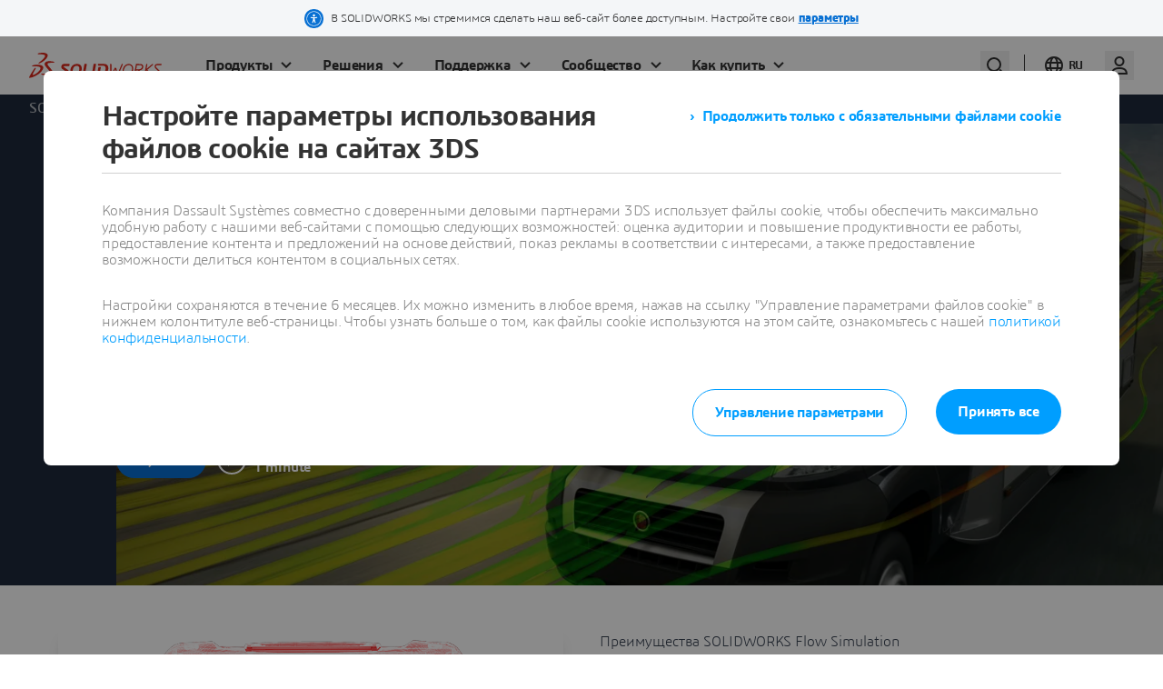

--- FILE ---
content_type: text/html; charset=UTF-8
request_url: https://www.solidworks.com/ru/product/solidworks-flow-simulation
body_size: 13244
content:

<!DOCTYPE html>
<html lang="ru" dir="ltr" prefix="og: https://ogp.me/ns# tk:http://tracking.3ds.com/ns#">

<head>
  <meta charset="utf-8" />
<link rel="alternate" hreflang="x-default" href="https://www.solidworks.com/product/solidworks-flow-simulation" />
<meta property="tk:category" content="products" />
<meta property="og:site_name" content="SOLIDWORKS" />
<meta name="twitter:card" content="summary_large_image" />
<link rel="canonical" href="https://www.solidworks.com/ru/product/solidworks-flow-simulation" />
<meta name="twitter:description" content="Моделирование потока жидкости, теплообмена и гидродинамических сил критически важны для получения успешных результатов проектирования." />
<meta name="description" content="Моделирование потока жидкости, теплообмена и гидродинамических сил критически важны для получения успешных результатов проектирования." />
<meta property="tk:name" content="/solidworks/products/simulation/solidworks_flow_simulation" />
<meta name="twitter:title" content="SOLIDWORKS Flow Simulation" />
<meta name="twitter:site" content="@solidworks" />
<meta property="tk:sub_category" content="simulation" />
<meta property="og:url" content="https://www.solidworks.com/ru/product/solidworks-flow-simulation" />
<meta property="og:title" content="SOLIDWORKS Flow Simulation" />
<meta property="tk:type" content="Product" />
<meta property="tk:site_name" content="solidworks" />
<meta property="og:description" content="Моделирование потока жидкости, теплообмена и гидродинамических сил критически важны для получения успешных результатов проектирования." />
<meta itemprop="woc:typedisplaytext" content="SOLIDWORKS" />
<meta property="og:image" content="https://www.solidworks.com/sites/default/filesd10/styles/og_image/public/migration/2017-12/PRODUCTS-FLOW-SIMULATION-CFD-coooling-HVAC-hero-001.jpg?itok=tujI7KJK" />
<meta property="og:locale" content="ru" />
<meta property="article:published_time" content="2017-11-28T15:36:59-0500" />
<meta property="article:modified_time" content="2024-12-11T12:24:47-0500" />
<meta name="Generator" content="Drupal 10 (https://www.drupal.org)" />
<meta name="MobileOptimized" content="width" />
<meta name="HandheldFriendly" content="true" />
<meta name="viewport" content="width=device-width, initial-scale=1.0" />
<meta property="tk:env" content="PRD" />
<link rel="icon" href="/themes/custom/sw-digital/favicon.ico" type="image/vnd.microsoft.icon" />
<link rel="alternate" hreflang="en" href="https://www.solidworks.com/product/solidworks-flow-simulation" />
<link rel="alternate" hreflang="fr" href="https://www.solidworks.com/fr/product/solidworks-flow-simulation" />
<link rel="alternate" hreflang="zh-hans" href="https://www.solidworks.com/zh-hans/product/solidworks-flow-simulation" />
<link rel="alternate" hreflang="de" href="https://www.solidworks.com/de/product/solidworks-flow-simulation" />
<link rel="alternate" hreflang="pt-br" href="https://www.solidworks.com/pt-br/product/solidworks-flow-simulation" />
<link rel="alternate" hreflang="es" href="https://www.solidworks.com/es/product/solidworks-flow-simulation" />
<link rel="alternate" hreflang="it" href="https://www.solidworks.com/it/product/solidworks-flow-simulation" />
<link rel="alternate" hreflang="ja" href="https://www.solidworks.com/ja/product/solidworks-flow-simulation" />
<link rel="alternate" hreflang="tr" href="https://www.solidworks.com/tr/product/solidworks-flow-simulation" />
<link rel="alternate" hreflang="ko" href="https://www.solidworks.com/ko/product/solidworks-flow-simulation" />
<link rel="alternate" hreflang="ru" href="https://www.solidworks.com/ru/product/solidworks-flow-simulation" />

    <title>SOLIDWORKS Flow Simulation | SOLIDWORKS</title>
    <link rel="stylesheet" media="all" href="/sites/default/filesd10/css/css_3pK3zVh-utggQ1UfPviqf43vwW_r-lAC9OrFonKVihk.css?delta=0&amp;language=ru&amp;theme=sw_digital&amp;include=[base64]" />
<link rel="stylesheet" media="all" href="https://www.solidworks.com/statics/cards/2/woc/css/cards3ds.min.css" />
<link rel="stylesheet" media="all" href="/sites/default/filesd10/css/css_tOh2icqxAbeCHrGPKu_h8ZOAO0eL4NAjGCWlt_7t56Y.css?delta=2&amp;language=ru&amp;theme=sw_digital&amp;include=[base64]" />

      <style>
        @font-face {
          font-family: "sw10icons";
          src: url("/themes/custom/sw-digital/fonts/sw10icons3ds/sw10icons.eot");
          src: url("/themes/custom/sw-digital/fonts/sw10icons3ds/sw10icons.eot") format("embedded-opentype"), url("/themes/custom/sw-digital/fonts/sw10icons3ds/sw10icons.woff2") format("woff2"), url("/themes/custom/sw-digital/fonts/sw10icons3ds/sw10icons.woff") format("woff"), url("/themes/custom/sw-digital/fonts/sw10icons3ds/sw10icons.ttf") format("truetype"), url("/themes/custom/sw-digital/fonts/sw10icons3ds/sw10icons.svg") format("svg");
          font-weight: normal;
          font-style: normal;
        }
        @font-face {
          font-family: "3dsfonticon";
          src: url("/themes/custom/sw-digital/fonts/icons3ds/3dsfonticon.eot");
          src: url("/themes/custom/sw-digital/fonts/icons3ds/3dsfonticon.eot") format("embedded-opentype"), url("/themes/custom/sw-digital/fonts/icons3ds/3dsfonticon.woff2") format("woff2"), url("/themes/custom/sw-digital/fonts/icons3ds/3dsfonticon.woff") format("woff"), url("/themes/custom/sw-digital/fonts/icons3ds/3dsfonticon.ttf") format("truetype"), url("/themes/custom/sw-digital/fonts/icons3ds/3dsfonticon.svg") format("svg");
          font-weight: normal;
          font-style: normal;
        }
        @font-face {
          font-family: "uikiticons";
          src: url("/themes/custom/sw-digital/fonts/uikitv2/uikiticons.eot");
          src: url("/themes/custom/sw-digital/fonts/uikitv2/uikiticons.eot") format("embedded-opentype"), url("/themes/custom/sw-digital/fonts/uikitv2/uikiticons.woff2") format("woff2"), url("/themes/custom/sw-digital/fonts/uikitv2/uikiticons.woff") format("woff"), url("/themes/custom/sw-digital/fonts/uikitv2/uikiticons.ttf") format("truetype"), url("/themes/custom/sw-digital/fonts/uikitv2/uikiticons.svg") format("svg");
          font-weight: normal;
          font-style: normal;
        }
        @font-face {
          font-family: "sw9icons";
          src: url("/themes/custom/sw-digital/fonts/uikit/sw9icons.eot");
          src: url("/themes/custom/sw-digital/fonts/uikit/sw9icons.eot") format("embedded-opentype"), url("/themes/custom/sw-digital/fonts/uikit/sw9icons.woff2") format("woff2"), url("/themes/custom/sw-digital/fonts/uikit/sw9icons.woff") format("woff"), url("/themes/custom/sw-digital/fonts/uikit/sw9icons.ttf") format("truetype"), url("/themes/custom/sw-digital/fonts/uikit/sw9icons.svg") format("svg");
          font-weight: normal;
          font-style: normal;
        }
      </style>

      <link rel="stylesheet" href="https://www.solidworks.com/statics/3ds-navigation/fonts/3ds/fonts.css">

    <script src="https://www.solidworks.com/statics/cards/2/woc/js/cards3ds.min.js"></script>

      

      <script type="text/javascript" src="https://www.solidworks.com/statics/3ds-navigation/ds-header.min.js"></script>
      <script type="text/javascript" src="https://www.solidworks.com/statics/3ds-navigation/ds-footer.min.js"></script>

    <script type="application/ld+json">
      {
        "@context": "http://schema.org",
        "@type": "Service",
        "name": "user",
        "description": "API to retreive authenticated user information",
        "availableChannel": {
          "@type": "ServiceChannel",
          "serviceUrl": "https://www.solidworks.com/portal/api/solidworks/user/current"
        }
      }
    </script>
    <script type="application/ld+json">
      {
        "@context": "http://schema.org",
        "@type": "WebSite",
        "url": "https://www.solidworks.com",
        "potentialAction": {
          "@type": "SearchAction",
          "target": "https://www.solidworks.com/search?wockw={search_term_string}",
          "query-input": "required name=search_term_string",
          "description": "Search on solidworks.com",
          "agent": {
            "@type": "Organization",
            "logo": "https://www.solidworks.com/logo.png",
            "name": "Solidworks"
          }
        }
      }
    </script>
    <script type="application/ld+json">
      {
        "@context": "http://schema.org",
        "@type": "Service",
        "name": "login",
        "description": "Login url",
        "availableChannel": {
          "@type": "ServiceChannel",
          "serviceUrl": "https://www.solidworks.com/portal/passport"
        }
      }
    </script>
    <script type="application/ld+json">
      {
        "@context": "http://schema.org",
        "@type": "Service",
        "name": "logout",
        "description": "Logout url",
        "availableChannel": {
          "@type": "ServiceChannel",
          "serviceUrl": "https://eu1.iam.3dexperience.3ds.com/logout?service=https%3A%2F%2Fwww.solidworks.com%2Fportal%2Fpassport%2Flogout"
        }
      }
    </script>
    <script type="application/ld+json">
      {
        "@context": "http://schema.org",
        "@type": "Service",
        "name": "profile",
        "description": "My Profile URL",
        "logo": "https://",
        "availableChannel": {
          "@type": "ServiceChannel",
          "serviceUrl": "https://eu1.iam.3dexperience.3ds.com/3DPassport/my-profile"
        }
      }
    </script>

</head>

<body class="home ui3ds ds-ui-kit-scope path-node page-node-type-product ds-ui-kit-scope" >
<a href="#main-content" class="visually-hidden focusable skip-link">
  Перейти к основному содержанию
</a>




  <header id="header" class="site-header" data-drupal-selector="site-header" role="banner">
    <!-- Register SW Header -->
    <ds-header
      brand="solidworks"
      external="false"
      accessibility="accessibility"
    ></ds-header>
      <div data-drupal-messages-fallback class="hidden"></div>


  </header>

  <div class="dialog-off-canvas-main-canvas" data-off-canvas-main-canvas>
    

      <main  id="main-content"  role="main" tabindex="-1" style="margin-top: 40px">
          <div id="block-sw-digital-breadcrumbs">
  
    
        

  <div id="breadcrumbs" class="breadcrumb__wrapper">
    <div class="breadcrumb-light ds-breadcrumb-container">
      <div  class="ds-breadcrumb" itemscope itemtype="https://schema.org/BreadcrumbList">
                <ol class="ds-breadcrumb__ariane">
                                <li itemprop="itemListElement" itemscope itemtype="https://schema.org/ListItem">
                              <a itemprop="item" href="https://www.solidworks.com/ru">
                                      <span itemprop="name">SOLIDWORKS</span>
                                  </a>
                            <meta itemprop="position" content="2"/>
            </li>
                      <li itemprop="itemListElement" itemscope itemtype="https://schema.org/ListItem">
                                                <span itemprop="name">SOLIDWORKS Flow Simulation</span>
                                <meta itemprop="item" content="https://www.solidworks.com/node/2647"/>
                            <meta itemprop="position" content="1"/>
            </li>
                  </ol>
      </div>
    </div>
  </div>


  </div>
<div id="block-sw-digital-content">
  
    
      
  
  


        
      

  <div class="paragraph paragraph--type--from-library paragraph--view-mode--default" id="scroll--3482" data-info="from_library/7322--library_item/3482">
                
                    
              

    
  

  





  

<!--SECTION-WRAPPER-->
<div class="section-wrapper " role="banner">
  <!--COL ALIGN-->
  <div class="homeGrid-1col__item--v-align--none">

    <!--BANNER ALIGN-->
    <div class=" Banner__item--v-align--md" data-type="banner--md">

      

        <!--BANNER NO VIDEO -->
        <div class="Banner__row Banner--inside-title image--fit-img-banner--md bg--dark">

          <hgroup class ="">
            <h1>SOLIDWORKS Flow Simulation</h1>

                          <p class="lead">
              Моделирование потока жидкости, теплообмена и гидродинамических сил критически важны для получения успешных результатов проектирования.
      </p>
                      </hgroup>

                      <div class="Banner__image">
              <div class="Banner-shadow"></div>
              <picture class="itemContainer__image image--fit-img-banner--md opacity--60">
                <div style="position: relative; left: -30px; margin-bottom: 0px;"></div>
        
                <img loading="lazy" src="/sites/default/filesd10/styles/webp/public/migration/2017-12/PRODUCTS-FLOW-SIMULATION-CFD-coooling-HVAC-hero-001.jpg.webp?itok=v3pkfr6E" width="1440" height="696" alt="SOLIDWORKS Flow Simulation" />



      



              </picture>
            </div>
          
          <div class="Banner__text ">
            <div class="itemContainer itemContainer__text">
                          </div>

            <div class="itemContainer itemContainer__text" data-3ds-truncate="parent" >

                              <div class="item--body item--body-main" data-3ds-truncate="lines:10">
                                      
                                  </div> <!--END ITEM--BODY   -->
                                            <div class="Banner-cta item--cta ">
              





<a href="/ru/how-to-buy/contact-sales" target="_self" itemtype="http://tracking.3ds.com/ClickAction" itemscope="" class="Btn--scream Btn">

    <span>
    Купить
      </span>
            <meta itemprop="category" content="CTA"/>
                <meta itemprop="action" content="hero_banner"/>
                <meta itemprop="label" content="Buy_Now"/>
      </a>

              





<a href="https://www.youtube.com/watch?v=WunMIkOsrp0" target="_blank" class="js-video-modal Btn--cheer Btn--dark Btn" data-3ds-videoplayer-urbe="modal" data-video-id="WunMIkOsrp0">

  <i class="Icon Icon--play-mini"></i>  <span>
    SOLIDWORKS Flow Simulation 2019 Overview
          <br/>
      <span>1 minute</span>
      </span>
  </a>

      </div>
              
            </div>

          </div><!--END BANNER__TEXT  -->

        </div><!--END BANNER ROW  -->

            
      
    </div><!--END ALIGN-->
  </div><!--END 1COL GRID-->
</div><!--END SECTION-WRAPPER-->


      

      

      </div>


  

      

  <div class="paragraph paragraph--type--from-library paragraph--view-mode--default" id="scroll--3483" data-info="from_library/7324--library_item/3483">
                
                    
              

  <div class="section-wrapper section-wrapper--">
    <div class="homeGrid-1col__wrapper ">
              

  

        
            
  
    
  
  
        <div class="paragraph__align--pt--lg paragraph__align--pb--lg " data-type="media">
      <article
          class=" paragraph-2-items__row paragraph-2-items--rl--inside-title  "
          data-class=""
          data-3ds-truncate="parent"
      >
                  <hgroup>
                        <h3>Преимущества SOLIDWORKS Flow Simulation</h3>
                      </hgroup>
                          <div class="paragraph-2-items__item column_0">
              
    

<picture class="itemContainer__image image--fit-img-16by9 ">
  <img src="[data-uri]" data-src="/sites/default/filesd10/migration/2017-12/PRODUCTS-FLOW-SIMULATION-CFD-coooling-HVAC-wireframe-001_0.png" class="lazyload" alt="Why Choose SOLIDWORKS Flow Simulation?" />
</picture>


          </div>
                  <div class="paragraph-2-items__item column_1">
            
<div class="itemContainer itemContainer__text">
    <div class="item--body">
                    
              <p>SOLIDWORKS Flow Simulation&nbsp;— это удобное решение для вычислительной гидродинамики (CFD), встроенное в SOLIDWORKS 3D CAD и позволяющее моделировать потоки жидкости и газа для вычисления рабочих характеристик и возможностей изделия.</p>
      
            </div>

  </div>

          </div>
        
      </article>
    </div>
  


    </div>
  </div>

      

      

      </div>


  


  
<div id="sw-prod-pkg" class="sw-prod-pkg" style="background-color:#cc2e34">


  <div class="section-wrapper" style="background-color:#cc2e34">
  <div class="paragraph__align--pt--lg paragraph__align--pb--md " data-type="custom">
    <article class="paragraph-1-item__row paragraph-1-item----top-title bg--transparent text--invert" >
      <div class="paragraph-1-item__item">
        <div class="itemContainer itemContainer__text ">
          <div class="item--body">
            <h3 align="center">
              Какой пакет <strong>SOLIDWORKS Flow Simulation package</strong> подходит вам?            </h3>

          </div>
        </div>
      </div>
    </article>
  </div>
  <div class="homeGrid-1col__wrapper ">
    <div class="homeGrid-3col__row cols1-1-1">

      
        

<div  class="paragraph-2-items__item--v-align--md" data-type="packages">
  
  
  <article>
        <hgroup>
      <h3 style="height: 4rem; display: block; color: #0f0f0f">
        SOLIDWORKS Flow Simulation
      </h3>
    </hgroup>
    <div class="paragraph-2-items__item">
      <div class="itemContainer itemContainer__text  ">
        <div class="item--body ">
          
              <p>SOLIDWORKS Flow Simulation&nbsp;— это программа для общего параметрического моделирования потока, использующая метод конечного объема (FVM). Она позволяет рассчитывать характеристики изделия с помощью сценариев "что, если" и использовать полученные результаты для оптимизации.</p>
      
        </div>
        <div class="item--cta   text-center">
          
              





<a href="/ru/how-to-buy/contact-sales" target="_self" itemtype="http://tracking.3ds.com/ClickAction" itemscope="" class="Btn--scream Btn">

    <span>
    Купить
      </span>
            <meta itemprop="category" content="CTA"/>
                <meta itemprop="action" content="Middle"/>
                <meta itemprop="label" content="Buy_Now_Flow_Simulation"/>
      </a>

      
        </div>
      </div>
    </div>
  </article>
</div>


      
        

<div  class="paragraph-2-items__item--v-align--md" data-type="packages">
  
  
  <article>
        <hgroup>
      <h3 style="height: 4rem; display: block; color: #0f0f0f">
        Модуль систем отопления, вентиляции и кондиционирования (HVAC)
      </h3>
    </hgroup>
    <div class="paragraph-2-items__item">
      <div class="itemContainer itemContainer__text  ">
        <div class="item--body ">
          
              <p>Специализированные инструменты нагрева, охлаждения и вентиляции для моделирования систем HVAC и явлений излучения.</p>
      
        </div>
        <div class="item--cta   text-center">
          
              





<a href="/ru/how-to-buy/contact-sales" target="_self" itemtype="http://tracking.3ds.com/ClickAction" itemscope="" class="Btn--scream Btn">

    <span>
    Купить
      </span>
            <meta itemprop="category" content="CTA"/>
                <meta itemprop="action" content="Middle"/>
                <meta itemprop="label" content="Buy_Now_HVAC_Module"/>
      </a>

      
        </div>
      </div>
    </div>
  </article>
</div>


      
        

<div  class="paragraph-2-items__item--v-align--md" data-type="packages">
  
  
  <article>
        <hgroup>
      <h3 style="height: 4rem; display: block; color: #0f0f0f">
        Модуль Electronics Cooling
      </h3>
    </hgroup>
    <div class="paragraph-2-items__item">
      <div class="itemContainer itemContainer__text  ">
        <div class="item--body ">
          
              <p>Специализированные инструменты для исследования и моделирования терморегуляции позволяют выполнять точный термический анализ электронных печатных плат и проектов корпусов.</p>
      
        </div>
        <div class="item--cta   text-center">
          
              





<a href="/ru/how-to-buy/contact-sales" target="_self" itemtype="http://tracking.3ds.com/ClickAction" itemscope="" class="Btn--scream Btn">

    <span>
    Купить
      </span>
            <meta itemprop="category" content="CTA"/>
                <meta itemprop="action" content="Middle"/>
                <meta itemprop="label" content="Buy_Now_Electronics_Cooling_Module"/>
      </a>

      
        </div>
      </div>
    </div>
  </article>
</div>


      
    </div>
  </div>


  <div class="paragraph__align--pt--lg paragraph__align--pb--md " data-type="custom">
    <article class="paragraph-1-item__row paragraph-1-item----top-title bg--transparent text--invert" >
      <div class="paragraph-1-item__item">
        <div class="itemContainer itemContainer__text ">
          <div class="item--body text-center ">
            <p>Требуется подробное сравнение?</p>
            <a href="javascript:void(0);" itemtype="http://tracking.3ds.com/ClickAction" class="openPackages Btn Btn--shout Btn--darkbg text-white border-white">
              <span>Сравнить</span>
            </a>
          </div>
        </div>
      </div>
    </article>
  </div>

</div>



<div class="sw-prod-pkg__table-wrapper">
  <div class="sw-prod-pkg__table js-prod-pkg-table" style="display: none">
    <div class="homeGrid-1col__wrapper homeGrid-1col__wrapper--wide">
      <div class="paragraph__align--pt--lg paragraph__align--pb--md " data-type="custom">
        <article class="paragraph-1-item__row paragraph-1-item----top-title bg--transparent " style="  max-width: 100%;
               ">
          <div class="paragraph-1-item__item">
            <div class="itemContainer itemContainer__text ">
              <div class="item--body text-center " style="max-width: 100%;" >
                <a href="javascript:void(0);" class="sw-prod-pkg__close-btn js-prod-pkg-open-comparision"><i class="ds-ico ds-ico-close-mini"></i></a>
                  <table>

                    <tr class="header">
                      <th></th>
                      <th></th>
                                                                                                      <th>SOLIDWORKS Flow Simulation  </th>
                                                                                                      <th>Модуль систем отопления, вентиляции и кондиционирования (HVAC)  </th>
                                                                                                      <th>Модуль Electronics Cooling  </th>
                                            </tr>

                                          <tbody>
                      <tr class="header js-product-package-toggle">
                        <td class="more "><i class="ds-ico ds-ico-accordeon-plus-mini"></i></td>
                        <td> Простота использования</td>
                                                  <td class="checked">
                                                           <i class="ds-ico ds-ico-check-mini"></i>
                                                      </td>
                                                  <td class="checked">
                                                           <i class="ds-ico ds-ico-check-mini"></i>
                                                      </td>
                                                  <td class="checked">
                                                           <i class="ds-ico ds-ico-check-mini"></i>
                                                      </td>
                                              </tr>
                      <tr class="header js-product-package-toggle-row" style="display: none">
                        <td></td>
                        <td colspan="4"> 
              <p>Для удобства использования и обеспечения целостности данных пакет SOLIDWORKS Simulation полностью встроен в SOLIDWORKS 3D CAD. Единый пользовательский интерфейс SOLIDWORKS со знакомыми панелями инструментов, меню и контекстными командами обеспечивает быстрое освоение решений. Встроенные руководства и онлайн-справка с поддержкой поиска упрощают процесс обучения и устранения неисправностей.</p>
      </td>
                      </tr>
                                            </tbody>
                                          <tbody>
                      <tr class="header js-product-package-toggle">
                        <td class="more "><i class="ds-ico ds-ico-accordeon-plus-mini"></i></td>
                        <td> Повторное использование данных проектирования</td>
                                                  <td class="checked">
                                                           <i class="ds-ico ds-ico-check-mini"></i>
                                                      </td>
                                                  <td class="checked">
                                                       </td>
                                                  <td class="checked">
                                                       </td>
                                              </tr>
                      <tr class="header js-product-package-toggle-row" style="display: none">
                        <td></td>
                        <td colspan="4"> 
              <p>SOLIDWORKS Simulation поддерживает материалы и конфигурации SOLIDWORKS, позволяя анализировать несколько нагрузок и конфигураций изделий.</p>
      </td>
                      </tr>
                                            </tbody>
                                          <tbody>
                      <tr class="header js-product-package-toggle">
                        <td class="more "><i class="ds-ico ds-ico-accordeon-plus-mini"></i></td>
                        <td> Оптимизация с учетом множества параметров</td>
                                                  <td class="checked">
                                                           <i class="ds-ico ds-ico-check-mini"></i>
                                                      </td>
                                                  <td class="checked">
                                                           <i class="ds-ico ds-ico-check-mini"></i>
                                                      </td>
                                                  <td class="checked">
                                                           <i class="ds-ico ds-ico-check-mini"></i>
                                                      </td>
                                              </tr>
                      <tr class="header js-product-package-toggle-row" style="display: none">
                        <td></td>
                        <td colspan="4"> 
              <p>Проводите исследования оптимизации с использованием нескольких входных переменных, включая разработку экспериментов и параметрическую оптимизацию. Определяйте расчетные точки и находите оптимальные решения.</p>
      </td>
                      </tr>
                                            </tbody>
                                          <tbody>
                      <tr class="header js-product-package-toggle">
                        <td class="more "><i class="ds-ico ds-ico-accordeon-plus-mini"></i></td>
                        <td> Возможности SOLIDWORKS Flow Simulation</td>
                                                  <td class="checked">
                                                           <i class="ds-ico ds-ico-check-mini"></i>
                                                      </td>
                                                  <td class="checked">
                                                       </td>
                                                  <td class="checked">
                                                       </td>
                                              </tr>
                      <tr class="header js-product-package-toggle-row" style="display: none">
                        <td></td>
                        <td colspan="4"> 
              <ul>
	<li>Потоки сжимаемого газа/жидкости и несжимаемых жидкостей</li>
	<li>Дозвуковой, околозвуковой и сверхзвуковой поток газа</li>
	<li>Возможность учитывать теплопередачу путем проведения в жидкостях, твердых телах и пористых материалах. Расчеты могут выполняться с конъюгированной теплопередачей или без нее (жидкость-твердое тело) и с жаростойкостью (твердое тело-твердое тело).</li>
</ul>
      </td>
                      </tr>
                                            </tbody>
                                          <tbody>
                      <tr class="header js-product-package-toggle">
                        <td class="more "><i class="ds-ico ds-ico-accordeon-plus-mini"></i></td>
                        <td> База данных материалов</td>
                                                  <td class="checked">
                                                           <i class="ds-ico ds-ico-check-mini"></i>
                                                      </td>
                                                  <td class="checked">
                                                           <i class="ds-ico ds-ico-check-mini"></i>
                                                      </td>
                                                  <td class="checked">
                                                           <i class="ds-ico ds-ico-check-mini"></i>
                                                      </td>
                                              </tr>
                      <tr class="header js-product-package-toggle-row" style="display: none">
                        <td></td>
                        <td colspan="4"> 
              <p>SOLIDWORKS Flow Simulation. Настраиваемая инженерная база данных позволяет разработчикам моделировать и учитывать определенное поведение твердых тел, жидкостей и вентиляторов.</p>

<p>SOLIDWORKS Flow Simulation и модуль HVAC. Расширение инженерной базы данных HVAC включает специальные компоненты HVAC.</p>

<p>SOLIDWORKS Flow Simulation и модуль Electric Cooling:&nbsp;расширенная инженерная база данных Electronic Cooling включает специальные электронные компоненты и их термические характеристики.</p>
      </td>
                      </tr>
                                            </tbody>
                                          <tbody>
                      <tr class="header js-product-package-toggle">
                        <td class="more "><i class="ds-ico ds-ico-accordeon-plus-mini"></i></td>
                        <td> Внутренние</td>
                                                  <td class="checked">
                                                           <i class="ds-ico ds-ico-check-mini"></i>
                                                      </td>
                                                  <td class="checked">
                                                           <i class="ds-ico ds-ico-check-mini"></i>
                                                      </td>
                                                  <td class="checked">
                                                           <i class="ds-ico ds-ico-check-mini"></i>
                                                      </td>
                                              </tr>
                      <tr class="header js-product-package-toggle-row" style="display: none">
                        <td></td>
                        <td colspan="4"> 
              <p>Расчет воздействия потока жидкости, проходящего через изделие.</p>
      </td>
                      </tr>
                                            </tbody>
                                          <tbody>
                      <tr class="header js-product-package-toggle">
                        <td class="more "><i class="ds-ico ds-ico-accordeon-plus-mini"></i></td>
                        <td> Внешние</td>
                                                  <td class="checked">
                                                           <i class="ds-ico ds-ico-check-mini"></i>
                                                      </td>
                                                  <td class="checked">
                                                           <i class="ds-ico ds-ico-check-mini"></i>
                                                      </td>
                                                  <td class="checked">
                                                           <i class="ds-ico ds-ico-check-mini"></i>
                                                      </td>
                                              </tr>
                      <tr class="header js-product-package-toggle-row" style="display: none">
                        <td></td>
                        <td colspan="4"> 
              <p>Расчет воздействия потока жидкости, проходящего вокруг изделия.</p>
      </td>
                      </tr>
                                            </tbody>
                                          <tbody>
                      <tr class="header js-product-package-toggle">
                        <td class="more "><i class="ds-ico ds-ico-accordeon-plus-mini"></i></td>
                        <td> 2D – 3D</td>
                                                  <td class="checked">
                                                           <i class="ds-ico ds-ico-check-mini"></i>
                                                      </td>
                                                  <td class="checked">
                                                           <i class="ds-ico ds-ico-check-mini"></i>
                                                      </td>
                                                  <td class="checked">
                                                           <i class="ds-ico ds-ico-check-mini"></i>
                                                      </td>
                                              </tr>
                      <tr class="header js-product-package-toggle-row" style="display: none">
                        <td></td>
                        <td colspan="4"> 
              <p>По умолчанию все расчеты выполняются в области 3D. При необходимости моделирование также может выполняться в двухмерной плоскости, что сокращает время выполнения без ущерба для точности.</p>
      </td>
                      </tr>
                                            </tbody>
                                          <tbody>
                      <tr class="header js-product-package-toggle">
                        <td class="more "><i class="ds-ico ds-ico-accordeon-plus-mini"></i></td>
                        <td> Перенос тепла в твердых телах</td>
                                                  <td class="checked">
                                                           <i class="ds-ico ds-ico-check-mini"></i>
                                                      </td>
                                                  <td class="checked">
                                                           <i class="ds-ico ds-ico-check-mini"></i>
                                                      </td>
                                                  <td class="checked">
                                                           <i class="ds-ico ds-ico-check-mini"></i>
                                                      </td>
                                              </tr>
                      <tr class="header js-product-package-toggle-row" style="display: none">
                        <td></td>
                        <td colspan="4"> 
              <p>Доступна дополнительная функция для расчета изменения температуры в геометрии твердотельных элементов изделия. Можно создать конъюгированную теплопередачу путем конвекции, проведения и излучения. В расчеты можно включать контактное тепловое сопротивление.</p>

<p>SOLIDWORKS Flow Simulation. Рассчитывайте чистую теплопроводность в твердых телах, чтобы выявлять проблемы и быстро находить решения в случаях, когда нет жидкости.</p>

<p>SOLIDWORKS Flow Simulation и модуль HVAC:&nbsp;можно включить материалы, наполовину пропускающие излучение, и получить точные решения для случаев, когда на термическую нагрузку изделия влияют пропускающие материалы.</p>

<p>SOLIDWORKS Flow Simulation и модуль охлаждения электрических систем: Моделирование определенных воздействий на электронные устройства</p>

<ul>
	<li>Термоэлектрические охладители</li>
	<li>Тепловые трубы</li>
	<li>Джоулев нагрев</li>
	<li>Штабелирование печатных плат</li>
</ul>
      </td>
                      </tr>
                                            </tbody>
                                          <tbody>
                      <tr class="header js-product-package-toggle">
                        <td class="more "><i class="ds-ico ds-ico-accordeon-plus-mini"></i></td>
                        <td> Сила тяжести</td>
                                                  <td class="checked">
                                                           <i class="ds-ico ds-ico-check-mini"></i>
                                                      </td>
                                                  <td class="checked">
                                                           <i class="ds-ico ds-ico-check-mini"></i>
                                                      </td>
                                                  <td class="checked">
                                                           <i class="ds-ico ds-ico-check-mini"></i>
                                                      </td>
                                              </tr>
                      <tr class="header js-product-package-toggle-row" style="display: none">
                        <td></td>
                        <td colspan="4"> 
              <p>Можно включить выталкивающую силу жидкости, которая важна для задач с естественной конвекцией, свободной поверхностью и смешиванием.</p>
      </td>
                      </tr>
                                            </tbody>
                                          <tbody>
                      <tr class="header js-product-package-toggle">
                        <td class="more "><i class="ds-ico ds-ico-accordeon-plus-mini"></i></td>
                        <td> Вращение</td>
                                                  <td class="checked">
                                                           <i class="ds-ico ds-ico-check-mini"></i>
                                                      </td>
                                                  <td class="checked">
                                                       </td>
                                                  <td class="checked">
                                                       </td>
                                              </tr>
                      <tr class="header js-product-package-toggle-row" style="display: none">
                        <td></td>
                        <td colspan="4"> 
              <p>Можно моделировать движущиеся или вращающиеся поверхности или детали, чтобы рассчитать воздействие вращающихся или движущихся устройств.</p>
      </td>
                      </tr>
                                            </tbody>
                                          <tbody>
                      <tr class="header js-product-package-toggle">
                        <td class="more "><i class="ds-ico ds-ico-accordeon-plus-mini"></i></td>
                        <td> Свободная поверхность</td>
                                                  <td class="checked">
                                                           <i class="ds-ico ds-ico-check-mini"></i>
                                                      </td>
                                                  <td class="checked">
                                                       </td>
                                                  <td class="checked">
                                                       </td>
                                              </tr>
                      <tr class="header js-product-package-toggle-row" style="display: none">
                        <td></td>
                        <td colspan="4"> 
              <p>Позволяет моделировать потоки со свободно движущейся поверхностью сопряжения между двумя несмешивающимися веществами. Возможные сценарии: "газ-жидкость", "жидкость-жидкость", "газ-неньютоновская жидкость".</p>
      </td>
                      </tr>
                                            </tbody>
                                          <tbody>
                      <tr class="header js-product-package-toggle">
                        <td class="more "><i class="ds-ico ds-ico-accordeon-plus-mini"></i></td>
                        <td> Симметрия</td>
                                                  <td class="checked">
                                                           <i class="ds-ico ds-ico-check-mini"></i>
                                                      </td>
                                                  <td class="checked">
                                                           <i class="ds-ico ds-ico-check-mini"></i>
                                                      </td>
                                                  <td class="checked">
                                                           <i class="ds-ico ds-ico-check-mini"></i>
                                                      </td>
                                              </tr>
                      <tr class="header js-product-package-toggle-row" style="display: none">
                        <td></td>
                        <td colspan="4"> 
              <ul>
	<li>Время поиска решений при моделировании можно сократить за счет симметрии.</li>
	<li>К плоскостям x, y или z можно применить симметричную декартову систему координат.</li>
	<li>Секторная периодичность обледенения позволяет рассчитать сектор цилиндрического потока.</li>
</ul>
      </td>
                      </tr>
                                            </tbody>
                                          <tbody>
                      <tr class="header js-product-package-toggle">
                        <td class="more "><i class="ds-ico ds-ico-accordeon-plus-mini"></i></td>
                        <td> Газы</td>
                                                  <td class="checked">
                                                           <i class="ds-ico ds-ico-check-mini"></i>
                                                      </td>
                                                  <td class="checked">
                                                       </td>
                                                  <td class="checked">
                                                       </td>
                                              </tr>
                      <tr class="header js-product-package-toggle-row" style="display: none">
                        <td></td>
                        <td colspan="4"> 
              <p>Расчет идеальных и фактических потоков в дозвуковых, околозвуковых и сверхзвуковых условиях.</p>
      </td>
                      </tr>
                                            </tbody>
                                          <tbody>
                      <tr class="header js-product-package-toggle">
                        <td class="more "><i class="ds-ico ds-ico-accordeon-plus-mini"></i></td>
                        <td> Жидкости</td>
                                                  <td class="checked">
                                                           <i class="ds-ico ds-ico-check-mini"></i>
                                                      </td>
                                                  <td class="checked">
                                                       </td>
                                                  <td class="checked">
                                                       </td>
                                              </tr>
                      <tr class="header js-product-package-toggle-row" style="display: none">
                        <td></td>
                        <td colspan="4"> 
              <ul>
	<li>Потоки жидкости можно охарактеризовать как несжимаемые, сжимаемые или неньютоновские (например, нефть, кровь, соус и т.&nbsp;д.).</li>
	<li>В случае с потоками воды также можно определить расположение кавитационных пустот.</li>
</ul>
      </td>
                      </tr>
                                            </tbody>
                                          <tbody>
                      <tr class="header js-product-package-toggle">
                        <td class="more "><i class="ds-ico ds-ico-accordeon-plus-mini"></i></td>
                        <td> Пар</td>
                                                  <td class="checked">
                                                           <i class="ds-ico ds-ico-check-mini"></i>
                                                      </td>
                                                  <td class="checked">
                                                       </td>
                                                  <td class="checked">
                                                       </td>
                                              </tr>
                      <tr class="header js-product-package-toggle-row" style="display: none">
                        <td></td>
                        <td colspan="4"> 
              <p>Если поток включает водяной пар, рассчитывается конденсация пара и относительная влажность.</p>
      </td>
                      </tr>
                                            </tbody>
                                          <tbody>
                      <tr class="header js-product-package-toggle">
                        <td class="more "><i class="ds-ico ds-ico-accordeon-plus-mini"></i></td>
                        <td> Описание граничного слоя</td>
                                                  <td class="checked">
                                                           <i class="ds-ico ds-ico-check-mini"></i>
                                                      </td>
                                                  <td class="checked">
                                                           <i class="ds-ico ds-ico-check-mini"></i>
                                                      </td>
                                                  <td class="checked">
                                                           <i class="ds-ico ds-ico-check-mini"></i>
                                                      </td>
                                              </tr>
                      <tr class="header js-product-package-toggle-row" style="display: none">
                        <td></td>
                        <td colspan="4"> 
              <p>Модифицированный закон стенки позволяет рассчитывать ламинарные, турбулентные и промежуточные граничные слои.</p>
      </td>
                      </tr>
                                            </tbody>
                                          <tbody>
                      <tr class="header js-product-package-toggle">
                        <td class="more "><i class="ds-ico ds-ico-accordeon-plus-mini"></i></td>
                        <td> Смешивание потоков</td>
                                                  <td class="checked">
                                                           <i class="ds-ico ds-ico-check-mini"></i>
                                                      </td>
                                                  <td class="checked">
                                                       </td>
                                                  <td class="checked">
                                                       </td>
                                              </tr>
                      <tr class="header js-product-package-toggle-row" style="display: none">
                        <td></td>
                        <td colspan="4"> 
              <p>Смешивание несмешивающихся веществ: создание потоков из любых двух веществ, относящихся к газам, жидкостям или неньютоновским жидкостям.</p>
      </td>
                      </tr>
                                            </tbody>
                                          <tbody>
                      <tr class="header js-product-package-toggle">
                        <td class="more "><i class="ds-ico ds-ico-accordeon-plus-mini"></i></td>
                        <td> Неньютоновские жидкости</td>
                                                  <td class="checked">
                                                           <i class="ds-ico ds-ico-check-mini"></i>
                                                      </td>
                                                  <td class="checked">
                                                       </td>
                                                  <td class="checked">
                                                       </td>
                                              </tr>
                      <tr class="header js-product-package-toggle-row" style="display: none">
                        <td></td>
                        <td colspan="4"> 
              <p>Определяйте поведение неньютоновских жидкостей, &nbsp;таких как нефть, кровь, соус и т.&nbsp;д.</p>
      </td>
                      </tr>
                                            </tbody>
                                          <tbody>
                      <tr class="header js-product-package-toggle">
                        <td class="more "><i class="ds-ico ds-ico-accordeon-plus-mini"></i></td>
                        <td> Условия потока</td>
                                                  <td class="checked">
                                                           <i class="ds-ico ds-ico-check-mini"></i>
                                                      </td>
                                                  <td class="checked">
                                                           <i class="ds-ico ds-ico-check-mini"></i>
                                                      </td>
                                                  <td class="checked">
                                                           <i class="ds-ico ds-ico-check-mini"></i>
                                                      </td>
                                              </tr>
                      <tr class="header js-product-package-toggle-row" style="display: none">
                        <td></td>
                        <td colspan="4"> 
              <p>В качестве условий задачи может использоваться скорость, давление, масса или объем потока.</p>
      </td>
                      </tr>
                                            </tbody>
                                          <tbody>
                      <tr class="header js-product-package-toggle">
                        <td class="more "><i class="ds-ico ds-ico-accordeon-plus-mini"></i></td>
                        <td> Термические условия</td>
                                                  <td class="checked">
                                                           <i class="ds-ico ds-ico-check-mini"></i>
                                                      </td>
                                                  <td class="checked">
                                                           <i class="ds-ico ds-ico-check-mini"></i>
                                                      </td>
                                                  <td class="checked">
                                                           <i class="ds-ico ds-ico-check-mini"></i>
                                                      </td>
                                              </tr>
                      <tr class="header js-product-package-toggle-row" style="display: none">
                        <td></td>
                        <td colspan="4"> 
              <p>Для получения точной конфигурации можно задавать локальные или глобальные термические характеристики жидкостей и твердых тел.</p>
      </td>
                      </tr>
                                            </tbody>
                                          <tbody>
                      <tr class="header js-product-package-toggle">
                        <td class="more "><i class="ds-ico ds-ico-accordeon-plus-mini"></i></td>
                        <td> Условия стенки</td>
                                                  <td class="checked">
                                                           <i class="ds-ico ds-ico-check-mini"></i>
                                                      </td>
                                                  <td class="checked">
                                                           <i class="ds-ico ds-ico-check-mini"></i>
                                                      </td>
                                                  <td class="checked">
                                                           <i class="ds-ico ds-ico-check-mini"></i>
                                                      </td>
                                              </tr>
                      <tr class="header js-product-package-toggle-row" style="display: none">
                        <td></td>
                        <td colspan="4"> 
              <p>Для получения точной конфигурации можно задавать локальные или глобальные термические условия и условия неровности стенки.</p>
      </td>
                      </tr>
                                            </tbody>
                                          <tbody>
                      <tr class="header js-product-package-toggle">
                        <td class="more "><i class="ds-ico ds-ico-accordeon-plus-mini"></i></td>
                        <td> Пористые компоненты</td>
                                                  <td class="checked">
                                                           <i class="ds-ico ds-ico-check-mini"></i>
                                                      </td>
                                                  <td class="checked">
                                                           <i class="ds-ico ds-ico-check-mini"></i>
                                                      </td>
                                                  <td class="checked">
                                                           <i class="ds-ico ds-ico-check-mini"></i>
                                                      </td>
                                              </tr>
                      <tr class="header js-product-package-toggle-row" style="display: none">
                        <td></td>
                        <td colspan="4"> 
              <p>Некоторые компоненты модели можно представить как пористые материалы, сквозь которые проходит поток жидкости. Кроме того, их можно смоделировать как полости с распределенным сопротивлением потоку жидкости.</p>
      </td>
                      </tr>
                                            </tbody>
                                          <tbody>
                      <tr class="header js-product-package-toggle">
                        <td class="more "><i class="ds-ico ds-ico-accordeon-plus-mini"></i></td>
                        <td> Визуализация</td>
                                                  <td class="checked">
                                                           <i class="ds-ico ds-ico-check-mini"></i>
                                                      </td>
                                                  <td class="checked">
                                                           <i class="ds-ico ds-ico-check-mini"></i>
                                                      </td>
                                                  <td class="checked">
                                                           <i class="ds-ico ds-ico-check-mini"></i>
                                                      </td>
                                              </tr>
                      <tr class="header js-product-package-toggle-row" style="display: none">
                        <td></td>
                        <td colspan="4"> 
              <p>Визуализируйте напряжение и смещение сборки с помощью настраиваемых 3D-эпюр. Анимируйте реакцию сборки на воздействие нагрузок, визуализируйте деформации, режимы вибрации, поведение контактов, альтернативные варианты оптимизации и траектории потока.</p>
      </td>
                      </tr>
                                            </tbody>
                                          <tbody>
                      <tr class="header js-product-package-toggle">
                        <td class="more "><i class="ds-ico ds-ico-accordeon-plus-mini"></i></td>
                        <td> Настройка результатов</td>
                                                  <td class="checked">
                                                           <i class="ds-ico ds-ico-check-mini"></i>
                                                      </td>
                                                  <td class="checked">
                                                           <i class="ds-ico ds-ico-check-mini"></i>
                                                      </td>
                                                  <td class="checked">
                                                           <i class="ds-ico ds-ico-check-mini"></i>
                                                      </td>
                                              </tr>
                      <tr class="header js-product-package-toggle-row" style="display: none">
                        <td></td>
                        <td colspan="4"> 
              <p>Результаты структурного анализа представлены в виде стандартных компонентов, таких как напряжение по Мизесу, смещения, температура и т.&nbsp;д. Интуитивная эпюра результатов, построенная на основе уравнений, позволяет настраивать последующую обработку результатов структурного анализа для более точной интерпретации поведения изделия.</p>
      </td>
                      </tr>
                                            </tbody>
                                          <tbody>
                      <tr class="header js-product-package-toggle">
                        <td class="more "><i class="ds-ico ds-ico-accordeon-plus-mini"></i></td>
                        <td> Обмен данными и отчеты</td>
                                                  <td class="checked">
                                                           <i class="ds-ico ds-ico-check-mini"></i>
                                                      </td>
                                                  <td class="checked">
                                                           <i class="ds-ico ds-ico-check-mini"></i>
                                                      </td>
                                                  <td class="checked">
                                                           <i class="ds-ico ds-ico-check-mini"></i>
                                                      </td>
                                              </tr>
                      <tr class="header js-product-package-toggle-row" style="display: none">
                        <td></td>
                        <td colspan="4"> 
              <p>Создавайте и публикуйте настраиваемые отчеты для передачи результатов моделирования и совместной работы в eDrawings®.</p>
      </td>
                      </tr>
                                            </tbody>
                                          <tbody>
                      <tr class="header js-product-package-toggle">
                        <td class="more "><i class="ds-ico ds-ico-accordeon-plus-mini"></i></td>
                        <td> Двухфазовые потоки (жидкость + частицы)</td>
                                                  <td class="checked">
                                                           <i class="ds-ico ds-ico-check-mini"></i>
                                                      </td>
                                                  <td class="checked">
                                                           <i class="ds-ico ds-ico-check-mini"></i>
                                                      </td>
                                                  <td class="checked">
                                                           <i class="ds-ico ds-ico-check-mini"></i>
                                                      </td>
                                              </tr>
                      <tr class="header js-product-package-toggle-row" style="display: none">
                        <td></td>
                        <td colspan="4"> 
              <p>Можно рассчитывать (и подвергать последующей обработке) полученные области результатов, движения определенных частиц (исследования частиц) или потоки определенных внешних жидкостей (исследование трассировщика), не затрагивая сам поток жидкости.</p>
      </td>
                      </tr>
                                            </tbody>
                                          <tbody>
                      <tr class="header js-product-package-toggle">
                        <td class="more "><i class="ds-ico ds-ico-accordeon-plus-mini"></i></td>
                        <td> Прогнозирование шума (в устойчивом и переходном состоянии)</td>
                                                  <td class="checked">
                                                           <i class="ds-ico ds-ico-check-mini"></i>
                                                      </td>
                                                  <td class="checked">
                                                       </td>
                                                  <td class="checked">
                                                       </td>
                                              </tr>
                      <tr class="header js-product-package-toggle-row" style="display: none">
                        <td></td>
                        <td colspan="4"> 
              <p>Прогнозирование шума осуществляется с помощью алгоритма быстрого преобразования Фурье (FFT), который преобразует сигнал времени в область сложных частот для анализа переходных состояний.</p>
      </td>
                      </tr>
                                            </tbody>
                                          <tbody>
                      <tr class="header js-product-package-toggle">
                        <td class="more "><i class="ds-ico ds-ico-accordeon-plus-mini"></i></td>
                        <td> Условия HVAC</td>
                                                  <td class="checked">
                                                       </td>
                                                  <td class="checked">
                                                           <i class="ds-ico ds-ico-check-mini"></i>
                                                      </td>
                                                  <td class="checked">
                                                       </td>
                                              </tr>
                      <tr class="header js-product-package-toggle-row" style="display: none">
                        <td></td>
                        <td colspan="4"> 
              <p>Для точного термического анализа можно включать материалы, наполовину пропускающие излучение.</p>
      </td>
                      </tr>
                                            </tbody>
                                          <tbody>
                      <tr class="header js-product-package-toggle">
                        <td class="more "><i class="ds-ico ds-ico-accordeon-plus-mini"></i></td>
                        <td> Исследование трассировщика</td>
                                                  <td class="checked">
                                                       </td>
                                                  <td class="checked">
                                                           <i class="ds-ico ds-ico-check-mini"></i>
                                                      </td>
                                                  <td class="checked">
                                                       </td>
                                              </tr>
                      <tr class="header js-product-package-toggle-row" style="display: none">
                        <td></td>
                        <td colspan="4"> 
              <p>Системы HVAC имеют очень широкую область применения. Для обеспечения требуемых термических характеристик и качества можно использовать оптимизацию воздушного потока, контроль температуры, качества воздуха и герметичности.</p>
      </td>
                      </tr>
                                            </tbody>
                                          <tbody>
                      <tr class="header js-product-package-toggle">
                        <td class="more "><i class="ds-ico ds-ico-accordeon-plus-mini"></i></td>
                        <td> Параметры комфорта</td>
                                                  <td class="checked">
                                                       </td>
                                                  <td class="checked">
                                                           <i class="ds-ico ds-ico-check-mini"></i>
                                                      </td>
                                                  <td class="checked">
                                                       </td>
                                              </tr>
                      <tr class="header js-product-package-toggle-row" style="display: none">
                        <td></td>
                        <td colspan="4"> 
              <p>Интерпретируйте и оценивайте уровни теплового комфорта в нескольких средах с помощью анализа факторов теплового комфорта.</p>
      </td>
                      </tr>
                                            </tbody>
                                          <tbody>
                      <tr class="header js-product-package-toggle">
                        <td class="more "><i class="ds-ico ds-ico-accordeon-plus-mini"></i></td>
                        <td> Условия электронных компонентов</td>
                                                  <td class="checked">
                                                       </td>
                                                  <td class="checked">
                                                       </td>
                                                  <td class="checked">
                                                           <i class="ds-ico ds-ico-check-mini"></i>
                                                      </td>
                                              </tr>
                      <tr class="header js-product-package-toggle-row" style="display: none">
                        <td></td>
                        <td colspan="4"> 
              <ul>
	<li>Тепловые трубы</li>
	<li>Термические соединения</li>
	<li>Двухрезисторные компоненты</li>
	<li>Печатные платы</li>
	<li>Термоэлектрические охладители</li>
</ul>
      </td>
                      </tr>
                                            </tbody>
                    
                  </table>
              </div>
            </div>
          </div>
        </article>
      </div>
    </div>
  </div>
</div>
</div>
<div class="homeGrid-1col__wrapper"></div>
              

  <div class="paragraph paragraph--type--from-library paragraph--view-mode--default" id="scroll--3484" data-info="from_library/7326--library_item/3484">
                
                    
              

              
  


<div
  id="scroll--7325"
  class="section-wrapper section-wrapper--light"
  data-type="panel-of-nodes-wrapper"
>
  <article class="paragraph__align--pt--lg paragraph__align--pb--lg">

    
              
    


        <div data-type="panel_of_nodes--abstract_card">

              
  
  



<div class="homeGrid-0col__wrapper ">
  <div class="homeGrid-0col__row cols1-1-1" role="list">
      </div>
</div>

      


                    
    </div>
      </article>
</div>

      

      

      </div>


              

  <div class="paragraph paragraph--type--from-library paragraph--view-mode--default" id="scroll--3485" data-info="from_library/7328--library_item/3485">
                
                    
              <div class="section-wrapper section-wrapper--light"   data-type="panel-of-nodes-wrapper">
  
  

  <article class=" paragraph__align--pt--lg paragraph__align--pb--lg">
          <hgroup class="text-center pb--md">
        <h3>Подробнее о SOLIDWORKS Flow Simulation</h3>
      </hgroup>
            <div class="homeGrid-1col__wrapper woc-cards homeGrid-1col__wrapper--wide">
              <div class="homeGrid-1col__row field--formatter-woc-jsonb"><div class="woc-cards-container__wrapper ui3ds"><div id="woc-cards-5a467651c3afa" class="ds-row woc-cards-container woc-cards-container--medium"></div>
</div>
<div class="ds-container woc-load-more-container woc-load-more-is-hidden" data-woc-id="woc-cards-5a467651c3afa"><a class="ds-btn ds-btn--shout ds-btn--gray" title="Дополнительно" href="#" target="_self">Дополнительно</a>
</div>
</div>

      </div>

  </article>
</div>

      

      

      </div>


              

  <div class="paragraph paragraph--type--from-library paragraph--view-mode--default" id="scroll--3486" data-info="from_library/7330--library_item/3486">
                
                    
              

    
  

  





  

<!--SECTION-WRAPPER-->
<div class="section-wrapper " role="banner">
  <!--COL ALIGN-->
  <div class="homeGrid-1col__item--v-align--none">

    <!--BANNER ALIGN-->
    <div class=" Banner__item--v-align--md" data-type="banner--md">

      

        <!--BANNER NO VIDEO -->
        <div class="Banner__row Banner--inside-title image--fit-img-banner--md bg--dark">

          <hgroup class ="">
            <h1>Хотите узнать больше о SOLIDWORKS Flow Simulation?</h1>

                          <p class="lead">
              SOLIDWORKS Flow Simulation позволяет моделировать поток жидкости, теплопередачу и гидродинамические силы, оказывающие критическое влияние на изделие.
      </p>
                      </hgroup>

                      <div class="Banner__image">
              <div class="Banner-shadow"></div>
              <picture class="itemContainer__image image--fit-img-banner--md opacity--60">
                <div style="position: relative; left: -30px; margin-bottom: 0px;"></div>
        
                <img loading="lazy" src="/sites/default/filesd10/styles/webp/public/migration/2017-12/SOLIDWORKS-footer-workflow-design-verification-management-3d-cad-001.jpg.webp?itok=uwatPVge" width="1440" height="696" alt="SOLIDWORKS-footer-workflow-design-verification-management-3d-cad-001.jpg" />



      



              </picture>
            </div>
          
          <div class="Banner__text ">
            <div class="itemContainer itemContainer__text">
                          </div>

            <div class="itemContainer itemContainer__text" data-3ds-truncate="parent" >

                              <div class="item--body item--body-main" data-3ds-truncate="lines:10">
                                      
                                  </div> <!--END ITEM--BODY   -->
                                            <div class="Banner-cta item--cta ">
              





<a href="/ru/how-to-buy/contact-sales" target="_self" itemtype="http://tracking.3ds.com/ClickAction" itemscope="" class="Btn--scream Btn">

    <span>
    Купить
      </span>
            <meta itemprop="category" content="CTA"/>
                <meta itemprop="action" content="bottom_banner"/>
                <meta itemprop="label" content="Buy_now"/>
      </a>

              





<a href="https://my.solidworks.com/try-solidworks?lang=ru" target="_blank" itemtype="http://tracking.3ds.com/ClickAction" itemscope="" class="Btn--murmur Btn--dark Btn">

  <i class="Icon Icon--chevron-mini"></i>  <span>
    Бесплатная пробная версия
      </span>
            <meta itemprop="category" content="CTA"/>
                <meta itemprop="action" content="bottom_banner"/>
                <meta itemprop="label" content="Free_trial"/>
      </a>

              





<a href="tel:+7-495-935-89-28" target="_blank" itemtype="http://tracking.3ds.com/ClickAction" itemscope="" class="Btn--murmur Btn--dark Btn">

  <i class="Icon Icon--phone-mini"></i>  <span>
    Тел.: +7 495 935 89 28
      </span>
            <meta itemprop="category" content="CTA"/>
                <meta itemprop="action" content="bottom_banner"/>
                <meta itemprop="label" content="Click_to_Call"/>
      </a>

      </div>
              
            </div>

          </div><!--END BANNER__TEXT  -->

        </div><!--END BANNER ROW  -->

            
      
    </div><!--END ALIGN-->
  </div><!--END 1COL GRID-->
</div><!--END SECTION-WRAPPER-->


      

      

      </div>


      




  </div>


      </main>



  </div>


<footer role="contentinfo" aria-label="Footer" class="HF3ds">
  
  <!-- Register SW Footer -->
  <ds-footer brand="solidworks" external="false"></ds-footer>
</footer>



<button class="backToTop Btn Btn--cheer has-icon">
  <span class="Icon Icon--arrowTop"> </span> <span class="btnCaption">Back To Top</span>
</button>


<script type="application/json" data-drupal-selector="drupal-settings-json">{"path":{"baseUrl":"\/","pathPrefix":"ru\/","currentPath":"node\/2647","currentPathIsAdmin":false,"isFront":false,"currentLanguage":"ru"},"pluralDelimiter":"\u0003","suppressDeprecationErrors":true,"ajaxPageState":{"libraries":"[base64]","theme":"sw_digital","theme_token":null},"ajaxTrustedUrl":[],"webform":{"dialog":{"options":{"narrow":{"title":"Narrow","width":600},"normal":{"title":"Normal","width":800},"wide":{"title":"Wide","width":1000}},"entity_type":"node","entity_id":"2647"}},"cardsContainersList":{"woc-cards-5a467651c3afa":"{\u0022filters\u0022:{\u0022type\u0022:\u0022simple\u0022,\u0022id\u0022:\u0022woc-filters-5a467651c3afa\u0022,\u0022persistent\u0022:0,\u0022search\u0022:0,\u0022reset\u0022:0,\u0022contenttypes\u0022:[]},\u0022cards\u0022:{\u0022id\u0022:\u0022woc-cards-5a467651c3afa\u0022,\u0022type\u0022:\u0022medium\u0022,\u0022quantity\u0022:\u00224\u0022},\u0022display_nb_results\u0022:0,\u0022infinite\u0022:0,\u0022load_more\u0022:1,\u0022remember\u0022:0,\u0022urlparam\u0022:0,\u0022pager\u0022:[],\u0022loader\u0022:false,\u0022query\u0022:{\u0022sort\u0022:{\u0022enable\u0022:0,\u0022type\u0022:\u0022\u0022},\u0022keyword\u0022:\u0022\u0022,\u0022contenttypes\u0022:[],\u0022special\u0022:\u0022card_content_cta_1_url:\\u0022\\\/media\\\/intuitive-cfd-analysis-your-fingertips\\u0022{s=1}\\nOR\\ncard_content_cta_1_url:\\u0022\\\/media\\\/get-tested-solidworks-flow-simulation\\u0022{s=2}\\nOR\\ncard_content_cta_1_url:\\u0022\\\/media\\\/adding-advanced-plastics-and-cfd-virtual-testing-capabilities-your-design-workflow\\u0022{s=3}\u0022},\u0022wocid\u0022:\u00225a467651c3afa\u0022,\u0022api\u0022:\u0022https:\\\/\\\/www.solidworks.com\\\/apisearch\u0022,\u0022language\u0022:\u0022ru\u0022,\u0022customClasses\u0022:[]}"},"noResult":{"output":null,"special_query":null},"resultStringTranslations":{"noResult":"There is no result","oneResult":"There is one result","multipleResults":"There are @count results"},"field_group":{"pattern_formatter":{"mode":"default","context":"view","settings":{"pattern":"paragraphblock","pattern_mapping":{"fields:field_brackets":{"destination":"field_brackets","weight":0,"plugin":"fields","source":"field_brackets"},"extra_fields:title_processed":{"destination":"title_processed","weight":1,"plugin":"extra_fields","source":"title_processed"},"fields:field_padding_bottom":{"destination":"padding_bottom","weight":2,"plugin":"fields","source":"field_padding_bottom"},"fields:field_padding_top":{"destination":"padding_top","weight":3,"plugin":"fields","source":"field_padding_top"},"extra_fields:title_alignment":{"destination":"title_alignment","weight":4,"plugin":"extra_fields","source":"title_alignment"},"extra_fields:paragraph_type":{"destination":"paragraph_type","weight":5,"plugin":"extra_fields","source":"paragraph_type"},"extra_fields:ratio_class":{"destination":"ratio_class","weight":6,"plugin":"extra_fields","source":"ratio_class"},"extra_fields:content_sections":{"destination":"content_sections","weight":7,"plugin":"extra_fields","source":"content_sections"},"fields:field_alignment":{"destination":"alignment","weight":8,"plugin":"fields","source":"field_alignment"},"fields:field_image_ratio":{"destination":"image_ratio","weight":9,"plugin":"fields","source":"field_image_ratio"},"fields:field_subtitle":{"destination":"subtitle","weight":10,"plugin":"fields","source":"field_subtitle"}},"show_empty_fields":0,"label_as_html":0}}},"user":{"uid":0,"permissionsHash":"9f753ad94d76837641227971f8b6d334a46472f60e2c58ff2d4e0be42a1deb42"}}</script>
<script src="/sites/default/filesd10/js/js_LgYFoXkNF82CaepPlrYTDgBuL4k6Kj3Ki4bEQa1NPL8.js?scope=footer&amp;delta=0&amp;language=ru&amp;theme=sw_digital&amp;include=eJx1jsEKwzAMQ3-ombfb_iY4cRrMkjiLXbLP3wpldIddJJAeQjo9cWbDAoqNgryWmcIqo8LhF2IskpfZfRXydLv6KM1SM-gYH5iTujyYzkBNhoYZSB03NpeLBCxnomNLBVZ86je9rzZ8xEGwy9_c74u_5aZpKHxOymZvu_dQEg"></script>
<script src="//tracking.3ds.com/stat/init/ds_init_global.js"></script>
<script src="/sites/default/filesd10/js/js_ioyNyBUjDcuknexax5lKS9OaGhwd2l5YN6GbQWuMsDo.js?scope=footer&amp;delta=2&amp;language=ru&amp;theme=sw_digital&amp;include=eJx1jsEKwzAMQ3-ombfb_iY4cRrMkjiLXbLP3wpldIddJJAeQjo9cWbDAoqNgryWmcIqo8LhF2IskpfZfRXydLv6KM1SM-gYH5iTujyYzkBNhoYZSB03NpeLBCxnomNLBVZ86je9rzZ8xEGwy9_c74u_5aZpKHxOymZvu_dQEg"></script>


</body>
</html>


--- FILE ---
content_type: text/css
request_url: https://www.solidworks.com/sites/default/filesd10/css/css_3pK3zVh-utggQ1UfPviqf43vwW_r-lAC9OrFonKVihk.css?delta=0&language=ru&theme=sw_digital&include=eJx9i1FuAyEMRC9El_REyGCHkLI2tU2TvX1WqapuVSk_86Q3M0WUIuoc0Be4wj2Ug8AGXWrosMn0hM2KfJFuUZiK9DBAoSqMi_0cfs0yeczcm10Ig932c20OPWYlwKJzzUdrwJjlHmwzpzVmMAqzpQHupGy7YCZdvvGnKQ7ZedmRdobbSKtgwvdTKsJO7HFA-YBKLyp7q9rwOBjA1OMZPu2_fWaSc2JBsgcB83uC
body_size: 16543
content:
/* @license GPL-2.0-or-later https://www.drupal.org/licensing/faq */
div[data-type=packages]{position:relative!important;float:left;margin-top:1.25rem;margin-bottom:1.25rem;margin-left:0;margin-right:0;width:100%;max-width:432px;border-radius:6px;--tw-bg-opacity:1;background-color:rgb(255 255 255 / var(--tw-bg-opacity));padding-top:2rem;padding-bottom:10px;text-align:left;--tw-shadow:0 20px 25px -5px rgb(0 0 0 / 0.1),0 8px 10px -6px rgb(0 0 0 / 0.1);--tw-shadow-colored:0 20px 25px -5px var(--tw-shadow-color),0 8px 10px -6px var(--tw-shadow-color);box-shadow:var(--tw-ring-offset-shadow,0 0 #0000),var(--tw-ring-shadow,0 0 #0000),var(--tw-shadow)}div[data-type=packages] article{height:100%;--tw-bg-opacity:1;background-color:rgb(255 255 255 / var(--tw-bg-opacity));padding-top:1.25rem;padding-bottom:1.25rem;padding-left:2rem;padding-right:2rem;grid-template-rows:0fr}div[data-type=packages] article picture{position:absolute;top:-15px;height:46px;width:70px;border-radius:6px;--tw-bg-opacity:1;background-color:rgb(35 157 232 / var(--tw-bg-opacity));padding:5px;left:calc(50% - 1.5rem)}div[data-type=packages] article picture img{margin-left:10%;margin-top:-5px;height:46px;width:46px}div[data-type=packages] article hgroup h3{font-size:1.375rem;line-height:1.625rem}div[data-type=packages] article>div>div.itemContainer__text>div.item--body{margin-bottom:7rem}div[data-type=packages] article>div>div.itemContainer__text>div.item--body :is(:where(h3):not(:where([class~=not-prose]*))){font-size:1.375rem;line-height:1.625rem}div[data-type=packages] article>div>div.itemContainer__text>div.item--body :is(:where(h4):not(:where([class~=not-prose]*))){font-size:1.375rem;line-height:1.625rem}div[data-type=packages] article>div>div.itemContainer__text>div.item--body h3,div[data-type=packages] article>div>div.itemContainer__text>div.item--body h4{font-size:1.375rem;line-height:1.625rem}div[data-type=packages] article>div>div.itemContainer__text>div.item--cta{position:absolute;bottom:1.5rem;margin-left:-2rem;width:100%}.sw-prod-pkg__table-wrapper table th{padding-bottom:2rem;text-align:center;vertical-align:top;font-size:1.375rem;line-height:1.625rem;font-weight:300}.sw-prod-pkg__table-wrapper table td{font-weight:300;line-height:32px;padding:6px 0}.sw-prod-pkg__table-wrapper table td.checked{text-align:center;color:#e4565c}.sw-prod-pkg__table-wrapper table td.more{text-align:center;color:#239de8;font-weight:400;cursor:pointer;width:64px}.sw-prod-pkg__table table tbody:nth-child(odd){background:#fff}.sw-prod-pkg__table table tbody:nth-child(even){background:#f6f6f6}.sw-prod-pkg__table table tbody tr:nth-child(odd){background:unset!important}.sw-prod-pkg__table table tbody tr:nth-child(even){background:unset!important}.sw-prod-pkg__close-btn{border-radius:9999px;--tw-bg-opacity:1;background-color:rgb(229 231 235 / var(--tw-bg-opacity));padding:1rem}
div[data-type=panel_of_nodes--faq]>div>article>div:nth-child(odd){--tw-bg-opacity:1;background-color:rgb(227 227 227 / var(--tw-bg-opacity))}div[data-type=panel_of_nodes--faq]>div>article>div:nth-child(even){--tw-bg-opacity:1;background-color:rgb(255 255 255 / var(--tw-bg-opacity))}div>hgroup.views-accordion-header{max-width:100%;cursor:pointer;padding:5px}div>hgroup.views-accordion-header .itemIcon{float:left;width:2%;--tw-text-opacity:1;color:rgb(8 112 211 / var(--tw-text-opacity))}div>hgroup.views-accordion-header h4{margin-left:2%;width:98%}div>div.views-field-field-answer{width:100%;padding-top:10px;padding-bottom:10px;padding-left:20px!important;padding-right:20px!important}@media (max-width:900px){div>hgroup.views-accordion-header>.itemIcon{width:15px;--tw-text-opacity:1;color:rgb(8 112 211 / var(--tw-text-opacity))}}
.ds-ui-kit-scope .ds-card__section-heading{display:block;width:100%;height:56px;line-height:56px;margin-bottom:1em;background-color:#239de8;text-align:center;position:relative;overflow:visible}.ds-ui-kit-scope .ds-card__section-heading *{color:#fff}.ds-ui-kit-scope .ds-card__section-heading :hover{color:#fff}.ds-ui-kit-scope .ds-card__section-heading:after{height:0;width:0;border-left:12px solid transparent;border-right:12px solid transparent;border-top:8px solid #239de8;content:"";position:absolute;bottom:-8px;left:0;right:0;margin:0 auto}.ds-ui-kit-scope .sw-toggle-card{height:100%;margin:0;min-width:320px}.ds-ui-kit-scope .sw-toggle-card.ds-card--extended .ds-card__wrapper{height:100%}.ds-ui-kit-scope .ds-card{overflow:hidden}.ds-ui-kit-scope .ds-card .ds-card__links--flex-center{display:flex;justify-content:center}.ds-ui-kit-scope .ds-card .ds-card__links--flex-center>a:first-child{padding:0}.ds-ui-kit-scope .ds-card .ds-card__links--flex-center>a>i{position:static;margin:0}.ds-ui-kit-scope .ds-card .ds-card__thumbnail{display:flex;align-items:center;justify-content:center;flex-direction:column}.ds-ui-kit-scope .ds-card .ds-card__thumbnail .ds-btn{flex:0 1 auto;height:auto}.ds-ui-kit-scope .ds-card .ds-card__thumbnail .ds-btn:not(.ds-btn--scream){padding-left:0}.ds-ui-kit-scope .ds-card .ds-card__thumbnail .ds-ico-play-mini{position:static;margin:0 auto}.ds-ui-kit-scope .ds-card .ds-card__thumbnail p.ds-text-white-small{position:relative;margin-top:.5em;width:100%;max-width:none;text-align:center;color:rgba(255,255,255,.64);font-size:11px;font-weight:600}.ds-ui-kit-scope .ds-card .ds-ico-play-mini--white{background:#fff;color:#000}.ds-ui-kit-scope .ds-card .ds-card__shadow{position:absolute;top:0;bottom:0;left:0;right:0;background:rgba(0,0,0,.48)}.ds-ui-kit-scope .ds-card .ds-banner__shadow--red{background:rgba(230,63,65,.4)}.ds-ui-kit-scope .ds-card .ds-banner__shadow--blue{background:rgba(0,83,134,.8)}.ds-ui-kit-scope .ds-card h5.ds-card__highlight-heading{color:rgba(0,0,0,.8);margin:2em 0 1em}.ds-ui-kit-scope .ds-card .ds-card__highlight-wrapper{display:flex}.ds-ui-kit-scope .ds-card .ds-card__highlight-wrapper .entity--view-mode-highlight-mini{width:100%}.ds-ui-kit-scope .ds-card .ds-card__highlight{margin-bottom:24px}.ds-ui-kit-scope .ds-card .ds-card__highlight .field--formatter-image{width:32%;display:inline-block;vertical-align:top}.ds-ui-kit-scope .ds-card .ds-card__highlight-title{color:rgba(0,0,0,.8);font-weight:300;width:65%;padding:0 12px;display:inline-block}.ds-ui-kit-scope .ds-card.ds-card--small.ds-card--horiz-mobile{box-shadow:none;border:1px solid #e3e3e3}.ds-ui-kit-scope .ds-card.ds-card--small.ds-card--horiz-mobile:hover{box-shadow:0 9px 12px 0 rgba(0,0,0,.1)}.ds-ui-kit-scope .ds-card.ds-card--small.ds-card--horiz-mobile .ds-card__wrapper{border:none}.ds-ui-kit-scope .ds-card.ds-card--auto-height .ds-card__wrapper{padding-bottom:100px}.ds-ui-kit-scope .ds-card.ds-card--special .ds-card__thumbnail{height:284px}.ds-ui-kit-scope .ds-card.ds-card--special .ds-tag-meta{top:245px}.ds-ui-kit-scope .ds-card.ds-card--special:not(.ds-card--extended) .ds-card__description{display:none}.ds-ui-kit-scope .ds-card.ds-card--special:not(.ds-card--extended) .ds-card__description~.ds-btn--murmur{display:none}.ds-ui-kit-scope .ds-card.ds-card--special.ds-card--extended .ds-card__wrapper{padding-top:40px;border-top:1px solid rgba(0,0,0,.16);border-radius:10px}.ds-ui-kit-scope .ds-card.ds-card--special.ds-card--extended .ds-card__thumbnail{display:none}.ds-ui-kit-scope .ds-card.ds-card--special.ds-card--extended .ds-tag-meta{top:10px}.ds-ui-kit-scope .ds-card.ds-card--job .ds-card__links a:first-child{white-space:nowrap}.ds-ui-kit-scope .ds-card.ds-card--no-max-width{max-width:none}.ds-ui-kit-scope .ds-card.ds-card--x-large{box-shadow:0 1px 2px 0 rgba(0,0,0,.1);border-radius:4px}.ds-ui-kit-scope .ds-card.ds-card--x-large .ds-card__wrapper{border:none;position:relative}.ds-ui-kit-scope .ds-card.ds-card--x-large .ds-card__wrapper .ds-tag-meta{font-size:11px;font-weight:600;line-height:24px;top:auto;bottom:40px;left:97px}.ds-ui-kit-scope .ds-card.ds-card--offer time{display:block;font-size:13px;color:rgba(0,0,0,.48);font-weight:600;text-transform:uppercase;position:relative}.ds-ui-kit-scope .ds-card.ds-card--offer .ds-card__thumbnail{display:none}.ds-ui-kit-scope .ds-card.ds-card--offer .ds-card__wrapper{height:512px;border:1px solid rgba(0,0,0,.16);border-radius:10px}.ds-ui-kit-scope .ds-card.ds-card--offer .ds-card__category{margin-top:48px}.ds-ui-kit-scope .ds-card.ds-card--offer .ds-tag-meta--offer-card{top:32px}.ds-ui-kit-scope .ds-card__wrapper{border-radius:0 0 10px 10px;height:320px;background:#fff;border:1px solid rgba(0,0,0,.12);border-top:0;padding:31px 32px 29px;width:100%}.ds-ui-kit-scope .ds-card__links{padding:31px 32px 29px;width:100%}.ds-ui-kit-scope .ds-card__links a{margin-right:.5rem}.ds-ui-kit-scope .sw-prod-pkg__cards .ds-card .ds-card__thumbnail{display:none}@media screen and (min-width:1040px){.ds-ui-kit-scope .ds-card .ds-card__highlight-wrapper .entity--view-mode-highlight-mini{width:33%}}@media (max-width:720px){.ds-ui-kit-scope .ds-card .ds-card__highlight{margin-right:0}.ds-ui-kit-scope .ds-card.ds-card--mobile{height:320px}.ds-ui-kit-scope .ds-card.ds-card--mobile .ds-card__thumbnail{height:320px}.ds-ui-kit-scope .ds-card.ds-card--mobile .ds-card__wrapper{height:320px;background:0 0;position:absolute;top:0;left:0;text-align:center;padding:30px 10px}.ds-ui-kit-scope .ds-card.ds-card--mobile .ds-card__wrapper>*{color:#fff}.ds-ui-kit-scope .ds-card.ds-card--mobile .ds-card__wrapper h4{font-size:32px;font-weight:500;line-height:normal}.ds-ui-kit-scope .ds-card.ds-card--mobile .ds-card__links:not(.ds-card__links--mobile){display:none}.ds-ui-kit-scope .ds-card.ds-card--mobile .ds-card__links.ds-card__links--mobile{display:block;text-align:center;padding:0}.ds-ui-kit-scope .ds-card.ds-card--mobile .ds-card__links.ds-card__links--mobile>:first-child{margin-bottom:1em}.ds-ui-kit-scope .ds-card.ds-card--mobile .ds-card__links.ds-card__links--mobile p{color:rgba(255,255,255,.64)}.ds-ui-kit-scope .ds-card.ds-card--horiz-mobile .ds-card__thumbnail{width:176px;border-radius:10px 0 0 10px;position:absolute;top:0;left:0;height:100%}.ds-ui-kit-scope .ds-card.ds-card--horiz-mobile .ds-card__wrapper{width:100%;margin-left:0;min-height:163px;max-height:180px;overflow:hidden;padding:19px 32px 16px 24px;padding-left:200px;height:auto;border:1px solid rgba(0,0,0,.16);border-left:0;border-radius:0 10px 10px 0}.ds-ui-kit-scope .ds-card.ds-card--large h4{margin-bottom:0}.ds-ui-kit-scope .ds-card.ds-card--large h5{margin-top:0!important}.ds-ui-kit-scope .ds-card.ds-card--large p{margin-top:14px;margin-bottom:32px}.ds-ui-kit-scope .ds-card.ds-card--large p:first-child{margin-top:14px;margin-bottom:32px}}@media (min-width:720px){.ds-ui-kit-scope .ds-card.ds-card--flipped .ds-card__thumbnail{left:auto;right:0;border-radius:0 10px 10px 0}.ds-ui-kit-scope .ds-card.ds-card--flipped .ds-card__wrapper{margin-left:0;border-left:1px solid rgba(0,0,0,.16);border-radius:10px 0 0 10px}.ds-ui-kit-scope .ds-card.ds-card--flipped .ds-card__links{left:0}.ds-ui-kit-scope .ds-card.ds-card--flipped .ds-sharing{left:auto;right:20%;top:auto;bottom:48px;margin-right:-50px}.ds-ui-kit-scope .ds-card.ds-card--large .ds-card__wrapper--with-highlights{padding-bottom:42px}}@media (min-width:720px) and (max-width:1920px){.ds-ui-kit-scope .ds-card.ds-card--large p{max-width:550px}}@media (min-width:720px) and (max-width:2200px){.ds-ui-kit-scope .ds-card.ds-card--large p{max-width:100%}}@media (min-width:720px){.ds-ui-kit-scope .ds-card .ds-card__links--mobile{display:none}.ds-ui-kit-scope .ds-card .ds-card__shadow--mobile{display:none}}@media (max-width:1040px){.ds-ui-kit-scope .ds-card.ds-card--x-large .ds-card__wrapper{width:100%;height:auto;border-radius:4px 4px 0 0;border:none}.ds-ui-kit-scope .ds-card.ds-card--x-large .ds-card__wrapper .ds-tag-meta{display:none}.ds-ui-kit-scope .ds-card.ds-card--x-large .ds-card__thumbnail{position:static;height:186px;width:100%;border-radius:0 0 4px 4px}.ds-ui-kit-scope .ds-card.ds-card--x-large .ds-banner__shadow{top:auto;height:186px}.ds-ui-kit-scope .ds-card.ds-card--md-vert{background-color:transparent;border-radius:0}.ds-ui-kit-scope .ds-card.ds-card--md-vert .ds-card__thumbnail{width:100%;height:277px;border-radius:0;position:static}.ds-ui-kit-scope .ds-card.ds-card--md-vert .ds-card__wrapper{height:auto;width:100%;margin-left:0;padding:24px 24px 0 24px;background-color:inherit;border:none}.ds-ui-kit-scope .ds-card.ds-card--md-vert .ds-card__highlight-heading{margin-top:1em}.ds-ui-kit-scope .ds-card.ds-card--md-vert .ds-card__highlight-wrapper{flex-direction:column}.ds-ui-kit-scope .ds-card.ds-card--md-vert .ds-card__highlight:not(:last-child){margin-bottom:1em}}@media (min-width:1040px){.ds-ui-kit-scope .ds-card.ds-card--x-large{border-radius:4px;height:540px;max-width:none}.ds-ui-kit-scope .ds-card.ds-card--x-large .ds-card__links{padding:40px 48px 80px;padding-left:8.33333%}.ds-ui-kit-scope .ds-card.ds-card--x-large .ds-card__wrapper{padding:62px 48px 273px;padding-left:8.33333%}.ds-ui-kit-scope .ds-card.ds-card--x-large.ds-card--flipped .ds-card__thumbnail{border-radius:0 4px 4px 0}.ds-ui-kit-scope .ds-card.ds-card--x-large.ds-card--flipped .ds-card__thumbnail .ds-btn:not(.ds-btn--scream){padding-left:0}.ds-ui-kit-scope .ds-card.ds-card--x-large.ds-card--flipped .ds-card__wrapper{border-radius:4px 0 0 4px;border:none}}@media (min-width:1600px){.ds-ui-kit-scope .ds-card.ds-card--x-large .ds-card__wrapper{padding-left:6.25%}.ds-ui-kit-scope .ds-card.ds-card--x-large .ds-card__links{padding-left:6.25%}}@media (min-width:1441px){.ds-ui-kit-scope .ds-card--large .ds-card__wrapper{width:62.5%;margin-left:37.5%}.ds-ui-kit-scope .ds-card--large .ds-card__thumbnail{width:37.5%}}@media (min-width:841px){.ds-ui-kit-scope .ds-card--large .ds-card__wrapper{width:62%;margin-left:38%}.ds-ui-kit-scope .ds-card--large .ds-card__thumbnail{width:38%}}@media (min-width:721px){.ds-ui-kit-scope .ds-card--large .ds-card__wrapper{width:65%;margin-left:35%;padding:42px 48px 101px;height:auto;border:1px solid rgba(0,0,0,.12);border-left:0;border-radius:0 10px 10px 0}.ds-ui-kit-scope .ds-card--large .ds-card__thumbnail{width:35%;border-radius:10px 0 0 10px;position:absolute;top:0;left:0;height:100%}.ds-ui-kit-scope .ds-card--small .ds-card__wrapper{height:auto;border:1px solid rgba(0,0,0,.12);border-left:0;border-radius:0 10px 10px 0}.ds-ui-kit-scope .ds-card--small .ds-card__thumbnail{border-radius:10px 0 0 10px;position:absolute;top:0;left:0;height:100%}}.align-all-center *{text-align:center;}.m--unset{margin:unset!important;}.align-all-center .m--unset{margin:auto!important;}
.ui-helper-hidden{display:none;}.ui-helper-hidden-accessible{border:0;clip:rect(0 0 0 0);height:1px;margin:-1px;overflow:hidden;padding:0;position:absolute;width:1px;}.ui-helper-reset{margin:0;padding:0;border:0;outline:0;line-height:1.3;text-decoration:none;font-size:100%;list-style:none;}.ui-helper-clearfix:before,.ui-helper-clearfix:after{content:"";display:table;border-collapse:collapse;}.ui-helper-clearfix:after{clear:both;}.ui-helper-zfix{width:100%;height:100%;top:0;left:0;position:absolute;opacity:0;}.ui-front{z-index:100;}.ui-state-disabled{cursor:default !important;pointer-events:none;}.ui-icon{display:inline-block;vertical-align:middle;margin-top:-.25em;position:relative;text-indent:-99999px;overflow:hidden;background-repeat:no-repeat;}.ui-widget-icon-block{left:50%;margin-left:-8px;display:block;}.ui-widget-overlay{position:fixed;top:0;left:0;width:100%;height:100%;}
.ui-controlgroup{vertical-align:middle;display:inline-block;}.ui-controlgroup > .ui-controlgroup-item{float:left;margin-left:0;margin-right:0;}.ui-controlgroup > .ui-controlgroup-item:focus,.ui-controlgroup > .ui-controlgroup-item.ui-visual-focus{z-index:9999;}.ui-controlgroup-vertical > .ui-controlgroup-item{display:block;float:none;width:100%;margin-top:0;margin-bottom:0;text-align:left;}.ui-controlgroup-vertical .ui-controlgroup-item{box-sizing:border-box;}.ui-controlgroup .ui-controlgroup-label{padding:.4em 1em;}.ui-controlgroup .ui-controlgroup-label span{font-size:80%;}.ui-controlgroup-horizontal .ui-controlgroup-label + .ui-controlgroup-item{border-left:none;}.ui-controlgroup-vertical .ui-controlgroup-label + .ui-controlgroup-item{border-top:none;}.ui-controlgroup-horizontal .ui-controlgroup-label.ui-widget-content{border-right:none;}.ui-controlgroup-vertical .ui-controlgroup-label.ui-widget-content{border-bottom:none;}.ui-controlgroup-vertical .ui-spinner-input{width:calc(100% - 2.4em);}.ui-controlgroup-vertical .ui-spinner .ui-spinner-up{border-top-style:solid;}
.ui-checkboxradio-label .ui-icon-background{box-shadow:inset 1px 1px 1px #ccc;border-radius:.12em;border:none;}.ui-checkboxradio-radio-label .ui-icon-background{width:16px;height:16px;border-radius:1em;overflow:visible;border:none;}.ui-checkboxradio-radio-label.ui-checkboxradio-checked .ui-icon,.ui-checkboxradio-radio-label.ui-checkboxradio-checked:hover .ui-icon{background-image:none;width:8px;height:8px;border-width:4px;border-style:solid;}.ui-checkboxradio-disabled{pointer-events:none;}
.ui-resizable{position:relative;}.ui-resizable-handle{position:absolute;font-size:0.1px;display:block;touch-action:none;}.ui-resizable-disabled .ui-resizable-handle,.ui-resizable-autohide .ui-resizable-handle{display:none;}.ui-resizable-n{cursor:n-resize;height:7px;width:100%;top:-5px;left:0;}.ui-resizable-s{cursor:s-resize;height:7px;width:100%;bottom:-5px;left:0;}.ui-resizable-e{cursor:e-resize;width:7px;right:-5px;top:0;height:100%;}.ui-resizable-w{cursor:w-resize;width:7px;left:-5px;top:0;height:100%;}.ui-resizable-se{cursor:se-resize;width:12px;height:12px;right:1px;bottom:1px;}.ui-resizable-sw{cursor:sw-resize;width:9px;height:9px;left:-5px;bottom:-5px;}.ui-resizable-nw{cursor:nw-resize;width:9px;height:9px;left:-5px;top:-5px;}.ui-resizable-ne{cursor:ne-resize;width:9px;height:9px;right:-5px;top:-5px;}
.ui-button{padding:.4em 1em;display:inline-block;position:relative;line-height:normal;margin-right:.1em;cursor:pointer;vertical-align:middle;text-align:center;-webkit-user-select:none;user-select:none;}.ui-button,.ui-button:link,.ui-button:visited,.ui-button:hover,.ui-button:active{text-decoration:none;}.ui-button-icon-only{width:2em;box-sizing:border-box;text-indent:-9999px;white-space:nowrap;}input.ui-button.ui-button-icon-only{text-indent:0;}.ui-button-icon-only .ui-icon{position:absolute;top:50%;left:50%;margin-top:-8px;margin-left:-8px;}.ui-button.ui-icon-notext .ui-icon{padding:0;width:2.1em;height:2.1em;text-indent:-9999px;white-space:nowrap;}input.ui-button.ui-icon-notext .ui-icon{width:auto;height:auto;text-indent:0;white-space:normal;padding:.4em 1em;}input.ui-button::-moz-focus-inner,button.ui-button::-moz-focus-inner{border:0;padding:0;}
.ui-dialog{position:absolute;top:0;left:0;padding:.2em;outline:0;}.ui-dialog .ui-dialog-titlebar{padding:.4em 1em;position:relative;}.ui-dialog .ui-dialog-title{float:left;margin:.1em 0;white-space:nowrap;width:90%;overflow:hidden;text-overflow:ellipsis;}.ui-dialog .ui-dialog-titlebar-close{position:absolute;right:.3em;top:50%;width:20px;margin:-10px 0 0 0;padding:1px;height:20px;}.ui-dialog .ui-dialog-content{position:relative;border:0;padding:.5em 1em;background:none;overflow:auto;}.ui-dialog .ui-dialog-buttonpane{text-align:left;border-width:1px 0 0 0;background-image:none;margin-top:.5em;padding:.3em 1em .5em .4em;}.ui-dialog .ui-dialog-buttonpane .ui-dialog-buttonset{float:right;}.ui-dialog .ui-dialog-buttonpane button{margin:.5em .4em .5em 0;cursor:pointer;}.ui-dialog .ui-resizable-n{height:2px;top:0;}.ui-dialog .ui-resizable-e{width:2px;right:0;}.ui-dialog .ui-resizable-s{height:2px;bottom:0;}.ui-dialog .ui-resizable-w{width:2px;left:0;}.ui-dialog .ui-resizable-se,.ui-dialog .ui-resizable-sw,.ui-dialog .ui-resizable-ne,.ui-dialog .ui-resizable-nw{width:7px;height:7px;}.ui-dialog .ui-resizable-se{right:0;bottom:0;}.ui-dialog .ui-resizable-sw{left:0;bottom:0;}.ui-dialog .ui-resizable-ne{right:0;top:0;}.ui-dialog .ui-resizable-nw{left:0;top:0;}.ui-draggable .ui-dialog-titlebar{cursor:move;}
.progress{position:relative;}.progress__track{min-width:100px;max-width:100%;height:16px;margin-top:5px;border:1px solid;background-color:#fff;}.progress__bar{width:3%;min-width:3%;max-width:100%;height:16px;background-color:#000;}.progress__description,.progress__percentage{overflow:hidden;margin-top:0.2em;color:#555;font-size:0.875em;}.progress__description{float:left;}[dir="rtl"] .progress__description{float:right;}.progress__percentage{float:right;}[dir="rtl"] .progress__percentage{float:left;}.progress--small .progress__track{height:7px;}.progress--small .progress__bar{height:7px;background-size:20px 20px;}
.ajax-progress{display:inline-block;padding:1px 5px 2px 5px;}[dir="rtl"] .ajax-progress{float:right;}.ajax-progress-throbber .throbber{display:inline;padding:1px 5px 2px;background:transparent url(/core/misc/throbber-active.gif) no-repeat 0 center;}.ajax-progress-throbber .message{display:inline;padding:1px 5px 2px;}tr .ajax-progress-throbber .throbber{margin:0 2px;}.ajax-progress-bar{width:16em;}.ajax-progress-fullscreen{position:fixed;z-index:1000;top:48.5%;left:49%;width:24px;height:24px;padding:4px;opacity:0.9;border-radius:7px;background-color:#232323;background-image:url(/core/misc/loading-small.gif);background-repeat:no-repeat;background-position:center center;}[dir="rtl"] .ajax-progress-fullscreen{right:49%;left:auto;}
.text-align-left{text-align:left;}.text-align-right{text-align:right;}.text-align-center{text-align:center;}.text-align-justify{text-align:justify;}.align-left{float:left;}.align-right{float:right;}.align-center{display:block;margin-right:auto;margin-left:auto;}
.fieldgroup{padding:0;border-width:0;}
.container-inline div,.container-inline label{display:inline-block;}.container-inline .details-wrapper{display:block;}
.clearfix::after{display:table;clear:both;content:"";}
.js details:not([open]) .details-wrapper{display:none;}
.hidden{display:none;}.visually-hidden{position:absolute !important;overflow:hidden;clip:rect(1px,1px,1px,1px);width:1px;height:1px;word-wrap:normal;}.visually-hidden.focusable:active,.visually-hidden.focusable:focus-within{position:static !important;overflow:visible;clip:auto;width:auto;height:auto;}.invisible{visibility:hidden;}
.item-list__comma-list,.item-list__comma-list li{display:inline;}.item-list__comma-list{margin:0;padding:0;}.item-list__comma-list li::after{content:", ";}.item-list__comma-list li:last-child::after{content:"";}
.js .js-hide{display:none;}.js-show{display:none;}.js .js-show{display:block;}
.nowrap{white-space:nowrap;}
.position-container{position:relative;}
.reset-appearance{margin:0;padding:0;border:0 none;background:transparent;line-height:inherit;-webkit-appearance:none;appearance:none;}
.resize-none{resize:none;}.resize-vertical{min-height:2em;resize:vertical;}.resize-horizontal{max-width:100%;resize:horizontal;}.resize-both{max-width:100%;min-height:2em;resize:both;}
.system-status-counter__status-icon{display:inline-block;width:25px;height:25px;vertical-align:middle;}.system-status-counter__status-icon::before{display:block;width:100%;height:100%;content:"";background-repeat:no-repeat;background-position:center 2px;background-size:16px;}.system-status-counter__status-icon--error::before{background-image:url(/core/misc/icons/e32700/error.svg);}.system-status-counter__status-icon--warning::before{background-image:url(/core/misc/icons/e29700/warning.svg);}.system-status-counter__status-icon--checked::before{background-image:url(/core/misc/icons/73b355/check.svg);}
.system-status-report-counters__item{width:100%;margin-bottom:0.5em;padding:0.5em 0;text-align:center;white-space:nowrap;background-color:rgba(0,0,0,0.063);}@media screen and (min-width:60em){.system-status-report-counters{display:flex;flex-wrap:wrap;justify-content:space-between;}.system-status-report-counters__item--half-width{width:49%;}.system-status-report-counters__item--third-width{width:33%;}}
.system-status-general-info__item{margin-top:1em;padding:0 1em 1em;border:1px solid #ccc;}.system-status-general-info__item-title{border-bottom:1px solid #ccc;}
.tablesort{display:inline-block;width:16px;height:16px;background-size:100%;}.tablesort--asc{background-image:url(/core/misc/icons/787878/twistie-down.svg);}.tablesort--desc{background-image:url(/core/misc/icons/787878/twistie-up.svg);}
.ui-dialog ~ .ck-body-wrapper{--ck-z-panel:1261;}
.ui-widget{font-family:Arial,Helvetica,sans-serif;font-size:1em;}.ui-widget .ui-widget{font-size:1em;}.ui-widget input,.ui-widget select,.ui-widget textarea,.ui-widget button{font-family:Arial,Helvetica,sans-serif;font-size:1em;}.ui-widget.ui-widget-content{border:1px solid #c5c5c5;}.ui-widget-content{border:1px solid #dddddd;background:#ffffff;color:#333333;}.ui-widget-content a{color:#333333;}.ui-widget-header{border:1px solid #dddddd;background:#e9e9e9;color:#333333;font-weight:bold;}.ui-widget-header a{color:#333333;}.ui-state-default,.ui-widget-content .ui-state-default,.ui-widget-header .ui-state-default,.ui-button,html .ui-button.ui-state-disabled:hover,html .ui-button.ui-state-disabled:active{border:1px solid #c5c5c5;background:#f6f6f6;font-weight:normal;color:#454545;}.ui-state-default a,.ui-state-default a:link,.ui-state-default a:visited,a.ui-button,a:link.ui-button,a:visited.ui-button,.ui-button{color:#454545;text-decoration:none;}.ui-state-hover,.ui-widget-content .ui-state-hover,.ui-widget-header .ui-state-hover,.ui-state-focus,.ui-widget-content .ui-state-focus,.ui-widget-header .ui-state-focus,.ui-button:hover,.ui-button:focus{border:1px solid #cccccc;background:#ededed;font-weight:normal;color:#2b2b2b;}.ui-state-hover a,.ui-state-hover a:hover,.ui-state-hover a:link,.ui-state-hover a:visited,.ui-state-focus a,.ui-state-focus a:hover,.ui-state-focus a:link,.ui-state-focus a:visited,a.ui-button:hover,a.ui-button:focus{color:#2b2b2b;text-decoration:none;}.ui-visual-focus{box-shadow:0 0 3px 1px rgb(94,158,214);}.ui-state-active,.ui-widget-content .ui-state-active,.ui-widget-header .ui-state-active,a.ui-button:active,.ui-button:active,.ui-button.ui-state-active:hover{border:1px solid #003eff;background:#007fff;font-weight:normal;color:#ffffff;}.ui-icon-background,.ui-state-active .ui-icon-background{border:#003eff;background-color:#ffffff;}.ui-state-active a,.ui-state-active a:link,.ui-state-active a:visited{color:#ffffff;text-decoration:none;}.ui-state-highlight,.ui-widget-content .ui-state-highlight,.ui-widget-header .ui-state-highlight{border:1px solid #dad55e;background:#fffa90;color:#777620;}.ui-state-checked{border:1px solid #dad55e;background:#fffa90;}.ui-state-highlight a,.ui-widget-content .ui-state-highlight a,.ui-widget-header .ui-state-highlight a{color:#777620;}.ui-state-error,.ui-widget-content .ui-state-error,.ui-widget-header .ui-state-error{border:1px solid #f1a899;background:#fddfdf;color:#5f3f3f;}.ui-state-error a,.ui-widget-content .ui-state-error a,.ui-widget-header .ui-state-error a{color:#5f3f3f;}.ui-state-error-text,.ui-widget-content .ui-state-error-text,.ui-widget-header .ui-state-error-text{color:#5f3f3f;}.ui-priority-primary,.ui-widget-content .ui-priority-primary,.ui-widget-header .ui-priority-primary{font-weight:bold;}.ui-priority-secondary,.ui-widget-content .ui-priority-secondary,.ui-widget-header .ui-priority-secondary{opacity:.7;font-weight:normal;}.ui-state-disabled,.ui-widget-content .ui-state-disabled,.ui-widget-header .ui-state-disabled{opacity:.35;background-image:none;}.ui-icon{width:16px;height:16px;}.ui-icon,.ui-widget-content .ui-icon{background-image:url(/core/assets/vendor/jquery.ui/themes/base/images/ui-icons_444444_256x240.png);}.ui-widget-header .ui-icon{background-image:url(/core/assets/vendor/jquery.ui/themes/base/images/ui-icons_444444_256x240.png);}.ui-state-hover .ui-icon,.ui-state-focus .ui-icon,.ui-button:hover .ui-icon,.ui-button:focus .ui-icon{background-image:url(/core/assets/vendor/jquery.ui/themes/base/images/ui-icons_555555_256x240.png);}.ui-state-active .ui-icon,.ui-button:active .ui-icon{background-image:url(/core/assets/vendor/jquery.ui/themes/base/images/ui-icons_ffffff_256x240.png);}.ui-state-highlight .ui-icon,.ui-button .ui-state-highlight.ui-icon{background-image:url(/core/assets/vendor/jquery.ui/themes/base/images/ui-icons_777620_256x240.png);}.ui-state-error .ui-icon,.ui-state-error-text .ui-icon{background-image:url(/core/assets/vendor/jquery.ui/themes/base/images/ui-icons_cc0000_256x240.png);}.ui-button .ui-icon{background-image:url(/core/assets/vendor/jquery.ui/themes/base/images/ui-icons_777777_256x240.png);}.ui-icon-blank.ui-icon-blank.ui-icon-blank{background-image:none;}.ui-icon-caret-1-n{background-position:0 0;}.ui-icon-caret-1-ne{background-position:-16px 0;}.ui-icon-caret-1-e{background-position:-32px 0;}.ui-icon-caret-1-se{background-position:-48px 0;}.ui-icon-caret-1-s{background-position:-65px 0;}.ui-icon-caret-1-sw{background-position:-80px 0;}.ui-icon-caret-1-w{background-position:-96px 0;}.ui-icon-caret-1-nw{background-position:-112px 0;}.ui-icon-caret-2-n-s{background-position:-128px 0;}.ui-icon-caret-2-e-w{background-position:-144px 0;}.ui-icon-triangle-1-n{background-position:0 -16px;}.ui-icon-triangle-1-ne{background-position:-16px -16px;}.ui-icon-triangle-1-e{background-position:-32px -16px;}.ui-icon-triangle-1-se{background-position:-48px -16px;}.ui-icon-triangle-1-s{background-position:-65px -16px;}.ui-icon-triangle-1-sw{background-position:-80px -16px;}.ui-icon-triangle-1-w{background-position:-96px -16px;}.ui-icon-triangle-1-nw{background-position:-112px -16px;}.ui-icon-triangle-2-n-s{background-position:-128px -16px;}.ui-icon-triangle-2-e-w{background-position:-144px -16px;}.ui-icon-arrow-1-n{background-position:0 -32px;}.ui-icon-arrow-1-ne{background-position:-16px -32px;}.ui-icon-arrow-1-e{background-position:-32px -32px;}.ui-icon-arrow-1-se{background-position:-48px -32px;}.ui-icon-arrow-1-s{background-position:-65px -32px;}.ui-icon-arrow-1-sw{background-position:-80px -32px;}.ui-icon-arrow-1-w{background-position:-96px -32px;}.ui-icon-arrow-1-nw{background-position:-112px -32px;}.ui-icon-arrow-2-n-s{background-position:-128px -32px;}.ui-icon-arrow-2-ne-sw{background-position:-144px -32px;}.ui-icon-arrow-2-e-w{background-position:-160px -32px;}.ui-icon-arrow-2-se-nw{background-position:-176px -32px;}.ui-icon-arrowstop-1-n{background-position:-192px -32px;}.ui-icon-arrowstop-1-e{background-position:-208px -32px;}.ui-icon-arrowstop-1-s{background-position:-224px -32px;}.ui-icon-arrowstop-1-w{background-position:-240px -32px;}.ui-icon-arrowthick-1-n{background-position:1px -48px;}.ui-icon-arrowthick-1-ne{background-position:-16px -48px;}.ui-icon-arrowthick-1-e{background-position:-32px -48px;}.ui-icon-arrowthick-1-se{background-position:-48px -48px;}.ui-icon-arrowthick-1-s{background-position:-64px -48px;}.ui-icon-arrowthick-1-sw{background-position:-80px -48px;}.ui-icon-arrowthick-1-w{background-position:-96px -48px;}.ui-icon-arrowthick-1-nw{background-position:-112px -48px;}.ui-icon-arrowthick-2-n-s{background-position:-128px -48px;}.ui-icon-arrowthick-2-ne-sw{background-position:-144px -48px;}.ui-icon-arrowthick-2-e-w{background-position:-160px -48px;}.ui-icon-arrowthick-2-se-nw{background-position:-176px -48px;}.ui-icon-arrowthickstop-1-n{background-position:-192px -48px;}.ui-icon-arrowthickstop-1-e{background-position:-208px -48px;}.ui-icon-arrowthickstop-1-s{background-position:-224px -48px;}.ui-icon-arrowthickstop-1-w{background-position:-240px -48px;}.ui-icon-arrowreturnthick-1-w{background-position:0 -64px;}.ui-icon-arrowreturnthick-1-n{background-position:-16px -64px;}.ui-icon-arrowreturnthick-1-e{background-position:-32px -64px;}.ui-icon-arrowreturnthick-1-s{background-position:-48px -64px;}.ui-icon-arrowreturn-1-w{background-position:-64px -64px;}.ui-icon-arrowreturn-1-n{background-position:-80px -64px;}.ui-icon-arrowreturn-1-e{background-position:-96px -64px;}.ui-icon-arrowreturn-1-s{background-position:-112px -64px;}.ui-icon-arrowrefresh-1-w{background-position:-128px -64px;}.ui-icon-arrowrefresh-1-n{background-position:-144px -64px;}.ui-icon-arrowrefresh-1-e{background-position:-160px -64px;}.ui-icon-arrowrefresh-1-s{background-position:-176px -64px;}.ui-icon-arrow-4{background-position:0 -80px;}.ui-icon-arrow-4-diag{background-position:-16px -80px;}.ui-icon-extlink{background-position:-32px -80px;}.ui-icon-newwin{background-position:-48px -80px;}.ui-icon-refresh{background-position:-64px -80px;}.ui-icon-shuffle{background-position:-80px -80px;}.ui-icon-transfer-e-w{background-position:-96px -80px;}.ui-icon-transferthick-e-w{background-position:-112px -80px;}.ui-icon-folder-collapsed{background-position:0 -96px;}.ui-icon-folder-open{background-position:-16px -96px;}.ui-icon-document{background-position:-32px -96px;}.ui-icon-document-b{background-position:-48px -96px;}.ui-icon-note{background-position:-64px -96px;}.ui-icon-mail-closed{background-position:-80px -96px;}.ui-icon-mail-open{background-position:-96px -96px;}.ui-icon-suitcase{background-position:-112px -96px;}.ui-icon-comment{background-position:-128px -96px;}.ui-icon-person{background-position:-144px -96px;}.ui-icon-print{background-position:-160px -96px;}.ui-icon-trash{background-position:-176px -96px;}.ui-icon-locked{background-position:-192px -96px;}.ui-icon-unlocked{background-position:-208px -96px;}.ui-icon-bookmark{background-position:-224px -96px;}.ui-icon-tag{background-position:-240px -96px;}.ui-icon-home{background-position:0 -112px;}.ui-icon-flag{background-position:-16px -112px;}.ui-icon-calendar{background-position:-32px -112px;}.ui-icon-cart{background-position:-48px -112px;}.ui-icon-pencil{background-position:-64px -112px;}.ui-icon-clock{background-position:-80px -112px;}.ui-icon-disk{background-position:-96px -112px;}.ui-icon-calculator{background-position:-112px -112px;}.ui-icon-zoomin{background-position:-128px -112px;}.ui-icon-zoomout{background-position:-144px -112px;}.ui-icon-search{background-position:-160px -112px;}.ui-icon-wrench{background-position:-176px -112px;}.ui-icon-gear{background-position:-192px -112px;}.ui-icon-heart{background-position:-208px -112px;}.ui-icon-star{background-position:-224px -112px;}.ui-icon-link{background-position:-240px -112px;}.ui-icon-cancel{background-position:0 -128px;}.ui-icon-plus{background-position:-16px -128px;}.ui-icon-plusthick{background-position:-32px -128px;}.ui-icon-minus{background-position:-48px -128px;}.ui-icon-minusthick{background-position:-64px -128px;}.ui-icon-close{background-position:-80px -128px;}.ui-icon-closethick{background-position:-96px -128px;}.ui-icon-key{background-position:-112px -128px;}.ui-icon-lightbulb{background-position:-128px -128px;}.ui-icon-scissors{background-position:-144px -128px;}.ui-icon-clipboard{background-position:-160px -128px;}.ui-icon-copy{background-position:-176px -128px;}.ui-icon-contact{background-position:-192px -128px;}.ui-icon-image{background-position:-208px -128px;}.ui-icon-video{background-position:-224px -128px;}.ui-icon-script{background-position:-240px -128px;}.ui-icon-alert{background-position:0 -144px;}.ui-icon-info{background-position:-16px -144px;}.ui-icon-notice{background-position:-32px -144px;}.ui-icon-help{background-position:-48px -144px;}.ui-icon-check{background-position:-64px -144px;}.ui-icon-bullet{background-position:-80px -144px;}.ui-icon-radio-on{background-position:-96px -144px;}.ui-icon-radio-off{background-position:-112px -144px;}.ui-icon-pin-w{background-position:-128px -144px;}.ui-icon-pin-s{background-position:-144px -144px;}.ui-icon-play{background-position:0 -160px;}.ui-icon-pause{background-position:-16px -160px;}.ui-icon-seek-next{background-position:-32px -160px;}.ui-icon-seek-prev{background-position:-48px -160px;}.ui-icon-seek-end{background-position:-64px -160px;}.ui-icon-seek-start{background-position:-80px -160px;}.ui-icon-seek-first{background-position:-80px -160px;}.ui-icon-stop{background-position:-96px -160px;}.ui-icon-eject{background-position:-112px -160px;}.ui-icon-volume-off{background-position:-128px -160px;}.ui-icon-volume-on{background-position:-144px -160px;}.ui-icon-power{background-position:0 -176px;}.ui-icon-signal-diag{background-position:-16px -176px;}.ui-icon-signal{background-position:-32px -176px;}.ui-icon-battery-0{background-position:-48px -176px;}.ui-icon-battery-1{background-position:-64px -176px;}.ui-icon-battery-2{background-position:-80px -176px;}.ui-icon-battery-3{background-position:-96px -176px;}.ui-icon-circle-plus{background-position:0 -192px;}.ui-icon-circle-minus{background-position:-16px -192px;}.ui-icon-circle-close{background-position:-32px -192px;}.ui-icon-circle-triangle-e{background-position:-48px -192px;}.ui-icon-circle-triangle-s{background-position:-64px -192px;}.ui-icon-circle-triangle-w{background-position:-80px -192px;}.ui-icon-circle-triangle-n{background-position:-96px -192px;}.ui-icon-circle-arrow-e{background-position:-112px -192px;}.ui-icon-circle-arrow-s{background-position:-128px -192px;}.ui-icon-circle-arrow-w{background-position:-144px -192px;}.ui-icon-circle-arrow-n{background-position:-160px -192px;}.ui-icon-circle-zoomin{background-position:-176px -192px;}.ui-icon-circle-zoomout{background-position:-192px -192px;}.ui-icon-circle-check{background-position:-208px -192px;}.ui-icon-circlesmall-plus{background-position:0 -208px;}.ui-icon-circlesmall-minus{background-position:-16px -208px;}.ui-icon-circlesmall-close{background-position:-32px -208px;}.ui-icon-squaresmall-plus{background-position:-48px -208px;}.ui-icon-squaresmall-minus{background-position:-64px -208px;}.ui-icon-squaresmall-close{background-position:-80px -208px;}.ui-icon-grip-dotted-vertical{background-position:0 -224px;}.ui-icon-grip-dotted-horizontal{background-position:-16px -224px;}.ui-icon-grip-solid-vertical{background-position:-32px -224px;}.ui-icon-grip-solid-horizontal{background-position:-48px -224px;}.ui-icon-gripsmall-diagonal-se{background-position:-64px -224px;}.ui-icon-grip-diagonal-se{background-position:-80px -224px;}.ui-corner-all,.ui-corner-top,.ui-corner-left,.ui-corner-tl{border-top-left-radius:3px;}.ui-corner-all,.ui-corner-top,.ui-corner-right,.ui-corner-tr{border-top-right-radius:3px;}.ui-corner-all,.ui-corner-bottom,.ui-corner-left,.ui-corner-bl{border-bottom-left-radius:3px;}.ui-corner-all,.ui-corner-bottom,.ui-corner-right,.ui-corner-br{border-bottom-right-radius:3px;}.ui-widget-overlay{background:#aaaaaa;opacity:.3;}.ui-widget-shadow{box-shadow:0 0 5px #666666;}
.layout--onecol .layout__region{width:100%;}
.paragraph--unpublished{background-color:#fff4f4;}
div[data-type=banner--big],div[data-type=banner--md],div[data-type=banner--mdn],div[data-type=banner--sm],div[data-type=banner--xl],div[data-type=banner--xs]{overflow:hidden}.Banner__row.Banner--inside-title{position:relative;justify-content:center;overflow:hidden;border-radius:0!important}@media (min-width:240px){.Banner__row.Banner--inside-title{padding-left:2rem;padding-right:2rem;padding-top:4rem}}@media (min-width:768px){.Banner__row.Banner--inside-title{padding-left:8rem;padding-right:8rem}}@media (min-width:1350px){.Banner__row.Banner--inside-title{padding-left:8rem;padding-right:8rem}}@media (min-width:1560px){.Banner__row.Banner--inside-title{padding-left:16rem;padding-right:16rem}}@media (min-width:2200px){.Banner__row.Banner--inside-title{padding-left:16rem;padding-right:16rem}}.Banner__row.Banner--inside-title{--tw-bg-opacity:1;background-color:rgb(30 41 59 / var(--tw-bg-opacity))}.Banner__row.Banner--inside-title .Banner__image{position:absolute;inset:0;order:3;height:100%;width:100%;border-radius:0;--tw-bg-opacity:1;background-color:rgb(30 41 59 / var(--tw-bg-opacity))}.Banner__row.Banner--inside-title .Banner__image .Banner-shadow{background-image:linear-gradient(0deg,#000 0,#000 37%,#000 74%,#000 100%)}.Banner__row.Banner--inside-title .Banner__image picture img{width:100%}.Banner__row.Banner--inside-title.bg--,.Banner__row.Banner--inside-title.bg--dark{--tw-bg-opacity:1;background-color:rgb(30 41 59 / var(--tw-bg-opacity))}.Banner__row.Banner--inside-title.bg-- .Banner__image,.Banner__row.Banner--inside-title.bg--dark .Banner__image{position:absolute;inset:0;order:3;height:100%;width:100%;border-radius:0;--tw-bg-opacity:1;background-color:rgb(30 41 59 / var(--tw-bg-opacity))}.Banner__row.Banner--inside-title.bg-- .Banner__image .Banner-shadow,.Banner__row.Banner--inside-title.bg--dark .Banner__image .Banner-shadow{background-image:linear-gradient(0deg,#000 0,#000 37%,#000 74%,#000 100%)}.Banner__row.Banner--inside-title.bg--swRed{--tw-bg-opacity:1;background-color:rgb(218 41 28 / var(--tw-bg-opacity))}.Banner__row.Banner--inside-title.bg--swRed .Banner__image{position:absolute;inset:0;order:3;height:100%;width:100%;border-radius:0;--tw-bg-opacity:1!important;background-color:rgb(218 41 28 / var(--tw-bg-opacity))!important}.Banner__row.Banner--inside-title.bg--swRed .Banner__image .Banner-shadow{background-image:unset}.Banner__row.Banner--inside-title.bg--white{--tw-bg-opacity:1;background-color:rgb(255 255 255 / var(--tw-bg-opacity))}.Banner__row.Banner--inside-title.bg--white .Banner__image{position:absolute;inset:0;order:3;height:100%;width:100%;border-radius:0;--tw-bg-opacity:1!important;background-color:rgb(255 255 255 / var(--tw-bg-opacity))!important}.Banner__row.Banner--inside-title.bg--white .Banner__image .Banner-shadow{background-image:unset}.Banner__row.Banner--inside-title.bg--white hgroup{--tw-text-opacity:1!important;color:rgb(0 0 0 / var(--tw-text-opacity))!important}.Banner__row.Banner--inside-title.bg--white hgroup .lead,.Banner__row.Banner--inside-title.bg--white hgroup h1,.Banner__row.Banner--inside-title.bg--white hgroup h2,.Banner__row.Banner--inside-title.bg--white hgroup h3,.Banner__row.Banner--inside-title.bg--white hgroup h4,.Banner__row.Banner--inside-title.bg--white hgroup h5,.Banner__row.Banner--inside-title.bg--white hgroup h6{--tw-text-opacity:1!important;color:rgb(0 0 0 / var(--tw-text-opacity))!important}.Banner__row.Banner--inside-title.bg--white div.Banner__text>div>div.item--body{font-size:1rem;line-height:1.75}.Banner__row.Banner--inside-title.bg--white div.Banner__text>div>div.item--body :where(p):not(:where([class~=not-prose]*)){margin-top:0;margin-bottom:1.5rem;font-size:1rem;line-height:1.5rem}.Banner__row.Banner--inside-title.bg--white div.Banner__text>div>div.item--body :where([class~=lead]):not(:where([class~=not-prose]*)){font-size:1.625rem;line-height:2.275rem;margin-top:.25rem;margin-bottom:1.25rem;font-weight:300}.Banner__row.Banner--inside-title.bg--white div.Banner__text>div>div.item--body :where(blockquote):not(:where([class~=not-prose]*)){margin-top:1.6em;margin-bottom:1.6em;padding-left:1em}.Banner__row.Banner--inside-title.bg--white div.Banner__text>div>div.item--body :where(h1):not(:where([class~=not-prose]*)){font-size:3rem;margin-top:1.25rem;margin-bottom:1.25rem;line-height:3.6rem;font-weight:600}.Banner__row.Banner--inside-title.bg--white div.Banner__text>div>div.item--body :where(h2):not(:where([class~=not-prose]*)){font-size:2.75rem;margin-top:1rem;margin-bottom:1.25rem;line-height:3.575rem;font-weight:400}.Banner__row.Banner--inside-title.bg--white div.Banner__text>div>div.item--body :where(h3):not(:where([class~=not-prose]*)){font-size:2rem;margin-top:0;margin-bottom:1.25rem;line-height:2.8rem;font-weight:400}.Banner__row.Banner--inside-title.bg--white div.Banner__text>div>div.item--body :where(h4):not(:where([class~=not-prose]*)){margin-top:0;margin-bottom:0;line-height:2.45rem;font-size:1.75rem;font-weight:400}.Banner__row.Banner--inside-title.bg--white div.Banner__text>div>div.item--body :where(img):not(:where([class~=not-prose]*)){margin-top:2em;margin-bottom:2em}.Banner__row.Banner--inside-title.bg--white div.Banner__text>div>div.item--body :where(video):not(:where([class~=not-prose]*)){margin-top:2em;margin-bottom:2em}.Banner__row.Banner--inside-title.bg--white div.Banner__text>div>div.item--body :where(figure):not(:where([class~=not-prose]*)){margin-top:2em;margin-bottom:2em}.Banner__row.Banner--inside-title.bg--white div.Banner__text>div>div.item--body :where(figure>*):not(:where([class~=not-prose]*)){margin-top:0;margin-bottom:0}.Banner__row.Banner--inside-title.bg--white div.Banner__text>div>div.item--body :where(figcaption):not(:where([class~=not-prose]*)){font-size:.875em;line-height:1.4285714;margin-top:.8571429em}.Banner__row.Banner--inside-title.bg--white div.Banner__text>div>div.item--body :where(code):not(:where([class~=not-prose]*)){font-size:.875em}.Banner__row.Banner--inside-title.bg--white div.Banner__text>div>div.item--body :where(h2code):not(:where([class~=not-prose]*)){font-size:.875em}.Banner__row.Banner--inside-title.bg--white div.Banner__text>div>div.item--body :where(h3code):not(:where([class~=not-prose]*)){font-size:.9em}.Banner__row.Banner--inside-title.bg--white div.Banner__text>div>div.item--body :where(pre):not(:where([class~=not-prose]*)){font-size:.875em;line-height:1.7142857;margin-top:1.7142857em;margin-bottom:1.7142857em;border-radius:.375rem;padding-top:.8571429em;padding-right:1.1428571em;padding-bottom:.8571429em;padding-left:1.1428571em}.Banner__row.Banner--inside-title.bg--white div.Banner__text>div>div.item--body :where(ol):not(:where([class~=not-prose]*)){margin-top:1.25em;margin-bottom:1.25em;padding-left:1.625em}.Banner__row.Banner--inside-title.bg--white div.Banner__text>div>div.item--body :where(ul):not(:where([class~=not-prose]*)){margin-top:1.25em;margin-bottom:1.25em;padding-left:1.625em}.Banner__row.Banner--inside-title.bg--white div.Banner__text>div>div.item--body :where(li):not(:where([class~=not-prose]*)){margin-top:.5em;margin-bottom:.5em}.Banner__row.Banner--inside-title.bg--white div.Banner__text>div>div.item--body :where(ol>li):not(:where([class~=not-prose]*)){padding-left:.375em}.Banner__row.Banner--inside-title.bg--white div.Banner__text>div>div.item--body :where(ul>li):not(:where([class~=not-prose]*)){padding-left:.375em}.Banner__row.Banner--inside-title.bg--white div.Banner__text>div>div.item--body :where(.prose-base>ul>lip):not(:where([class~=not-prose]*)){margin-top:.75em;margin-bottom:.75em}.Banner__row.Banner--inside-title.bg--white div.Banner__text>div>div.item--body :where(.prose-base>ul>li>:first-child):not(:where([class~=not-prose]*)){margin-top:1.25em}.Banner__row.Banner--inside-title.bg--white div.Banner__text>div>div.item--body :where(.prose-base>ul>li>:last-child):not(:where([class~=not-prose]*)){margin-bottom:1.25em}.Banner__row.Banner--inside-title.bg--white div.Banner__text>div>div.item--body :where(.prose-base>ol>li>:first-child):not(:where([class~=not-prose]*)){margin-top:1.25em}.Banner__row.Banner--inside-title.bg--white div.Banner__text>div>div.item--body :where(.prose-base>ol>li>:last-child):not(:where([class~=not-prose]*)){margin-bottom:1.25em}.Banner__row.Banner--inside-title.bg--white div.Banner__text>div>div.item--body :where(ulul,ulol,olul,olol):not(:where([class~=not-prose]*)){margin-top:.75em;margin-bottom:.75em}.Banner__row.Banner--inside-title.bg--white div.Banner__text>div>div.item--body :where(hr):not(:where([class~=not-prose]*)){margin-top:0;margin-bottom:0;padding-top:1.25rem;padding-bottom:0}.Banner__row.Banner--inside-title.bg--white div.Banner__text>div>div.item--body :where(hr+*):not(:where([class~=not-prose]*)){margin-top:0}.Banner__row.Banner--inside-title.bg--white div.Banner__text>div>div.item--body :where(h2+*):not(:where([class~=not-prose]*)){margin-top:0}.Banner__row.Banner--inside-title.bg--white div.Banner__text>div>div.item--body :where(h3+*):not(:where([class~=not-prose]*)){margin-top:0}.Banner__row.Banner--inside-title.bg--white div.Banner__text>div>div.item--body :where(h4+*):not(:where([class~=not-prose]*)){margin-top:0}.Banner__row.Banner--inside-title.bg--white div.Banner__text>div>div.item--body :where(table):not(:where([class~=not-prose]*)){font-size:.875em;line-height:1.7142857}.Banner__row.Banner--inside-title.bg--white div.Banner__text>div>div.item--body :where(theadth):not(:where([class~=not-prose]*)){padding-right:.5714286em;padding-bottom:.5714286em;padding-left:.5714286em}.Banner__row.Banner--inside-title.bg--white div.Banner__text>div>div.item--body :where(theadth:first-child):not(:where([class~=not-prose]*)){padding-left:0}.Banner__row.Banner--inside-title.bg--white div.Banner__text>div>div.item--body :where(theadth:last-child):not(:where([class~=not-prose]*)){padding-right:0}.Banner__row.Banner--inside-title.bg--white div.Banner__text>div>div.item--body :where(tbodytd,tfoottd):not(:where([class~=not-prose]*)){padding-top:.5714286em;padding-right:.5714286em;padding-bottom:.5714286em;padding-left:.5714286em}.Banner__row.Banner--inside-title.bg--white div.Banner__text>div>div.item--body :where(tbodytd:first-child,tfoottd:first-child):not(:where([class~=not-prose]*)){padding-left:0}.Banner__row.Banner--inside-title.bg--white div.Banner__text>div>div.item--body :where(tbodytd:last-child,tfoottd:last-child):not(:where([class~=not-prose]*)){padding-right:0}.Banner__row.Banner--inside-title.bg--white div.Banner__text>div>div.item--body :where(.prose-base>:first-child):not(:where([class~=not-prose]*)){margin-top:0}.Banner__row.Banner--inside-title.bg--white div.Banner__text>div>div.item--body :where(.prose-base>:last-child):not(:where([class~=not-prose]*)){margin-bottom:0}.Banner__row.Banner--inside-title.bg--white div.Banner__text>div>div.item--body{max-width:110ch}.Banner__row.Banner--inside-title.bg--white div.Banner__text>div>div.item--body :where(h5):not(:where([class~=not-prose]*)){font-size:1.375rem;margin-top:.3125rem;margin-bottom:.3125rem;line-height:1.925rem;font-weight:400}.Banner__row.Banner--inside-title.bg--white div.Banner__text>div>div.item--body{--tw-text-opacity:1!important;color:rgb(0 0 0 / var(--tw-text-opacity))!important}.Banner__row.Banner--inside-title.bg--transparent{background-color:transparent}.Banner__row.Banner--inside-title.bg--transparent .Banner__image{position:absolute;inset:0;order:3;height:100%;width:100%;border-radius:0;background-color:transparent!important}.Banner__row.Banner--inside-title.bg--transparent .Banner__image .Banner-shadow{background-image:unset}.Banner__row.Banner--inside-title.bg--black{--tw-bg-opacity:1!important;background-color:rgb(0 0 0 / var(--tw-bg-opacity))!important}.Banner__row.Banner--inside-title.bg--black .Banner__image{position:absolute;inset:0;order:3;height:100%;width:100%;border-radius:0;--tw-bg-opacity:1!important;background-color:rgb(0 0 0 / var(--tw-bg-opacity))!important}.Banner__row.Banner--inside-title.bg--black .Banner__image .Banner-shadow{background-image:unset}.Banner__row.Banner--inside-title.bg--gray,.Banner__row.Banner--inside-title.bg--grey{--tw-bg-opacity:1!important;background-color:rgb(109 109 109 / var(--tw-bg-opacity))!important}.Banner__row.Banner--inside-title.bg--gray .Banner__image,.Banner__row.Banner--inside-title.bg--grey .Banner__image{position:absolute;inset:0;order:3;height:100%;width:100%;border-radius:0;--tw-bg-opacity:1!important;background-color:rgb(109 109 109 / var(--tw-bg-opacity))!important}.Banner__row.Banner--inside-title.bg--gray .Banner__image .Banner-shadow,.Banner__row.Banner--inside-title.bg--grey .Banner__image .Banner-shadow{background-image:unset}.Banner__row.Banner--inside-title hgroup{max-width:100%}.Banner__row.Banner--inside-title hgroup h1{margin-bottom:.75rem;font-weight:600;--tw-text-opacity:1;color:rgb(255 255 255 / var(--tw-text-opacity))}@media (min-width:0px){.Banner__row.Banner--inside-title hgroup h1{overflow:hidden;display:-webkit-box;-webkit-box-orient:vertical;-webkit-line-clamp:3}}@media (min-width:240px){.Banner__row.Banner--inside-title hgroup h1{font-size:2rem;line-height:2.8rem}}@media (min-width:768px){.Banner__row.Banner--inside-title hgroup h1{font-size:3rem;line-height:3.6rem}}@media (min-width:1040px){.Banner__row.Banner--inside-title hgroup h1{overflow:visible;display:block;-webkit-box-orient:horizontal;-webkit-line-clamp:none}}.Banner__row.Banner--inside-title hgroup h2{margin-bottom:.75rem;font-weight:600;--tw-text-opacity:1;color:rgb(255 255 255 / var(--tw-text-opacity))}@media (min-width:0px){.Banner__row.Banner--inside-title hgroup h2{overflow:hidden;display:-webkit-box;-webkit-box-orient:vertical;-webkit-line-clamp:3}}@media (min-width:240px){.Banner__row.Banner--inside-title hgroup h2{font-size:2rem;line-height:2.8rem}}@media (min-width:768px){.Banner__row.Banner--inside-title hgroup h2{font-size:2.75rem;line-height:3.3rem}}@media (min-width:1040px){.Banner__row.Banner--inside-title hgroup h2{overflow:visible;display:block;-webkit-box-orient:horizontal;-webkit-line-clamp:none}}.Banner__row.Banner--inside-title hgroup h3{font-size:2rem!important;line-height:2.8rem!important;font-weight:600}.Banner__row.Banner--inside-title hgroup .lead,.Banner__row.Banner--inside-title hgroup h3{margin-bottom:.75rem;--tw-text-opacity:1;color:rgb(255 255 255 / var(--tw-text-opacity))}@media (min-width:0px){.Banner__row.Banner--inside-title hgroup .lead,.Banner__row.Banner--inside-title hgroup h3{overflow:hidden;display:-webkit-box;-webkit-box-orient:vertical;-webkit-line-clamp:4;font-size:1.375rem;line-height:1.625rem}}@media (min-width:1040px){.Banner__row.Banner--inside-title hgroup .lead,.Banner__row.Banner--inside-title hgroup h3{overflow:hidden;display:-webkit-box;-webkit-box-orient:vertical;-webkit-line-clamp:6;font-size:1.625rem;line-height:2.275rem}}.Banner__row.Banner--inside-title .Banner__image{position:absolute;inset:0;order:3;height:100%;width:100%;border-radius:0}.Banner__row.Banner--inside-title .Banner__image .Banner-shadow{position:absolute;top:0;left:0;height:100%;width:100%}.Banner__row.Banner--inside-title.image--fit-img-banner--big,.Banner__row.Banner--inside-title.image--fit-img-banner--md,.Banner__row.Banner--inside-title.image--fit-img-banner--mdn,.Banner__row.Banner--inside-title.image--fit-img-banner--xl{display:flex;height:auto;grid-auto-rows:max-content;flex-direction:column}.Banner__row.Banner--inside-title.image--fit-img-banner--big hgroup,.Banner__row.Banner--inside-title.image--fit-img-banner--md hgroup,.Banner__row.Banner--inside-title.image--fit-img-banner--mdn hgroup,.Banner__row.Banner--inside-title.image--fit-img-banner--xl hgroup{height:unset;z-index:20;order:1;margin-left:0;flex-direction:column;padding-bottom:0}@media (min-width:1560px){.Banner__row.Banner--inside-title.image--fit-img-banner--big hgroup,.Banner__row.Banner--inside-title.image--fit-img-banner--md hgroup,.Banner__row.Banner--inside-title.image--fit-img-banner--mdn hgroup,.Banner__row.Banner--inside-title.image--fit-img-banner--xl hgroup{margin-left:0;margin-right:0}}.Banner__row.Banner--inside-title.image--fit-img-banner--big hgroup div:nth-child(2),.Banner__row.Banner--inside-title.image--fit-img-banner--md hgroup div:nth-child(2),.Banner__row.Banner--inside-title.image--fit-img-banner--mdn hgroup div:nth-child(2),.Banner__row.Banner--inside-title.image--fit-img-banner--xl hgroup div:nth-child(2){display:contents}.Banner__row.Banner--inside-title.image--fit-img-banner--big .Banner__image .Banner-shadow,.Banner__row.Banner--inside-title.image--fit-img-banner--md .Banner__image .Banner-shadow,.Banner__row.Banner--inside-title.image--fit-img-banner--mdn .Banner__image .Banner-shadow,.Banner__row.Banner--inside-title.image--fit-img-banner--xl .Banner__image .Banner-shadow{position:absolute;top:0;left:0;height:100%;width:100%}.Banner__row.Banner--inside-title.image--fit-img-banner--big .Banner__text,.Banner__row.Banner--inside-title.image--fit-img-banner--md .Banner__text,.Banner__row.Banner--inside-title.image--fit-img-banner--mdn .Banner__text,.Banner__row.Banner--inside-title.image--fit-img-banner--xl .Banner__text{z-index:20!important;order:2;grid-auto-rows:minmax(0,1fr);flex-direction:column;padding-left:0!important}.Banner__row.Banner--inside-title.image--fit-img-banner--big .Banner__text .itemContainer__text .item--body,.Banner__row.Banner--inside-title.image--fit-img-banner--md .Banner__text .itemContainer__text .item--body,.Banner__row.Banner--inside-title.image--fit-img-banner--mdn .Banner__text .itemContainer__text .item--body,.Banner__row.Banner--inside-title.image--fit-img-banner--xl .Banner__text .itemContainer__text .item--body{display:inline-block!important;width:100%;max-width:100%;font-size:1.125rem;line-height:1.6875rem;--tw-text-opacity:1!important;color:rgb(255 255 255 / var(--tw-text-opacity))!important}@media (min-width:0px){.Banner__row.Banner--inside-title.image--fit-img-banner--big .Banner__text .itemContainer__text .item--body .content--xl p,.Banner__row.Banner--inside-title.image--fit-img-banner--md .Banner__text .itemContainer__text .item--body .content--xl p,.Banner__row.Banner--inside-title.image--fit-img-banner--mdn .Banner__text .itemContainer__text .item--body .content--xl p,.Banner__row.Banner--inside-title.image--fit-img-banner--xl .Banner__text .itemContainer__text .item--body .content--xl p{overflow:hidden;display:-webkit-box;-webkit-box-orient:vertical;-webkit-line-clamp:9;font-size:1.375rem;line-height:1.625rem}}@media (min-width:1040px){.Banner__row.Banner--inside-title.image--fit-img-banner--big .Banner__text .itemContainer__text .item--body .content--xl p,.Banner__row.Banner--inside-title.image--fit-img-banner--md .Banner__text .itemContainer__text .item--body .content--xl p,.Banner__row.Banner--inside-title.image--fit-img-banner--mdn .Banner__text .itemContainer__text .item--body .content--xl p,.Banner__row.Banner--inside-title.image--fit-img-banner--xl .Banner__text .itemContainer__text .item--body .content--xl p{font-size:1.625rem;line-height:2.275rem}}.Banner__row.Banner--inside-title.image--fit-img-banner--big .Banner__text .itemContainer__text .item--body p,.Banner__row.Banner--inside-title.image--fit-img-banner--md .Banner__text .itemContainer__text .item--body p,.Banner__row.Banner--inside-title.image--fit-img-banner--mdn .Banner__text .itemContainer__text .item--body p,.Banner__row.Banner--inside-title.image--fit-img-banner--xl .Banner__text .itemContainer__text .item--body p{display:inline-block;width:100%;max-width:100%;font-size:1.125rem;line-height:1.6875rem;--tw-text-opacity:1!important;color:rgb(255 255 255 / var(--tw-text-opacity))!important}@media (min-width:0px){.Banner__row.Banner--inside-title.image--fit-img-banner--big .Banner__text .itemContainer__text .item--body p,.Banner__row.Banner--inside-title.image--fit-img-banner--md .Banner__text .itemContainer__text .item--body p,.Banner__row.Banner--inside-title.image--fit-img-banner--mdn .Banner__text .itemContainer__text .item--body p,.Banner__row.Banner--inside-title.image--fit-img-banner--xl .Banner__text .itemContainer__text .item--body p{overflow:hidden;display:-webkit-box;-webkit-box-orient:vertical;-webkit-line-clamp:3}}@media (min-width:1040px){.Banner__row.Banner--inside-title.image--fit-img-banner--big .Banner__text .itemContainer__text .item--body p,.Banner__row.Banner--inside-title.image--fit-img-banner--md .Banner__text .itemContainer__text .item--body p,.Banner__row.Banner--inside-title.image--fit-img-banner--mdn .Banner__text .itemContainer__text .item--body p,.Banner__row.Banner--inside-title.image--fit-img-banner--xl .Banner__text .itemContainer__text .item--body p{overflow:hidden;display:-webkit-box;-webkit-box-orient:vertical;-webkit-line-clamp:6}}.Banner__row.Banner--inside-title.image--fit-img-banner--big .Banner__text .itemContainer__text .item--body p.lead,.Banner__row.Banner--inside-title.image--fit-img-banner--md .Banner__text .itemContainer__text .item--body p.lead,.Banner__row.Banner--inside-title.image--fit-img-banner--mdn .Banner__text .itemContainer__text .item--body p.lead,.Banner__row.Banner--inside-title.image--fit-img-banner--xl .Banner__text .itemContainer__text .item--body p.lead{margin-bottom:.75rem;--tw-text-opacity:1;color:rgb(255 255 255 / var(--tw-text-opacity))}@media (min-width:0px){.Banner__row.Banner--inside-title.image--fit-img-banner--big .Banner__text .itemContainer__text .item--body p.lead,.Banner__row.Banner--inside-title.image--fit-img-banner--md .Banner__text .itemContainer__text .item--body p.lead,.Banner__row.Banner--inside-title.image--fit-img-banner--mdn .Banner__text .itemContainer__text .item--body p.lead,.Banner__row.Banner--inside-title.image--fit-img-banner--xl .Banner__text .itemContainer__text .item--body p.lead{overflow:hidden;display:-webkit-box;-webkit-box-orient:vertical;-webkit-line-clamp:4;font-size:1.375rem;line-height:1.625rem}}@media (min-width:1040px){.Banner__row.Banner--inside-title.image--fit-img-banner--big .Banner__text .itemContainer__text .item--body p.lead,.Banner__row.Banner--inside-title.image--fit-img-banner--md .Banner__text .itemContainer__text .item--body p.lead,.Banner__row.Banner--inside-title.image--fit-img-banner--mdn .Banner__text .itemContainer__text .item--body p.lead,.Banner__row.Banner--inside-title.image--fit-img-banner--xl .Banner__text .itemContainer__text .item--body p.lead{overflow:hidden;display:-webkit-box;-webkit-box-orient:vertical;-webkit-line-clamp:6;font-size:1.625rem;line-height:2.275rem}}.Banner__row.Banner--inside-title.image--fit-img-banner--big .Banner__text .itemContainer__text .item--body h1,.Banner__row.Banner--inside-title.image--fit-img-banner--md .Banner__text .itemContainer__text .item--body h1,.Banner__row.Banner--inside-title.image--fit-img-banner--mdn .Banner__text .itemContainer__text .item--body h1,.Banner__row.Banner--inside-title.image--fit-img-banner--xl .Banner__text .itemContainer__text .item--body h1{margin-bottom:.75rem;font-weight:600;--tw-text-opacity:1;color:rgb(255 255 255 / var(--tw-text-opacity))}@media (min-width:0px){.Banner__row.Banner--inside-title.image--fit-img-banner--big .Banner__text .itemContainer__text .item--body h1,.Banner__row.Banner--inside-title.image--fit-img-banner--md .Banner__text .itemContainer__text .item--body h1,.Banner__row.Banner--inside-title.image--fit-img-banner--mdn .Banner__text .itemContainer__text .item--body h1,.Banner__row.Banner--inside-title.image--fit-img-banner--xl .Banner__text .itemContainer__text .item--body h1{overflow:hidden;display:-webkit-box;-webkit-box-orient:vertical;-webkit-line-clamp:3}}@media (min-width:240px){.Banner__row.Banner--inside-title.image--fit-img-banner--big .Banner__text .itemContainer__text .item--body h1,.Banner__row.Banner--inside-title.image--fit-img-banner--md .Banner__text .itemContainer__text .item--body h1,.Banner__row.Banner--inside-title.image--fit-img-banner--mdn .Banner__text .itemContainer__text .item--body h1,.Banner__row.Banner--inside-title.image--fit-img-banner--xl .Banner__text .itemContainer__text .item--body h1{font-size:2rem;line-height:2.8rem}}@media (min-width:768px){.Banner__row.Banner--inside-title.image--fit-img-banner--big .Banner__text .itemContainer__text .item--body h1,.Banner__row.Banner--inside-title.image--fit-img-banner--md .Banner__text .itemContainer__text .item--body h1,.Banner__row.Banner--inside-title.image--fit-img-banner--mdn .Banner__text .itemContainer__text .item--body h1,.Banner__row.Banner--inside-title.image--fit-img-banner--xl .Banner__text .itemContainer__text .item--body h1{font-size:3rem;line-height:3.6rem}}@media (min-width:1040px){.Banner__row.Banner--inside-title.image--fit-img-banner--big .Banner__text .itemContainer__text .item--body h1,.Banner__row.Banner--inside-title.image--fit-img-banner--md .Banner__text .itemContainer__text .item--body h1,.Banner__row.Banner--inside-title.image--fit-img-banner--mdn .Banner__text .itemContainer__text .item--body h1,.Banner__row.Banner--inside-title.image--fit-img-banner--xl .Banner__text .itemContainer__text .item--body h1{overflow:hidden;display:-webkit-box;-webkit-box-orient:vertical;-webkit-line-clamp:6}}.Banner__row.Banner--inside-title.image--fit-img-banner--big .Banner__text .itemContainer__text .item--body h2,.Banner__row.Banner--inside-title.image--fit-img-banner--md .Banner__text .itemContainer__text .item--body h2,.Banner__row.Banner--inside-title.image--fit-img-banner--mdn .Banner__text .itemContainer__text .item--body h2,.Banner__row.Banner--inside-title.image--fit-img-banner--xl .Banner__text .itemContainer__text .item--body h2{margin-bottom:.75rem;font-weight:600;--tw-text-opacity:1;color:rgb(255 255 255 / var(--tw-text-opacity))}@media (min-width:0px){.Banner__row.Banner--inside-title.image--fit-img-banner--big .Banner__text .itemContainer__text .item--body h2,.Banner__row.Banner--inside-title.image--fit-img-banner--md .Banner__text .itemContainer__text .item--body h2,.Banner__row.Banner--inside-title.image--fit-img-banner--mdn .Banner__text .itemContainer__text .item--body h2,.Banner__row.Banner--inside-title.image--fit-img-banner--xl .Banner__text .itemContainer__text .item--body h2{overflow:hidden;display:-webkit-box;-webkit-box-orient:vertical;-webkit-line-clamp:3}}@media (min-width:240px){.Banner__row.Banner--inside-title.image--fit-img-banner--big .Banner__text .itemContainer__text .item--body h2,.Banner__row.Banner--inside-title.image--fit-img-banner--md .Banner__text .itemContainer__text .item--body h2,.Banner__row.Banner--inside-title.image--fit-img-banner--mdn .Banner__text .itemContainer__text .item--body h2,.Banner__row.Banner--inside-title.image--fit-img-banner--xl .Banner__text .itemContainer__text .item--body h2{font-size:2rem;line-height:2.8rem}}@media (min-width:768px){.Banner__row.Banner--inside-title.image--fit-img-banner--big .Banner__text .itemContainer__text .item--body h2,.Banner__row.Banner--inside-title.image--fit-img-banner--md .Banner__text .itemContainer__text .item--body h2,.Banner__row.Banner--inside-title.image--fit-img-banner--mdn .Banner__text .itemContainer__text .item--body h2,.Banner__row.Banner--inside-title.image--fit-img-banner--xl .Banner__text .itemContainer__text .item--body h2{font-size:2.75rem;line-height:3.3rem}}@media (min-width:1040px){.Banner__row.Banner--inside-title.image--fit-img-banner--big .Banner__text .itemContainer__text .item--body h2,.Banner__row.Banner--inside-title.image--fit-img-banner--md .Banner__text .itemContainer__text .item--body h2,.Banner__row.Banner--inside-title.image--fit-img-banner--mdn .Banner__text .itemContainer__text .item--body h2,.Banner__row.Banner--inside-title.image--fit-img-banner--xl .Banner__text .itemContainer__text .item--body h2{overflow:hidden;display:-webkit-box;-webkit-box-orient:vertical;-webkit-line-clamp:6}}.Banner__row.Banner--inside-title.image--fit-img-banner--big .Banner__text .itemContainer__text .item--body h3,.Banner__row.Banner--inside-title.image--fit-img-banner--md .Banner__text .itemContainer__text .item--body h3,.Banner__row.Banner--inside-title.image--fit-img-banner--mdn .Banner__text .itemContainer__text .item--body h3,.Banner__row.Banner--inside-title.image--fit-img-banner--xl .Banner__text .itemContainer__text .item--body h3{font-size:2rem!important;line-height:2.8rem!important;font-weight:600}.Banner__row.Banner--inside-title.image--fit-img-banner--big .Banner__text .itemContainer__text .item--body .lead,.Banner__row.Banner--inside-title.image--fit-img-banner--big .Banner__text .itemContainer__text .item--body h3,.Banner__row.Banner--inside-title.image--fit-img-banner--md .Banner__text .itemContainer__text .item--body .lead,.Banner__row.Banner--inside-title.image--fit-img-banner--md .Banner__text .itemContainer__text .item--body h3,.Banner__row.Banner--inside-title.image--fit-img-banner--mdn .Banner__text .itemContainer__text .item--body .lead,.Banner__row.Banner--inside-title.image--fit-img-banner--mdn .Banner__text .itemContainer__text .item--body h3,.Banner__row.Banner--inside-title.image--fit-img-banner--xl .Banner__text .itemContainer__text .item--body .lead,.Banner__row.Banner--inside-title.image--fit-img-banner--xl .Banner__text .itemContainer__text .item--body h3{margin-bottom:.75rem;--tw-text-opacity:1;color:rgb(255 255 255 / var(--tw-text-opacity))}@media (min-width:0px){.Banner__row.Banner--inside-title.image--fit-img-banner--big .Banner__text .itemContainer__text .item--body .lead,.Banner__row.Banner--inside-title.image--fit-img-banner--big .Banner__text .itemContainer__text .item--body h3,.Banner__row.Banner--inside-title.image--fit-img-banner--md .Banner__text .itemContainer__text .item--body .lead,.Banner__row.Banner--inside-title.image--fit-img-banner--md .Banner__text .itemContainer__text .item--body h3,.Banner__row.Banner--inside-title.image--fit-img-banner--mdn .Banner__text .itemContainer__text .item--body .lead,.Banner__row.Banner--inside-title.image--fit-img-banner--mdn .Banner__text .itemContainer__text .item--body h3,.Banner__row.Banner--inside-title.image--fit-img-banner--xl .Banner__text .itemContainer__text .item--body .lead,.Banner__row.Banner--inside-title.image--fit-img-banner--xl .Banner__text .itemContainer__text .item--body h3{overflow:hidden;display:-webkit-box;-webkit-box-orient:vertical;-webkit-line-clamp:4;font-size:1.375rem;line-height:1.625rem}}@media (min-width:1040px){.Banner__row.Banner--inside-title.image--fit-img-banner--big .Banner__text .itemContainer__text .item--body .lead,.Banner__row.Banner--inside-title.image--fit-img-banner--big .Banner__text .itemContainer__text .item--body h3,.Banner__row.Banner--inside-title.image--fit-img-banner--md .Banner__text .itemContainer__text .item--body .lead,.Banner__row.Banner--inside-title.image--fit-img-banner--md .Banner__text .itemContainer__text .item--body h3,.Banner__row.Banner--inside-title.image--fit-img-banner--mdn .Banner__text .itemContainer__text .item--body .lead,.Banner__row.Banner--inside-title.image--fit-img-banner--mdn .Banner__text .itemContainer__text .item--body h3,.Banner__row.Banner--inside-title.image--fit-img-banner--xl .Banner__text .itemContainer__text .item--body .lead,.Banner__row.Banner--inside-title.image--fit-img-banner--xl .Banner__text .itemContainer__text .item--body h3{overflow:hidden;display:-webkit-box;-webkit-box-orient:vertical;-webkit-line-clamp:6;font-size:1.625rem;line-height:2.275rem}}.Banner__row.Banner--inside-title.image--fit-img-banner--big .Banner__text .Banner-cta.item--cta,.Banner__row.Banner--inside-title.image--fit-img-banner--md .Banner__text .Banner-cta.item--cta,.Banner__row.Banner--inside-title.image--fit-img-banner--mdn .Banner__text .Banner-cta.item--cta,.Banner__row.Banner--inside-title.image--fit-img-banner--xl .Banner__text .Banner-cta.item--cta{margin-left:0}.Banner__row.Banner--inside-title.image--fit-img-banner--big .Banner__text .Banner-cta.item--cta a,.Banner__row.Banner--inside-title.image--fit-img-banner--md .Banner__text .Banner-cta.item--cta a,.Banner__row.Banner--inside-title.image--fit-img-banner--mdn .Banner__text .Banner-cta.item--cta a,.Banner__row.Banner--inside-title.image--fit-img-banner--xl .Banner__text .Banner-cta.item--cta a{margin-right:.5rem;display:inline-block}@media (min-width:0px){.Banner__row.Banner--inside-title.image--fit-img-banner--big .Banner__text .Banner-cta.item--cta a,.Banner__row.Banner--inside-title.image--fit-img-banner--md .Banner__text .Banner-cta.item--cta a,.Banner__row.Banner--inside-title.image--fit-img-banner--mdn .Banner__text .Banner-cta.item--cta a,.Banner__row.Banner--inside-title.image--fit-img-banner--xl .Banner__text .Banner-cta.item--cta a{margin-top:1.25rem}}@media (min-width:240px){.Banner__row.Banner--inside-title.image--fit-img-banner--big .Banner__text .Banner-cta.item--cta a,.Banner__row.Banner--inside-title.image--fit-img-banner--md .Banner__text .Banner-cta.item--cta a,.Banner__row.Banner--inside-title.image--fit-img-banner--mdn .Banner__text .Banner-cta.item--cta a,.Banner__row.Banner--inside-title.image--fit-img-banner--xl .Banner__text .Banner-cta.item--cta a{margin-top:1.25rem}}@media (min-width:768px){.Banner__row.Banner--inside-title.image--fit-img-banner--big .Banner__text .Banner-cta.item--cta a,.Banner__row.Banner--inside-title.image--fit-img-banner--md .Banner__text .Banner-cta.item--cta a,.Banner__row.Banner--inside-title.image--fit-img-banner--mdn .Banner__text .Banner-cta.item--cta a,.Banner__row.Banner--inside-title.image--fit-img-banner--xl .Banner__text .Banner-cta.item--cta a{margin-top:1.25rem}}.Banner__row.Banner--inside-title.image--fit-img-banner--big.bg--white .Banner__text .itemContainer__text .item--body,.Banner__row.Banner--inside-title.image--fit-img-banner--md.bg--white .Banner__text .itemContainer__text .item--body,.Banner__row.Banner--inside-title.image--fit-img-banner--mdn.bg--white .Banner__text .itemContainer__text .item--body,.Banner__row.Banner--inside-title.image--fit-img-banner--xl.bg--white .Banner__text .itemContainer__text .item--body{--tw-text-opacity:1!important;color:rgb(0 0 0 / var(--tw-text-opacity))!important}.Banner__row.Banner--inside-title.image--fit-img-banner--big.bg--white .Banner__text .itemContainer__text .item--body .content--xl p,.Banner__row.Banner--inside-title.image--fit-img-banner--md.bg--white .Banner__text .itemContainer__text .item--body .content--xl p,.Banner__row.Banner--inside-title.image--fit-img-banner--mdn.bg--white .Banner__text .itemContainer__text .item--body .content--xl p,.Banner__row.Banner--inside-title.image--fit-img-banner--xl.bg--white .Banner__text .itemContainer__text .item--body .content--xl p{--tw-text-opacity:1!important;color:rgb(0 0 0 / var(--tw-text-opacity))!important}.Banner__row.Banner--inside-title.image--fit-img-banner--big.bg--white .Banner__text .itemContainer__text .item--body p,.Banner__row.Banner--inside-title.image--fit-img-banner--md.bg--white .Banner__text .itemContainer__text .item--body p,.Banner__row.Banner--inside-title.image--fit-img-banner--mdn.bg--white .Banner__text .itemContainer__text .item--body p,.Banner__row.Banner--inside-title.image--fit-img-banner--xl.bg--white .Banner__text .itemContainer__text .item--body p{--tw-text-opacity:1!important;color:rgb(0 0 0 / var(--tw-text-opacity))!important}.Banner__row.Banner--inside-title.image--fit-img-banner--big.bg--white .Banner__text .itemContainer__text .item--body p.lead,.Banner__row.Banner--inside-title.image--fit-img-banner--md.bg--white .Banner__text .itemContainer__text .item--body p.lead,.Banner__row.Banner--inside-title.image--fit-img-banner--mdn.bg--white .Banner__text .itemContainer__text .item--body p.lead,.Banner__row.Banner--inside-title.image--fit-img-banner--xl.bg--white .Banner__text .itemContainer__text .item--body p.lead{--tw-text-opacity:1!important;color:rgb(0 0 0 / var(--tw-text-opacity))!important}.Banner__row.Banner--inside-title.image--fit-img-banner--big.bg--white .Banner__text .itemContainer__text .item--body h1,.Banner__row.Banner--inside-title.image--fit-img-banner--md.bg--white .Banner__text .itemContainer__text .item--body h1,.Banner__row.Banner--inside-title.image--fit-img-banner--mdn.bg--white .Banner__text .itemContainer__text .item--body h1,.Banner__row.Banner--inside-title.image--fit-img-banner--xl.bg--white .Banner__text .itemContainer__text .item--body h1{--tw-text-opacity:1!important;color:rgb(0 0 0 / var(--tw-text-opacity))!important}.Banner__row.Banner--inside-title.image--fit-img-banner--big.bg--white .Banner__text .itemContainer__text .item--body h2,.Banner__row.Banner--inside-title.image--fit-img-banner--md.bg--white .Banner__text .itemContainer__text .item--body h2,.Banner__row.Banner--inside-title.image--fit-img-banner--mdn.bg--white .Banner__text .itemContainer__text .item--body h2,.Banner__row.Banner--inside-title.image--fit-img-banner--xl.bg--white .Banner__text .itemContainer__text .item--body h2{--tw-text-opacity:1!important;color:rgb(0 0 0 / var(--tw-text-opacity))!important}.Banner__row.Banner--inside-title.image--fit-img-banner--big.bg--white .Banner__text .itemContainer__text .item--body h3,.Banner__row.Banner--inside-title.image--fit-img-banner--md.bg--white .Banner__text .itemContainer__text .item--body h3,.Banner__row.Banner--inside-title.image--fit-img-banner--mdn.bg--white .Banner__text .itemContainer__text .item--body h3,.Banner__row.Banner--inside-title.image--fit-img-banner--xl.bg--white .Banner__text .itemContainer__text .item--body h3{--tw-text-opacity:1!important;color:rgb(0 0 0 / var(--tw-text-opacity))!important}.Banner__row.Banner--inside-title.image--fit-img-banner--big.bg--white .Banner__text .itemContainer__text .item--body .lead,.Banner__row.Banner--inside-title.image--fit-img-banner--big.bg--white .Banner__text .itemContainer__text .item--body h3,.Banner__row.Banner--inside-title.image--fit-img-banner--md.bg--white .Banner__text .itemContainer__text .item--body .lead,.Banner__row.Banner--inside-title.image--fit-img-banner--md.bg--white .Banner__text .itemContainer__text .item--body h3,.Banner__row.Banner--inside-title.image--fit-img-banner--mdn.bg--white .Banner__text .itemContainer__text .item--body .lead,.Banner__row.Banner--inside-title.image--fit-img-banner--mdn.bg--white .Banner__text .itemContainer__text .item--body h3,.Banner__row.Banner--inside-title.image--fit-img-banner--xl.bg--white .Banner__text .itemContainer__text .item--body .lead,.Banner__row.Banner--inside-title.image--fit-img-banner--xl.bg--white .Banner__text .itemContainer__text .item--body h3{--tw-text-opacity:1!important;color:rgb(0 0 0 / var(--tw-text-opacity))!important}.Banner__row.Banner--inside-title.image--fit-img-banner--big.bg--white .Banner__text .Banner-cta.item--cta a,.Banner__row.Banner--inside-title.image--fit-img-banner--md.bg--white .Banner__text .Banner-cta.item--cta a,.Banner__row.Banner--inside-title.image--fit-img-banner--mdn.bg--white .Banner__text .Banner-cta.item--cta a,.Banner__row.Banner--inside-title.image--fit-img-banner--xl.bg--white .Banner__text .Banner-cta.item--cta a{margin-right:.5rem;display:inline-block}@media (min-width:0px){.Banner__row.Banner--inside-title.image--fit-img-banner--big.bg--white .Banner__text .Banner-cta.item--cta a,.Banner__row.Banner--inside-title.image--fit-img-banner--md.bg--white .Banner__text .Banner-cta.item--cta a,.Banner__row.Banner--inside-title.image--fit-img-banner--mdn.bg--white .Banner__text .Banner-cta.item--cta a,.Banner__row.Banner--inside-title.image--fit-img-banner--xl.bg--white .Banner__text .Banner-cta.item--cta a{margin-top:1.25rem}}@media (min-width:240px){.Banner__row.Banner--inside-title.image--fit-img-banner--big.bg--white .Banner__text .Banner-cta.item--cta a,.Banner__row.Banner--inside-title.image--fit-img-banner--md.bg--white .Banner__text .Banner-cta.item--cta a,.Banner__row.Banner--inside-title.image--fit-img-banner--mdn.bg--white .Banner__text .Banner-cta.item--cta a,.Banner__row.Banner--inside-title.image--fit-img-banner--xl.bg--white .Banner__text .Banner-cta.item--cta a{margin-top:1.25rem}}@media (min-width:768px){.Banner__row.Banner--inside-title.image--fit-img-banner--big.bg--white .Banner__text .Banner-cta.item--cta a,.Banner__row.Banner--inside-title.image--fit-img-banner--md.bg--white .Banner__text .Banner-cta.item--cta a,.Banner__row.Banner--inside-title.image--fit-img-banner--mdn.bg--white .Banner__text .Banner-cta.item--cta a,.Banner__row.Banner--inside-title.image--fit-img-banner--xl.bg--white .Banner__text .Banner-cta.item--cta a{margin-top:1.25rem}}.Banner__row.Banner--inside-title.image--fit-img-banner--mdn{justify-content:flex-start!important;padding-top:100px!important;vertical-align:top!important}.Banner__row.Banner--inside-title.image--fit-img-banner--sm,.Banner__row.Banner--inside-title.image--fit-img-banner--xs{display:flex;height:auto;width:100%;grid-auto-rows:max-content;flex-direction:column}.Banner__row.Banner--inside-title.image--fit-img-banner--sm hgroup,.Banner__row.Banner--inside-title.image--fit-img-banner--xs hgroup{height:unset;z-index:20;order:1;margin-left:0;max-width:100%;flex-direction:column;padding-bottom:0}@media (min-width:1560px){.Banner__row.Banner--inside-title.image--fit-img-banner--sm hgroup,.Banner__row.Banner--inside-title.image--fit-img-banner--xs hgroup{margin-left:0;margin-right:0}}.Banner__row.Banner--inside-title.image--fit-img-banner--sm hgroup div:nth-child(2),.Banner__row.Banner--inside-title.image--fit-img-banner--xs hgroup div:nth-child(2){display:contents}.Banner__row.Banner--inside-title.image--fit-img-banner--sm hgroup h1,.Banner__row.Banner--inside-title.image--fit-img-banner--xs hgroup h1{margin-bottom:.75rem;font-weight:600;--tw-text-opacity:1;color:rgb(255 255 255 / var(--tw-text-opacity))}@media (min-width:0px){.Banner__row.Banner--inside-title.image--fit-img-banner--sm hgroup h1,.Banner__row.Banner--inside-title.image--fit-img-banner--xs hgroup h1{overflow:hidden;display:-webkit-box;-webkit-box-orient:vertical;-webkit-line-clamp:3}}@media (min-width:240px){.Banner__row.Banner--inside-title.image--fit-img-banner--sm hgroup h1,.Banner__row.Banner--inside-title.image--fit-img-banner--xs hgroup h1{font-size:2rem;line-height:2.8rem}}@media (min-width:768px){.Banner__row.Banner--inside-title.image--fit-img-banner--sm hgroup h1,.Banner__row.Banner--inside-title.image--fit-img-banner--xs hgroup h1{font-size:3rem;line-height:3.6rem}}@media (min-width:1040px){.Banner__row.Banner--inside-title.image--fit-img-banner--sm hgroup h1,.Banner__row.Banner--inside-title.image--fit-img-banner--xs hgroup h1{overflow:hidden;display:-webkit-box;-webkit-box-orient:vertical;-webkit-line-clamp:6}}.Banner__row.Banner--inside-title.image--fit-img-banner--sm hgroup h2,.Banner__row.Banner--inside-title.image--fit-img-banner--xs hgroup h2{margin-bottom:.75rem;font-weight:600;--tw-text-opacity:1;color:rgb(255 255 255 / var(--tw-text-opacity))}@media (min-width:0px){.Banner__row.Banner--inside-title.image--fit-img-banner--sm hgroup h2,.Banner__row.Banner--inside-title.image--fit-img-banner--xs hgroup h2{overflow:hidden;display:-webkit-box;-webkit-box-orient:vertical;-webkit-line-clamp:3}}@media (min-width:240px){.Banner__row.Banner--inside-title.image--fit-img-banner--sm hgroup h2,.Banner__row.Banner--inside-title.image--fit-img-banner--xs hgroup h2{font-size:2rem;line-height:2.8rem}}@media (min-width:768px){.Banner__row.Banner--inside-title.image--fit-img-banner--sm hgroup h2,.Banner__row.Banner--inside-title.image--fit-img-banner--xs hgroup h2{font-size:2.75rem;line-height:3.3rem}}@media (min-width:1040px){.Banner__row.Banner--inside-title.image--fit-img-banner--sm hgroup h2,.Banner__row.Banner--inside-title.image--fit-img-banner--xs hgroup h2{overflow:hidden;display:-webkit-box;-webkit-box-orient:vertical;-webkit-line-clamp:6}}.Banner__row.Banner--inside-title.image--fit-img-banner--sm hgroup h3,.Banner__row.Banner--inside-title.image--fit-img-banner--xs hgroup h3{font-size:2rem!important;line-height:2.8rem!important;font-weight:600}.Banner__row.Banner--inside-title.image--fit-img-banner--sm hgroup .lead,.Banner__row.Banner--inside-title.image--fit-img-banner--sm hgroup h3,.Banner__row.Banner--inside-title.image--fit-img-banner--xs hgroup .lead,.Banner__row.Banner--inside-title.image--fit-img-banner--xs hgroup h3{margin-bottom:.75rem;line-height:45px;--tw-text-opacity:1;color:rgb(255 255 255 / var(--tw-text-opacity))}@media (min-width:0px){.Banner__row.Banner--inside-title.image--fit-img-banner--sm hgroup .lead,.Banner__row.Banner--inside-title.image--fit-img-banner--sm hgroup h3,.Banner__row.Banner--inside-title.image--fit-img-banner--xs hgroup .lead,.Banner__row.Banner--inside-title.image--fit-img-banner--xs hgroup h3{overflow:hidden;display:-webkit-box;-webkit-box-orient:vertical;-webkit-line-clamp:2;font-size:1.375rem;line-height:1.625rem}}@media (min-width:768px){.Banner__row.Banner--inside-title.image--fit-img-banner--sm hgroup .lead,.Banner__row.Banner--inside-title.image--fit-img-banner--sm hgroup h3,.Banner__row.Banner--inside-title.image--fit-img-banner--xs hgroup .lead,.Banner__row.Banner--inside-title.image--fit-img-banner--xs hgroup h3{overflow:hidden;display:-webkit-box;-webkit-box-orient:vertical;-webkit-line-clamp:3}}@media (min-width:1040px){.Banner__row.Banner--inside-title.image--fit-img-banner--sm hgroup .lead,.Banner__row.Banner--inside-title.image--fit-img-banner--sm hgroup h3,.Banner__row.Banner--inside-title.image--fit-img-banner--xs hgroup .lead,.Banner__row.Banner--inside-title.image--fit-img-banner--xs hgroup h3{overflow:hidden;display:-webkit-box;-webkit-box-orient:vertical;-webkit-line-clamp:6;font-size:1.625rem;line-height:2.275rem}}.Banner__row.Banner--inside-title.image--fit-img-banner--sm .Banner__image,.Banner__row.Banner--inside-title.image--fit-img-banner--xs .Banner__image{position:absolute;inset:0;order:3;height:100%;width:100%;border-radius:0}.Banner__row.Banner--inside-title.image--fit-img-banner--sm .Banner__image .Banner-shadow,.Banner__row.Banner--inside-title.image--fit-img-banner--xs .Banner__image .Banner-shadow{position:absolute;top:0;left:0;height:100%;width:100%}.Banner__row.Banner--inside-title.image--fit-img-banner--sm .Banner__image picture>img,.Banner__row.Banner--inside-title.image--fit-img-banner--xs .Banner__image picture>img{width:100%}.Banner__row.Banner--inside-title.image--fit-img-banner--sm.bg--,.Banner__row.Banner--inside-title.image--fit-img-banner--sm.bg--dark,.Banner__row.Banner--inside-title.image--fit-img-banner--xs.bg--,.Banner__row.Banner--inside-title.image--fit-img-banner--xs.bg--dark{--tw-bg-opacity:1;background-color:rgb(30 41 59 / var(--tw-bg-opacity))}.Banner__row.Banner--inside-title.image--fit-img-banner--sm.bg-- .Banner__image,.Banner__row.Banner--inside-title.image--fit-img-banner--sm.bg--dark .Banner__image,.Banner__row.Banner--inside-title.image--fit-img-banner--xs.bg-- .Banner__image,.Banner__row.Banner--inside-title.image--fit-img-banner--xs.bg--dark .Banner__image{position:absolute;inset:0;order:3;height:100%;width:100%;border-radius:0;--tw-bg-opacity:1;background-color:rgb(30 41 59 / var(--tw-bg-opacity))}.Banner__row.Banner--inside-title.image--fit-img-banner--sm.bg-- .Banner__image .Banner-shadow,.Banner__row.Banner--inside-title.image--fit-img-banner--sm.bg--dark .Banner__image .Banner-shadow,.Banner__row.Banner--inside-title.image--fit-img-banner--xs.bg-- .Banner__image .Banner-shadow,.Banner__row.Banner--inside-title.image--fit-img-banner--xs.bg--dark .Banner__image .Banner-shadow{background-image:linear-gradient(0deg,#000 0,#000 37%,#000 74%,#000 100%)}.Banner__row.Banner--inside-title.image--fit-img-banner--sm.bg--swRed,.Banner__row.Banner--inside-title.image--fit-img-banner--xs.bg--swRed{--tw-bg-opacity:1;background-color:rgb(218 41 28 / var(--tw-bg-opacity))}.Banner__row.Banner--inside-title.image--fit-img-banner--sm.bg--swRed .Banner__image,.Banner__row.Banner--inside-title.image--fit-img-banner--xs.bg--swRed .Banner__image{position:absolute;inset:0;order:3;height:100%;width:100%;border-radius:0;--tw-bg-opacity:1!important;background-color:rgb(218 41 28 / var(--tw-bg-opacity))!important}.Banner__row.Banner--inside-title.image--fit-img-banner--sm.bg--swRed .Banner__image .Banner-shadow,.Banner__row.Banner--inside-title.image--fit-img-banner--xs.bg--swRed .Banner__image .Banner-shadow{background-image:unset}.Banner__row.Banner--inside-title.image--fit-img-banner--sm.bg--white,.Banner__row.Banner--inside-title.image--fit-img-banner--xs.bg--white{--tw-bg-opacity:1;background-color:rgb(255 255 255 / var(--tw-bg-opacity))}.Banner__row.Banner--inside-title.image--fit-img-banner--sm.bg--white .Banner__image,.Banner__row.Banner--inside-title.image--fit-img-banner--xs.bg--white .Banner__image{position:absolute;inset:0;order:3;height:100%;width:100%;border-radius:0;--tw-bg-opacity:1!important;background-color:rgb(255 255 255 / var(--tw-bg-opacity))!important}.Banner__row.Banner--inside-title.image--fit-img-banner--sm.bg--white .Banner__image .Banner-shadow,.Banner__row.Banner--inside-title.image--fit-img-banner--xs.bg--white .Banner__image .Banner-shadow{background-image:unset}.Banner__row.Banner--inside-title.image--fit-img-banner--sm.bg--white hgroup,.Banner__row.Banner--inside-title.image--fit-img-banner--xs.bg--white hgroup{--tw-text-opacity:1!important;color:rgb(0 0 0 / var(--tw-text-opacity))!important}.Banner__row.Banner--inside-title.image--fit-img-banner--sm.bg--white hgroup .lead,.Banner__row.Banner--inside-title.image--fit-img-banner--sm.bg--white hgroup h1,.Banner__row.Banner--inside-title.image--fit-img-banner--sm.bg--white hgroup h2,.Banner__row.Banner--inside-title.image--fit-img-banner--sm.bg--white hgroup h3,.Banner__row.Banner--inside-title.image--fit-img-banner--sm.bg--white hgroup h4,.Banner__row.Banner--inside-title.image--fit-img-banner--sm.bg--white hgroup h5,.Banner__row.Banner--inside-title.image--fit-img-banner--sm.bg--white hgroup h6,.Banner__row.Banner--inside-title.image--fit-img-banner--xs.bg--white hgroup .lead,.Banner__row.Banner--inside-title.image--fit-img-banner--xs.bg--white hgroup h1,.Banner__row.Banner--inside-title.image--fit-img-banner--xs.bg--white hgroup h2,.Banner__row.Banner--inside-title.image--fit-img-banner--xs.bg--white hgroup h3,.Banner__row.Banner--inside-title.image--fit-img-banner--xs.bg--white hgroup h4,.Banner__row.Banner--inside-title.image--fit-img-banner--xs.bg--white hgroup h5,.Banner__row.Banner--inside-title.image--fit-img-banner--xs.bg--white hgroup h6{--tw-text-opacity:1!important;color:rgb(0 0 0 / var(--tw-text-opacity))!important}.Banner__row.Banner--inside-title.image--fit-img-banner--sm.bg--white div.Banner__text>div>div.item--body,.Banner__row.Banner--inside-title.image--fit-img-banner--xs.bg--white div.Banner__text>div>div.item--body{--tw-text-opacity:1!important;color:rgb(0 0 0 / var(--tw-text-opacity))!important}.Banner__row.Banner--inside-title.image--fit-img-banner--sm.bg--transparent,.Banner__row.Banner--inside-title.image--fit-img-banner--xs.bg--transparent{background-color:transparent}.Banner__row.Banner--inside-title.image--fit-img-banner--sm.bg--transparent .Banner__image,.Banner__row.Banner--inside-title.image--fit-img-banner--xs.bg--transparent .Banner__image{position:absolute;inset:0;order:3;height:100%;width:100%;border-radius:0;background-color:transparent!important}.Banner__row.Banner--inside-title.image--fit-img-banner--sm.bg--transparent .Banner__image .Banner-shadow,.Banner__row.Banner--inside-title.image--fit-img-banner--xs.bg--transparent .Banner__image .Banner-shadow{background-image:unset}.Banner__row.Banner--inside-title.image--fit-img-banner--sm.bg--black,.Banner__row.Banner--inside-title.image--fit-img-banner--xs.bg--black{--tw-bg-opacity:1!important;background-color:rgb(0 0 0 / var(--tw-bg-opacity))!important}.Banner__row.Banner--inside-title.image--fit-img-banner--sm.bg--black .Banner__image,.Banner__row.Banner--inside-title.image--fit-img-banner--xs.bg--black .Banner__image{position:absolute;inset:0;order:3;height:100%;width:100%;border-radius:0;--tw-bg-opacity:1!important;background-color:rgb(0 0 0 / var(--tw-bg-opacity))!important}.Banner__row.Banner--inside-title.image--fit-img-banner--sm.bg--black .Banner__image .Banner-shadow,.Banner__row.Banner--inside-title.image--fit-img-banner--xs.bg--black .Banner__image .Banner-shadow{background-image:unset}.Banner__row.Banner--inside-title.image--fit-img-banner--sm.bg--gray,.Banner__row.Banner--inside-title.image--fit-img-banner--sm.bg--grey,.Banner__row.Banner--inside-title.image--fit-img-banner--xs.bg--gray,.Banner__row.Banner--inside-title.image--fit-img-banner--xs.bg--grey{--tw-bg-opacity:1!important;background-color:rgb(109 109 109 / var(--tw-bg-opacity))!important}.Banner__row.Banner--inside-title.image--fit-img-banner--sm.bg--gray .Banner__image,.Banner__row.Banner--inside-title.image--fit-img-banner--sm.bg--grey .Banner__image,.Banner__row.Banner--inside-title.image--fit-img-banner--xs.bg--gray .Banner__image,.Banner__row.Banner--inside-title.image--fit-img-banner--xs.bg--grey .Banner__image{position:absolute;inset:0;order:3;height:100%;width:100%;border-radius:0;--tw-bg-opacity:1!important;background-color:rgb(109 109 109 / var(--tw-bg-opacity))!important}.Banner__row.Banner--inside-title.image--fit-img-banner--sm.bg--gray .Banner__image .Banner-shadow,.Banner__row.Banner--inside-title.image--fit-img-banner--sm.bg--grey .Banner__image .Banner-shadow,.Banner__row.Banner--inside-title.image--fit-img-banner--xs.bg--gray .Banner__image .Banner-shadow,.Banner__row.Banner--inside-title.image--fit-img-banner--xs.bg--grey .Banner__image .Banner-shadow{background-image:unset}.Banner__row.Banner--inside-title.image--fit-img-banner--sm .Banner__text,.Banner__row.Banner--inside-title.image--fit-img-banner--xs .Banner__text{z-index:20!important;order:2;grid-auto-rows:minmax(0,1fr);flex-direction:column;padding-left:0!important}.Banner__row.Banner--inside-title.image--fit-img-banner--sm .Banner__text .itemContainer__text .item--body,.Banner__row.Banner--inside-title.image--fit-img-banner--xs .Banner__text .itemContainer__text .item--body{display:inline-block}.Banner__row.Banner--inside-title.image--fit-img-banner--sm .Banner__text .Banner-cta.item--cta,.Banner__row.Banner--inside-title.image--fit-img-banner--xs .Banner__text .Banner-cta.item--cta{margin-left:0;margin-top:0!important;width:100%}.Banner__row.Banner--inside-title.image--fit-img-banner--sm .Banner__text .Banner-cta.item--cta a,.Banner__row.Banner--inside-title.image--fit-img-banner--xs .Banner__text .Banner-cta.item--cta a{margin-right:.5rem;margin-top:0;display:inline-block}.Banner__row.Banner--inside-title.image--fit-img-banner--sm .Banner__text .Banner-cta.item--cta{margin-left:0;margin-right:.5rem;margin-top:0}.Banner__row.Banner--inside-title.image--fit-img-banner--xs .Banner__text div>.item--body{display:none!important}.banner--countdown{display:grid;grid-template-columns:repeat(5,minmax(0,1fr));align-items:center;justify-content:center;gap:.5rem;border-radius:.5rem;padding:.5rem;--tw-text-opacity:1;color:rgb(255 255 255 / var(--tw-text-opacity))}.banner--countdown>div{display:grid;grid-template-columns:repeat(1,minmax(0,1fr));border-radius:.5rem;padding-left:1.25rem;padding-right:1.25rem;padding-top:.75rem;padding-bottom:.75rem;text-align:center;--tw-shadow:0 10px 15px -3px rgb(0 0 0 / 0.1),0 4px 6px -4px rgb(0 0 0 / 0.1);--tw-shadow-colored:0 10px 15px -3px var(--tw-shadow-color),0 4px 6px -4px var(--tw-shadow-color);box-shadow:var(--tw-ring-offset-shadow,0 0 #0000),var(--tw-ring-shadow,0 0 #0000),var(--tw-shadow)}.banner--countdown>div>div{font-size:2.75rem;line-height:3.575rem;font-weight:700}.banner--countdown>div>span{text-transform:uppercase}.banner--countdown.bg--dark>div{display:grid;grid-template-columns:repeat(1,minmax(0,1fr));border-radius:.5rem;--tw-bg-opacity:1;background-color:rgb(30 41 59 / var(--tw-bg-opacity));padding-left:1.25rem;padding-right:1.25rem;padding-top:.75rem;padding-bottom:.75rem;text-align:center;--tw-text-opacity:1;color:rgb(255 255 255 / var(--tw-text-opacity));--tw-shadow:0 10px 15px -3px rgb(0 0 0 / 0.1),0 4px 6px -4px rgb(0 0 0 / 0.1);--tw-shadow-colored:0 10px 15px -3px var(--tw-shadow-color),0 4px 6px -4px var(--tw-shadow-color);box-shadow:var(--tw-ring-offset-shadow,0 0 #0000),var(--tw-ring-shadow,0 0 #0000),var(--tw-shadow)}.banner--countdown.bg--swRed>div{display:grid;grid-template-columns:repeat(1,minmax(0,1fr));border-radius:.5rem;--tw-bg-opacity:1;background-color:rgb(218 41 28 / var(--tw-bg-opacity));padding-left:1.25rem;padding-right:1.25rem;padding-top:.75rem;padding-bottom:.75rem;text-align:center;--tw-text-opacity:1;color:rgb(255 255 255 / var(--tw-text-opacity));--tw-shadow:0 10px 15px -3px rgb(0 0 0 / 0.1),0 4px 6px -4px rgb(0 0 0 / 0.1);--tw-shadow-colored:0 10px 15px -3px var(--tw-shadow-color),0 4px 6px -4px var(--tw-shadow-color);box-shadow:var(--tw-ring-offset-shadow,0 0 #0000),var(--tw-ring-shadow,0 0 #0000),var(--tw-shadow)}.banner--countdown.bg--black>div{display:grid;grid-template-columns:repeat(1,minmax(0,1fr));border-radius:.5rem;--tw-bg-opacity:1;background-color:rgb(0 0 0 / var(--tw-bg-opacity));padding-left:1.25rem;padding-right:1.25rem;padding-top:.75rem;padding-bottom:.75rem;text-align:center;--tw-text-opacity:1;color:rgb(255 255 255 / var(--tw-text-opacity));--tw-shadow:0 10px 15px -3px rgb(0 0 0 / 0.1),0 4px 6px -4px rgb(0 0 0 / 0.1);--tw-shadow-colored:0 10px 15px -3px var(--tw-shadow-color),0 4px 6px -4px var(--tw-shadow-color);box-shadow:var(--tw-ring-offset-shadow,0 0 #0000),var(--tw-ring-shadow,0 0 #0000),var(--tw-shadow)}.banner--countdown.bg--light>div{display:grid;grid-template-columns:repeat(1,minmax(0,1fr));border-radius:.5rem;--tw-bg-opacity:1;background-color:rgb(218 41 28 / var(--tw-bg-opacity));padding-left:1.25rem;padding-right:1.25rem;padding-top:.75rem;padding-bottom:.75rem;text-align:center;--tw-text-opacity:1;color:rgb(0 0 0 / var(--tw-text-opacity));--tw-shadow:0 10px 15px -3px rgb(0 0 0 / 0.1),0 4px 6px -4px rgb(0 0 0 / 0.1);--tw-shadow-colored:0 10px 15px -3px var(--tw-shadow-color),0 4px 6px -4px var(--tw-shadow-color);box-shadow:var(--tw-ring-offset-shadow,0 0 #0000),var(--tw-ring-shadow,0 0 #0000),var(--tw-shadow)}.banner--countdown.bg--white>div{display:grid;grid-template-columns:repeat(1,minmax(0,1fr));border-radius:.5rem;--tw-bg-opacity:1;background-color:rgb(255 255 255 / var(--tw-bg-opacity));padding-left:1.25rem;padding-right:1.25rem;padding-top:.75rem;padding-bottom:.75rem;text-align:center;--tw-text-opacity:1;color:rgb(0 0 0 / var(--tw-text-opacity));--tw-shadow:0 10px 15px -3px rgb(0 0 0 / 0.1),0 4px 6px -4px rgb(0 0 0 / 0.1);--tw-shadow-colored:0 10px 15px -3px var(--tw-shadow-color),0 4px 6px -4px var(--tw-shadow-color);box-shadow:var(--tw-ring-offset-shadow,0 0 #0000),var(--tw-ring-shadow,0 0 #0000),var(--tw-shadow)}
div[data-type=bannervideo--md],div[data-type=bannervideo--mdn]{overflow:hidden}.Banner__row.Banner--bannerdark--video{position:relative;overflow:hidden;border-radius:0!important;--tw-bg-opacity:1;background-color:rgb(30 41 59 / var(--tw-bg-opacity))}@media (min-width:240px){.Banner__row.Banner--bannerdark--video{height:596px;padding-left:2rem;padding-right:2rem}}@media (min-width:1040px){.Banner__row.Banner--bannerdark--video{padding-left:8rem;padding-right:8rem}}@media (min-width:1560px){.Banner__row.Banner--bannerdark--video{padding-left:16rem;padding-right:16rem}}@media (min-width:2200px){.Banner__row.Banner--bannerdark--video{padding-left:16rem;padding-right:16rem}}.Banner__row.Banner--bannerdark--video .Banner__image{position:absolute;inset:0;order:3;height:100%;width:100%;border-radius:0;--tw-bg-opacity:1;background-color:rgb(30 41 59 / var(--tw-bg-opacity))}.Banner__row.Banner--bannerdark--video .Banner__image .Banner-shadow{background-image:linear-gradient(0deg,#000 0,#000 37%,#000 74%,#000 100%);position:absolute;top:0;left:0;height:100%;width:100%}.Banner__row.Banner--bannerdark--video .Banner__image picture img{width:100%}@media (min-width:240px){.Banner__row.Banner--bannerdark--video .Banner__image picture img{min-height:596px}}.Banner__row.Banner--bannerdark--video .Banner__content{margin-left:auto;margin-right:auto;display:grid;gap:2.5rem}@media (min-width:0px){.Banner__row.Banner--bannerdark--video .Banner__content{padding-top:1.25rem}}@media (min-width:240px){.Banner__row.Banner--bannerdark--video .Banner__content{grid-template-columns:repeat(1,minmax(0,1fr))}}@media (min-width:768px){.Banner__row.Banner--bannerdark--video .Banner__content{grid-template-columns:repeat(2,minmax(0,1fr));padding-top:2.5rem}}.Banner__row.Banner--bannerdark--video .Banner__content .Banner__text{display:flex}@media (min-width:240px){.Banner__row.Banner--bannerdark--video .Banner__content .Banner__text{height:250px}}@media (min-width:768px){.Banner__row.Banner--bannerdark--video .Banner__content .Banner__text{height:540px}}.Banner__row.Banner--bannerdark--video .Banner__content .Banner__column--wrapper{z-index:10;margin-top:auto;margin-bottom:auto;display:flex;flex-direction:column}.Banner__row.Banner--bannerdark--video .Banner__content .Banner__column--wrapper hgroup{max-width:100%}.Banner__row.Banner--bannerdark--video .Banner__content .Banner__column--wrapper hgroup h1{margin-bottom:.75rem;font-weight:600;--tw-text-opacity:1;color:rgb(255 255 255 / var(--tw-text-opacity))}@media (min-width:0px){.Banner__row.Banner--bannerdark--video .Banner__content .Banner__column--wrapper hgroup h1{overflow:hidden;display:-webkit-box;-webkit-box-orient:vertical;-webkit-line-clamp:3}}@media (min-width:240px){.Banner__row.Banner--bannerdark--video .Banner__content .Banner__column--wrapper hgroup h1{font-size:2rem;line-height:2.8rem}}@media (min-width:768px){.Banner__row.Banner--bannerdark--video .Banner__content .Banner__column--wrapper hgroup h1{font-size:3rem;line-height:3.6rem}}@media (min-width:1040px){.Banner__row.Banner--bannerdark--video .Banner__content .Banner__column--wrapper hgroup h1{overflow:visible;display:block;-webkit-box-orient:horizontal;-webkit-line-clamp:none}}.Banner__row.Banner--bannerdark--video .Banner__content .Banner__column--wrapper hgroup h2{margin-bottom:.75rem;font-weight:600;--tw-text-opacity:1;color:rgb(255 255 255 / var(--tw-text-opacity))}@media (min-width:0px){.Banner__row.Banner--bannerdark--video .Banner__content .Banner__column--wrapper hgroup h2{overflow:hidden;display:-webkit-box;-webkit-box-orient:vertical;-webkit-line-clamp:3}}@media (min-width:240px){.Banner__row.Banner--bannerdark--video .Banner__content .Banner__column--wrapper hgroup h2{font-size:2rem;line-height:2.8rem}}@media (min-width:768px){.Banner__row.Banner--bannerdark--video .Banner__content .Banner__column--wrapper hgroup h2{font-size:2.75rem;line-height:3.3rem}}@media (min-width:1040px){.Banner__row.Banner--bannerdark--video .Banner__content .Banner__column--wrapper hgroup h2{overflow:visible;display:block;-webkit-box-orient:horizontal;-webkit-line-clamp:none}}.Banner__row.Banner--bannerdark--video .Banner__content .Banner__column--wrapper hgroup h3{font-size:2rem!important;line-height:2.8rem!important;font-weight:600}.Banner__row.Banner--bannerdark--video .Banner__content .Banner__column--wrapper hgroup .lead,.Banner__row.Banner--bannerdark--video .Banner__content .Banner__column--wrapper hgroup h3{margin-bottom:.75rem;--tw-text-opacity:1;color:rgb(255 255 255 / var(--tw-text-opacity))}@media (min-width:0px){.Banner__row.Banner--bannerdark--video .Banner__content .Banner__column--wrapper hgroup .lead,.Banner__row.Banner--bannerdark--video .Banner__content .Banner__column--wrapper hgroup h3{overflow:hidden;display:-webkit-box;-webkit-box-orient:vertical;-webkit-line-clamp:4;font-size:1.375rem;line-height:1.625rem}}@media (min-width:1040px){.Banner__row.Banner--bannerdark--video .Banner__content .Banner__column--wrapper hgroup .lead,.Banner__row.Banner--bannerdark--video .Banner__content .Banner__column--wrapper hgroup h3{overflow:hidden;display:-webkit-box;-webkit-box-orient:vertical;-webkit-line-clamp:8;font-size:1.625rem;line-height:2.275rem}}.Banner__row.Banner--bannerdark--video .Banner__content .Banner__column--wrapper .itemContainer__text .item--body{overflow:hidden;display:-webkit-box;-webkit-box-orient:vertical;-webkit-line-clamp:6;display:inline-block!important;width:100%;max-width:100%;font-size:1.125rem;line-height:1.6875rem;--tw-text-opacity:1;color:rgb(255 255 255 / var(--tw-text-opacity))}.Banner__row.Banner--bannerdark--video .Banner__content .Banner__column--wrapper .itemContainer__text .item--body p{display:inline-block;width:100%;max-width:100%;font-size:1.125rem;line-height:1.6875rem;--tw-text-opacity:1!important;color:rgb(255 255 255 / var(--tw-text-opacity))!important}@media (min-width:1040px){.Banner__row.Banner--bannerdark--video .Banner__content .Banner__column--wrapper .itemContainer__text .item--body p{overflow:hidden;display:-webkit-box;-webkit-box-orient:vertical;-webkit-line-clamp:8}}.Banner__row.Banner--bannerdark--video .Banner__content .Banner__column--wrapper .itemContainer__text .item--body h1{margin-bottom:.75rem;font-weight:600;--tw-text-opacity:1;color:rgb(255 255 255 / var(--tw-text-opacity))}@media (min-width:0px){.Banner__row.Banner--bannerdark--video .Banner__content .Banner__column--wrapper .itemContainer__text .item--body h1{overflow:hidden;display:-webkit-box;-webkit-box-orient:vertical;-webkit-line-clamp:3}}@media (min-width:240px){.Banner__row.Banner--bannerdark--video .Banner__content .Banner__column--wrapper .itemContainer__text .item--body h1{font-size:2rem;line-height:2.8rem}}@media (min-width:768px){.Banner__row.Banner--bannerdark--video .Banner__content .Banner__column--wrapper .itemContainer__text .item--body h1{font-size:3rem;line-height:3.6rem}}@media (min-width:1040px){.Banner__row.Banner--bannerdark--video .Banner__content .Banner__column--wrapper .itemContainer__text .item--body h1{overflow:hidden;display:-webkit-box;-webkit-box-orient:vertical;-webkit-line-clamp:8}}.Banner__row.Banner--bannerdark--video .Banner__content .Banner__column--wrapper .itemContainer__text .item--body h2{margin-bottom:.75rem;font-weight:600;--tw-text-opacity:1;color:rgb(255 255 255 / var(--tw-text-opacity))}@media (min-width:0px){.Banner__row.Banner--bannerdark--video .Banner__content .Banner__column--wrapper .itemContainer__text .item--body h2{overflow:hidden;display:-webkit-box;-webkit-box-orient:vertical;-webkit-line-clamp:3}}@media (min-width:240px){.Banner__row.Banner--bannerdark--video .Banner__content .Banner__column--wrapper .itemContainer__text .item--body h2{font-size:2rem;line-height:2.8rem}}@media (min-width:768px){.Banner__row.Banner--bannerdark--video .Banner__content .Banner__column--wrapper .itemContainer__text .item--body h2{font-size:2.75rem;line-height:3.3rem}}@media (min-width:1040px){.Banner__row.Banner--bannerdark--video .Banner__content .Banner__column--wrapper .itemContainer__text .item--body h2{overflow:hidden;display:-webkit-box;-webkit-box-orient:vertical;-webkit-line-clamp:8}}.Banner__row.Banner--bannerdark--video .Banner__content .Banner__column--wrapper .itemContainer__text .item--body h3{font-size:2rem!important;line-height:2.8rem!important;font-weight:600}.Banner__row.Banner--bannerdark--video .Banner__content .Banner__column--wrapper .itemContainer__text .item--body .lead,.Banner__row.Banner--bannerdark--video .Banner__content .Banner__column--wrapper .itemContainer__text .item--body h3{margin-bottom:.75rem}@media (min-width:0px){.Banner__row.Banner--bannerdark--video .Banner__content .Banner__column--wrapper .itemContainer__text .item--body .lead,.Banner__row.Banner--bannerdark--video .Banner__content .Banner__column--wrapper .itemContainer__text .item--body h3{overflow:hidden;display:-webkit-box;-webkit-box-orient:vertical;-webkit-line-clamp:4;font-size:1.375rem;line-height:1.625rem}}@media (min-width:1040px){.Banner__row.Banner--bannerdark--video .Banner__content .Banner__column--wrapper .itemContainer__text .item--body .lead,.Banner__row.Banner--bannerdark--video .Banner__content .Banner__column--wrapper .itemContainer__text .item--body h3{overflow:hidden;display:-webkit-box;-webkit-box-orient:vertical;-webkit-line-clamp:8;font-size:1.625rem;line-height:2.275rem}}.Banner__row.Banner--bannerdark--video .Banner__content .Banner__column--wrapper .Banner-cta.item--cta a{margin-right:.5rem;display:inline-block}@media (min-width:0px){.Banner__row.Banner--bannerdark--video .Banner__content .Banner__column--wrapper .Banner-cta.item--cta a{margin-top:1.25rem}}@media (min-width:240px){.Banner__row.Banner--bannerdark--video .Banner__content .Banner__column--wrapper .Banner-cta.item--cta a{margin-top:1.25rem}}@media (min-width:768px){.Banner__row.Banner--bannerdark--video .Banner__content .Banner__column--wrapper .Banner-cta.item--cta a{margin-top:1.25rem}}.Banner__row.Banner--bannerdark--video .Banner__content .Banner__video{z-index:10;margin:auto}.Banner__row.Banner--bannerdark--video .Banner__content .Banner__video .Banner__video--wrapper{margin:auto}@media (min-width:2200px){.Banner__row.Banner--bannerdark--video .Banner__content .Banner__video .Banner__video--wrapper{max-width:700px}}.Banner__row.Banner--bannerdark--video.bg--,.Banner__row.Banner--bannerdark--video.bg--dark{--tw-bg-opacity:1;background-color:rgb(30 41 59 / var(--tw-bg-opacity))}.Banner__row.Banner--bannerdark--video.bg-- .Banner__image,.Banner__row.Banner--bannerdark--video.bg--dark .Banner__image{position:absolute;inset:0;order:3;height:100%;width:100%;border-radius:0;--tw-bg-opacity:1;background-color:rgb(30 41 59 / var(--tw-bg-opacity))}.Banner__row.Banner--bannerdark--video.bg-- .Banner__image .Banner-shadow,.Banner__row.Banner--bannerdark--video.bg--dark .Banner__image .Banner-shadow{background-image:linear-gradient(0deg,#000 0,#000 37%,#000 74%,#000 100%)}.Banner__row.Banner--bannerdark--video.bg--swRed{--tw-bg-opacity:1;background-color:rgb(218 41 28 / var(--tw-bg-opacity))}.Banner__row.Banner--bannerdark--video.bg--swRed .Banner__image{position:absolute;inset:0;order:3;height:100%;width:100%;border-radius:0;--tw-bg-opacity:1!important;background-color:rgb(218 41 28 / var(--tw-bg-opacity))!important}.Banner__row.Banner--bannerdark--video.bg--swRed .Banner__image .Banner-shadow{background-image:unset}.Banner__row.Banner--bannerdark--video.bg--white{--tw-bg-opacity:1;background-color:rgb(255 255 255 / var(--tw-bg-opacity))}.Banner__row.Banner--bannerdark--video.bg--white .Banner__image{position:absolute;inset:0;order:3;height:100%;width:100%;border-radius:0;--tw-bg-opacity:1!important;background-color:rgb(255 255 255 / var(--tw-bg-opacity))!important}.Banner__row.Banner--bannerdark--video.bg--white .Banner__image .Banner-shadow{background-image:unset}.Banner__row.Banner--bannerdark--video.bg--white hgroup{--tw-text-opacity:1!important;color:rgb(0 0 0 / var(--tw-text-opacity))!important}.Banner__row.Banner--bannerdark--video.bg--white hgroup .lead,.Banner__row.Banner--bannerdark--video.bg--white hgroup h1,.Banner__row.Banner--bannerdark--video.bg--white hgroup h2,.Banner__row.Banner--bannerdark--video.bg--white hgroup h3,.Banner__row.Banner--bannerdark--video.bg--white hgroup h4,.Banner__row.Banner--bannerdark--video.bg--white hgroup h5,.Banner__row.Banner--bannerdark--video.bg--white hgroup h6{--tw-text-opacity:1!important;color:rgb(0 0 0 / var(--tw-text-opacity))!important}.Banner__row.Banner--bannerdark--video.bg--white div.Banner__text>div>div.item--body{--tw-text-opacity:1!important;color:rgb(0 0 0 / var(--tw-text-opacity))!important}.Banner__row.Banner--bannerdark--video.bg--transparent{background-color:transparent}.Banner__row.Banner--bannerdark--video.bg--transparent .Banner__image{position:absolute;inset:0;order:3;height:100%;width:100%;border-radius:0;background-color:transparent!important}.Banner__row.Banner--bannerdark--video.bg--transparent .Banner__image .Banner-shadow{background-image:unset}.Banner__row.Banner--bannerdark--video.bg--black{--tw-bg-opacity:1!important;background-color:rgb(0 0 0 / var(--tw-bg-opacity))!important}.Banner__row.Banner--bannerdark--video.bg--black .Banner__image{position:absolute;inset:0;order:3;height:100%;width:100%;border-radius:0;--tw-bg-opacity:1!important;background-color:rgb(0 0 0 / var(--tw-bg-opacity))!important}.Banner__row.Banner--bannerdark--video.bg--black .Banner__image .Banner-shadow{background-image:unset}.Banner__row.Banner--bannerdark--video.bg--gray,.Banner__row.Banner--bannerdark--video.bg--grey{--tw-bg-opacity:1!important;background-color:rgb(109 109 109 / var(--tw-bg-opacity))!important}.Banner__row.Banner--bannerdark--video.bg--gray .Banner__image,.Banner__row.Banner--bannerdark--video.bg--grey .Banner__image{position:absolute;inset:0;order:3;height:100%;width:100%;border-radius:0;--tw-bg-opacity:1!important;background-color:rgb(109 109 109 / var(--tw-bg-opacity))!important}.Banner__row.Banner--bannerdark--video.bg--gray .Banner__image .Banner-shadow,.Banner__row.Banner--bannerdark--video.bg--grey .Banner__image .Banner-shadow{background-image:unset}#banner-nav{position:absolute;top:0;left:0;z-index:50;clear:both;margin-top:-6rem;width:100%;overflow:hidden}#banner-nav .stuck{position:fixed;top:0;left:0;z-index:50;height:5rem;width:100%;--tw-bg-opacity:1;background-color:rgb(51 51 51 / var(--tw-bg-opacity));padding:1.25rem}#banner-nav .stuck ul{margin-top:0;margin-bottom:0;margin-left:auto;margin-right:auto;display:table;width:100%;text-align:center}#banner-nav .stuck ul .tab-link{display:block;white-space:nowrap;border-top-width:0;background-color:transparent;padding-top:.75rem;padding-bottom:.75rem;padding-left:1rem;padding-right:1rem;font-weight:600;text-transform:uppercase;--tw-text-opacity:1;color:rgb(255 255 255 / var(--tw-text-opacity));-webkit-text-decoration-line:none;text-decoration-line:none}#banner-nav>div>div>div>div>a{min-width:250px}.sticky-banner-nav{bottom:0;z-index:50;height:80px;--tw-translate-x:0px;transform:translate(var(--tw-translate-x),var(--tw-translate-y)) rotate(var(--tw-rotate)) skewX(var(--tw-skew-x)) skewY(var(--tw-skew-y)) scaleX(var(--tw-scale-x)) scaleY(var(--tw-scale-y));background-color:transparent}@media (min-width:1350px){.sticky-banner-nav{padding-left:1.25rem;padding-right:1.25rem}}@media (min-width:1560px){.sticky-banner-nav{padding-left:2.5rem;padding-right:2.5rem}}.sticky-banner-nav .field--formatter-link{width:55%}.sticky-banner-nav div,.sticky-banner-nav ul{margin-top:0;margin-bottom:0;margin-left:auto;margin-right:auto;display:table;width:75%;text-align:center}.sticky-banner-nav div::after,.sticky-banner-nav ul::after{clear:both;content:'';display:table}.sticky-banner-nav div li.ds-categories__tab__name,.sticky-banner-nav ul li.ds-categories__tab__name{display:table-cell}.sticky-banner-nav div .swipper-slide,.sticky-banner-nav div .tab-link{display:table-cell;white-space:normal;background-color:transparent;border-top:none;color:#fff!important;font-weight:600;text-decoration:none;text-transform:uppercase}.sticky-banner-nav div a{display:table-cell;white-space:normal;background-color:transparent;border-top:none;color:#fff!important;font-weight:600;text-decoration:none;text-transform:uppercase}.sticky-banner-nav ul .swipper-slide,.sticky-banner-nav ul .tab-link,.sticky-banner-nav ul a{display:table-cell;white-space:pre-wrap;background-color:transparent;border-top:none;color:#fff!important;font-weight:600;text-decoration:none;text-transform:uppercase}.sticky-banner-nav div .swipper-slide:visited,.sticky-banner-nav div .tab-link:visited,.sticky-banner-nav div a:visited{--tw-text-opacity:1;color:rgb(255 255 255 / var(--tw-text-opacity));-webkit-text-decoration-line:none;text-decoration-line:none}.sticky-banner-nav ul .swipper-slide:visited,.sticky-banner-nav ul .tab-link:visited,.sticky-banner-nav ul a:visited{--tw-text-opacity:1;color:rgb(255 255 255 / var(--tw-text-opacity));-webkit-text-decoration-line:none;text-decoration-line:none}.sticky-banner-nav div .swipper-slide::after,.sticky-banner-nav div .tab-link::after,.sticky-banner-nav div a::after{content:'';display:block;bottom:-12px;width:calc(70%);margin:0 auto;position:relative;height:2px;background-color:#fff;transform:scale(.5);transition:transform .5s}.sticky-banner-nav ul .swipper-slide::after,.sticky-banner-nav ul .tab-link::after,.sticky-banner-nav ul a::after{content:'';display:block;bottom:-12px;width:calc(70%);margin:0 auto;position:relative;height:2px;background-color:#fff;transform:scale(.5);transition:transform .5s}.sticky-banner-nav div .swipper-slide:focus,.sticky-banner-nav div .tab-link:focus,.sticky-banner-nav div a:focus{outline:0}.sticky-banner-nav ul .swipper-slide:focus,.sticky-banner-nav ul .tab-link:focus,.sticky-banner-nav ul a:focus{outline:0}.sticky-banner-nav div a.is-active-anchor,.sticky-banner-nav div a:hover{background-color:transparent;--tw-text-opacity:1;color:rgb(255 255 255 / var(--tw-text-opacity));-webkit-text-decoration-line:none;text-decoration-line:none}.sticky-banner-nav div .tab-link.is-active-anchor,.sticky-banner-nav div .tab-link:hover{background-color:transparent;--tw-text-opacity:1;color:rgb(255 255 255 / var(--tw-text-opacity));-webkit-text-decoration-line:none;text-decoration-line:none}.sticky-banner-nav ul a.is-active-anchor,.sticky-banner-nav ul a:hover{background-color:transparent;--tw-text-opacity:1;color:rgb(255 255 255 / var(--tw-text-opacity));-webkit-text-decoration-line:none;text-decoration-line:none}.sticky-banner-nav ul .tab-link.is-active-anchor,.sticky-banner-nav ul .tab-link:hover{background-color:transparent;--tw-text-opacity:1;color:rgb(255 255 255 / var(--tw-text-opacity));-webkit-text-decoration-line:none;text-decoration-line:none}.sticky-banner-nav div a.is-active-anchor::after,.sticky-banner-nav div a:hover::after{content:'';display:block;bottom:-12px;width:calc(85%);margin:0 auto;position:relative;height:2px;background-color:#239de8;transform:scale(.8);transition:transform .5s}.sticky-banner-nav div .tab-link.is-active-anchor::after,.sticky-banner-nav div .tab-link:hover::after{content:'';display:block;bottom:-12px;width:calc(85%);margin:0 auto;position:relative;height:2px;background-color:#239de8;transform:scale(.8);transition:transform .5s}.sticky-banner-nav ul a.is-active-anchor::after,.sticky-banner-nav ul a:hover::after{content:'';display:block;bottom:-12px;width:calc(85%);margin:0 auto;position:relative;height:2px;background-color:#fff;transform:scale(.8);transition:transform .5s}.sticky-banner-nav ul .tab-link.is-active-anchor::after,.sticky-banner-nav ul .tab-link:hover::after{content:'';display:block;bottom:-12px;width:calc(85%);margin:0 auto;position:relative;height:2px;background-color:#fff;transform:scale(.8);transition:transform .5s}.sticky-banner-nav div .swipper-slide.is-active-anchor::after,.sticky-banner-nav div .tab-link.is-active-anchor::after,.sticky-banner-nav div a.is-active-anchor::after{background-color:#239de8}.sticky-banner-nav ul .swipper-slide.is-active-anchor::after,.sticky-banner-nav ul .tab-link.is-active-anchor::after,.sticky-banner-nav ul a.is-active-anchor::after{background-color:#239de8}@media (max-width:1366px){.sticky-banner-nav div,.sticky-banner-nav ul{width:100%!important;padding-left:3rem;padding-top:1.5rem;transition:width 1s ease-in-out}}@media (max-width:840px){#banner-nav{margin-top:0;height:80px;--tw-bg-opacity:1;background-color:rgb(51 51 51 / var(--tw-bg-opacity));padding:1.25rem}#banner-nav .stuck{width:1800px}.sticky-banner-nav{margin-top:0;margin-bottom:0;margin-left:auto;margin-right:auto;display:inline-block;height:auto;width:1920px;overflow:hidden;padding:.25rem;transition-property:all;transition-timing-function:cubic-bezier(.4,0,.2,1);transition-duration:150ms}.sticky-banner-nav div,.sticky-banner-nav ul{margin-top:0;margin-right:0;margin-bottom:0;margin-left:2rem;display:table;width:75%;padding:0;text-align:left}.sticky-banner-nav div{padding-left:2.5rem;transition:width 1s ease-in-out}.sticky-banner-nav div a{display:inline-block!important;min-width:150px;white-space:nowrap;padding-top:0;padding-bottom:1rem;padding-right:1rem;text-align:center!important;--tw-text-opacity:1;color:rgb(255 255 255 / var(--tw-text-opacity))}.sticky-banner-nav div a:visited{--tw-text-opacity:1;color:rgb(255 255 255 / var(--tw-text-opacity));-webkit-text-decoration-line:none;text-decoration-line:none}.sticky-banner-nav.stuck{margin-top:0;margin-bottom:0;margin-left:auto;margin-right:auto;display:inline-block!important;width:1300px;transition:width 1s ease-in-out}.sticky-banner-nav.stuck div{width:1300px;transition:width 1s ease-in-out}.sticky-banner-nav.stuck div a{margin-top:0;margin-right:1rem;margin-bottom:1rem;margin-left:auto;display:inline-block!important;white-space:nowrap!important;text-align:center!important;--tw-text-opacity:1!important;color:rgb(255 255 255 / var(--tw-text-opacity))!important}.sticky-banner-nav.stuck div a:visited{--tw-text-opacity:1!important;color:rgb(255 255 255 / var(--tw-text-opacity))!important;-webkit-text-decoration-line:none;text-decoration-line:none}@media only screen and (min-device-width:768px) and (max-device-width:1024px) and (-webkit-min-device-pixel-ratio:1){.sticky-banner-nav{width:1800px!important}}}
.section-wrapper--red article.ds-card{box-shadow:0 2px 3px 0 rgba(105,5,5,0.5) !important;}.section-wrapper--red article.ds-card:hover{box-shadow:0 9px 12px 0 rgba(105,5,5,0.8) !important;}.section-wrapper--red .woc-count-results-container p{color:white;font-weight:400;}.section-wrapper--red a.ds-btn.ds-btn--scream.woc-reset-btn{background-color:white !important;color:#0870d3 !important;}.section-wrapper--red a.ds-btn.ds-btn--scream.woc-reset-btn:hover{background-color:#0870d3 !important;color:white !important;}.section-wrapper--red a.ds-btn.ds-btn--scream.woc-reset-btn:focus{outline-color:white !important;}.section-wrapper--red a.ds-btn.ds-btn--shout.ds-btn--gray{border-color:white !important;color:white !important;}.section-wrapper--red ul.ds-pagination a.is-active{color:#0870d3 !important;background-color:white !important;font-weight:600 !important;}.section-wrapper--red ul.ds-pagination a{color:white !important;}.section-wrapper--red ul.ds-pagination li{color:white !important;}.ds-card{position:relative;width:100%;max-width:432px;margin:0px 0;display:block;float:left;text-align:left;background:#fff;border-radius:6px;box-shadow:0 2px 3px 0 rgba(0,0,0,0.12);overflow:hidden;transition:box-shadow 0.2s ease-out;}.ds-card:hover{box-shadow:0 9px 12px 0 rgba(0,0,0,0.1);}.ds-card:hover .ds-sharing{opacity:1;transition:opacity 0.15s ease-out;}.ds-card:hover .ds-ico-play-big,.ds-card:hover .ds-ico-play-medium{transform:scale(1.1);}.ds-card .ds-sharing{position:absolute;top:16px;right:16px;opacity:0;font-size:14px;z-index:10;}.ds-card span i{position:relative;top:-2px;}.ds-card p{font-size:16px;line-height:24px;letter-spacing:-0.2px;color:rgba(0,0,0,0.8);margin:0 0 16px;max-height:120px;overflow:hidden;}.ds-card a{text-decoration:none;}.ds-card .ds-ico-play-big{position:absolute;top:67px;left:50%;width:64px;height:64px;margin-left:-32px;cursor:pointer;}.ds-card .ds-tag-meta{position:absolute;top:152px;left:32px;white-space:nowrap;overflow:hidden;text-overflow:ellipsis;max-width:calc(100% - 64px);}.ds-card .ds-people__infos{width:calc(100% - 39px);color:rgba(0,0,0,0.48);padding-right:16px;}.ds-card .ds-people__infos .ds-people__name,.ds-card .ds-people__infos .ds-people__company{white-space:nowrap;overflow:hidden;text-overflow:ellipsis;}.ds-card__title{font-size:20px;line-height:24px;font-weight:600;letter-spacing:-0.2px;max-height:48px;overflow:hidden;margin:7px 0 10px;color:rgba(0,0,0,0.8);}.ds-card__title ~ span{color:rgba(0,0,0,0.48);font-weight:600;font-size:13px;line-height:16px;margin-bottom:4px;display:block;}.ds-card__links,.ds-card__wrapper{padding:31px 32px 29px;width:100%;}.ds-card__wrapper{border-radius:0 0 6px 6px;height:320px;border-top:0;padding-top:27px;}.ds-card__info span{color:rgba(0,0,0,0.48);font-weight:600;font-size:13px;line-height:16px;margin-bottom:4px;padding-top:1px;display:block;white-space:nowrap;overflow:hidden;text-overflow:ellipsis;}.ds-card__links{display:flex;position:absolute;z-index:1;bottom:0;}.ds-card__links a{flex-shrink:2;}.ds-card__category{display:block;font-size:13px;color:rgba(0,0,0,0.48);font-weight:600;text-transform:uppercase;position:relative;width:100%;white-space:nowrap;text-overflow:ellipsis;overflow:hidden;}.ds-card__authors{display:inline-block;margin-top:16px;}.ds-card__authors *{display:inline-block;vertical-align:middle;}.ds-card__pictures{margin-right:21px;}.ds-card__pictures img{display:block;float:left;height:32px;width:auto;margin-right:-14px;}.ds-card__names strong{font-weight:normal;margin-top:-2px;}.ds-card__names em{display:block;font-style:normal;font-weight:300;}.ds-card__thumbnail{border-radius:6px 6px 0 0;width:100%;height:192px;background:rgba(0,0,0,0.08) no-repeat center center;background-size:cover;}.ds-card--video p{color:#808080;font-weight:400;}.ds-card--video .ds-card__title{margin-bottom:18px;}.ds-card--video .ds-card__wrapper{height:236px;padding-top:27px;}.ds-card--video .ds-ico-play-big{top:108px;}.ds-card--video .ds-card__thumbnail{height:276px;}.ds-card--live p{max-height:72px;}.ds-card--noimage .ds-card__wrapper{height:512px;border-radius:6px;padding-top:118px;}.ds-card--classic .ds-card__wrapper{height:184px;position:relative;padding:28px 32px 24px;}.ds-card--classic .ds-card__info{position:absolute;top:116px;width:calc(100% - 64px);}.ds-card--classic p[itemprop=description]{max-height:calc(24px * 3);}.ds-card--lines{border-bottom:1px solid rgba(0,0,0,0.12);border-radius:0;margin:0;padding:24px 0;background-color:transparent;box-shadow:none;}.ds-card--lines:hover{box-shadow:none;}.ds-card--lines:last-child{border-bottom:0;}.ds-card--lines .ds-card__links,.ds-card--lines p[itemprop=description]{display:none;}.ds-card--lines .ds-card__thumbnail{position:relative;float:left;width:64px;height:64px;border-radius:4px;}.ds-card--lines .ds-card__wrapper{width:calc(100% - 64px);margin-left:64px;border:0;padding:0 24px;height:auto;}.ds-card--lines .ds-card__title{margin-top:2px;margin-bottom:20px;}.ds-card--lines .ds-card__title ~ span{max-width:100%;padding-top:1px;white-space:nowrap;text-overflow:ellipsis;overflow:hidden;}.ds-card--lines .ds-card__title ~ span:last-child{margin-bottom:0;}.ds-card--lines .ds-ico-play-big{top:50%;left:50%;width:40px;height:40px;margin-top:-20px;margin-left:-20px;}.ds-card--lines .ds-ico-play-big:before{top:12px;left:12px;}.ds-card--lines .ds-tag-meta{float:right;position:static;margin:0;margin-top:-4px;margin-right:-24px;}.ds-card--lines .ds-tag-meta + .ds-card__category{overflow:visible;white-space:normal;}.ds-card--compact{border-radius:6px;padding:16px;height:136px;max-width:none;overflow:hidden;cursor:pointer;}.ds-card--compact.has-background{box-shadow:none;background-color:#f7f9fb;}.ds-card--compact.has-background:hover{box-shadow:0 9px 12px 0 rgba(0,0,0,0.1);}.ds-card--compact a:after{content:" ";display:table;clear:both;}.ds-card--compact p{font-size:13px;line-height:16px;max-height:48px;}.ds-card--compact .ds-card__thumbnail{position:relative;float:left;width:104px;height:104px;border-radius:4px;}.ds-card--compact .ds-card__thumbnail + .ds-card__wrapper{width:calc(100% - 104px);margin-left:104px;padding:0 0 0 16px;}.ds-card--compact .ds-card__thumbnail + .ds-card__wrapper .ds-card__title{height:auto;}.ds-card--compact .ds-card__thumbnail + .ds-card__wrapper .ds-card__info{left:calc(104px + 32px);width:calc(100% - 104px - (3 * 16px));}.ds-card--compact .ds-card__wrapper{border:0;padding:0;height:auto;max-height:calc(136px - 4px - 2 * 16px);overflow:hidden;}.ds-card--compact .ds-card__info{position:absolute;top:80px;left:16px;max-width:calc(100% - 32px);}.ds-card--compact .ds-card__title{margin-top:0;margin-bottom:8px;font-size:16px;line-height:20px;max-height:40px;}.ds-card--compact .ds-card__title ~ span{margin-bottom:4px;}.ds-card--compact .ds-card__title ~ span:last-child{margin-bottom:0;}.ds-card--compact .ds-card__category{font-size:11px;margin-top:4px;}.ds-card--compact .ds-ico-play-medium{position:relative;top:50%;left:50%;margin-top:-20px;margin-left:-20px;}.ds-card--compact .ds-tag-meta{position:absolute;top:96px;left:16px;margin:0;max-width:104px;}.ds-card--category{background:rgba(0,0,0,0.08) no-repeat center center;background-size:cover;height:376px;overflow:hidden;}.ds-card--category:before{content:"";position:absolute;bottom:0;width:100%;height:140px;background:linear-gradient(to bottom,rgba(0,0,0,0) 0%,rgb(0,0,0) 100%);}.ds-card--category .ds-card__wrapper{position:relative;height:376px;border:0;padding-bottom:0;}.ds-card--category .ds-card__title{color:#fff;margin-top:219px;margin-bottom:16px;}.ds-card--category .ds-card__info{position:absolute;top:308px;}.ds-card--category .ds-card__info span,.ds-card--category .ds-card__info .ds-people__infos{color:rgba(255,255,255,0.64);}.ds-card--collection{padding:0 16px;background-color:#00F;margin-top:76px;height:320px;overflow:visible;}.ds-card--collection .ds-card__target{height:376px;display:block;margin-top:-55px;padding-top:55px;}.ds-card--collection .ds-card__thumbnail{border-radius:6px;position:relative;top:-56px;}.ds-card--collection .ds-card__wrapper{height:auto;border:0;position:absolute;top:136px;left:0;}.ds-card--collection .ds-card__category{color:#fff;}.ds-card--collection .ds-card__title{color:#fff;}.ds-card--collection .ds-people__infos{color:rgba(255,255,255,0.64);}.ds-card--collection .ds-card__info{position:absolute;top:116px;left:32px;right:32px;}.ds-card--collection .ds-card__info span{color:rgba(255,255,255,0.64);}@media all and (min-width:768px){.ds-card--lines{width:100%;max-width:none;padding:16px 0;}.ds-card--lines p[itemprop=description]{display:block;}.ds-card--lines p{margin-bottom:13px;}.ds-card--lines .ds-card__thumbnail{width:160px;height:160px;}.ds-card--lines .ds-card__wrapper{border:0;width:calc(100% - 160px);margin-left:160px;padding:0 32px;}.ds-card--lines .ds-card__title{font-size:18px;margin-bottom:4px;margin-top:4px;}.ds-card--lines .ds-card__title ~ span{display:inline-block;margin-right:24px;margin-bottom:0;}.ds-card--lines .ds-ico-play-big{width:64px;height:64px;margin-top:-32px;margin-left:-32px;}.ds-card--lines .ds-ico-play-big:before{top:24px;left:24px;}.ds-card--lines .ds-tag-meta{position:absolute;top:24px;left:8px;margin:0;max-width:144px;}.ds-card--compact.is-large{max-width:none;height:152px;}.ds-card--compact.is-large p{font-size:16px;line-height:20px;max-height:60px;}.ds-card--compact.is-large .ds-card__thumbnail{width:120px;height:120px;}.ds-card--compact.is-large .ds-card__thumbnail + .ds-card__wrapper{width:calc(100% - 120px);margin-left:120px;padding:0 0 0 24px;}.ds-card--compact.is-large .ds-card__thumbnail + .ds-card__wrapper .ds-card__info{left:calc(120px + 40px);width:calc(100% - 120px - (2 * 16px + 24px));}.ds-card--compact.is-large .ds-card__wrapper{border:0;padding:0 8px;max-height:calc(152px - 2 * 16px);}.ds-card--compact.is-large .ds-card__info{top:96px;}.ds-card--compact.is-large .ds-card__title{font-size:20px;line-height:24px;height:48px;max-height:48px;}.ds-card--compact.is-large .ds-card__category{font-size:13px;}.ds-card--compact.is-large .ds-ico-play-big{font-size:64px;margin-top:-32px;margin-left:-32px;}.ds-card--compact.is-large .ds-tag-meta{top:112px;max-width:120px;}}@media all and (min-width:2500px){.ds-card--lines .ds-card__wrapper{padding:0 40px;}}@media all and (max-width:374px){.ds-card__links a:first-child:only-child{display:block;}.ds-card__links a:nth-child(2){margin-left:inherit;}}.ds-card--mini .ds-card__thumbnail{display:none;}.ds-card--mini .ds-card__wrapper{height:192px;padding:29px 32px;}.ds-card--mini .ds-card__title{height:80px;margin:0 0 12px;}.ds-card--mini .ds-card__title ~ span{font-size:14px;line-height:18px;font-weight:400;margin-bottom:6px;}
.section-wrapper--red article.Card{box-shadow:0 2px 3px 0 rgba(105,5,5,.5)!important}.section-wrapper--red article.Card:hover{box-shadow:0 9px 12px 0 rgba(105,5,5,.8)!important}.section-wrapper--red .woc-count-results-container p{color:#fff;font-weight:400}.section-wrapper--red a.ds-btn.ds-btn--scream.woc-reset-btn{background-color:#fff!important;color:#0870d3!important}.section-wrapper--red a.ds-btn.ds-btn--scream.woc-reset-btn:hover{background-color:#0870d3!important;color:#fff!important}.section-wrapper--red a.ds-btn.ds-btn--scream.woc-reset-btn:focus{outline-color:#fff!important}.section-wrapper--red a.ds-btn.ds-btn--shout.ds-btn--gray{border-color:#fff!important;color:#fff!important}.section-wrapper--red ul.ds-pagination a.is-active{color:#0870d3!important;background-color:#fff!important;font-weight:600!important}.section-wrapper--red ul.ds-pagination a{color:#fff!important}.section-wrapper--red ul.ds-pagination li{color:#fff!important}.woc-cards .field--formatter-woc-jsonb .woc-filters-container .ds-select{margin-bottom:0}.woc-cards .field--formatter-woc-jsonb .woc-filters-container~.woc-count-results-container{margin-top:1.5rem}.woc-cards .field--formatter-woc-jsonb .woc-reset-container{margin-top:1.5rem;margin-bottom:1.5rem}.ds-woc-filters{position:relative;z-index:1}.woc-cards-container__wrapper{margin:0}.woc-cards-container--classic,.woc-cards-container--compact,.woc-cards-container--compactnoimage,.woc-cards-container--mini{margin-left:auto;margin-right:auto;margin-top:0;display:grid}@media (min-width:0px){.woc-cards-container--classic,.woc-cards-container--compact,.woc-cards-container--compactnoimage,.woc-cards-container--mini{grid-template-columns:repeat(1,minmax(0,1fr));gap:2rem;row-gap:2rem}}@media (min-width:768px){.woc-cards-container--classic,.woc-cards-container--compact,.woc-cards-container--compactnoimage,.woc-cards-container--mini{grid-template-columns:repeat(2,minmax(0,1fr))}}@media (min-width:1040px){.woc-cards-container--classic,.woc-cards-container--compact,.woc-cards-container--compactnoimage,.woc-cards-container--mini{grid-template-columns:repeat(3,minmax(0,1fr));gap:2rem}}@media (min-width:1350px){.woc-cards-container--classic,.woc-cards-container--compact,.woc-cards-container--compactnoimage,.woc-cards-container--mini{gap:2rem}}@media (min-width:1560px){.woc-cards-container--classic,.woc-cards-container--compact,.woc-cards-container--compactnoimage,.woc-cards-container--mini{margin-top:0;max-width:none;grid-template-columns:repeat(4,minmax(0,1fr))}}.woc-cards-container--classic_highlight,.woc-cards-container--classic_highlight_with_label,.woc-cards-container--classic_image_as_background,.woc-cards-container--classic_standard,.woc-cards-container--medium{margin-left:auto;margin-right:auto;margin-top:0;display:grid}@media (min-width:0px){.woc-cards-container--classic_highlight,.woc-cards-container--classic_highlight_with_label,.woc-cards-container--classic_image_as_background,.woc-cards-container--classic_standard,.woc-cards-container--medium{grid-template-columns:repeat(1,minmax(0,1fr));gap:2rem}}@media (min-width:768px){.woc-cards-container--classic_highlight,.woc-cards-container--classic_highlight_with_label,.woc-cards-container--classic_image_as_background,.woc-cards-container--classic_standard,.woc-cards-container--medium{grid-template-columns:repeat(2,minmax(0,1fr))}}@media (min-width:1040px){.woc-cards-container--classic_highlight,.woc-cards-container--classic_highlight_with_label,.woc-cards-container--classic_image_as_background,.woc-cards-container--classic_standard,.woc-cards-container--medium{grid-template-columns:repeat(3,minmax(0,1fr));gap:2rem}}@media (min-width:1350px){.woc-cards-container--classic_highlight,.woc-cards-container--classic_highlight_with_label,.woc-cards-container--classic_image_as_background,.woc-cards-container--classic_standard,.woc-cards-container--medium{max-width:none;grid-template-columns:repeat(4,minmax(0,1fr));gap:2rem}}.woc-cards-container--compactlarge,.woc-cards-container--compactlargenoimage{margin-left:auto;margin-right:auto;margin-top:0;display:grid}@media (min-width:0px){.woc-cards-container--compactlarge,.woc-cards-container--compactlargenoimage{grid-template-columns:repeat(1,minmax(0,1fr));gap:0;row-gap:2rem}}@media (min-width:768px){.woc-cards-container--compactlarge,.woc-cards-container--compactlargenoimage{grid-template-columns:repeat(2,minmax(0,1fr));gap:2rem}}@media (min-width:1040px){.woc-cards-container--compactlarge,.woc-cards-container--compactlargenoimage{grid-template-columns:repeat(3,minmax(0,1fr))}}.woc-cards-container--compactlarge .ds-card__wrapper,.woc-cards-container--compactlargenoimage .ds-card__wrapper{border-style:none!important}.woc-cards-container--classic_landscape{margin-left:auto;margin-right:auto;margin-top:0;display:grid}@media (min-width:0px){.woc-cards-container--classic_landscape{grid-template-columns:repeat(1,minmax(0,1fr));gap:0;row-gap:2rem}}@media (min-width:768px){.woc-cards-container--classic_landscape{grid-template-columns:repeat(2,minmax(0,1fr));gap:2rem}}.woc-cards-container--classic_landscape .ds-card__wrapper{border-style:none!important}.woc-cards-container--list{margin-left:auto;margin-right:auto;margin-top:0;display:grid}@media (min-width:0px){.woc-cards-container--list{grid-template-columns:repeat(1,minmax(0,1fr));gap:0}}@media (min-width:768px){.woc-cards-container--list{grid-template-columns:repeat(1,minmax(0,1fr));gap:0}}@media (min-width:1040px){.woc-cards-container--list{grid-template-columns:repeat(1,minmax(0,1fr))}}.woc-load-more-container{margin-left:auto;margin-right:auto;margin-top:1.25rem;width:150px}.woc-load-more-container a{margin-left:auto;margin-right:auto;display:block!important;min-width:160px;text-align:center!important}.woc-load-more-is-hidden{display:none!important}.woc-pager-container{margin:1.25rem}.field--type-json.field--formatter-woc-jsonb,.field--type-jsonb.field--formatter-woc-jsonb{overflow:hidden}.woc-load-more-container{margin-top:2.5rem;margin-bottom:2.5rem;text-align:center}.ds-ui-kit-scope .woc-tag-filter-container .ds-tag.is-active:hover{cursor:pointer}.ds-ui-kit-scope .woc-tag-filter-container .ds-tag:focus{-webkit-text-decoration-line:none;text-decoration-line:none}.ds-ui-kit-scope .woc-filters-container .ds-input--search input[type=text]{padding-top:.625rem}.woc-reset-container{margin-top:1.5rem;margin-bottom:1.5rem}.woc-count-results-container .ds-row{margin-bottom:1.5rem}.ds-ui-kit-scope .woc-filters-container .ds-input--search input[type=text]{padding-top:.625rem}.ds-ui-kit-scope .field--formatter-woc-jsonb .woc-count-results-container .field--name-field-picture{margin-top:1.25rem;margin-bottom:62px}.ds-ui-kit-scope .field--formatter-woc-jsonb .woc-count-results-container .field--name-field-picture img{margin-top:0;margin-bottom:0;margin-left:auto;margin-right:auto;display:block}.ds-ui-kit-scope .field--formatter-woc-jsonb .woc-count-results-container .field--name-field-title{margin-top:62px;margin-bottom:1.25rem}.ds-ui-kit-scope .field--formatter-woc-jsonb .woc-count-results-container .field--name-field-picture+.field--name-field-title{margin-top:0}.ds-ui-kit-scope .field--formatter-woc-jsonb .woc-count-results-container .field--name-field-title>*{margin:0}.ds-ui-kit-scope .field--formatter-woc-jsonb .woc-count-results-container .field--name-body{margin-bottom:2.5rem}.ds-ui-kit-scope .field--formatter-woc-jsonb .woc-count-results-container .field--name-field-ctas{margin-top:0;margin-right:auto;margin-bottom:62px;margin-left:auto;display:table}.ds-ui-kit-scope .field--formatter-woc-jsonb .woc-count-results-container .field--name-field-ctas>*{display:inline-table}.ds-ui-kit-scope .field--formatter-woc-jsonb .woc-count-results-container .field--name-field-ctas>:not(:last-child){margin-right:26px}@media (max-width:720px){.ds-ui-kit-scope .field--formatter-woc-jsonb .woc-count-results-container .field--name-field-picture{margin-top:15px;margin-bottom:42px}.ds-ui-kit-scope .field--formatter-woc-jsonb .woc-count-results-container .field--name-field-picture img{margin-top:0;margin-bottom:0;margin-left:auto;margin-right:auto;display:block}.ds-ui-kit-scope .field--formatter-woc-jsonb .woc-count-results-container .field--name-field-title{margin-top:42px;margin-bottom:15px}.ds-ui-kit-scope .field--formatter-woc-jsonb .woc-count-results-container .field--name-field-title>*{margin:0}.ds-ui-kit-scope .field--formatter-woc-jsonb .woc-count-results-container .field--name-field-picture+.field--name-field-title{margin-top:0}.ds-ui-kit-scope .field--formatter-woc-jsonb .woc-count-results-container .field--name-body{margin-bottom:1.25rem}.ds-ui-kit-scope .field--formatter-woc-jsonb .woc-count-results-container .field--name-field-ctas{margin-top:0;margin-right:auto;margin-bottom:42px;margin-left:auto;display:block;text-align:center}.ds-ui-kit-scope .field--formatter-woc-jsonb .woc-count-results-container .field--name-field-ctas>*{display:block}.ds-ui-kit-scope .field--formatter-woc-jsonb .woc-count-results-container .field--name-field-ctas>:not(:last-child){margin-right:0;margin-bottom:1rem}}.last-row,.last-row__2-1,.last-row__3-1,.last-row__3-2,.last-row__4-1,.last-row__4-2,.last-row__4-3{grid-column-start:1;grid-column-end:-1;text-align:center}.last-row>.last-row-item,.last-row>.last-row-item__2-1,.last-row__4-1>.last-row-item__4-1,.last-row__4-2>.last-row-item__4-2,.last-row__4-3>.last-row-item__4-3{margin:1rem;display:inline-flex;width:25%}.last-row>.last-row-item article,.last-row>.last-row-item__2-1 article,.last-row__4-1>.last-row-item__4-1 article,.last-row__4-2>.last-row-item__4-2 article,.last-row__4-3>.last-row-item__4-3 article{text-align:left!important}.last-row__2-1>.last-row-item__2-1,.last-row__3-1>.last-row-item__3-1,.last-row__3-2>.last-row-item__3-2{margin-left:1rem;margin-right:1rem;display:inline-flex;width:33.333333%}.last-row__2-1>.last-row-item__2-1 article,.last-row__3-1>.last-row-item__3-1 article,.last-row__3-2>.last-row-item__3-2 article{text-align:left!important}.woc-cards-container--classic_landscape .last-row__2-1 .last-row-item__2-1{width:50%;margin:0 1rem;display:inline-flex}
.Partner-card{padding:10px;background-size:contain !important;background-color:rgb(255,255,255) !important;background-image:none !important;}.card-partner-thumb{width:100%;height:100%;background-repeat:no-repeat;background-position:center;background-size:contain;}.Card-img{position:relative;display:block;background-color:transparent;background-repeat:no-repeat;background-position:center center;background-size:cover;}.Card-img .Tag{top:auto;bottom:0;right:auto;left:0;position:absolute;max-width:100%;}.Card-txt{position:relative;}.Card-txt > *{overflow:hidden;}.Card-infos{position:absolute;max-width:100%;top:auto;bottom:0;right:auto;left:0;}.Card-title{display:block;max-height:48px;color:rgba(0,0,0,0.8);font-weight:600;text-decoration:none;}.Card-category{color:rgba(0,0,0,0.64);font-size:11px;line-height:16px;letter-spacing:0;font-weight:600;text-transform:uppercase;text-decoration:none;}.Card-description{font-weight:300;text-decoration:none;}.Card-addinfo{font-size:13px;letter-spacing:0;font-weight:600;line-height:16px;color:rgba(0,0,0,0.64);}.Card-addinfo .Icon{margin-top:-2px;}.Card--medium{overflow:auto;}.Card--medium > *{overflow:hidden;}.Card--medium .Card-img{position:relative;height:192px;max-height:192px;}.Card--medium .Card-img .Tag{margin:0 32px 16px;}.Card--medium .Card-img + .Card-txt{height:132px;max-height:132px;}.Card--medium .Card-img img{height:100%;width:100%;object-fit:cover;object-position:center;}.Card--medium .Card-txt{height:324px;max-height:324px;margin:28px 32px 24px;}.Card--medium .Card-title{font-size:20px;line-height:24px;letter-spacing:-0.4px;}.Card--medium:has(.Card-txt + .Card-img) .Card-txt{height:132px;max-height:132px;}.Card--medium .Card-description{font-size:16px;line-height:24px;letter-spacing:-0.2px;}.Card--medium .ds-card__links{padding:31px 32px 29px;width:100%;display:-webkit-box;display:-ms-flexbox;display:flex;position:relative !important;left:0;}.Card--classic{overflow:auto;}.Card--classic > *{overflow:hidden;}.Card--classic .Card-img{position:relative;height:192px;max-height:192px;}.Card--classic .Card-img .Tag{margin:0 32px 16px;}.Card--classic .Card-img + .Card-txt{height:132px;max-height:132px;}.Card--classic .Card-img img{height:100%;width:100%;object-fit:cover;object-position:center;}.Card--classic .Card-txt{height:324px;max-height:324px;margin:28px 32px 24px;}.Card--classic:has(.Card-txt + .Card-img) .Card-txt{height:132px;max-height:132px;}.Card--classic .Card-title{font-size:20px;line-height:24px;letter-spacing:-0.4px;}.Card--classic .Card-description{font-size:16px;line-height:24px;letter-spacing:-0.2px;}.Card--compact{overflow:auto;height:136px;max-height:136px;position:relative;padding:16px;}.Card--compact > *{overflow:hidden;}.Card--compact .Card-img{position:relative;background-size:cover;background-position:center center;background-repeat:no-repeat;background-color:transparent;position:absolute;height:104px;max-height:104px;width:104px;max-width:104px;}.Card--compact .Card-img img{position:absolute !important;clip:rect(1px,1px,1px,1px);height:1px;overflow:hidden;width:1px;top:auto;left:-10000em;}.Card--compact .Card-img .Tag{margin:0;}.Card--compact .Card-img + .Card-txt{margin-left:120px;width:calc(100% - 120px);}.Card--compact .Card-txt{height:104px;max-height:104px;width:100%;}.Card--compact:has(.Card-txt + .Card-img) .Card-txt{margin-left:120px;width:calc(100% - 120px);}.Card--compact .Card-title{font-size:16px;letter-spacing:-0.2px;line-height:20px;}.Card--compact .Card-description{font-size:13px;letter-spacing:0;line-height:16px;}.Card--compact.ShadowHover{box-shadow:0 2px 2px 0 rgba(0,0,0,0.1),0 3px 10px 0 rgba(0,0,0,0.1);}.Card--compact.ShadowHover:hover{box-shadow:0 3px 4px 0 rgba(0,0,0,0.15),0 4px 12px 0 rgba(0,0,0,0.15);}.Card--large{height:152px;max-height:152px;padding:16px;}.Card--large .Card-img{height:120px;max-height:120px;width:120px;max-width:120px;}.Card--large .Card-img + .Card-txt{margin-left:144px;width:calc(100% - 144px);}.Card--large .Card-txt{height:120px;max-height:120px;width:100%;}.Card--large:has(.Card-txt + .Card-img) .Card-txt{margin-left:144px;width:calc(100% - 144px);}@media (min-width:992px){.Card--large .Card-title{font-size:20px;letter-spacing:-0.4px;}}@media (min-width:992px){.Card--large .Card-description{font-size:16px;letter-spacing:-0.2px;line-height:20px;}}.Card--list{position:relative;overflow:auto;min-height:120px;}@media (min-width:992px){.Card--list{min-height:144px;}}.Card--list:hover .Card-title{text-decoration:underline;}.Card--list .Card-img{position:absolute;height:104px;max-height:104px;width:104px;max-width:104px;}@media (min-width:992px){.Card--list .Card-img{height:120px;max-height:120px;width:120px;max-width:120px;}}.Card--list .Card-img + .Card-txt{margin-left:120px;width:calc(100% - 120px);}@media (min-width:992px){.Card--list .Card-img + .Card-txt{margin-left:144px;width:calc(100% - 144px);}}.Card--list .Card-txt{width:100%;}.Card--list:has(.Card-txt + .Card-img) .Card-txt{margin-left:120px;width:calc(100% - 120px);}@media (min-width:992px){.Card--list:has(.Card-txt + .Card-img) .Card-txt{margin-left:144px;width:calc(100% - 144px);}}.Card--list .Card-infos{position:static;}@media (min-width:992px){.Card--list .Card-title{font-size:20px;letter-spacing:-0.4px;}}@media (min-width:992px){.Card--list .Card-description{font-size:16px;letter-spacing:-0.2px;line-height:20px;}}.Grid .Grid-item .Card--list{padding-bottom:24px;border-bottom:1px solid rgba(0,0,0,0.08);}.Grid .Grid-item:last-child .Card--list{border-bottom:none;}.Card--classic_highlight{height:422px;position:relative;overflow:hidden;display:flex;flex-direction:column;position:relative;padding:48px 40px 48px 40px;}.Card--classic_highlight:before{content:"";position:absolute;top:0;left:0;width:100%;height:100%;z-index:1;background-color:rgba(0,0,0,0.32);}.Card--classic_highlight .Card-img{width:100%;height:100%;position:absolute;top:0;left:0;object-fit:cover;aspect-ratio:4/4;}.Card--classic_highlight .Card-img img{width:100%;}.Card--classic_highlight .Card-txt{position:relative;z-index:2;}.Card--classic_highlight .Card-txt .Card-category,.Card--classic_highlight .Card-txt .Card-title,.Card--classic_highlight .Card-txt .Card-description{color:#fff;}.Card--classic_highlight .Card-title{max-height:none;font-family:"3ds";font-size:26px;font-weight:600;line-height:32px;letter-spacing:-0.6px;text-align:left;}.Card--classic_highlight .Card-description{font-family:"3ds";font-size:18px;font-weight:300;line-height:28px;letter-spacing:-0.2px;text-align:left;overflow:hidden;display:-webkit-box;-webkit-line-clamp:4;-webkit-box-orient:vertical;}.Card--classic_highlight .ds-card__links{position:absolute;left:0;z-index:2;margin-top:auto;}.Card--classic_highlight_with_label{height:422px;overflow:hidden;display:flex;flex-direction:column;position:relative;padding:48px 40px 48px 40px;}.Card--classic_highlight_with_label:before{content:"";position:absolute;top:0;left:0;width:100%;height:100%;z-index:1;background-color:rgba(0,0,0,0.32);}.Card--classic_highlight_with_label .Card-img{width:100%;height:100%;position:absolute;top:0;left:0;object-fit:cover;aspect-ratio:4/4;}.Card--classic_highlight_with_label .Card-txt{position:relative;z-index:2;}.Card--classic_highlight_with_label .Card-txt .Card-category,.Card--classic_highlight_with_label .Card-txt .Card-title,.Card--classic_highlight_with_label .Card-txt .Card-description{color:#fff;}.Card--classic_highlight_with_label .Card-txt .Card-category{font-family:"3ds";font-size:13px;font-weight:600;line-height:20px;text-align:left;color:rgba(255,255,255,0.64);margin-bottom:16px;}.Card--classic_highlight_with_label .Card-txt .Card-title{max-height:none;font-family:"3ds";font-size:26px;font-weight:600;line-height:32px;letter-spacing:-0.6px;text-align:left;}.Card--classic_highlight_with_label .Card-txt .Card-description{font-family:"3ds";font-size:16px;font-weight:300;line-height:24px;letter-spacing:-0.2px;text-align:left;overflow:hidden;display:-webkit-box;-webkit-line-clamp:4;-webkit-box-orient:vertical;}.Card--classic_highlight_with_label .ds-card__links{position:absolute;left:0;z-index:2;margin-top:auto;}.Card--classic_landscape{height:167px;position:relative;overflow:hidden;display:flex;flex-direction:column;position:relative;padding:91px 16px 16px 16px;}.Card--classic_landscape:before{content:"";position:absolute;top:0;left:0;width:100%;height:100%;z-index:1;background:rgb(2,0,36);background:linear-gradient(0deg,rgba(0,0,0,0.8) 0%,rgba(0,0,0,0) 100%);}@media all and (min-width:768px){.Card--classic_landscape{height:376px;padding:96px 18px 18px 18px;}}@media all and (min-width:1200px){.Card--classic_landscape{padding:156px 26px 26px 26px;}}@media all and (min-width:1600px){.Card--classic_landscape{padding:160px 26px 26px 26px;}}@media all and (min-width:1920px){.Card--classic_landscape{padding:248px 226px 40px 34px;}}.Card--classic_landscape .Card-img{width:100%;height:100%;position:absolute;top:0;left:0;object-fit:cover;aspect-ratio:16/6;}.Card--classic_landscape .Card-txt{margin-top:auto;position:relative;z-index:2;}.Card--classic_landscape .Card-txt .Card-category,.Card--classic_landscape .Card-txt .Card-title,.Card--classic_landscape .Card-txt .Card-description{color:#fff;}.Card--classic_landscape .Card-txt .Card-title{max-height:32px;max-width:620px;font-family:"3ds";font-weight:400;overflow:hidden;display:-webkit-box;-webkit-line-clamp:1;-webkit-box-orient:vertical;font-size:18px;line-height:28px;letter-spacing:-0.200000003px;text-align:left;}@media all and (min-width:768px){.Card--classic_landscape .Card-txt .Card-title{font-size:26px;line-height:32px;letter-spacing:-0.6px;}}@media all and (min-width:768px){.Card--classic_landscape .Card-txt .Card-title{font-size:18px;line-height:28px;letter-spacing:-0.2px;}}@media all and (min-width:1600px){.Card--classic_landscape .Card-txt .Card-title{font-size:26px;line-height:32px;letter-spacing:-0.6px;}}.Card--classic_landscape .Card-txt .Card-description{max-height:72px;max-width:620px;font-family:"3ds";font-weight:300;font-size:16px;line-height:24px;letter-spacing:-0.2px;text-align:left;color:rgba(255,255,255,0.8);overflow:hidden;display:-webkit-box;-webkit-line-clamp:1;-webkit-box-orient:vertical;}.Card--classic_image_as_background{height:422px;overflow:hidden;display:flex;flex-direction:column;position:relative;padding:48px 40px 48px 40px;}.Card--classic_image_as_background:before{content:"";position:absolute;top:0;left:0;width:100%;height:100%;z-index:1;background:rgb(2,0,36);background:linear-gradient(0deg,rgba(0,0,0,0.8) 0%,rgba(0,0,0,0) 100%);}.Card--classic_image_as_background .Card-img{width:100%;height:100%;position:absolute;top:0;left:0;object-fit:cover;aspect-ratio:4/4;}.Card--classic_image_as_background .Card-txt{height:108px;margin-top:auto;position:relative;z-index:2;}.Card--classic_image_as_background .Card-txt .Card-category,.Card--classic_image_as_background .Card-txt .Card-title{color:#fff;}.Card--classic_image_as_background .Card-txt .Card-title{max-height:24px;font-family:"3ds";font-size:20px;font-weight:600;line-height:24px;letter-spacing:-0.4px;text-align:left;overflow:hidden;display:-webkit-box;-webkit-line-clamp:1;-webkit-box-orient:vertical;}.Card--classic_image_as_background .Card-txt .Card-description{max-height:72px;font-family:"3ds";font-size:16px;font-weight:300;line-height:24px;letter-spacing:-0.2px;text-align:left;color:rgba(255,255,255,0.8);overflow:hidden;display:-webkit-box;-webkit-line-clamp:3;-webkit-box-orient:vertical;}.Card--classic_standard{height:378px;display:flex;flex-direction:column;position:relative;overflow:hidden;margin-top:16px;}@media (min-width:768px){.Card--classic_standard{margin-top:32px;}}.Card--classic_standard .Card-title{display:-webkit-box;-webkit-line-clamp:1;-webkit-box-orient:vertical;}.Card--classic_standard .Card-img{width:100%;overflow:hidden;}.Card--classic_standard .Card-img img{width:100%;height:192px;object-fit:cover !important;object-position:50% 0%;}.Card--classic_standard .Card-txt{padding:28px 32px 30px 32px;}.Card--classic_standard .Card-txt .Card-title{height:24px;font-family:"3ds";font-size:20px;font-weight:600;line-height:24px;letter-spacing:-0.4px;text-align:left;color:#000;}.Card--classic_standard .Card-txt .Card-description{font-family:"3ds";font-size:16px;font-weight:300;line-height:24px;letter-spacing:-0.2px;text-align:left;color:rgba(0,0,0,0.8);overflow:hidden;display:-webkit-box;-webkit-line-clamp:4;-webkit-box-orient:vertical;}.Card--dummy.Border{border-color:#ebebeb;}.Card--dummy .Card-img{background-color:#ebebeb;}.Card--dummy .Card-txtPlaceholder{display:block;background-color:#ebebeb;width:100%;height:100%;}.Card--dummy .Card-category{width:50%;height:16px;padding-top:4px;}.Card--dummy .Card-category .Card-txtPlaceholder{height:9px;}.Card--dummy .Card-title{width:80%;height:24px;padding-top:9px;}.Card--dummy .Card-title .Card-txtPlaceholder{height:12px;}.Card--dummy .Card-description{width:100%;height:72px;padding-top:10px;}.Card--dummy .Card-description .Card-txtPlaceholder{margin-bottom:14px;height:10px;}.Card--dummy .Card-description .Card-txtPlaceholder:last-child{width:90%;}.Card--compact.Card--dummy .Card-title{padding-top:6px;}.Card--compact.Card--dummy .Card-title .Card-txtPlaceholder{height:10px;}.Card--compact.Card--dummy .Card-description{padding-top:1px;}.Card--compact.Card--dummy .Card-description .Card-txtPlaceholder{margin-bottom:8px;height:8px;}


--- FILE ---
content_type: text/css
request_url: https://www.solidworks.com/statics/cards/2/woc/css/cards3ds.min.css
body_size: 175
content:
/**
 * woc_3ds - Wall of cards (wp-mod-ftr-cards) for FeT
 * @version v2.1.12
 * @updated 2020-12-08
 * @license Dassault Systèmes
 * @author Dassault Systèmes
 */
.LoadingLayer.hasLoader{position:fixed;z-index:1000000;top:0;right:0;bottom:0;left:0;display:table;visibility:visible;width:100%;height:100%;background-color:rgba(0,0,0,.1)}.LoadingLayer.hasLoader>div{display:table-cell;box-sizing:border-box;width:100%;height:100%;vertical-align:middle}.LoadingLayer.hasLoader~.LoadingLayer.hasLoader{visibility:hidden}body.noScroll{overflow:hidden;height:100%}.Spinner{margin-left:calc(50% - 16px)}.ds-woc-suggest,.hasSuggest .ds-woc-filters .ds-woc-suggest.is-hidden{display:none}.ds-woc-filters .visually-hidden{position:absolute;overflow:hidden;clip:rect(0,0,0,0);width:1px;height:1px;margin:-1px;padding:0;border:0}.hasSuggest .ds-woc-filters{position:relative;height:112px}.hasSuggest .ds-woc-filters .ds-woc-suggest{font-size:14px;font-weight:500;position:absolute;bottom:24px;left:0;display:block;color:rgba(0,0,0,.48)}.hasSuggest .ds-col .ds-woc-filters{height:auto}.hasSuggest .ds-col:first-child .ds-woc-filters{height:112px}@media (min-width:721px){.hasSuggest .ds-col:nth-child(2) .ds-woc-filters{height:112px}}@media (min-width:1041px){.hasSuggest .ds-col:nth-child(3) .ds-woc-filters{height:112px}}@media (min-width:1441px){.hasSuggest .ds-col:nth-child(4) .ds-woc-filters{height:112px}}

--- FILE ---
content_type: application/javascript
request_url: https://www.solidworks.com/apisearch/card_search_api?q=%23all%20card_content_lang%3Aru%20%20%20(card_content_cta_1_url%3A%22%2Fmedia%2Fintuitive-cfd-analysis-your-fingertips%22%7Bs%3D1%7D%0AOR%0Acard_content_cta_1_url%3A%22%2Fmedia%2Fget-tested-solidworks-flow-simulation%22%7Bs%3D2%7D%0AOR%0Acard_content_cta_1_url%3A%22%2Fmedia%2Fadding-advanced-plastics-and-cfd-virtual-testing-capabilities-your-design-workflow%22%7Bs%3D3%7D)%20%20&s=desc(score_with_card_update_timestamp)&b=0&hf=4&output_format=json&callback=jsonCallback1768545031366_9726
body_size: 4496
content:
jsonCallback1768545031366_9726 && jsonCallback1768545031366_9726({"context":"synthesis%3Ddisabled%26q%3D%2523all%2Bcard_content_lang%253Aru%2B%2B%2B%2528card_content_cta_1_url%253A%2522%252Fmedia%252Fintuitive-cfd-analysis-your-fingertips%2522%257Bs%253D1%257D%250AOR%250Acard_content_cta_1_url%253A%2522%252Fmedia%252Fget-tested-solidworks-flow-simulation%2522%257Bs%253D2%257D%250AOR%250Acard_content_cta_1_url%253A%2522%252Fmedia%252Fadding-advanced-plastics-and-cfd-virtual-testing-capabilities-your-design-workflow%2522%257Bs%253D3%257D%2529%2B%2B%26b%3D0%26s%3Ddesc%2528score_with_card_update_timestamp%2529%26output_format%3Djson%26callback%3DjsonCallback1768545031366_9726%26hf%3D4%26q.class_restriction%3Dclass_hierarchy%253Acard","nhits":3,"nmatches":3,"start":0,"ellql":"#query{nbdocs=165312, text_relevance.expr=\"@term.score*@proximity+@b\", proximity.maxDistance=1000, term.score=RANK_TFIDF}(#and(#and(#true() #alphanum{source=\"MOT\",seqid=0,nbdocs=33531,groupid=1,k=2}(card_content_lang,\"ru\") #or(#seq{b=1}(#alphanum{w=0,source=\"MOT\",seqid=0,groupid=2,k=2}(card_content_cta_1_url,\"media\") #alphanum{w=0,source=\"MOT\",seqid=1,groupid=2,k=2}(card_content_cta_1_url,\"intuitive\") #alphanum{w=0,source=\"MOT\",seqid=2,groupid=2,k=2}(card_content_cta_1_url,\"cfd\") #alphanum{w=0,source=\"MOT\",seqid=3,groupid=2,k=2}(card_content_cta_1_url,\"analysis\") #alphanum{w=0,source=\"MOT\",seqid=4,groupid=2,k=2}(card_content_cta_1_url,\"your\") #alphanum{w=0,source=\"MOT\",seqid=5,groupid=2,k=2}(card_content_cta_1_url,\"fingertips\") ) #seq{b=2}(#alphanum{w=0,source=\"MOT\",seqid=0,groupid=3,k=2}(card_content_cta_1_url,\"media\") #alphanum{w=0,source=\"MOT\",seqid=1,groupid=3,k=2}(card_content_cta_1_url,\"get\") #alphanum{w=0,source=\"MOT\",seqid=2,groupid=3,k=2}(card_content_cta_1_url,\"tested\") #alphanum{w=0,source=\"MOT\",seqid=3,groupid=3,k=2}(card_content_cta_1_url,\"solidworks\") #alphanum{w=0,source=\"MOT\",seqid=4,groupid=3,k=2}(card_content_cta_1_url,\"flow\") #alphanum{w=0,source=\"MOT\",seqid=5,groupid=3,k=2}(card_content_cta_1_url,\"simulation\") ) #seq{b=3}(#alphanum{w=0,source=\"MOT\",seqid=0,groupid=4,k=2}(card_content_cta_1_url,\"media\") #alphanum{w=0,source=\"MOT\",seqid=1,groupid=4,k=2}(card_content_cta_1_url,\"adding\") #alphanum{w=0,source=\"MOT\",seqid=2,groupid=4,k=2}(card_content_cta_1_url,\"advanced\") #alphanum{w=0,source=\"MOT\",seqid=3,groupid=4,k=2}(card_content_cta_1_url,\"plastics\") #alphanum{w=0,source=\"MOT\",seqid=4,groupid=4,k=2}(card_content_cta_1_url,\"and\") #alphanum{w=0,source=\"MOT\",seqid=5,groupid=4,k=2}(card_content_cta_1_url,\"cfd\") #alphanum{w=0,source=\"MOT\",seqid=6,groupid=4,k=2}(card_content_cta_1_url,\"virtual\") #alphanum{w=0,source=\"MOT\",seqid=7,groupid=4,k=2}(card_content_cta_1_url,\"testing\") #alphanum{w=0,source=\"MOT\",seqid=8,groupid=4,k=2}(card_content_cta_1_url,\"capabilities\") #alphanum{w=0,source=\"MOT\",seqid=9,groupid=4,k=2}(card_content_cta_1_url,\"your\") #alphanum{w=0,source=\"MOT\",seqid=10,groupid=4,k=2}(card_content_cta_1_url,\"design\") #alphanum{w=0,source=\"MOT\",seqid=11,groupid=4,k=2}(card_content_cta_1_url,\"workflow\") ) ) ) #category(categories,\"Top/datamodelclasshierarchy/card\") ))","executor":null,"estimated":false,"autocorrected":false,"hits":[{"did":146453,"url":"CARD_ID=b92dbdb0-9a17-4491-a618-35f0eede551b-ru&","buildGroup":"bg0","source":null,"slice":0,"score":11540272745,"sort":0,"groups":[{"id":"card_content_categories_facet","root":"Top/classproperties/card/content_categories_facet","refinable":true,"categories":[{"path":"cards type","fullPath":"Top/classproperties/card/content_categories_facet/cards type","id":"Top/classproperties/card/content_categories_facet/cards type","zapId":"Top/classproperties/card/content_categories_facet/cards type","title":"Cards type","categories":[{"path":"document","fullPath":"Top/classproperties/card/content_categories_facet/cards type/document","id":"Top/classproperties/card/content_categories_facet/cards type/document","zapId":"Top/classproperties/card/content_categories_facet/cards type/document","title":"document","categories":[]}]},{"path":"cards language","fullPath":"Top/classproperties/card/content_categories_facet/cards language","id":"Top/classproperties/card/content_categories_facet/cards language","zapId":"Top/classproperties/card/content_categories_facet/cards language","title":"Cards Language","categories":[{"path":"ru","fullPath":"Top/classproperties/card/content_categories_facet/cards language/ru","id":"Top/classproperties/card/content_categories_facet/cards language/ru","zapId":"Top/classproperties/card/content_categories_facet/cards language/ru","title":"ru","categories":[]}]}]},{"id":"card_content_type","root":"Top/classproperties/card/content_type","refinable":true,"categories":[{"path":"document","fullPath":"Top/classproperties/card/content_type/document","id":"Top/classproperties/card/content_type/document","zapId":"Top/classproperties/card/content_type/document","title":"document","categories":[]}]},{"id":"dataModelClass","root":"Top/datamodelclass","refinable":true,"categories":[{"path":"card","fullPath":"Top/datamodelclass/card","id":"Top/datamodelclass/card","zapId":"Top/datamodelclass/card","title":"card","categories":[]}]},{"id":"card_content_categories","root":"Top/classproperties/card/content_categories","refinable":true,"categories":[{"path":"industry","fullPath":"Top/classproperties/card/content_categories/industry","id":"Top/classproperties/card/content_categories/industry","zapId":"Top/classproperties/card/content_categories/industry","title":"industry","categories":[{"path":"industrial equipment","fullPath":"Top/classproperties/card/content_categories/industry/industrial equipment","id":"Top/classproperties/card/content_categories/industry/industrial equipment","zapId":"Top/classproperties/card/content_categories/industry/industrial equipment","title":"Industrial Equipment","categories":[]}]},{"path":"platform","fullPath":"Top/classproperties/card/content_categories/platform","id":"Top/classproperties/card/content_categories/platform","zapId":"Top/classproperties/card/content_categories/platform","title":"platform","categories":[{"path":"desktop solutions","fullPath":"Top/classproperties/card/content_categories/platform/desktop solutions","id":"Top/classproperties/card/content_categories/platform/desktop solutions","zapId":"Top/classproperties/card/content_categories/platform/desktop solutions","title":"Desktop Solutions","categories":[]}]},{"path":"job function","fullPath":"Top/classproperties/card/content_categories/job function","id":"Top/classproperties/card/content_categories/job function","zapId":"Top/classproperties/card/content_categories/job function","title":"job Function","categories":[{"path":"designers","fullPath":"Top/classproperties/card/content_categories/job function/designers","id":"Top/classproperties/card/content_categories/job function/designers","zapId":"Top/classproperties/card/content_categories/job function/designers","title":"Designers","categories":[]},{"path":"quality assurance","fullPath":"Top/classproperties/card/content_categories/job function/quality assurance","id":"Top/classproperties/card/content_categories/job function/quality assurance","zapId":"Top/classproperties/card/content_categories/job function/quality assurance","title":"Quality Assurance","categories":[]},{"path":"process engineers","fullPath":"Top/classproperties/card/content_categories/job function/process engineers","id":"Top/classproperties/card/content_categories/job function/process engineers","zapId":"Top/classproperties/card/content_categories/job function/process engineers","title":"Process Engineers","categories":[]}]},{"path":"related products","fullPath":"Top/classproperties/card/content_categories/related products","id":"Top/classproperties/card/content_categories/related products","zapId":"Top/classproperties/card/content_categories/related products","title":"Related Products","categories":[{"path":"solidworks flow simulation","fullPath":"Top/classproperties/card/content_categories/related products/solidworks flow simulation","id":"Top/classproperties/card/content_categories/related products/solidworks flow simulation","zapId":"Top/classproperties/card/content_categories/related products/solidworks flow simulation","title":"SOLIDWORKS Flow Simulation","categories":[]},{"path":"solidworks plastics","fullPath":"Top/classproperties/card/content_categories/related products/solidworks plastics","id":"Top/classproperties/card/content_categories/related products/solidworks plastics","zapId":"Top/classproperties/card/content_categories/related products/solidworks plastics","title":"SOLIDWORKS Plastics","categories":[]},{"path":"solidworks simulation","fullPath":"Top/classproperties/card/content_categories/related products/solidworks simulation","id":"Top/classproperties/card/content_categories/related products/solidworks simulation","zapId":"Top/classproperties/card/content_categories/related products/solidworks simulation","title":"SOLIDWORKS Simulation","categories":[]}]},{"path":"resource type","fullPath":"Top/classproperties/card/content_categories/resource type","id":"Top/classproperties/card/content_categories/resource type","zapId":"Top/classproperties/card/content_categories/resource type","title":"Resource Type","categories":[{"path":"ebooks","fullPath":"Top/classproperties/card/content_categories/resource type/ebooks","id":"Top/classproperties/card/content_categories/resource type/ebooks","zapId":"Top/classproperties/card/content_categories/resource type/ebooks","title":"EBooks","categories":[]}]},{"path":"processes","fullPath":"Top/classproperties/card/content_categories/processes","id":"Top/classproperties/card/content_categories/processes","zapId":"Top/classproperties/card/content_categories/processes","title":"Processes","categories":[{"path":"designer to analyst","fullPath":"Top/classproperties/card/content_categories/processes/designer to analyst","id":"Top/classproperties/card/content_categories/processes/designer to analyst","zapId":"Top/classproperties/card/content_categories/processes/designer to analyst","title":"Designer to Analyst","categories":[]}]}]}],"metas":[{"name":"url","type":2,"value":"CARD_ID=b92dbdb0-9a17-4491-a618-35f0eede551b-ru&"},{"name":"content_categories_facet","type":2,"value":"Cards Language/ru"},{"name":"content_categories_facet","type":2,"value":"Cards type/document"},{"name":"card_id","type":2,"value":"b92dbdb0-9a17-4491-a618-35f0eede551b-ru"},{"name":"card_publish_flg","type":2,"value":"1"},{"name":"card_score","type":2,"value":"100"},{"name":"card_update_timestamp","type":2,"value":"2024/10/24 12:49:34"},{"name":"content_categories","type":2,"value":"Industry/Industrial Equipment Job Function/Designers Job Function/Process Engineers Job Function/Quality Assurance Platform/Desktop Solutions Processes/Designer to Analyst Related Products/SOLIDWORKS Flow Simulation Related Products/SOLIDWORKS Plastics Related Products/SOLIDWORKS Simulation Resource Type/EBooks"},{"name":"content_cta_1_label","type":2,"value":"скачать"},{"name":"content_cta_1_url","type":2,"value":"https://www.solidworks.com/ru/media/adding-advanced-plastics-and-cfd-virtual-testing-capabilities-your-design-workflow"},{"name":"content_img_big_url","type":2,"value":"https://www.solidworks.com/sites/default/filesd10/styles/og_image/public/migration/2018-10/step-up-to-a-smarter-way-to-design-chap3-001.jpg?itok=Mqha9ROf"},{"name":"content_img_medium_email_url","type":2,"value":"https://www.solidworks.com/sites/default/filesd10/styles/og_image/public/migration/2018-10/step-up-to-a-smarter-way-to-design-chap3-001.jpg?itok=Mqha9ROf"},{"name":"content_img_medium_url","type":2,"value":"https://www.solidworks.com/sites/default/filesd10/styles/og_image/public/migration/2018-10/step-up-to-a-smarter-way-to-design-chap3-001.jpg?itok=Mqha9ROf"},{"name":"content_img_small_email_url","type":2,"value":"https://www.solidworks.com/sites/default/filesd10/styles/og_image/public/migration/2018-10/step-up-to-a-smarter-way-to-design-chap3-001.jpg?itok=Mqha9ROf"},{"name":"content_img_small_url","type":2,"value":"https://www.solidworks.com/sites/default/filesd10/styles/og_image/public/migration/2018-10/step-up-to-a-smarter-way-to-design-chap3-001.jpg?itok=Mqha9ROf"},{"name":"content_lang","type":2,"value":"ru"},{"name":"content_start_datetime","type":2,"value":"2017/12/12 00:00:00"},{"name":"content_summary","type":2,"value":"Если у вас есть возможность оптимизировать пластмассовые детали на этапе проектирования и вы знаете, что детали готовы к производству, вам не придется тратить ценные ресурсы на исправление дорогостоящих ошибок литьевого формования. Когда необходимо определить фактическое влияние жидкости или газа на изделие, данные анализа CFD помогают обеспечить требуемые характеристики проекта и предотвратить возгорание. Скачайте эту электронную книгу и узнайте, как использовать виртуальное создание прототипов при параллельной разработке пластмассовых деталей в SOLIDWORKS Plastics и SOLIDWORKS Flow Simulation и принимать решения по оптимизации изделий на основе аналитических данных CFD. Прочитайте истории успеха клиентов и познакомьтесь с возможностями решений: Решения SOLIDWORKS Plastics могут использоваться для оптимизации толщины стенок, местоположений точек впрыска и размера литниковой системы, гарантируя правильную отливку с первой попытки. Возможность прогнозировать, как пластик будет реагировать на процесс литьевого формования, позволяет устранять потенциальные проблемы на самой ранней стадии разработки изделий. Решение SOLIDWORKS Flow Simulation предоставляет мощные инструменты вычислительной гидродинамики для быстрого моделирования потока жидкости, теплопередачи и гидродинамических сил, оказывающих критическое влияние на успех проектирования. Автоматическое построение граничной сетки по декартовой системе координат, модели турбулентности и граничные слои оптимизируют рабочий процесс. SOLIDWORKS Flow Simulation упрощает решение задач, связанных с системами HVAC и охлаждением электронных компонентов"},{"name":"content_title","type":2,"value":"Внедрение расширенных возможностей пластического анализа и виртуального тестирования CFD в процесс проектирования"},{"name":"content_type","type":2,"value":"document"},{"name":"content_type_display_text","type":2,"value":"EBooks"},{"name":"content_cta_1_linker","type":2,"value":"swcom"},{"name":"visibility","type":2,"value":"true"},{"name":"content_full_text","type":2,"value":"null"},{"name":"code_lang","type":2,"value":"ru"},{"name":"meta_cat","type":2,"value":"Industry/Industrial Equipment"},{"name":"meta_cat","type":2,"value":"Job Function/Designers"},{"name":"meta_cat","type":2,"value":"Job Function/Process Engineers"},{"name":"meta_cat","type":2,"value":"Job Function/Quality Assurance"},{"name":"meta_cat","type":2,"value":"Platform/Desktop Solutions"},{"name":"meta_cat","type":2,"value":"Processes/Designer to Analyst"},{"name":"meta_cat","type":2,"value":"Related Products/SOLIDWORKS Flow Simulation"},{"name":"meta_cat","type":2,"value":"Related Products/SOLIDWORKS Plastics"},{"name":"meta_cat","type":2,"value":"Related Products/SOLIDWORKS Simulation"},{"name":"meta_cat","type":2,"value":"Resource Type/EBooks"},{"name":"content_cta_1_url_id","type":2,"value":"https://www.solidworks.com/ru/media/adding-advanced-plastics-and-cfd-virtual-testing-capabilities-your-design-workflow"}]},{"did":144318,"url":"CARD_ID=b32cef5f-a826-4452-a743-a5a5e3300069-ru&","buildGroup":"bg0","source":null,"slice":0,"score":11540262745,"sort":0,"groups":[{"id":"card_content_categories_facet","root":"Top/classproperties/card/content_categories_facet","refinable":true,"categories":[{"path":"cards type","fullPath":"Top/classproperties/card/content_categories_facet/cards type","id":"Top/classproperties/card/content_categories_facet/cards type","zapId":"Top/classproperties/card/content_categories_facet/cards type","title":"Cards type","categories":[{"path":"video","fullPath":"Top/classproperties/card/content_categories_facet/cards type/video","id":"Top/classproperties/card/content_categories_facet/cards type/video","zapId":"Top/classproperties/card/content_categories_facet/cards type/video","title":"video","categories":[]}]},{"path":"cards language","fullPath":"Top/classproperties/card/content_categories_facet/cards language","id":"Top/classproperties/card/content_categories_facet/cards language","zapId":"Top/classproperties/card/content_categories_facet/cards language","title":"Cards Language","categories":[{"path":"ru","fullPath":"Top/classproperties/card/content_categories_facet/cards language/ru","id":"Top/classproperties/card/content_categories_facet/cards language/ru","zapId":"Top/classproperties/card/content_categories_facet/cards language/ru","title":"ru","categories":[]}]}]},{"id":"card_content_type","root":"Top/classproperties/card/content_type","refinable":true,"categories":[{"path":"video","fullPath":"Top/classproperties/card/content_type/video","id":"Top/classproperties/card/content_type/video","zapId":"Top/classproperties/card/content_type/video","title":"video","categories":[]}]},{"id":"dataModelClass","root":"Top/datamodelclass","refinable":true,"categories":[{"path":"card","fullPath":"Top/datamodelclass/card","id":"Top/datamodelclass/card","zapId":"Top/datamodelclass/card","title":"card","categories":[]}]},{"id":"card_content_categories","root":"Top/classproperties/card/content_categories","refinable":true,"categories":[{"path":"industry","fullPath":"Top/classproperties/card/content_categories/industry","id":"Top/classproperties/card/content_categories/industry","zapId":"Top/classproperties/card/content_categories/industry","title":"industry","categories":[{"path":"industrial equipment","fullPath":"Top/classproperties/card/content_categories/industry/industrial equipment","id":"Top/classproperties/card/content_categories/industry/industrial equipment","zapId":"Top/classproperties/card/content_categories/industry/industrial equipment","title":"Industrial Equipment","categories":[]}]},{"path":"platform","fullPath":"Top/classproperties/card/content_categories/platform","id":"Top/classproperties/card/content_categories/platform","zapId":"Top/classproperties/card/content_categories/platform","title":"platform","categories":[{"path":"desktop solutions","fullPath":"Top/classproperties/card/content_categories/platform/desktop solutions","id":"Top/classproperties/card/content_categories/platform/desktop solutions","zapId":"Top/classproperties/card/content_categories/platform/desktop solutions","title":"Desktop Solutions","categories":[]}]},{"path":"resource type","fullPath":"Top/classproperties/card/content_categories/resource type","id":"Top/classproperties/card/content_categories/resource type","zapId":"Top/classproperties/card/content_categories/resource type","title":"Resource Type","categories":[{"path":"videos","fullPath":"Top/classproperties/card/content_categories/resource type/videos","id":"Top/classproperties/card/content_categories/resource type/videos","zapId":"Top/classproperties/card/content_categories/resource type/videos","title":"Videos","categories":[]}]},{"path":"job function","fullPath":"Top/classproperties/card/content_categories/job function","id":"Top/classproperties/card/content_categories/job function","zapId":"Top/classproperties/card/content_categories/job function","title":"job Function","categories":[{"path":"electrical designers","fullPath":"Top/classproperties/card/content_categories/job function/electrical designers","id":"Top/classproperties/card/content_categories/job function/electrical designers","zapId":"Top/classproperties/card/content_categories/job function/electrical designers","title":"Electrical Designers","categories":[]},{"path":"cad users","fullPath":"Top/classproperties/card/content_categories/job function/cad users","id":"Top/classproperties/card/content_categories/job function/cad users","zapId":"Top/classproperties/card/content_categories/job function/cad users","title":"CAD Users","categories":[]},{"path":"mold, tool & die designers","fullPath":"Top/classproperties/card/content_categories/job function/mold, tool & die designers","id":"Top/classproperties/card/content_categories/job function/mold, tool & die designers","zapId":"Top/classproperties/card/content_categories/job function/mold, tool & die designers","title":"Mold, Tool & Die Designers","categories":[]}]},{"path":"related products","fullPath":"Top/classproperties/card/content_categories/related products","id":"Top/classproperties/card/content_categories/related products","zapId":"Top/classproperties/card/content_categories/related products","title":"Related Products","categories":[{"path":"solidworks flow simulation","fullPath":"Top/classproperties/card/content_categories/related products/solidworks flow simulation","id":"Top/classproperties/card/content_categories/related products/solidworks flow simulation","zapId":"Top/classproperties/card/content_categories/related products/solidworks flow simulation","title":"SOLIDWORKS Flow Simulation","categories":[]}]},{"path":"processes","fullPath":"Top/classproperties/card/content_categories/processes","id":"Top/classproperties/card/content_categories/processes","zapId":"Top/classproperties/card/content_categories/processes","title":"Processes","categories":[{"path":"designer to analyst","fullPath":"Top/classproperties/card/content_categories/processes/designer to analyst","id":"Top/classproperties/card/content_categories/processes/designer to analyst","zapId":"Top/classproperties/card/content_categories/processes/designer to analyst","title":"Designer to Analyst","categories":[]}]}]}],"metas":[{"name":"url","type":2,"value":"CARD_ID=b32cef5f-a826-4452-a743-a5a5e3300069-ru&"},{"name":"content_categories_facet","type":2,"value":"Cards Language/ru"},{"name":"content_categories_facet","type":2,"value":"Cards type/video"},{"name":"card_id","type":2,"value":"b32cef5f-a826-4452-a743-a5a5e3300069-ru"},{"name":"card_publish_flg","type":2,"value":"1"},{"name":"card_score","type":2,"value":"100"},{"name":"card_update_timestamp","type":2,"value":"2024/10/24 12:49:34"},{"name":"content_categories","type":2,"value":"Industry/Industrial Equipment Job Function/CAD Users Job Function/Electrical Designers Job Function/Mold, Tool & Die Designers Platform/Desktop Solutions Processes/Designer to Analyst Related Products/SOLIDWORKS Flow Simulation Resource Type/Videos"},{"name":"content_cta_1_label","type":2,"value":"Смотреть"},{"name":"content_cta_1_url","type":2,"value":"https://www.solidworks.com/ru/media/get-tested-solidworks-flow-simulation"},{"name":"content_img_big_url","type":2,"value":"https://www.solidworks.com/sites/default/filesd10/styles/og_image/public/migration/2018-06/VIDEO-Get-Tested-SOLIDWORKS-Flow-Simulation-001.jpg?itok=EnB-ts1w"},{"name":"content_img_medium_email_url","type":2,"value":"https://www.solidworks.com/sites/default/filesd10/styles/og_image/public/migration/2018-06/VIDEO-Get-Tested-SOLIDWORKS-Flow-Simulation-001.jpg?itok=EnB-ts1w"},{"name":"content_img_medium_url","type":2,"value":"https://www.solidworks.com/sites/default/filesd10/styles/og_image/public/migration/2018-06/VIDEO-Get-Tested-SOLIDWORKS-Flow-Simulation-001.jpg?itok=EnB-ts1w"},{"name":"content_img_small_email_url","type":2,"value":"https://www.solidworks.com/sites/default/filesd10/styles/og_image/public/migration/2018-06/VIDEO-Get-Tested-SOLIDWORKS-Flow-Simulation-001.jpg?itok=EnB-ts1w"},{"name":"content_img_small_url","type":2,"value":"https://www.solidworks.com/sites/default/filesd10/styles/og_image/public/migration/2018-06/VIDEO-Get-Tested-SOLIDWORKS-Flow-Simulation-001.jpg?itok=EnB-ts1w"},{"name":"content_lang","type":2,"value":"ru"},{"name":"content_start_datetime","type":2,"value":"2018/06/18 00:00:00"},{"name":"content_summary","type":2,"value":"Сегодня при выполнении повседневных задач мы все больше полагаемся на электронику. А что произойдет, если эта электроника выйдет из строя, например из-за перегрева, или подчинит себе все аспекты нашей жизни? Ночной кошмар о превосходстве техники над человеком станет реальностью."},{"name":"content_title","type":2,"value":"Опробуйте SOLIDWORKS Flow Simulation"},{"name":"content_type","type":2,"value":"video"},{"name":"content_type_display_text","type":2,"value":"Videos"},{"name":"content_cta_1_linker","type":2,"value":"swcom"},{"name":"visibility","type":2,"value":"true"},{"name":"content_full_text","type":2,"value":"null"},{"name":"code_lang","type":2,"value":"ru"},{"name":"meta_cat","type":2,"value":"Industry/Industrial Equipment"},{"name":"meta_cat","type":2,"value":"Job Function/CAD Users"},{"name":"meta_cat","type":2,"value":"Job Function/Electrical Designers"},{"name":"meta_cat","type":2,"value":"Job Function/Mold, Tool & Die Designers"},{"name":"meta_cat","type":2,"value":"Platform/Desktop Solutions"},{"name":"meta_cat","type":2,"value":"Processes/Designer to Analyst"},{"name":"meta_cat","type":2,"value":"Related Products/SOLIDWORKS Flow Simulation"},{"name":"meta_cat","type":2,"value":"Resource Type/Videos"},{"name":"content_cta_1_url_id","type":2,"value":"https://www.solidworks.com/ru/media/get-tested-solidworks-flow-simulation"}]},{"did":122793,"url":"CARD_ID=7a1df722-85bf-4e18-b00e-d6c596a68572-ru&","buildGroup":"bg0","source":null,"slice":0,"score":11540252745,"sort":0,"groups":[{"id":"card_content_categories_facet","root":"Top/classproperties/card/content_categories_facet","refinable":true,"categories":[{"path":"cards type","fullPath":"Top/classproperties/card/content_categories_facet/cards type","id":"Top/classproperties/card/content_categories_facet/cards type","zapId":"Top/classproperties/card/content_categories_facet/cards type","title":"Cards type","categories":[{"path":"document","fullPath":"Top/classproperties/card/content_categories_facet/cards type/document","id":"Top/classproperties/card/content_categories_facet/cards type/document","zapId":"Top/classproperties/card/content_categories_facet/cards type/document","title":"document","categories":[]}]},{"path":"cards language","fullPath":"Top/classproperties/card/content_categories_facet/cards language","id":"Top/classproperties/card/content_categories_facet/cards language","zapId":"Top/classproperties/card/content_categories_facet/cards language","title":"Cards Language","categories":[{"path":"ru","fullPath":"Top/classproperties/card/content_categories_facet/cards language/ru","id":"Top/classproperties/card/content_categories_facet/cards language/ru","zapId":"Top/classproperties/card/content_categories_facet/cards language/ru","title":"ru","categories":[]}]}]},{"id":"card_content_type","root":"Top/classproperties/card/content_type","refinable":true,"categories":[{"path":"document","fullPath":"Top/classproperties/card/content_type/document","id":"Top/classproperties/card/content_type/document","zapId":"Top/classproperties/card/content_type/document","title":"document","categories":[]}]},{"id":"dataModelClass","root":"Top/datamodelclass","refinable":true,"categories":[{"path":"card","fullPath":"Top/datamodelclass/card","id":"Top/datamodelclass/card","zapId":"Top/datamodelclass/card","title":"card","categories":[]}]},{"id":"card_content_categories","root":"Top/classproperties/card/content_categories","refinable":true,"categories":[{"path":"industry","fullPath":"Top/classproperties/card/content_categories/industry","id":"Top/classproperties/card/content_categories/industry","zapId":"Top/classproperties/card/content_categories/industry","title":"industry","categories":[{"path":"industrial equipment","fullPath":"Top/classproperties/card/content_categories/industry/industrial equipment","id":"Top/classproperties/card/content_categories/industry/industrial equipment","zapId":"Top/classproperties/card/content_categories/industry/industrial equipment","title":"Industrial Equipment","categories":[]}]},{"path":"platform","fullPath":"Top/classproperties/card/content_categories/platform","id":"Top/classproperties/card/content_categories/platform","zapId":"Top/classproperties/card/content_categories/platform","title":"platform","categories":[{"path":"desktop solutions","fullPath":"Top/classproperties/card/content_categories/platform/desktop solutions","id":"Top/classproperties/card/content_categories/platform/desktop solutions","zapId":"Top/classproperties/card/content_categories/platform/desktop solutions","title":"Desktop Solutions","categories":[]}]},{"path":"job function","fullPath":"Top/classproperties/card/content_categories/job function","id":"Top/classproperties/card/content_categories/job function","zapId":"Top/classproperties/card/content_categories/job function","title":"job Function","categories":[{"path":"cad users","fullPath":"Top/classproperties/card/content_categories/job function/cad users","id":"Top/classproperties/card/content_categories/job function/cad users","zapId":"Top/classproperties/card/content_categories/job function/cad users","title":"CAD Users","categories":[]}]},{"path":"related products","fullPath":"Top/classproperties/card/content_categories/related products","id":"Top/classproperties/card/content_categories/related products","zapId":"Top/classproperties/card/content_categories/related products","title":"Related Products","categories":[{"path":"solidworks flow simulation","fullPath":"Top/classproperties/card/content_categories/related products/solidworks flow simulation","id":"Top/classproperties/card/content_categories/related products/solidworks flow simulation","zapId":"Top/classproperties/card/content_categories/related products/solidworks flow simulation","title":"SOLIDWORKS Flow Simulation","categories":[]}]},{"path":"resource type","fullPath":"Top/classproperties/card/content_categories/resource type","id":"Top/classproperties/card/content_categories/resource type","zapId":"Top/classproperties/card/content_categories/resource type","title":"Resource Type","categories":[{"path":"white papers","fullPath":"Top/classproperties/card/content_categories/resource type/white papers","id":"Top/classproperties/card/content_categories/resource type/white papers","zapId":"Top/classproperties/card/content_categories/resource type/white papers","title":"White Papers","categories":[]}]},{"path":"processes","fullPath":"Top/classproperties/card/content_categories/processes","id":"Top/classproperties/card/content_categories/processes","zapId":"Top/classproperties/card/content_categories/processes","title":"Processes","categories":[{"path":"designer to analyst","fullPath":"Top/classproperties/card/content_categories/processes/designer to analyst","id":"Top/classproperties/card/content_categories/processes/designer to analyst","zapId":"Top/classproperties/card/content_categories/processes/designer to analyst","title":"Designer to Analyst","categories":[]}]}]}],"metas":[{"name":"url","type":2,"value":"CARD_ID=7a1df722-85bf-4e18-b00e-d6c596a68572-ru&"},{"name":"content_categories_facet","type":2,"value":"Cards Language/ru"},{"name":"content_categories_facet","type":2,"value":"Cards type/document"},{"name":"card_id","type":2,"value":"7a1df722-85bf-4e18-b00e-d6c596a68572-ru"},{"name":"card_publish_flg","type":2,"value":"1"},{"name":"card_score","type":2,"value":"100"},{"name":"card_update_timestamp","type":2,"value":"2024/10/24 12:49:34"},{"name":"content_categories","type":2,"value":"Industry/Industrial Equipment Job Function/CAD Users Platform/Desktop Solutions Processes/Designer to Analyst Related Products/SOLIDWORKS Flow Simulation Resource Type/White Papers"},{"name":"content_cta_1_label","type":2,"value":"скачать"},{"name":"content_cta_1_url","type":2,"value":"https://www.solidworks.com/ru/media/intuitive-cfd-analysis-your-fingertips"},{"name":"content_img_big_url","type":2,"value":"https://www.solidworks.com/sites/default/filesd10/styles/og_image/public/migration/2018-07/Buyers-Guide-Intuitive-CFD-Analysis-at-Your-Fingertips-01.jpg?itok=2qn4DvBl"},{"name":"content_img_medium_email_url","type":2,"value":"https://www.solidworks.com/sites/default/filesd10/styles/og_image/public/migration/2018-07/Buyers-Guide-Intuitive-CFD-Analysis-at-Your-Fingertips-01.jpg?itok=2qn4DvBl"},{"name":"content_img_medium_url","type":2,"value":"https://www.solidworks.com/sites/default/filesd10/styles/og_image/public/migration/2018-07/Buyers-Guide-Intuitive-CFD-Analysis-at-Your-Fingertips-01.jpg?itok=2qn4DvBl"},{"name":"content_img_small_email_url","type":2,"value":"https://www.solidworks.com/sites/default/filesd10/styles/og_image/public/migration/2018-07/Buyers-Guide-Intuitive-CFD-Analysis-at-Your-Fingertips-01.jpg?itok=2qn4DvBl"},{"name":"content_img_small_url","type":2,"value":"https://www.solidworks.com/sites/default/filesd10/styles/og_image/public/migration/2018-07/Buyers-Guide-Intuitive-CFD-Analysis-at-Your-Fingertips-01.jpg?itok=2qn4DvBl"},{"name":"content_lang","type":2,"value":"ru"},{"name":"content_start_datetime","type":2,"value":"2018/06/18 00:00:00"},{"name":"content_summary","type":2,"value":"Благодаря встроенным инструментам для анализа CFD можно эффективно анализировать воздействие потока жидкости, параметры теплопередачи и сопутствующие силы, а также применять сценарии \"что если\" для быстрой оптимизации проектов."},{"name":"content_title","type":2,"value":"Удобные и эффективные инструменты для анализа CFD"},{"name":"content_type","type":2,"value":"document"},{"name":"content_type_display_text","type":2,"value":"White Papers"},{"name":"content_cta_1_linker","type":2,"value":"swcom"},{"name":"visibility","type":2,"value":"true"},{"name":"content_full_text","type":2,"value":"null"},{"name":"code_lang","type":2,"value":"ru"},{"name":"meta_cat","type":2,"value":"Industry/Industrial Equipment"},{"name":"meta_cat","type":2,"value":"Job Function/CAD Users"},{"name":"meta_cat","type":2,"value":"Platform/Desktop Solutions"},{"name":"meta_cat","type":2,"value":"Processes/Designer to Analyst"},{"name":"meta_cat","type":2,"value":"Related Products/SOLIDWORKS Flow Simulation"},{"name":"meta_cat","type":2,"value":"Resource Type/White Papers"},{"name":"content_cta_1_url_id","type":2,"value":"https://www.solidworks.com/ru/media/intuitive-cfd-analysis-your-fingertips"}]}],"groups":[],"stats":{"status":"ok","queueTime":0,"queryProcessingElapsedTime":678,"queryProcessingCPUTime":679,"queryExecElapsedTime":4823,"queryExecIndexCPUTime":1335,"queryExecSearcherCPUTime":159,"synthesisAndFullHitsElapsedTime":3703,"synthesisIndexCPUTime":0,"synthesisSearcherCPUTime":0,"fullHitsIndexCPUTime":654,"fullHitsSearcherCPUTime":121,"totalProcessingTime":8626},"slicesInfo":[{"instance":"i1","slice":0,"internalGeneration":441,"lastCommit":1768545017839,"lastJobId":1768545017738}]})

--- FILE ---
content_type: text/javascript
request_url: https://www.solidworks.com/sites/default/filesd10/js/js_ioyNyBUjDcuknexax5lKS9OaGhwd2l5YN6GbQWuMsDo.js?scope=footer&delta=2&language=ru&theme=sw_digital&include=eJx1jsEKwzAMQ3-ombfb_iY4cRrMkjiLXbLP3wpldIddJJAeQjo9cWbDAoqNgryWmcIqo8LhF2IskpfZfRXydLv6KM1SM-gYH5iTujyYzkBNhoYZSB03NpeLBCxnomNLBVZ86je9rzZ8xEGwy9_c74u_5aZpKHxOymZvu_dQEg
body_size: 921
content:
/* @license GPL-2.0-or-later https://www.drupal.org/licensing/faq */
(function($,Drupal){var initialized;function accordionFaqs(context){if(!initialized){initialized=true;let accordionItems=$('.views-accordion-header');let faqAccordionPlus=("<i class=\"ds-ico ds-ico-accordeon-plus-mini\"></i>");let faqAccordionMinus=("<i class=\"ds-ico ds-ico-accordeon-minus-mini\"></i>");accordionItems.each(function(index){console.log(index+": "+$(this).text());$(this).children(".itemIcon").append(faqAccordionPlus);});$('.views-accordion-header',context).on('click',function(){if($(this).siblings('.views-field-field-answer').is(":hidden")){$(this).attr("aria-expanded","true");$(this).attr("aria-selected","true");$(this).siblings('.views-field-field-answer').show("slow");$(this).children(".itemIcon").children().remove();$(this).children(".itemIcon").append(faqAccordionMinus);}else{$(this).attr("aria-expanded","false");$(this).attr("aria-selected","false");$(this).siblings('.views-field-field-answer').hide("slow");$(this).children(".itemIcon").children().remove();$(this).children(".itemIcon").append(faqAccordionPlus);}});}}Drupal.behaviors.faqs={attach:function(){accordionFaqs();}};}(jQuery,Drupal));;
(function($,Drupal){function getGridColumnCount(gridElement){const computedStyle=window.getComputedStyle(gridElement);const gridTemplateColumns=computedStyle.getPropertyValue("grid-template-columns");const columnCount=gridTemplateColumns.split(" ").length;return columnCount;}function centerWocLastCol(){const allWocCards=document.querySelectorAll('.ds-row.woc-cards-container');allWocCards.forEach((gridContainer)=>{const numberOfColumns=getGridColumnCount(gridContainer);const gridItems=Array.from(gridContainer.children);if(gridItems.length===0){console.log("No grid items to highlight.");return;}const lastItem=gridItems[gridItems.length-1];const lastItemRect=lastItem.getBoundingClientRect();const lastItemTop=lastItemRect.top;const tolerance=2;const lastRowItems=gridItems.filter((item)=>{const itemRect=item.getBoundingClientRect();return Math.abs(itemRect.top-lastItemTop)<=tolerance;});if(numberOfColumns>lastRowItems.length){lastRowItems.forEach((item)=>{let removeClassSibling=item.querySelectorAll(':scope > [class^="last-row"]');removeClassSibling.forEach((foundclass)=>{foundclass.classList.remove('last-row-item__4-1','last-row-item__4-2','last-row-item__4-3','last-row__4-1','last-row__4-2','last-row__4-3','last-row-item__3-1','last-row-item__3-2','last-row__3-1','last-row__3-2','last-row-item__2-1','last-row__2-1');});item.classList.add('last-row-item__'+numberOfColumns+'-'+lastRowItems.length);});const elementsToWrap=gridContainer.querySelectorAll('.last-row-item__'+numberOfColumns+'-'+lastRowItems.length);if(elementsToWrap.length>0){const parent=elementsToWrap[0].parentNode;const wrapperDiv=document.createElement('div');wrapperDiv.classList.add('last-row__'+numberOfColumns+'-'+lastRowItems.length);parent.insertBefore(wrapperDiv,elementsToWrap[0]);elementsToWrap.forEach((element)=>{wrapperDiv.appendChild(element);});}}});}window.addEventListener('load',()=>{centerWocLastCol();});window.addEventListener('resize',()=>{const wrappers=document.querySelectorAll('*[class^="last-row"]');wrappers.forEach((wrapper)=>{if(wrapper.parentNode){const parent=wrapper.parentNode;while(wrapper.firstChild)parent.insertBefore(wrapper.firstChild,wrapper);parent.removeChild(wrapper);}});centerWocLastCol();});})(jQuery,Drupal);;
(function($){Drupal.behaviors.logout={attach:function(context,settings){$(document).ready(function(){setTimeout(function(){var header=$('ds-header');if(header.length>0){var root=$('ds-header')[0].shadowRoot;if(root){var logoutButton=$(root).find('#user-logout');if(logoutButton.length>0){const logoutUrl=logoutButton[0].getAttribute('href');logoutButton.on('click',function(){window.location.href=logoutUrl;});}}}},1000);});}};}(jQuery));;


--- FILE ---
content_type: text/javascript
request_url: https://www.solidworks.com/sites/default/filesd10/js/js_LgYFoXkNF82CaepPlrYTDgBuL4k6Kj3Ki4bEQa1NPL8.js?scope=footer&delta=0&language=ru&theme=sw_digital&include=eJx1jsEKwzAMQ3-ombfb_iY4cRrMkjiLXbLP3wpldIddJJAeQjo9cWbDAoqNgryWmcIqo8LhF2IskpfZfRXydLv6KM1SM-gYH5iTujyYzkBNhoYZSB03NpeLBCxnomNLBVZ86je9rzZ8xEGwy9_c74u_5aZpKHxOymZvu_dQEg
body_size: 147207
content:
/* @license MIT https://raw.githubusercontent.com/jquery/jquery/3.7.1/LICENSE.txt */
/*! jQuery v3.7.1 | (c) OpenJS Foundation and other contributors | jquery.org/license */
!function(e,t){"use strict";"object"==typeof module&&"object"==typeof module.exports?module.exports=e.document?t(e,!0):function(e){if(!e.document)throw new Error("jQuery requires a window with a document");return t(e)}:t(e)}("undefined"!=typeof window?window:this,function(ie,e){"use strict";var oe=[],r=Object.getPrototypeOf,ae=oe.slice,g=oe.flat?function(e){return oe.flat.call(e)}:function(e){return oe.concat.apply([],e)},s=oe.push,se=oe.indexOf,n={},i=n.toString,ue=n.hasOwnProperty,o=ue.toString,a=o.call(Object),le={},v=function(e){return"function"==typeof e&&"number"!=typeof e.nodeType&&"function"!=typeof e.item},y=function(e){return null!=e&&e===e.window},C=ie.document,u={type:!0,src:!0,nonce:!0,noModule:!0};function m(e,t,n){var r,i,o=(n=n||C).createElement("script");if(o.text=e,t)for(r in u)(i=t[r]||t.getAttribute&&t.getAttribute(r))&&o.setAttribute(r,i);n.head.appendChild(o).parentNode.removeChild(o)}function x(e){return null==e?e+"":"object"==typeof e||"function"==typeof e?n[i.call(e)]||"object":typeof e}var t="3.7.1",l=/HTML$/i,ce=function(e,t){return new ce.fn.init(e,t)};function c(e){var t=!!e&&"length"in e&&e.length,n=x(e);return!v(e)&&!y(e)&&("array"===n||0===t||"number"==typeof t&&0<t&&t-1 in e)}function fe(e,t){return e.nodeName&&e.nodeName.toLowerCase()===t.toLowerCase()}ce.fn=ce.prototype={jquery:t,constructor:ce,length:0,toArray:function(){return ae.call(this)},get:function(e){return null==e?ae.call(this):e<0?this[e+this.length]:this[e]},pushStack:function(e){var t=ce.merge(this.constructor(),e);return t.prevObject=this,t},each:function(e){return ce.each(this,e)},map:function(n){return this.pushStack(ce.map(this,function(e,t){return n.call(e,t,e)}))},slice:function(){return this.pushStack(ae.apply(this,arguments))},first:function(){return this.eq(0)},last:function(){return this.eq(-1)},even:function(){return this.pushStack(ce.grep(this,function(e,t){return(t+1)%2}))},odd:function(){return this.pushStack(ce.grep(this,function(e,t){return t%2}))},eq:function(e){var t=this.length,n=+e+(e<0?t:0);return this.pushStack(0<=n&&n<t?[this[n]]:[])},end:function(){return this.prevObject||this.constructor()},push:s,sort:oe.sort,splice:oe.splice},ce.extend=ce.fn.extend=function(){var e,t,n,r,i,o,a=arguments[0]||{},s=1,u=arguments.length,l=!1;for("boolean"==typeof a&&(l=a,a=arguments[s]||{},s++),"object"==typeof a||v(a)||(a={}),s===u&&(a=this,s--);s<u;s++)if(null!=(e=arguments[s]))for(t in e)r=e[t],"__proto__"!==t&&a!==r&&(l&&r&&(ce.isPlainObject(r)||(i=Array.isArray(r)))?(n=a[t],o=i&&!Array.isArray(n)?[]:i||ce.isPlainObject(n)?n:{},i=!1,a[t]=ce.extend(l,o,r)):void 0!==r&&(a[t]=r));return a},ce.extend({expando:"jQuery"+(t+Math.random()).replace(/\D/g,""),isReady:!0,error:function(e){throw new Error(e)},noop:function(){},isPlainObject:function(e){var t,n;return!(!e||"[object Object]"!==i.call(e))&&(!(t=r(e))||"function"==typeof(n=ue.call(t,"constructor")&&t.constructor)&&o.call(n)===a)},isEmptyObject:function(e){var t;for(t in e)return!1;return!0},globalEval:function(e,t,n){m(e,{nonce:t&&t.nonce},n)},each:function(e,t){var n,r=0;if(c(e)){for(n=e.length;r<n;r++)if(!1===t.call(e[r],r,e[r]))break}else for(r in e)if(!1===t.call(e[r],r,e[r]))break;return e},text:function(e){var t,n="",r=0,i=e.nodeType;if(!i)while(t=e[r++])n+=ce.text(t);return 1===i||11===i?e.textContent:9===i?e.documentElement.textContent:3===i||4===i?e.nodeValue:n},makeArray:function(e,t){var n=t||[];return null!=e&&(c(Object(e))?ce.merge(n,"string"==typeof e?[e]:e):s.call(n,e)),n},inArray:function(e,t,n){return null==t?-1:se.call(t,e,n)},isXMLDoc:function(e){var t=e&&e.namespaceURI,n=e&&(e.ownerDocument||e).documentElement;return!l.test(t||n&&n.nodeName||"HTML")},merge:function(e,t){for(var n=+t.length,r=0,i=e.length;r<n;r++)e[i++]=t[r];return e.length=i,e},grep:function(e,t,n){for(var r=[],i=0,o=e.length,a=!n;i<o;i++)!t(e[i],i)!==a&&r.push(e[i]);return r},map:function(e,t,n){var r,i,o=0,a=[];if(c(e))for(r=e.length;o<r;o++)null!=(i=t(e[o],o,n))&&a.push(i);else for(o in e)null!=(i=t(e[o],o,n))&&a.push(i);return g(a)},guid:1,support:le}),"function"==typeof Symbol&&(ce.fn[Symbol.iterator]=oe[Symbol.iterator]),ce.each("Boolean Number String Function Array Date RegExp Object Error Symbol".split(" "),function(e,t){n["[object "+t+"]"]=t.toLowerCase()});var pe=oe.pop,de=oe.sort,he=oe.splice,ge="[\\x20\\t\\r\\n\\f]",ve=new RegExp("^"+ge+"+|((?:^|[^\\\\])(?:\\\\.)*)"+ge+"+$","g");ce.contains=function(e,t){var n=t&&t.parentNode;return e===n||!(!n||1!==n.nodeType||!(e.contains?e.contains(n):e.compareDocumentPosition&&16&e.compareDocumentPosition(n)))};var f=/([\0-\x1f\x7f]|^-?\d)|^-$|[^\x80-\uFFFF\w-]/g;function p(e,t){return t?"\0"===e?"\ufffd":e.slice(0,-1)+"\\"+e.charCodeAt(e.length-1).toString(16)+" ":"\\"+e}ce.escapeSelector=function(e){return(e+"").replace(f,p)};var ye=C,me=s;!function(){var e,b,w,o,a,T,r,C,d,i,k=me,S=ce.expando,E=0,n=0,s=W(),c=W(),u=W(),h=W(),l=function(e,t){return e===t&&(a=!0),0},f="checked|selected|async|autofocus|autoplay|controls|defer|disabled|hidden|ismap|loop|multiple|open|readonly|required|scoped",t="(?:\\\\[\\da-fA-F]{1,6}"+ge+"?|\\\\[^\\r\\n\\f]|[\\w-]|[^\0-\\x7f])+",p="\\["+ge+"*("+t+")(?:"+ge+"*([*^$|!~]?=)"+ge+"*(?:'((?:\\\\.|[^\\\\'])*)'|\"((?:\\\\.|[^\\\\\"])*)\"|("+t+"))|)"+ge+"*\\]",g=":("+t+")(?:\\((('((?:\\\\.|[^\\\\'])*)'|\"((?:\\\\.|[^\\\\\"])*)\")|((?:\\\\.|[^\\\\()[\\]]|"+p+")*)|.*)\\)|)",v=new RegExp(ge+"+","g"),y=new RegExp("^"+ge+"*,"+ge+"*"),m=new RegExp("^"+ge+"*([>+~]|"+ge+")"+ge+"*"),x=new RegExp(ge+"|>"),j=new RegExp(g),A=new RegExp("^"+t+"$"),D={ID:new RegExp("^#("+t+")"),CLASS:new RegExp("^\\.("+t+")"),TAG:new RegExp("^("+t+"|[*])"),ATTR:new RegExp("^"+p),PSEUDO:new RegExp("^"+g),CHILD:new RegExp("^:(only|first|last|nth|nth-last)-(child|of-type)(?:\\("+ge+"*(even|odd|(([+-]|)(\\d*)n|)"+ge+"*(?:([+-]|)"+ge+"*(\\d+)|))"+ge+"*\\)|)","i"),bool:new RegExp("^(?:"+f+")$","i"),needsContext:new RegExp("^"+ge+"*[>+~]|:(even|odd|eq|gt|lt|nth|first|last)(?:\\("+ge+"*((?:-\\d)?\\d*)"+ge+"*\\)|)(?=[^-]|$)","i")},N=/^(?:input|select|textarea|button)$/i,q=/^h\d$/i,L=/^(?:#([\w-]+)|(\w+)|\.([\w-]+))$/,H=/[+~]/,O=new RegExp("\\\\[\\da-fA-F]{1,6}"+ge+"?|\\\\([^\\r\\n\\f])","g"),P=function(e,t){var n="0x"+e.slice(1)-65536;return t||(n<0?String.fromCharCode(n+65536):String.fromCharCode(n>>10|55296,1023&n|56320))},M=function(){V()},R=J(function(e){return!0===e.disabled&&fe(e,"fieldset")},{dir:"parentNode",next:"legend"});try{k.apply(oe=ae.call(ye.childNodes),ye.childNodes),oe[ye.childNodes.length].nodeType}catch(e){k={apply:function(e,t){me.apply(e,ae.call(t))},call:function(e){me.apply(e,ae.call(arguments,1))}}}function I(t,e,n,r){var i,o,a,s,u,l,c,f=e&&e.ownerDocument,p=e?e.nodeType:9;if(n=n||[],"string"!=typeof t||!t||1!==p&&9!==p&&11!==p)return n;if(!r&&(V(e),e=e||T,C)){if(11!==p&&(u=L.exec(t)))if(i=u[1]){if(9===p){if(!(a=e.getElementById(i)))return n;if(a.id===i)return k.call(n,a),n}else if(f&&(a=f.getElementById(i))&&I.contains(e,a)&&a.id===i)return k.call(n,a),n}else{if(u[2])return k.apply(n,e.getElementsByTagName(t)),n;if((i=u[3])&&e.getElementsByClassName)return k.apply(n,e.getElementsByClassName(i)),n}if(!(h[t+" "]||d&&d.test(t))){if(c=t,f=e,1===p&&(x.test(t)||m.test(t))){(f=H.test(t)&&U(e.parentNode)||e)==e&&le.scope||((s=e.getAttribute("id"))?s=ce.escapeSelector(s):e.setAttribute("id",s=S)),o=(l=Y(t)).length;while(o--)l[o]=(s?"#"+s:":scope")+" "+Q(l[o]);c=l.join(",")}try{return k.apply(n,f.querySelectorAll(c)),n}catch(e){h(t,!0)}finally{s===S&&e.removeAttribute("id")}}}return re(t.replace(ve,"$1"),e,n,r)}function W(){var r=[];return function e(t,n){return r.push(t+" ")>b.cacheLength&&delete e[r.shift()],e[t+" "]=n}}function F(e){return e[S]=!0,e}function $(e){var t=T.createElement("fieldset");try{return!!e(t)}catch(e){return!1}finally{t.parentNode&&t.parentNode.removeChild(t),t=null}}function B(t){return function(e){return fe(e,"input")&&e.type===t}}function _(t){return function(e){return(fe(e,"input")||fe(e,"button"))&&e.type===t}}function z(t){return function(e){return"form"in e?e.parentNode&&!1===e.disabled?"label"in e?"label"in e.parentNode?e.parentNode.disabled===t:e.disabled===t:e.isDisabled===t||e.isDisabled!==!t&&R(e)===t:e.disabled===t:"label"in e&&e.disabled===t}}function X(a){return F(function(o){return o=+o,F(function(e,t){var n,r=a([],e.length,o),i=r.length;while(i--)e[n=r[i]]&&(e[n]=!(t[n]=e[n]))})})}function U(e){return e&&"undefined"!=typeof e.getElementsByTagName&&e}function V(e){var t,n=e?e.ownerDocument||e:ye;return n!=T&&9===n.nodeType&&n.documentElement&&(r=(T=n).documentElement,C=!ce.isXMLDoc(T),i=r.matches||r.webkitMatchesSelector||r.msMatchesSelector,r.msMatchesSelector&&ye!=T&&(t=T.defaultView)&&t.top!==t&&t.addEventListener("unload",M),le.getById=$(function(e){return r.appendChild(e).id=ce.expando,!T.getElementsByName||!T.getElementsByName(ce.expando).length}),le.disconnectedMatch=$(function(e){return i.call(e,"*")}),le.scope=$(function(){return T.querySelectorAll(":scope")}),le.cssHas=$(function(){try{return T.querySelector(":has(*,:jqfake)"),!1}catch(e){return!0}}),le.getById?(b.filter.ID=function(e){var t=e.replace(O,P);return function(e){return e.getAttribute("id")===t}},b.find.ID=function(e,t){if("undefined"!=typeof t.getElementById&&C){var n=t.getElementById(e);return n?[n]:[]}}):(b.filter.ID=function(e){var n=e.replace(O,P);return function(e){var t="undefined"!=typeof e.getAttributeNode&&e.getAttributeNode("id");return t&&t.value===n}},b.find.ID=function(e,t){if("undefined"!=typeof t.getElementById&&C){var n,r,i,o=t.getElementById(e);if(o){if((n=o.getAttributeNode("id"))&&n.value===e)return[o];i=t.getElementsByName(e),r=0;while(o=i[r++])if((n=o.getAttributeNode("id"))&&n.value===e)return[o]}return[]}}),b.find.TAG=function(e,t){return"undefined"!=typeof t.getElementsByTagName?t.getElementsByTagName(e):t.querySelectorAll(e)},b.find.CLASS=function(e,t){if("undefined"!=typeof t.getElementsByClassName&&C)return t.getElementsByClassName(e)},d=[],$(function(e){var t;r.appendChild(e).innerHTML="<a id='"+S+"' href='' disabled='disabled'></a><select id='"+S+"-\r\\' disabled='disabled'><option selected=''></option></select>",e.querySelectorAll("[selected]").length||d.push("\\["+ge+"*(?:value|"+f+")"),e.querySelectorAll("[id~="+S+"-]").length||d.push("~="),e.querySelectorAll("a#"+S+"+*").length||d.push(".#.+[+~]"),e.querySelectorAll(":checked").length||d.push(":checked"),(t=T.createElement("input")).setAttribute("type","hidden"),e.appendChild(t).setAttribute("name","D"),r.appendChild(e).disabled=!0,2!==e.querySelectorAll(":disabled").length&&d.push(":enabled",":disabled"),(t=T.createElement("input")).setAttribute("name",""),e.appendChild(t),e.querySelectorAll("[name='']").length||d.push("\\["+ge+"*name"+ge+"*="+ge+"*(?:''|\"\")")}),le.cssHas||d.push(":has"),d=d.length&&new RegExp(d.join("|")),l=function(e,t){if(e===t)return a=!0,0;var n=!e.compareDocumentPosition-!t.compareDocumentPosition;return n||(1&(n=(e.ownerDocument||e)==(t.ownerDocument||t)?e.compareDocumentPosition(t):1)||!le.sortDetached&&t.compareDocumentPosition(e)===n?e===T||e.ownerDocument==ye&&I.contains(ye,e)?-1:t===T||t.ownerDocument==ye&&I.contains(ye,t)?1:o?se.call(o,e)-se.call(o,t):0:4&n?-1:1)}),T}for(e in I.matches=function(e,t){return I(e,null,null,t)},I.matchesSelector=function(e,t){if(V(e),C&&!h[t+" "]&&(!d||!d.test(t)))try{var n=i.call(e,t);if(n||le.disconnectedMatch||e.document&&11!==e.document.nodeType)return n}catch(e){h(t,!0)}return 0<I(t,T,null,[e]).length},I.contains=function(e,t){return(e.ownerDocument||e)!=T&&V(e),ce.contains(e,t)},I.attr=function(e,t){(e.ownerDocument||e)!=T&&V(e);var n=b.attrHandle[t.toLowerCase()],r=n&&ue.call(b.attrHandle,t.toLowerCase())?n(e,t,!C):void 0;return void 0!==r?r:e.getAttribute(t)},I.error=function(e){throw new Error("Syntax error, unrecognized expression: "+e)},ce.uniqueSort=function(e){var t,n=[],r=0,i=0;if(a=!le.sortStable,o=!le.sortStable&&ae.call(e,0),de.call(e,l),a){while(t=e[i++])t===e[i]&&(r=n.push(i));while(r--)he.call(e,n[r],1)}return o=null,e},ce.fn.uniqueSort=function(){return this.pushStack(ce.uniqueSort(ae.apply(this)))},(b=ce.expr={cacheLength:50,createPseudo:F,match:D,attrHandle:{},find:{},relative:{">":{dir:"parentNode",first:!0}," ":{dir:"parentNode"},"+":{dir:"previousSibling",first:!0},"~":{dir:"previousSibling"}},preFilter:{ATTR:function(e){return e[1]=e[1].replace(O,P),e[3]=(e[3]||e[4]||e[5]||"").replace(O,P),"~="===e[2]&&(e[3]=" "+e[3]+" "),e.slice(0,4)},CHILD:function(e){return e[1]=e[1].toLowerCase(),"nth"===e[1].slice(0,3)?(e[3]||I.error(e[0]),e[4]=+(e[4]?e[5]+(e[6]||1):2*("even"===e[3]||"odd"===e[3])),e[5]=+(e[7]+e[8]||"odd"===e[3])):e[3]&&I.error(e[0]),e},PSEUDO:function(e){var t,n=!e[6]&&e[2];return D.CHILD.test(e[0])?null:(e[3]?e[2]=e[4]||e[5]||"":n&&j.test(n)&&(t=Y(n,!0))&&(t=n.indexOf(")",n.length-t)-n.length)&&(e[0]=e[0].slice(0,t),e[2]=n.slice(0,t)),e.slice(0,3))}},filter:{TAG:function(e){var t=e.replace(O,P).toLowerCase();return"*"===e?function(){return!0}:function(e){return fe(e,t)}},CLASS:function(e){var t=s[e+" "];return t||(t=new RegExp("(^|"+ge+")"+e+"("+ge+"|$)"))&&s(e,function(e){return t.test("string"==typeof e.className&&e.className||"undefined"!=typeof e.getAttribute&&e.getAttribute("class")||"")})},ATTR:function(n,r,i){return function(e){var t=I.attr(e,n);return null==t?"!="===r:!r||(t+="","="===r?t===i:"!="===r?t!==i:"^="===r?i&&0===t.indexOf(i):"*="===r?i&&-1<t.indexOf(i):"$="===r?i&&t.slice(-i.length)===i:"~="===r?-1<(" "+t.replace(v," ")+" ").indexOf(i):"|="===r&&(t===i||t.slice(0,i.length+1)===i+"-"))}},CHILD:function(d,e,t,h,g){var v="nth"!==d.slice(0,3),y="last"!==d.slice(-4),m="of-type"===e;return 1===h&&0===g?function(e){return!!e.parentNode}:function(e,t,n){var r,i,o,a,s,u=v!==y?"nextSibling":"previousSibling",l=e.parentNode,c=m&&e.nodeName.toLowerCase(),f=!n&&!m,p=!1;if(l){if(v){while(u){o=e;while(o=o[u])if(m?fe(o,c):1===o.nodeType)return!1;s=u="only"===d&&!s&&"nextSibling"}return!0}if(s=[y?l.firstChild:l.lastChild],y&&f){p=(a=(r=(i=l[S]||(l[S]={}))[d]||[])[0]===E&&r[1])&&r[2],o=a&&l.childNodes[a];while(o=++a&&o&&o[u]||(p=a=0)||s.pop())if(1===o.nodeType&&++p&&o===e){i[d]=[E,a,p];break}}else if(f&&(p=a=(r=(i=e[S]||(e[S]={}))[d]||[])[0]===E&&r[1]),!1===p)while(o=++a&&o&&o[u]||(p=a=0)||s.pop())if((m?fe(o,c):1===o.nodeType)&&++p&&(f&&((i=o[S]||(o[S]={}))[d]=[E,p]),o===e))break;return(p-=g)===h||p%h==0&&0<=p/h}}},PSEUDO:function(e,o){var t,a=b.pseudos[e]||b.setFilters[e.toLowerCase()]||I.error("unsupported pseudo: "+e);return a[S]?a(o):1<a.length?(t=[e,e,"",o],b.setFilters.hasOwnProperty(e.toLowerCase())?F(function(e,t){var n,r=a(e,o),i=r.length;while(i--)e[n=se.call(e,r[i])]=!(t[n]=r[i])}):function(e){return a(e,0,t)}):a}},pseudos:{not:F(function(e){var r=[],i=[],s=ne(e.replace(ve,"$1"));return s[S]?F(function(e,t,n,r){var i,o=s(e,null,r,[]),a=e.length;while(a--)(i=o[a])&&(e[a]=!(t[a]=i))}):function(e,t,n){return r[0]=e,s(r,null,n,i),r[0]=null,!i.pop()}}),has:F(function(t){return function(e){return 0<I(t,e).length}}),contains:F(function(t){return t=t.replace(O,P),function(e){return-1<(e.textContent||ce.text(e)).indexOf(t)}}),lang:F(function(n){return A.test(n||"")||I.error("unsupported lang: "+n),n=n.replace(O,P).toLowerCase(),function(e){var t;do{if(t=C?e.lang:e.getAttribute("xml:lang")||e.getAttribute("lang"))return(t=t.toLowerCase())===n||0===t.indexOf(n+"-")}while((e=e.parentNode)&&1===e.nodeType);return!1}}),target:function(e){var t=ie.location&&ie.location.hash;return t&&t.slice(1)===e.id},root:function(e){return e===r},focus:function(e){return e===function(){try{return T.activeElement}catch(e){}}()&&T.hasFocus()&&!!(e.type||e.href||~e.tabIndex)},enabled:z(!1),disabled:z(!0),checked:function(e){return fe(e,"input")&&!!e.checked||fe(e,"option")&&!!e.selected},selected:function(e){return e.parentNode&&e.parentNode.selectedIndex,!0===e.selected},empty:function(e){for(e=e.firstChild;e;e=e.nextSibling)if(e.nodeType<6)return!1;return!0},parent:function(e){return!b.pseudos.empty(e)},header:function(e){return q.test(e.nodeName)},input:function(e){return N.test(e.nodeName)},button:function(e){return fe(e,"input")&&"button"===e.type||fe(e,"button")},text:function(e){var t;return fe(e,"input")&&"text"===e.type&&(null==(t=e.getAttribute("type"))||"text"===t.toLowerCase())},first:X(function(){return[0]}),last:X(function(e,t){return[t-1]}),eq:X(function(e,t,n){return[n<0?n+t:n]}),even:X(function(e,t){for(var n=0;n<t;n+=2)e.push(n);return e}),odd:X(function(e,t){for(var n=1;n<t;n+=2)e.push(n);return e}),lt:X(function(e,t,n){var r;for(r=n<0?n+t:t<n?t:n;0<=--r;)e.push(r);return e}),gt:X(function(e,t,n){for(var r=n<0?n+t:n;++r<t;)e.push(r);return e})}}).pseudos.nth=b.pseudos.eq,{radio:!0,checkbox:!0,file:!0,password:!0,image:!0})b.pseudos[e]=B(e);for(e in{submit:!0,reset:!0})b.pseudos[e]=_(e);function G(){}function Y(e,t){var n,r,i,o,a,s,u,l=c[e+" "];if(l)return t?0:l.slice(0);a=e,s=[],u=b.preFilter;while(a){for(o in n&&!(r=y.exec(a))||(r&&(a=a.slice(r[0].length)||a),s.push(i=[])),n=!1,(r=m.exec(a))&&(n=r.shift(),i.push({value:n,type:r[0].replace(ve," ")}),a=a.slice(n.length)),b.filter)!(r=D[o].exec(a))||u[o]&&!(r=u[o](r))||(n=r.shift(),i.push({value:n,type:o,matches:r}),a=a.slice(n.length));if(!n)break}return t?a.length:a?I.error(e):c(e,s).slice(0)}function Q(e){for(var t=0,n=e.length,r="";t<n;t++)r+=e[t].value;return r}function J(a,e,t){var s=e.dir,u=e.next,l=u||s,c=t&&"parentNode"===l,f=n++;return e.first?function(e,t,n){while(e=e[s])if(1===e.nodeType||c)return a(e,t,n);return!1}:function(e,t,n){var r,i,o=[E,f];if(n){while(e=e[s])if((1===e.nodeType||c)&&a(e,t,n))return!0}else while(e=e[s])if(1===e.nodeType||c)if(i=e[S]||(e[S]={}),u&&fe(e,u))e=e[s]||e;else{if((r=i[l])&&r[0]===E&&r[1]===f)return o[2]=r[2];if((i[l]=o)[2]=a(e,t,n))return!0}return!1}}function K(i){return 1<i.length?function(e,t,n){var r=i.length;while(r--)if(!i[r](e,t,n))return!1;return!0}:i[0]}function Z(e,t,n,r,i){for(var o,a=[],s=0,u=e.length,l=null!=t;s<u;s++)(o=e[s])&&(n&&!n(o,r,i)||(a.push(o),l&&t.push(s)));return a}function ee(d,h,g,v,y,e){return v&&!v[S]&&(v=ee(v)),y&&!y[S]&&(y=ee(y,e)),F(function(e,t,n,r){var i,o,a,s,u=[],l=[],c=t.length,f=e||function(e,t,n){for(var r=0,i=t.length;r<i;r++)I(e,t[r],n);return n}(h||"*",n.nodeType?[n]:n,[]),p=!d||!e&&h?f:Z(f,u,d,n,r);if(g?g(p,s=y||(e?d:c||v)?[]:t,n,r):s=p,v){i=Z(s,l),v(i,[],n,r),o=i.length;while(o--)(a=i[o])&&(s[l[o]]=!(p[l[o]]=a))}if(e){if(y||d){if(y){i=[],o=s.length;while(o--)(a=s[o])&&i.push(p[o]=a);y(null,s=[],i,r)}o=s.length;while(o--)(a=s[o])&&-1<(i=y?se.call(e,a):u[o])&&(e[i]=!(t[i]=a))}}else s=Z(s===t?s.splice(c,s.length):s),y?y(null,t,s,r):k.apply(t,s)})}function te(e){for(var i,t,n,r=e.length,o=b.relative[e[0].type],a=o||b.relative[" "],s=o?1:0,u=J(function(e){return e===i},a,!0),l=J(function(e){return-1<se.call(i,e)},a,!0),c=[function(e,t,n){var r=!o&&(n||t!=w)||((i=t).nodeType?u(e,t,n):l(e,t,n));return i=null,r}];s<r;s++)if(t=b.relative[e[s].type])c=[J(K(c),t)];else{if((t=b.filter[e[s].type].apply(null,e[s].matches))[S]){for(n=++s;n<r;n++)if(b.relative[e[n].type])break;return ee(1<s&&K(c),1<s&&Q(e.slice(0,s-1).concat({value:" "===e[s-2].type?"*":""})).replace(ve,"$1"),t,s<n&&te(e.slice(s,n)),n<r&&te(e=e.slice(n)),n<r&&Q(e))}c.push(t)}return K(c)}function ne(e,t){var n,v,y,m,x,r,i=[],o=[],a=u[e+" "];if(!a){t||(t=Y(e)),n=t.length;while(n--)(a=te(t[n]))[S]?i.push(a):o.push(a);(a=u(e,(v=o,m=0<(y=i).length,x=0<v.length,r=function(e,t,n,r,i){var o,a,s,u=0,l="0",c=e&&[],f=[],p=w,d=e||x&&b.find.TAG("*",i),h=E+=null==p?1:Math.random()||.1,g=d.length;for(i&&(w=t==T||t||i);l!==g&&null!=(o=d[l]);l++){if(x&&o){a=0,t||o.ownerDocument==T||(V(o),n=!C);while(s=v[a++])if(s(o,t||T,n)){k.call(r,o);break}i&&(E=h)}m&&((o=!s&&o)&&u--,e&&c.push(o))}if(u+=l,m&&l!==u){a=0;while(s=y[a++])s(c,f,t,n);if(e){if(0<u)while(l--)c[l]||f[l]||(f[l]=pe.call(r));f=Z(f)}k.apply(r,f),i&&!e&&0<f.length&&1<u+y.length&&ce.uniqueSort(r)}return i&&(E=h,w=p),c},m?F(r):r))).selector=e}return a}function re(e,t,n,r){var i,o,a,s,u,l="function"==typeof e&&e,c=!r&&Y(e=l.selector||e);if(n=n||[],1===c.length){if(2<(o=c[0]=c[0].slice(0)).length&&"ID"===(a=o[0]).type&&9===t.nodeType&&C&&b.relative[o[1].type]){if(!(t=(b.find.ID(a.matches[0].replace(O,P),t)||[])[0]))return n;l&&(t=t.parentNode),e=e.slice(o.shift().value.length)}i=D.needsContext.test(e)?0:o.length;while(i--){if(a=o[i],b.relative[s=a.type])break;if((u=b.find[s])&&(r=u(a.matches[0].replace(O,P),H.test(o[0].type)&&U(t.parentNode)||t))){if(o.splice(i,1),!(e=r.length&&Q(o)))return k.apply(n,r),n;break}}}return(l||ne(e,c))(r,t,!C,n,!t||H.test(e)&&U(t.parentNode)||t),n}G.prototype=b.filters=b.pseudos,b.setFilters=new G,le.sortStable=S.split("").sort(l).join("")===S,V(),le.sortDetached=$(function(e){return 1&e.compareDocumentPosition(T.createElement("fieldset"))}),ce.find=I,ce.expr[":"]=ce.expr.pseudos,ce.unique=ce.uniqueSort,I.compile=ne,I.select=re,I.setDocument=V,I.tokenize=Y,I.escape=ce.escapeSelector,I.getText=ce.text,I.isXML=ce.isXMLDoc,I.selectors=ce.expr,I.support=ce.support,I.uniqueSort=ce.uniqueSort}();var d=function(e,t,n){var r=[],i=void 0!==n;while((e=e[t])&&9!==e.nodeType)if(1===e.nodeType){if(i&&ce(e).is(n))break;r.push(e)}return r},h=function(e,t){for(var n=[];e;e=e.nextSibling)1===e.nodeType&&e!==t&&n.push(e);return n},b=ce.expr.match.needsContext,w=/^<([a-z][^\/\0>:\x20\t\r\n\f]*)[\x20\t\r\n\f]*\/?>(?:<\/\1>|)$/i;function T(e,n,r){return v(n)?ce.grep(e,function(e,t){return!!n.call(e,t,e)!==r}):n.nodeType?ce.grep(e,function(e){return e===n!==r}):"string"!=typeof n?ce.grep(e,function(e){return-1<se.call(n,e)!==r}):ce.filter(n,e,r)}ce.filter=function(e,t,n){var r=t[0];return n&&(e=":not("+e+")"),1===t.length&&1===r.nodeType?ce.find.matchesSelector(r,e)?[r]:[]:ce.find.matches(e,ce.grep(t,function(e){return 1===e.nodeType}))},ce.fn.extend({find:function(e){var t,n,r=this.length,i=this;if("string"!=typeof e)return this.pushStack(ce(e).filter(function(){for(t=0;t<r;t++)if(ce.contains(i[t],this))return!0}));for(n=this.pushStack([]),t=0;t<r;t++)ce.find(e,i[t],n);return 1<r?ce.uniqueSort(n):n},filter:function(e){return this.pushStack(T(this,e||[],!1))},not:function(e){return this.pushStack(T(this,e||[],!0))},is:function(e){return!!T(this,"string"==typeof e&&b.test(e)?ce(e):e||[],!1).length}});var k,S=/^(?:\s*(<[\w\W]+>)[^>]*|#([\w-]+))$/;(ce.fn.init=function(e,t,n){var r,i;if(!e)return this;if(n=n||k,"string"==typeof e){if(!(r="<"===e[0]&&">"===e[e.length-1]&&3<=e.length?[null,e,null]:S.exec(e))||!r[1]&&t)return!t||t.jquery?(t||n).find(e):this.constructor(t).find(e);if(r[1]){if(t=t instanceof ce?t[0]:t,ce.merge(this,ce.parseHTML(r[1],t&&t.nodeType?t.ownerDocument||t:C,!0)),w.test(r[1])&&ce.isPlainObject(t))for(r in t)v(this[r])?this[r](t[r]):this.attr(r,t[r]);return this}return(i=C.getElementById(r[2]))&&(this[0]=i,this.length=1),this}return e.nodeType?(this[0]=e,this.length=1,this):v(e)?void 0!==n.ready?n.ready(e):e(ce):ce.makeArray(e,this)}).prototype=ce.fn,k=ce(C);var E=/^(?:parents|prev(?:Until|All))/,j={children:!0,contents:!0,next:!0,prev:!0};function A(e,t){while((e=e[t])&&1!==e.nodeType);return e}ce.fn.extend({has:function(e){var t=ce(e,this),n=t.length;return this.filter(function(){for(var e=0;e<n;e++)if(ce.contains(this,t[e]))return!0})},closest:function(e,t){var n,r=0,i=this.length,o=[],a="string"!=typeof e&&ce(e);if(!b.test(e))for(;r<i;r++)for(n=this[r];n&&n!==t;n=n.parentNode)if(n.nodeType<11&&(a?-1<a.index(n):1===n.nodeType&&ce.find.matchesSelector(n,e))){o.push(n);break}return this.pushStack(1<o.length?ce.uniqueSort(o):o)},index:function(e){return e?"string"==typeof e?se.call(ce(e),this[0]):se.call(this,e.jquery?e[0]:e):this[0]&&this[0].parentNode?this.first().prevAll().length:-1},add:function(e,t){return this.pushStack(ce.uniqueSort(ce.merge(this.get(),ce(e,t))))},addBack:function(e){return this.add(null==e?this.prevObject:this.prevObject.filter(e))}}),ce.each({parent:function(e){var t=e.parentNode;return t&&11!==t.nodeType?t:null},parents:function(e){return d(e,"parentNode")},parentsUntil:function(e,t,n){return d(e,"parentNode",n)},next:function(e){return A(e,"nextSibling")},prev:function(e){return A(e,"previousSibling")},nextAll:function(e){return d(e,"nextSibling")},prevAll:function(e){return d(e,"previousSibling")},nextUntil:function(e,t,n){return d(e,"nextSibling",n)},prevUntil:function(e,t,n){return d(e,"previousSibling",n)},siblings:function(e){return h((e.parentNode||{}).firstChild,e)},children:function(e){return h(e.firstChild)},contents:function(e){return null!=e.contentDocument&&r(e.contentDocument)?e.contentDocument:(fe(e,"template")&&(e=e.content||e),ce.merge([],e.childNodes))}},function(r,i){ce.fn[r]=function(e,t){var n=ce.map(this,i,e);return"Until"!==r.slice(-5)&&(t=e),t&&"string"==typeof t&&(n=ce.filter(t,n)),1<this.length&&(j[r]||ce.uniqueSort(n),E.test(r)&&n.reverse()),this.pushStack(n)}});var D=/[^\x20\t\r\n\f]+/g;function N(e){return e}function q(e){throw e}function L(e,t,n,r){var i;try{e&&v(i=e.promise)?i.call(e).done(t).fail(n):e&&v(i=e.then)?i.call(e,t,n):t.apply(void 0,[e].slice(r))}catch(e){n.apply(void 0,[e])}}ce.Callbacks=function(r){var e,n;r="string"==typeof r?(e=r,n={},ce.each(e.match(D)||[],function(e,t){n[t]=!0}),n):ce.extend({},r);var i,t,o,a,s=[],u=[],l=-1,c=function(){for(a=a||r.once,o=i=!0;u.length;l=-1){t=u.shift();while(++l<s.length)!1===s[l].apply(t[0],t[1])&&r.stopOnFalse&&(l=s.length,t=!1)}r.memory||(t=!1),i=!1,a&&(s=t?[]:"")},f={add:function(){return s&&(t&&!i&&(l=s.length-1,u.push(t)),function n(e){ce.each(e,function(e,t){v(t)?r.unique&&f.has(t)||s.push(t):t&&t.length&&"string"!==x(t)&&n(t)})}(arguments),t&&!i&&c()),this},remove:function(){return ce.each(arguments,function(e,t){var n;while(-1<(n=ce.inArray(t,s,n)))s.splice(n,1),n<=l&&l--}),this},has:function(e){return e?-1<ce.inArray(e,s):0<s.length},empty:function(){return s&&(s=[]),this},disable:function(){return a=u=[],s=t="",this},disabled:function(){return!s},lock:function(){return a=u=[],t||i||(s=t=""),this},locked:function(){return!!a},fireWith:function(e,t){return a||(t=[e,(t=t||[]).slice?t.slice():t],u.push(t),i||c()),this},fire:function(){return f.fireWith(this,arguments),this},fired:function(){return!!o}};return f},ce.extend({Deferred:function(e){var o=[["notify","progress",ce.Callbacks("memory"),ce.Callbacks("memory"),2],["resolve","done",ce.Callbacks("once memory"),ce.Callbacks("once memory"),0,"resolved"],["reject","fail",ce.Callbacks("once memory"),ce.Callbacks("once memory"),1,"rejected"]],i="pending",a={state:function(){return i},always:function(){return s.done(arguments).fail(arguments),this},"catch":function(e){return a.then(null,e)},pipe:function(){var i=arguments;return ce.Deferred(function(r){ce.each(o,function(e,t){var n=v(i[t[4]])&&i[t[4]];s[t[1]](function(){var e=n&&n.apply(this,arguments);e&&v(e.promise)?e.promise().progress(r.notify).done(r.resolve).fail(r.reject):r[t[0]+"With"](this,n?[e]:arguments)})}),i=null}).promise()},then:function(t,n,r){var u=0;function l(i,o,a,s){return function(){var n=this,r=arguments,e=function(){var e,t;if(!(i<u)){if((e=a.apply(n,r))===o.promise())throw new TypeError("Thenable self-resolution");t=e&&("object"==typeof e||"function"==typeof e)&&e.then,v(t)?s?t.call(e,l(u,o,N,s),l(u,o,q,s)):(u++,t.call(e,l(u,o,N,s),l(u,o,q,s),l(u,o,N,o.notifyWith))):(a!==N&&(n=void 0,r=[e]),(s||o.resolveWith)(n,r))}},t=s?e:function(){try{e()}catch(e){ce.Deferred.exceptionHook&&ce.Deferred.exceptionHook(e,t.error),u<=i+1&&(a!==q&&(n=void 0,r=[e]),o.rejectWith(n,r))}};i?t():(ce.Deferred.getErrorHook?t.error=ce.Deferred.getErrorHook():ce.Deferred.getStackHook&&(t.error=ce.Deferred.getStackHook()),ie.setTimeout(t))}}return ce.Deferred(function(e){o[0][3].add(l(0,e,v(r)?r:N,e.notifyWith)),o[1][3].add(l(0,e,v(t)?t:N)),o[2][3].add(l(0,e,v(n)?n:q))}).promise()},promise:function(e){return null!=e?ce.extend(e,a):a}},s={};return ce.each(o,function(e,t){var n=t[2],r=t[5];a[t[1]]=n.add,r&&n.add(function(){i=r},o[3-e][2].disable,o[3-e][3].disable,o[0][2].lock,o[0][3].lock),n.add(t[3].fire),s[t[0]]=function(){return s[t[0]+"With"](this===s?void 0:this,arguments),this},s[t[0]+"With"]=n.fireWith}),a.promise(s),e&&e.call(s,s),s},when:function(e){var n=arguments.length,t=n,r=Array(t),i=ae.call(arguments),o=ce.Deferred(),a=function(t){return function(e){r[t]=this,i[t]=1<arguments.length?ae.call(arguments):e,--n||o.resolveWith(r,i)}};if(n<=1&&(L(e,o.done(a(t)).resolve,o.reject,!n),"pending"===o.state()||v(i[t]&&i[t].then)))return o.then();while(t--)L(i[t],a(t),o.reject);return o.promise()}});var H=/^(Eval|Internal|Range|Reference|Syntax|Type|URI)Error$/;ce.Deferred.exceptionHook=function(e,t){ie.console&&ie.console.warn&&e&&H.test(e.name)&&ie.console.warn("jQuery.Deferred exception: "+e.message,e.stack,t)},ce.readyException=function(e){ie.setTimeout(function(){throw e})};var O=ce.Deferred();function P(){C.removeEventListener("DOMContentLoaded",P),ie.removeEventListener("load",P),ce.ready()}ce.fn.ready=function(e){return O.then(e)["catch"](function(e){ce.readyException(e)}),this},ce.extend({isReady:!1,readyWait:1,ready:function(e){(!0===e?--ce.readyWait:ce.isReady)||(ce.isReady=!0)!==e&&0<--ce.readyWait||O.resolveWith(C,[ce])}}),ce.ready.then=O.then,"complete"===C.readyState||"loading"!==C.readyState&&!C.documentElement.doScroll?ie.setTimeout(ce.ready):(C.addEventListener("DOMContentLoaded",P),ie.addEventListener("load",P));var M=function(e,t,n,r,i,o,a){var s=0,u=e.length,l=null==n;if("object"===x(n))for(s in i=!0,n)M(e,t,s,n[s],!0,o,a);else if(void 0!==r&&(i=!0,v(r)||(a=!0),l&&(a?(t.call(e,r),t=null):(l=t,t=function(e,t,n){return l.call(ce(e),n)})),t))for(;s<u;s++)t(e[s],n,a?r:r.call(e[s],s,t(e[s],n)));return i?e:l?t.call(e):u?t(e[0],n):o},R=/^-ms-/,I=/-([a-z])/g;function W(e,t){return t.toUpperCase()}function F(e){return e.replace(R,"ms-").replace(I,W)}var $=function(e){return 1===e.nodeType||9===e.nodeType||!+e.nodeType};function B(){this.expando=ce.expando+B.uid++}B.uid=1,B.prototype={cache:function(e){var t=e[this.expando];return t||(t={},$(e)&&(e.nodeType?e[this.expando]=t:Object.defineProperty(e,this.expando,{value:t,configurable:!0}))),t},set:function(e,t,n){var r,i=this.cache(e);if("string"==typeof t)i[F(t)]=n;else for(r in t)i[F(r)]=t[r];return i},get:function(e,t){return void 0===t?this.cache(e):e[this.expando]&&e[this.expando][F(t)]},access:function(e,t,n){return void 0===t||t&&"string"==typeof t&&void 0===n?this.get(e,t):(this.set(e,t,n),void 0!==n?n:t)},remove:function(e,t){var n,r=e[this.expando];if(void 0!==r){if(void 0!==t){n=(t=Array.isArray(t)?t.map(F):(t=F(t))in r?[t]:t.match(D)||[]).length;while(n--)delete r[t[n]]}(void 0===t||ce.isEmptyObject(r))&&(e.nodeType?e[this.expando]=void 0:delete e[this.expando])}},hasData:function(e){var t=e[this.expando];return void 0!==t&&!ce.isEmptyObject(t)}};var _=new B,z=new B,X=/^(?:\{[\w\W]*\}|\[[\w\W]*\])$/,U=/[A-Z]/g;function V(e,t,n){var r,i;if(void 0===n&&1===e.nodeType)if(r="data-"+t.replace(U,"-$&").toLowerCase(),"string"==typeof(n=e.getAttribute(r))){try{n="true"===(i=n)||"false"!==i&&("null"===i?null:i===+i+""?+i:X.test(i)?JSON.parse(i):i)}catch(e){}z.set(e,t,n)}else n=void 0;return n}ce.extend({hasData:function(e){return z.hasData(e)||_.hasData(e)},data:function(e,t,n){return z.access(e,t,n)},removeData:function(e,t){z.remove(e,t)},_data:function(e,t,n){return _.access(e,t,n)},_removeData:function(e,t){_.remove(e,t)}}),ce.fn.extend({data:function(n,e){var t,r,i,o=this[0],a=o&&o.attributes;if(void 0===n){if(this.length&&(i=z.get(o),1===o.nodeType&&!_.get(o,"hasDataAttrs"))){t=a.length;while(t--)a[t]&&0===(r=a[t].name).indexOf("data-")&&(r=F(r.slice(5)),V(o,r,i[r]));_.set(o,"hasDataAttrs",!0)}return i}return"object"==typeof n?this.each(function(){z.set(this,n)}):M(this,function(e){var t;if(o&&void 0===e)return void 0!==(t=z.get(o,n))?t:void 0!==(t=V(o,n))?t:void 0;this.each(function(){z.set(this,n,e)})},null,e,1<arguments.length,null,!0)},removeData:function(e){return this.each(function(){z.remove(this,e)})}}),ce.extend({queue:function(e,t,n){var r;if(e)return t=(t||"fx")+"queue",r=_.get(e,t),n&&(!r||Array.isArray(n)?r=_.access(e,t,ce.makeArray(n)):r.push(n)),r||[]},dequeue:function(e,t){t=t||"fx";var n=ce.queue(e,t),r=n.length,i=n.shift(),o=ce._queueHooks(e,t);"inprogress"===i&&(i=n.shift(),r--),i&&("fx"===t&&n.unshift("inprogress"),delete o.stop,i.call(e,function(){ce.dequeue(e,t)},o)),!r&&o&&o.empty.fire()},_queueHooks:function(e,t){var n=t+"queueHooks";return _.get(e,n)||_.access(e,n,{empty:ce.Callbacks("once memory").add(function(){_.remove(e,[t+"queue",n])})})}}),ce.fn.extend({queue:function(t,n){var e=2;return"string"!=typeof t&&(n=t,t="fx",e--),arguments.length<e?ce.queue(this[0],t):void 0===n?this:this.each(function(){var e=ce.queue(this,t,n);ce._queueHooks(this,t),"fx"===t&&"inprogress"!==e[0]&&ce.dequeue(this,t)})},dequeue:function(e){return this.each(function(){ce.dequeue(this,e)})},clearQueue:function(e){return this.queue(e||"fx",[])},promise:function(e,t){var n,r=1,i=ce.Deferred(),o=this,a=this.length,s=function(){--r||i.resolveWith(o,[o])};"string"!=typeof e&&(t=e,e=void 0),e=e||"fx";while(a--)(n=_.get(o[a],e+"queueHooks"))&&n.empty&&(r++,n.empty.add(s));return s(),i.promise(t)}});var G=/[+-]?(?:\d*\.|)\d+(?:[eE][+-]?\d+|)/.source,Y=new RegExp("^(?:([+-])=|)("+G+")([a-z%]*)$","i"),Q=["Top","Right","Bottom","Left"],J=C.documentElement,K=function(e){return ce.contains(e.ownerDocument,e)},Z={composed:!0};J.getRootNode&&(K=function(e){return ce.contains(e.ownerDocument,e)||e.getRootNode(Z)===e.ownerDocument});var ee=function(e,t){return"none"===(e=t||e).style.display||""===e.style.display&&K(e)&&"none"===ce.css(e,"display")};function te(e,t,n,r){var i,o,a=20,s=r?function(){return r.cur()}:function(){return ce.css(e,t,"")},u=s(),l=n&&n[3]||(ce.cssNumber[t]?"":"px"),c=e.nodeType&&(ce.cssNumber[t]||"px"!==l&&+u)&&Y.exec(ce.css(e,t));if(c&&c[3]!==l){u/=2,l=l||c[3],c=+u||1;while(a--)ce.style(e,t,c+l),(1-o)*(1-(o=s()/u||.5))<=0&&(a=0),c/=o;c*=2,ce.style(e,t,c+l),n=n||[]}return n&&(c=+c||+u||0,i=n[1]?c+(n[1]+1)*n[2]:+n[2],r&&(r.unit=l,r.start=c,r.end=i)),i}var ne={};function re(e,t){for(var n,r,i,o,a,s,u,l=[],c=0,f=e.length;c<f;c++)(r=e[c]).style&&(n=r.style.display,t?("none"===n&&(l[c]=_.get(r,"display")||null,l[c]||(r.style.display="")),""===r.style.display&&ee(r)&&(l[c]=(u=a=o=void 0,a=(i=r).ownerDocument,s=i.nodeName,(u=ne[s])||(o=a.body.appendChild(a.createElement(s)),u=ce.css(o,"display"),o.parentNode.removeChild(o),"none"===u&&(u="block"),ne[s]=u)))):"none"!==n&&(l[c]="none",_.set(r,"display",n)));for(c=0;c<f;c++)null!=l[c]&&(e[c].style.display=l[c]);return e}ce.fn.extend({show:function(){return re(this,!0)},hide:function(){return re(this)},toggle:function(e){return"boolean"==typeof e?e?this.show():this.hide():this.each(function(){ee(this)?ce(this).show():ce(this).hide()})}});var xe,be,we=/^(?:checkbox|radio)$/i,Te=/<([a-z][^\/\0>\x20\t\r\n\f]*)/i,Ce=/^$|^module$|\/(?:java|ecma)script/i;xe=C.createDocumentFragment().appendChild(C.createElement("div")),(be=C.createElement("input")).setAttribute("type","radio"),be.setAttribute("checked","checked"),be.setAttribute("name","t"),xe.appendChild(be),le.checkClone=xe.cloneNode(!0).cloneNode(!0).lastChild.checked,xe.innerHTML="<textarea>x</textarea>",le.noCloneChecked=!!xe.cloneNode(!0).lastChild.defaultValue,xe.innerHTML="<option></option>",le.option=!!xe.lastChild;var ke={thead:[1,"<table>","</table>"],col:[2,"<table><colgroup>","</colgroup></table>"],tr:[2,"<table><tbody>","</tbody></table>"],td:[3,"<table><tbody><tr>","</tr></tbody></table>"],_default:[0,"",""]};function Se(e,t){var n;return n="undefined"!=typeof e.getElementsByTagName?e.getElementsByTagName(t||"*"):"undefined"!=typeof e.querySelectorAll?e.querySelectorAll(t||"*"):[],void 0===t||t&&fe(e,t)?ce.merge([e],n):n}function Ee(e,t){for(var n=0,r=e.length;n<r;n++)_.set(e[n],"globalEval",!t||_.get(t[n],"globalEval"))}ke.tbody=ke.tfoot=ke.colgroup=ke.caption=ke.thead,ke.th=ke.td,le.option||(ke.optgroup=ke.option=[1,"<select multiple='multiple'>","</select>"]);var je=/<|&#?\w+;/;function Ae(e,t,n,r,i){for(var o,a,s,u,l,c,f=t.createDocumentFragment(),p=[],d=0,h=e.length;d<h;d++)if((o=e[d])||0===o)if("object"===x(o))ce.merge(p,o.nodeType?[o]:o);else if(je.test(o)){a=a||f.appendChild(t.createElement("div")),s=(Te.exec(o)||["",""])[1].toLowerCase(),u=ke[s]||ke._default,a.innerHTML=u[1]+ce.htmlPrefilter(o)+u[2],c=u[0];while(c--)a=a.lastChild;ce.merge(p,a.childNodes),(a=f.firstChild).textContent=""}else p.push(t.createTextNode(o));f.textContent="",d=0;while(o=p[d++])if(r&&-1<ce.inArray(o,r))i&&i.push(o);else if(l=K(o),a=Se(f.appendChild(o),"script"),l&&Ee(a),n){c=0;while(o=a[c++])Ce.test(o.type||"")&&n.push(o)}return f}var De=/^([^.]*)(?:\.(.+)|)/;function Ne(){return!0}function qe(){return!1}function Le(e,t,n,r,i,o){var a,s;if("object"==typeof t){for(s in"string"!=typeof n&&(r=r||n,n=void 0),t)Le(e,s,n,r,t[s],o);return e}if(null==r&&null==i?(i=n,r=n=void 0):null==i&&("string"==typeof n?(i=r,r=void 0):(i=r,r=n,n=void 0)),!1===i)i=qe;else if(!i)return e;return 1===o&&(a=i,(i=function(e){return ce().off(e),a.apply(this,arguments)}).guid=a.guid||(a.guid=ce.guid++)),e.each(function(){ce.event.add(this,t,i,r,n)})}function He(e,r,t){t?(_.set(e,r,!1),ce.event.add(e,r,{namespace:!1,handler:function(e){var t,n=_.get(this,r);if(1&e.isTrigger&&this[r]){if(n)(ce.event.special[r]||{}).delegateType&&e.stopPropagation();else if(n=ae.call(arguments),_.set(this,r,n),this[r](),t=_.get(this,r),_.set(this,r,!1),n!==t)return e.stopImmediatePropagation(),e.preventDefault(),t}else n&&(_.set(this,r,ce.event.trigger(n[0],n.slice(1),this)),e.stopPropagation(),e.isImmediatePropagationStopped=Ne)}})):void 0===_.get(e,r)&&ce.event.add(e,r,Ne)}ce.event={global:{},add:function(t,e,n,r,i){var o,a,s,u,l,c,f,p,d,h,g,v=_.get(t);if($(t)){n.handler&&(n=(o=n).handler,i=o.selector),i&&ce.find.matchesSelector(J,i),n.guid||(n.guid=ce.guid++),(u=v.events)||(u=v.events=Object.create(null)),(a=v.handle)||(a=v.handle=function(e){return"undefined"!=typeof ce&&ce.event.triggered!==e.type?ce.event.dispatch.apply(t,arguments):void 0}),l=(e=(e||"").match(D)||[""]).length;while(l--)d=g=(s=De.exec(e[l])||[])[1],h=(s[2]||"").split(".").sort(),d&&(f=ce.event.special[d]||{},d=(i?f.delegateType:f.bindType)||d,f=ce.event.special[d]||{},c=ce.extend({type:d,origType:g,data:r,handler:n,guid:n.guid,selector:i,needsContext:i&&ce.expr.match.needsContext.test(i),namespace:h.join(".")},o),(p=u[d])||((p=u[d]=[]).delegateCount=0,f.setup&&!1!==f.setup.call(t,r,h,a)||t.addEventListener&&t.addEventListener(d,a)),f.add&&(f.add.call(t,c),c.handler.guid||(c.handler.guid=n.guid)),i?p.splice(p.delegateCount++,0,c):p.push(c),ce.event.global[d]=!0)}},remove:function(e,t,n,r,i){var o,a,s,u,l,c,f,p,d,h,g,v=_.hasData(e)&&_.get(e);if(v&&(u=v.events)){l=(t=(t||"").match(D)||[""]).length;while(l--)if(d=g=(s=De.exec(t[l])||[])[1],h=(s[2]||"").split(".").sort(),d){f=ce.event.special[d]||{},p=u[d=(r?f.delegateType:f.bindType)||d]||[],s=s[2]&&new RegExp("(^|\\.)"+h.join("\\.(?:.*\\.|)")+"(\\.|$)"),a=o=p.length;while(o--)c=p[o],!i&&g!==c.origType||n&&n.guid!==c.guid||s&&!s.test(c.namespace)||r&&r!==c.selector&&("**"!==r||!c.selector)||(p.splice(o,1),c.selector&&p.delegateCount--,f.remove&&f.remove.call(e,c));a&&!p.length&&(f.teardown&&!1!==f.teardown.call(e,h,v.handle)||ce.removeEvent(e,d,v.handle),delete u[d])}else for(d in u)ce.event.remove(e,d+t[l],n,r,!0);ce.isEmptyObject(u)&&_.remove(e,"handle events")}},dispatch:function(e){var t,n,r,i,o,a,s=new Array(arguments.length),u=ce.event.fix(e),l=(_.get(this,"events")||Object.create(null))[u.type]||[],c=ce.event.special[u.type]||{};for(s[0]=u,t=1;t<arguments.length;t++)s[t]=arguments[t];if(u.delegateTarget=this,!c.preDispatch||!1!==c.preDispatch.call(this,u)){a=ce.event.handlers.call(this,u,l),t=0;while((i=a[t++])&&!u.isPropagationStopped()){u.currentTarget=i.elem,n=0;while((o=i.handlers[n++])&&!u.isImmediatePropagationStopped())u.rnamespace&&!1!==o.namespace&&!u.rnamespace.test(o.namespace)||(u.handleObj=o,u.data=o.data,void 0!==(r=((ce.event.special[o.origType]||{}).handle||o.handler).apply(i.elem,s))&&!1===(u.result=r)&&(u.preventDefault(),u.stopPropagation()))}return c.postDispatch&&c.postDispatch.call(this,u),u.result}},handlers:function(e,t){var n,r,i,o,a,s=[],u=t.delegateCount,l=e.target;if(u&&l.nodeType&&!("click"===e.type&&1<=e.button))for(;l!==this;l=l.parentNode||this)if(1===l.nodeType&&("click"!==e.type||!0!==l.disabled)){for(o=[],a={},n=0;n<u;n++)void 0===a[i=(r=t[n]).selector+" "]&&(a[i]=r.needsContext?-1<ce(i,this).index(l):ce.find(i,this,null,[l]).length),a[i]&&o.push(r);o.length&&s.push({elem:l,handlers:o})}return l=this,u<t.length&&s.push({elem:l,handlers:t.slice(u)}),s},addProp:function(t,e){Object.defineProperty(ce.Event.prototype,t,{enumerable:!0,configurable:!0,get:v(e)?function(){if(this.originalEvent)return e(this.originalEvent)}:function(){if(this.originalEvent)return this.originalEvent[t]},set:function(e){Object.defineProperty(this,t,{enumerable:!0,configurable:!0,writable:!0,value:e})}})},fix:function(e){return e[ce.expando]?e:new ce.Event(e)},special:{load:{noBubble:!0},click:{setup:function(e){var t=this||e;return we.test(t.type)&&t.click&&fe(t,"input")&&He(t,"click",!0),!1},trigger:function(e){var t=this||e;return we.test(t.type)&&t.click&&fe(t,"input")&&He(t,"click"),!0},_default:function(e){var t=e.target;return we.test(t.type)&&t.click&&fe(t,"input")&&_.get(t,"click")||fe(t,"a")}},beforeunload:{postDispatch:function(e){void 0!==e.result&&e.originalEvent&&(e.originalEvent.returnValue=e.result)}}}},ce.removeEvent=function(e,t,n){e.removeEventListener&&e.removeEventListener(t,n)},ce.Event=function(e,t){if(!(this instanceof ce.Event))return new ce.Event(e,t);e&&e.type?(this.originalEvent=e,this.type=e.type,this.isDefaultPrevented=e.defaultPrevented||void 0===e.defaultPrevented&&!1===e.returnValue?Ne:qe,this.target=e.target&&3===e.target.nodeType?e.target.parentNode:e.target,this.currentTarget=e.currentTarget,this.relatedTarget=e.relatedTarget):this.type=e,t&&ce.extend(this,t),this.timeStamp=e&&e.timeStamp||Date.now(),this[ce.expando]=!0},ce.Event.prototype={constructor:ce.Event,isDefaultPrevented:qe,isPropagationStopped:qe,isImmediatePropagationStopped:qe,isSimulated:!1,preventDefault:function(){var e=this.originalEvent;this.isDefaultPrevented=Ne,e&&!this.isSimulated&&e.preventDefault()},stopPropagation:function(){var e=this.originalEvent;this.isPropagationStopped=Ne,e&&!this.isSimulated&&e.stopPropagation()},stopImmediatePropagation:function(){var e=this.originalEvent;this.isImmediatePropagationStopped=Ne,e&&!this.isSimulated&&e.stopImmediatePropagation(),this.stopPropagation()}},ce.each({altKey:!0,bubbles:!0,cancelable:!0,changedTouches:!0,ctrlKey:!0,detail:!0,eventPhase:!0,metaKey:!0,pageX:!0,pageY:!0,shiftKey:!0,view:!0,"char":!0,code:!0,charCode:!0,key:!0,keyCode:!0,button:!0,buttons:!0,clientX:!0,clientY:!0,offsetX:!0,offsetY:!0,pointerId:!0,pointerType:!0,screenX:!0,screenY:!0,targetTouches:!0,toElement:!0,touches:!0,which:!0},ce.event.addProp),ce.each({focus:"focusin",blur:"focusout"},function(r,i){function o(e){if(C.documentMode){var t=_.get(this,"handle"),n=ce.event.fix(e);n.type="focusin"===e.type?"focus":"blur",n.isSimulated=!0,t(e),n.target===n.currentTarget&&t(n)}else ce.event.simulate(i,e.target,ce.event.fix(e))}ce.event.special[r]={setup:function(){var e;if(He(this,r,!0),!C.documentMode)return!1;(e=_.get(this,i))||this.addEventListener(i,o),_.set(this,i,(e||0)+1)},trigger:function(){return He(this,r),!0},teardown:function(){var e;if(!C.documentMode)return!1;(e=_.get(this,i)-1)?_.set(this,i,e):(this.removeEventListener(i,o),_.remove(this,i))},_default:function(e){return _.get(e.target,r)},delegateType:i},ce.event.special[i]={setup:function(){var e=this.ownerDocument||this.document||this,t=C.documentMode?this:e,n=_.get(t,i);n||(C.documentMode?this.addEventListener(i,o):e.addEventListener(r,o,!0)),_.set(t,i,(n||0)+1)},teardown:function(){var e=this.ownerDocument||this.document||this,t=C.documentMode?this:e,n=_.get(t,i)-1;n?_.set(t,i,n):(C.documentMode?this.removeEventListener(i,o):e.removeEventListener(r,o,!0),_.remove(t,i))}}}),ce.each({mouseenter:"mouseover",mouseleave:"mouseout",pointerenter:"pointerover",pointerleave:"pointerout"},function(e,i){ce.event.special[e]={delegateType:i,bindType:i,handle:function(e){var t,n=e.relatedTarget,r=e.handleObj;return n&&(n===this||ce.contains(this,n))||(e.type=r.origType,t=r.handler.apply(this,arguments),e.type=i),t}}}),ce.fn.extend({on:function(e,t,n,r){return Le(this,e,t,n,r)},one:function(e,t,n,r){return Le(this,e,t,n,r,1)},off:function(e,t,n){var r,i;if(e&&e.preventDefault&&e.handleObj)return r=e.handleObj,ce(e.delegateTarget).off(r.namespace?r.origType+"."+r.namespace:r.origType,r.selector,r.handler),this;if("object"==typeof e){for(i in e)this.off(i,t,e[i]);return this}return!1!==t&&"function"!=typeof t||(n=t,t=void 0),!1===n&&(n=qe),this.each(function(){ce.event.remove(this,e,n,t)})}});var Oe=/<script|<style|<link/i,Pe=/checked\s*(?:[^=]|=\s*.checked.)/i,Me=/^\s*<!\[CDATA\[|\]\]>\s*$/g;function Re(e,t){return fe(e,"table")&&fe(11!==t.nodeType?t:t.firstChild,"tr")&&ce(e).children("tbody")[0]||e}function Ie(e){return e.type=(null!==e.getAttribute("type"))+"/"+e.type,e}function We(e){return"true/"===(e.type||"").slice(0,5)?e.type=e.type.slice(5):e.removeAttribute("type"),e}function Fe(e,t){var n,r,i,o,a,s;if(1===t.nodeType){if(_.hasData(e)&&(s=_.get(e).events))for(i in _.remove(t,"handle events"),s)for(n=0,r=s[i].length;n<r;n++)ce.event.add(t,i,s[i][n]);z.hasData(e)&&(o=z.access(e),a=ce.extend({},o),z.set(t,a))}}function $e(n,r,i,o){r=g(r);var e,t,a,s,u,l,c=0,f=n.length,p=f-1,d=r[0],h=v(d);if(h||1<f&&"string"==typeof d&&!le.checkClone&&Pe.test(d))return n.each(function(e){var t=n.eq(e);h&&(r[0]=d.call(this,e,t.html())),$e(t,r,i,o)});if(f&&(t=(e=Ae(r,n[0].ownerDocument,!1,n,o)).firstChild,1===e.childNodes.length&&(e=t),t||o)){for(s=(a=ce.map(Se(e,"script"),Ie)).length;c<f;c++)u=e,c!==p&&(u=ce.clone(u,!0,!0),s&&ce.merge(a,Se(u,"script"))),i.call(n[c],u,c);if(s)for(l=a[a.length-1].ownerDocument,ce.map(a,We),c=0;c<s;c++)u=a[c],Ce.test(u.type||"")&&!_.access(u,"globalEval")&&ce.contains(l,u)&&(u.src&&"module"!==(u.type||"").toLowerCase()?ce._evalUrl&&!u.noModule&&ce._evalUrl(u.src,{nonce:u.nonce||u.getAttribute("nonce")},l):m(u.textContent.replace(Me,""),u,l))}return n}function Be(e,t,n){for(var r,i=t?ce.filter(t,e):e,o=0;null!=(r=i[o]);o++)n||1!==r.nodeType||ce.cleanData(Se(r)),r.parentNode&&(n&&K(r)&&Ee(Se(r,"script")),r.parentNode.removeChild(r));return e}ce.extend({htmlPrefilter:function(e){return e},clone:function(e,t,n){var r,i,o,a,s,u,l,c=e.cloneNode(!0),f=K(e);if(!(le.noCloneChecked||1!==e.nodeType&&11!==e.nodeType||ce.isXMLDoc(e)))for(a=Se(c),r=0,i=(o=Se(e)).length;r<i;r++)s=o[r],u=a[r],void 0,"input"===(l=u.nodeName.toLowerCase())&&we.test(s.type)?u.checked=s.checked:"input"!==l&&"textarea"!==l||(u.defaultValue=s.defaultValue);if(t)if(n)for(o=o||Se(e),a=a||Se(c),r=0,i=o.length;r<i;r++)Fe(o[r],a[r]);else Fe(e,c);return 0<(a=Se(c,"script")).length&&Ee(a,!f&&Se(e,"script")),c},cleanData:function(e){for(var t,n,r,i=ce.event.special,o=0;void 0!==(n=e[o]);o++)if($(n)){if(t=n[_.expando]){if(t.events)for(r in t.events)i[r]?ce.event.remove(n,r):ce.removeEvent(n,r,t.handle);n[_.expando]=void 0}n[z.expando]&&(n[z.expando]=void 0)}}}),ce.fn.extend({detach:function(e){return Be(this,e,!0)},remove:function(e){return Be(this,e)},text:function(e){return M(this,function(e){return void 0===e?ce.text(this):this.empty().each(function(){1!==this.nodeType&&11!==this.nodeType&&9!==this.nodeType||(this.textContent=e)})},null,e,arguments.length)},append:function(){return $e(this,arguments,function(e){1!==this.nodeType&&11!==this.nodeType&&9!==this.nodeType||Re(this,e).appendChild(e)})},prepend:function(){return $e(this,arguments,function(e){if(1===this.nodeType||11===this.nodeType||9===this.nodeType){var t=Re(this,e);t.insertBefore(e,t.firstChild)}})},before:function(){return $e(this,arguments,function(e){this.parentNode&&this.parentNode.insertBefore(e,this)})},after:function(){return $e(this,arguments,function(e){this.parentNode&&this.parentNode.insertBefore(e,this.nextSibling)})},empty:function(){for(var e,t=0;null!=(e=this[t]);t++)1===e.nodeType&&(ce.cleanData(Se(e,!1)),e.textContent="");return this},clone:function(e,t){return e=null!=e&&e,t=null==t?e:t,this.map(function(){return ce.clone(this,e,t)})},html:function(e){return M(this,function(e){var t=this[0]||{},n=0,r=this.length;if(void 0===e&&1===t.nodeType)return t.innerHTML;if("string"==typeof e&&!Oe.test(e)&&!ke[(Te.exec(e)||["",""])[1].toLowerCase()]){e=ce.htmlPrefilter(e);try{for(;n<r;n++)1===(t=this[n]||{}).nodeType&&(ce.cleanData(Se(t,!1)),t.innerHTML=e);t=0}catch(e){}}t&&this.empty().append(e)},null,e,arguments.length)},replaceWith:function(){var n=[];return $e(this,arguments,function(e){var t=this.parentNode;ce.inArray(this,n)<0&&(ce.cleanData(Se(this)),t&&t.replaceChild(e,this))},n)}}),ce.each({appendTo:"append",prependTo:"prepend",insertBefore:"before",insertAfter:"after",replaceAll:"replaceWith"},function(e,a){ce.fn[e]=function(e){for(var t,n=[],r=ce(e),i=r.length-1,o=0;o<=i;o++)t=o===i?this:this.clone(!0),ce(r[o])[a](t),s.apply(n,t.get());return this.pushStack(n)}});var _e=new RegExp("^("+G+")(?!px)[a-z%]+$","i"),ze=/^--/,Xe=function(e){var t=e.ownerDocument.defaultView;return t&&t.opener||(t=ie),t.getComputedStyle(e)},Ue=function(e,t,n){var r,i,o={};for(i in t)o[i]=e.style[i],e.style[i]=t[i];for(i in r=n.call(e),t)e.style[i]=o[i];return r},Ve=new RegExp(Q.join("|"),"i");function Ge(e,t,n){var r,i,o,a,s=ze.test(t),u=e.style;return(n=n||Xe(e))&&(a=n.getPropertyValue(t)||n[t],s&&a&&(a=a.replace(ve,"$1")||void 0),""!==a||K(e)||(a=ce.style(e,t)),!le.pixelBoxStyles()&&_e.test(a)&&Ve.test(t)&&(r=u.width,i=u.minWidth,o=u.maxWidth,u.minWidth=u.maxWidth=u.width=a,a=n.width,u.width=r,u.minWidth=i,u.maxWidth=o)),void 0!==a?a+"":a}function Ye(e,t){return{get:function(){if(!e())return(this.get=t).apply(this,arguments);delete this.get}}}!function(){function e(){if(l){u.style.cssText="position:absolute;left:-11111px;width:60px;margin-top:1px;padding:0;border:0",l.style.cssText="position:relative;display:block;box-sizing:border-box;overflow:scroll;margin:auto;border:1px;padding:1px;width:60%;top:1%",J.appendChild(u).appendChild(l);var e=ie.getComputedStyle(l);n="1%"!==e.top,s=12===t(e.marginLeft),l.style.right="60%",o=36===t(e.right),r=36===t(e.width),l.style.position="absolute",i=12===t(l.offsetWidth/3),J.removeChild(u),l=null}}function t(e){return Math.round(parseFloat(e))}var n,r,i,o,a,s,u=C.createElement("div"),l=C.createElement("div");l.style&&(l.style.backgroundClip="content-box",l.cloneNode(!0).style.backgroundClip="",le.clearCloneStyle="content-box"===l.style.backgroundClip,ce.extend(le,{boxSizingReliable:function(){return e(),r},pixelBoxStyles:function(){return e(),o},pixelPosition:function(){return e(),n},reliableMarginLeft:function(){return e(),s},scrollboxSize:function(){return e(),i},reliableTrDimensions:function(){var e,t,n,r;return null==a&&(e=C.createElement("table"),t=C.createElement("tr"),n=C.createElement("div"),e.style.cssText="position:absolute;left:-11111px;border-collapse:separate",t.style.cssText="box-sizing:content-box;border:1px solid",t.style.height="1px",n.style.height="9px",n.style.display="block",J.appendChild(e).appendChild(t).appendChild(n),r=ie.getComputedStyle(t),a=parseInt(r.height,10)+parseInt(r.borderTopWidth,10)+parseInt(r.borderBottomWidth,10)===t.offsetHeight,J.removeChild(e)),a}}))}();var Qe=["Webkit","Moz","ms"],Je=C.createElement("div").style,Ke={};function Ze(e){var t=ce.cssProps[e]||Ke[e];return t||(e in Je?e:Ke[e]=function(e){var t=e[0].toUpperCase()+e.slice(1),n=Qe.length;while(n--)if((e=Qe[n]+t)in Je)return e}(e)||e)}var et=/^(none|table(?!-c[ea]).+)/,tt={position:"absolute",visibility:"hidden",display:"block"},nt={letterSpacing:"0",fontWeight:"400"};function rt(e,t,n){var r=Y.exec(t);return r?Math.max(0,r[2]-(n||0))+(r[3]||"px"):t}function it(e,t,n,r,i,o){var a="width"===t?1:0,s=0,u=0,l=0;if(n===(r?"border":"content"))return 0;for(;a<4;a+=2)"margin"===n&&(l+=ce.css(e,n+Q[a],!0,i)),r?("content"===n&&(u-=ce.css(e,"padding"+Q[a],!0,i)),"margin"!==n&&(u-=ce.css(e,"border"+Q[a]+"Width",!0,i))):(u+=ce.css(e,"padding"+Q[a],!0,i),"padding"!==n?u+=ce.css(e,"border"+Q[a]+"Width",!0,i):s+=ce.css(e,"border"+Q[a]+"Width",!0,i));return!r&&0<=o&&(u+=Math.max(0,Math.ceil(e["offset"+t[0].toUpperCase()+t.slice(1)]-o-u-s-.5))||0),u+l}function ot(e,t,n){var r=Xe(e),i=(!le.boxSizingReliable()||n)&&"border-box"===ce.css(e,"boxSizing",!1,r),o=i,a=Ge(e,t,r),s="offset"+t[0].toUpperCase()+t.slice(1);if(_e.test(a)){if(!n)return a;a="auto"}return(!le.boxSizingReliable()&&i||!le.reliableTrDimensions()&&fe(e,"tr")||"auto"===a||!parseFloat(a)&&"inline"===ce.css(e,"display",!1,r))&&e.getClientRects().length&&(i="border-box"===ce.css(e,"boxSizing",!1,r),(o=s in e)&&(a=e[s])),(a=parseFloat(a)||0)+it(e,t,n||(i?"border":"content"),o,r,a)+"px"}function at(e,t,n,r,i){return new at.prototype.init(e,t,n,r,i)}ce.extend({cssHooks:{opacity:{get:function(e,t){if(t){var n=Ge(e,"opacity");return""===n?"1":n}}}},cssNumber:{animationIterationCount:!0,aspectRatio:!0,borderImageSlice:!0,columnCount:!0,flexGrow:!0,flexShrink:!0,fontWeight:!0,gridArea:!0,gridColumn:!0,gridColumnEnd:!0,gridColumnStart:!0,gridRow:!0,gridRowEnd:!0,gridRowStart:!0,lineHeight:!0,opacity:!0,order:!0,orphans:!0,scale:!0,widows:!0,zIndex:!0,zoom:!0,fillOpacity:!0,floodOpacity:!0,stopOpacity:!0,strokeMiterlimit:!0,strokeOpacity:!0},cssProps:{},style:function(e,t,n,r){if(e&&3!==e.nodeType&&8!==e.nodeType&&e.style){var i,o,a,s=F(t),u=ze.test(t),l=e.style;if(u||(t=Ze(s)),a=ce.cssHooks[t]||ce.cssHooks[s],void 0===n)return a&&"get"in a&&void 0!==(i=a.get(e,!1,r))?i:l[t];"string"===(o=typeof n)&&(i=Y.exec(n))&&i[1]&&(n=te(e,t,i),o="number"),null!=n&&n==n&&("number"!==o||u||(n+=i&&i[3]||(ce.cssNumber[s]?"":"px")),le.clearCloneStyle||""!==n||0!==t.indexOf("background")||(l[t]="inherit"),a&&"set"in a&&void 0===(n=a.set(e,n,r))||(u?l.setProperty(t,n):l[t]=n))}},css:function(e,t,n,r){var i,o,a,s=F(t);return ze.test(t)||(t=Ze(s)),(a=ce.cssHooks[t]||ce.cssHooks[s])&&"get"in a&&(i=a.get(e,!0,n)),void 0===i&&(i=Ge(e,t,r)),"normal"===i&&t in nt&&(i=nt[t]),""===n||n?(o=parseFloat(i),!0===n||isFinite(o)?o||0:i):i}}),ce.each(["height","width"],function(e,u){ce.cssHooks[u]={get:function(e,t,n){if(t)return!et.test(ce.css(e,"display"))||e.getClientRects().length&&e.getBoundingClientRect().width?ot(e,u,n):Ue(e,tt,function(){return ot(e,u,n)})},set:function(e,t,n){var r,i=Xe(e),o=!le.scrollboxSize()&&"absolute"===i.position,a=(o||n)&&"border-box"===ce.css(e,"boxSizing",!1,i),s=n?it(e,u,n,a,i):0;return a&&o&&(s-=Math.ceil(e["offset"+u[0].toUpperCase()+u.slice(1)]-parseFloat(i[u])-it(e,u,"border",!1,i)-.5)),s&&(r=Y.exec(t))&&"px"!==(r[3]||"px")&&(e.style[u]=t,t=ce.css(e,u)),rt(0,t,s)}}}),ce.cssHooks.marginLeft=Ye(le.reliableMarginLeft,function(e,t){if(t)return(parseFloat(Ge(e,"marginLeft"))||e.getBoundingClientRect().left-Ue(e,{marginLeft:0},function(){return e.getBoundingClientRect().left}))+"px"}),ce.each({margin:"",padding:"",border:"Width"},function(i,o){ce.cssHooks[i+o]={expand:function(e){for(var t=0,n={},r="string"==typeof e?e.split(" "):[e];t<4;t++)n[i+Q[t]+o]=r[t]||r[t-2]||r[0];return n}},"margin"!==i&&(ce.cssHooks[i+o].set=rt)}),ce.fn.extend({css:function(e,t){return M(this,function(e,t,n){var r,i,o={},a=0;if(Array.isArray(t)){for(r=Xe(e),i=t.length;a<i;a++)o[t[a]]=ce.css(e,t[a],!1,r);return o}return void 0!==n?ce.style(e,t,n):ce.css(e,t)},e,t,1<arguments.length)}}),((ce.Tween=at).prototype={constructor:at,init:function(e,t,n,r,i,o){this.elem=e,this.prop=n,this.easing=i||ce.easing._default,this.options=t,this.start=this.now=this.cur(),this.end=r,this.unit=o||(ce.cssNumber[n]?"":"px")},cur:function(){var e=at.propHooks[this.prop];return e&&e.get?e.get(this):at.propHooks._default.get(this)},run:function(e){var t,n=at.propHooks[this.prop];return this.options.duration?this.pos=t=ce.easing[this.easing](e,this.options.duration*e,0,1,this.options.duration):this.pos=t=e,this.now=(this.end-this.start)*t+this.start,this.options.step&&this.options.step.call(this.elem,this.now,this),n&&n.set?n.set(this):at.propHooks._default.set(this),this}}).init.prototype=at.prototype,(at.propHooks={_default:{get:function(e){var t;return 1!==e.elem.nodeType||null!=e.elem[e.prop]&&null==e.elem.style[e.prop]?e.elem[e.prop]:(t=ce.css(e.elem,e.prop,""))&&"auto"!==t?t:0},set:function(e){ce.fx.step[e.prop]?ce.fx.step[e.prop](e):1!==e.elem.nodeType||!ce.cssHooks[e.prop]&&null==e.elem.style[Ze(e.prop)]?e.elem[e.prop]=e.now:ce.style(e.elem,e.prop,e.now+e.unit)}}}).scrollTop=at.propHooks.scrollLeft={set:function(e){e.elem.nodeType&&e.elem.parentNode&&(e.elem[e.prop]=e.now)}},ce.easing={linear:function(e){return e},swing:function(e){return.5-Math.cos(e*Math.PI)/2},_default:"swing"},ce.fx=at.prototype.init,ce.fx.step={};var st,ut,lt,ct,ft=/^(?:toggle|show|hide)$/,pt=/queueHooks$/;function dt(){ut&&(!1===C.hidden&&ie.requestAnimationFrame?ie.requestAnimationFrame(dt):ie.setTimeout(dt,ce.fx.interval),ce.fx.tick())}function ht(){return ie.setTimeout(function(){st=void 0}),st=Date.now()}function gt(e,t){var n,r=0,i={height:e};for(t=t?1:0;r<4;r+=2-t)i["margin"+(n=Q[r])]=i["padding"+n]=e;return t&&(i.opacity=i.width=e),i}function vt(e,t,n){for(var r,i=(yt.tweeners[t]||[]).concat(yt.tweeners["*"]),o=0,a=i.length;o<a;o++)if(r=i[o].call(n,t,e))return r}function yt(o,e,t){var n,a,r=0,i=yt.prefilters.length,s=ce.Deferred().always(function(){delete u.elem}),u=function(){if(a)return!1;for(var e=st||ht(),t=Math.max(0,l.startTime+l.duration-e),n=1-(t/l.duration||0),r=0,i=l.tweens.length;r<i;r++)l.tweens[r].run(n);return s.notifyWith(o,[l,n,t]),n<1&&i?t:(i||s.notifyWith(o,[l,1,0]),s.resolveWith(o,[l]),!1)},l=s.promise({elem:o,props:ce.extend({},e),opts:ce.extend(!0,{specialEasing:{},easing:ce.easing._default},t),originalProperties:e,originalOptions:t,startTime:st||ht(),duration:t.duration,tweens:[],createTween:function(e,t){var n=ce.Tween(o,l.opts,e,t,l.opts.specialEasing[e]||l.opts.easing);return l.tweens.push(n),n},stop:function(e){var t=0,n=e?l.tweens.length:0;if(a)return this;for(a=!0;t<n;t++)l.tweens[t].run(1);return e?(s.notifyWith(o,[l,1,0]),s.resolveWith(o,[l,e])):s.rejectWith(o,[l,e]),this}}),c=l.props;for(!function(e,t){var n,r,i,o,a;for(n in e)if(i=t[r=F(n)],o=e[n],Array.isArray(o)&&(i=o[1],o=e[n]=o[0]),n!==r&&(e[r]=o,delete e[n]),(a=ce.cssHooks[r])&&"expand"in a)for(n in o=a.expand(o),delete e[r],o)n in e||(e[n]=o[n],t[n]=i);else t[r]=i}(c,l.opts.specialEasing);r<i;r++)if(n=yt.prefilters[r].call(l,o,c,l.opts))return v(n.stop)&&(ce._queueHooks(l.elem,l.opts.queue).stop=n.stop.bind(n)),n;return ce.map(c,vt,l),v(l.opts.start)&&l.opts.start.call(o,l),l.progress(l.opts.progress).done(l.opts.done,l.opts.complete).fail(l.opts.fail).always(l.opts.always),ce.fx.timer(ce.extend(u,{elem:o,anim:l,queue:l.opts.queue})),l}ce.Animation=ce.extend(yt,{tweeners:{"*":[function(e,t){var n=this.createTween(e,t);return te(n.elem,e,Y.exec(t),n),n}]},tweener:function(e,t){v(e)?(t=e,e=["*"]):e=e.match(D);for(var n,r=0,i=e.length;r<i;r++)n=e[r],yt.tweeners[n]=yt.tweeners[n]||[],yt.tweeners[n].unshift(t)},prefilters:[function(e,t,n){var r,i,o,a,s,u,l,c,f="width"in t||"height"in t,p=this,d={},h=e.style,g=e.nodeType&&ee(e),v=_.get(e,"fxshow");for(r in n.queue||(null==(a=ce._queueHooks(e,"fx")).unqueued&&(a.unqueued=0,s=a.empty.fire,a.empty.fire=function(){a.unqueued||s()}),a.unqueued++,p.always(function(){p.always(function(){a.unqueued--,ce.queue(e,"fx").length||a.empty.fire()})})),t)if(i=t[r],ft.test(i)){if(delete t[r],o=o||"toggle"===i,i===(g?"hide":"show")){if("show"!==i||!v||void 0===v[r])continue;g=!0}d[r]=v&&v[r]||ce.style(e,r)}if((u=!ce.isEmptyObject(t))||!ce.isEmptyObject(d))for(r in f&&1===e.nodeType&&(n.overflow=[h.overflow,h.overflowX,h.overflowY],null==(l=v&&v.display)&&(l=_.get(e,"display")),"none"===(c=ce.css(e,"display"))&&(l?c=l:(re([e],!0),l=e.style.display||l,c=ce.css(e,"display"),re([e]))),("inline"===c||"inline-block"===c&&null!=l)&&"none"===ce.css(e,"float")&&(u||(p.done(function(){h.display=l}),null==l&&(c=h.display,l="none"===c?"":c)),h.display="inline-block")),n.overflow&&(h.overflow="hidden",p.always(function(){h.overflow=n.overflow[0],h.overflowX=n.overflow[1],h.overflowY=n.overflow[2]})),u=!1,d)u||(v?"hidden"in v&&(g=v.hidden):v=_.access(e,"fxshow",{display:l}),o&&(v.hidden=!g),g&&re([e],!0),p.done(function(){for(r in g||re([e]),_.remove(e,"fxshow"),d)ce.style(e,r,d[r])})),u=vt(g?v[r]:0,r,p),r in v||(v[r]=u.start,g&&(u.end=u.start,u.start=0))}],prefilter:function(e,t){t?yt.prefilters.unshift(e):yt.prefilters.push(e)}}),ce.speed=function(e,t,n){var r=e&&"object"==typeof e?ce.extend({},e):{complete:n||!n&&t||v(e)&&e,duration:e,easing:n&&t||t&&!v(t)&&t};return ce.fx.off?r.duration=0:"number"!=typeof r.duration&&(r.duration in ce.fx.speeds?r.duration=ce.fx.speeds[r.duration]:r.duration=ce.fx.speeds._default),null!=r.queue&&!0!==r.queue||(r.queue="fx"),r.old=r.complete,r.complete=function(){v(r.old)&&r.old.call(this),r.queue&&ce.dequeue(this,r.queue)},r},ce.fn.extend({fadeTo:function(e,t,n,r){return this.filter(ee).css("opacity",0).show().end().animate({opacity:t},e,n,r)},animate:function(t,e,n,r){var i=ce.isEmptyObject(t),o=ce.speed(e,n,r),a=function(){var e=yt(this,ce.extend({},t),o);(i||_.get(this,"finish"))&&e.stop(!0)};return a.finish=a,i||!1===o.queue?this.each(a):this.queue(o.queue,a)},stop:function(i,e,o){var a=function(e){var t=e.stop;delete e.stop,t(o)};return"string"!=typeof i&&(o=e,e=i,i=void 0),e&&this.queue(i||"fx",[]),this.each(function(){var e=!0,t=null!=i&&i+"queueHooks",n=ce.timers,r=_.get(this);if(t)r[t]&&r[t].stop&&a(r[t]);else for(t in r)r[t]&&r[t].stop&&pt.test(t)&&a(r[t]);for(t=n.length;t--;)n[t].elem!==this||null!=i&&n[t].queue!==i||(n[t].anim.stop(o),e=!1,n.splice(t,1));!e&&o||ce.dequeue(this,i)})},finish:function(a){return!1!==a&&(a=a||"fx"),this.each(function(){var e,t=_.get(this),n=t[a+"queue"],r=t[a+"queueHooks"],i=ce.timers,o=n?n.length:0;for(t.finish=!0,ce.queue(this,a,[]),r&&r.stop&&r.stop.call(this,!0),e=i.length;e--;)i[e].elem===this&&i[e].queue===a&&(i[e].anim.stop(!0),i.splice(e,1));for(e=0;e<o;e++)n[e]&&n[e].finish&&n[e].finish.call(this);delete t.finish})}}),ce.each(["toggle","show","hide"],function(e,r){var i=ce.fn[r];ce.fn[r]=function(e,t,n){return null==e||"boolean"==typeof e?i.apply(this,arguments):this.animate(gt(r,!0),e,t,n)}}),ce.each({slideDown:gt("show"),slideUp:gt("hide"),slideToggle:gt("toggle"),fadeIn:{opacity:"show"},fadeOut:{opacity:"hide"},fadeToggle:{opacity:"toggle"}},function(e,r){ce.fn[e]=function(e,t,n){return this.animate(r,e,t,n)}}),ce.timers=[],ce.fx.tick=function(){var e,t=0,n=ce.timers;for(st=Date.now();t<n.length;t++)(e=n[t])()||n[t]!==e||n.splice(t--,1);n.length||ce.fx.stop(),st=void 0},ce.fx.timer=function(e){ce.timers.push(e),ce.fx.start()},ce.fx.interval=13,ce.fx.start=function(){ut||(ut=!0,dt())},ce.fx.stop=function(){ut=null},ce.fx.speeds={slow:600,fast:200,_default:400},ce.fn.delay=function(r,e){return r=ce.fx&&ce.fx.speeds[r]||r,e=e||"fx",this.queue(e,function(e,t){var n=ie.setTimeout(e,r);t.stop=function(){ie.clearTimeout(n)}})},lt=C.createElement("input"),ct=C.createElement("select").appendChild(C.createElement("option")),lt.type="checkbox",le.checkOn=""!==lt.value,le.optSelected=ct.selected,(lt=C.createElement("input")).value="t",lt.type="radio",le.radioValue="t"===lt.value;var mt,xt=ce.expr.attrHandle;ce.fn.extend({attr:function(e,t){return M(this,ce.attr,e,t,1<arguments.length)},removeAttr:function(e){return this.each(function(){ce.removeAttr(this,e)})}}),ce.extend({attr:function(e,t,n){var r,i,o=e.nodeType;if(3!==o&&8!==o&&2!==o)return"undefined"==typeof e.getAttribute?ce.prop(e,t,n):(1===o&&ce.isXMLDoc(e)||(i=ce.attrHooks[t.toLowerCase()]||(ce.expr.match.bool.test(t)?mt:void 0)),void 0!==n?null===n?void ce.removeAttr(e,t):i&&"set"in i&&void 0!==(r=i.set(e,n,t))?r:(e.setAttribute(t,n+""),n):i&&"get"in i&&null!==(r=i.get(e,t))?r:null==(r=ce.find.attr(e,t))?void 0:r)},attrHooks:{type:{set:function(e,t){if(!le.radioValue&&"radio"===t&&fe(e,"input")){var n=e.value;return e.setAttribute("type",t),n&&(e.value=n),t}}}},removeAttr:function(e,t){var n,r=0,i=t&&t.match(D);if(i&&1===e.nodeType)while(n=i[r++])e.removeAttribute(n)}}),mt={set:function(e,t,n){return!1===t?ce.removeAttr(e,n):e.setAttribute(n,n),n}},ce.each(ce.expr.match.bool.source.match(/\w+/g),function(e,t){var a=xt[t]||ce.find.attr;xt[t]=function(e,t,n){var r,i,o=t.toLowerCase();return n||(i=xt[o],xt[o]=r,r=null!=a(e,t,n)?o:null,xt[o]=i),r}});var bt=/^(?:input|select|textarea|button)$/i,wt=/^(?:a|area)$/i;function Tt(e){return(e.match(D)||[]).join(" ")}function Ct(e){return e.getAttribute&&e.getAttribute("class")||""}function kt(e){return Array.isArray(e)?e:"string"==typeof e&&e.match(D)||[]}ce.fn.extend({prop:function(e,t){return M(this,ce.prop,e,t,1<arguments.length)},removeProp:function(e){return this.each(function(){delete this[ce.propFix[e]||e]})}}),ce.extend({prop:function(e,t,n){var r,i,o=e.nodeType;if(3!==o&&8!==o&&2!==o)return 1===o&&ce.isXMLDoc(e)||(t=ce.propFix[t]||t,i=ce.propHooks[t]),void 0!==n?i&&"set"in i&&void 0!==(r=i.set(e,n,t))?r:e[t]=n:i&&"get"in i&&null!==(r=i.get(e,t))?r:e[t]},propHooks:{tabIndex:{get:function(e){var t=ce.find.attr(e,"tabindex");return t?parseInt(t,10):bt.test(e.nodeName)||wt.test(e.nodeName)&&e.href?0:-1}}},propFix:{"for":"htmlFor","class":"className"}}),le.optSelected||(ce.propHooks.selected={get:function(e){var t=e.parentNode;return t&&t.parentNode&&t.parentNode.selectedIndex,null},set:function(e){var t=e.parentNode;t&&(t.selectedIndex,t.parentNode&&t.parentNode.selectedIndex)}}),ce.each(["tabIndex","readOnly","maxLength","cellSpacing","cellPadding","rowSpan","colSpan","useMap","frameBorder","contentEditable"],function(){ce.propFix[this.toLowerCase()]=this}),ce.fn.extend({addClass:function(t){var e,n,r,i,o,a;return v(t)?this.each(function(e){ce(this).addClass(t.call(this,e,Ct(this)))}):(e=kt(t)).length?this.each(function(){if(r=Ct(this),n=1===this.nodeType&&" "+Tt(r)+" "){for(o=0;o<e.length;o++)i=e[o],n.indexOf(" "+i+" ")<0&&(n+=i+" ");a=Tt(n),r!==a&&this.setAttribute("class",a)}}):this},removeClass:function(t){var e,n,r,i,o,a;return v(t)?this.each(function(e){ce(this).removeClass(t.call(this,e,Ct(this)))}):arguments.length?(e=kt(t)).length?this.each(function(){if(r=Ct(this),n=1===this.nodeType&&" "+Tt(r)+" "){for(o=0;o<e.length;o++){i=e[o];while(-1<n.indexOf(" "+i+" "))n=n.replace(" "+i+" "," ")}a=Tt(n),r!==a&&this.setAttribute("class",a)}}):this:this.attr("class","")},toggleClass:function(t,n){var e,r,i,o,a=typeof t,s="string"===a||Array.isArray(t);return v(t)?this.each(function(e){ce(this).toggleClass(t.call(this,e,Ct(this),n),n)}):"boolean"==typeof n&&s?n?this.addClass(t):this.removeClass(t):(e=kt(t),this.each(function(){if(s)for(o=ce(this),i=0;i<e.length;i++)r=e[i],o.hasClass(r)?o.removeClass(r):o.addClass(r);else void 0!==t&&"boolean"!==a||((r=Ct(this))&&_.set(this,"__className__",r),this.setAttribute&&this.setAttribute("class",r||!1===t?"":_.get(this,"__className__")||""))}))},hasClass:function(e){var t,n,r=0;t=" "+e+" ";while(n=this[r++])if(1===n.nodeType&&-1<(" "+Tt(Ct(n))+" ").indexOf(t))return!0;return!1}});var St=/\r/g;ce.fn.extend({val:function(n){var r,e,i,t=this[0];return arguments.length?(i=v(n),this.each(function(e){var t;1===this.nodeType&&(null==(t=i?n.call(this,e,ce(this).val()):n)?t="":"number"==typeof t?t+="":Array.isArray(t)&&(t=ce.map(t,function(e){return null==e?"":e+""})),(r=ce.valHooks[this.type]||ce.valHooks[this.nodeName.toLowerCase()])&&"set"in r&&void 0!==r.set(this,t,"value")||(this.value=t))})):t?(r=ce.valHooks[t.type]||ce.valHooks[t.nodeName.toLowerCase()])&&"get"in r&&void 0!==(e=r.get(t,"value"))?e:"string"==typeof(e=t.value)?e.replace(St,""):null==e?"":e:void 0}}),ce.extend({valHooks:{option:{get:function(e){var t=ce.find.attr(e,"value");return null!=t?t:Tt(ce.text(e))}},select:{get:function(e){var t,n,r,i=e.options,o=e.selectedIndex,a="select-one"===e.type,s=a?null:[],u=a?o+1:i.length;for(r=o<0?u:a?o:0;r<u;r++)if(((n=i[r]).selected||r===o)&&!n.disabled&&(!n.parentNode.disabled||!fe(n.parentNode,"optgroup"))){if(t=ce(n).val(),a)return t;s.push(t)}return s},set:function(e,t){var n,r,i=e.options,o=ce.makeArray(t),a=i.length;while(a--)((r=i[a]).selected=-1<ce.inArray(ce.valHooks.option.get(r),o))&&(n=!0);return n||(e.selectedIndex=-1),o}}}}),ce.each(["radio","checkbox"],function(){ce.valHooks[this]={set:function(e,t){if(Array.isArray(t))return e.checked=-1<ce.inArray(ce(e).val(),t)}},le.checkOn||(ce.valHooks[this].get=function(e){return null===e.getAttribute("value")?"on":e.value})});var Et=ie.location,jt={guid:Date.now()},At=/\?/;ce.parseXML=function(e){var t,n;if(!e||"string"!=typeof e)return null;try{t=(new ie.DOMParser).parseFromString(e,"text/xml")}catch(e){}return n=t&&t.getElementsByTagName("parsererror")[0],t&&!n||ce.error("Invalid XML: "+(n?ce.map(n.childNodes,function(e){return e.textContent}).join("\n"):e)),t};var Dt=/^(?:focusinfocus|focusoutblur)$/,Nt=function(e){e.stopPropagation()};ce.extend(ce.event,{trigger:function(e,t,n,r){var i,o,a,s,u,l,c,f,p=[n||C],d=ue.call(e,"type")?e.type:e,h=ue.call(e,"namespace")?e.namespace.split("."):[];if(o=f=a=n=n||C,3!==n.nodeType&&8!==n.nodeType&&!Dt.test(d+ce.event.triggered)&&(-1<d.indexOf(".")&&(d=(h=d.split(".")).shift(),h.sort()),u=d.indexOf(":")<0&&"on"+d,(e=e[ce.expando]?e:new ce.Event(d,"object"==typeof e&&e)).isTrigger=r?2:3,e.namespace=h.join("."),e.rnamespace=e.namespace?new RegExp("(^|\\.)"+h.join("\\.(?:.*\\.|)")+"(\\.|$)"):null,e.result=void 0,e.target||(e.target=n),t=null==t?[e]:ce.makeArray(t,[e]),c=ce.event.special[d]||{},r||!c.trigger||!1!==c.trigger.apply(n,t))){if(!r&&!c.noBubble&&!y(n)){for(s=c.delegateType||d,Dt.test(s+d)||(o=o.parentNode);o;o=o.parentNode)p.push(o),a=o;a===(n.ownerDocument||C)&&p.push(a.defaultView||a.parentWindow||ie)}i=0;while((o=p[i++])&&!e.isPropagationStopped())f=o,e.type=1<i?s:c.bindType||d,(l=(_.get(o,"events")||Object.create(null))[e.type]&&_.get(o,"handle"))&&l.apply(o,t),(l=u&&o[u])&&l.apply&&$(o)&&(e.result=l.apply(o,t),!1===e.result&&e.preventDefault());return e.type=d,r||e.isDefaultPrevented()||c._default&&!1!==c._default.apply(p.pop(),t)||!$(n)||u&&v(n[d])&&!y(n)&&((a=n[u])&&(n[u]=null),ce.event.triggered=d,e.isPropagationStopped()&&f.addEventListener(d,Nt),n[d](),e.isPropagationStopped()&&f.removeEventListener(d,Nt),ce.event.triggered=void 0,a&&(n[u]=a)),e.result}},simulate:function(e,t,n){var r=ce.extend(new ce.Event,n,{type:e,isSimulated:!0});ce.event.trigger(r,null,t)}}),ce.fn.extend({trigger:function(e,t){return this.each(function(){ce.event.trigger(e,t,this)})},triggerHandler:function(e,t){var n=this[0];if(n)return ce.event.trigger(e,t,n,!0)}});var qt=/\[\]$/,Lt=/\r?\n/g,Ht=/^(?:submit|button|image|reset|file)$/i,Ot=/^(?:input|select|textarea|keygen)/i;function Pt(n,e,r,i){var t;if(Array.isArray(e))ce.each(e,function(e,t){r||qt.test(n)?i(n,t):Pt(n+"["+("object"==typeof t&&null!=t?e:"")+"]",t,r,i)});else if(r||"object"!==x(e))i(n,e);else for(t in e)Pt(n+"["+t+"]",e[t],r,i)}ce.param=function(e,t){var n,r=[],i=function(e,t){var n=v(t)?t():t;r[r.length]=encodeURIComponent(e)+"="+encodeURIComponent(null==n?"":n)};if(null==e)return"";if(Array.isArray(e)||e.jquery&&!ce.isPlainObject(e))ce.each(e,function(){i(this.name,this.value)});else for(n in e)Pt(n,e[n],t,i);return r.join("&")},ce.fn.extend({serialize:function(){return ce.param(this.serializeArray())},serializeArray:function(){return this.map(function(){var e=ce.prop(this,"elements");return e?ce.makeArray(e):this}).filter(function(){var e=this.type;return this.name&&!ce(this).is(":disabled")&&Ot.test(this.nodeName)&&!Ht.test(e)&&(this.checked||!we.test(e))}).map(function(e,t){var n=ce(this).val();return null==n?null:Array.isArray(n)?ce.map(n,function(e){return{name:t.name,value:e.replace(Lt,"\r\n")}}):{name:t.name,value:n.replace(Lt,"\r\n")}}).get()}});var Mt=/%20/g,Rt=/#.*$/,It=/([?&])_=[^&]*/,Wt=/^(.*?):[ \t]*([^\r\n]*)$/gm,Ft=/^(?:GET|HEAD)$/,$t=/^\/\//,Bt={},_t={},zt="*/".concat("*"),Xt=C.createElement("a");function Ut(o){return function(e,t){"string"!=typeof e&&(t=e,e="*");var n,r=0,i=e.toLowerCase().match(D)||[];if(v(t))while(n=i[r++])"+"===n[0]?(n=n.slice(1)||"*",(o[n]=o[n]||[]).unshift(t)):(o[n]=o[n]||[]).push(t)}}function Vt(t,i,o,a){var s={},u=t===_t;function l(e){var r;return s[e]=!0,ce.each(t[e]||[],function(e,t){var n=t(i,o,a);return"string"!=typeof n||u||s[n]?u?!(r=n):void 0:(i.dataTypes.unshift(n),l(n),!1)}),r}return l(i.dataTypes[0])||!s["*"]&&l("*")}function Gt(e,t){var n,r,i=ce.ajaxSettings.flatOptions||{};for(n in t)void 0!==t[n]&&((i[n]?e:r||(r={}))[n]=t[n]);return r&&ce.extend(!0,e,r),e}Xt.href=Et.href,ce.extend({active:0,lastModified:{},etag:{},ajaxSettings:{url:Et.href,type:"GET",isLocal:/^(?:about|app|app-storage|.+-extension|file|res|widget):$/.test(Et.protocol),global:!0,processData:!0,async:!0,contentType:"application/x-www-form-urlencoded; charset=UTF-8",accepts:{"*":zt,text:"text/plain",html:"text/html",xml:"application/xml, text/xml",json:"application/json, text/javascript"},contents:{xml:/\bxml\b/,html:/\bhtml/,json:/\bjson\b/},responseFields:{xml:"responseXML",text:"responseText",json:"responseJSON"},converters:{"* text":String,"text html":!0,"text json":JSON.parse,"text xml":ce.parseXML},flatOptions:{url:!0,context:!0}},ajaxSetup:function(e,t){return t?Gt(Gt(e,ce.ajaxSettings),t):Gt(ce.ajaxSettings,e)},ajaxPrefilter:Ut(Bt),ajaxTransport:Ut(_t),ajax:function(e,t){"object"==typeof e&&(t=e,e=void 0),t=t||{};var c,f,p,n,d,r,h,g,i,o,v=ce.ajaxSetup({},t),y=v.context||v,m=v.context&&(y.nodeType||y.jquery)?ce(y):ce.event,x=ce.Deferred(),b=ce.Callbacks("once memory"),w=v.statusCode||{},a={},s={},u="canceled",T={readyState:0,getResponseHeader:function(e){var t;if(h){if(!n){n={};while(t=Wt.exec(p))n[t[1].toLowerCase()+" "]=(n[t[1].toLowerCase()+" "]||[]).concat(t[2])}t=n[e.toLowerCase()+" "]}return null==t?null:t.join(", ")},getAllResponseHeaders:function(){return h?p:null},setRequestHeader:function(e,t){return null==h&&(e=s[e.toLowerCase()]=s[e.toLowerCase()]||e,a[e]=t),this},overrideMimeType:function(e){return null==h&&(v.mimeType=e),this},statusCode:function(e){var t;if(e)if(h)T.always(e[T.status]);else for(t in e)w[t]=[w[t],e[t]];return this},abort:function(e){var t=e||u;return c&&c.abort(t),l(0,t),this}};if(x.promise(T),v.url=((e||v.url||Et.href)+"").replace($t,Et.protocol+"//"),v.type=t.method||t.type||v.method||v.type,v.dataTypes=(v.dataType||"*").toLowerCase().match(D)||[""],null==v.crossDomain){r=C.createElement("a");try{r.href=v.url,r.href=r.href,v.crossDomain=Xt.protocol+"//"+Xt.host!=r.protocol+"//"+r.host}catch(e){v.crossDomain=!0}}if(v.data&&v.processData&&"string"!=typeof v.data&&(v.data=ce.param(v.data,v.traditional)),Vt(Bt,v,t,T),h)return T;for(i in(g=ce.event&&v.global)&&0==ce.active++&&ce.event.trigger("ajaxStart"),v.type=v.type.toUpperCase(),v.hasContent=!Ft.test(v.type),f=v.url.replace(Rt,""),v.hasContent?v.data&&v.processData&&0===(v.contentType||"").indexOf("application/x-www-form-urlencoded")&&(v.data=v.data.replace(Mt,"+")):(o=v.url.slice(f.length),v.data&&(v.processData||"string"==typeof v.data)&&(f+=(At.test(f)?"&":"?")+v.data,delete v.data),!1===v.cache&&(f=f.replace(It,"$1"),o=(At.test(f)?"&":"?")+"_="+jt.guid+++o),v.url=f+o),v.ifModified&&(ce.lastModified[f]&&T.setRequestHeader("If-Modified-Since",ce.lastModified[f]),ce.etag[f]&&T.setRequestHeader("If-None-Match",ce.etag[f])),(v.data&&v.hasContent&&!1!==v.contentType||t.contentType)&&T.setRequestHeader("Content-Type",v.contentType),T.setRequestHeader("Accept",v.dataTypes[0]&&v.accepts[v.dataTypes[0]]?v.accepts[v.dataTypes[0]]+("*"!==v.dataTypes[0]?", "+zt+"; q=0.01":""):v.accepts["*"]),v.headers)T.setRequestHeader(i,v.headers[i]);if(v.beforeSend&&(!1===v.beforeSend.call(y,T,v)||h))return T.abort();if(u="abort",b.add(v.complete),T.done(v.success),T.fail(v.error),c=Vt(_t,v,t,T)){if(T.readyState=1,g&&m.trigger("ajaxSend",[T,v]),h)return T;v.async&&0<v.timeout&&(d=ie.setTimeout(function(){T.abort("timeout")},v.timeout));try{h=!1,c.send(a,l)}catch(e){if(h)throw e;l(-1,e)}}else l(-1,"No Transport");function l(e,t,n,r){var i,o,a,s,u,l=t;h||(h=!0,d&&ie.clearTimeout(d),c=void 0,p=r||"",T.readyState=0<e?4:0,i=200<=e&&e<300||304===e,n&&(s=function(e,t,n){var r,i,o,a,s=e.contents,u=e.dataTypes;while("*"===u[0])u.shift(),void 0===r&&(r=e.mimeType||t.getResponseHeader("Content-Type"));if(r)for(i in s)if(s[i]&&s[i].test(r)){u.unshift(i);break}if(u[0]in n)o=u[0];else{for(i in n){if(!u[0]||e.converters[i+" "+u[0]]){o=i;break}a||(a=i)}o=o||a}if(o)return o!==u[0]&&u.unshift(o),n[o]}(v,T,n)),!i&&-1<ce.inArray("script",v.dataTypes)&&ce.inArray("json",v.dataTypes)<0&&(v.converters["text script"]=function(){}),s=function(e,t,n,r){var i,o,a,s,u,l={},c=e.dataTypes.slice();if(c[1])for(a in e.converters)l[a.toLowerCase()]=e.converters[a];o=c.shift();while(o)if(e.responseFields[o]&&(n[e.responseFields[o]]=t),!u&&r&&e.dataFilter&&(t=e.dataFilter(t,e.dataType)),u=o,o=c.shift())if("*"===o)o=u;else if("*"!==u&&u!==o){if(!(a=l[u+" "+o]||l["* "+o]))for(i in l)if((s=i.split(" "))[1]===o&&(a=l[u+" "+s[0]]||l["* "+s[0]])){!0===a?a=l[i]:!0!==l[i]&&(o=s[0],c.unshift(s[1]));break}if(!0!==a)if(a&&e["throws"])t=a(t);else try{t=a(t)}catch(e){return{state:"parsererror",error:a?e:"No conversion from "+u+" to "+o}}}return{state:"success",data:t}}(v,s,T,i),i?(v.ifModified&&((u=T.getResponseHeader("Last-Modified"))&&(ce.lastModified[f]=u),(u=T.getResponseHeader("etag"))&&(ce.etag[f]=u)),204===e||"HEAD"===v.type?l="nocontent":304===e?l="notmodified":(l=s.state,o=s.data,i=!(a=s.error))):(a=l,!e&&l||(l="error",e<0&&(e=0))),T.status=e,T.statusText=(t||l)+"",i?x.resolveWith(y,[o,l,T]):x.rejectWith(y,[T,l,a]),T.statusCode(w),w=void 0,g&&m.trigger(i?"ajaxSuccess":"ajaxError",[T,v,i?o:a]),b.fireWith(y,[T,l]),g&&(m.trigger("ajaxComplete",[T,v]),--ce.active||ce.event.trigger("ajaxStop")))}return T},getJSON:function(e,t,n){return ce.get(e,t,n,"json")},getScript:function(e,t){return ce.get(e,void 0,t,"script")}}),ce.each(["get","post"],function(e,i){ce[i]=function(e,t,n,r){return v(t)&&(r=r||n,n=t,t=void 0),ce.ajax(ce.extend({url:e,type:i,dataType:r,data:t,success:n},ce.isPlainObject(e)&&e))}}),ce.ajaxPrefilter(function(e){var t;for(t in e.headers)"content-type"===t.toLowerCase()&&(e.contentType=e.headers[t]||"")}),ce._evalUrl=function(e,t,n){return ce.ajax({url:e,type:"GET",dataType:"script",cache:!0,async:!1,global:!1,converters:{"text script":function(){}},dataFilter:function(e){ce.globalEval(e,t,n)}})},ce.fn.extend({wrapAll:function(e){var t;return this[0]&&(v(e)&&(e=e.call(this[0])),t=ce(e,this[0].ownerDocument).eq(0).clone(!0),this[0].parentNode&&t.insertBefore(this[0]),t.map(function(){var e=this;while(e.firstElementChild)e=e.firstElementChild;return e}).append(this)),this},wrapInner:function(n){return v(n)?this.each(function(e){ce(this).wrapInner(n.call(this,e))}):this.each(function(){var e=ce(this),t=e.contents();t.length?t.wrapAll(n):e.append(n)})},wrap:function(t){var n=v(t);return this.each(function(e){ce(this).wrapAll(n?t.call(this,e):t)})},unwrap:function(e){return this.parent(e).not("body").each(function(){ce(this).replaceWith(this.childNodes)}),this}}),ce.expr.pseudos.hidden=function(e){return!ce.expr.pseudos.visible(e)},ce.expr.pseudos.visible=function(e){return!!(e.offsetWidth||e.offsetHeight||e.getClientRects().length)},ce.ajaxSettings.xhr=function(){try{return new ie.XMLHttpRequest}catch(e){}};var Yt={0:200,1223:204},Qt=ce.ajaxSettings.xhr();le.cors=!!Qt&&"withCredentials"in Qt,le.ajax=Qt=!!Qt,ce.ajaxTransport(function(i){var o,a;if(le.cors||Qt&&!i.crossDomain)return{send:function(e,t){var n,r=i.xhr();if(r.open(i.type,i.url,i.async,i.username,i.password),i.xhrFields)for(n in i.xhrFields)r[n]=i.xhrFields[n];for(n in i.mimeType&&r.overrideMimeType&&r.overrideMimeType(i.mimeType),i.crossDomain||e["X-Requested-With"]||(e["X-Requested-With"]="XMLHttpRequest"),e)r.setRequestHeader(n,e[n]);o=function(e){return function(){o&&(o=a=r.onload=r.onerror=r.onabort=r.ontimeout=r.onreadystatechange=null,"abort"===e?r.abort():"error"===e?"number"!=typeof r.status?t(0,"error"):t(r.status,r.statusText):t(Yt[r.status]||r.status,r.statusText,"text"!==(r.responseType||"text")||"string"!=typeof r.responseText?{binary:r.response}:{text:r.responseText},r.getAllResponseHeaders()))}},r.onload=o(),a=r.onerror=r.ontimeout=o("error"),void 0!==r.onabort?r.onabort=a:r.onreadystatechange=function(){4===r.readyState&&ie.setTimeout(function(){o&&a()})},o=o("abort");try{r.send(i.hasContent&&i.data||null)}catch(e){if(o)throw e}},abort:function(){o&&o()}}}),ce.ajaxPrefilter(function(e){e.crossDomain&&(e.contents.script=!1)}),ce.ajaxSetup({accepts:{script:"text/javascript, application/javascript, application/ecmascript, application/x-ecmascript"},contents:{script:/\b(?:java|ecma)script\b/},converters:{"text script":function(e){return ce.globalEval(e),e}}}),ce.ajaxPrefilter("script",function(e){void 0===e.cache&&(e.cache=!1),e.crossDomain&&(e.type="GET")}),ce.ajaxTransport("script",function(n){var r,i;if(n.crossDomain||n.scriptAttrs)return{send:function(e,t){r=ce("<script>").attr(n.scriptAttrs||{}).prop({charset:n.scriptCharset,src:n.url}).on("load error",i=function(e){r.remove(),i=null,e&&t("error"===e.type?404:200,e.type)}),C.head.appendChild(r[0])},abort:function(){i&&i()}}});var Jt,Kt=[],Zt=/(=)\?(?=&|$)|\?\?/;ce.ajaxSetup({jsonp:"callback",jsonpCallback:function(){var e=Kt.pop()||ce.expando+"_"+jt.guid++;return this[e]=!0,e}}),ce.ajaxPrefilter("json jsonp",function(e,t,n){var r,i,o,a=!1!==e.jsonp&&(Zt.test(e.url)?"url":"string"==typeof e.data&&0===(e.contentType||"").indexOf("application/x-www-form-urlencoded")&&Zt.test(e.data)&&"data");if(a||"jsonp"===e.dataTypes[0])return r=e.jsonpCallback=v(e.jsonpCallback)?e.jsonpCallback():e.jsonpCallback,a?e[a]=e[a].replace(Zt,"$1"+r):!1!==e.jsonp&&(e.url+=(At.test(e.url)?"&":"?")+e.jsonp+"="+r),e.converters["script json"]=function(){return o||ce.error(r+" was not called"),o[0]},e.dataTypes[0]="json",i=ie[r],ie[r]=function(){o=arguments},n.always(function(){void 0===i?ce(ie).removeProp(r):ie[r]=i,e[r]&&(e.jsonpCallback=t.jsonpCallback,Kt.push(r)),o&&v(i)&&i(o[0]),o=i=void 0}),"script"}),le.createHTMLDocument=((Jt=C.implementation.createHTMLDocument("").body).innerHTML="<form></form><form></form>",2===Jt.childNodes.length),ce.parseHTML=function(e,t,n){return"string"!=typeof e?[]:("boolean"==typeof t&&(n=t,t=!1),t||(le.createHTMLDocument?((r=(t=C.implementation.createHTMLDocument("")).createElement("base")).href=C.location.href,t.head.appendChild(r)):t=C),o=!n&&[],(i=w.exec(e))?[t.createElement(i[1])]:(i=Ae([e],t,o),o&&o.length&&ce(o).remove(),ce.merge([],i.childNodes)));var r,i,o},ce.fn.load=function(e,t,n){var r,i,o,a=this,s=e.indexOf(" ");return-1<s&&(r=Tt(e.slice(s)),e=e.slice(0,s)),v(t)?(n=t,t=void 0):t&&"object"==typeof t&&(i="POST"),0<a.length&&ce.ajax({url:e,type:i||"GET",dataType:"html",data:t}).done(function(e){o=arguments,a.html(r?ce("<div>").append(ce.parseHTML(e)).find(r):e)}).always(n&&function(e,t){a.each(function(){n.apply(this,o||[e.responseText,t,e])})}),this},ce.expr.pseudos.animated=function(t){return ce.grep(ce.timers,function(e){return t===e.elem}).length},ce.offset={setOffset:function(e,t,n){var r,i,o,a,s,u,l=ce.css(e,"position"),c=ce(e),f={};"static"===l&&(e.style.position="relative"),s=c.offset(),o=ce.css(e,"top"),u=ce.css(e,"left"),("absolute"===l||"fixed"===l)&&-1<(o+u).indexOf("auto")?(a=(r=c.position()).top,i=r.left):(a=parseFloat(o)||0,i=parseFloat(u)||0),v(t)&&(t=t.call(e,n,ce.extend({},s))),null!=t.top&&(f.top=t.top-s.top+a),null!=t.left&&(f.left=t.left-s.left+i),"using"in t?t.using.call(e,f):c.css(f)}},ce.fn.extend({offset:function(t){if(arguments.length)return void 0===t?this:this.each(function(e){ce.offset.setOffset(this,t,e)});var e,n,r=this[0];return r?r.getClientRects().length?(e=r.getBoundingClientRect(),n=r.ownerDocument.defaultView,{top:e.top+n.pageYOffset,left:e.left+n.pageXOffset}):{top:0,left:0}:void 0},position:function(){if(this[0]){var e,t,n,r=this[0],i={top:0,left:0};if("fixed"===ce.css(r,"position"))t=r.getBoundingClientRect();else{t=this.offset(),n=r.ownerDocument,e=r.offsetParent||n.documentElement;while(e&&(e===n.body||e===n.documentElement)&&"static"===ce.css(e,"position"))e=e.parentNode;e&&e!==r&&1===e.nodeType&&((i=ce(e).offset()).top+=ce.css(e,"borderTopWidth",!0),i.left+=ce.css(e,"borderLeftWidth",!0))}return{top:t.top-i.top-ce.css(r,"marginTop",!0),left:t.left-i.left-ce.css(r,"marginLeft",!0)}}},offsetParent:function(){return this.map(function(){var e=this.offsetParent;while(e&&"static"===ce.css(e,"position"))e=e.offsetParent;return e||J})}}),ce.each({scrollLeft:"pageXOffset",scrollTop:"pageYOffset"},function(t,i){var o="pageYOffset"===i;ce.fn[t]=function(e){return M(this,function(e,t,n){var r;if(y(e)?r=e:9===e.nodeType&&(r=e.defaultView),void 0===n)return r?r[i]:e[t];r?r.scrollTo(o?r.pageXOffset:n,o?n:r.pageYOffset):e[t]=n},t,e,arguments.length)}}),ce.each(["top","left"],function(e,n){ce.cssHooks[n]=Ye(le.pixelPosition,function(e,t){if(t)return t=Ge(e,n),_e.test(t)?ce(e).position()[n]+"px":t})}),ce.each({Height:"height",Width:"width"},function(a,s){ce.each({padding:"inner"+a,content:s,"":"outer"+a},function(r,o){ce.fn[o]=function(e,t){var n=arguments.length&&(r||"boolean"!=typeof e),i=r||(!0===e||!0===t?"margin":"border");return M(this,function(e,t,n){var r;return y(e)?0===o.indexOf("outer")?e["inner"+a]:e.document.documentElement["client"+a]:9===e.nodeType?(r=e.documentElement,Math.max(e.body["scroll"+a],r["scroll"+a],e.body["offset"+a],r["offset"+a],r["client"+a])):void 0===n?ce.css(e,t,i):ce.style(e,t,n,i)},s,n?e:void 0,n)}})}),ce.each(["ajaxStart","ajaxStop","ajaxComplete","ajaxError","ajaxSuccess","ajaxSend"],function(e,t){ce.fn[t]=function(e){return this.on(t,e)}}),ce.fn.extend({bind:function(e,t,n){return this.on(e,null,t,n)},unbind:function(e,t){return this.off(e,null,t)},delegate:function(e,t,n,r){return this.on(t,e,n,r)},undelegate:function(e,t,n){return 1===arguments.length?this.off(e,"**"):this.off(t,e||"**",n)},hover:function(e,t){return this.on("mouseenter",e).on("mouseleave",t||e)}}),ce.each("blur focus focusin focusout resize scroll click dblclick mousedown mouseup mousemove mouseover mouseout mouseenter mouseleave change select submit keydown keypress keyup contextmenu".split(" "),function(e,n){ce.fn[n]=function(e,t){return 0<arguments.length?this.on(n,null,e,t):this.trigger(n)}});var en=/^[\s\uFEFF\xA0]+|([^\s\uFEFF\xA0])[\s\uFEFF\xA0]+$/g;ce.proxy=function(e,t){var n,r,i;if("string"==typeof t&&(n=e[t],t=e,e=n),v(e))return r=ae.call(arguments,2),(i=function(){return e.apply(t||this,r.concat(ae.call(arguments)))}).guid=e.guid=e.guid||ce.guid++,i},ce.holdReady=function(e){e?ce.readyWait++:ce.ready(!0)},ce.isArray=Array.isArray,ce.parseJSON=JSON.parse,ce.nodeName=fe,ce.isFunction=v,ce.isWindow=y,ce.camelCase=F,ce.type=x,ce.now=Date.now,ce.isNumeric=function(e){var t=ce.type(e);return("number"===t||"string"===t)&&!isNaN(e-parseFloat(e))},ce.trim=function(e){return null==e?"":(e+"").replace(en,"$1")},"function"==typeof define&&define.amd&&define("jquery",[],function(){return ce});var tn=ie.jQuery,nn=ie.$;return ce.noConflict=function(e){return ie.$===ce&&(ie.$=nn),e&&ie.jQuery===ce&&(ie.jQuery=tn),ce},"undefined"==typeof e&&(ie.jQuery=ie.$=ce),ce});
;
/* @license GPL-2.0-or-later https://git.drupalcode.org/project/once/-/raw/v1.0.1/LICENSE.md */
/*! @drupal/once - v1.0.1 - 2021-06-12 */
var once=function(){"use strict";var n=/[\11\12\14\15\40]+/,e="data-once",t=document;function r(n,t,r){return n[t+"Attribute"](e,r)}function o(e){if("string"!=typeof e)throw new TypeError("once ID must be a string");if(""===e||n.test(e))throw new RangeError("once ID must not be empty or contain spaces");return'[data-once~="'+e+'"]'}function u(n){if(!(n instanceof Element))throw new TypeError("The element must be an instance of Element");return!0}function i(n,e){void 0===e&&(e=t);var r=n;if(null===n)r=[];else{if(!n)throw new TypeError("Selector must not be empty");"string"!=typeof n||e!==t&&!u(e)?n instanceof Element&&(r=[n]):r=e.querySelectorAll(n)}return Array.prototype.slice.call(r)}function c(n,e,t){return e.filter((function(e){var r=u(e)&&e.matches(n);return r&&t&&t(e),r}))}function f(e,t){var o=t.add,u=t.remove,i=[];r(e,"has")&&r(e,"get").trim().split(n).forEach((function(n){i.indexOf(n)<0&&n!==u&&i.push(n)})),o&&i.push(o);var c=i.join(" ");r(e,""===c?"remove":"set",c)}function a(n,e,t){return c(":not("+o(n)+")",i(e,t),(function(e){return f(e,{add:n})}))}return a.remove=function(n,e,t){return c(o(n),i(e,t),(function(e){return f(e,{remove:n})}))},a.filter=function(n,e,t){return c(o(n),i(e,t))},a.find=function(n,e){return i(n?o(n):"[data-once]",e)},a}();

;
/* @license GPL-2.0-or-later https://www.drupal.org/licensing/faq */
window.drupalTranslations={"strings":{"":{"An AJAX HTTP error occurred.":"\u0412\u043e\u0437\u043d\u0438\u043a\u043b\u0430 AJAX HTTP \u043e\u0448\u0438\u0431\u043a\u0430.","HTTP Result Code: !status":"\u041f\u043e\u043b\u0443\u0447\u0435\u043d\u043d\u044b\u0439 \u043a\u043e\u0434 HTTP: !status","StatusText: !statusText":"\u0422\u0435\u043a\u0441\u0442 \u0421\u043e\u0441\u0442\u043e\u044f\u043d\u0438\u044f: !statusText","ResponseText: !responseText":"\u0422\u0435\u043a\u0441\u0442 \u041e\u0442\u0432\u0435\u0442\u0430: !responseText","ReadyState: !readyState":"ReadyState: !readyState","CustomMessage: !customMessage":"\u0421\u043e\u0431\u0441\u0442\u0432\u0435\u043d\u043d\u043e\u0435 \u0441\u043e\u043e\u0431\u0449\u0435\u043d\u0438\u0435: !customMessage","Please wait...":"\u041f\u043e\u0436\u0430\u043b\u0443\u0439\u0441\u0442\u0430, \u043f\u043e\u0434\u043e\u0436\u0434\u0438\u0442\u0435...","The callback URL is not local and not trusted: !url":"URL-\u0430\u0434\u0440\u0435\u0441 \u043e\u0431\u0440\u0430\u0442\u043d\u043e\u0433\u043e \u0432\u044b\u0437\u043e\u0432\u0430 \u043d\u0435 \u044f\u0432\u043b\u044f\u0435\u0442\u0441\u044f \u043b\u043e\u043a\u0430\u043b\u044c\u043d\u044b\u043c \u0438 \u0434\u043e\u0432\u0435\u0440\u0435\u043d\u043d\u044b\u043c: !url","Changed":"\u0418\u0437\u043c\u0435\u043d\u0435\u043d\u0438\u0435","List additional actions":"\u0421\u043f\u0438\u0441\u043e\u043a \u0434\u043e\u043f\u043e\u043b\u043d\u0438\u0442\u0435\u043b\u044c\u043d\u044b\u0445 \u0434\u0435\u0439\u0441\u0442\u0432\u0438\u0439","New revision":"\u041d\u043e\u0432\u0430\u044f \u0440\u0435\u0434\u0430\u043a\u0446\u0438\u044f","No revision":"\u041d\u0435\u0442 \u0440\u0435\u0434\u0430\u043a\u0446\u0438\u0438","Needs to be updated":"\u041d\u0443\u0436\u0434\u0430\u0435\u0442\u0441\u044f \u0432 \u043e\u0431\u043d\u043e\u0432\u043b\u0435\u043d\u0438\u0438","Does not need to be updated":"\u041d\u0435 \u043d\u0443\u0436\u0434\u0430\u0435\u0442\u0441\u044f \u0432 \u043e\u0431\u043d\u043e\u0432\u043b\u0435\u043d\u0438\u0438","Flag other translations as outdated":"\u041f\u043e\u043c\u0435\u0442\u0438\u0442\u044c \u0434\u0440\u0443\u0433\u0438\u0435 \u043f\u0435\u0440\u0435\u0432\u043e\u0434\u044b \u043a\u0430\u043a \u0443\u0441\u0442\u0430\u0440\u0435\u0432\u0448\u0438\u0435","Do not flag other translations as outdated":"\u041d\u0435 \u043f\u043e\u043c\u0435\u0447\u0430\u0439\u0442\u0435 \u0434\u0440\u0443\u0433\u0438\u0435 \u043f\u0435\u0440\u0435\u0432\u043e\u0434\u044b \u043a\u0430\u043a \u0443\u0441\u0442\u0430\u0440\u0435\u0432\u0448\u0438\u0435","Edit":"\u0420\u0435\u0434\u0430\u043a\u0442\u0438\u0440\u043e\u0432\u0430\u0442\u044c","Status message":"\u0421\u0442\u0430\u0442\u0443\u0441","Error message":"\u0421\u043e\u043e\u0431\u0449\u0435\u043d\u0438\u0435 \u043e\u0431 \u043e\u0448\u0438\u0431\u043a\u0435","Warning message":"\u041f\u0440\u0435\u0434\u0443\u043f\u0440\u0435\u0436\u0434\u0435\u043d\u0438\u0435","You have unsaved changes.":"\u0415\u0441\u0442\u044c \u043d\u0435\u0441\u043e\u0445\u0440\u0430\u043d\u0451\u043d\u043d\u044b\u0435 \u0438\u0437\u043c\u0435\u043d\u0435\u043d\u0438\u044f.","Hide row weights":"\u0421\u043a\u0440\u044b\u0442\u044c \u0432\u0435\u0441 \u0441\u0442\u0440\u043e\u043a","Show row weights":"\u041f\u043e\u043a\u0430\u0437\u0430\u0442\u044c \u0432\u0435\u0441 \u0441\u0442\u0440\u043e\u043a","Drag to re-order":"\u0418\u0437\u043c\u0435\u043d\u0438\u0442\u044c \u043f\u043e\u0440\u044f\u0434\u043e\u043a \u043c\u043e\u0436\u043d\u043e, \u043f\u0435\u0440\u0435\u0442\u0430\u0449\u0438\u0432 \u043f\u0443\u043d\u043a\u0442 \u043c\u044b\u0448\u043a\u043e\u0439.","Show all columns":"\u041f\u043e\u043a\u0430\u0437\u0430\u0442\u044c \u0432\u0441\u0435 \u0441\u0442\u043e\u043b\u0431\u0446\u044b","Hide lower priority columns":"\u0421\u043a\u0440\u044b\u0442\u044c \u0441\u0442\u043e\u043b\u0431\u0446\u044b \u0441 \u043d\u0438\u0437\u043a\u0438\u043c \u043f\u0440\u0438\u043e\u0440\u0438\u0442\u0435\u0442\u043e\u043c","Select all rows in this table":"\u041e\u0442\u043c\u0435\u0442\u0438\u0442\u044c \u0432\u0441\u0435 \u0441\u0442\u0440\u043e\u043a\u0438 \u0442\u0430\u0431\u043b\u0438\u0446\u044b","Deselect all rows in this table":"\u0421\u043d\u044f\u0442\u044c \u043e\u0442\u043c\u0435\u0442\u043a\u0443 \u0441\u043e \u0432\u0441\u0435\u0445 \u043a\u043e\u043b\u043e\u043d\u043e\u043a \u0442\u0430\u0431\u043b\u0438\u0446\u044b","(active tab)":"(\u0430\u043a\u0442\u0438\u0432\u043d\u0430\u044f \u0432\u043a\u043b\u0430\u0434\u043a\u0430)","Not restricted":"\u0411\u0435\u0437 \u043e\u0433\u0440\u0430\u043d\u0438\u0447\u0435\u043d\u0438\u0439","Restricted to certain pages":"\u041e\u0433\u0440\u0430\u043d\u0438\u0447\u0435\u043d\u043e \u0434\u043b\u044f \u043e\u043f\u0440\u0435\u0434\u0435\u043b\u0451\u043d\u043d\u044b\u0445 \u0441\u0442\u0440\u0430\u043d\u0438\u0446","The block cannot be placed in this region.":"\u0411\u043b\u043e\u043a \u043d\u0435 \u043c\u043e\u0436\u0435\u0442 \u0431\u044b\u0442\u044c \u0440\u0430\u0437\u043c\u0435\u0449\u0451\u043d \u0432 \u0434\u0430\u043d\u043d\u043e\u0439 \u043e\u0431\u043b\u0430\u0441\u0442\u0438.","Save":"\u0421\u043e\u0445\u0440\u0430\u043d\u0438\u0442\u044c","Cancel":"\u041e\u0442\u043c\u0435\u043d\u0430","Text alternative":"\u0410\u043b\u044c\u0442\u0435\u0440\u043d\u0430\u0442\u0438\u0432\u043d\u044b\u0439 \u0442\u0435\u043a\u0441\u0442","Alternative text":"\u0410\u043b\u044c\u0442\u0435\u0440\u043d\u0430\u0442\u0438\u0432\u043d\u044b\u0439 \u0442\u0435\u043a\u0441\u0442","Open":"\u041e\u0442\u043a\u0440\u044b\u0442\u044c","Close":"\u0417\u0430\u043a\u0440\u044b\u0442\u044c","Press the esc key to exit.":"\u041d\u0430\u0436\u043c\u0438\u0442\u0435 \u043a\u043d\u043e\u043f\u043a\u0443 ESC \u0434\u043b\u044f \u0432\u044b\u0445\u043e\u0434\u0430.","@action @title configuration options":"@action @title \u043a\u043e\u043d\u0444\u0438\u0433\u0443\u0440\u0430\u0446\u0438\u043e\u043d\u043d\u044b\u0435 \u043d\u0430\u0441\u0442\u0440\u043e\u0439\u043a\u0438","Changing the text format to %text_format will permanently remove content that is not allowed in that text format.\u003Cbr\u003E\u003Cbr\u003ESave your changes before switching the text format to avoid losing data.":"\u0418\u0437\u043c\u0435\u043d\u0435\u043d\u0438\u0435 \u0442\u0435\u043a\u0441\u0442\u043e\u0432\u043e\u0433\u043e \u0444\u043e\u0440\u043c\u0430\u0442\u0430 \u043d\u0430 %text_format \u0431\u0435\u0437\u0432\u043e\u0437\u0432\u0440\u0430\u0442\u043d\u043e \u0443\u0434\u0430\u043b\u0438\u0442 \u0441\u043e\u0434\u0435\u0440\u0436\u0438\u043c\u043e\u0435, \u043d\u0435\u0434\u043e\u0441\u0442\u0443\u043f\u043d\u043e\u0435 \u0432 \u043d\u043e\u0432\u043e\u043c \u0442\u0435\u043a\u0441\u0442\u043e\u0432\u043e\u043c \u0444\u043e\u0440\u043c\u0430\u0442\u0435.\u003Cbr\u003E\u003Cbr\u003E\u0414\u043b\u044f \u043f\u0440\u0435\u0434\u043e\u0442\u0432\u0440\u0430\u0449\u0435\u043d\u0438\u044f \u043f\u043e\u0442\u0435\u0440\u0438 \u0434\u0430\u043d\u043d\u044b\u0445 \u0441\u043e\u0445\u0440\u0430\u043d\u0438\u0442\u0435 \u0438\u0437\u043c\u0435\u043d\u0435\u043d\u0438\u044f \u043f\u0435\u0440\u0435\u0434 \u043f\u0435\u0440\u0435\u043a\u043b\u044e\u0447\u0435\u043d\u0438\u0435\u043c \u0444\u043e\u0440\u043c\u0430\u0442\u0430.","Continue":"\u041f\u0440\u043e\u0434\u043e\u043b\u0436\u0438\u0442\u044c","The selected file %filename cannot be uploaded. Only files with the following extensions are allowed: %extensions.":"\u0412\u044b\u0431\u0440\u0430\u043d\u043d\u044b\u0439 \u0444\u0430\u0439\u043b %filename \u043d\u0435 \u043c\u043e\u0436\u0435\u0442 \u0431\u044b\u0442\u044c \u0437\u0430\u0433\u0440\u0443\u0436\u0435\u043d. \u0412\u043e\u0437\u043c\u043e\u0436\u043d\u043e \u0437\u0430\u0433\u0440\u0443\u0437\u043a\u0430 \u0444\u0430\u0439\u043b\u043e\u0432 \u0442\u043e\u043b\u044c\u043a\u043e \u0441\u043e \u0441\u043b\u0435\u0434\u0443\u044e\u0449\u0438\u043c\u0438 \u0440\u0430\u0441\u0448\u0438\u0440\u0435\u043d\u0438\u044f\u043c\u0438: %extensions.","Enabled":"\u0412\u043a\u043b\u044e\u0447\u0435\u043d\u043e","Disabled":"\u041e\u0442\u043a\u043b\u044e\u0447\u0435\u043d\u043e","Hide description":"\u0421\u043a\u0440\u044b\u0442\u044c \u043e\u043f\u0438\u0441\u0430\u043d\u0438\u0435","Show description":"\u041f\u043e\u043a\u0430\u0437\u0430\u0442\u044c \u043e\u043f\u0438\u0441\u0430\u043d\u0438\u0435","By @name on @date":"@name, @date","By @name":"@name","Authored on @date":"\u0421\u043e\u0437\u0434\u0430\u043d\u043e \u0432 @date","Not published":"\u041d\u0435 \u043e\u043f\u0443\u0431\u043b\u0438\u043a\u043e\u0432\u0430\u043d\u043e","All @count items selected":"\u0412\u0441\u0435 @count \u044d\u043b\u0435\u043c\u0435\u043d\u0442\u044b \u0432\u044b\u0431\u0440\u0430\u043d\u044b","Zero items selected":"\u041d\u043e\u043b\u044c \u044d\u043b\u0435\u043c\u0435\u043d\u0442\u043e\u0432 \u0432\u044b\u0431\u0440\u0430\u043d\u043e","Select all media":"\u0412\u044b\u0431\u0440\u0430\u0442\u044c \u0432\u0441\u0435 \u043c\u0435\u0434\u0438\u0430","Show media item weights":"\u041f\u043e\u043a\u0430\u0437\u044b\u0432\u0430\u0442\u044c \u0432\u0435\u0441 \u044d\u043b\u0435\u043c\u0435\u043d\u0442\u0430 \u043c\u0435\u0434\u0438\u0430","Hide media item weights":"\u0421\u043a\u0440\u044b\u0442\u044c \u0432\u0435\u0441 \u044d\u043b\u0435\u043c\u0435\u043d\u0442\u0430 \u043c\u0435\u0434\u0438\u0430","Not in menu":"\u041d\u0435 \u0432 \u043c\u0435\u043d\u044e","Requires a title":"\u0422\u0440\u0435\u0431\u0443\u0435\u0442\u0441\u044f \u0437\u0430\u0433\u043e\u043b\u043e\u0432\u043e\u043a","Don\u0027t display post information":"\u041d\u0435 \u043f\u043e\u043a\u0430\u0437\u044b\u0432\u0430\u0442\u044c \u0438\u043d\u0444\u043e\u0440\u043c\u0430\u0446\u0438\u044e \u043e \u043f\u0443\u0431\u043b\u0438\u043a\u0430\u0446\u0438\u0438","Not promoted":"\u041d\u0435 \u0432\u044b\u0432\u0435\u0434\u0435\u043d\u043e \u043d\u0430 \u0433\u043b\u0430\u0432\u043d\u0443\u044e","Leave preview?":"\u041e\u0441\u0442\u0430\u0432\u0438\u0442\u044c \u043f\u0440\u0435\u0434\u043f\u0440\u043e\u0441\u043c\u043e\u0442\u0440?","Leave preview":"\u041e\u0441\u0442\u0430\u0432\u0438\u0442\u044c \u043f\u0440\u0435\u0434\u043f\u0440\u043e\u0441\u043c\u043e\u0442\u0440","Alias: @alias":"\u0421\u0438\u043d\u043e\u043d\u0438\u043c: @alias","No alias":"\u0421\u0438\u043d\u043e\u043d\u0438\u043c \u043d\u0435 \u0437\u0430\u0434\u0430\u043d","Hide summary":"\u0421\u043a\u0440\u044b\u0442\u044c \u043a\u0440\u0430\u0442\u043a\u043e\u0435 \u0441\u043e\u0434\u0435\u0440\u0436\u0430\u043d\u0438\u0435","Edit summary":"\u0420\u0435\u0434\u0430\u043a\u0442\u0438\u0440\u043e\u0432\u0430\u0442\u044c \u043a\u0440\u0430\u0442\u043a\u043e\u0435 \u0441\u043e\u0434\u0435\u0440\u0436\u0430\u043d\u0438\u0435","Home":"\u0413\u043b\u0430\u0432\u043d\u0430\u044f","Horizontal orientation":"\u0413\u043e\u0440\u0438\u0437\u043e\u043d\u0442\u0430\u043b\u044c\u043d\u0430\u044f \u043e\u0440\u0438\u0435\u043d\u0442\u0430\u0446\u0438\u044f","Vertical orientation":"\u0412\u0435\u0440\u0442\u0438\u043a\u0430\u043b\u044c\u043d\u0430\u044f \u043e\u0440\u0438\u0435\u043d\u0442\u0430\u0446\u0438\u044f","Extend":"\u0420\u0430\u0441\u0448\u0438\u0440\u0435\u043d\u0438\u044f","Collapse":"\u0421\u0432\u0435\u0440\u043d\u0443\u0442\u044c","@label":"@label","Tray orientation changed to @orientation.":"\u041e\u0440\u0438\u0435\u043d\u0442\u0430\u0446\u0438\u044f \u043f\u0430\u043d\u0435\u043b\u0438 \u0438\u043d\u0441\u0442\u0440\u0443\u043c\u0435\u043d\u0442\u043e\u0432 \u0438\u0437\u043c\u0435\u043d\u0435\u043d\u0430 \u043d\u0430 @orientation.","closed":"\u0437\u0430\u043a\u0440\u044b\u0442\u043e","opened":"\u041e\u0442\u043a\u0440\u044b\u0442\u043e","Tray \u0022@tray\u0022 @action.":"\u041f\u0430\u043d\u0435\u043b\u044c \u0438\u043d\u0441\u0442\u0440\u0443\u043c\u0435\u043d\u0442\u043e\u0432 \u0022@tray\u0022 @action.","Tray @action.":"\u041f\u0430\u043d\u0435\u043b\u044c \u0437\u0430\u0434\u0430\u0447 @action.","!tour_item of !total":"!tour_item \u0438\u0437 !total","End tour":"\u041a\u043e\u043d\u0435\u0446 \u0442\u0443\u0440\u0430","Next":"\u0412\u043f\u0435\u0440\u0451\u0434","Add":"\u0414\u043e\u0431\u0430\u0432\u0438\u0442\u044c","Apply (all displays)":"\u041f\u0440\u0438\u043c\u0435\u043d\u0438\u0442\u044c (\u0432\u0441\u0435 \u043e\u0442\u043e\u0431\u0440\u0430\u0436\u0435\u043d\u0438\u044f)","Revert to default":"\u0412\u0435\u0440\u043d\u0443\u0442\u044c \u043a \u043d\u0430\u0441\u0442\u0440\u043e\u0439\u043a\u0430\u043c \u043f\u043e \u0443\u043c\u043e\u043b\u0447\u0430\u043d\u0438\u044e","Apply (this display)":"\u041f\u0440\u0438\u043c\u0435\u043d\u0438\u0442\u044c (\u0434\u0430\u043d\u043d\u043e\u0435 \u043e\u0442\u043e\u0431\u0440\u0430\u0436\u0435\u043d\u0438\u0435)","No items selected":"\u042d\u043b\u0435\u043c\u0435\u043d\u0442 \u043d\u0435 \u0432\u044b\u0431\u0440\u0430\u043d","0 sec":"0 \u0441\u0435\u043a","1 year\u0003@count years":"@count \u0433\u043e\u0434\u0003@count \u0433\u043e\u0434\u0430\u0003@count[2] \u043b\u0435\u0442","1 month\u0003@count months":"@count \u043c\u0435\u0441\u044f\u0446\u0003@count \u043c\u0435\u0441\u044f\u0446\u0430\u0003@count[2] \u043c\u0435\u0441\u044f\u0446\u0435\u0432","1 week\u0003@count weeks":"@count \u043d\u0435\u0434\u0435\u043b\u044f\u0003@count \u043d\u0435\u0434\u0435\u043b\u0438\u0003@count[2] \u043d\u0435\u0434\u0435\u043b\u044c","1 day\u0003@count days":"@count \u0434\u0435\u043d\u044c\u0003@count \u0434\u043d\u044f\u0003@count \u0434\u043d\u0435\u0439","1 hour\u0003@count hours":"@count \u0447\u0430\u0441\u0003@count \u0447\u0430\u0441\u0430\u0003@count \u0447\u0430\u0441\u043e\u0432","1 min\u0003@count min":"@count \u043c\u0438\u043d.\u0003@count \u043c\u0438\u043d.\u0003@count[2] \u043c\u0438\u043d.","1 sec\u0003@count sec":"@count \u0441\u0435\u043a.\u0003@count \u0441\u0435\u043a.\u0003@count[2] \u0441\u0435\u043a.","Title":"\u0417\u0430\u0433\u043e\u043b\u043e\u0432\u043e\u043a","ID":"ID","Advanced":"\u0420\u0430\u0441\u0448\u0438\u0440\u0435\u043d\u043d\u044b\u0435","Collapse all":"C\u0432\u0435\u0440\u043d\u0443\u0442\u044c \u0432\u0441\u0435","Label":"\u041c\u0435\u0442\u043a\u0430","Category":"\u041a\u0430\u0442\u0435\u0433\u043e\u0440\u0438\u044f","Action":"\u0414\u0435\u0439\u0441\u0442\u0432\u0438\u0435"}},"pluralFormula":{"1":0,"2":1,"3":1,"4":1,"21":0,"22":1,"23":1,"24":1,"31":0,"32":1,"33":1,"34":1,"41":0,"42":1,"43":1,"44":1,"51":0,"52":1,"53":1,"54":1,"61":0,"62":1,"63":1,"64":1,"71":0,"72":1,"73":1,"74":1,"81":0,"82":1,"83":1,"84":1,"91":0,"92":1,"93":1,"94":1,"101":0,"102":1,"103":1,"104":1,"121":0,"122":1,"123":1,"124":1,"131":0,"132":1,"133":1,"134":1,"141":0,"142":1,"143":1,"144":1,"151":0,"152":1,"153":1,"154":1,"161":0,"162":1,"163":1,"164":1,"171":0,"172":1,"173":1,"174":1,"181":0,"182":1,"183":1,"184":1,"191":0,"192":1,"193":1,"194":1,"default":2}};;
(function(){const settingsElement=document.querySelector('head > script[type="application/json"][data-drupal-selector="drupal-settings-json"], body > script[type="application/json"][data-drupal-selector="drupal-settings-json"]');window.drupalSettings={};if(settingsElement!==null)window.drupalSettings=JSON.parse(settingsElement.textContent);})();;
window.Drupal={behaviors:{},locale:{}};(function(Drupal,drupalSettings,drupalTranslations,console,Proxy,Reflect){Drupal.throwError=function(error){setTimeout(()=>{throw error;},0);};Drupal.attachBehaviors=function(context,settings){context=context||document;settings=settings||drupalSettings;const behaviors=Drupal.behaviors;Object.keys(behaviors||{}).forEach((i)=>{if(typeof behaviors[i].attach==='function')try{behaviors[i].attach(context,settings);}catch(e){Drupal.throwError(e);}});};Drupal.detachBehaviors=function(context,settings,trigger){context=context||document;settings=settings||drupalSettings;trigger=trigger||'unload';const behaviors=Drupal.behaviors;Object.keys(behaviors||{}).forEach((i)=>{if(typeof behaviors[i].detach==='function')try{behaviors[i].detach(context,settings,trigger);}catch(e){Drupal.throwError(e);}});};Drupal.checkPlain=function(str){str=str.toString().replace(/&/g,'&amp;').replace(/</g,'&lt;').replace(/>/g,'&gt;').replace(/"/g,'&quot;').replace(/'/g,'&#39;');return str;};Drupal.formatString=function(str,args){const processedArgs={};Object.keys(args||{}).forEach((key)=>{switch(key.charAt(0)){case '@':processedArgs[key]=Drupal.checkPlain(args[key]);break;case '!':processedArgs[key]=args[key];break;default:processedArgs[key]=Drupal.theme('placeholder',args[key]);break;}});return Drupal.stringReplace(str,processedArgs,null);};Drupal.stringReplace=function(str,args,keys){if(str.length===0)return str;if(!Array.isArray(keys)){keys=Object.keys(args||{});keys.sort((a,b)=>a.length-b.length);}if(keys.length===0)return str;const key=keys.pop();const fragments=str.split(key);if(keys.length){for(let i=0;i<fragments.length;i++)fragments[i]=Drupal.stringReplace(fragments[i],args,keys.slice(0));}return fragments.join(args[key]);};Drupal.t=function(str,args,options){options=options||{};options.context=options.context||'';if(typeof drupalTranslations!=='undefined'&&drupalTranslations.strings&&drupalTranslations.strings[options.context]&&drupalTranslations.strings[options.context][str])str=drupalTranslations.strings[options.context][str];if(args)str=Drupal.formatString(str,args);return str;};Drupal.url=function(path){return drupalSettings.path.baseUrl+drupalSettings.path.pathPrefix+path;};Drupal.url.toAbsolute=function(url){const urlParsingNode=document.createElement('a');try{url=decodeURIComponent(url);}catch(e){}urlParsingNode.setAttribute('href',url);return urlParsingNode.cloneNode(false).href;};Drupal.url.isLocal=function(url){let absoluteUrl=Drupal.url.toAbsolute(url);let {protocol}=window.location;if(protocol==='http:'&&absoluteUrl.startsWith('https:'))protocol='https:';let baseUrl=`${protocol}//${window.location.host}${drupalSettings.path.baseUrl.slice(0,-1)}`;try{absoluteUrl=decodeURIComponent(absoluteUrl);}catch(e){}try{baseUrl=decodeURIComponent(baseUrl);}catch(e){}return absoluteUrl===baseUrl||absoluteUrl.startsWith(`${baseUrl}/`);};Drupal.formatPlural=function(count,singular,plural,args,options){args=args||{};args['@count']=count;const pluralDelimiter=drupalSettings.pluralDelimiter;const translations=Drupal.t(singular+pluralDelimiter+plural,args,options).split(pluralDelimiter);let index=0;if(typeof drupalTranslations!=='undefined'&&drupalTranslations.pluralFormula)index=count in drupalTranslations.pluralFormula?drupalTranslations.pluralFormula[count]:drupalTranslations.pluralFormula.default;else{if(args['@count']!==1)index=1;}return translations[index];};Drupal.encodePath=function(item){return window.encodeURIComponent(item).replace(/%2F/g,'/');};Drupal.deprecationError=({message})=>{if(drupalSettings.suppressDeprecationErrors===false&&typeof console!=='undefined'&&console.warn)console.warn(`[Deprecation] ${message}`);};Drupal.deprecatedProperty=({target,deprecatedProperty,message})=>{if(!Proxy||!Reflect)return target;return new Proxy(target,{get:(target,key,...rest)=>{if(key===deprecatedProperty)Drupal.deprecationError({message});return Reflect.get(target,key,...rest);}});};Drupal.theme=function(func,...args){if(func in Drupal.theme)return Drupal.theme[func](...args);};Drupal.theme.placeholder=function(str){return `<em class="placeholder">${Drupal.checkPlain(str)}</em>`;};Drupal.elementIsVisible=function(elem){return !!(elem.offsetWidth||elem.offsetHeight||elem.getClientRects().length);};Drupal.elementIsHidden=function(elem){return !Drupal.elementIsVisible(elem);};})(Drupal,window.drupalSettings,window.drupalTranslations,window.console,window.Proxy,window.Reflect);;
if(window.jQuery)jQuery.noConflict();document.documentElement.className+=' js';(function(Drupal,drupalSettings){const domReady=(callback)=>{const listener=()=>{callback();document.removeEventListener('DOMContentLoaded',listener);};if(document.readyState!=='loading')setTimeout(callback,0);else document.addEventListener('DOMContentLoaded',listener);};domReady(()=>{Drupal.attachBehaviors(document,drupalSettings);});})(Drupal,window.drupalSettings);;
!function(e){"use strict";"function"==typeof define&&define.amd?define(["jquery"],e):e(jQuery)}((function(e){"use strict";return e.ui=e.ui||{},e.ui.version="1.14.1"}));

/*!
 * jQuery UI :data 1.14.1
 * https://jqueryui.com
 *
 * Copyright OpenJS Foundation and other contributors
 * Released under the MIT license.
 * https://jquery.org/license
 */
!function(e){"use strict";"function"==typeof define&&define.amd?define(["jquery","./version"],e):e(jQuery)}((function(e){"use strict";return e.extend(e.expr.pseudos,{data:e.expr.createPseudo((function(n){return function(t){return!!e.data(t,n)}}))})}));

/*!
 * jQuery UI Disable Selection 1.14.1
 * https://jqueryui.com
 *
 * Copyright OpenJS Foundation and other contributors
 * Released under the MIT license.
 * https://jquery.org/license
 */
!function(e){"use strict";"function"==typeof define&&define.amd?define(["jquery","./version"],e):e(jQuery)}((function(e){"use strict";return e.fn.extend({disableSelection:(n="onselectstart"in document.createElement("div")?"selectstart":"mousedown",function(){return this.on(n+".ui-disableSelection",(function(e){e.preventDefault()}))}),enableSelection:function(){return this.off(".ui-disableSelection")}});var n}));

/*!
 * jQuery UI Legacy jQuery Core patches 1.14.1
 * https://jqueryui.com
 *
 * Copyright OpenJS Foundation and other contributors
 * Released under the MIT license.
 * https://jquery.org/license
 *
 */
!function(e){"use strict";"function"==typeof define&&define.amd?define(["jquery","./version"],e):e(jQuery)}((function(e){"use strict";e.escapeSelector||(e.escapeSelector=function(e){return CSS.escape(e+"")}),e.fn.even&&e.fn.odd||e.fn.extend({even:function(){return this.filter((function(e){return e%2==0}))},odd:function(){return this.filter((function(e){return e%2==1}))}})}));

/*!
 * jQuery UI Scroll Parent 1.14.1
 * https://jqueryui.com
 *
 * Copyright OpenJS Foundation and other contributors
 * Released under the MIT license.
 * https://jquery.org/license
 */
!function(t){"use strict";"function"==typeof define&&define.amd?define(["jquery","./version"],t):t(jQuery)}((function(t){"use strict";return t.fn.scrollParent=function(e){var s=this.css("position"),n="absolute"===s,o=e?/(auto|scroll|hidden)/:/(auto|scroll)/,i=this.parents().filter((function(){var e=t(this);return(!n||"static"!==e.css("position"))&&o.test(e.css("overflow")+e.css("overflow-y")+e.css("overflow-x"))})).eq(0);return"fixed"!==s&&i.length?i:t(this[0].ownerDocument||document)}}));

/*!
 * jQuery UI Unique ID 1.14.1
 * https://jqueryui.com
 *
 * Copyright OpenJS Foundation and other contributors
 * Released under the MIT license.
 * https://jquery.org/license
 */
!function(i){"use strict";"function"==typeof define&&define.amd?define(["jquery","./version"],i):i(jQuery)}((function(i){"use strict";return i.fn.extend({uniqueId:(e=0,function(){return this.each((function(){this.id||(this.id="ui-id-"+ ++e)}))}),removeUniqueId:function(){return this.each((function(){/^ui-id-\d+$/.test(this.id)&&i(this).removeAttr("id")}))}});var e}));

/*!
 * jQuery UI Focusable 1.14.1
 * https://jqueryui.com
 *
 * Copyright OpenJS Foundation and other contributors
 * Released under the MIT license.
 * https://jquery.org/license
 */
!function(e){"use strict";"function"==typeof define&&define.amd?define(["jquery","./version"],e):e(jQuery)}((function(e){"use strict";return e.ui.focusable=function(t,i){var s,n,u,a,o,r=t.nodeName.toLowerCase();return"area"===r?(n=(s=t.parentNode).name,!(!t.href||!n||"map"!==s.nodeName.toLowerCase())&&((u=e("img[usemap='#"+n+"']")).length>0&&u.is(":visible"))):(/^(input|select|textarea|button|object)$/.test(r)?(a=!t.disabled)&&(o=e(t).closest("fieldset")[0])&&(a=!o.disabled):a="a"===r&&t.href||i,a&&e(t).is(":visible")&&"visible"===e(t).css("visibility"))},e.extend(e.expr.pseudos,{focusable:function(t){return e.ui.focusable(t,null!=e.attr(t,"tabindex"))}}),e.ui.focusable}));

/*!
 * jQuery UI Keycode 1.14.1
 * https://jqueryui.com
 *
 * Copyright OpenJS Foundation and other contributors
 * Released under the MIT license.
 * https://jquery.org/license
 */
!function(e){"use strict";"function"==typeof define&&define.amd?define(["jquery","./version"],e):e(jQuery)}((function(e){"use strict";return e.ui.keyCode={BACKSPACE:8,COMMA:188,DELETE:46,DOWN:40,END:35,ENTER:13,ESCAPE:27,HOME:36,LEFT:37,PAGE_DOWN:34,PAGE_UP:33,PERIOD:190,RIGHT:39,SPACE:32,TAB:9,UP:38}}));

!function(e){"use strict";"function"==typeof define&&define.amd?define(["jquery","./version"],e):e(jQuery)}((function(e){"use strict";return e.ui.plugin={add:function(n,i,t){var u,o=e.ui[n].prototype;for(u in t)o.plugins[u]=o.plugins[u]||[],o.plugins[u].push([i,t[u]])},call:function(e,n,i,t){var u,o=e.plugins[n];if(o&&(t||e.element[0].parentNode&&11!==e.element[0].parentNode.nodeType))for(u=0;u<o.length;u++)e.options[o[u][0]]&&o[u][1].apply(e.element,i)}}}));

/*!
 * jQuery UI Widget 1.14.1
 * https://jqueryui.com
 *
 * Copyright OpenJS Foundation and other contributors
 * Released under the MIT license.
 * https://jquery.org/license
 */
!function(t){"use strict";"function"==typeof define&&define.amd?define(["jquery","./version"],t):t(jQuery)}((function(t){"use strict";var e,i=0,s=Array.prototype.hasOwnProperty,n=Array.prototype.slice;return t.cleanData=(e=t.cleanData,function(i){var s,n,o;for(o=0;null!=(n=i[o]);o++)(s=t._data(n,"events"))&&s.remove&&t(n).triggerHandler("remove");e(i)}),t.widget=function(e,i,s){var n,o,a,r={},l=e.split(".")[0];if("__proto__"===(e=e.split(".")[1])||"constructor"===e)return t.error("Invalid widget name: "+e);var u=l+"-"+e;return s||(s=i,i=t.Widget),Array.isArray(s)&&(s=t.extend.apply(null,[{}].concat(s))),t.expr.pseudos[u.toLowerCase()]=function(e){return!!t.data(e,u)},t[l]=t[l]||{},n=t[l][e],o=t[l][e]=function(t,e){if(!this||!this._createWidget)return new o(t,e);arguments.length&&this._createWidget(t,e)},t.extend(o,n,{version:s.version,_proto:t.extend({},s),_childConstructors:[]}),(a=new i).options=t.widget.extend({},a.options),t.each(s,(function(t,e){r[t]="function"==typeof e?function(){function s(){return i.prototype[t].apply(this,arguments)}function n(e){return i.prototype[t].apply(this,e)}return function(){var t,i=this._super,o=this._superApply;return this._super=s,this._superApply=n,t=e.apply(this,arguments),this._super=i,this._superApply=o,t}}():e})),o.prototype=t.widget.extend(a,{widgetEventPrefix:n&&a.widgetEventPrefix||e},r,{constructor:o,namespace:l,widgetName:e,widgetFullName:u}),n?(t.each(n._childConstructors,(function(e,i){var s=i.prototype;t.widget(s.namespace+"."+s.widgetName,o,i._proto)})),delete n._childConstructors):i._childConstructors.push(o),t.widget.bridge(e,o),o},t.widget.extend=function(e){for(var i,o,a=n.call(arguments,1),r=0,l=a.length;r<l;r++)for(i in a[r])o=a[r][i],s.call(a[r],i)&&void 0!==o&&(t.isPlainObject(o)?e[i]=t.isPlainObject(e[i])?t.widget.extend({},e[i],o):t.widget.extend({},o):e[i]=o);return e},t.widget.bridge=function(e,i){var s=i.prototype.widgetFullName||e;t.fn[e]=function(o){var a="string"==typeof o,r=n.call(arguments,1),l=this;return a?this.length||"instance"!==o?this.each((function(){var i,n=t.data(this,s);return"instance"===o?(l=n,!1):n?"function"!=typeof n[o]||"_"===o.charAt(0)?t.error("no such method '"+o+"' for "+e+" widget instance"):(i=n[o].apply(n,r))!==n&&void 0!==i?(l=i&&i.jquery?l.pushStack(i.get()):i,!1):void 0:t.error("cannot call methods on "+e+" prior to initialization; attempted to call method '"+o+"'")})):l=void 0:(r.length&&(o=t.widget.extend.apply(null,[o].concat(r))),this.each((function(){var e=t.data(this,s);e?(e.option(o||{}),e._init&&e._init()):t.data(this,s,new i(o,this))}))),l}},t.Widget=function(){},t.Widget._childConstructors=[],t.Widget.prototype={widgetName:"widget",widgetEventPrefix:"",defaultElement:"<div>",options:{classes:{},disabled:!1,create:null},_createWidget:function(e,s){s=t(s||this.defaultElement||this)[0],this.element=t(s),this.uuid=i++,this.eventNamespace="."+this.widgetName+this.uuid,this.bindings=t(),this.hoverable=t(),this.focusable=t(),this.classesElementLookup={},s!==this&&(t.data(s,this.widgetFullName,this),this._on(!0,this.element,{remove:function(t){t.target===s&&this.destroy()}}),this.document=t(s.style?s.ownerDocument:s.document||s),this.window=t(this.document[0].defaultView||this.document[0].parentWindow)),this.options=t.widget.extend({},this.options,this._getCreateOptions(),e),this._create(),this.options.disabled&&this._setOptionDisabled(this.options.disabled),this._trigger("create",null,this._getCreateEventData()),this._init()},_getCreateOptions:function(){return{}},_getCreateEventData:t.noop,_create:t.noop,_init:t.noop,destroy:function(){var e=this;this._destroy(),t.each(this.classesElementLookup,(function(t,i){e._removeClass(i,t)})),this.element.off(this.eventNamespace).removeData(this.widgetFullName),this.widget().off(this.eventNamespace).removeAttr("aria-disabled"),this.bindings.off(this.eventNamespace)},_destroy:t.noop,widget:function(){return this.element},option:function(e,i){var s,n,o,a=e;if(0===arguments.length)return t.widget.extend({},this.options);if("string"==typeof e)if(a={},s=e.split("."),e=s.shift(),s.length){for(n=a[e]=t.widget.extend({},this.options[e]),o=0;o<s.length-1;o++)n[s[o]]=n[s[o]]||{},n=n[s[o]];if(e=s.pop(),1===arguments.length)return void 0===n[e]?null:n[e];n[e]=i}else{if(1===arguments.length)return void 0===this.options[e]?null:this.options[e];a[e]=i}return this._setOptions(a),this},_setOptions:function(t){var e;for(e in t)this._setOption(e,t[e]);return this},_setOption:function(t,e){return"classes"===t&&this._setOptionClasses(e),this.options[t]=e,"disabled"===t&&this._setOptionDisabled(e),this},_setOptionClasses:function(e){var i,s,n;for(i in e)n=this.classesElementLookup[i],e[i]!==this.options.classes[i]&&n&&n.length&&(s=t(n.get()),this._removeClass(n,i),s.addClass(this._classes({element:s,keys:i,classes:e,add:!0})))},_setOptionDisabled:function(t){this._toggleClass(this.widget(),this.widgetFullName+"-disabled",null,!!t),t&&(this._removeClass(this.hoverable,null,"ui-state-hover"),this._removeClass(this.focusable,null,"ui-state-focus"))},enable:function(){return this._setOptions({disabled:!1})},disable:function(){return this._setOptions({disabled:!0})},_classes:function(e){var i=[],s=this;function n(){var i=[];e.element.each((function(e,n){t.map(s.classesElementLookup,(function(t){return t})).some((function(t){return t.is(n)}))||i.push(n)})),s._on(t(i),{remove:"_untrackClassesElement"})}function o(o,a){var r,l;for(l=0;l<o.length;l++)r=s.classesElementLookup[o[l]]||t(),e.add?(n(),r=t(t.uniqueSort(r.get().concat(e.element.get())))):r=t(r.not(e.element).get()),s.classesElementLookup[o[l]]=r,i.push(o[l]),a&&e.classes[o[l]]&&i.push(e.classes[o[l]])}return(e=t.extend({element:this.element,classes:this.options.classes||{}},e)).keys&&o(e.keys.match(/\S+/g)||[],!0),e.extra&&o(e.extra.match(/\S+/g)||[]),i.join(" ")},_untrackClassesElement:function(e){var i=this;t.each(i.classesElementLookup,(function(s,n){-1!==t.inArray(e.target,n)&&(i.classesElementLookup[s]=t(n.not(e.target).get()))})),this._off(t(e.target))},_removeClass:function(t,e,i){return this._toggleClass(t,e,i,!1)},_addClass:function(t,e,i){return this._toggleClass(t,e,i,!0)},_toggleClass:function(t,e,i,s){s="boolean"==typeof s?s:i;var n="string"==typeof t||null===t,o={extra:n?e:i,keys:n?t:e,element:n?this.element:t,add:s};return o.element.toggleClass(this._classes(o),s),this},_on:function(e,i,s){var n,o=this;"boolean"!=typeof e&&(s=i,i=e,e=!1),s?(i=n=t(i),this.bindings=this.bindings.add(i)):(s=i,i=this.element,n=this.widget()),t.each(s,(function(s,a){function r(){if(e||!0!==o.options.disabled&&!t(this).hasClass("ui-state-disabled"))return("string"==typeof a?o[a]:a).apply(o,arguments)}"string"!=typeof a&&(r.guid=a.guid=a.guid||r.guid||t.guid++);var l=s.match(/^([\w:-]*)\s*(.*)$/),u=l[1]+o.eventNamespace,h=l[2];h?n.on(u,h,r):i.on(u,r)}))},_off:function(e,i){i=(i||"").split(" ").join(this.eventNamespace+" ")+this.eventNamespace,e.off(i),this.bindings=t(this.bindings.not(e).get()),this.focusable=t(this.focusable.not(e).get()),this.hoverable=t(this.hoverable.not(e).get())},_delay:function(t,e){var i=this;return setTimeout((function(){return("string"==typeof t?i[t]:t).apply(i,arguments)}),e||0)},_hoverable:function(e){this.hoverable=this.hoverable.add(e),this._on(e,{mouseenter:function(e){this._addClass(t(e.currentTarget),null,"ui-state-hover")},mouseleave:function(e){this._removeClass(t(e.currentTarget),null,"ui-state-hover")}})},_focusable:function(e){this.focusable=this.focusable.add(e),this._on(e,{focusin:function(e){this._addClass(t(e.currentTarget),null,"ui-state-focus")},focusout:function(e){this._removeClass(t(e.currentTarget),null,"ui-state-focus")}})},_trigger:function(e,i,s){var n,o,a=this.options[e];if(s=s||{},(i=t.Event(i)).type=(e===this.widgetEventPrefix?e:this.widgetEventPrefix+e).toLowerCase(),i.target=this.element[0],o=i.originalEvent)for(n in o)n in i||(i[n]=o[n]);return this.element.trigger(i,s),!("function"==typeof a&&!1===a.apply(this.element[0],[i].concat(s))||i.isDefaultPrevented())}},t.each({show:"fadeIn",hide:"fadeOut"},(function(e,i){t.Widget.prototype["_"+e]=function(s,n,o){var a;"string"==typeof n&&(n={effect:n});var r=n?!0===n||"number"==typeof n?i:n.effect||i:e;"number"==typeof(n=n||{})?n={duration:n}:!0===n&&(n={}),a=!t.isEmptyObject(n),n.complete=o,n.delay&&s.delay(n.delay),a&&t.effects&&t.effects.effect[r]?s[e](n):r!==e&&s[r]?s[r](n.duration,n.easing,o):s.queue((function(i){t(this)[e](),o&&o.call(s[0]),i()}))}})),t.widget}));

/*!
 * jQuery UI Labels 1.14.1
 * https://jqueryui.com
 *
 * Copyright OpenJS Foundation and other contributors
 * Released under the MIT license.
 * https://jquery.org/license
 */
!function(t){"use strict";"function"==typeof define&&define.amd?define(["jquery","./version"],t):t(jQuery)}((function(t){"use strict";return t.fn.labels=function(){var t,s,e,i,n;return this.length?this[0].labels&&this[0].labels.length?this.pushStack(this[0].labels):(i=this.eq(0).parents("label"),(e=this.attr("id"))&&(n=(t=this.eq(0).parents().last()).add(t.length?t.siblings():this.siblings()),s="label[for='"+CSS.escape(e)+"']",i=i.add(n.find(s).addBack(s))),this.pushStack(i)):this.pushStack([])}}));

/*!
 * jQuery UI Controlgroup 1.14.1
 * https://jqueryui.com
 *
 * Copyright OpenJS Foundation and other contributors
 * Released under the MIT license.
 * https://jquery.org/license
 */
!function(t){"use strict";"function"==typeof define&&define.amd?define(["jquery","../widget"],t):t(jQuery)}((function(t){"use strict";var e=/ui-corner-([a-z]){2,6}/g;return t.widget("ui.controlgroup",{version:"1.14.1",defaultElement:"<div>",options:{direction:"horizontal",disabled:null,onlyVisible:!0,items:{button:"input[type=button], input[type=submit], input[type=reset], button, a",controlgroupLabel:".ui-controlgroup-label",checkboxradio:"input[type='checkbox'], input[type='radio']",selectmenu:"select",spinner:".ui-spinner-input"}},_create:function(){this._enhance()},_enhance:function(){this.element.attr("role","toolbar"),this.refresh()},_destroy:function(){this._callChildMethod("destroy"),this.childWidgets.removeData("ui-controlgroup-data"),this.element.removeAttr("role"),this.options.items.controlgroupLabel&&this.element.find(this.options.items.controlgroupLabel).find(".ui-controlgroup-label-contents").contents().unwrap()},_initWidgets:function(){var e=this,i=[];t.each(this.options.items,(function(n,o){var s,l={};if(o)return"controlgroupLabel"===n?((s=e.element.find(o)).each((function(){var e=t(this);e.children(".ui-controlgroup-label-contents").length||e.contents().wrapAll("<span class='ui-controlgroup-label-contents'></span>")})),e._addClass(s,null,"ui-widget ui-widget-content ui-state-default"),void(i=i.concat(s.get()))):void(t.fn[n]&&(l=e["_"+n+"Options"]?e["_"+n+"Options"]("middle"):{classes:{}},e.element.find(o).each((function(){var o=t(this),s=o[n]("instance"),r=t.widget.extend({},l);if("button"!==n||!o.parent(".ui-spinner").length){s||(s=o[n]()[n]("instance")),s&&(r.classes=e._resolveClassesValues(r.classes,s)),o[n](r);var u=o[n]("widget");t.data(u[0],"ui-controlgroup-data",s||o[n]("instance")),i.push(u[0])}}))))})),this.childWidgets=t(t.uniqueSort(i)),this._addClass(this.childWidgets,"ui-controlgroup-item")},_callChildMethod:function(e){this.childWidgets.each((function(){var i=t(this).data("ui-controlgroup-data");i&&i[e]&&i[e]()}))},_updateCornerClass:function(t,e){var i=this._buildSimpleOptions(e,"label").classes.label;this._removeClass(t,null,"ui-corner-top ui-corner-bottom ui-corner-left ui-corner-right ui-corner-all"),this._addClass(t,null,i)},_buildSimpleOptions:function(t,e){var i="vertical"===this.options.direction,n={classes:{}};return n.classes[e]={middle:"",first:"ui-corner-"+(i?"top":"left"),last:"ui-corner-"+(i?"bottom":"right"),only:"ui-corner-all"}[t],n},_spinnerOptions:function(t){var e=this._buildSimpleOptions(t,"ui-spinner");return e.classes["ui-spinner-up"]="",e.classes["ui-spinner-down"]="",e},_buttonOptions:function(t){return this._buildSimpleOptions(t,"ui-button")},_checkboxradioOptions:function(t){return this._buildSimpleOptions(t,"ui-checkboxradio-label")},_selectmenuOptions:function(t){var e="vertical"===this.options.direction;return{width:!!e&&"auto",classes:{middle:{"ui-selectmenu-button-open":"","ui-selectmenu-button-closed":""},first:{"ui-selectmenu-button-open":"ui-corner-"+(e?"top":"tl"),"ui-selectmenu-button-closed":"ui-corner-"+(e?"top":"left")},last:{"ui-selectmenu-button-open":e?"":"ui-corner-tr","ui-selectmenu-button-closed":"ui-corner-"+(e?"bottom":"right")},only:{"ui-selectmenu-button-open":"ui-corner-top","ui-selectmenu-button-closed":"ui-corner-all"}}[t]}},_resolveClassesValues:function(i,n){var o={};return t.each(i,(function(t){var s=n.options.classes[t]||"";s=String.prototype.trim.call(s.replace(e,"")),o[t]=(s+" "+i[t]).replace(/\s+/g," ")})),o},_setOption:function(t,e){"direction"===t&&this._removeClass("ui-controlgroup-"+this.options.direction),this._super(t,e),"disabled"!==t?this.refresh():this._callChildMethod(e?"disable":"enable")},refresh:function(){var e,i=this;this._addClass("ui-controlgroup ui-controlgroup-"+this.options.direction),"horizontal"===this.options.direction&&this._addClass(null,"ui-helper-clearfix"),this._initWidgets(),e=this.childWidgets,this.options.onlyVisible&&(e=e.filter(":visible")),e.length&&(t.each(["first","last"],(function(t,n){var o=e[n]().data("ui-controlgroup-data");if(o&&i["_"+o.widgetName+"Options"]){var s=i["_"+o.widgetName+"Options"](1===e.length?"only":n);s.classes=i._resolveClassesValues(s.classes,o),o.element[o.widgetName](s)}else i._updateCornerClass(e[n](),n)})),this._callChildMethod("refresh"))}})}));

/*!
 * jQuery UI Form Reset Mixin 1.14.1
 * https://jqueryui.com
 *
 * Copyright OpenJS Foundation and other contributors
 * Released under the MIT license.
 * https://jquery.org/license
 */
!function(e){"use strict";"function"==typeof define&&define.amd?define(["jquery","./version"],e):e(jQuery)}((function(e){"use strict";return e.ui.formResetMixin={_formResetHandler:function(){var t=e(this);setTimeout((function(){var r=t.data("ui-form-reset-instances");e.each(r,(function(){this.refresh()}))}))},_bindFormResetHandler:function(){if(this.form=e(this.element.prop("form")),this.form.length){var t=this.form.data("ui-form-reset-instances")||[];t.length||this.form.on("reset.ui-form-reset",this._formResetHandler),t.push(this),this.form.data("ui-form-reset-instances",t)}},_unbindFormResetHandler:function(){if(this.form.length){var t=this.form.data("ui-form-reset-instances");t.splice(e.inArray(this,t),1),t.length?this.form.data("ui-form-reset-instances",t):this.form.removeData("ui-form-reset-instances").off("reset.ui-form-reset")}}}}));

/*!
 * jQuery UI Mouse 1.14.1
 * https://jqueryui.com
 *
 * Copyright OpenJS Foundation and other contributors
 * Released under the MIT license.
 * https://jquery.org/license
 */
!function(e){"use strict";"function"==typeof define&&define.amd?define(["jquery","../version","../widget"],e):e(jQuery)}((function(e){"use strict";var t=!1;return e(document).on("mouseup",(function(){t=!1})),e.widget("ui.mouse",{version:"1.14.1",options:{cancel:"input, textarea, button, select, option",distance:1,delay:0},_mouseInit:function(){var t=this;this.element.on("mousedown."+this.widgetName,(function(e){return t._mouseDown(e)})).on("click."+this.widgetName,(function(s){if(!0===e.data(s.target,t.widgetName+".preventClickEvent"))return e.removeData(s.target,t.widgetName+".preventClickEvent"),s.stopImmediatePropagation(),!1})),this.started=!1},_mouseDestroy:function(){this.element.off("."+this.widgetName),this._mouseMoveDelegate&&this.document.off("mousemove."+this.widgetName,this._mouseMoveDelegate).off("mouseup."+this.widgetName,this._mouseUpDelegate)},_mouseDown:function(s){if(!t){this._mouseMoved=!1,this._mouseStarted&&this._mouseUp(s),this._mouseDownEvent=s;var i=this,o=1===s.which,n="string"==typeof this.options.cancel&&e(s.target).closest(this.options.cancel).length;return!(o&&!n&&this._mouseCapture(s))||(this.mouseDelayMet=!this.options.delay,this.mouseDelayMet||(this._mouseDelayTimer=setTimeout((function(){i.mouseDelayMet=!0}),this.options.delay)),this._mouseDistanceMet(s)&&this._mouseDelayMet(s)&&(this._mouseStarted=!1!==this._mouseStart(s),!this._mouseStarted)?(s.preventDefault(),!0):(!0===e.data(s.target,this.widgetName+".preventClickEvent")&&e.removeData(s.target,this.widgetName+".preventClickEvent"),this._mouseMoveDelegate=function(e){return i._mouseMove(e)},this._mouseUpDelegate=function(e){return i._mouseUp(e)},this.document.on("mousemove."+this.widgetName,this._mouseMoveDelegate).on("mouseup."+this.widgetName,this._mouseUpDelegate),s.preventDefault(),t=!0,!0))}},_mouseMove:function(e){if(this._mouseMoved&&!e.which)if(e.originalEvent.altKey||e.originalEvent.ctrlKey||e.originalEvent.metaKey||e.originalEvent.shiftKey)this.ignoreMissingWhich=!0;else if(!this.ignoreMissingWhich)return this._mouseUp(e);return(e.which||e.button)&&(this._mouseMoved=!0),this._mouseStarted?(this._mouseDrag(e),e.preventDefault()):(this._mouseDistanceMet(e)&&this._mouseDelayMet(e)&&(this._mouseStarted=!1!==this._mouseStart(this._mouseDownEvent,e),this._mouseStarted?this._mouseDrag(e):this._mouseUp(e)),!this._mouseStarted)},_mouseUp:function(s){this.document.off("mousemove."+this.widgetName,this._mouseMoveDelegate).off("mouseup."+this.widgetName,this._mouseUpDelegate),this._mouseStarted&&(this._mouseStarted=!1,s.target===this._mouseDownEvent.target&&e.data(s.target,this.widgetName+".preventClickEvent",!0),this._mouseStop(s)),this._mouseDelayTimer&&(clearTimeout(this._mouseDelayTimer),delete this._mouseDelayTimer),this.ignoreMissingWhich=!1,t=!1,s.preventDefault()},_mouseDistanceMet:function(e){return Math.max(Math.abs(this._mouseDownEvent.pageX-e.pageX),Math.abs(this._mouseDownEvent.pageY-e.pageY))>=this.options.distance},_mouseDelayMet:function(){return this.mouseDelayMet},_mouseStart:function(){},_mouseDrag:function(){},_mouseStop:function(){},_mouseCapture:function(){return!0}})}));

/*!
 * jQuery UI Checkboxradio 1.14.1
 * https://jqueryui.com
 *
 * Copyright OpenJS Foundation and other contributors
 * Released under the MIT license.
 * https://jquery.org/license
 */
!function(e){"use strict";"function"==typeof define&&define.amd?define(["jquery","../form-reset-mixin","../labels","../widget"],e):e(jQuery)}((function(e){"use strict";return e.widget("ui.checkboxradio",[e.ui.formResetMixin,{version:"1.14.1",options:{disabled:null,label:null,icon:!0,classes:{"ui-checkboxradio-label":"ui-corner-all","ui-checkboxradio-icon":"ui-corner-all"}},_getCreateOptions:function(){var i,t,s,n=this._super()||{};return this._readType(),t=this.element.labels(),this.label=e(t[t.length-1]),this.label.length||e.error("No label found for checkboxradio widget"),this.originalLabel="",(s=this.label.contents().not(this.element[0])).length&&(this.originalLabel+=s.clone().wrapAll("<div></div>").parent().html()),this.originalLabel&&(n.label=this.originalLabel),null!=(i=this.element[0].disabled)&&(n.disabled=i),n},_create:function(){var e=this.element[0].checked;this._bindFormResetHandler(),null==this.options.disabled&&(this.options.disabled=this.element[0].disabled),this._setOption("disabled",this.options.disabled),this._addClass("ui-checkboxradio","ui-helper-hidden-accessible"),this._addClass(this.label,"ui-checkboxradio-label","ui-button ui-widget"),"radio"===this.type&&this._addClass(this.label,"ui-checkboxradio-radio-label"),this.options.label&&this.options.label!==this.originalLabel?this._updateLabel():this.originalLabel&&(this.options.label=this.originalLabel),this._enhance(),e&&this._addClass(this.label,"ui-checkboxradio-checked","ui-state-active"),this._on({change:"_toggleClasses",focus:function(){this._addClass(this.label,null,"ui-state-focus ui-visual-focus")},blur:function(){this._removeClass(this.label,null,"ui-state-focus ui-visual-focus")}})},_readType:function(){var i=this.element[0].nodeName.toLowerCase();this.type=this.element[0].type,"input"===i&&/radio|checkbox/.test(this.type)||e.error("Can't create checkboxradio on element.nodeName="+i+" and element.type="+this.type)},_enhance:function(){this._updateIcon(this.element[0].checked)},widget:function(){return this.label},_getRadioGroup:function(){var i=this.element[0].name,t="input[name='"+CSS.escape(i)+"']";return i?(this.form.length?e(this.form[0].elements).filter(t):e(t).filter((function(){return 0===e(e(this).prop("form")).length}))).not(this.element):e([])},_toggleClasses:function(){var i=this.element[0].checked;this._toggleClass(this.label,"ui-checkboxradio-checked","ui-state-active",i),this.options.icon&&"checkbox"===this.type&&this._toggleClass(this.icon,null,"ui-icon-check ui-state-checked",i)._toggleClass(this.icon,null,"ui-icon-blank",!i),"radio"===this.type&&this._getRadioGroup().each((function(){var i=e(this).checkboxradio("instance");i&&i._removeClass(i.label,"ui-checkboxradio-checked","ui-state-active")}))},_destroy:function(){this._unbindFormResetHandler(),this.icon&&(this.icon.remove(),this.iconSpace.remove())},_setOption:function(e,i){if("label"!==e||i){if(this._super(e,i),"disabled"===e)return this._toggleClass(this.label,null,"ui-state-disabled",i),void(this.element[0].disabled=i);this.refresh()}},_updateIcon:function(i){var t="ui-icon ui-icon-background ";this.options.icon?(this.icon||(this.icon=e("<span>"),this.iconSpace=e("<span> </span>"),this._addClass(this.iconSpace,"ui-checkboxradio-icon-space")),"checkbox"===this.type?(t+=i?"ui-icon-check ui-state-checked":"ui-icon-blank",this._removeClass(this.icon,null,i?"ui-icon-blank":"ui-icon-check")):t+="ui-icon-blank",this._addClass(this.icon,"ui-checkboxradio-icon",t),i||this._removeClass(this.icon,null,"ui-icon-check ui-state-checked"),this.icon.prependTo(this.label).after(this.iconSpace)):void 0!==this.icon&&(this.icon.remove(),this.iconSpace.remove(),delete this.icon)},_updateLabel:function(){var e=this.label.contents().not(this.element[0]);this.icon&&(e=e.not(this.icon[0])),this.iconSpace&&(e=e.not(this.iconSpace[0])),e.remove(),this.label.append(this.options.label)},refresh:function(){var e=this.element[0].checked,i=this.element[0].disabled;this._updateIcon(e),this._toggleClass(this.label,"ui-checkboxradio-checked","ui-state-active",e),null!==this.options.label&&this._updateLabel(),i!==this.options.disabled&&this._setOptions({disabled:i})}}]),e.ui.checkboxradio}));

/*!
 * jQuery UI Draggable 1.14.1
 * https://jqueryui.com
 *
 * Copyright OpenJS Foundation and other contributors
 * Released under the MIT license.
 * https://jquery.org/license
 */
!function(t){"use strict";"function"==typeof define&&define.amd?define(["jquery","./mouse","../data","../plugin","../scroll-parent","../version","../widget"],t):t(jQuery)}((function(t){"use strict";return t.widget("ui.draggable",t.ui.mouse,{version:"1.14.1",widgetEventPrefix:"drag",options:{addClasses:!0,appendTo:"parent",axis:!1,connectToSortable:!1,containment:!1,cursor:"auto",cursorAt:!1,grid:!1,handle:!1,helper:"original",iframeFix:!1,opacity:!1,refreshPositions:!1,revert:!1,revertDuration:500,scope:"default",scroll:!0,scrollSensitivity:20,scrollSpeed:20,snap:!1,snapMode:"both",snapTolerance:20,stack:!1,zIndex:!1,drag:null,start:null,stop:null},_create:function(){"original"===this.options.helper&&this._setPositionRelative(),this.options.addClasses&&this._addClass("ui-draggable"),this._setHandleClassName(),this._mouseInit()},_setOption:function(t,e){this._super(t,e),"handle"===t&&(this._removeHandleClassName(),this._setHandleClassName())},_destroy:function(){(this.helper||this.element).is(".ui-draggable-dragging")?this.destroyOnClear=!0:(this._removeHandleClassName(),this._mouseDestroy())},_mouseCapture:function(e){var s=this.options;return!(this.helper||s.disabled||t(e.target).closest(".ui-resizable-handle").length>0)&&(this.handle=this._getHandle(e),!!this.handle&&(this._blurActiveElement(e),this._blockFrames(!0===s.iframeFix?"iframe":s.iframeFix),!0))},_blockFrames:function(e){this.iframeBlocks=this.document.find(e).map((function(){var e=t(this);return t("<div>").css("position","absolute").appendTo(e.parent()).outerWidth(e.outerWidth()).outerHeight(e.outerHeight()).offset(e.offset())[0]}))},_unblockFrames:function(){this.iframeBlocks&&(this.iframeBlocks.remove(),delete this.iframeBlocks)},_blurActiveElement:function(e){var s=this.document[0].activeElement;t(e.target).closest(s).length||t(s).trigger("blur")},_mouseStart:function(e){var s=this.options;return this.helper=this._createHelper(e),this._addClass(this.helper,"ui-draggable-dragging"),this._cacheHelperProportions(),t.ui.ddmanager&&(t.ui.ddmanager.current=this),this._cacheMargins(),this.cssPosition=this.helper.css("position"),this.scrollParent=this.helper.scrollParent(!0),this.offsetParent=this.helper.offsetParent(),this.hasFixedAncestor=this.helper.parents().filter((function(){return"fixed"===t(this).css("position")})).length>0,this.positionAbs=this.element.offset(),this._refreshOffsets(e),this.originalPosition=this.position=this._generatePosition(e,!1),this.originalPageX=e.pageX,this.originalPageY=e.pageY,s.cursorAt&&this._adjustOffsetFromHelper(s.cursorAt),this._setContainment(),!1===this._trigger("start",e)?(this._clear(),!1):(this._cacheHelperProportions(),t.ui.ddmanager&&!s.dropBehaviour&&t.ui.ddmanager.prepareOffsets(this,e),this._mouseDrag(e,!0),t.ui.ddmanager&&t.ui.ddmanager.dragStart(this,e),!0)},_refreshOffsets:function(t){this.offset={top:this.positionAbs.top-this.margins.top,left:this.positionAbs.left-this.margins.left,scroll:!1,parent:this._getParentOffset(),relative:this._getRelativeOffset()},this.offset.click={left:t.pageX-this.offset.left,top:t.pageY-this.offset.top}},_mouseDrag:function(e,s){if(this.hasFixedAncestor&&(this.offset.parent=this._getParentOffset()),this.position=this._generatePosition(e,!0),this.positionAbs=this._convertPositionTo("absolute"),!s){var i=this._uiHash();if(!1===this._trigger("drag",e,i))return this._mouseUp(new t.Event("mouseup",e)),!1;this.position=i.position}return this.helper[0].style.left=this.position.left+"px",this.helper[0].style.top=this.position.top+"px",t.ui.ddmanager&&t.ui.ddmanager.drag(this,e),!1},_mouseStop:function(e){var s=this,i=!1;return t.ui.ddmanager&&!this.options.dropBehaviour&&(i=t.ui.ddmanager.drop(this,e)),this.dropped&&(i=this.dropped,this.dropped=!1),"invalid"===this.options.revert&&!i||"valid"===this.options.revert&&i||!0===this.options.revert||"function"==typeof this.options.revert&&this.options.revert.call(this.element,i)?t(this.helper).animate(this.originalPosition,parseInt(this.options.revertDuration,10),(function(){!1!==s._trigger("stop",e)&&s._clear()})):!1!==this._trigger("stop",e)&&this._clear(),!1},_mouseUp:function(e){return this._unblockFrames(),t.ui.ddmanager&&t.ui.ddmanager.dragStop(this,e),this.handleElement.is(e.target)&&this.element.trigger("focus"),t.ui.mouse.prototype._mouseUp.call(this,e)},cancel:function(){return this.helper.is(".ui-draggable-dragging")?this._mouseUp(new t.Event("mouseup",{target:this.element[0]})):this._clear(),this},_getHandle:function(e){return!this.options.handle||!!t(e.target).closest(this.element.find(this.options.handle)).length},_setHandleClassName:function(){this.handleElement=this.options.handle?this.element.find(this.options.handle):this.element,this._addClass(this.handleElement,"ui-draggable-handle")},_removeHandleClassName:function(){this._removeClass(this.handleElement,"ui-draggable-handle")},_createHelper:function(e){var s=this.options,i="function"==typeof s.helper,o=i?t(s.helper.apply(this.element[0],[e])):"clone"===s.helper?this.element.clone().removeAttr("id"):this.element;return o.parents("body").length||o.appendTo("parent"===s.appendTo?this.element[0].parentNode:s.appendTo),i&&o[0]===this.element[0]&&this._setPositionRelative(),o[0]===this.element[0]||/(fixed|absolute)/.test(o.css("position"))||o.css("position","absolute"),o},_setPositionRelative:function(){/^(?:r|a|f)/.test(this.element.css("position"))||(this.element[0].style.position="relative")},_adjustOffsetFromHelper:function(t){"string"==typeof t&&(t=t.split(" ")),Array.isArray(t)&&(t={left:+t[0],top:+t[1]||0}),"left"in t&&(this.offset.click.left=t.left+this.margins.left),"right"in t&&(this.offset.click.left=this.helperProportions.width-t.right+this.margins.left),"top"in t&&(this.offset.click.top=t.top+this.margins.top),"bottom"in t&&(this.offset.click.top=this.helperProportions.height-t.bottom+this.margins.top)},_isRootNode:function(t){return/(html|body)/i.test(t.tagName)||t===this.document[0]},_getParentOffset:function(){var e=this.offsetParent.offset(),s=this.document[0];return"absolute"===this.cssPosition&&this.scrollParent[0]!==s&&t.contains(this.scrollParent[0],this.offsetParent[0])&&(e.left+=this.scrollParent.scrollLeft(),e.top+=this.scrollParent.scrollTop()),this._isRootNode(this.offsetParent[0])&&(e={top:0,left:0}),{top:e.top+(parseInt(this.offsetParent.css("borderTopWidth"),10)||0),left:e.left+(parseInt(this.offsetParent.css("borderLeftWidth"),10)||0)}},_getRelativeOffset:function(){if("relative"!==this.cssPosition)return{top:0,left:0};var t=this.element.position(),e=this._isRootNode(this.scrollParent[0]);return{top:t.top-(parseInt(this.helper.css("top"),10)||0)+(e?0:this.scrollParent.scrollTop()),left:t.left-(parseInt(this.helper.css("left"),10)||0)+(e?0:this.scrollParent.scrollLeft())}},_cacheMargins:function(){this.margins={left:parseInt(this.element.css("marginLeft"),10)||0,top:parseInt(this.element.css("marginTop"),10)||0,right:parseInt(this.element.css("marginRight"),10)||0,bottom:parseInt(this.element.css("marginBottom"),10)||0}},_cacheHelperProportions:function(){this.helperProportions={width:this.helper.outerWidth(),height:this.helper.outerHeight()}},_setContainment:function(){var e,s,i,o=this.options,n=this.document[0];this.relativeContainer=null,o.containment?"window"!==o.containment?"document"!==o.containment?o.containment.constructor!==Array?("parent"===o.containment&&(o.containment=this.helper[0].parentNode),(i=(s=t(o.containment))[0])&&(e=/(scroll|auto)/.test(s.css("overflow")),this.containment=[(parseInt(s.css("borderLeftWidth"),10)||0)+(parseInt(s.css("paddingLeft"),10)||0),(parseInt(s.css("borderTopWidth"),10)||0)+(parseInt(s.css("paddingTop"),10)||0),(e?Math.max(i.scrollWidth,i.offsetWidth):i.offsetWidth)-(parseInt(s.css("borderRightWidth"),10)||0)-(parseInt(s.css("paddingRight"),10)||0)-this.helperProportions.width-this.margins.left-this.margins.right,(e?Math.max(i.scrollHeight,i.offsetHeight):i.offsetHeight)-(parseInt(s.css("borderBottomWidth"),10)||0)-(parseInt(s.css("paddingBottom"),10)||0)-this.helperProportions.height-this.margins.top-this.margins.bottom],this.relativeContainer=s)):this.containment=o.containment:this.containment=[0,0,t(n).width()-this.helperProportions.width-this.margins.left,(t(n).height()||n.body.parentNode.scrollHeight)-this.helperProportions.height-this.margins.top]:this.containment=[t(window).scrollLeft()-this.offset.relative.left-this.offset.parent.left,t(window).scrollTop()-this.offset.relative.top-this.offset.parent.top,t(window).scrollLeft()+t(window).width()-this.helperProportions.width-this.margins.left,t(window).scrollTop()+(t(window).height()||n.body.parentNode.scrollHeight)-this.helperProportions.height-this.margins.top]:this.containment=null},_convertPositionTo:function(t,e){e||(e=this.position);var s="absolute"===t?1:-1,i=this._isRootNode(this.scrollParent[0]);return{top:e.top+this.offset.relative.top*s+this.offset.parent.top*s-("fixed"===this.cssPosition?-this.offset.scroll.top:i?0:this.offset.scroll.top)*s,left:e.left+this.offset.relative.left*s+this.offset.parent.left*s-("fixed"===this.cssPosition?-this.offset.scroll.left:i?0:this.offset.scroll.left)*s}},_generatePosition:function(t,e){var s,i,o,n,r=this.options,l=this._isRootNode(this.scrollParent[0]),a=t.pageX,h=t.pageY;return l&&this.offset.scroll||(this.offset.scroll={top:this.scrollParent.scrollTop(),left:this.scrollParent.scrollLeft()}),e&&(this.containment&&(this.relativeContainer?(i=this.relativeContainer.offset(),s=[this.containment[0]+i.left,this.containment[1]+i.top,this.containment[2]+i.left,this.containment[3]+i.top]):s=this.containment,t.pageX-this.offset.click.left<s[0]&&(a=s[0]+this.offset.click.left),t.pageY-this.offset.click.top<s[1]&&(h=s[1]+this.offset.click.top),t.pageX-this.offset.click.left>s[2]&&(a=s[2]+this.offset.click.left),t.pageY-this.offset.click.top>s[3]&&(h=s[3]+this.offset.click.top)),r.grid&&(o=r.grid[1]?this.originalPageY+Math.round((h-this.originalPageY)/r.grid[1])*r.grid[1]:this.originalPageY,h=s?o-this.offset.click.top>=s[1]||o-this.offset.click.top>s[3]?o:o-this.offset.click.top>=s[1]?o-r.grid[1]:o+r.grid[1]:o,n=r.grid[0]?this.originalPageX+Math.round((a-this.originalPageX)/r.grid[0])*r.grid[0]:this.originalPageX,a=s?n-this.offset.click.left>=s[0]||n-this.offset.click.left>s[2]?n:n-this.offset.click.left>=s[0]?n-r.grid[0]:n+r.grid[0]:n),"y"===r.axis&&(a=this.originalPageX),"x"===r.axis&&(h=this.originalPageY)),{top:h-this.offset.click.top-this.offset.relative.top-this.offset.parent.top+("fixed"===this.cssPosition?-this.offset.scroll.top:l?0:this.offset.scroll.top),left:a-this.offset.click.left-this.offset.relative.left-this.offset.parent.left+("fixed"===this.cssPosition?-this.offset.scroll.left:l?0:this.offset.scroll.left)}},_clear:function(){this._removeClass(this.helper,"ui-draggable-dragging"),this.helper[0]===this.element[0]||this.cancelHelperRemoval||this.helper.remove(),this.helper=null,this.cancelHelperRemoval=!1,this.destroyOnClear&&this.destroy()},_trigger:function(e,s,i){return i=i||this._uiHash(),t.ui.plugin.call(this,e,[s,i,this],!0),/^(drag|start|stop)/.test(e)&&(this.positionAbs=this._convertPositionTo("absolute"),i.offset=this.positionAbs),t.Widget.prototype._trigger.call(this,e,s,i)},plugins:{},_uiHash:function(){return{helper:this.helper,position:this.position,originalPosition:this.originalPosition,offset:this.positionAbs}}}),t.ui.plugin.add("draggable","connectToSortable",{start:function(e,s,i){var o=t.extend({},s,{item:i.element});i.sortables=[],t(i.options.connectToSortable).each((function(){var s=t(this).sortable("instance");s&&!s.options.disabled&&(i.sortables.push(s),s.refreshPositions(),s._trigger("activate",e,o))}))},stop:function(e,s,i){var o=t.extend({},s,{item:i.element});i.cancelHelperRemoval=!1,t.each(i.sortables,(function(){var t=this;t.isOver?(t.isOver=0,i.cancelHelperRemoval=!0,t.cancelHelperRemoval=!1,t._storedCSS={position:t.placeholder.css("position"),top:t.placeholder.css("top"),left:t.placeholder.css("left")},t._mouseStop(e),t.options.helper=t.options._helper):(t.cancelHelperRemoval=!0,t._trigger("deactivate",e,o))}))},drag:function(e,s,i){t.each(i.sortables,(function(){var o=!1,n=this;n.positionAbs=i.positionAbs,n.helperProportions=i.helperProportions,n.offset.click=i.offset.click,n._intersectsWith(n.containerCache)&&(o=!0,t.each(i.sortables,(function(){return this.positionAbs=i.positionAbs,this.helperProportions=i.helperProportions,this.offset.click=i.offset.click,this!==n&&this._intersectsWith(this.containerCache)&&t.contains(n.element[0],this.element[0])&&(o=!1),o}))),o?(n.isOver||(n.isOver=1,i._parent=s.helper.parent(),n.currentItem=s.helper.appendTo(n.element).data("ui-sortable-item",!0),n.options._helper=n.options.helper,n.options.helper=function(){return s.helper[0]},e.target=n.currentItem[0],n._mouseCapture(e,!0),n._mouseStart(e,!0,!0),n.offset.click.top=i.offset.click.top,n.offset.click.left=i.offset.click.left,n.offset.parent.left-=i.offset.parent.left-n.offset.parent.left,n.offset.parent.top-=i.offset.parent.top-n.offset.parent.top,i._trigger("toSortable",e),i.dropped=n.element,t.each(i.sortables,(function(){this.refreshPositions()})),i.currentItem=i.element,n.fromOutside=i),n.currentItem&&(n._mouseDrag(e),s.position=n.position)):n.isOver&&(n.isOver=0,n.cancelHelperRemoval=!0,n.options._revert=n.options.revert,n.options.revert=!1,n._trigger("out",e,n._uiHash(n)),n._mouseStop(e,!0),n.options.revert=n.options._revert,n.options.helper=n.options._helper,n.placeholder&&n.placeholder.remove(),s.helper.appendTo(i._parent),i._refreshOffsets(e),s.position=i._generatePosition(e,!0),i._trigger("fromSortable",e),i.dropped=!1,t.each(i.sortables,(function(){this.refreshPositions()})))}))}}),t.ui.plugin.add("draggable","cursor",{start:function(e,s,i){var o=t("body"),n=i.options;o.css("cursor")&&(n._cursor=o.css("cursor")),o.css("cursor",n.cursor)},stop:function(e,s,i){var o=i.options;o._cursor&&t("body").css("cursor",o._cursor)}}),t.ui.plugin.add("draggable","opacity",{start:function(e,s,i){var o=t(s.helper),n=i.options;o.css("opacity")&&(n._opacity=o.css("opacity")),o.css("opacity",n.opacity)},stop:function(e,s,i){var o=i.options;o._opacity&&t(s.helper).css("opacity",o._opacity)}}),t.ui.plugin.add("draggable","scroll",{start:function(t,e,s){s.scrollParentNotHidden||(s.scrollParentNotHidden=s.helper.scrollParent(!1)),s.scrollParentNotHidden[0]!==s.document[0]&&"HTML"!==s.scrollParentNotHidden[0].tagName&&(s.overflowOffset=s.scrollParentNotHidden.offset())},drag:function(e,s,i){var o=i.options,n=!1,r=i.scrollParentNotHidden[0],l=i.document[0];r!==l&&"HTML"!==r.tagName?(o.axis&&"x"===o.axis||(i.overflowOffset.top+r.offsetHeight-e.pageY<o.scrollSensitivity?r.scrollTop=n=r.scrollTop+o.scrollSpeed:e.pageY-i.overflowOffset.top<o.scrollSensitivity&&(r.scrollTop=n=r.scrollTop-o.scrollSpeed)),o.axis&&"y"===o.axis||(i.overflowOffset.left+r.offsetWidth-e.pageX<o.scrollSensitivity?r.scrollLeft=n=r.scrollLeft+o.scrollSpeed:e.pageX-i.overflowOffset.left<o.scrollSensitivity&&(r.scrollLeft=n=r.scrollLeft-o.scrollSpeed))):(o.axis&&"x"===o.axis||(e.pageY-t(l).scrollTop()<o.scrollSensitivity?n=t(l).scrollTop(t(l).scrollTop()-o.scrollSpeed):t(window).height()-(e.pageY-t(l).scrollTop())<o.scrollSensitivity&&(n=t(l).scrollTop(t(l).scrollTop()+o.scrollSpeed))),o.axis&&"y"===o.axis||(e.pageX-t(l).scrollLeft()<o.scrollSensitivity?n=t(l).scrollLeft(t(l).scrollLeft()-o.scrollSpeed):t(window).width()-(e.pageX-t(l).scrollLeft())<o.scrollSensitivity&&(n=t(l).scrollLeft(t(l).scrollLeft()+o.scrollSpeed)))),!1!==n&&t.ui.ddmanager&&!o.dropBehaviour&&t.ui.ddmanager.prepareOffsets(i,e)}}),t.ui.plugin.add("draggable","snap",{start:function(e,s,i){var o=i.options;i.snapElements=[],t(o.snap.constructor!==String?o.snap.items||":data(ui-draggable)":o.snap).each((function(){var e=t(this),s=e.offset();this!==i.element[0]&&i.snapElements.push({item:this,width:e.outerWidth(),height:e.outerHeight(),top:s.top,left:s.left})}))},drag:function(e,s,i){var o,n,r,l,a,h,p,c,f,d,g=i.options,u=g.snapTolerance,m=s.offset.left,v=m+i.helperProportions.width,_=s.offset.top,P=_+i.helperProportions.height;for(f=i.snapElements.length-1;f>=0;f--)h=(a=i.snapElements[f].left-i.margins.left)+i.snapElements[f].width,c=(p=i.snapElements[f].top-i.margins.top)+i.snapElements[f].height,v<a-u||m>h+u||P<p-u||_>c+u||!t.contains(i.snapElements[f].item.ownerDocument,i.snapElements[f].item)?(i.snapElements[f].snapping&&i.options.snap.release&&i.options.snap.release.call(i.element,e,t.extend(i._uiHash(),{snapItem:i.snapElements[f].item})),i.snapElements[f].snapping=!1):("inner"!==g.snapMode&&(o=Math.abs(p-P)<=u,n=Math.abs(c-_)<=u,r=Math.abs(a-v)<=u,l=Math.abs(h-m)<=u,o&&(s.position.top=i._convertPositionTo("relative",{top:p-i.helperProportions.height,left:0}).top),n&&(s.position.top=i._convertPositionTo("relative",{top:c,left:0}).top),r&&(s.position.left=i._convertPositionTo("relative",{top:0,left:a-i.helperProportions.width}).left),l&&(s.position.left=i._convertPositionTo("relative",{top:0,left:h}).left)),d=o||n||r||l,"outer"!==g.snapMode&&(o=Math.abs(p-_)<=u,n=Math.abs(c-P)<=u,r=Math.abs(a-m)<=u,l=Math.abs(h-v)<=u,o&&(s.position.top=i._convertPositionTo("relative",{top:p,left:0}).top),n&&(s.position.top=i._convertPositionTo("relative",{top:c-i.helperProportions.height,left:0}).top),r&&(s.position.left=i._convertPositionTo("relative",{top:0,left:a}).left),l&&(s.position.left=i._convertPositionTo("relative",{top:0,left:h-i.helperProportions.width}).left)),!i.snapElements[f].snapping&&(o||n||r||l||d)&&i.options.snap.snap&&i.options.snap.snap.call(i.element,e,t.extend(i._uiHash(),{snapItem:i.snapElements[f].item})),i.snapElements[f].snapping=o||n||r||l||d)}}),t.ui.plugin.add("draggable","stack",{start:function(e,s,i){var o,n=i.options,r=t.makeArray(t(n.stack)).sort((function(e,s){return(parseInt(t(e).css("zIndex"),10)||0)-(parseInt(t(s).css("zIndex"),10)||0)}));r.length&&(o=parseInt(t(r[0]).css("zIndex"),10)||0,t(r).each((function(e){t(this).css("zIndex",o+e)})),this.css("zIndex",o+r.length))}}),t.ui.plugin.add("draggable","zIndex",{start:function(e,s,i){var o=t(s.helper),n=i.options;o.css("zIndex")&&(n._zIndex=o.css("zIndex")),o.css("zIndex",n.zIndex)},stop:function(e,s,i){var o=i.options;o._zIndex&&t(s.helper).css("zIndex",o._zIndex)}}),t.ui.draggable}));

/*!
 * jQuery UI Resizable 1.14.1
 * https://jqueryui.com
 *
 * Copyright OpenJS Foundation and other contributors
 * Released under the MIT license.
 * https://jquery.org/license
 */
!function(t){"use strict";"function"==typeof define&&define.amd?define(["jquery","./mouse","../disable-selection","../plugin","../version","../widget"],t):t(jQuery)}((function(t){"use strict";return t.widget("ui.resizable",t.ui.mouse,{version:"1.14.1",widgetEventPrefix:"resize",options:{alsoResize:!1,animate:!1,animateDuration:"slow",animateEasing:"swing",aspectRatio:!1,autoHide:!1,classes:{"ui-resizable-se":"ui-icon ui-icon-gripsmall-diagonal-se"},containment:!1,ghost:!1,grid:!1,handles:"e,s,se",helper:!1,maxHeight:null,maxWidth:null,minHeight:10,minWidth:10,zIndex:90,resize:null,start:null,stop:null},_num:function(t){return parseFloat(t)||0},_isNumber:function(t){return!isNaN(parseFloat(t))},_hasScroll:function(e,i){var s,h=!1,n=t(e).css("overflow");if("hidden"===n)return!1;if("scroll"===n)return!0;if(e[s=i&&"left"===i?"scrollLeft":"scrollTop"]>0)return!0;try{e[s]=1,h=e[s]>0,e[s]=0}catch(t){}return h},_create:function(){var e,i=this.options,s=this;this._addClass("ui-resizable"),t.extend(this,{_aspectRatio:!!i.aspectRatio,aspectRatio:i.aspectRatio,originalElement:this.element,_proportionallyResizeElements:[],_helper:i.helper||i.ghost||i.animate?i.helper||"ui-resizable-helper":null}),this.element[0].nodeName.match(/^(canvas|textarea|input|select|button|img)$/i)&&(this.element.wrap(t("<div class='ui-wrapper'></div>").css({overflow:"hidden",position:this.element.css("position"),width:this.element.outerWidth(),height:this.element.outerHeight(),top:this.element.css("top"),left:this.element.css("left")})),this.element=this.element.parent().data("ui-resizable",this.element.resizable("instance")),this.elementIsWrapper=!0,e={marginTop:this.originalElement.css("marginTop"),marginRight:this.originalElement.css("marginRight"),marginBottom:this.originalElement.css("marginBottom"),marginLeft:this.originalElement.css("marginLeft")},this.element.css(e),this.originalResizeStyle=this.originalElement.css("resize"),this.originalElement.css("resize","none"),this._proportionallyResizeElements.push(this.originalElement.css({position:"static",zoom:1,display:"block"})),this._proportionallyResize()),this._setupHandles(),i.autoHide&&t(this.element).on("mouseenter",(function(){i.disabled||(s._removeClass("ui-resizable-autohide"),s._handles.show())})).on("mouseleave",(function(){i.disabled||s.resizing||(s._addClass("ui-resizable-autohide"),s._handles.hide())})),this._mouseInit()},_destroy:function(){this._mouseDestroy(),this._addedHandles.remove();var e,i=function(e){t(e).removeData("resizable").removeData("ui-resizable").off(".resizable")};return this.elementIsWrapper&&(i(this.element),e=this.element,this.originalElement.css({position:e.css("position"),width:e.outerWidth(),height:e.outerHeight(),top:e.css("top"),left:e.css("left")}).insertAfter(e),e.remove()),this.originalElement.css("resize",this.originalResizeStyle),i(this.originalElement),this},_setOption:function(t,e){switch(this._super(t,e),t){case"handles":this._removeHandles(),this._setupHandles();break;case"aspectRatio":this._aspectRatio=!!e}},_setupHandles:function(){var e,i,s,h,n,o=this.options,a=this;if(this.handles=o.handles||(t(".ui-resizable-handle",this.element).length?{n:".ui-resizable-n",e:".ui-resizable-e",s:".ui-resizable-s",w:".ui-resizable-w",se:".ui-resizable-se",sw:".ui-resizable-sw",ne:".ui-resizable-ne",nw:".ui-resizable-nw"}:"e,s,se"),this._handles=t(),this._addedHandles=t(),this.handles.constructor===String)for("all"===this.handles&&(this.handles="n,e,s,w,se,sw,ne,nw"),s=this.handles.split(","),this.handles={},i=0;i<s.length;i++)h="ui-resizable-"+(e=String.prototype.trim.call(s[i])),n=t("<div>"),this._addClass(n,"ui-resizable-handle "+h),n.css({zIndex:o.zIndex}),this.handles[e]=".ui-resizable-"+e,this.element.children(this.handles[e]).length||(this.element.append(n),this._addedHandles=this._addedHandles.add(n));this._renderAxis=function(e){var i,s,h,n;for(i in e=e||this.element,this.handles)this.handles[i].constructor===String?this.handles[i]=this.element.children(this.handles[i]).first().show():(this.handles[i].jquery||this.handles[i].nodeType)&&(this.handles[i]=t(this.handles[i]),this._on(this.handles[i],{mousedown:a._mouseDown})),this.elementIsWrapper&&this.originalElement[0].nodeName.match(/^(textarea|input|select|button)$/i)&&(s=t(this.handles[i],this.element),n=/sw|ne|nw|se|n|s/.test(i)?s.outerHeight():s.outerWidth(),h=["padding",/ne|nw|n/.test(i)?"Top":/se|sw|s/.test(i)?"Bottom":/^e$/.test(i)?"Right":"Left"].join(""),e.css(h,n),this._proportionallyResize()),this._handles=this._handles.add(this.handles[i])},this._renderAxis(this.element),this._handles=this._handles.add(this.element.find(".ui-resizable-handle")),this._handles.disableSelection(),this._handles.on("mouseover",(function(){a.resizing||(this.className&&(n=this.className.match(/ui-resizable-(se|sw|ne|nw|n|e|s|w)/i)),a.axis=n&&n[1]?n[1]:"se")})),o.autoHide&&(this._handles.hide(),this._addClass("ui-resizable-autohide"))},_removeHandles:function(){this._addedHandles.remove()},_mouseCapture:function(e){var i,s,h=!1;for(i in this.handles)((s=t(this.handles[i])[0])===e.target||t.contains(s,e.target))&&(h=!0);return!this.options.disabled&&h},_mouseStart:function(e){var i,s,h,n,o=this.options,a=this.element;return this.resizing=!0,this._renderProxy(),i=this._num(this.helper.css("left")),s=this._num(this.helper.css("top")),o.containment&&(i+=t(o.containment).scrollLeft()||0,s+=t(o.containment).scrollTop()||0),this.offset=this.helper.offset(),this.position={left:i,top:s},this._helper||(n=this._calculateAdjustedElementDimensions(a)),this.size=this._helper?{width:this.helper.width(),height:this.helper.height()}:{width:n.width,height:n.height},this.originalSize=this._helper?{width:a.outerWidth(),height:a.outerHeight()}:{width:n.width,height:n.height},this.sizeDiff={width:a.outerWidth()-a.width(),height:a.outerHeight()-a.height()},this.originalPosition={left:i,top:s},this.originalMousePosition={left:e.pageX,top:e.pageY},this.aspectRatio="number"==typeof o.aspectRatio?o.aspectRatio:this.originalSize.width/this.originalSize.height||1,h=t(".ui-resizable-"+this.axis).css("cursor"),t("body").css("cursor","auto"===h?this.axis+"-resize":h),this._addClass("ui-resizable-resizing"),this._propagate("start",e),!0},_mouseDrag:function(e){var i,s,h=this.originalMousePosition,n=this.axis,o=e.pageX-h.left||0,a=e.pageY-h.top||0,l=this._change[n];return this._updatePrevProperties(),!!l&&(i=l.apply(this,[e,o,a]),this._updateVirtualBoundaries(e.shiftKey),(this._aspectRatio||e.shiftKey)&&(i=this._updateRatio(i,e)),i=this._respectSize(i,e),this._updateCache(i),this._propagate("resize",e),s=this._applyChanges(),!this._helper&&this._proportionallyResizeElements.length&&this._proportionallyResize(),t.isEmptyObject(s)||(this._updatePrevProperties(),this._trigger("resize",e,this.ui()),this._applyChanges()),!1)},_mouseStop:function(e){this.resizing=!1;var i,s,h,n,o,a,l,r=this.options,p=this;return this._helper&&(h=(s=(i=this._proportionallyResizeElements).length&&/textarea/i.test(i[0].nodeName))&&this._hasScroll(i[0],"left")?0:p.sizeDiff.height,n=s?0:p.sizeDiff.width,o={width:p.helper.width()-n,height:p.helper.height()-h},a=parseFloat(p.element.css("left"))+(p.position.left-p.originalPosition.left)||null,l=parseFloat(p.element.css("top"))+(p.position.top-p.originalPosition.top)||null,r.animate||this.element.css(t.extend(o,{top:l,left:a})),p.helper.height(p.size.height),p.helper.width(p.size.width),this._helper&&!r.animate&&this._proportionallyResize()),t("body").css("cursor","auto"),this._removeClass("ui-resizable-resizing"),this._propagate("stop",e),this._helper&&this.helper.remove(),!1},_updatePrevProperties:function(){this.prevPosition={top:this.position.top,left:this.position.left},this.prevSize={width:this.size.width,height:this.size.height}},_applyChanges:function(){var t={};return this.position.top!==this.prevPosition.top&&(t.top=this.position.top+"px"),this.position.left!==this.prevPosition.left&&(t.left=this.position.left+"px"),this.helper.css(t),this.size.width!==this.prevSize.width&&(t.width=this.size.width+"px",this.helper.width(t.width)),this.size.height!==this.prevSize.height&&(t.height=this.size.height+"px",this.helper.height(t.height)),t},_updateVirtualBoundaries:function(t){var e,i,s,h,n,o=this.options;n={minWidth:this._isNumber(o.minWidth)?o.minWidth:0,maxWidth:this._isNumber(o.maxWidth)?o.maxWidth:1/0,minHeight:this._isNumber(o.minHeight)?o.minHeight:0,maxHeight:this._isNumber(o.maxHeight)?o.maxHeight:1/0},(this._aspectRatio||t)&&(e=n.minHeight*this.aspectRatio,s=n.minWidth/this.aspectRatio,i=n.maxHeight*this.aspectRatio,h=n.maxWidth/this.aspectRatio,e>n.minWidth&&(n.minWidth=e),s>n.minHeight&&(n.minHeight=s),i<n.maxWidth&&(n.maxWidth=i),h<n.maxHeight&&(n.maxHeight=h)),this._vBoundaries=n},_updateCache:function(t){this.offset=this.helper.offset(),this._isNumber(t.left)&&(this.position.left=t.left),this._isNumber(t.top)&&(this.position.top=t.top),this._isNumber(t.height)&&(this.size.height=t.height),this._isNumber(t.width)&&(this.size.width=t.width)},_updateRatio:function(t){var e=this.position,i=this.size,s=this.axis;return this._isNumber(t.height)?t.width=t.height*this.aspectRatio:this._isNumber(t.width)&&(t.height=t.width/this.aspectRatio),"sw"===s&&(t.left=e.left+(i.width-t.width),t.top=null),"nw"===s&&(t.top=e.top+(i.height-t.height),t.left=e.left+(i.width-t.width)),t},_respectSize:function(t){var e=this._vBoundaries,i=this.axis,s=this._isNumber(t.width)&&e.maxWidth&&e.maxWidth<t.width,h=this._isNumber(t.height)&&e.maxHeight&&e.maxHeight<t.height,n=this._isNumber(t.width)&&e.minWidth&&e.minWidth>t.width,o=this._isNumber(t.height)&&e.minHeight&&e.minHeight>t.height,a=this.originalPosition.left+this.originalSize.width,l=this.originalPosition.top+this.originalSize.height,r=/sw|nw|w/.test(i),p=/nw|ne|n/.test(i);return n&&(t.width=e.minWidth),o&&(t.height=e.minHeight),s&&(t.width=e.maxWidth),h&&(t.height=e.maxHeight),n&&r&&(t.left=a-e.minWidth),s&&r&&(t.left=a-e.maxWidth),o&&p&&(t.top=l-e.minHeight),h&&p&&(t.top=l-e.maxHeight),t.width||t.height||t.left||!t.top?t.width||t.height||t.top||!t.left||(t.left=null):t.top=null,t},_getPaddingPlusBorderDimensions:function(t){for(var e=0,i=[],s=[t.css("borderTopWidth"),t.css("borderRightWidth"),t.css("borderBottomWidth"),t.css("borderLeftWidth")],h=[t.css("paddingTop"),t.css("paddingRight"),t.css("paddingBottom"),t.css("paddingLeft")];e<4;e++)i[e]=parseFloat(s[e])||0,i[e]+=parseFloat(h[e])||0;return{height:i[0]+i[2],width:i[1]+i[3]}},_calculateAdjustedElementDimensions:function(t){var e,i,s,h=t.get(0);return"content-box"!==t.css("box-sizing")||!this._hasScroll(h)&&!this._hasScroll(h,"left")?{height:parseFloat(t.css("height")),width:parseFloat(t.css("width"))}:(e=parseFloat(h.style.width),i=parseFloat(h.style.height),s=this._getPaddingPlusBorderDimensions(t),e=isNaN(e)?this._getElementTheoreticalSize(t,s,"width"):e,{height:i=isNaN(i)?this._getElementTheoreticalSize(t,s,"height"):i,width:e})},_getElementTheoreticalSize:function(t,e,i){return Math.max(0,Math.ceil(t.get(0)["offset"+i[0].toUpperCase()+i.slice(1)]-e[i]-.5))||0},_proportionallyResize:function(){if(this._proportionallyResizeElements.length)for(var t,e=0,i=this.helper||this.element;e<this._proportionallyResizeElements.length;e++)t=this._proportionallyResizeElements[e],this.outerDimensions||(this.outerDimensions=this._getPaddingPlusBorderDimensions(t)),t.css({height:i.height()-this.outerDimensions.height||0,width:i.width()-this.outerDimensions.width||0})},_renderProxy:function(){var e=this.element,i=this.options;this.elementOffset=e.offset(),this._helper?(this.helper=this.helper||t("<div></div>").css({overflow:"hidden"}),this._addClass(this.helper,this._helper),this.helper.css({width:this.element.outerWidth(),height:this.element.outerHeight(),position:"absolute",left:this.elementOffset.left+"px",top:this.elementOffset.top+"px",zIndex:++i.zIndex}),this.helper.appendTo("body").disableSelection()):this.helper=this.element},_change:{e:function(t,e){return{width:this.originalSize.width+e}},w:function(t,e){var i=this.originalSize;return{left:this.originalPosition.left+e,width:i.width-e}},n:function(t,e,i){var s=this.originalSize;return{top:this.originalPosition.top+i,height:s.height-i}},s:function(t,e,i){return{height:this.originalSize.height+i}},se:function(e,i,s){return t.extend(this._change.s.apply(this,arguments),this._change.e.apply(this,[e,i,s]))},sw:function(e,i,s){return t.extend(this._change.s.apply(this,arguments),this._change.w.apply(this,[e,i,s]))},ne:function(e,i,s){return t.extend(this._change.n.apply(this,arguments),this._change.e.apply(this,[e,i,s]))},nw:function(e,i,s){return t.extend(this._change.n.apply(this,arguments),this._change.w.apply(this,[e,i,s]))}},_propagate:function(e,i){t.ui.plugin.call(this,e,[i,this.ui()]),"resize"!==e&&this._trigger(e,i,this.ui())},plugins:{},ui:function(){return{originalElement:this.originalElement,element:this.element,helper:this.helper,position:this.position,size:this.size,originalSize:this.originalSize,originalPosition:this.originalPosition}}}),t.ui.plugin.add("resizable","animate",{stop:function(e){var i=t(this).resizable("instance"),s=i.options,h=i._proportionallyResizeElements,n=h.length&&/textarea/i.test(h[0].nodeName),o=n&&i._hasScroll(h[0],"left")?0:i.sizeDiff.height,a=n?0:i.sizeDiff.width,l={width:i.size.width-a,height:i.size.height-o},r=parseFloat(i.element.css("left"))+(i.position.left-i.originalPosition.left)||null,p=parseFloat(i.element.css("top"))+(i.position.top-i.originalPosition.top)||null;i.element.animate(t.extend(l,p&&r?{top:p,left:r}:{}),{duration:s.animateDuration,easing:s.animateEasing,step:function(){var s={width:parseFloat(i.element.css("width")),height:parseFloat(i.element.css("height")),top:parseFloat(i.element.css("top")),left:parseFloat(i.element.css("left"))};h&&h.length&&t(h[0]).css({width:s.width,height:s.height}),i._updateCache(s),i._propagate("resize",e)}})}}),t.ui.plugin.add("resizable","containment",{start:function(){var e,i,s,h,n,o,a,l=t(this).resizable("instance"),r=l.options,p=l.element,d=r.containment,g=d instanceof t?d.get(0):/parent/.test(d)?p.parent().get(0):d;g&&(l.containerElement=t(g),/document/.test(d)||d===document?(l.containerOffset={left:0,top:0},l.containerPosition={left:0,top:0},l.parentData={element:t(document),left:0,top:0,width:t(document).width(),height:t(document).height()||document.body.parentNode.scrollHeight}):(e=t(g),i=[],t(["Top","Right","Left","Bottom"]).each((function(t,s){i[t]=l._num(e.css("padding"+s))})),l.containerOffset=e.offset(),l.containerPosition=e.position(),l.containerSize={height:e.innerHeight()-i[3],width:e.innerWidth()-i[1]},s=l.containerOffset,h=l.containerSize.height,n=l.containerSize.width,o=l._hasScroll(g,"left")?g.scrollWidth:n,a=l._hasScroll(g)?g.scrollHeight:h,l.parentData={element:g,left:s.left,top:s.top,width:o,height:a}))},resize:function(e){var i,s,h,n,o=t(this).resizable("instance"),a=o.options,l=o.containerOffset,r=o.position,p=o._aspectRatio||e.shiftKey,d={top:0,left:0},g=o.containerElement,u=!0;g[0]!==document&&/static/.test(g.css("position"))&&(d=l),r.left<(o._helper?l.left:0)&&(o.size.width=o.size.width+(o._helper?o.position.left-l.left:o.position.left-d.left),p&&(o.size.height=o.size.width/o.aspectRatio,u=!1),o.position.left=a.helper?l.left:0),r.top<(o._helper?l.top:0)&&(o.size.height=o.size.height+(o._helper?o.position.top-l.top:o.position.top),p&&(o.size.width=o.size.height*o.aspectRatio,u=!1),o.position.top=o._helper?l.top:0),h=o.containerElement.get(0)===o.element.parent().get(0),n=/relative|absolute/.test(o.containerElement.css("position")),h&&n?(o.offset.left=o.parentData.left+o.position.left,o.offset.top=o.parentData.top+o.position.top):(o.offset.left=o.element.offset().left,o.offset.top=o.element.offset().top),i=Math.abs(o.sizeDiff.width+(o._helper?o.offset.left-d.left:o.offset.left-l.left)),s=Math.abs(o.sizeDiff.height+(o._helper?o.offset.top-d.top:o.offset.top-l.top)),i+o.size.width>=o.parentData.width&&(o.size.width=o.parentData.width-i,p&&(o.size.height=o.size.width/o.aspectRatio,u=!1)),s+o.size.height>=o.parentData.height&&(o.size.height=o.parentData.height-s,p&&(o.size.width=o.size.height*o.aspectRatio,u=!1)),u||(o.position.left=o.prevPosition.left,o.position.top=o.prevPosition.top,o.size.width=o.prevSize.width,o.size.height=o.prevSize.height)},stop:function(){var e=t(this).resizable("instance"),i=e.options,s=e.containerOffset,h=e.containerPosition,n=e.containerElement,o=t(e.helper),a=o.offset(),l=o.outerWidth()-e.sizeDiff.width,r=o.outerHeight()-e.sizeDiff.height;e._helper&&!i.animate&&/relative/.test(n.css("position"))&&t(this).css({left:a.left-h.left-s.left,width:l,height:r}),e._helper&&!i.animate&&/static/.test(n.css("position"))&&t(this).css({left:a.left-h.left-s.left,width:l,height:r})}}),t.ui.plugin.add("resizable","alsoResize",{start:function(){var e=t(this).resizable("instance"),i=e.options;t(i.alsoResize).each((function(){var i=t(this),s=e._calculateAdjustedElementDimensions(i);i.data("ui-resizable-alsoresize",{width:s.width,height:s.height,left:parseFloat(i.css("left")),top:parseFloat(i.css("top"))})}))},resize:function(e,i){var s=t(this).resizable("instance"),h=s.options,n=s.originalSize,o=s.originalPosition,a={height:s.size.height-n.height||0,width:s.size.width-n.width||0,top:s.position.top-o.top||0,left:s.position.left-o.left||0};t(h.alsoResize).each((function(){var e=t(this),s=t(this).data("ui-resizable-alsoresize"),h={},n=e.parents(i.originalElement[0]).length?["width","height"]:["width","height","top","left"];t.each(n,(function(t,e){var i=(s[e]||0)+(a[e]||0);i&&i>=0&&(h[e]=i||null)})),e.css(h)}))},stop:function(){t(this).removeData("ui-resizable-alsoresize")}}),t.ui.plugin.add("resizable","ghost",{start:function(){var e=t(this).resizable("instance"),i=e.size;e.ghost=e.originalElement.clone(),e.ghost.css({opacity:.25,display:"block",position:"relative",height:i.height,width:i.width,margin:0,left:0,top:0}),e._addClass(e.ghost,"ui-resizable-ghost"),!0===t.uiBackCompat&&"string"==typeof e.options.ghost&&e.ghost.addClass(this.options.ghost),e.ghost.appendTo(e.helper)},resize:function(){var e=t(this).resizable("instance");e.ghost&&e.ghost.css({position:"relative",height:e.size.height,width:e.size.width})},stop:function(){var e=t(this).resizable("instance");e.ghost&&e.helper&&e.helper.get(0).removeChild(e.ghost.get(0))}}),t.ui.plugin.add("resizable","grid",{resize:function(){var e,i=t(this).resizable("instance"),s=i.options,h=i.size,n=i.originalSize,o=i.originalPosition,a=i.axis,l="number"==typeof s.grid?[s.grid,s.grid]:s.grid,r=l[0]||1,p=l[1]||1,d=Math.round((h.width-n.width)/r)*r,g=Math.round((h.height-n.height)/p)*p,u=n.width+d,c=n.height+g,f=s.maxWidth&&s.maxWidth<u,m=s.maxHeight&&s.maxHeight<c,z=s.minWidth&&s.minWidth>u,_=s.minHeight&&s.minHeight>c;s.grid=l,z&&(u+=r),_&&(c+=p),f&&(u-=r),m&&(c-=p),/^(se|s|e)$/.test(a)?(i.size.width=u,i.size.height=c):/^(ne)$/.test(a)?(i.size.width=u,i.size.height=c,i.position.top=o.top-g):/^(sw)$/.test(a)?(i.size.width=u,i.size.height=c,i.position.left=o.left-d):((c-p<=0||u-r<=0)&&(e=i._getPaddingPlusBorderDimensions(this)),c-p>0?(i.size.height=c,i.position.top=o.top-g):(c=p-e.height,i.size.height=c,i.position.top=o.top+n.height-c),u-r>0?(i.size.width=u,i.position.left=o.left-d):(u=r-e.width,i.size.width=u,i.position.left=o.left+n.width-u))}}),t.ui.resizable}));

/*!
 * jQuery UI Button 1.14.1
 * https://jqueryui.com
 *
 * Copyright OpenJS Foundation and other contributors
 * Released under the MIT license.
 * https://jquery.org/license
 */
!function(t){"use strict";"function"==typeof define&&define.amd?define(["jquery","./controlgroup","./checkboxradio","../keycode","../widget"],t):t(jQuery)}((function(t){"use strict";var i;return t.widget("ui.button",{version:"1.14.1",defaultElement:"<button>",options:{classes:{"ui-button":"ui-corner-all"},disabled:null,icon:null,iconPosition:"beginning",label:null,showLabel:!0},_getCreateOptions:function(){var t,i=this._super()||{};return this.isInput=this.element.is("input"),null!=(t=this.element[0].disabled)&&(i.disabled=t),this.originalLabel=this.isInput?this.element.val():this.element.html(),this.originalLabel&&(i.label=this.originalLabel),i},_create:function(){!this.option.showLabel&!this.options.icon&&(this.options.showLabel=!0),null==this.options.disabled&&(this.options.disabled=this.element[0].disabled||!1),this.hasTitle=!!this.element.attr("title"),this.options.label&&this.options.label!==this.originalLabel&&(this.isInput?this.element.val(this.options.label):this.element.html(this.options.label)),this._addClass("ui-button","ui-widget"),this._setOption("disabled",this.options.disabled),this._enhance(),this.element.is("a")&&this._on({keyup:function(i){i.keyCode===t.ui.keyCode.SPACE&&(i.preventDefault(),this.element[0].click?this.element[0].click():this.element.trigger("click"))}})},_enhance:function(){this.element.is("button")||this.element.attr("role","button"),this.options.icon&&(this._updateIcon("icon",this.options.icon),this._updateTooltip())},_updateTooltip:function(){this.title=this.element.attr("title"),this.options.showLabel||this.title||this.element.attr("title",this.options.label)},_updateIcon:function(i,o){var s="iconPosition"!==i,n=s?this.options.iconPosition:o,e="top"===n||"bottom"===n;this.icon?s&&this._removeClass(this.icon,null,this.options.icon):(this.icon=t("<span>"),this._addClass(this.icon,"ui-button-icon","ui-icon"),this.options.showLabel||this._addClass("ui-button-icon-only")),s&&this._addClass(this.icon,null,o),this._attachIcon(n),e?(this._addClass(this.icon,null,"ui-widget-icon-block"),this.iconSpace&&this.iconSpace.remove()):(this.iconSpace||(this.iconSpace=t("<span> </span>"),this._addClass(this.iconSpace,"ui-button-icon-space")),this._removeClass(this.icon,null,"ui-wiget-icon-block"),this._attachIconSpace(n))},_destroy:function(){this.element.removeAttr("role"),this.icon&&this.icon.remove(),this.iconSpace&&this.iconSpace.remove(),this.hasTitle||this.element.removeAttr("title")},_attachIconSpace:function(t){this.icon[/^(?:end|bottom)/.test(t)?"before":"after"](this.iconSpace)},_attachIcon:function(t){this.element[/^(?:end|bottom)/.test(t)?"append":"prepend"](this.icon)},_setOptions:function(t){var i=void 0===t.showLabel?this.options.showLabel:t.showLabel,o=void 0===t.icon?this.options.icon:t.icon;i||o||(t.showLabel=!0),this._super(t)},_setOption:function(t,i){"icon"===t&&(i?this._updateIcon(t,i):this.icon&&(this.icon.remove(),this.iconSpace&&this.iconSpace.remove())),"iconPosition"===t&&this._updateIcon(t,i),"showLabel"===t&&(this._toggleClass("ui-button-icon-only",null,!i),this._updateTooltip()),"label"===t&&(this.isInput?this.element.val(i):(this.element.html(i),this.icon&&(this._attachIcon(this.options.iconPosition),this._attachIconSpace(this.options.iconPosition)))),this._super(t,i),"disabled"===t&&(this._toggleClass(null,"ui-state-disabled",i),this.element[0].disabled=i,i&&this.element.trigger("blur"))},refresh:function(){var t=this.element.is("input, button")?this.element[0].disabled:this.element.hasClass("ui-button-disabled");t!==this.options.disabled&&this._setOptions({disabled:t}),this._updateTooltip()}}),!0===t.uiBackCompat&&(t.widget("ui.button",t.ui.button,{options:{text:!0,icons:{primary:null,secondary:null}},_create:function(){this.options.showLabel&&!this.options.text&&(this.options.showLabel=this.options.text),!this.options.showLabel&&this.options.text&&(this.options.text=this.options.showLabel),this.options.icon||!this.options.icons.primary&&!this.options.icons.secondary?this.options.icon&&(this.options.icons.primary=this.options.icon):this.options.icons.primary?this.options.icon=this.options.icons.primary:(this.options.icon=this.options.icons.secondary,this.options.iconPosition="end"),this._super()},_setOption:function(t,i){"text"!==t?("showLabel"===t&&(this.options.text=i),"icon"===t&&(this.options.icons.primary=i),"icons"===t&&(i.primary?(this._super("icon",i.primary),this._super("iconPosition","beginning")):i.secondary&&(this._super("icon",i.secondary),this._super("iconPosition","end"))),this._superApply(arguments)):this._super("showLabel",i)}}),t.fn.button=(i=t.fn.button,function(o){var s="string"==typeof o,n=Array.prototype.slice.call(arguments,1),e=this;return s?this.length||"instance"!==o?this.each((function(){var i,s=t(this).attr("type"),h="checkbox"!==s&&"radio"!==s?"button":"checkboxradio",a=t.data(this,"ui-"+h);return"instance"===o?(e=a,!1):a?"function"!=typeof a[o]||"_"===o.charAt(0)?t.error("no such method '"+o+"' for button widget instance"):(i=a[o].apply(a,n))!==a&&void 0!==i?(e=i&&i.jquery?e.pushStack(i.get()):i,!1):void 0:t.error("cannot call methods on button prior to initialization; attempted to call method '"+o+"'")})):e=void 0:(n.length&&(o=t.widget.extend.apply(null,[o].concat(n))),this.each((function(){var s=t(this).attr("type"),n="checkbox"!==s&&"radio"!==s?"button":"checkboxradio",e=t.data(this,"ui-"+n);if(e)e.option(o||{}),e._init&&e._init();else{if("button"===n)return void i.call(t(this),o);t(this).checkboxradio(t.extend({icon:!1},o))}}))),e}),t.fn.buttonset=function(){return t.ui.controlgroup||t.error("Controlgroup widget missing"),"option"===arguments[0]&&"items"===arguments[1]&&arguments[2]?this.controlgroup.apply(this,[arguments[0],"items.button",arguments[2]]):"option"===arguments[0]&&"items"===arguments[1]?this.controlgroup.apply(this,[arguments[0],"items.button"]):("object"==typeof arguments[0]&&arguments[0].items&&(arguments[0].items={button:arguments[0].items}),this.controlgroup.apply(this,arguments))}),t.ui.button}));

/*!
 * jQuery UI Dialog 1.14.1
 * https://jqueryui.com
 *
 * Copyright OpenJS Foundation and other contributors
 * Released under the MIT license.
 * https://jquery.org/license
 */
!function(i){"use strict";"function"==typeof define&&define.amd?define(["jquery","./button","./draggable","./mouse","./resizable","../focusable","../keycode","../position","../tabbable","../unique-id","../version","../widget"],i):i(jQuery)}((function(i){"use strict";return i.widget("ui.dialog",{version:"1.14.1",options:{appendTo:"body",autoOpen:!0,buttons:[],classes:{"ui-dialog":"ui-corner-all","ui-dialog-titlebar":"ui-corner-all"},closeOnEscape:!0,closeText:"Close",draggable:!0,hide:null,height:"auto",maxHeight:null,maxWidth:null,minHeight:150,minWidth:150,modal:!1,position:{my:"center",at:"center",of:window,collision:"fit",using:function(t){var e=i(this).css(t).offset().top;e<0&&i(this).css("top",t.top-e)}},resizable:!0,show:null,title:null,uiDialogTitleHeadingLevel:0,width:300,beforeClose:null,close:null,drag:null,dragStart:null,dragStop:null,focus:null,open:null,resize:null,resizeStart:null,resizeStop:null},sizeRelatedOptions:{buttons:!0,height:!0,maxHeight:!0,maxWidth:!0,minHeight:!0,minWidth:!0,width:!0},resizableRelatedOptions:{maxHeight:!0,maxWidth:!0,minHeight:!0,minWidth:!0},_create:function(){this.originalCss={display:this.element[0].style.display,width:this.element[0].style.width,minHeight:this.element[0].style.minHeight,maxHeight:this.element[0].style.maxHeight,height:this.element[0].style.height},this.originalPosition={parent:this.element.parent(),index:this.element.parent().children().index(this.element)},this.originalTitle=this.element.attr("title"),null==this.options.title&&null!=this.originalTitle&&(this.options.title=this.originalTitle),this.options.disabled&&(this.options.disabled=!1),this._createWrapper(),this.element.show().removeAttr("title").appendTo(this.uiDialog),this._addClass("ui-dialog-content","ui-widget-content"),this._createTitlebar(),this._createButtonPane(),this.options.draggable&&i.fn.draggable&&this._makeDraggable(),this.options.resizable&&i.fn.resizable&&this._makeResizable(),this._isOpen=!1,this._trackFocus()},_init:function(){this.options.autoOpen&&this.open()},_appendTo:function(){var t=this.options.appendTo;return t&&(t.jquery||t.nodeType)?i(t):this.document.find(t||"body").eq(0)},_destroy:function(){var i,t=this.originalPosition;this._untrackInstance(),this._destroyOverlay(),this.element.removeUniqueId().css(this.originalCss).detach(),this.uiDialog.remove(),this.originalTitle&&this.element.attr("title",this.originalTitle),(i=t.parent.children().eq(t.index)).length&&i[0]!==this.element[0]?i.before(this.element):t.parent.append(this.element)},widget:function(){return this.uiDialog},disable:i.noop,enable:i.noop,close:function(t){var e=this;this._isOpen&&!1!==this._trigger("beforeClose",t)&&(this._isOpen=!1,this._focusedElement=null,this._destroyOverlay(),this._untrackInstance(),this.opener.filter(":focusable").trigger("focus").length||i(this.document[0].activeElement).trigger("blur"),this._hide(this.uiDialog,this.options.hide,(function(){e._trigger("close",t)})))},isOpen:function(){return this._isOpen},moveToTop:function(){this._moveToTop()},_moveToTop:function(t,e){var o=!1,s=this.uiDialog.siblings(".ui-front:visible").map((function(){return+i(this).css("z-index")})).get(),n=Math.max.apply(null,s);return n>=+this.uiDialog.css("z-index")&&(this.uiDialog.css("z-index",n+1),o=!0),o&&!e&&this._trigger("focus",t),o},open:function(){var t=this;this._isOpen?this._moveToTop()&&this._focusTabbable():(this._isOpen=!0,this.opener=i(this.document[0].activeElement),this._size(),this._position(),this._createOverlay(),this._moveToTop(null,!0),this.overlay&&this.overlay.css("z-index",this.uiDialog.css("z-index")-1),this._show(this.uiDialog,this.options.show,(function(){t._focusTabbable(),t._trigger("focus")})),this._makeFocusTarget(),this._trigger("open"))},_focusTabbable:function(){var i=this._focusedElement;i||(i=this.element.find("[autofocus]")),i.length||(i=this.element.find(":tabbable")),i.length||(i=this.uiDialogButtonPane.find(":tabbable")),i.length||(i=this.uiDialogTitlebarClose.filter(":tabbable")),i.length||(i=this.uiDialog),i.eq(0).trigger("focus")},_restoreTabbableFocus:function(){var t=this.document[0].activeElement;this.uiDialog[0]===t||i.contains(this.uiDialog[0],t)||this._focusTabbable()},_keepFocus:function(i){i.preventDefault(),this._restoreTabbableFocus()},_createWrapper:function(){this.uiDialog=i("<div>").hide().attr({tabIndex:-1,role:"dialog","aria-modal":this.options.modal?"true":null}).appendTo(this._appendTo()),this._addClass(this.uiDialog,"ui-dialog","ui-widget ui-widget-content ui-front"),this._on(this.uiDialog,{keydown:function(t){if(this.options.closeOnEscape&&!t.isDefaultPrevented()&&t.keyCode&&t.keyCode===i.ui.keyCode.ESCAPE)return t.preventDefault(),void this.close(t);if(t.keyCode===i.ui.keyCode.TAB&&!t.isDefaultPrevented()){var e=this.uiDialog.find(":tabbable"),o=e.first(),s=e.last();t.target!==s[0]&&t.target!==this.uiDialog[0]||t.shiftKey?t.target!==o[0]&&t.target!==this.uiDialog[0]||!t.shiftKey||(this._delay((function(){s.trigger("focus")})),t.preventDefault()):(this._delay((function(){o.trigger("focus")})),t.preventDefault())}},mousedown:function(i){this._moveToTop(i)&&this._focusTabbable()}}),this.element.find("[aria-describedby]").length||this.uiDialog.attr({"aria-describedby":this.element.uniqueId().attr("id")})},_createTitlebar:function(){var t;this.uiDialogTitlebar=i("<div>"),this._addClass(this.uiDialogTitlebar,"ui-dialog-titlebar","ui-widget-header ui-helper-clearfix"),this._on(this.uiDialogTitlebar,{mousedown:function(t){i(t.target).closest(".ui-dialog-titlebar-close")||this.uiDialog.trigger("focus")}}),this.uiDialogTitlebarClose=i("<button type='button'></button>").button({label:i("<a>").text(this.options.closeText).html(),icon:"ui-icon-closethick",showLabel:!1}).appendTo(this.uiDialogTitlebar),this._addClass(this.uiDialogTitlebarClose,"ui-dialog-titlebar-close"),this._on(this.uiDialogTitlebarClose,{click:function(i){i.preventDefault(),this.close(i)}});var e=Number.isInteger(this.options.uiDialogTitleHeadingLevel)&&this.options.uiDialogTitleHeadingLevel>0&&this.options.uiDialogTitleHeadingLevel<=6?"h"+this.options.uiDialogTitleHeadingLevel:"span";t=i("<"+e+">").uniqueId().prependTo(this.uiDialogTitlebar),this._addClass(t,"ui-dialog-title"),this._title(t),this.uiDialogTitlebar.prependTo(this.uiDialog),this.uiDialog.attr({"aria-labelledby":t.attr("id")})},_title:function(i){this.options.title?i.text(this.options.title):i.html("&#160;")},_createButtonPane:function(){this.uiDialogButtonPane=i("<div>"),this._addClass(this.uiDialogButtonPane,"ui-dialog-buttonpane","ui-widget-content ui-helper-clearfix"),this.uiButtonSet=i("<div>").appendTo(this.uiDialogButtonPane),this._addClass(this.uiButtonSet,"ui-dialog-buttonset"),this._createButtons()},_createButtons:function(){var t=this,e=this.options.buttons;this.uiDialogButtonPane.remove(),this.uiButtonSet.empty(),i.isEmptyObject(e)||Array.isArray(e)&&!e.length?this._removeClass(this.uiDialog,"ui-dialog-buttons"):(i.each(e,(function(e,o){var s,n;o="function"==typeof o?{click:o,text:e}:o,o=i.extend({type:"button"},o),s=o.click,n={icon:o.icon,iconPosition:o.iconPosition,showLabel:o.showLabel,icons:o.icons,text:o.text},delete o.click,delete o.icon,delete o.iconPosition,delete o.showLabel,delete o.icons,"boolean"==typeof o.text&&delete o.text,i("<button></button>",o).button(n).appendTo(t.uiButtonSet).on("click",(function(){s.apply(t.element[0],arguments)}))})),this._addClass(this.uiDialog,"ui-dialog-buttons"),this.uiDialogButtonPane.appendTo(this.uiDialog))},_makeDraggable:function(){var t=this,e=this.options;function o(i){return{position:i.position,offset:i.offset}}this.uiDialog.draggable({cancel:".ui-dialog-content, .ui-dialog-titlebar-close",handle:".ui-dialog-titlebar",containment:"document",start:function(e,s){t._addClass(i(this),"ui-dialog-dragging"),t._blockFrames(),t._trigger("dragStart",e,o(s))},drag:function(i,e){t._trigger("drag",i,o(e))},stop:function(s,n){var a=n.offset.left-t.document.scrollLeft(),l=n.offset.top-t.document.scrollTop();e.position={my:"left top",at:"left"+(a>=0?"+":"")+a+" top"+(l>=0?"+":"")+l,of:t.window},t._removeClass(i(this),"ui-dialog-dragging"),t._unblockFrames(),t._trigger("dragStop",s,o(n))}})},_makeResizable:function(){var t=this,e=this.options,o=e.resizable,s=this.uiDialog.css("position"),n="string"==typeof o?o:"n,e,s,w,se,sw,ne,nw";function a(i){return{originalPosition:i.originalPosition,originalSize:i.originalSize,position:i.position,size:i.size}}this.uiDialog.resizable({cancel:".ui-dialog-content",containment:"document",alsoResize:this.element,maxWidth:e.maxWidth,maxHeight:e.maxHeight,minWidth:e.minWidth,minHeight:this._minHeight(),handles:n,start:function(e,o){t._addClass(i(this),"ui-dialog-resizing"),t._blockFrames(),t._trigger("resizeStart",e,a(o))},resize:function(i,e){t._trigger("resize",i,a(e))},stop:function(o,s){var n=t.uiDialog.offset(),l=n.left-t.document.scrollLeft(),h=n.top-t.document.scrollTop();e.height=t.uiDialog.height(),e.width=t.uiDialog.width(),e.position={my:"left top",at:"left"+(l>=0?"+":"")+l+" top"+(h>=0?"+":"")+h,of:t.window},t._removeClass(i(this),"ui-dialog-resizing"),t._unblockFrames(),t._trigger("resizeStop",o,a(s))}}).css("position",s)},_trackFocus:function(){this._on(this.widget(),{focusin:function(t){this._makeFocusTarget(),this._focusedElement=i(t.target)}})},_makeFocusTarget:function(){this._untrackInstance(),this._trackingInstances().unshift(this)},_untrackInstance:function(){var t=this._trackingInstances(),e=i.inArray(this,t);-1!==e&&t.splice(e,1)},_trackingInstances:function(){var i=this.document.data("ui-dialog-instances");return i||(i=[],this.document.data("ui-dialog-instances",i)),i},_minHeight:function(){var i=this.options;return"auto"===i.height?i.minHeight:Math.min(i.minHeight,i.height)},_position:function(){var i=this.uiDialog.is(":visible");i||this.uiDialog.show(),this.uiDialog.position(this.options.position),i||this.uiDialog.hide()},_setOptions:function(t){var e=this,o=!1,s={};i.each(t,(function(i,t){e._setOption(i,t),i in e.sizeRelatedOptions&&(o=!0),i in e.resizableRelatedOptions&&(s[i]=t)})),o&&(this._size(),this._position()),this.uiDialog.is(":data(ui-resizable)")&&this.uiDialog.resizable("option",s)},_setOption:function(t,e){var o,s,n=this.uiDialog;"disabled"!==t&&(this._super(t,e),"appendTo"===t&&this.uiDialog.appendTo(this._appendTo()),"buttons"===t&&this._createButtons(),"closeText"===t&&this.uiDialogTitlebarClose.button({label:i("<a>").text(""+this.options.closeText).html()}),"draggable"===t&&((o=n.is(":data(ui-draggable)"))&&!e&&n.draggable("destroy"),!o&&e&&this._makeDraggable()),"position"===t&&this._position(),"resizable"===t&&((s=n.is(":data(ui-resizable)"))&&!e&&n.resizable("destroy"),s&&"string"==typeof e&&n.resizable("option","handles",e),s||!1===e||this._makeResizable()),"title"===t&&this._title(this.uiDialogTitlebar.find(".ui-dialog-title")),"modal"===t&&n.attr("aria-modal",e?"true":null))},_size:function(){var i,t,e,o=this.options;this.element.show().css({width:"auto",minHeight:0,maxHeight:"none",height:0}),o.minWidth>o.width&&(o.width=o.minWidth),i=this.uiDialog.css({height:"auto",width:o.width}).outerHeight(),t=Math.max(0,o.minHeight-i),e="number"==typeof o.maxHeight?Math.max(0,o.maxHeight-i):"none","auto"===o.height?this.element.css({minHeight:t,maxHeight:e,height:"auto"}):this.element.height(Math.max(0,o.height-i)),this.uiDialog.is(":data(ui-resizable)")&&this.uiDialog.resizable("option","minHeight",this._minHeight())},_blockFrames:function(){this.iframeBlocks=this.document.find("iframe").map((function(){var t=i(this);return i("<div>").css({position:"absolute",width:t.outerWidth(),height:t.outerHeight()}).appendTo(t.parent()).offset(t.offset())[0]}))},_unblockFrames:function(){this.iframeBlocks&&(this.iframeBlocks.remove(),delete this.iframeBlocks)},_allowInteraction:function(t){return!!i(t.target).closest(".ui-dialog").length||!!i(t.target).closest(".ui-datepicker").length},_createOverlay:function(){if(this.options.modal){var t=!0;this._delay((function(){t=!1})),this.document.data("ui-dialog-overlays")||this.document.on("focusin.ui-dialog",function(i){if(!t){var e=this._trackingInstances()[0];e._allowInteraction(i)||(i.preventDefault(),e._focusTabbable())}}.bind(this)),this.overlay=i("<div>").appendTo(this._appendTo()),this._addClass(this.overlay,null,"ui-widget-overlay ui-front"),this._on(this.overlay,{mousedown:"_keepFocus"}),this.document.data("ui-dialog-overlays",(this.document.data("ui-dialog-overlays")||0)+1)}},_destroyOverlay:function(){if(this.options.modal&&this.overlay){var i=this.document.data("ui-dialog-overlays")-1;i?this.document.data("ui-dialog-overlays",i):(this.document.off("focusin.ui-dialog"),this.document.removeData("ui-dialog-overlays")),this.overlay.remove(),this.overlay=null}}}),!0===i.uiBackCompat&&i.widget("ui.dialog",i.ui.dialog,{options:{dialogClass:""},_createWrapper:function(){this._super(),this.uiDialog.addClass(this.options.dialogClass)},_setOption:function(i,t){"dialogClass"===i&&this.uiDialog.removeClass(this.options.dialogClass).addClass(t),this._superApply(arguments)}}),i.ui.dialog}));

(function($,Drupal){Drupal.behaviors.initCards={attach:function(context,settings){var containersList=drupalSettings.cardsContainersList;var carouselList=drupalSettings.carouselList;$('.woc-cards-container',context).one('initWoc').each(function(){if(typeof containersList[this.id]!==undefined){var options=JSON.parse(containersList[this.id]);if(typeof options.query.contenttypes!==undefined)options.query.contenttypes=$.map(options.query.contenttypes,function(v,i){v=(v==='eventsinperson')?'eventsinperson_or_event':v;return v.split('_or_');});var woc=new WoC(options);woc.init();var wocId=this.id,$loadMore=$('.woc-load-more-container*[data-woc-id="'+wocId+'"]');if($loadMore.length)woc.onLoad(processLoadMoreButton);if(!window.wocList)window.wocList={};window.wocList[this.id]=woc;woc.onSetReady(processResult);if(typeof options.filters!=='undefined'&&typeof options.filters.freetext!=='undefined')woc.onFilterReady(processSearchInput);resetButton($('.woc-reset-container'),woc);}});function processSearchInput(e){$('.woc-filters-container .Input input',context).each(function(){$(this).on('focus',function(){onFocusIn($(this));});$(this).on('blur',function(){onFocusOut($(this));});$(this).on('change',function(){onChange($(this));});$(this).on('keyup',function(){onWrite($(this));});initInput($(this));});$('.Input label',context).each(function(){$(this).attr('data-label',$(this).text());var $parent=$(this).parent();});function initInput($el){$el.attr('data-placeholder',$el.attr('placeholder')||'');onFocusOut($el);}function onFocusIn($el){$el.removeClass('is-empty');$el.attr('placeholder',$el.attr('data-placeholder'));}function onFocusOut($el){if($el.val()===''){$el.addClass('is-empty');$el.removeClass('is-filed');$el.removeAttr('placeholder');}else $el.addClass('is-filed');}function onChange($el){if($el.val()!==''&&$el.hasClass('is-empty'))onFocusIn($el);}function onWrite($el){if($el.val()!=='')$el.addClass('is-filed');else $el.removeClass('is-filed');}}function processLoadMoreButton(e){var wocId=e.currentTarget.getAttribute('id'),$loadMore=$('.woc-load-more-container*[data-woc-id="'+wocId+'"]');if($loadMore.length)if(e.detail['nbSets'])if(e.detail['currentSet']==e.detail['nbSets'])$loadMore.addClass('woc-load-more-is-hidden');else $loadMore.removeClass('woc-load-more-is-hidden');else $loadMore.addClass('woc-load-more-is-hidden');}function processResult(e){var $mainWoc=$(e.currentTarget),$formatterWrapper=$mainWoc.closest('.field--formatter-woc-jsonb');$targetId=$mainWoc.attr('id');if($formatterWrapper.length){var $countResultsContainer=$formatterWrapper.find('.woc-count-results-container');if($countResultsContainer.length){var result=drupalSettings.resultStringTranslations.noResult;if(drupalSettings.noResult.output)result=drupalSettings.noResult.output;var qty=Number(e.detail.nbResult);if(qty>0)if(qty==1)result=drupalSettings.resultStringTranslations.oneResult;else{result=drupalSettings.resultStringTranslations.multipleResults;result=result.replace('@count',qty);}$countResultsContainer.find('.woc-count-results').html(result);$('.woc-cards-special-query',$countResultsContainer).each(function(){if(drupalSettings.noResult.special_query){var wocIdSpecialQuery=$(this).attr('id'),specialQuery=drupalSettings.noResult.special_query,lang=$(this).attr('lang');var options={'cards':{'id':wocIdSpecialQuery,'quantity':specialQuery.quantity_card,'type':specialQuery.type_card},'language':lang,'loader':false,'query':{'keyword':'','special':specialQuery.query}};var wocSpecialQuery=new WoC(options);wocSpecialQuery.init();if(!window.wocList)window.wocList={};window.wocList[wocIdSpecialQuery]=wocSpecialQuery;}});var mainWoc=window.wocList[e.currentTarget.getAttribute('id')];resetButton($('.woc-reset-container',$countResultsContainer),mainWoc);}}if(carouselList&&carouselList[$targetId]!=='undefined'){var carouselCard=new Swiper('#'+carouselList[$targetId]+' .swiper-container--card',{navigation:{nextEl:'#'+carouselList[$targetId]+' .swiper-button-next',prevEl:'#'+carouselList[$targetId]+' .swiper-button-prev'},slidesPerView:4,spaceBetween:40,slidesPerGroup:4,breakpoints:{720:{slidesPerView:1,spaceBetween:8,slidesPerGroup:1},840:{slidesPerView:2,spaceBetween:8,slidesPerGroup:1},1041:{slidesPerView:2,spaceBetween:32,slidesPerGroup:2},1441:{slidesPerView:3,spaceBetween:32,slidesPerGroup:3}}});window.carouselCardList={};carouselCardList[carouselList[$targetId]]=carouselCard;}}function resetButton(el,woc){var $resetContainer=el;if($resetContainer.length)$resetContainer.find('a.woc-reset-btn').on('click',function(e){e.preventDefault();woc.reset();$(this).closest('.field--formatter-woc-jsonb').find('.woc-tag-filter-container a').each(function(){$(this).removeClass('is-active');});});}}};Drupal.behaviors.processTagFilter={attach:function(context,settings){$('.woc-tag-filter-container a',context).click(function(e){e.preventDefault();var $this=$(this),filterValue=this.getAttribute('data-woc-tag-filter'),wocId=this.parentElement.getAttribute('data-woc-id'),woc=window.wocList[wocId],reset=false;$('#'+wocId).html('');var $loadMore=$('.woc-load-more-container*[data-woc-id="'+wocId+'"]');if($loadMore.length)$loadMore.addClass('woc-load-more-is-hidden');if($this.hasClass('is-active')){var options=JSON.parse(drupalSettings.cardsContainersList[wocId]),contentTypes=[];if(typeof options.query.contenttypes!==undefined)contentTypes=Object.values(options.query.contenttypes);woc.reload({contenttypes:contentTypes});reset=true;}else{filterValue=(filterValue=='eventsinperson')?'eventsinperson_or_event':filterValue;filterValue=filterValue.split('_or_');woc.reload({contenttypes:filterValue});}$('.woc-tag-filter-container[data-woc-id='+wocId+'] a',context).each(function(){$(this).removeClass('is-active');});if(!reset)$this.addClass('is-active');});}};Drupal.behaviors.loadMore={attach:function(context,settings){$('.woc-load-more-container a',context).click(function(e){e.preventDefault();var wocId=this.parentElement.getAttribute('data-woc-id'),woc=window.wocList[wocId];woc.add();});}};})(jQuery,Drupal);;
/* @license MIT https://raw.githubusercontent.com/focus-trap/tabbable/v6.2.0/LICENSE */
/*!
* tabbable 6.2.0
* @license MIT, https://github.com/focus-trap/tabbable/blob/master/LICENSE
*/
!function(t,e){"object"==typeof exports&&"undefined"!=typeof module?e(exports):"function"==typeof define&&define.amd?define(["exports"],e):(t="undefined"!=typeof globalThis?globalThis:t||self,function(){var n=t.tabbable,o=t.tabbable={};e(o),o.noConflict=function(){return t.tabbable=n,o}}())}(this,(function(t){"use strict";var e=["input:not([inert])","select:not([inert])","textarea:not([inert])","a[href]:not([inert])","button:not([inert])","[tabindex]:not(slot):not([inert])","audio[controls]:not([inert])","video[controls]:not([inert])",'[contenteditable]:not([contenteditable="false"]):not([inert])',"details>summary:first-of-type:not([inert])","details:not([inert])"],n=e.join(","),o="undefined"==typeof Element,r=o?function(){}:Element.prototype.matches||Element.prototype.msMatchesSelector||Element.prototype.webkitMatchesSelector,i=!o&&Element.prototype.getRootNode?function(t){var e;return null==t||null===(e=t.getRootNode)||void 0===e?void 0:e.call(t)}:function(t){return null==t?void 0:t.ownerDocument},a=function t(e,n){var o;void 0===n&&(n=!0);var r=null==e||null===(o=e.getAttribute)||void 0===o?void 0:o.call(e,"inert");return""===r||"true"===r||n&&e&&t(e.parentNode)},l=function(t,e,o){if(a(t))return[];var i=Array.prototype.slice.apply(t.querySelectorAll(n));return e&&r.call(t,n)&&i.unshift(t),i=i.filter(o)},u=function t(e,o,i){for(var l=[],u=Array.from(e);u.length;){var d=u.shift();if(!a(d,!1))if("SLOT"===d.tagName){var c=d.assignedElements(),f=t(c.length?c:d.children,!0,i);i.flatten?l.push.apply(l,f):l.push({scopeParent:d,candidates:f})}else{r.call(d,n)&&i.filter(d)&&(o||!e.includes(d))&&l.push(d);var s=d.shadowRoot||"function"==typeof i.getShadowRoot&&i.getShadowRoot(d),p=!a(s,!1)&&(!i.shadowRootFilter||i.shadowRootFilter(d));if(s&&p){var h=t(!0===s?d.children:s.children,!0,i);i.flatten?l.push.apply(l,h):l.push({scopeParent:d,candidates:h})}else u.unshift.apply(u,d.children)}}return l},d=function(t){return!isNaN(parseInt(t.getAttribute("tabindex"),10))},c=function(t){if(!t)throw new Error("No node provided");return t.tabIndex<0&&(/^(AUDIO|VIDEO|DETAILS)$/.test(t.tagName)||function(t){var e,n=null==t||null===(e=t.getAttribute)||void 0===e?void 0:e.call(t,"contenteditable");return""===n||"true"===n}(t))&&!d(t)?0:t.tabIndex},f=function(t,e){return t.tabIndex===e.tabIndex?t.documentOrder-e.documentOrder:t.tabIndex-e.tabIndex},s=function(t){return"INPUT"===t.tagName},p=function(t){return function(t){return s(t)&&"radio"===t.type}(t)&&!function(t){if(!t.name)return!0;var e,n=t.form||i(t),o=function(t){return n.querySelectorAll('input[type="radio"][name="'+t+'"]')};if("undefined"!=typeof window&&void 0!==window.CSS&&"function"==typeof window.CSS.escape)e=o(window.CSS.escape(t.name));else try{e=o(t.name)}catch(t){return console.error("Looks like you have a radio button with a name attribute containing invalid CSS selector characters and need the CSS.escape polyfill: %s",t.message),!1}var r=function(t,e){for(var n=0;n<t.length;n++)if(t[n].checked&&t[n].form===e)return t[n]}(e,t.form);return!r||r===t}(t)},h=function(t){var e=t.getBoundingClientRect(),n=e.width,o=e.height;return 0===n&&0===o},v=function(t,e){var n=e.displayCheck,o=e.getShadowRoot;if("hidden"===getComputedStyle(t).visibility)return!0;var a=r.call(t,"details>summary:first-of-type")?t.parentElement:t;if(r.call(a,"details:not([open]) *"))return!0;if(n&&"full"!==n&&"legacy-full"!==n){if("non-zero-area"===n)return h(t)}else{if("function"==typeof o){for(var l=t;t;){var u=t.parentElement,d=i(t);if(u&&!u.shadowRoot&&!0===o(u))return h(t);t=t.assignedSlot?t.assignedSlot:u||d===t.ownerDocument?u:d.host}t=l}if(function(t){var e,n,o,r,a=t&&i(t),l=null===(e=a)||void 0===e?void 0:e.host,u=!1;if(a&&a!==t)for(u=!!(null!==(n=l)&&void 0!==n&&null!==(o=n.ownerDocument)&&void 0!==o&&o.contains(l)||null!=t&&null!==(r=t.ownerDocument)&&void 0!==r&&r.contains(t));!u&&l;){var d,c,f;u=!(null===(c=l=null===(d=a=i(l))||void 0===d?void 0:d.host)||void 0===c||null===(f=c.ownerDocument)||void 0===f||!f.contains(l))}return u}(t))return!t.getClientRects().length;if("legacy-full"!==n)return!0}return!1},b=function(t,e){return!(e.disabled||a(e)||function(t){return s(t)&&"hidden"===t.type}(e)||v(e,t)||function(t){return"DETAILS"===t.tagName&&Array.prototype.slice.apply(t.children).some((function(t){return"SUMMARY"===t.tagName}))}(e)||function(t){if(/^(INPUT|BUTTON|SELECT|TEXTAREA)$/.test(t.tagName))for(var e=t.parentElement;e;){if("FIELDSET"===e.tagName&&e.disabled){for(var n=0;n<e.children.length;n++){var o=e.children.item(n);if("LEGEND"===o.tagName)return!!r.call(e,"fieldset[disabled] *")||!o.contains(t)}return!0}e=e.parentElement}return!1}(e))},m=function(t,e){return!(p(e)||c(e)<0||!b(t,e))},g=function(t){var e=parseInt(t.getAttribute("tabindex"),10);return!!(isNaN(e)||e>=0)},y=function t(e){var n=[],o=[];return e.forEach((function(e,r){var i=!!e.scopeParent,a=i?e.scopeParent:e,l=function(t,e){var n=c(t);return n<0&&e&&!d(t)?0:n}(a,i),u=i?t(e.candidates):a;0===l?i?n.push.apply(n,u):n.push(a):o.push({documentOrder:r,tabIndex:l,item:e,isScope:i,content:u})})),o.sort(f).reduce((function(t,e){return e.isScope?t.push.apply(t,e.content):t.push(e.content),t}),[]).concat(n)},w=e.concat("iframe").join(",");t.focusable=function(t,e){return(e=e||{}).getShadowRoot?u([t],e.includeContainer,{filter:b.bind(null,e),flatten:!0,getShadowRoot:e.getShadowRoot}):l(t,e.includeContainer,b.bind(null,e))},t.getTabIndex=c,t.isFocusable=function(t,e){if(e=e||{},!t)throw new Error("No node provided");return!1!==r.call(t,w)&&b(e,t)},t.isTabbable=function(t,e){if(e=e||{},!t)throw new Error("No node provided");return!1!==r.call(t,n)&&m(e,t)},t.tabbable=function(t,e){var n;return n=(e=e||{}).getShadowRoot?u([t],e.includeContainer,{filter:m.bind(null,e),flatten:!1,getShadowRoot:e.getShadowRoot,shadowRootFilter:g}):l(t,e.includeContainer,m.bind(null,e)),y(n)},Object.defineProperty(t,"__esModule",{value:!0})}));

;
/* @license GPL-2.0-or-later https://www.drupal.org/licensing/faq */
/**
 * tua-body-scroll-lock v1.5.3
 * (c) 2024 Evinma, BuptStEve
 * @license MIT
 */
!function(e,t){"object"==typeof exports&&"undefined"!=typeof module?t(exports):"function"==typeof define&&define.amd?define(["exports"],t):t((e="undefined"!=typeof globalThis?globalThis:e||self).bodyScrollLock={})}(this,(function(e){"use strict";var t=function(){return"undefined"==typeof window},n=function(e){e=e||navigator.userAgent;var t=/(iPad).*OS\s([\d_]+)/.test(e);return{ios:!t&&/(iPhone\sOS)\s([\d_]+)/.test(e)||t,android:/(Android);?[\s/]+([\d.]+)?/.test(e)}};function o(e){if(t())return!1;if(!e)throw new Error("options must be provided");var n=!1,o={get passive(){n=!0}},i=function(){},l="__TUA_BSL_TEST_PASSIVE__";window.addEventListener(l,i,o),window.removeEventListener(l,i,o);var c=e.capture;return n?e:void 0!==c&&c}function i(){return"__BSL_PREVENT_DEFAULT__"in window||(window.__BSL_PREVENT_DEFAULT__=function(e){e.cancelable&&e.preventDefault()}),window.__BSL_PREVENT_DEFAULT__}function l(e){return e?Array.isArray(e)?e:[e]:[]}var c={lockedNum:0,lockedElements:[],unLockCallback:null,documentListenerAdded:!1,initialClientPos:{clientX:0,clientY:0}};function r(e){if(t())return c;if(!(null==e?void 0:e.useGlobalLockState))return r.lockState;var n="__BSL_LOCK_STATE__"in window?Object.assign(Object.assign({},c),window.__BSL_LOCK_STATE__):c;return window.__BSL_LOCK_STATE__=n,n}function d(e){return!n().ios&&("function"==typeof e.unLockCallback&&(e.unLockCallback(),!0))}function s(e){e.documentListenerAdded&&(document.removeEventListener("touchmove",i(),o({passive:!1})),e.documentListenerAdded=!1)}r.lockState=c,e.clearBodyLocks=function(e){if(!t()){var n=r(e);if(n.lockedNum=0,!d(n)){if(n.lockedElements.length)for(var o=n.lockedElements.pop();o;)o.ontouchmove=null,o.ontouchstart=null,o=n.lockedElements.pop();s(n)}}},e.getLockState=r,e.lock=function(e,c){if(!t()){var d,s,u,a,f=n(),h=r(c);f.ios?(l(e).filter((function(e){return e&&-1===h.lockedElements.indexOf(e)})).forEach((function(e){e.ontouchstart=function(e){var t=e.targetTouches[0],n=t.clientX,o=t.clientY;h.initialClientPos={clientX:n,clientY:o}},e.ontouchmove=function(t){!function(e,t,n){if(t){var o=t.scrollTop,l=t.scrollLeft,c=t.scrollWidth,r=t.scrollHeight,d=t.clientWidth,s=t.clientHeight,u=e.targetTouches[0].clientX-n.clientX,a=e.targetTouches[0].clientY-n.clientY,f=Math.abs(a)>Math.abs(u);if(f&&(a>0&&0===o||a<0&&o+s+1>=r)||!f&&(u>0&&0===l||u<0&&l+d+1>=c))return i()(e)}e.stopPropagation()}(t,e,h.initialClientPos)},h.lockedElements.push(e)})),function(e){if(!n().ios)return;if(e.documentListenerAdded)return;document.addEventListener("touchmove",i(),o({passive:!1})),e.documentListenerAdded=!0}(h)):h.lockedNum<=0&&(h.unLockCallback=f.android?function(e){var t=document.documentElement,n=document.body,o=t.scrollTop||n.scrollTop,i=Object.assign({},t.style),l=Object.assign({},n.style);return t.style.height="100%",t.style.overflow="hidden",n.style.top="-".concat(o,"px"),n.style.width="100%",n.style.height="auto",n.style.position="fixed",n.style.overflow=(null==e?void 0:e.overflowType)||"hidden",function(){t.style.height=i.height||"",t.style.overflow=i.overflow||"",["top","width","height","overflow","position"].forEach((function(e){n.style[e]=l[e]||""})),"scrollBehavior"in document.documentElement.style?window.scrollTo({top:o,behavior:"instant"}):window.scrollTo(0,o)}}(c):(d=document.documentElement,s=Object.assign({},d.style),u=window.innerWidth-d.clientWidth,a=parseInt(window.getComputedStyle(d).paddingRight,10),d.style.overflow="hidden",d.style.boxSizing="border-box",d.style.paddingRight="".concat(u+a,"px"),function(){["overflow","boxSizing","paddingRight"].forEach((function(e){d.style[e]=s[e]||""}))})),h.lockedNum+=1}},e.unlock=function(e,n){if(!t()){var o=r(n);o.lockedNum-=1,o.lockedNum>0||d(o)||(l(e).forEach((function(e){var t=o.lockedElements.indexOf(e);e&&-1!==t&&(e.ontouchmove=null,e.ontouchstart=null,o.lockedElements.splice(t,1))})),s(o))}}}));
;
!function(t,e){"function"==typeof define&&define.amd?define("jquery-bridget/jquery-bridget",["jquery"],function(i){return e(t,i);}):"object"==typeof module&&module.exports?module.exports=e(t,require("jquery")):t.jQueryBridget=e(t,t.jQuery);}(window,function(t,e){"use strict";function i(i,s,a){function u(t,e,o){var n,s="$()."+i+'("'+e+'")';return t.each(function(t,u){var h=a.data(u,i);if(!h)return void r(i+" not initialized. Cannot call methods, i.e. "+s);var d=h[e];if(!d||"_"==e.charAt(0))return void r(s+" is not a valid method");var l=d.apply(h,o);n=void 0===n?l:n;}),void 0!==n?n:t;}function h(t,e){t.each(function(t,o){var n=a.data(o,i);n?(n.option(e),n._init()):(n=new s(o,e),a.data(o,i,n));});}a=a||e||t.jQuery,a&&(s.prototype.option||(s.prototype.option=function(t){a.isPlainObject(t)&&(this.options=a.extend(!0,this.options,t));}),a.fn[i]=function(t){if("string"==typeof t){var e=n.call(arguments,1);return u(this,t,e);}return h(this,t),this;},o(a));}function o(t){!t||t&&t.bridget||(t.bridget=i);}var n=Array.prototype.slice,s=t.console,r="undefined"==typeof s?function(){}:function(t){s.error(t);};return o(e||t.jQuery),i;}),function(t,e){"function"==typeof define&&define.amd?define("ev-emitter/ev-emitter",e):"object"==typeof module&&module.exports?module.exports=e():t.EvEmitter=e();}("undefined"!=typeof window?window:this,function(){function t(){}var e=t.prototype;return e.on=function(t,e){if(t&&e){var i=this._events=this._events||{},o=i[t]=i[t]||[];return o.indexOf(e)==-1&&o.push(e),this;}},e.once=function(t,e){if(t&&e){this.on(t,e);var i=this._onceEvents=this._onceEvents||{},o=i[t]=i[t]||{};return o[e]=!0,this;}},e.off=function(t,e){var i=this._events&&this._events[t];if(i&&i.length){var o=i.indexOf(e);return o!=-1&&i.splice(o,1),this;}},e.emitEvent=function(t,e){var i=this._events&&this._events[t];if(i&&i.length){i=i.slice(0),e=e||[];for(var o=this._onceEvents&&this._onceEvents[t],n=0;n<i.length;n++){var s=i[n],r=o&&o[s];r&&(this.off(t,s),delete o[s]),s.apply(this,e);}return this;}},e.allOff=function(){delete this._events,delete this._onceEvents;},t;}),function(t,e){"function"==typeof define&&define.amd?define("get-size/get-size",e):"object"==typeof module&&module.exports?module.exports=e():t.getSize=e();}(window,function(){"use strict";function t(t){var e=parseFloat(t),i=t.indexOf("%")==-1&&!isNaN(e);return i&&e;}function e(){}function i(){for(var t={width:0,height:0,innerWidth:0,innerHeight:0,outerWidth:0,outerHeight:0},e=0;e<h;e++){var i=u[e];t[i]=0;}return t;}function o(t){var e=getComputedStyle(t);return e||a("Style returned "+e+". Are you running this code in a hidden iframe on Firefox? See https://bit.ly/getsizebug1"),e;}function n(){if(!d){d=!0;var e=document.createElement("div");e.style.width="200px",e.style.padding="1px 2px 3px 4px",e.style.borderStyle="solid",e.style.borderWidth="1px 2px 3px 4px",e.style.boxSizing="border-box";var i=document.body||document.documentElement;i.appendChild(e);var n=o(e);r=200==Math.round(t(n.width)),s.isBoxSizeOuter=r,i.removeChild(e);}}function s(e){if(n(),"string"==typeof e&&(e=document.querySelector(e)),e&&"object"==typeof e&&e.nodeType){var s=o(e);if("none"==s.display)return i();var a={};a.width=e.offsetWidth,a.height=e.offsetHeight;for(var d=a.isBorderBox="border-box"==s.boxSizing,l=0;l<h;l++){var f=u[l],c=s[f],m=parseFloat(c);a[f]=isNaN(m)?0:m;}var p=a.paddingLeft+a.paddingRight,y=a.paddingTop+a.paddingBottom,g=a.marginLeft+a.marginRight,v=a.marginTop+a.marginBottom,_=a.borderLeftWidth+a.borderRightWidth,z=a.borderTopWidth+a.borderBottomWidth,I=d&&r,x=t(s.width);x!==!1&&(a.width=x+(I?0:p+_));var S=t(s.height);return S!==!1&&(a.height=S+(I?0:y+z)),a.innerWidth=a.width-(p+_),a.innerHeight=a.height-(y+z),a.outerWidth=a.width+g,a.outerHeight=a.height+v,a;}}var r,a="undefined"==typeof console?e:function(t){console.error(t);},u=["paddingLeft","paddingRight","paddingTop","paddingBottom","marginLeft","marginRight","marginTop","marginBottom","borderLeftWidth","borderRightWidth","borderTopWidth","borderBottomWidth"],h=u.length,d=!1;return s;}),function(t,e){"use strict";"function"==typeof define&&define.amd?define("desandro-matches-selector/matches-selector",e):"object"==typeof module&&module.exports?module.exports=e():t.matchesSelector=e();}(window,function(){"use strict";var t=function(){var t=window.Element.prototype;if(t.matches)return "matches";if(t.matchesSelector)return "matchesSelector";for(var e=["webkit","moz","ms","o"],i=0;i<e.length;i++){var o=e[i],n=o+"MatchesSelector";if(t[n])return n;}}();return function(e,i){return e[t](i);};}),function(t,e){"function"==typeof define&&define.amd?define("fizzy-ui-utils/utils",["desandro-matches-selector/matches-selector"],function(i){return e(t,i);}):"object"==typeof module&&module.exports?module.exports=e(t,require("desandro-matches-selector")):t.fizzyUIUtils=e(t,t.matchesSelector);}(window,function(t,e){var i={};i.extend=function(t,e){for(var i in e)t[i]=e[i];return t;},i.modulo=function(t,e){return (t%e+e)%e;};var o=Array.prototype.slice;i.makeArray=function(t){if(Array.isArray(t))return t;if(null===t||void 0===t)return [];var e="object"==typeof t&&"number"==typeof t.length;return e?o.call(t):[t];},i.removeFrom=function(t,e){var i=t.indexOf(e);i!=-1&&t.splice(i,1);},i.getParent=function(t,i){for(;t.parentNode&&t!=document.body;)if(t=t.parentNode,e(t,i))return t;},i.getQueryElement=function(t){return "string"==typeof t?document.querySelector(t):t;},i.handleEvent=function(t){var e="on"+t.type;this[e]&&this[e](t);},i.filterFindElements=function(t,o){t=i.makeArray(t);var n=[];return t.forEach(function(t){if(t instanceof HTMLElement){if(!o)return void n.push(t);e(t,o)&&n.push(t);for(var i=t.querySelectorAll(o),s=0;s<i.length;s++)n.push(i[s]);}}),n;},i.debounceMethod=function(t,e,i){i=i||100;var o=t.prototype[e],n=e+"Timeout";t.prototype[e]=function(){var t=this[n];clearTimeout(t);var e=arguments,s=this;this[n]=setTimeout(function(){o.apply(s,e),delete s[n];},i);};},i.docReady=function(t){var e=document.readyState;"complete"==e||"interactive"==e?setTimeout(t):document.addEventListener("DOMContentLoaded",t);},i.toDashed=function(t){return t.replace(/(.)([A-Z])/g,function(t,e,i){return e+"-"+i;}).toLowerCase();};var n=t.console;return i.htmlInit=function(e,o){i.docReady(function(){var s=i.toDashed(o),r="data-"+s,a=document.querySelectorAll("["+r+"]"),u=document.querySelectorAll(".js-"+s),h=i.makeArray(a).concat(i.makeArray(u)),d=r+"-options",l=t.jQuery;h.forEach(function(t){var i,s=t.getAttribute(r)||t.getAttribute(d);try{i=s&&JSON.parse(s);}catch(a){return void (n&&n.error("Error parsing "+r+" on "+t.className+": "+a));}var u=new e(t,i);l&&l.data(t,o,u);});});},i;}),function(t,e){"function"==typeof define&&define.amd?define("outlayer/item",["ev-emitter/ev-emitter","get-size/get-size"],e):"object"==typeof module&&module.exports?module.exports=e(require("ev-emitter"),require("get-size")):(t.Outlayer={},t.Outlayer.Item=e(t.EvEmitter,t.getSize));}(window,function(t,e){"use strict";function i(t){for(var e in t)return !1;return e=null,!0;}function o(t,e){t&&(this.element=t,this.layout=e,this.position={x:0,y:0},this._create());}function n(t){return t.replace(/([A-Z])/g,function(t){return "-"+t.toLowerCase();});}var s=document.documentElement.style,r="string"==typeof s.transition?"transition":"WebkitTransition",a="string"==typeof s.transform?"transform":"WebkitTransform",u={WebkitTransition:"webkitTransitionEnd",transition:"transitionend"}[r],h={transform:a,transition:r,transitionDuration:r+"Duration",transitionProperty:r+"Property",transitionDelay:r+"Delay"},d=o.prototype=Object.create(t.prototype);d.constructor=o,d._create=function(){this._transn={ingProperties:{},clean:{},onEnd:{}},this.css({position:"absolute"});},d.handleEvent=function(t){var e="on"+t.type;this[e]&&this[e](t);},d.getSize=function(){this.size=e(this.element);},d.css=function(t){var e=this.element.style;for(var i in t){var o=h[i]||i;e[o]=t[i];}},d.getPosition=function(){var t=getComputedStyle(this.element),e=this.layout._getOption("originLeft"),i=this.layout._getOption("originTop"),o=t[e?"left":"right"],n=t[i?"top":"bottom"],s=parseFloat(o),r=parseFloat(n),a=this.layout.size;o.indexOf("%")!=-1&&(s=s/100*a.width),n.indexOf("%")!=-1&&(r=r/100*a.height),s=isNaN(s)?0:s,r=isNaN(r)?0:r,s-=e?a.paddingLeft:a.paddingRight,r-=i?a.paddingTop:a.paddingBottom,this.position.x=s,this.position.y=r;},d.layoutPosition=function(){var t=this.layout.size,e={},i=this.layout._getOption("originLeft"),o=this.layout._getOption("originTop"),n=i?"paddingLeft":"paddingRight",s=i?"left":"right",r=i?"right":"left",a=this.position.x+t[n];e[s]=this.getXValue(a),e[r]="";var u=o?"paddingTop":"paddingBottom",h=o?"top":"bottom",d=o?"bottom":"top",l=this.position.y+t[u];e[h]=this.getYValue(l),e[d]="",this.css(e),this.emitEvent("layout",[this]);},d.getXValue=function(t){var e=this.layout._getOption("horizontal");return this.layout.options.percentPosition&&!e?t/this.layout.size.width*100+"%":t+"px";},d.getYValue=function(t){var e=this.layout._getOption("horizontal");return this.layout.options.percentPosition&&e?t/this.layout.size.height*100+"%":t+"px";},d._transitionTo=function(t,e){this.getPosition();var i=this.position.x,o=this.position.y,n=t==this.position.x&&e==this.position.y;if(this.setPosition(t,e),n&&!this.isTransitioning)return void this.layoutPosition();var s=t-i,r=e-o,a={};a.transform=this.getTranslate(s,r),this.transition({to:a,onTransitionEnd:{transform:this.layoutPosition},isCleaning:!0});},d.getTranslate=function(t,e){var i=this.layout._getOption("originLeft"),o=this.layout._getOption("originTop");return t=i?t:-t,e=o?e:-e,"translate3d("+t+"px, "+e+"px, 0)";},d.goTo=function(t,e){this.setPosition(t,e),this.layoutPosition();},d.moveTo=d._transitionTo,d.setPosition=function(t,e){this.position.x=parseFloat(t),this.position.y=parseFloat(e);},d._nonTransition=function(t){this.css(t.to),t.isCleaning&&this._removeStyles(t.to);for(var e in t.onTransitionEnd)t.onTransitionEnd[e].call(this);},d.transition=function(t){if(!parseFloat(this.layout.options.transitionDuration))return void this._nonTransition(t);var e=this._transn;for(var i in t.onTransitionEnd)e.onEnd[i]=t.onTransitionEnd[i];for(i in t.to)e.ingProperties[i]=!0,t.isCleaning&&(e.clean[i]=!0);if(t.from){this.css(t.from);var o=this.element.offsetHeight;o=null;}this.enableTransition(t.to),this.css(t.to),this.isTransitioning=!0;};var l="opacity,"+n(a);d.enableTransition=function(){if(!this.isTransitioning){var t=this.layout.options.transitionDuration;t="number"==typeof t?t+"ms":t,this.css({transitionProperty:l,transitionDuration:t,transitionDelay:this.staggerDelay||0}),this.element.addEventListener(u,this,!1);}},d.onwebkitTransitionEnd=function(t){this.ontransitionend(t);},d.onotransitionend=function(t){this.ontransitionend(t);};var f={"-webkit-transform":"transform"};d.ontransitionend=function(t){if(t.target===this.element){var e=this._transn,o=f[t.propertyName]||t.propertyName;if(delete e.ingProperties[o],i(e.ingProperties)&&this.disableTransition(),o in e.clean&&(this.element.style[t.propertyName]="",delete e.clean[o]),o in e.onEnd){var n=e.onEnd[o];n.call(this),delete e.onEnd[o];}this.emitEvent("transitionEnd",[this]);}},d.disableTransition=function(){this.removeTransitionStyles(),this.element.removeEventListener(u,this,!1),this.isTransitioning=!1;},d._removeStyles=function(t){var e={};for(var i in t)e[i]="";this.css(e);};var c={transitionProperty:"",transitionDuration:"",transitionDelay:""};return d.removeTransitionStyles=function(){this.css(c);},d.stagger=function(t){t=isNaN(t)?0:t,this.staggerDelay=t+"ms";},d.removeElem=function(){this.element.parentNode.removeChild(this.element),this.css({display:""}),this.emitEvent("remove",[this]);},d.remove=function(){return r&&parseFloat(this.layout.options.transitionDuration)?(this.once("transitionEnd",function(){this.removeElem();}),void this.hide()):void this.removeElem();},d.reveal=function(){delete this.isHidden,this.css({display:""});var t=this.layout.options,e={},i=this.getHideRevealTransitionEndProperty("visibleStyle");e[i]=this.onRevealTransitionEnd,this.transition({from:t.hiddenStyle,to:t.visibleStyle,isCleaning:!0,onTransitionEnd:e});},d.onRevealTransitionEnd=function(){this.isHidden||this.emitEvent("reveal");},d.getHideRevealTransitionEndProperty=function(t){var e=this.layout.options[t];if(e.opacity)return "opacity";for(var i in e)return i;},d.hide=function(){this.isHidden=!0,this.css({display:""});var t=this.layout.options,e={},i=this.getHideRevealTransitionEndProperty("hiddenStyle");e[i]=this.onHideTransitionEnd,this.transition({from:t.visibleStyle,to:t.hiddenStyle,isCleaning:!0,onTransitionEnd:e});},d.onHideTransitionEnd=function(){this.isHidden&&(this.css({display:"none"}),this.emitEvent("hide"));},d.destroy=function(){this.css({position:"",left:"",right:"",top:"",bottom:"",transition:"",transform:""});},o;}),function(t,e){"use strict";"function"==typeof define&&define.amd?define("outlayer/outlayer",["ev-emitter/ev-emitter","get-size/get-size","fizzy-ui-utils/utils","./item"],function(i,o,n,s){return e(t,i,o,n,s);}):"object"==typeof module&&module.exports?module.exports=e(t,require("ev-emitter"),require("get-size"),require("fizzy-ui-utils"),require("./item")):t.Outlayer=e(t,t.EvEmitter,t.getSize,t.fizzyUIUtils,t.Outlayer.Item);}(window,function(t,e,i,o,n){"use strict";function s(t,e){var i=o.getQueryElement(t);if(!i)return void (u&&u.error("Bad element for "+this.constructor.namespace+": "+(i||t)));this.element=i,h&&(this.$element=h(this.element)),this.options=o.extend({},this.constructor.defaults),this.option(e);var n=++l;this.element.outlayerGUID=n,f[n]=this,this._create();var s=this._getOption("initLayout");s&&this.layout();}function r(t){function e(){t.apply(this,arguments);}return e.prototype=Object.create(t.prototype),e.prototype.constructor=e,e;}function a(t){if("number"==typeof t)return t;var e=t.match(/(^\d*\.?\d*)(\w*)/),i=e&&e[1],o=e&&e[2];if(!i.length)return 0;i=parseFloat(i);var n=m[o]||1;return i*n;}var u=t.console,h=t.jQuery,d=function(){},l=0,f={};s.namespace="outlayer",s.Item=n,s.defaults={containerStyle:{position:"relative"},initLayout:!0,originLeft:!0,originTop:!0,resize:!0,resizeContainer:!0,transitionDuration:"0.4s",hiddenStyle:{opacity:0,transform:"scale(0.001)"},visibleStyle:{opacity:1,transform:"scale(1)"}};var c=s.prototype;o.extend(c,e.prototype),c.option=function(t){o.extend(this.options,t);},c._getOption=function(t){var e=this.constructor.compatOptions[t];return e&&void 0!==this.options[e]?this.options[e]:this.options[t];},s.compatOptions={initLayout:"isInitLayout",horizontal:"isHorizontal",layoutInstant:"isLayoutInstant",originLeft:"isOriginLeft",originTop:"isOriginTop",resize:"isResizeBound",resizeContainer:"isResizingContainer"},c._create=function(){this.reloadItems(),this.stamps=[],this.stamp(this.options.stamp),o.extend(this.element.style,this.options.containerStyle);var t=this._getOption("resize");t&&this.bindResize();},c.reloadItems=function(){this.items=this._itemize(this.element.children);},c._itemize=function(t){for(var e=this._filterFindItemElements(t),i=this.constructor.Item,o=[],n=0;n<e.length;n++){var s=e[n],r=new i(s,this);o.push(r);}return o;},c._filterFindItemElements=function(t){return o.filterFindElements(t,this.options.itemSelector);},c.getItemElements=function(){return this.items.map(function(t){return t.element;});},c.layout=function(){this._resetLayout(),this._manageStamps();var t=this._getOption("layoutInstant"),e=void 0!==t?t:!this._isLayoutInited;this.layoutItems(this.items,e),this._isLayoutInited=!0;},c._init=c.layout,c._resetLayout=function(){this.getSize();},c.getSize=function(){this.size=i(this.element);},c._getMeasurement=function(t,e){var o,n=this.options[t];n?("string"==typeof n?o=this.element.querySelector(n):n instanceof HTMLElement&&(o=n),this[t]=o?i(o)[e]:n):this[t]=0;},c.layoutItems=function(t,e){t=this._getItemsForLayout(t),this._layoutItems(t,e),this._postLayout();},c._getItemsForLayout=function(t){return t.filter(function(t){return !t.isIgnored;});},c._layoutItems=function(t,e){if(this._emitCompleteOnItems("layout",t),t&&t.length){var i=[];t.forEach(function(t){var o=this._getItemLayoutPosition(t);o.item=t,o.isInstant=e||t.isLayoutInstant,i.push(o);},this),this._processLayoutQueue(i);}},c._getItemLayoutPosition=function(){return {x:0,y:0};},c._processLayoutQueue=function(t){this.updateStagger(),t.forEach(function(t,e){this._positionItem(t.item,t.x,t.y,t.isInstant,e);},this);},c.updateStagger=function(){var t=this.options.stagger;return null===t||void 0===t?void (this.stagger=0):(this.stagger=a(t),this.stagger);},c._positionItem=function(t,e,i,o,n){o?t.goTo(e,i):(t.stagger(n*this.stagger),t.moveTo(e,i));},c._postLayout=function(){this.resizeContainer();},c.resizeContainer=function(){var t=this._getOption("resizeContainer");if(t){var e=this._getContainerSize();e&&(this._setContainerMeasure(e.width,!0),this._setContainerMeasure(e.height,!1));}},c._getContainerSize=d,c._setContainerMeasure=function(t,e){if(void 0!==t){var i=this.size;i.isBorderBox&&(t+=e?i.paddingLeft+i.paddingRight+i.borderLeftWidth+i.borderRightWidth:i.paddingBottom+i.paddingTop+i.borderTopWidth+i.borderBottomWidth),t=Math.max(t,0),this.element.style[e?"width":"height"]=t+"px";}},c._emitCompleteOnItems=function(t,e){function i(){n.dispatchEvent(t+"Complete",null,[e]);}function o(){r++,r==s&&i();}var n=this,s=e.length;if(!e||!s)return void i();var r=0;e.forEach(function(e){e.once(t,o);});},c.dispatchEvent=function(t,e,i){var o=e?[e].concat(i):i;if(this.emitEvent(t,o),h)if(this.$element=this.$element||h(this.element),e){var n=h.Event(e);n.type=t,this.$element.trigger(n,i);}else this.$element.trigger(t,i);},c.ignore=function(t){var e=this.getItem(t);e&&(e.isIgnored=!0);},c.unignore=function(t){var e=this.getItem(t);e&&delete e.isIgnored;},c.stamp=function(t){t=this._find(t),t&&(this.stamps=this.stamps.concat(t),t.forEach(this.ignore,this));},c.unstamp=function(t){t=this._find(t),t&&t.forEach(function(t){o.removeFrom(this.stamps,t),this.unignore(t);},this);},c._find=function(t){if(t)return "string"==typeof t&&(t=this.element.querySelectorAll(t)),t=o.makeArray(t);},c._manageStamps=function(){this.stamps&&this.stamps.length&&(this._getBoundingRect(),this.stamps.forEach(this._manageStamp,this));},c._getBoundingRect=function(){var t=this.element.getBoundingClientRect(),e=this.size;this._boundingRect={left:t.left+e.paddingLeft+e.borderLeftWidth,top:t.top+e.paddingTop+e.borderTopWidth,right:t.right-(e.paddingRight+e.borderRightWidth),bottom:t.bottom-(e.paddingBottom+e.borderBottomWidth)};},c._manageStamp=d,c._getElementOffset=function(t){var e=t.getBoundingClientRect(),o=this._boundingRect,n=i(t),s={left:e.left-o.left-n.marginLeft,top:e.top-o.top-n.marginTop,right:o.right-e.right-n.marginRight,bottom:o.bottom-e.bottom-n.marginBottom};return s;},c.handleEvent=o.handleEvent,c.bindResize=function(){t.addEventListener("resize",this),this.isResizeBound=!0;},c.unbindResize=function(){t.removeEventListener("resize",this),this.isResizeBound=!1;},c.onresize=function(){this.resize();},o.debounceMethod(s,"onresize",100),c.resize=function(){this.isResizeBound&&this.needsResizeLayout()&&this.layout();},c.needsResizeLayout=function(){var t=i(this.element),e=this.size&&t;return e&&t.innerWidth!==this.size.innerWidth;},c.addItems=function(t){var e=this._itemize(t);return e.length&&(this.items=this.items.concat(e)),e;},c.appended=function(t){var e=this.addItems(t);e.length&&(this.layoutItems(e,!0),this.reveal(e));},c.prepended=function(t){var e=this._itemize(t);if(e.length){var i=this.items.slice(0);this.items=e.concat(i),this._resetLayout(),this._manageStamps(),this.layoutItems(e,!0),this.reveal(e),this.layoutItems(i);}},c.reveal=function(t){if(this._emitCompleteOnItems("reveal",t),t&&t.length){var e=this.updateStagger();t.forEach(function(t,i){t.stagger(i*e),t.reveal();});}},c.hide=function(t){if(this._emitCompleteOnItems("hide",t),t&&t.length){var e=this.updateStagger();t.forEach(function(t,i){t.stagger(i*e),t.hide();});}},c.revealItemElements=function(t){var e=this.getItems(t);this.reveal(e);},c.hideItemElements=function(t){var e=this.getItems(t);this.hide(e);},c.getItem=function(t){for(var e=0;e<this.items.length;e++){var i=this.items[e];if(i.element==t)return i;}},c.getItems=function(t){t=o.makeArray(t);var e=[];return t.forEach(function(t){var i=this.getItem(t);i&&e.push(i);},this),e;},c.remove=function(t){var e=this.getItems(t);this._emitCompleteOnItems("remove",e),e&&e.length&&e.forEach(function(t){t.remove(),o.removeFrom(this.items,t);},this);},c.destroy=function(){var t=this.element.style;t.height="",t.position="",t.width="",this.items.forEach(function(t){t.destroy();}),this.unbindResize();var e=this.element.outlayerGUID;delete f[e],delete this.element.outlayerGUID,h&&h.removeData(this.element,this.constructor.namespace);},s.data=function(t){t=o.getQueryElement(t);var e=t&&t.outlayerGUID;return e&&f[e];},s.create=function(t,e){var i=r(s);return i.defaults=o.extend({},s.defaults),o.extend(i.defaults,e),i.compatOptions=o.extend({},s.compatOptions),i.namespace=t,i.data=s.data,i.Item=r(n),o.htmlInit(i,t),h&&h.bridget&&h.bridget(t,i),i;};var m={ms:1,s:1e3};return s.Item=n,s;}),function(t,e){"function"==typeof define&&define.amd?define("isotope-layout/js/item",["outlayer/outlayer"],e):"object"==typeof module&&module.exports?module.exports=e(require("outlayer")):(t.Isotope=t.Isotope||{},t.Isotope.Item=e(t.Outlayer));}(window,function(t){"use strict";function e(){t.Item.apply(this,arguments);}var i=e.prototype=Object.create(t.Item.prototype),o=i._create;i._create=function(){this.id=this.layout.itemGUID++,o.call(this),this.sortData={};},i.updateSortData=function(){if(!this.isIgnored){this.sortData.id=this.id,this.sortData["original-order"]=this.id,this.sortData.random=Math.random();var t=this.layout.options.getSortData,e=this.layout._sorters;for(var i in t){var o=e[i];this.sortData[i]=o(this.element,this);}}};var n=i.destroy;return i.destroy=function(){n.apply(this,arguments),this.css({display:""});},e;}),function(t,e){"function"==typeof define&&define.amd?define("isotope-layout/js/layout-mode",["get-size/get-size","outlayer/outlayer"],e):"object"==typeof module&&module.exports?module.exports=e(require("get-size"),require("outlayer")):(t.Isotope=t.Isotope||{},t.Isotope.LayoutMode=e(t.getSize,t.Outlayer));}(window,function(t,e){"use strict";function i(t){this.isotope=t,t&&(this.options=t.options[this.namespace],this.element=t.element,this.items=t.filteredItems,this.size=t.size);}var o=i.prototype,n=["_resetLayout","_getItemLayoutPosition","_manageStamp","_getContainerSize","_getElementOffset","needsResizeLayout","_getOption"];return n.forEach(function(t){o[t]=function(){return e.prototype[t].apply(this.isotope,arguments);};}),o.needsVerticalResizeLayout=function(){var e=t(this.isotope.element),i=this.isotope.size&&e;return i&&e.innerHeight!=this.isotope.size.innerHeight;},o._getMeasurement=function(){this.isotope._getMeasurement.apply(this,arguments);},o.getColumnWidth=function(){this.getSegmentSize("column","Width");},o.getRowHeight=function(){this.getSegmentSize("row","Height");},o.getSegmentSize=function(t,e){var i=t+e,o="outer"+e;if(this._getMeasurement(i,o),!this[i]){var n=this.getFirstItemSize();this[i]=n&&n[o]||this.isotope.size["inner"+e];}},o.getFirstItemSize=function(){var e=this.isotope.filteredItems[0];return e&&e.element&&t(e.element);},o.layout=function(){this.isotope.layout.apply(this.isotope,arguments);},o.getSize=function(){this.isotope.getSize(),this.size=this.isotope.size;},i.modes={},i.create=function(t,e){function n(){i.apply(this,arguments);}return n.prototype=Object.create(o),n.prototype.constructor=n,e&&(n.options=e),n.prototype.namespace=t,i.modes[t]=n,n;},i;}),function(t,e){"function"==typeof define&&define.amd?define("masonry-layout/masonry",["outlayer/outlayer","get-size/get-size"],e):"object"==typeof module&&module.exports?module.exports=e(require("outlayer"),require("get-size")):t.Masonry=e(t.Outlayer,t.getSize);}(window,function(t,e){var i=t.create("masonry");i.compatOptions.fitWidth="isFitWidth";var o=i.prototype;return o._resetLayout=function(){this.getSize(),this._getMeasurement("columnWidth","outerWidth"),this._getMeasurement("gutter","outerWidth"),this.measureColumns(),this.colYs=[];for(var t=0;t<this.cols;t++)this.colYs.push(0);this.maxY=0,this.horizontalColIndex=0;},o.measureColumns=function(){if(this.getContainerWidth(),!this.columnWidth){var t=this.items[0],i=t&&t.element;this.columnWidth=i&&e(i).outerWidth||this.containerWidth;}var o=this.columnWidth+=this.gutter,n=this.containerWidth+this.gutter,s=n/o,r=o-n%o,a=r&&r<1?"round":"floor";s=Math[a](s),this.cols=Math.max(s,1);},o.getContainerWidth=function(){var t=this._getOption("fitWidth"),i=t?this.element.parentNode:this.element,o=e(i);this.containerWidth=o&&o.innerWidth;},o._getItemLayoutPosition=function(t){t.getSize();var e=t.size.outerWidth%this.columnWidth,i=e&&e<1?"round":"ceil",o=Math[i](t.size.outerWidth/this.columnWidth);o=Math.min(o,this.cols);for(var n=this.options.horizontalOrder?"_getHorizontalColPosition":"_getTopColPosition",s=this[n](o,t),r={x:this.columnWidth*s.col,y:s.y},a=s.y+t.size.outerHeight,u=o+s.col,h=s.col;h<u;h++)this.colYs[h]=a;return r;},o._getTopColPosition=function(t){var e=this._getTopColGroup(t),i=Math.min.apply(Math,e);return {col:e.indexOf(i),y:i};},o._getTopColGroup=function(t){if(t<2)return this.colYs;for(var e=[],i=this.cols+1-t,o=0;o<i;o++)e[o]=this._getColGroupY(o,t);return e;},o._getColGroupY=function(t,e){if(e<2)return this.colYs[t];var i=this.colYs.slice(t,t+e);return Math.max.apply(Math,i);},o._getHorizontalColPosition=function(t,e){var i=this.horizontalColIndex%this.cols,o=t>1&&i+t>this.cols;i=o?0:i;var n=e.size.outerWidth&&e.size.outerHeight;return this.horizontalColIndex=n?i+t:this.horizontalColIndex,{col:i,y:this._getColGroupY(i,t)};},o._manageStamp=function(t){var i=e(t),o=this._getElementOffset(t),n=this._getOption("originLeft"),s=n?o.left:o.right,r=s+i.outerWidth,a=Math.floor(s/this.columnWidth);a=Math.max(0,a);var u=Math.floor(r/this.columnWidth);u-=r%this.columnWidth?0:1,u=Math.min(this.cols-1,u);for(var h=this._getOption("originTop"),d=(h?o.top:o.bottom)+i.outerHeight,l=a;l<=u;l++)this.colYs[l]=Math.max(d,this.colYs[l]);},o._getContainerSize=function(){this.maxY=Math.max.apply(Math,this.colYs);var t={height:this.maxY};return this._getOption("fitWidth")&&(t.width=this._getContainerFitWidth()),t;},o._getContainerFitWidth=function(){for(var t=0,e=this.cols;--e&&0===this.colYs[e];)t++;return (this.cols-t)*this.columnWidth-this.gutter;},o.needsResizeLayout=function(){var t=this.containerWidth;return this.getContainerWidth(),t!=this.containerWidth;},i;}),function(t,e){"function"==typeof define&&define.amd?define("isotope-layout/js/layout-modes/masonry",["../layout-mode","masonry-layout/masonry"],e):"object"==typeof module&&module.exports?module.exports=e(require("../layout-mode"),require("masonry-layout")):e(t.Isotope.LayoutMode,t.Masonry);}(window,function(t,e){"use strict";var i=t.create("masonry"),o=i.prototype,n={_getElementOffset:!0,layout:!0,_getMeasurement:!0};for(var s in e.prototype)n[s]||(o[s]=e.prototype[s]);var r=o.measureColumns;o.measureColumns=function(){this.items=this.isotope.filteredItems,r.call(this);};var a=o._getOption;return o._getOption=function(t){return "fitWidth"==t?void 0!==this.options.isFitWidth?this.options.isFitWidth:this.options.fitWidth:a.apply(this.isotope,arguments);},i;}),function(t,e){"function"==typeof define&&define.amd?define("isotope-layout/js/layout-modes/fit-rows",["../layout-mode"],e):"object"==typeof exports?module.exports=e(require("../layout-mode")):e(t.Isotope.LayoutMode);}(window,function(t){"use strict";var e=t.create("fitRows"),i=e.prototype;return i._resetLayout=function(){this.x=0,this.y=0,this.maxY=0,this._getMeasurement("gutter","outerWidth");},i._getItemLayoutPosition=function(t){t.getSize();var e=t.size.outerWidth+this.gutter,i=this.isotope.size.innerWidth+this.gutter;0!==this.x&&e+this.x>i&&(this.x=0,this.y=this.maxY);var o={x:this.x,y:this.y};return this.maxY=Math.max(this.maxY,this.y+t.size.outerHeight),this.x+=e,o;},i._getContainerSize=function(){return {height:this.maxY};},e;}),function(t,e){"function"==typeof define&&define.amd?define("isotope-layout/js/layout-modes/vertical",["../layout-mode"],e):"object"==typeof module&&module.exports?module.exports=e(require("../layout-mode")):e(t.Isotope.LayoutMode);}(window,function(t){"use strict";var e=t.create("vertical",{horizontalAlignment:0}),i=e.prototype;return i._resetLayout=function(){this.y=0;},i._getItemLayoutPosition=function(t){t.getSize();var e=(this.isotope.size.innerWidth-t.size.outerWidth)*this.options.horizontalAlignment,i=this.y;return this.y+=t.size.outerHeight,{x:e,y:i};},i._getContainerSize=function(){return {height:this.y};},e;}),function(t,e){"function"==typeof define&&define.amd?define(["outlayer/outlayer","get-size/get-size","desandro-matches-selector/matches-selector","fizzy-ui-utils/utils","isotope-layout/js/item","isotope-layout/js/layout-mode","isotope-layout/js/layout-modes/masonry","isotope-layout/js/layout-modes/fit-rows","isotope-layout/js/layout-modes/vertical"],function(i,o,n,s,r,a){return e(t,i,o,n,s,r,a);}):"object"==typeof module&&module.exports?module.exports=e(t,require("outlayer"),require("get-size"),require("desandro-matches-selector"),require("fizzy-ui-utils"),require("isotope-layout/js/item"),require("isotope-layout/js/layout-mode"),require("isotope-layout/js/layout-modes/masonry"),require("isotope-layout/js/layout-modes/fit-rows"),require("isotope-layout/js/layout-modes/vertical")):t.Isotope=e(t,t.Outlayer,t.getSize,t.matchesSelector,t.fizzyUIUtils,t.Isotope.Item,t.Isotope.LayoutMode);}(window,function(t,e,i,o,n,s,r){function a(t,e){return function(i,o){for(var n=0;n<t.length;n++){var s=t[n],r=i.sortData[s],a=o.sortData[s];if(r>a||r<a){var u=void 0!==e[s]?e[s]:e,h=u?1:-1;return (r>a?1:-1)*h;}}return 0;};}var u=t.jQuery,h=String.prototype.trim?function(t){return t.trim();}:function(t){return t.replace(/^\s+|\s+$/g,"");},d=e.create("isotope",{layoutMode:"masonry",isJQueryFiltering:!0,sortAscending:!0});d.Item=s,d.LayoutMode=r;var l=d.prototype;l._create=function(){this.itemGUID=0,this._sorters={},this._getSorters(),e.prototype._create.call(this),this.modes={},this.filteredItems=this.items,this.sortHistory=["original-order"];for(var t in r.modes)this._initLayoutMode(t);},l.reloadItems=function(){this.itemGUID=0,e.prototype.reloadItems.call(this);},l._itemize=function(){for(var t=e.prototype._itemize.apply(this,arguments),i=0;i<t.length;i++){var o=t[i];o.id=this.itemGUID++;}return this._updateItemsSortData(t),t;},l._initLayoutMode=function(t){var e=r.modes[t],i=this.options[t]||{};this.options[t]=e.options?n.extend(e.options,i):i,this.modes[t]=new e(this);},l.layout=function(){return !this._isLayoutInited&&this._getOption("initLayout")?void this.arrange():void this._layout();},l._layout=function(){var t=this._getIsInstant();this._resetLayout(),this._manageStamps(),this.layoutItems(this.filteredItems,t),this._isLayoutInited=!0;},l.arrange=function(t){this.option(t),this._getIsInstant();var e=this._filter(this.items);this.filteredItems=e.matches,this._bindArrangeComplete(),this._isInstant?this._noTransition(this._hideReveal,[e]):this._hideReveal(e),this._sort(),this._layout();},l._init=l.arrange,l._hideReveal=function(t){this.reveal(t.needReveal),this.hide(t.needHide);},l._getIsInstant=function(){var t=this._getOption("layoutInstant"),e=void 0!==t?t:!this._isLayoutInited;return this._isInstant=e,e;},l._bindArrangeComplete=function(){function t(){e&&i&&o&&n.dispatchEvent("arrangeComplete",null,[n.filteredItems]);}var e,i,o,n=this;this.once("layoutComplete",function(){e=!0,t();}),this.once("hideComplete",function(){i=!0,t();}),this.once("revealComplete",function(){o=!0,t();});},l._filter=function(t){var e=this.options.filter;e=e||"*";for(var i=[],o=[],n=[],s=this._getFilterTest(e),r=0;r<t.length;r++){var a=t[r];if(!a.isIgnored){var u=s(a);u&&i.push(a),u&&a.isHidden?o.push(a):u||a.isHidden||n.push(a);}}return {matches:i,needReveal:o,needHide:n};},l._getFilterTest=function(t){return u&&this.options.isJQueryFiltering?function(e){return u(e.element).is(t);}:"function"==typeof t?function(e){return t(e.element);}:function(e){return o(e.element,t);};},l.updateSortData=function(t){var e;t?(t=n.makeArray(t),e=this.getItems(t)):e=this.items,this._getSorters(),this._updateItemsSortData(e);},l._getSorters=function(){var t=this.options.getSortData;for(var e in t){var i=t[e];this._sorters[e]=f(i);}},l._updateItemsSortData=function(t){for(var e=t&&t.length,i=0;e&&i<e;i++){var o=t[i];o.updateSortData();}};var f=function(){function t(t){if("string"!=typeof t)return t;var i=h(t).split(" "),o=i[0],n=o.match(/^\[(.+)\]$/),s=n&&n[1],r=e(s,o),a=d.sortDataParsers[i[1]];return t=a?function(t){return t&&a(r(t));}:function(t){return t&&r(t);};}function e(t,e){return t?function(e){return e.getAttribute(t);}:function(t){var i=t.querySelector(e);return i&&i.textContent;};}return t;}();d.sortDataParsers={parseInt:function(t){return parseInt(t,10);},parseFloat:function(t){return parseFloat(t);}},l._sort=function(){if(this.options.sortBy){var t=n.makeArray(this.options.sortBy);this._getIsSameSortBy(t)||(this.sortHistory=t.concat(this.sortHistory));var e=a(this.sortHistory,this.options.sortAscending);this.filteredItems.sort(e);}},l._getIsSameSortBy=function(t){for(var e=0;e<t.length;e++)if(t[e]!=this.sortHistory[e])return !1;return !0;},l._mode=function(){var t=this.options.layoutMode,e=this.modes[t];if(!e)throw new Error("No layout mode: "+t);return e.options=this.options[t],e;},l._resetLayout=function(){e.prototype._resetLayout.call(this),this._mode()._resetLayout();},l._getItemLayoutPosition=function(t){return this._mode()._getItemLayoutPosition(t);},l._manageStamp=function(t){this._mode()._manageStamp(t);},l._getContainerSize=function(){return this._mode()._getContainerSize();},l.needsResizeLayout=function(){return this._mode().needsResizeLayout();},l.appended=function(t){var e=this.addItems(t);if(e.length){var i=this._filterRevealAdded(e);this.filteredItems=this.filteredItems.concat(i);}},l.prepended=function(t){var e=this._itemize(t);if(e.length){this._resetLayout(),this._manageStamps();var i=this._filterRevealAdded(e);this.layoutItems(this.filteredItems),this.filteredItems=i.concat(this.filteredItems),this.items=e.concat(this.items);}},l._filterRevealAdded=function(t){var e=this._filter(t);return this.hide(e.needHide),this.reveal(e.matches),this.layoutItems(e.matches,!0),e.matches;},l.insert=function(t){var e=this.addItems(t);if(e.length){var i,o,n=e.length;for(i=0;i<n;i++)o=e[i],this.element.appendChild(o.element);var s=this._filter(e).matches;for(i=0;i<n;i++)e[i].isLayoutInstant=!0;for(this.arrange(),i=0;i<n;i++)delete e[i].isLayoutInstant;this.reveal(s);}};var c=l.remove;return l.remove=function(t){t=n.makeArray(t);var e=this.getItems(t);c.call(this,t);for(var i=e&&e.length,o=0;i&&o<i;o++){var s=e[o];n.removeFrom(this.filteredItems,s);}},l.shuffle=function(){for(var t=0;t<this.items.length;t++){var e=this.items[t];e.sortData.random=Math.random();}this.options.sortBy="random",this._sort(),this._layout();},l._noTransition=function(t,e){var i=this.options.transitionDuration;this.options.transitionDuration=0;var o=t.apply(this,e);return this.options.transitionDuration=i,o;},l.getFilteredItemElements=function(){return this.filteredItems.map(function(t){return t.element;});},d;});;
!function(t,e){"object"==typeof exports&&"undefined"!=typeof module?e(exports):"function"==typeof define&&define.amd?define(["exports"],e):e((t=t||self).window=t.window||{});}(this,function(e){"use strict";function _inheritsLoose(t,e){t.prototype=Object.create(e.prototype),(t.prototype.constructor=t).__proto__=e;}function _assertThisInitialized(t){if(void 0===t)throw new ReferenceError("this hasn't been initialised - super() hasn't been called");return t;}function r(t){return "string"==typeof t;}function s(t){return "function"==typeof t;}function t(t){return "number"==typeof t;}function u(t){return void 0===t;}function v(t){return "object"==typeof t;}function w(t){return !1!==t;}function x(){return "undefined"!=typeof window;}function y(t){return s(t)||r(t);}function P(t){return (i=yt(t,ot))&&Pe;}function Q(t,e){return console.warn("Invalid property",t,"set to",e,"Missing plugin? gsap.registerPlugin()");}function R(t,e){return !e&&console.warn(t);}function S(t,e){return t&&(ot[t]=e)&&i&&(i[t]=e)||ot;}function T(){return 0;}function ea(t){var e,r,i=t[0];if(v(i)||s(i)||(t=[t]),!(e=(i._gsap||{}).harness)){for(r=gt.length;r--&&!gt[r].targetTest(i););e=gt[r];}for(r=t.length;r--;)t[r]&&(t[r]._gsap||(t[r]._gsap=new qt(t[r],e)))||t.splice(r,1);return t;}function fa(t){return t._gsap||ea(Mt(t))[0]._gsap;}function ga(t,e,r){return (r=t[e])&&s(r)?t[e]():u(r)&&t.getAttribute&&t.getAttribute(e)||r;}function ha(t,e){return (t=t.split(",")).forEach(e)||t;}function ia(t){return Math.round(1e5*t)/1e5||0;}function ja(t){return Math.round(1e7*t)/1e7||0;}function ka(t,e){var r=e.charAt(0),i=parseFloat(e.substr(2));return t=parseFloat(t),"+"===r?t+i:"-"===r?t-i:"*"===r?t*i:t/i;}function la(t,e){for(var r=e.length,i=0;t.indexOf(e[i])<0&&++i<r;);return i<r;}function ma(){var t,e,r=ct.length,i=ct.slice(0);for(dt={},t=ct.length=0;t<r;t++)(e=i[t])&&e._lazy&&(e.render(e._lazy[0],e._lazy[1],!0)._lazy=0);}function na(t,e,r,i){ct.length&&!B&&ma(),t.render(e,r,i||B&&e<0&&(t._initted||t._startAt)),ct.length&&!B&&ma();}function oa(t){var e=parseFloat(t);return (e||0===e)&&(t+"").match(at).length<2?e:r(t)?t.trim():t;}function pa(t){return t;}function qa(t,e){for(var r in e)r in t||(t[r]=e[r]);return t;}function ta(t,e){for(var r in e)"__proto__"!==r&&"constructor"!==r&&"prototype"!==r&&(t[r]=v(e[r])?ta(t[r]||(t[r]={}),e[r]):e[r]);return t;}function ua(t,e){var r,i={};for(r in t)r in e||(i[r]=t[r]);return i;}function va(t){var e=t.parent||L,r=t.keyframes?function _setKeyframeDefaults(i){return function(t,e){for(var r in e)r in t||"duration"===r&&i||"ease"===r||(t[r]=e[r]);};}(Z(t.keyframes)):qa;if(w(t.inherit))for(;e;)r(t,e.vars.defaults),e=e.parent||e._dp;return t;}function xa(t,e,r,i,n){void 0===r&&(r="_first"),void 0===i&&(i="_last");var a,s=t[i];if(n)for(a=e[n];s&&s[n]>a;)s=s._prev;return s?(e._next=s._next,s._next=e):(e._next=t[r],t[r]=e),e._next?e._next._prev=e:t[i]=e,e._prev=s,e.parent=e._dp=t,e;}function ya(t,e,r,i){void 0===r&&(r="_first"),void 0===i&&(i="_last");var n=e._prev,a=e._next;n?n._next=a:t[r]===e&&(t[r]=a),a?a._prev=n:t[i]===e&&(t[i]=n),e._next=e._prev=e.parent=null;}function za(t,e){!t.parent||e&&!t.parent.autoRemoveChildren||t.parent.remove(t),t._act=0;}function Aa(t,e){if(t&&(!e||e._end>t._dur||e._start<0))for(var r=t;r;)r._dirty=1,r=r.parent;return t;}function Ca(t,e,r,i){return t._startAt&&(B?t._startAt.revert(ht):t.vars.immediateRender&&!t.vars.autoRevert||t._startAt.render(e,!0,i));}function Ea(t){return t._repeat?Tt(t._tTime,t=t.duration()+t._rDelay)*t:0;}function Ga(t,e){return (t-e._start)*e._ts+(0<=e._ts?0:e._dirty?e.totalDuration():e._tDur);}function Ha(t){return t._end=ja(t._start+(t._tDur/Math.abs(t._ts||t._rts||X)||0));}function Ia(t,e){var r=t._dp;return r&&r.smoothChildTiming&&t._ts&&(t._start=ja(r._time-(0<t._ts?e/t._ts:((t._dirty?t.totalDuration():t._tDur)-e)/-t._ts)),Ha(t),r._dirty||Aa(r,t)),t;}function Ja(t,e){var r;if((e._time||e._initted&&!e._dur)&&(r=Ga(t.rawTime(),e),(!e._dur||Ot(0,e.totalDuration(),r)-e._tTime>X)&&e.render(r,!0)),Aa(t,e)._dp&&t._initted&&t._time>=t._dur&&t._ts){if(t._dur<t.duration())for(r=t;r._dp;)0<=r.rawTime()&&r.totalTime(r._tTime),r=r._dp;t._zTime=-X;}}function Ka(e,r,i,n){return r.parent&&za(r),r._start=ja((t(i)?i:i||e!==L?xt(e,i,r):e._time)+r._delay),r._end=ja(r._start+(r.totalDuration()/Math.abs(r.timeScale())||0)),xa(e,r,"_first","_last",e._sort?"_start":0),bt(r)||(e._recent=r),n||Ja(e,r),e._ts<0&&Ia(e,e._tTime),e;}function La(t,e){return (ot.ScrollTrigger||Q("scrollTrigger",e))&&ot.ScrollTrigger.create(e,t);}function Ma(t,e,r,i,n){return Kt(t,e,n),t._initted?!r&&t._pt&&!B&&(t._dur&&!1!==t.vars.lazy||!t._dur&&t.vars.lazy)&&f!==Rt.frame?(ct.push(t),t._lazy=[n,i],1):void 0:1;}function Ra(t,e,r,i){var n=t._repeat,a=ja(e)||0,s=t._tTime/t._tDur;return s&&!i&&(t._time*=a/t._dur),t._dur=a,t._tDur=n?n<0?1e10:ja(a*(n+1)+t._rDelay*n):a,0<s&&!i&&Ia(t,t._tTime=t._tDur*s),t.parent&&Ha(t),r||Aa(t.parent,t),t;}function Sa(t){return t instanceof Xt?Aa(t):Ra(t,t._dur);}function Va(e,r,i){var n,a,s=t(r[1]),o=(s?2:1)+(e<2?0:1),u=r[o];if(s&&(u.duration=r[1]),u.parent=i,e){for(n=u,a=i;a&&!("immediateRender" in n);)n=a.vars.defaults||{},a=w(a.vars.inherit)&&a.parent;u.immediateRender=w(n.immediateRender),e<2?u.runBackwards=1:u.startAt=r[o-1];}return new Jt(r[0],u,r[1+o]);}function Wa(t,e){return t||0===t?e(t):e;}function Ya(t,e){return r(t)&&(e=st.exec(t))?e[1]:"";}function _a(t,e){return t&&v(t)&&"length" in t&&(!e&&!t.length||t.length-1 in t&&v(t[0]))&&!t.nodeType&&t!==h;}function cb(r){return r=Mt(r)[0]||R("Invalid scope")||{},function(t){var e=r.current||r.nativeElement||r;return Mt(t,e.querySelectorAll?e:e===r?R("Invalid scope")||a.createElement("div"):r);};}function db(t){return t.sort(function(){return .5-Math.random();});}function eb(t){if(s(t))return t;var p=v(t)?t:{each:t},_=jt(p.ease),m=p.from||0,g=parseFloat(p.base)||0,y={},e=0<m&&m<1,T=isNaN(m)||e,b=p.axis,w=m,x=m;return r(m)?w=x={center:.5,edges:.5,end:1}[m]||0:!e&&T&&(w=m[0],x=m[1]),function(t,e,r){var i,n,a,s,o,u,h,l,f,c=(r||p).length,d=y[c];if(!d){if(!(f="auto"===p.grid?0:(p.grid||[1,U])[1])){for(h=-U;h<(h=r[f++].getBoundingClientRect().left)&&f<c;);f--;}for(d=y[c]=[],i=T?Math.min(f,c)*w-.5:m%f,n=f===U?0:T?c*x/f-.5:m/f|0,l=U,u=h=0;u<c;u++)a=u%f-i,s=n-(u/f|0),d[u]=o=b?Math.abs("y"===b?s:a):G(a*a+s*s),h<o&&(h=o),o<l&&(l=o);"random"===m&&db(d),d.max=h-l,d.min=l,d.v=c=(parseFloat(p.amount)||parseFloat(p.each)*(c<f?c-1:b?"y"===b?c/f:f:Math.max(f,c/f))||0)*("edges"===m?-1:1),d.b=c<0?g-c:g,d.u=Ya(p.amount||p.each)||0,_=_&&c<0?Yt(_):_;}return c=(d[t]-d.min)/d.max||0,ja(d.b+(_?_(c):c)*d.v)+d.u;};}function fb(i){var n=Math.pow(10,((i+"").split(".")[1]||"").length);return function(e){var r=ja(Math.round(parseFloat(e)/i)*i*n);return (r-r%1)/n+(t(e)?0:Ya(e));};}function gb(h,e){var l,f,r=Z(h);return !r&&v(h)&&(l=r=h.radius||U,h.values?(h=Mt(h.values),(f=!t(h[0]))&&(l*=l)):h=fb(h.increment)),Wa(e,r?s(h)?function(t){return f=h(t),Math.abs(f-t)<=l?f:t;}:function(e){for(var r,i,n=parseFloat(f?e.x:e),a=parseFloat(f?e.y:0),s=U,o=0,u=h.length;u--;)(r=f?(r=h[u].x-n)*r+(i=h[u].y-a)*i:Math.abs(h[u]-n))<s&&(s=r,o=u);return o=!l||s<=l?h[o]:e,f||o===e||t(e)?o:o+Ya(e);}:fb(h));}function hb(t,e,r,i){return Wa(Z(t)?!e:!0===r?!!(r=0):!i,function(){return Z(t)?t[~~(Math.random()*t.length)]:(r=r||1e-5)&&(i=r<1?Math.pow(10,(r+"").length-2):1)&&Math.floor(Math.round((t-r/2+Math.random()*(e-t+.99*r))/r)*r*i)/i;});}function lb(e,r,t){return Wa(t,function(t){return e[~~r(t)];});}function ob(t){for(var e,r,i,n,a=0,s="";~(e=t.indexOf("random(",a));)i=t.indexOf(")",e),n="["===t.charAt(e+7),r=t.substr(e+7,i-e-7).match(n?at:tt),s+=t.substr(a,e-a)+hb(n?r:+r[0],n?0:+r[1],+r[2]||1e-5),a=i+1;return s+t.substr(a,t.length-a);}function rb(t,e,r){var i,n,a,s=t.labels,o=U;for(i in s)(n=s[i]-e)<0==!!r&&n&&o>(n=Math.abs(n))&&(a=i,o=n);return a;}function tb(t){return za(t),t.scrollTrigger&&t.scrollTrigger.kill(!!B),t.progress()<1&&St(t,"onInterrupt"),t;}function wb(t){if(x()){var e=(t=!t.name&&t.default||t).name,r=s(t),i=e&&!r&&t.init?function(){this._props=[];}:t,n={init:T,render:fe,add:Qt,kill:_e,modifier:pe,rawVars:0},a={targetTest:0,get:0,getSetter:re,aliases:{},register:0};if(Ft(),t!==i){if(pt[e])return;qa(i,qa(ua(t,n),a)),yt(i.prototype,yt(n,ua(t,a))),pt[i.prop=e]=i,t.targetTest&&(gt.push(i),ft[e]=1),e=("css"===e?"CSS":e.charAt(0).toUpperCase()+e.substr(1))+"Plugin";}S(e,i),t.register&&t.register(Pe,i,ge);}else Ct.push(t);}function zb(t,e,r){return (6*(t+=t<0?1:1<t?-1:0)<1?e+(r-e)*t*6:t<.5?r:3*t<2?e+(r-e)*(2/3-t)*6:e)*Pt+.5|0;}function Ab(e,r,i){var n,a,s,o,u,h,l,f,c,d,p=e?t(e)?[e>>16,e>>8&Pt,e&Pt]:0:Dt.black;if(!p){if(","===e.substr(-1)&&(e=e.substr(0,e.length-1)),Dt[e])p=Dt[e];else if("#"===e.charAt(0)){if(e.length<6&&(e="#"+(n=e.charAt(1))+n+(a=e.charAt(2))+a+(s=e.charAt(3))+s+(5===e.length?e.charAt(4)+e.charAt(4):"")),9===e.length)return [(p=parseInt(e.substr(1,6),16))>>16,p>>8&Pt,p&Pt,parseInt(e.substr(7),16)/255];p=[(e=parseInt(e.substr(1),16))>>16,e>>8&Pt,e&Pt];}else if("hsl"===e.substr(0,3))if(p=d=e.match(tt),r){if(~e.indexOf("="))return p=e.match(et),i&&p.length<4&&(p[3]=1),p;}else o=+p[0]%360/360,u=p[1]/100,n=2*(h=p[2]/100)-(a=h<=.5?h*(u+1):h+u-h*u),3<p.length&&(p[3]*=1),p[0]=zb(o+1/3,n,a),p[1]=zb(o,n,a),p[2]=zb(o-1/3,n,a);else p=e.match(tt)||Dt.transparent;p=p.map(Number);}return r&&!d&&(n=p[0]/Pt,a=p[1]/Pt,s=p[2]/Pt,h=((l=Math.max(n,a,s))+(f=Math.min(n,a,s)))/2,l===f?o=u=0:(c=l-f,u=.5<h?c/(2-l-f):c/(l+f),o=l===n?(a-s)/c+(a<s?6:0):l===a?(s-n)/c+2:(n-a)/c+4,o*=60),p[0]=~~(o+.5),p[1]=~~(100*u+.5),p[2]=~~(100*h+.5)),i&&p.length<4&&(p[3]=1),p;}function Bb(t){var r=[],i=[],n=-1;return t.split(Et).forEach(function(t){var e=t.match(rt)||[];r.push.apply(r,e),i.push(n+=e.length+1);}),r.c=i,r;}function Cb(t,e,r){var i,n,a,s,o="",u=(t+o).match(Et),h=e?"hsla(":"rgba(",l=0;if(!u)return t;if(u=u.map(function(t){return (t=Ab(t,e,1))&&h+(e?t[0]+","+t[1]+"%,"+t[2]+"%,"+t[3]:t.join(","))+")";}),r&&(a=Bb(t),(i=r.c).join(o)!==a.c.join(o)))for(s=(n=t.replace(Et,"1").split(rt)).length-1;l<s;l++)o+=n[l]+(~i.indexOf(l)?u.shift()||h+"0,0,0,0)":(a.length?a:u.length?u:r).shift());if(!n)for(s=(n=t.split(Et)).length-1;l<s;l++)o+=n[l]+u[l];return o+n[s];}function Fb(t){var e,r=t.join(" ");if(Et.lastIndex=0,Et.test(r))return e=zt.test(r),t[1]=Cb(t[1],e),t[0]=Cb(t[0],e,Bb(t[1])),!0;}function Ob(t){var e=(t+"").split("("),r=It[e[0]];return r&&1<e.length&&r.config?r.config.apply(null,~t.indexOf("{")?[function _parseObjectInString(t){for(var e,r,i,n={},a=t.substr(1,t.length-3).split(":"),s=a[0],o=1,u=a.length;o<u;o++)r=a[o],e=o!==u-1?r.lastIndexOf(","):r.length,i=r.substr(0,e),n[s]=isNaN(i)?i.replace(Lt,"").trim():+i,s=r.substr(e+1).trim();return n;}(e[1])]:function _valueInParentheses(t){var e=t.indexOf("(")+1,r=t.indexOf(")"),i=t.indexOf("(",e);return t.substring(e,~i&&i<r?t.indexOf(")",r+1):r);}(t).split(",").map(oa)):It._CE&&Bt.test(t)?It._CE("",t):r;}function Qb(t,e){for(var r,i=t._first;i;)i instanceof Xt?Qb(i,e):!i.vars.yoyoEase||i._yoyo&&i._repeat||i._yoyo===e||(i.timeline?Qb(i.timeline,e):(r=i._ease,i._ease=i._yEase,i._yEase=r,i._yoyo=e)),i=i._next;}function Sb(t,e,r,i){void 0===r&&(r=function easeOut(t){return 1-e(1-t);}),void 0===i&&(i=function easeInOut(t){return t<.5?e(2*t)/2:1-e(2*(1-t))/2;});var n,a={easeIn:e,easeOut:r,easeInOut:i};return ha(t,function(t){for(var e in It[t]=ot[t]=a,It[n=t.toLowerCase()]=r,a)It[n+("easeIn"===e?".in":"easeOut"===e?".out":".inOut")]=It[t+"."+e]=a[e];}),a;}function Tb(e){return function(t){return t<.5?(1-e(1-2*t))/2:.5+e(2*(t-.5))/2;};}function Ub(r,t,e){function Im(t){return 1===t?1:i*Math.pow(2,-10*t)*H((t-a)*n)+1;}var i=1<=t?t:1,n=(e||(r?.3:.45))/(t<1?t:1),a=n/N*(Math.asin(1/i)||0),s="out"===r?Im:"in"===r?function(t){return 1-Im(1-t);}:Tb(Im);return n=N/n,s.config=function(t,e){return Ub(r,t,e);},s;}function Vb(e,r){function Qm(t){return t?--t*t*((r+1)*t+r)+1:0;}void 0===r&&(r=1.70158);var t="out"===e?Qm:"in"===e?function(t){return 1-Qm(1-t);}:Tb(Qm);return t.config=function(t){return Vb(e,t);},t;}var I,B,l,L,h,n,a,i,o,f,c,d,p,_,m,g,b,O,k,M,A,C,D,E,z,F,Y,j,V={autoSleep:120,force3D:"auto",nullTargetWarn:1,units:{lineHeight:""}},q={duration:.5,overwrite:!1,delay:0},U=1e8,X=1/U,N=2*Math.PI,W=N/4,K=0,G=Math.sqrt,$=Math.cos,H=Math.sin,J="function"==typeof ArrayBuffer&&ArrayBuffer.isView||function(){},Z=Array.isArray,tt=/(?:-?\.?\d|\.)+/gi,et=/[-+=.]*\d+[.e\-+]*\d*[e\-+]*\d*/g,rt=/[-+=.]*\d+[.e-]*\d*[a-z%]*/g,it=/[-+=.]*\d+\.?\d*(?:e-|e\+)?\d*/gi,nt=/[+-]=-?[.\d]+/,at=/[^,'"\[\]\s]+/gi,st=/^[+\-=e\s\d]*\d+[.\d]*([a-z]*|%)\s*$/i,ot={},ut={suppressEvents:!0,isStart:!0,kill:!1},ht={suppressEvents:!0,kill:!1},lt={suppressEvents:!0},ft={},ct=[],dt={},pt={},_t={},mt=30,gt=[],vt="",yt=function _merge(t,e){for(var r in e)t[r]=e[r];return t;},Tt=function _animationCycle(t,e){var r=Math.floor(t/=e);return t&&r===t?r-1:r;},bt=function _isFromOrFromStart(t){var e=t.data;return "isFromStart"===e||"isStart"===e;},wt={_start:0,endTime:T,totalDuration:T},xt=function _parsePosition(t,e,i){var n,a,s,o=t.labels,u=t._recent||wt,h=t.duration()>=U?u.endTime(!1):t._dur;return r(e)&&(isNaN(e)||e in o)?(a=e.charAt(0),s="%"===e.substr(-1),n=e.indexOf("="),"<"===a||">"===a?(0<=n&&(e=e.replace(/=/,"")),("<"===a?u._start:u.endTime(0<=u._repeat))+(parseFloat(e.substr(1))||0)*(s?(n<0?u:i).totalDuration()/100:1)):n<0?(e in o||(o[e]=h),o[e]):(a=parseFloat(e.charAt(n-1)+e.substr(n+1)),s&&i&&(a=a/100*(Z(i)?i[0]:i).totalDuration()),1<n?_parsePosition(t,e.substr(0,n-1),i)+a:h+a)):null==e?h:+e;},Ot=function _clamp(t,e,r){return r<t?t:e<r?e:r;},kt=[].slice,Mt=function toArray(t,e,i){return l&&!e&&l.selector?l.selector(t):!r(t)||i||!n&&Ft()?Z(t)?function _flatten(t,e,i){return void 0===i&&(i=[]),t.forEach(function(t){return r(t)&&!e||_a(t,1)?i.push.apply(i,Mt(t)):i.push(t);})||i;}(t,i):_a(t)?kt.call(t,0):t?[t]:[]:kt.call((e||a).querySelectorAll(t),0);},At=function mapRange(e,t,r,i,n){var a=t-e,s=i-r;return Wa(n,function(t){return r+((t-e)/a*s||0);});},St=function _callback(t,e,r){var i,n,a,s=t.vars,o=s[e],u=l,h=t._ctx;if(o)return i=s[e+"Params"],n=s.callbackScope||t,r&&ct.length&&ma(),h&&(l=h),a=i?o.apply(n,i):o.call(n),l=u,a;},Ct=[],Pt=255,Dt={aqua:[0,Pt,Pt],lime:[0,Pt,0],silver:[192,192,192],black:[0,0,0],maroon:[128,0,0],teal:[0,128,128],blue:[0,0,Pt],navy:[0,0,128],white:[Pt,Pt,Pt],olive:[128,128,0],yellow:[Pt,Pt,0],orange:[Pt,165,0],gray:[128,128,128],purple:[128,0,128],green:[0,128,0],red:[Pt,0,0],pink:[Pt,192,203],cyan:[0,Pt,Pt],transparent:[Pt,Pt,Pt,0]},Et=function(){var t,e="(?:\\b(?:(?:rgb|rgba|hsl|hsla)\\(.+?\\))|\\B#(?:[0-9a-f]{3,4}){1,2}\\b";for(t in Dt)e+="|"+t+"\\b";return new RegExp(e+")","gi");}(),zt=/hsl[a]?\(/,Rt=(k=Date.now,M=500,A=33,C=k(),D=C,z=E=1e3/240,g={time:0,frame:0,tick:function tick(){xl(!0);},deltaRatio:function deltaRatio(t){return b/(1e3/(t||60));},wake:function wake(){o&&(!n&&x()&&(h=n=window,a=h.document||{},ot.gsap=Pe,(h.gsapVersions||(h.gsapVersions=[])).push(Pe.version),P(i||h.GreenSockGlobals||!h.gsap&&h||{}),m=h.requestAnimationFrame,Ct.forEach(wb)),p&&g.sleep(),_=m||function(t){return setTimeout(t,z-1e3*g.time+1|0);},d=1,xl(2));},sleep:function sleep(){(m?h.cancelAnimationFrame:clearTimeout)(p),d=0,_=T;},lagSmoothing:function lagSmoothing(t,e){M=t||1/0,A=Math.min(e||33,M);},fps:function fps(t){E=1e3/(t||240),z=1e3*g.time+E;},add:function add(n,t,e){var a=t?function(t,e,r,i){n(t,e,r,i),g.remove(a);}:n;return g.remove(n),F[e?"unshift":"push"](a),Ft(),a;},remove:function remove(t,e){~(e=F.indexOf(t))&&F.splice(e,1)&&e<=O&&O--;},_listeners:F=[]}),Ft=function _wake(){return !d&&Rt.wake();},It={},Bt=/^[\d.\-M][\d.\-,\s]/,Lt=/["']/g,Yt=function _invertEase(e){return function(t){return 1-e(1-t);};},jt=function _parseEase(t,e){return t&&(s(t)?t:It[t]||Ob(t))||e;};function xl(t){var e,r,i,n,a=k()-D,s=!0===t;if(M<a&&(C+=a-A),(0<(e=(i=(D+=a)-C)-z)||s)&&(n=++g.frame,b=i-1e3*g.time,g.time=i/=1e3,z+=e+(E<=e?4:E-e),r=1),s||(p=_(xl)),r)for(O=0;O<F.length;O++)F[O](i,b,n,t);}function fn(t){return t<j?Y*t*t:t<.7272727272727273?Y*Math.pow(t-1.5/2.75,2)+.75:t<.9090909090909092?Y*(t-=2.25/2.75)*t+.9375:Y*Math.pow(t-2.625/2.75,2)+.984375;}ha("Linear,Quad,Cubic,Quart,Quint,Strong",function(t,e){var r=e<5?e+1:e;Sb(t+",Power"+(r-1),e?function(t){return Math.pow(t,r);}:function(t){return t;},function(t){return 1-Math.pow(1-t,r);},function(t){return t<.5?Math.pow(2*t,r)/2:1-Math.pow(2*(1-t),r)/2;});}),It.Linear.easeNone=It.none=It.Linear.easeIn,Sb("Elastic",Ub("in"),Ub("out"),Ub()),Y=7.5625,j=1/2.75,Sb("Bounce",function(t){return 1-fn(1-t);},fn),Sb("Expo",function(t){return t?Math.pow(2,10*(t-1)):0;}),Sb("Circ",function(t){return -(G(1-t*t)-1);}),Sb("Sine",function(t){return 1===t?1:1-$(t*W);}),Sb("Back",Vb("in"),Vb("out"),Vb()),It.SteppedEase=It.steps=ot.SteppedEase={config:function config(t,e){void 0===t&&(t=1);var r=1/t,i=t+(e?0:1),n=e?1:0;return function(t){return ((i*Ot(0,.99999999,t)|0)+n)*r;};}},q.ease=It["quad.out"],ha("onComplete,onUpdate,onStart,onRepeat,onReverseComplete,onInterrupt",function(t){return vt+=t+","+t+"Params,";});var Vt,qt=function GSCache(t,e){this.id=K++,(t._gsap=this).target=t,this.harness=e,this.get=e?e.get:ga,this.set=e?e.getSetter:re;},Ut=((Vt=Animation.prototype).delay=function delay(t){return t||0===t?(this.parent&&this.parent.smoothChildTiming&&this.startTime(this._start+t-this._delay),this._delay=t,this):this._delay;},Vt.duration=function duration(t){return arguments.length?this.totalDuration(0<this._repeat?t+(t+this._rDelay)*this._repeat:t):this.totalDuration()&&this._dur;},Vt.totalDuration=function totalDuration(t){return arguments.length?(this._dirty=0,Ra(this,this._repeat<0?t:(t-this._repeat*this._rDelay)/(this._repeat+1))):this._tDur;},Vt.totalTime=function totalTime(t,e){if(Ft(),!arguments.length)return this._tTime;var r=this._dp;if(r&&r.smoothChildTiming&&this._ts){for(Ia(this,t),!r._dp||r.parent||Ja(r,this);r&&r.parent;)r.parent._time!==r._start+(0<=r._ts?r._tTime/r._ts:(r.totalDuration()-r._tTime)/-r._ts)&&r.totalTime(r._tTime,!0),r=r.parent;!this.parent&&this._dp.autoRemoveChildren&&(0<this._ts&&t<this._tDur||this._ts<0&&0<t||!this._tDur&&!t)&&Ka(this._dp,this,this._start-this._delay);}return (this._tTime!==t||!this._dur&&!e||this._initted&&Math.abs(this._zTime)===X||!t&&!this._initted&&(this.add||this._ptLookup))&&(this._ts||(this._pTime=t),na(this,t,e)),this;},Vt.time=function time(t,e){return arguments.length?this.totalTime(Math.min(this.totalDuration(),t+Ea(this))%(this._dur+this._rDelay)||(t?this._dur:0),e):this._time;},Vt.totalProgress=function totalProgress(t,e){return arguments.length?this.totalTime(this.totalDuration()*t,e):this.totalDuration()?Math.min(1,this._tTime/this._tDur):this.ratio;},Vt.progress=function progress(t,e){return arguments.length?this.totalTime(this.duration()*(!this._yoyo||1&this.iteration()?t:1-t)+Ea(this),e):this.duration()?Math.min(1,this._time/this._dur):this.ratio;},Vt.iteration=function iteration(t,e){var r=this.duration()+this._rDelay;return arguments.length?this.totalTime(this._time+(t-1)*r,e):this._repeat?Tt(this._tTime,r)+1:1;},Vt.timeScale=function timeScale(t){if(!arguments.length)return this._rts===-X?0:this._rts;if(this._rts===t)return this;var e=this.parent&&this._ts?Ga(this.parent._time,this):this._tTime;return this._rts=+t||0,this._ts=this._ps||t===-X?0:this._rts,this.totalTime(Ot(-Math.abs(this._delay),this._tDur,e),!0),Ha(this),function _recacheAncestors(t){for(var e=t.parent;e&&e.parent;)e._dirty=1,e.totalDuration(),e=e.parent;return t;}(this);},Vt.paused=function paused(t){return arguments.length?(this._ps!==t&&((this._ps=t)?(this._pTime=this._tTime||Math.max(-this._delay,this.rawTime()),this._ts=this._act=0):(Ft(),this._ts=this._rts,this.totalTime(this.parent&&!this.parent.smoothChildTiming?this.rawTime():this._tTime||this._pTime,1===this.progress()&&Math.abs(this._zTime)!==X&&(this._tTime-=X)))),this):this._ps;},Vt.startTime=function startTime(t){if(arguments.length){this._start=t;var e=this.parent||this._dp;return !e||!e._sort&&this.parent||Ka(e,this,t-this._delay),this;}return this._start;},Vt.endTime=function endTime(t){return this._start+(w(t)?this.totalDuration():this.duration())/Math.abs(this._ts||1);},Vt.rawTime=function rawTime(t){var e=this.parent||this._dp;return e?t&&(!this._ts||this._repeat&&this._time&&this.totalProgress()<1)?this._tTime%(this._dur+this._rDelay):this._ts?Ga(e.rawTime(t),this):this._tTime:this._tTime;},Vt.revert=function revert(t){void 0===t&&(t=lt);var e=B;return B=t,(this._initted||this._startAt)&&(this.timeline&&this.timeline.revert(t),this.totalTime(-.01,t.suppressEvents)),"nested"!==this.data&&!1!==t.kill&&this.kill(),B=e,this;},Vt.globalTime=function globalTime(t){for(var e=this,r=arguments.length?t:e.rawTime();e;)r=e._start+r/(e._ts||1),e=e._dp;return !this.parent&&this._sat?this._sat.vars.immediateRender?-1:this._sat.globalTime(t):r;},Vt.repeat=function repeat(t){return arguments.length?(this._repeat=t===1/0?-2:t,Sa(this)):-2===this._repeat?1/0:this._repeat;},Vt.repeatDelay=function repeatDelay(t){if(arguments.length){var e=this._time;return this._rDelay=t,Sa(this),e?this.time(e):this;}return this._rDelay;},Vt.yoyo=function yoyo(t){return arguments.length?(this._yoyo=t,this):this._yoyo;},Vt.seek=function seek(t,e){return this.totalTime(xt(this,t),w(e));},Vt.restart=function restart(t,e){return this.play().totalTime(t?-this._delay:0,w(e));},Vt.play=function play(t,e){return null!=t&&this.seek(t,e),this.reversed(!1).paused(!1);},Vt.reverse=function reverse(t,e){return null!=t&&this.seek(t||this.totalDuration(),e),this.reversed(!0).paused(!1);},Vt.pause=function pause(t,e){return null!=t&&this.seek(t,e),this.paused(!0);},Vt.resume=function resume(){return this.paused(!1);},Vt.reversed=function reversed(t){return arguments.length?(!!t!==this.reversed()&&this.timeScale(-this._rts||(t?-X:0)),this):this._rts<0;},Vt.invalidate=function invalidate(){return this._initted=this._act=0,this._zTime=-X,this;},Vt.isActive=function isActive(){var t,e=this.parent||this._dp,r=this._start;return !(e&&!(this._ts&&this._initted&&e.isActive()&&(t=e.rawTime(!0))>=r&&t<this.endTime(!0)-X));},Vt.eventCallback=function eventCallback(t,e,r){var i=this.vars;return 1<arguments.length?(e?(i[t]=e,r&&(i[t+"Params"]=r),"onUpdate"===t&&(this._onUpdate=e)):delete i[t],this):i[t];},Vt.then=function then(t){var i=this;return new Promise(function(e){function Ao(){var t=i.then;i.then=null,s(r)&&(r=r(i))&&(r.then||r===i)&&(i.then=t),e(r),i.then=t;}var r=s(t)?t:pa;i._initted&&1===i.totalProgress()&&0<=i._ts||!i._tTime&&i._ts<0?Ao():i._prom=Ao;});},Vt.kill=function kill(){tb(this);},Animation);function Animation(t){this.vars=t,this._delay=+t.delay||0,(this._repeat=t.repeat===1/0?-2:t.repeat||0)&&(this._rDelay=t.repeatDelay||0,this._yoyo=!!t.yoyo||!!t.yoyoEase),this._ts=1,Ra(this,+t.duration,1,1),this.data=t.data,l&&(this._ctx=l).data.push(this),d||Rt.wake();}qa(Ut.prototype,{_time:0,_start:0,_end:0,_tTime:0,_tDur:0,_dirty:0,_repeat:0,_yoyo:!1,parent:null,_initted:!1,_rDelay:0,_ts:1,_dp:0,ratio:0,_zTime:-X,_prom:0,_ps:!1,_rts:1});var Xt=function(i){function Timeline(t,e){var r;return void 0===t&&(t={}),(r=i.call(this,t)||this).labels={},r.smoothChildTiming=!!t.smoothChildTiming,r.autoRemoveChildren=!!t.autoRemoveChildren,r._sort=w(t.sortChildren),L&&Ka(t.parent||L,_assertThisInitialized(r),e),t.reversed&&r.reverse(),t.paused&&r.paused(!0),t.scrollTrigger&&La(_assertThisInitialized(r),t.scrollTrigger),r;}_inheritsLoose(Timeline,i);var e=Timeline.prototype;return e.to=function to(t,e,r){return Va(0,arguments,this),this;},e.from=function from(t,e,r){return Va(1,arguments,this),this;},e.fromTo=function fromTo(t,e,r,i){return Va(2,arguments,this),this;},e.set=function set(t,e,r){return e.duration=0,e.parent=this,va(e).repeatDelay||(e.repeat=0),e.immediateRender=!!e.immediateRender,new Jt(t,e,xt(this,r),1),this;},e.call=function call(t,e,r){return Ka(this,Jt.delayedCall(0,t,e),r);},e.staggerTo=function staggerTo(t,e,r,i,n,a,s){return r.duration=e,r.stagger=r.stagger||i,r.onComplete=a,r.onCompleteParams=s,r.parent=this,new Jt(t,r,xt(this,n)),this;},e.staggerFrom=function staggerFrom(t,e,r,i,n,a,s){return r.runBackwards=1,va(r).immediateRender=w(r.immediateRender),this.staggerTo(t,e,r,i,n,a,s);},e.staggerFromTo=function staggerFromTo(t,e,r,i,n,a,s,o){return i.startAt=r,va(i).immediateRender=w(i.immediateRender),this.staggerTo(t,e,i,n,a,s,o);},e.render=function render(t,e,r){var i,n,a,s,o,u,h,l,f,c,d,p,_=this._time,m=this._dirty?this.totalDuration():this._tDur,g=this._dur,v=t<=0?0:ja(t),y=this._zTime<0!=t<0&&(this._initted||!g);if(this!==L&&m<v&&0<=t&&(v=m),v!==this._tTime||r||y){if(_!==this._time&&g&&(v+=this._time-_,t+=this._time-_),i=v,f=this._start,u=!(l=this._ts),y&&(g||(_=this._zTime),!t&&e||(this._zTime=t)),this._repeat){if(d=this._yoyo,o=g+this._rDelay,this._repeat<-1&&t<0)return this.totalTime(100*o+t,e,r);if(i=ja(v%o),v===m?(s=this._repeat,i=g):((s=~~(v/o))&&s===v/o&&(i=g,s--),g<i&&(i=g)),c=Tt(this._tTime,o),!_&&this._tTime&&c!==s&&this._tTime-c*o-this._dur<=0&&(c=s),d&&1&s&&(i=g-i,p=1),s!==c&&!this._lock){var T=d&&1&c,b=T===(d&&1&s);if(s<c&&(T=!T),_=T?0:g,this._lock=1,this.render(_||(p?0:ja(s*o)),e,!g)._lock=0,this._tTime=v,!e&&this.parent&&St(this,"onRepeat"),this.vars.repeatRefresh&&!p&&(this.invalidate()._lock=1),_&&_!==this._time||u!=!this._ts||this.vars.onRepeat&&!this.parent&&!this._act)return this;if(g=this._dur,m=this._tDur,b&&(this._lock=2,_=T?g:-1e-4,this.render(_,!0),this.vars.repeatRefresh&&!p&&this.invalidate()),this._lock=0,!this._ts&&!u)return this;Qb(this,p);}}if(this._hasPause&&!this._forcing&&this._lock<2&&(h=function _findNextPauseTween(t,e,r){var i;if(e<r)for(i=t._first;i&&i._start<=r;){if("isPause"===i.data&&i._start>e)return i;i=i._next;}else for(i=t._last;i&&i._start>=r;){if("isPause"===i.data&&i._start<e)return i;i=i._prev;}}(this,ja(_),ja(i)))&&(v-=i-(i=h._start)),this._tTime=v,this._time=i,this._act=!l,this._initted||(this._onUpdate=this.vars.onUpdate,this._initted=1,this._zTime=t,_=0),!_&&i&&!e&&!s&&(St(this,"onStart"),this._tTime!==v))return this;if(_<=i&&0<=t)for(n=this._first;n;){if(a=n._next,(n._act||i>=n._start)&&n._ts&&h!==n){if(n.parent!==this)return this.render(t,e,r);if(n.render(0<n._ts?(i-n._start)*n._ts:(n._dirty?n.totalDuration():n._tDur)+(i-n._start)*n._ts,e,r),i!==this._time||!this._ts&&!u){h=0,a&&(v+=this._zTime=-X);break;}}n=a;}else{n=this._last;for(var w=t<0?t:i;n;){if(a=n._prev,(n._act||w<=n._end)&&n._ts&&h!==n){if(n.parent!==this)return this.render(t,e,r);if(n.render(0<n._ts?(w-n._start)*n._ts:(n._dirty?n.totalDuration():n._tDur)+(w-n._start)*n._ts,e,r||B&&(n._initted||n._startAt)),i!==this._time||!this._ts&&!u){h=0,a&&(v+=this._zTime=w?-X:X);break;}}n=a;}}if(h&&!e&&(this.pause(),h.render(_<=i?0:-X)._zTime=_<=i?1:-1,this._ts))return this._start=f,Ha(this),this.render(t,e,r);this._onUpdate&&!e&&St(this,"onUpdate",!0),(v===m&&this._tTime>=this.totalDuration()||!v&&_)&&(f!==this._start&&Math.abs(l)===Math.abs(this._ts)||this._lock||(!t&&g||!(v===m&&0<this._ts||!v&&this._ts<0)||za(this,1),e||t<0&&!_||!v&&!_&&m||(St(this,v===m&&0<=t?"onComplete":"onReverseComplete",!0),!this._prom||v<m&&0<this.timeScale()||this._prom())));}return this;},e.add=function add(e,i){var n=this;if(t(i)||(i=xt(this,i,e)),!(e instanceof Ut)){if(Z(e))return e.forEach(function(t){return n.add(t,i);}),this;if(r(e))return this.addLabel(e,i);if(!s(e))return this;e=Jt.delayedCall(0,e);}return this!==e?Ka(this,e,i):this;},e.getChildren=function getChildren(t,e,r,i){void 0===t&&(t=!0),void 0===e&&(e=!0),void 0===r&&(r=!0),void 0===i&&(i=-U);for(var n=[],a=this._first;a;)a._start>=i&&(a instanceof Jt?e&&n.push(a):(r&&n.push(a),t&&n.push.apply(n,a.getChildren(!0,e,r)))),a=a._next;return n;},e.getById=function getById(t){for(var e=this.getChildren(1,1,1),r=e.length;r--;)if(e[r].vars.id===t)return e[r];},e.remove=function remove(t){return r(t)?this.removeLabel(t):s(t)?this.killTweensOf(t):(ya(this,t),t===this._recent&&(this._recent=this._last),Aa(this));},e.totalTime=function totalTime(t,e){return arguments.length?(this._forcing=1,!this._dp&&this._ts&&(this._start=ja(Rt.time-(0<this._ts?t/this._ts:(this.totalDuration()-t)/-this._ts))),i.prototype.totalTime.call(this,t,e),this._forcing=0,this):this._tTime;},e.addLabel=function addLabel(t,e){return this.labels[t]=xt(this,e),this;},e.removeLabel=function removeLabel(t){return delete this.labels[t],this;},e.addPause=function addPause(t,e,r){var i=Jt.delayedCall(0,e||T,r);return i.data="isPause",this._hasPause=1,Ka(this,i,xt(this,t));},e.removePause=function removePause(t){var e=this._first;for(t=xt(this,t);e;)e._start===t&&"isPause"===e.data&&za(e),e=e._next;},e.killTweensOf=function killTweensOf(t,e,r){for(var i=this.getTweensOf(t,r),n=i.length;n--;)Nt!==i[n]&&i[n].kill(t,e);return this;},e.getTweensOf=function getTweensOf(e,r){for(var i,n=[],a=Mt(e),s=this._first,o=t(r);s;)s instanceof Jt?la(s._targets,a)&&(o?(!Nt||s._initted&&s._ts)&&s.globalTime(0)<=r&&s.globalTime(s.totalDuration())>r:!r||s.isActive())&&n.push(s):(i=s.getTweensOf(a,r)).length&&n.push.apply(n,i),s=s._next;return n;},e.tweenTo=function tweenTo(t,e){e=e||{};var r,i=this,n=xt(i,t),a=e.startAt,s=e.onStart,o=e.onStartParams,u=e.immediateRender,h=Jt.to(i,qa({ease:e.ease||"none",lazy:!1,immediateRender:!1,time:n,overwrite:"auto",duration:e.duration||Math.abs((n-(a&&"time" in a?a.time:i._time))/i.timeScale())||X,onStart:function onStart(){if(i.pause(),!r){var t=e.duration||Math.abs((n-(a&&"time" in a?a.time:i._time))/i.timeScale());h._dur!==t&&Ra(h,t,0,1).render(h._time,!0,!0),r=1;}s&&s.apply(h,o||[]);}},e));return u?h.render(0):h;},e.tweenFromTo=function tweenFromTo(t,e,r){return this.tweenTo(e,qa({startAt:{time:xt(this,t)}},r));},e.recent=function recent(){return this._recent;},e.nextLabel=function nextLabel(t){return void 0===t&&(t=this._time),rb(this,xt(this,t));},e.previousLabel=function previousLabel(t){return void 0===t&&(t=this._time),rb(this,xt(this,t),1);},e.currentLabel=function currentLabel(t){return arguments.length?this.seek(t,!0):this.previousLabel(this._time+X);},e.shiftChildren=function shiftChildren(t,e,r){void 0===r&&(r=0);for(var i,n=this._first,a=this.labels;n;)n._start>=r&&(n._start+=t,n._end+=t),n=n._next;if(e)for(i in a)a[i]>=r&&(a[i]+=t);return Aa(this);},e.invalidate=function invalidate(t){var e=this._first;for(this._lock=0;e;)e.invalidate(t),e=e._next;return i.prototype.invalidate.call(this,t);},e.clear=function clear(t){void 0===t&&(t=!0);for(var e,r=this._first;r;)e=r._next,this.remove(r),r=e;return this._dp&&(this._time=this._tTime=this._pTime=0),t&&(this.labels={}),Aa(this);},e.totalDuration=function totalDuration(t){var e,r,i,n=0,a=this,s=a._last,o=U;if(arguments.length)return a.timeScale((a._repeat<0?a.duration():a.totalDuration())/(a.reversed()?-t:t));if(a._dirty){for(i=a.parent;s;)e=s._prev,s._dirty&&s.totalDuration(),o<(r=s._start)&&a._sort&&s._ts&&!a._lock?(a._lock=1,Ka(a,s,r-s._delay,1)._lock=0):o=r,r<0&&s._ts&&(n-=r,(!i&&!a._dp||i&&i.smoothChildTiming)&&(a._start+=r/a._ts,a._time-=r,a._tTime-=r),a.shiftChildren(-r,!1,-Infinity),o=0),s._end>n&&s._ts&&(n=s._end),s=e;Ra(a,a===L&&a._time>n?a._time:n,1,1),a._dirty=0;}return a._tDur;},Timeline.updateRoot=function updateRoot(t){if(L._ts&&(na(L,Ga(t,L)),f=Rt.frame),Rt.frame>=mt){mt+=V.autoSleep||120;var e=L._first;if((!e||!e._ts)&&V.autoSleep&&Rt._listeners.length<2){for(;e&&!e._ts;)e=e._next;e||Rt.sleep();}}},Timeline;}(Ut);qa(Xt.prototype,{_lock:0,_hasPause:0,_forcing:0});function ac(t,e,i,n,a,o){var u,h,l,f;if(pt[t]&&!1!==(u=new pt[t]()).init(a,u.rawVars?e[t]:function _processVars(t,e,i,n,a){if(s(t)&&(t=Gt(t,a,e,i,n)),!v(t)||t.style&&t.nodeType||Z(t)||J(t))return r(t)?Gt(t,a,e,i,n):t;var o,u={};for(o in t)u[o]=Gt(t[o],a,e,i,n);return u;}(e[t],n,a,o,i),i,n,o)&&(i._pt=h=new ge(i._pt,a,t,0,1,u.render,u,0,u.priority),i!==c))for(l=i._ptLookup[i._targets.indexOf(a)],f=u._props.length;f--;)l[u._props[f]]=h;return u;}function gc(t,r,e,i){var n,a,s=r.ease||i||"power1.inOut";if(Z(r))a=e[t]||(e[t]=[]),r.forEach(function(t,e){return a.push({t:e/(r.length-1)*100,v:t,e:s});});else for(n in r)a=e[n]||(e[n]=[]),"ease"===n||a.push({t:parseFloat(t),v:r[n],e:s});}var Nt,Wt,Qt=function _addPropTween(t,e,i,n,a,o,u,h,l,f){s(n)&&(n=n(a||0,t,o));var c,d=t[e],p="get"!==i?i:s(d)?l?t[e.indexOf("set")||!s(t["get"+e.substr(3)])?e:"get"+e.substr(3)](l):t[e]():d,_=s(d)?l?ee:te:Zt;if(r(n)&&(~n.indexOf("random(")&&(n=ob(n)),"="===n.charAt(1)&&(!(c=ka(p,n)+(Ya(p)||0))&&0!==c||(n=c))),!f||p!==n||Wt)return isNaN(p*n)||""===n?(d||e in t||Q(e,n),function _addComplexStringPropTween(t,e,r,i,n,a,s){var o,u,h,l,f,c,d,p,_=new ge(this._pt,t,e,0,1,le,null,n),m=0,g=0;for(_.b=r,_.e=i,r+="",(d=~(i+="").indexOf("random("))&&(i=ob(i)),a&&(a(p=[r,i],t,e),r=p[0],i=p[1]),u=r.match(it)||[];o=it.exec(i);)l=o[0],f=i.substring(m,o.index),h?h=(h+1)%5:"rgba("===f.substr(-5)&&(h=1),l!==u[g++]&&(c=parseFloat(u[g-1])||0,_._pt={_next:_._pt,p:f||1===g?f:",",s:c,c:"="===l.charAt(1)?ka(c,l)-c:parseFloat(l)-c,m:h&&h<4?Math.round:0},m=it.lastIndex);return _.c=m<i.length?i.substring(m,i.length):"",_.fp=s,(nt.test(i)||d)&&(_.e=0),this._pt=_;}.call(this,t,e,p,n,_,h||V.stringFilter,l)):(c=new ge(this._pt,t,e,+p||0,n-(p||0),"boolean"==typeof d?oe:se,0,_),l&&(c.fp=l),u&&c.modifier(u,this,t),this._pt=c);},Kt=function _initTween(t,e,r){var i,n,a,s,o,u,h,l,f,c,d,p,_,m=t.vars,g=m.ease,v=m.startAt,y=m.immediateRender,T=m.lazy,b=m.onUpdate,x=m.onUpdateParams,O=m.callbackScope,k=m.runBackwards,M=m.yoyoEase,A=m.keyframes,S=m.autoRevert,C=t._dur,P=t._startAt,D=t._targets,E=t.parent,z=E&&"nested"===E.data?E.vars.targets:D,R="auto"===t._overwrite&&!I,F=t.timeline;if(!F||A&&g||(g="none"),t._ease=jt(g,q.ease),t._yEase=M?Yt(jt(!0===M?g:M,q.ease)):0,M&&t._yoyo&&!t._repeat&&(M=t._yEase,t._yEase=t._ease,t._ease=M),t._from=!F&&!!m.runBackwards,!F||A&&!m.stagger){if(p=(l=D[0]?fa(D[0]).harness:0)&&m[l.prop],i=ua(m,ft),P&&(P._zTime<0&&P.progress(1),e<0&&k&&y&&!S?P.render(-1,!0):P.revert(k&&C?ht:ut),P._lazy=0),v){if(za(t._startAt=Jt.set(D,qa({data:"isStart",overwrite:!1,parent:E,immediateRender:!0,lazy:!P&&w(T),startAt:null,delay:0,onUpdate:b,onUpdateParams:x,callbackScope:O,stagger:0},v))),t._startAt._dp=0,t._startAt._sat=t,e<0&&(B||!y&&!S)&&t._startAt.revert(ht),y&&C&&e<=0&&r<=0)return void (e&&(t._zTime=e));}else{if(k&&C&&!P)if(e&&(y=!1),a=qa({overwrite:!1,data:"isFromStart",lazy:y&&!P&&w(T),immediateRender:y,stagger:0,parent:E},i),p&&(a[l.prop]=p),za(t._startAt=Jt.set(D,a)),t._startAt._dp=0,t._startAt._sat=t,e<0&&(B?t._startAt.revert(ht):t._startAt.render(-1,!0)),t._zTime=e,y){if(!e)return;}else _initTween(t._startAt,X,X);}for(t._pt=t._ptCache=0,T=C&&w(T)||T&&!C,n=0;n<D.length;n++){if(h=(o=D[n])._gsap||ea(D)[n]._gsap,t._ptLookup[n]=c={},dt[h.id]&&ct.length&&ma(),d=z===D?n:z.indexOf(o),l&&!1!==(f=new l()).init(o,p||i,t,d,z)&&(t._pt=s=new ge(t._pt,o,f.name,0,1,f.render,f,0,f.priority),f._props.forEach(function(t){c[t]=s;}),f.priority&&(u=1)),!l||p)for(a in i)pt[a]&&(f=ac(a,i,t,d,o,z))?f.priority&&(u=1):c[a]=s=Qt.call(t,o,a,"get",i[a],d,z,0,m.stringFilter);t._op&&t._op[n]&&t.kill(o,t._op[n]),R&&t._pt&&(Nt=t,L.killTweensOf(o,c,t.globalTime(e)),_=!t.parent,Nt=0),t._pt&&T&&(dt[h.id]=1);}u&&me(t),t._onInit&&t._onInit(t);}t._onUpdate=b,t._initted=(!t._op||t._pt)&&!_,A&&e<=0&&F.render(U,!0,!0);},Gt=function _parseFuncOrString(t,e,i,n,a){return s(t)?t.call(e,i,n,a):r(t)&&~t.indexOf("random(")?ob(t):t;},$t=vt+"repeat,repeatDelay,yoyo,repeatRefresh,yoyoEase,autoRevert",Ht={};ha($t+",id,stagger,delay,duration,paused,scrollTrigger",function(t){return Ht[t]=1;});var Jt=function(z){function Tween(e,r,i,n){var a;"number"==typeof r&&(i.duration=r,r=i,i=null);var s,o,u,h,l,f,c,d,p=(a=z.call(this,n?r:va(r))||this).vars,_=p.duration,m=p.delay,g=p.immediateRender,T=p.stagger,b=p.overwrite,x=p.keyframes,O=p.defaults,k=p.scrollTrigger,M=p.yoyoEase,A=r.parent||L,S=(Z(e)||J(e)?t(e[0]):"length" in r)?[e]:Mt(e);if(a._targets=S.length?ea(S):R("GSAP target "+e+" not found. https://greensock.com",!V.nullTargetWarn)||[],a._ptLookup=[],a._overwrite=b,x||T||y(_)||y(m)){if(r=a.vars,(s=a.timeline=new Xt({data:"nested",defaults:O||{},targets:A&&"nested"===A.data?A.vars.targets:S})).kill(),s.parent=s._dp=_assertThisInitialized(a),s._start=0,T||y(_)||y(m)){if(h=S.length,c=T&&eb(T),v(T))for(l in T)~$t.indexOf(l)&&((d=d||{})[l]=T[l]);for(o=0;o<h;o++)(u=ua(r,Ht)).stagger=0,M&&(u.yoyoEase=M),d&&yt(u,d),f=S[o],u.duration=+Gt(_,_assertThisInitialized(a),o,f,S),u.delay=(+Gt(m,_assertThisInitialized(a),o,f,S)||0)-a._delay,!T&&1===h&&u.delay&&(a._delay=m=u.delay,a._start+=m,u.delay=0),s.to(f,u,c?c(o,f,S):0),s._ease=It.none;s.duration()?_=m=0:a.timeline=0;}else{if(x){va(qa(s.vars.defaults,{ease:"none"})),s._ease=jt(x.ease||r.ease||"none");var C,P,D,E=0;if(Z(x))x.forEach(function(t){return s.to(S,t,">");}),s.duration();else{for(l in u={},x)"ease"===l||"easeEach"===l||gc(l,x[l],u,x.easeEach);for(l in u)for(C=u[l].sort(function(t,e){return t.t-e.t;}),o=E=0;o<C.length;o++)(D={ease:(P=C[o]).e,duration:(P.t-(o?C[o-1].t:0))/100*_})[l]=P.v,s.to(S,D,E),E+=D.duration;s.duration()<_&&s.to({},{duration:_-s.duration()});}}}_||a.duration(_=s.duration());}else a.timeline=0;return !0!==b||I||(Nt=_assertThisInitialized(a),L.killTweensOf(S),Nt=0),Ka(A,_assertThisInitialized(a),i),r.reversed&&a.reverse(),r.paused&&a.paused(!0),(g||!_&&!x&&a._start===ja(A._time)&&w(g)&&function _hasNoPausedAncestors(t){return !t||t._ts&&_hasNoPausedAncestors(t.parent);}(_assertThisInitialized(a))&&"nested"!==A.data)&&(a._tTime=-X,a.render(Math.max(0,-m)||0)),k&&La(_assertThisInitialized(a),k),a;}_inheritsLoose(Tween,z);var e=Tween.prototype;return e.render=function render(t,e,r){var i,n,a,s,o,u,h,l,f,c=this._time,d=this._tDur,p=this._dur,_=t<0,m=d-X<t&&!_?d:t<X?0:t;if(p){if(m!==this._tTime||!t||r||!this._initted&&this._tTime||this._startAt&&this._zTime<0!=_){if(i=m,l=this.timeline,this._repeat){if(s=p+this._rDelay,this._repeat<-1&&_)return this.totalTime(100*s+t,e,r);if(i=ja(m%s),m===d?(a=this._repeat,i=p):((a=~~(m/s))&&a===m/s&&(i=p,a--),p<i&&(i=p)),(u=this._yoyo&&1&a)&&(f=this._yEase,i=p-i),o=Tt(this._tTime,s),i===c&&!r&&this._initted)return this._tTime=m,this;a!==o&&(l&&this._yEase&&Qb(l,u),!this.vars.repeatRefresh||u||this._lock||(this._lock=r=1,this.render(ja(s*a),!0).invalidate()._lock=0));}if(!this._initted){if(Ma(this,_?t:i,r,e,m))return this._tTime=0,this;if(c!==this._time)return this;if(p!==this._dur)return this.render(t,e,r);}if(this._tTime=m,this._time=i,!this._act&&this._ts&&(this._act=1,this._lazy=0),this.ratio=h=(f||this._ease)(i/p),this._from&&(this.ratio=h=1-h),i&&!c&&!e&&!a&&(St(this,"onStart"),this._tTime!==m))return this;for(n=this._pt;n;)n.r(h,n.d),n=n._next;l&&l.render(t<0?t:!i&&u?-X:l._dur*l._ease(i/this._dur),e,r)||this._startAt&&(this._zTime=t),this._onUpdate&&!e&&(_&&Ca(this,t,0,r),St(this,"onUpdate")),this._repeat&&a!==o&&this.vars.onRepeat&&!e&&this.parent&&St(this,"onRepeat"),m!==this._tDur&&m||this._tTime!==m||(_&&!this._onUpdate&&Ca(this,t,0,!0),!t&&p||!(m===this._tDur&&0<this._ts||!m&&this._ts<0)||za(this,1),e||_&&!c||!(m||c||u)||(St(this,m===d?"onComplete":"onReverseComplete",!0),!this._prom||m<d&&0<this.timeScale()||this._prom()));}}else !function _renderZeroDurationTween(t,e,r,i){var n,a,s,o=t.ratio,u=e<0||!e&&(!t._start&&function _parentPlayheadIsBeforeStart(t){var e=t.parent;return e&&e._ts&&e._initted&&!e._lock&&(e.rawTime()<0||_parentPlayheadIsBeforeStart(e));}(t)&&(t._initted||!bt(t))||(t._ts<0||t._dp._ts<0)&&!bt(t))?0:1,h=t._rDelay,l=0;if(h&&t._repeat&&(l=Ot(0,t._tDur,e),a=Tt(l,h),t._yoyo&&1&a&&(u=1-u),a!==Tt(t._tTime,h)&&(o=1-u,t.vars.repeatRefresh&&t._initted&&t.invalidate())),u!==o||B||i||t._zTime===X||!e&&t._zTime){if(!t._initted&&Ma(t,e,i,r,l))return;for(s=t._zTime,t._zTime=e||(r?X:0),r=r||e&&!s,t.ratio=u,t._from&&(u=1-u),t._time=0,t._tTime=l,n=t._pt;n;)n.r(u,n.d),n=n._next;e<0&&Ca(t,e,0,!0),t._onUpdate&&!r&&St(t,"onUpdate"),l&&t._repeat&&!r&&t.parent&&St(t,"onRepeat"),(e>=t._tDur||e<0)&&t.ratio===u&&(u&&za(t,1),r||B||(St(t,u?"onComplete":"onReverseComplete",!0),t._prom&&t._prom()));}else t._zTime||(t._zTime=e);}(this,t,e,r);return this;},e.targets=function targets(){return this._targets;},e.invalidate=function invalidate(t){return t&&this.vars.runBackwards||(this._startAt=0),this._pt=this._op=this._onUpdate=this._lazy=this.ratio=0,this._ptLookup=[],this.timeline&&this.timeline.invalidate(t),z.prototype.invalidate.call(this,t);},e.resetTo=function resetTo(t,e,r,i){d||Rt.wake(),this._ts||this.play();var n,a=Math.min(this._dur,(this._dp._time-this._start)*this._ts);return this._initted||Kt(this,a),n=this._ease(a/this._dur),function _updatePropTweens(t,e,r,i,n,a,s){var o,u,h,l,f=(t._pt&&t._ptCache||(t._ptCache={}))[e];if(!f)for(f=t._ptCache[e]=[],h=t._ptLookup,l=t._targets.length;l--;){if((o=h[l][e])&&o.d&&o.d._pt)for(o=o.d._pt;o&&o.p!==e&&o.fp!==e;)o=o._next;if(!o)return Wt=1,t.vars[e]="+=0",Kt(t,s),Wt=0,1;f.push(o);}for(l=f.length;l--;)(o=(u=f[l])._pt||u).s=!i&&0!==i||n?o.s+(i||0)+a*o.c:i,o.c=r-o.s,u.e&&(u.e=ia(r)+Ya(u.e)),u.b&&(u.b=o.s+Ya(u.b));}(this,t,e,r,i,n,a)?this.resetTo(t,e,r,i):(Ia(this,0),this.parent||xa(this._dp,this,"_first","_last",this._dp._sort?"_start":0),this.render(0));},e.kill=function kill(t,e){if(void 0===e&&(e="all"),!(t||e&&"all"!==e))return this._lazy=this._pt=0,this.parent?tb(this):this;if(this.timeline){var i=this.timeline.totalDuration();return this.timeline.killTweensOf(t,e,Nt&&!0!==Nt.vars.overwrite)._first||tb(this),this.parent&&i!==this.timeline.totalDuration()&&Ra(this,this._dur*this.timeline._tDur/i,0,1),this;}var n,a,s,o,u,h,l,f=this._targets,c=t?Mt(t):f,d=this._ptLookup,p=this._pt;if((!e||"all"===e)&&function _arraysMatch(t,e){for(var r=t.length,i=r===e.length;i&&r--&&t[r]===e[r];);return r<0;}(f,c))return "all"===e&&(this._pt=0),tb(this);for(n=this._op=this._op||[],"all"!==e&&(r(e)&&(u={},ha(e,function(t){return u[t]=1;}),e=u),e=function _addAliasesToVars(t,e){var r,i,n,a,s=t[0]?fa(t[0]).harness:0,o=s&&s.aliases;if(!o)return e;for(i in r=yt({},e),o)if(i in r)for(n=(a=o[i].split(",")).length;n--;)r[a[n]]=r[i];return r;}(f,e)),l=f.length;l--;)if(~c.indexOf(f[l]))for(u in a=d[l],"all"===e?(n[l]=e,o=a,s={}):(s=n[l]=n[l]||{},o=e),o)(h=a&&a[u])&&("kill" in h.d&&!0!==h.d.kill(u)||ya(this,h,"_pt"),delete a[u]),"all"!==s&&(s[u]=1);return this._initted&&!this._pt&&p&&tb(this),this;},Tween.to=function to(t,e,r){return new Tween(t,e,r);},Tween.from=function from(t,e){return Va(1,arguments);},Tween.delayedCall=function delayedCall(t,e,r,i){return new Tween(e,0,{immediateRender:!1,lazy:!1,overwrite:!1,delay:t,onComplete:e,onReverseComplete:e,onCompleteParams:r,onReverseCompleteParams:r,callbackScope:i});},Tween.fromTo=function fromTo(t,e,r){return Va(2,arguments);},Tween.set=function set(t,e){return e.duration=0,e.repeatDelay||(e.repeat=0),new Tween(t,e);},Tween.killTweensOf=function killTweensOf(t,e,r){return L.killTweensOf(t,e,r);},Tween;}(Ut);qa(Jt.prototype,{_targets:[],_lazy:0,_startAt:0,_op:0,_onInit:0}),ha("staggerTo,staggerFrom,staggerFromTo",function(r){Jt[r]=function(){var t=new Xt(),e=kt.call(arguments,0);return e.splice("staggerFromTo"===r?5:4,0,0),t[r].apply(t,e);};});function oc(t,e,r){return t.setAttribute(e,r);}function wc(t,e,r,i){i.mSet(t,e,i.m.call(i.tween,r,i.mt),i);}var Zt=function _setterPlain(t,e,r){return t[e]=r;},te=function _setterFunc(t,e,r){return t[e](r);},ee=function _setterFuncWithParam(t,e,r,i){return t[e](i.fp,r);},re=function _getSetter(t,e){return s(t[e])?te:u(t[e])&&t.setAttribute?oc:Zt;},se=function _renderPlain(t,e){return e.set(e.t,e.p,Math.round(1e6*(e.s+e.c*t))/1e6,e);},oe=function _renderBoolean(t,e){return e.set(e.t,e.p,!!(e.s+e.c*t),e);},le=function _renderComplexString(t,e){var r=e._pt,i="";if(!t&&e.b)i=e.b;else if(1===t&&e.e)i=e.e;else{for(;r;)i=r.p+(r.m?r.m(r.s+r.c*t):Math.round(1e4*(r.s+r.c*t))/1e4)+i,r=r._next;i+=e.c;}e.set(e.t,e.p,i,e);},fe=function _renderPropTweens(t,e){for(var r=e._pt;r;)r.r(t,r.d),r=r._next;},pe=function _addPluginModifier(t,e,r,i){for(var n,a=this._pt;a;)n=a._next,a.p===i&&a.modifier(t,e,r),a=n;},_e=function _killPropTweensOf(t){for(var e,r,i=this._pt;i;)r=i._next,i.p===t&&!i.op||i.op===t?ya(this,i,"_pt"):i.dep||(e=1),i=r;return !e;},me=function _sortPropTweensByPriority(t){for(var e,r,i,n,a=t._pt;a;){for(e=a._next,r=i;r&&r.pr>a.pr;)r=r._next;(a._prev=r?r._prev:n)?a._prev._next=a:i=a,(a._next=r)?r._prev=a:n=a,a=e;}t._pt=i;},ge=(PropTween.prototype.modifier=function modifier(t,e,r){this.mSet=this.mSet||this.set,this.set=wc,this.m=t,this.mt=r,this.tween=e;},PropTween);function PropTween(t,e,r,i,n,a,s,o,u){this.t=e,this.s=i,this.c=n,this.p=r,this.r=a||se,this.d=s||this,this.set=o||Zt,this.pr=u||0,(this._next=t)&&(t._prev=this);}ha(vt+"parent,duration,ease,delay,overwrite,runBackwards,startAt,yoyo,immediateRender,repeat,repeatDelay,data,paused,reversed,lazy,callbackScope,stringFilter,id,yoyoEase,stagger,inherit,repeatRefresh,keyframes,autoRevert,scrollTrigger",function(t){return ft[t]=1;}),ot.TweenMax=ot.TweenLite=Jt,ot.TimelineLite=ot.TimelineMax=Xt,L=new Xt({sortChildren:!1,defaults:q,autoRemoveChildren:!0,id:"root",smoothChildTiming:!0}),V.stringFilter=Fb;function Dc(t){return (be[t]||xe).map(function(t){return t();});}function Ec(){var t=Date.now(),o=[];2<t-Oe&&(Dc("matchMediaInit"),Te.forEach(function(t){var e,r,i,n,a=t.queries,s=t.conditions;for(r in a)(e=h.matchMedia(a[r]).matches)&&(i=1),e!==s[r]&&(s[r]=e,n=1);n&&(t.revert(),i&&o.push(t));}),Dc("matchMediaRevert"),o.forEach(function(t){return t.onMatch(t);}),Oe=t,Dc("matchMedia"));}var ye,Te=[],be={},xe=[],Oe=0,Me=((ye=Context.prototype).add=function add(t,i,n){function Dw(){var t,e=l,r=a.selector;return e&&e!==a&&e.data.push(a),n&&(a.selector=cb(n)),l=a,t=i.apply(a,arguments),s(t)&&a._r.push(t),l=e,a.selector=r,a.isReverted=!1,t;}s(t)&&(n=i,i=t,t=s);var a=this;return a.last=Dw,t===s?Dw(a):t?a[t]=Dw:Dw;},ye.ignore=function ignore(t){var e=l;l=null,t(this),l=e;},ye.getTweens=function getTweens(){var e=[];return this.data.forEach(function(t){return t instanceof Context?e.push.apply(e,t.getTweens()):t instanceof Jt&&!(t.parent&&"nested"===t.parent.data)&&e.push(t);}),e;},ye.clear=function clear(){this._r.length=this.data.length=0;},ye.kill=function kill(e,t){var r=this;if(e){var i=this.getTweens();this.data.forEach(function(t){"isFlip"===t.data&&(t.revert(),t.getChildren(!0,!0,!1).forEach(function(t){return i.splice(i.indexOf(t),1);}));}),i.map(function(t){return {g:t.globalTime(0),t};}).sort(function(t,e){return e.g-t.g||-1;}).forEach(function(t){return t.t.revert(e);}),this.data.forEach(function(t){return !(t instanceof Ut)&&t.revert&&t.revert(e);}),this._r.forEach(function(t){return t(e,r);}),this.isReverted=!0;}else this.data.forEach(function(t){return t.kill&&t.kill();});if(this.clear(),t){var n=Te.indexOf(this);~n&&Te.splice(n,1);}},ye.revert=function revert(t){this.kill(t||{});},Context);function Context(t,e){this.selector=e&&cb(e),this.data=[],this._r=[],this.isReverted=!1,t&&this.add(t);}var Ae,Se=((Ae=MatchMedia.prototype).add=function add(t,e,r){v(t)||(t={matches:t});var i,n,a,s=new Me(0,r||this.scope),o=s.conditions={};for(n in this.contexts.push(s),e=s.add("onMatch",e),s.queries=t)"all"===n?a=1:(i=h.matchMedia(t[n]))&&(Te.indexOf(s)<0&&Te.push(s),(o[n]=i.matches)&&(a=1),i.addListener?i.addListener(Ec):i.addEventListener("change",Ec));return a&&e(s),this;},Ae.revert=function revert(t){this.kill(t||{});},Ae.kill=function kill(e){this.contexts.forEach(function(t){return t.kill(e,!0);});},MatchMedia);function MatchMedia(t){this.contexts=[],this.scope=t;}var Ce={registerPlugin:function registerPlugin(){for(var t=arguments.length,e=new Array(t),r=0;r<t;r++)e[r]=arguments[r];e.forEach(function(t){return wb(t);});},timeline:function timeline(t){return new Xt(t);},getTweensOf:function getTweensOf(t,e){return L.getTweensOf(t,e);},getProperty:function getProperty(i,t,e,n){r(i)&&(i=Mt(i)[0]);var a=fa(i||{}).get,s=e?pa:oa;return "native"===e&&(e=""),i?t?s((pt[t]&&pt[t].get||a)(i,t,e,n)):function(t,e,r){return s((pt[t]&&pt[t].get||a)(i,t,e,r));}:i;},quickSetter:function quickSetter(r,e,i){if(1<(r=Mt(r)).length){var n=r.map(function(t){return Pe.quickSetter(t,e,i);}),a=n.length;return function(t){for(var e=a;e--;)n[e](t);};}r=r[0]||{};var s=pt[e],o=fa(r),u=o.harness&&(o.harness.aliases||{})[e]||e,h=s?function(t){var e=new s();c._pt=0,e.init(r,i?t+i:t,c,0,[r]),e.render(1,e),c._pt&&fe(1,c);}:o.set(r,u);return s?h:function(t){return h(r,u,i?t+i:t,o,1);};},quickTo:function quickTo(t,i,e){function Vx(t,e,r){return n.resetTo(i,t,e,r);}var r,n=Pe.to(t,yt(((r={})[i]="+=0.1",r.paused=!0,r),e||{}));return Vx.tween=n,Vx;},isTweening:function isTweening(t){return 0<L.getTweensOf(t,!0).length;},defaults:function defaults(t){return t&&t.ease&&(t.ease=jt(t.ease,q.ease)),ta(q,t||{});},config:function config(t){return ta(V,t||{});},registerEffect:function registerEffect(t){var i=t.name,n=t.effect,e=t.plugins,a=t.defaults,r=t.extendTimeline;(e||"").split(",").forEach(function(t){return t&&!pt[t]&&!ot[t]&&R(i+" effect requires "+t+" plugin.");}),_t[i]=function(t,e,r){return n(Mt(t),qa(e||{},a),r);},r&&(Xt.prototype[i]=function(t,e,r){return this.add(_t[i](t,v(e)?e:(r=e)&&{},this),r);});},registerEase:function registerEase(t,e){It[t]=jt(e);},parseEase:function parseEase(t,e){return arguments.length?jt(t,e):It;},getById:function getById(t){return L.getById(t);},exportRoot:function exportRoot(t,e){void 0===t&&(t={});var r,i,n=new Xt(t);for(n.smoothChildTiming=w(t.smoothChildTiming),L.remove(n),n._dp=0,n._time=n._tTime=L._time,r=L._first;r;)i=r._next,!e&&!r._dur&&r instanceof Jt&&r.vars.onComplete===r._targets[0]||Ka(n,r,r._start-r._delay),r=i;return Ka(L,n,0),n;},context:function context(t,e){return t?new Me(t,e):l;},matchMedia:function matchMedia(t){return new Se(t);},matchMediaRefresh:function matchMediaRefresh(){return Te.forEach(function(t){var e,r,i=t.conditions;for(r in i)i[r]&&(i[r]=!1,e=1);e&&t.revert();})||Ec();},addEventListener:function addEventListener(t,e){var r=be[t]||(be[t]=[]);~r.indexOf(e)||r.push(e);},removeEventListener:function removeEventListener(t,e){var r=be[t],i=r&&r.indexOf(e);0<=i&&r.splice(i,1);},utils:{wrap:function wrap(e,t,r){var i=t-e;return Z(e)?lb(e,wrap(0,e.length),t):Wa(r,function(t){return (i+(t-e)%i)%i+e;});},wrapYoyo:function wrapYoyo(e,t,r){var i=t-e,n=2*i;return Z(e)?lb(e,wrapYoyo(0,e.length-1),t):Wa(r,function(t){return e+(i<(t=(n+(t-e)%n)%n||0)?n-t:t);});},distribute:eb,random:hb,snap:gb,normalize:function normalize(t,e,r){return At(t,e,0,1,r);},getUnit:Ya,clamp:function clamp(e,r,t){return Wa(t,function(t){return Ot(e,r,t);});},splitColor:Ab,toArray:Mt,selector:cb,mapRange:At,pipe:function pipe(){for(var t=arguments.length,e=new Array(t),r=0;r<t;r++)e[r]=arguments[r];return function(t){return e.reduce(function(t,e){return e(t);},t);};},unitize:function unitize(e,r){return function(t){return e(parseFloat(t))+(r||Ya(t));};},interpolate:function interpolate(e,i,t,n){var a=isNaN(e+i)?0:function(t){return (1-t)*e+t*i;};if(!a){var s,o,u,h,l,f=r(e),c={};if(!0===t&&(n=1)&&(t=null),f)e={p:e},i={p:i};else if(Z(e)&&!Z(i)){for(u=[],h=e.length,l=h-2,o=1;o<h;o++)u.push(interpolate(e[o-1],e[o]));h--,a=function func(t){t*=h;var e=Math.min(l,~~t);return u[e](t-e);},t=i;}else n||(e=yt(Z(e)?[]:{},e));if(!u){for(s in i)Qt.call(c,e,s,"get",i[s]);a=function func(t){return fe(t,c)||(f?e.p:e);};}}return Wa(t,a);},shuffle:db},install:P,effects:_t,ticker:Rt,updateRoot:Xt.updateRoot,plugins:pt,globalTimeline:L,core:{PropTween:ge,globals:S,Tween:Jt,Timeline:Xt,Animation:Ut,getCache:fa,_removeLinkedListItem:ya,reverting:function reverting(){return B;},context:function context(t){return t&&l&&(l.data.push(t),t._ctx=l),l;},suppressOverwrites:function suppressOverwrites(t){return I=t;}}};ha("to,from,fromTo,delayedCall,set,killTweensOf",function(t){return Ce[t]=Jt[t];}),Rt.add(Xt.updateRoot),c=Ce.to({},{duration:0});function Ic(t,e){for(var r=t._pt;r&&r.p!==e&&r.op!==e&&r.fp!==e;)r=r._next;return r;}function Kc(t,a){return {name:t,rawVars:1,init:function init(t,n,e){e._onInit=function(t){var e,i;if(r(n)&&(e={},ha(n,function(t){return e[t]=1;}),n=e),a){for(i in e={},n)e[i]=a(n[i]);n=e;}!function _addModifiers(t,e){var r,i,n,a=t._targets;for(r in e)for(i=a.length;i--;)(n=(n=t._ptLookup[i][r])&&n.d)&&(n._pt&&(n=Ic(n,r)),n&&n.modifier&&n.modifier(e[r],t,a[i],r));}(t,n);};}};}var Pe=Ce.registerPlugin({name:"attr",init:function init(t,e,r,i,n){var a,s,o;for(a in this.tween=r,e)o=t.getAttribute(a)||"",(s=this.add(t,"setAttribute",(o||0)+"",e[a],i,n,0,0,a)).op=a,s.b=o,this._props.push(a);},render:function render(t,e){for(var r=e._pt;r;)B?r.set(r.t,r.p,r.b,r):r.r(t,r.d),r=r._next;}},{name:"endArray",init:function init(t,e){for(var r=e.length;r--;)this.add(t,r,t[r]||0,e[r],0,0,0,0,0,1);}},Kc("roundProps",fb),Kc("modifiers"),Kc("snap",gb))||Ce;Jt.version=Xt.version=Pe.version="3.11.5",o=1,x()&&Ft();function ud(t,e){return e.set(e.t,e.p,Math.round(1e4*(e.s+e.c*t))/1e4+e.u,e);}function vd(t,e){return e.set(e.t,e.p,1===t?e.e:Math.round(1e4*(e.s+e.c*t))/1e4+e.u,e);}function wd(t,e){return e.set(e.t,e.p,t?Math.round(1e4*(e.s+e.c*t))/1e4+e.u:e.b,e);}function xd(t,e){var r=e.s+e.c*t;e.set(e.t,e.p,~~(r+(r<0?-.5:.5))+e.u,e);}function yd(t,e){return e.set(e.t,e.p,t?e.e:e.b,e);}function zd(t,e){return e.set(e.t,e.p,1!==t?e.b:e.e,e);}function Ad(t,e,r){return t.style[e]=r;}function Bd(t,e,r){return t.style.setProperty(e,r);}function Cd(t,e,r){return t._gsap[e]=r;}function Dd(t,e,r){return t._gsap.scaleX=t._gsap.scaleY=r;}function Ed(t,e,r,i,n){var a=t._gsap;a.scaleX=a.scaleY=r,a.renderTransform(n,a);}function Fd(t,e,r,i,n){var a=t._gsap;a[e]=r,a.renderTransform(n,a);}function Id(t,e){var r=this,i=this.target,n=i.style;if(t in nr){if(this.tfm=this.tfm||{},"transform"===t)return fr.transform.split(",").forEach(function(t){return Id.call(r,t,e);});if(~(t=fr[t]||t).indexOf(",")?t.split(",").forEach(function(t){return r.tfm[t]=vr(i,t);}):this.tfm[t]=i._gsap.x?i._gsap[t]:vr(i,t),0<=this.props.indexOf(cr))return;i._gsap.svg&&(this.svgo=i.getAttribute("data-svg-origin"),this.props.push(dr,e,"")),t=cr;}(n||e)&&this.props.push(t,e,n[t]);}function Jd(t){t.translate&&(t.removeProperty("translate"),t.removeProperty("scale"),t.removeProperty("rotate"));}function Kd(){var t,e,r=this.props,i=this.target,n=i.style,a=i._gsap;for(t=0;t<r.length;t+=3)r[t+1]?i[r[t]]=r[t+2]:r[t+2]?n[r[t]]=r[t+2]:n.removeProperty("--"===r[t].substr(0,2)?r[t]:r[t].replace(ur,"-$1").toLowerCase());if(this.tfm){for(e in this.tfm)a[e]=this.tfm[e];a.svg&&(a.renderTransform(),i.setAttribute("data-svg-origin",this.svgo||"")),(t=Be())&&t.isStart||n[cr]||(Jd(n),a.uncache=1);}}function Ld(t,e){var r={target:t,props:[],revert:Kd,save:Id};return t._gsap||Pe.core.getCache(t),e&&e.split(",").forEach(function(t){return r.save(t);}),r;}function Nd(t,e){var r=Ee.createElementNS?Ee.createElementNS((e||"http://www.w3.org/1999/xhtml").replace(/^https/,"http"),t):Ee.createElement(t);return r.style?r:Ee.createElement(t);}function Od(t,e,r){var i=getComputedStyle(t);return i[e]||i.getPropertyValue(e.replace(ur,"-$1").toLowerCase())||i.getPropertyValue(e)||!r&&Od(t,_r(e)||e,1)||"";}function Rd(){(function _windowExists(){return "undefined"!=typeof window;})()&&window.document&&(De=window,Ee=De.document,ze=Ee.documentElement,Fe=Nd("div")||{style:{}},Nd("div"),cr=_r(cr),dr=cr+"Origin",Fe.style.cssText="border-width:0;line-height:0;position:absolute;padding:0",Le=!!_r("perspective"),Be=Pe.core.reverting,Re=1);}function Sd(t){var e,r=Nd("svg",this.ownerSVGElement&&this.ownerSVGElement.getAttribute("xmlns")||"http://www.w3.org/2000/svg"),i=this.parentNode,n=this.nextSibling,a=this.style.cssText;if(ze.appendChild(r),r.appendChild(this),this.style.display="block",t)try{e=this.getBBox(),this._gsapBBox=this.getBBox,this.getBBox=Sd;}catch(t){}else this._gsapBBox&&(e=this._gsapBBox());return i&&(n?i.insertBefore(this,n):i.appendChild(this)),ze.removeChild(r),this.style.cssText=a,e;}function Td(t,e){for(var r=e.length;r--;)if(t.hasAttribute(e[r]))return t.getAttribute(e[r]);}function Ud(e){var r;try{r=e.getBBox();}catch(t){r=Sd.call(e,!0);}return r&&(r.width||r.height)||e.getBBox===Sd||(r=Sd.call(e,!0)),!r||r.width||r.x||r.y?r:{x:+Td(e,["x","cx","x1"])||0,y:+Td(e,["y","cy","y1"])||0,width:0,height:0};}function Vd(t){return !(!t.getCTM||t.parentNode&&!t.ownerSVGElement||!Ud(t));}function Wd(t,e){if(e){var r=t.style;e in nr&&e!==dr&&(e=cr),r.removeProperty?("ms"!==e.substr(0,2)&&"webkit"!==e.substr(0,6)||(e="-"+e),r.removeProperty(e.replace(ur,"-$1").toLowerCase())):r.removeAttribute(e);}}function Xd(t,e,r,i,n,a){var s=new ge(t._pt,e,r,0,1,a?zd:yd);return (t._pt=s).b=i,s.e=n,t._props.push(r),s;}function $d(t,e,r,i){var n,a,s,o,u=parseFloat(r)||0,h=(r+"").trim().substr((u+"").length)||"px",l=Fe.style,f=hr.test(e),c="svg"===t.tagName.toLowerCase(),d=(c?"client":"offset")+(f?"Width":"Height"),p="px"===i,_="%"===i;return i===h||!u||mr[i]||mr[h]?u:("px"===h||p||(u=$d(t,e,r,"px")),o=t.getCTM&&Vd(t),!_&&"%"!==h||!nr[e]&&!~e.indexOf("adius")?(l[f?"width":"height"]=100+(p?h:i),a=~e.indexOf("adius")||"em"===i&&t.appendChild&&!c?t:t.parentNode,o&&(a=(t.ownerSVGElement||{}).parentNode),a&&a!==Ee&&a.appendChild||(a=Ee.body),(s=a._gsap)&&_&&s.width&&f&&s.time===Rt.time&&!s.uncache?ia(u/s.width*100):(!_&&"%"!==h||gr[Od(a,"display")]||(l.position=Od(t,"position")),a===t&&(l.position="static"),a.appendChild(Fe),n=Fe[d],a.removeChild(Fe),l.position="absolute",f&&_&&((s=fa(a)).time=Rt.time,s.width=a[d]),ia(p?n*u/100:n&&u?100/n*u:0))):(n=o?t.getBBox()[f?"width":"height"]:t[d],ia(_?u/n*100:u/100*n)));}function ae(t,e,r,i){if(!r||"none"===r){var n=_r(e,t,1),a=n&&Od(t,n,1);a&&a!==r?(e=n,r=a):"borderColor"===e&&(r=Od(t,"borderTopColor"));}var s,o,u,h,l,f,c,d,p,_,m,g=new ge(this._pt,t.style,e,0,1,le),v=0,y=0;if(g.b=r,g.e=i,r+="","auto"===(i+="")&&(t.style[e]=i,i=Od(t,e)||i,t.style[e]=r),Fb(s=[r,i]),i=s[1],u=(r=s[0]).match(rt)||[],(i.match(rt)||[]).length){for(;o=rt.exec(i);)c=o[0],p=i.substring(v,o.index),l?l=(l+1)%5:"rgba("!==p.substr(-5)&&"hsla("!==p.substr(-5)||(l=1),c!==(f=u[y++]||"")&&(h=parseFloat(f)||0,m=f.substr((h+"").length),"="===c.charAt(1)&&(c=ka(h,c)+m),d=parseFloat(c),_=c.substr((d+"").length),v=rt.lastIndex-_.length,_||(_=_||V.units[e]||m,v===i.length&&(i+=_,g.e+=_)),m!==_&&(h=$d(t,e,f,_)||0),g._pt={_next:g._pt,p:p||1===y?p:",",s:h,c:d-h,m:l&&l<4||"zIndex"===e?Math.round:0});g.c=v<i.length?i.substring(v,i.length):"";}else g.r="display"===e&&"none"===i?zd:yd;return nt.test(i)&&(g.e=0),this._pt=g;}function ce(t){var e=t.split(" "),r=e[0],i=e[1]||"50%";return "top"!==r&&"bottom"!==r&&"left"!==i&&"right"!==i||(t=r,r=i,i=t),e[0]=yr[r]||r,e[1]=yr[i]||i,e.join(" ");}function de(t,e){if(e.tween&&e.tween._time===e.tween._dur){var r,i,n,a=e.t,s=a.style,o=e.u,u=a._gsap;if("all"===o||!0===o)s.cssText="",i=1;else for(n=(o=o.split(",")).length;-1<--n;)r=o[n],nr[r]&&(i=1,r="transformOrigin"===r?dr:cr),Wd(a,r);i&&(Wd(a,cr),u&&(u.svg&&a.removeAttribute("transform"),xr(a,1),u.uncache=1,Jd(s)));}}function he(t){return "matrix(1, 0, 0, 1, 0, 0)"===t||"none"===t||!t;}function ie(t){var e=Od(t,cr);return he(e)?br:e.substr(7).match(et).map(ia);}function je(t,e){var r,i,n,a,s=t._gsap||fa(t),o=t.style,u=ie(t);return s.svg&&t.getAttribute("transform")?"1,0,0,1,0,0"===(u=[(n=t.transform.baseVal.consolidate().matrix).a,n.b,n.c,n.d,n.e,n.f]).join(",")?br:u:(u!==br||t.offsetParent||t===ze||s.svg||(n=o.display,o.display="block",(r=t.parentNode)&&t.offsetParent||(a=1,i=t.nextElementSibling,ze.appendChild(t)),u=ie(t),n?o.display=n:Wd(t,"display"),a&&(i?r.insertBefore(t,i):r?r.appendChild(t):ze.removeChild(t))),e&&6<u.length?[u[0],u[1],u[4],u[5],u[12],u[13]]:u);}function ke(t,e,r,i,n,a){var s,o,u,h=t._gsap,l=n||je(t,!0),f=h.xOrigin||0,c=h.yOrigin||0,d=h.xOffset||0,p=h.yOffset||0,_=l[0],m=l[1],g=l[2],v=l[3],y=l[4],T=l[5],b=e.split(" "),w=parseFloat(b[0])||0,x=parseFloat(b[1])||0;r?l!==br&&(o=_*v-m*g)&&(u=w*(-m/o)+x*(_/o)-(_*T-m*y)/o,w=w*(v/o)+x*(-g/o)+(g*T-v*y)/o,x=u):(w=(s=Ud(t)).x+(~b[0].indexOf("%")?w/100*s.width:w),x=s.y+(~(b[1]||b[0]).indexOf("%")?x/100*s.height:x)),i||!1!==i&&h.smooth?(y=w-f,T=x-c,h.xOffset=d+(y*_+T*g)-y,h.yOffset=p+(y*m+T*v)-T):h.xOffset=h.yOffset=0,h.xOrigin=w,h.yOrigin=x,h.smooth=!!i,h.origin=e,h.originIsAbsolute=!!r,t.style[dr]="0px 0px",a&&(Xd(a,h,"xOrigin",f,w),Xd(a,h,"yOrigin",c,x),Xd(a,h,"xOffset",d,h.xOffset),Xd(a,h,"yOffset",p,h.yOffset)),t.setAttribute("data-svg-origin",w+" "+x);}function ne(t,e,r){var i=Ya(e);return ia(parseFloat(e)+parseFloat($d(t,"x",r+"px",i)))+i;}function ue(t,e,i,n,a){var s,o,u=360,h=r(a),l=parseFloat(a)*(h&&~a.indexOf("rad")?ar:1)-n,f=n+l+"deg";return h&&("short"===(s=a.split("_")[1])&&(l%=u)!==l%180&&(l+=l<0?u:-u),"cw"===s&&l<0?l=(l+36e9)%u-~~(l/u)*u:"ccw"===s&&0<l&&(l=(l-36e9)%u-~~(l/u)*u)),t._pt=o=new ge(t._pt,e,i,n,l,vd),o.e=f,o.u="deg",t._props.push(i),o;}function ve(t,e){for(var r in e)t[r]=e[r];return t;}function we(t,e,r){var i,n,a,s,o,u,h,l=ve({},r._gsap),f=r.style;for(n in l.svg?(a=r.getAttribute("transform"),r.setAttribute("transform",""),f[cr]=e,i=xr(r,1),Wd(r,cr),r.setAttribute("transform",a)):(a=getComputedStyle(r)[cr],f[cr]=e,i=xr(r,1),f[cr]=a),nr)(a=l[n])!==(s=i[n])&&"perspective,force3D,transformOrigin,svgOrigin".indexOf(n)<0&&(o=Ya(a)!==(h=Ya(s))?$d(r,n,a,h):parseFloat(a),u=parseFloat(s),t._pt=new ge(t._pt,i,n,o,u-o,ud),t._pt.u=h||0,t._props.push(n));ve(i,l);}var De,Ee,ze,Re,Fe,Ie,Be,Le,Ye=It.Power0,Ve=It.Power1,qe=It.Power2,Ue=It.Power3,Xe=It.Power4,Ne=It.Linear,We=It.Quad,Qe=It.Cubic,Ke=It.Quart,Ge=It.Quint,$e=It.Strong,He=It.Elastic,Je=It.Back,Ze=It.SteppedEase,tr=It.Bounce,er=It.Sine,rr=It.Expo,ir=It.Circ,nr={},ar=180/Math.PI,sr=Math.PI/180,or=Math.atan2,ur=/([A-Z])/g,hr=/(left|right|width|margin|padding|x)/i,lr=/[\s,\(]\S/,fr={autoAlpha:"opacity,visibility",scale:"scaleX,scaleY",alpha:"opacity"},cr="transform",dr=cr+"Origin",pr="O,Moz,ms,Ms,Webkit".split(","),_r=function _checkPropPrefix(t,e,r){var i=(e||Fe).style,n=5;if(t in i&&!r)return t;for(t=t.charAt(0).toUpperCase()+t.substr(1);n--&&!(pr[n]+t in i););return n<0?null:(3===n?"ms":0<=n?pr[n]:"")+t;},mr={deg:1,rad:1,turn:1},gr={grid:1,flex:1},vr=function _get(t,e,r,i){var n;return Re||Rd(),e in fr&&"transform"!==e&&~(e=fr[e]).indexOf(",")&&(e=e.split(",")[0]),nr[e]&&"transform"!==e?(n=xr(t,i),n="transformOrigin"!==e?n[e]:n.svg?n.origin:Or(Od(t,dr))+" "+n.zOrigin+"px"):(n=t.style[e])&&"auto"!==n&&!i&&!~(n+"").indexOf("calc(")||(n=Tr[e]&&Tr[e](t,e,r)||Od(t,e)||ga(t,e)||("opacity"===e?1:0)),r&&!~(n+"").trim().indexOf(" ")?$d(t,e,n,r)+r:n;},yr={top:"0%",bottom:"100%",left:"0%",right:"100%",center:"50%"},Tr={clearProps:function clearProps(t,e,r,i,n){if("isFromStart"!==n.data){var a=t._pt=new ge(t._pt,e,r,0,0,de);return a.u=i,a.pr=-10,a.tween=n,t._props.push(r),1;}}},br=[1,0,0,1,0,0],wr={},xr=function _parseTransform(t,e){var r=t._gsap||new qt(t);if("x" in r&&!e&&!r.uncache)return r;var i,n,a,s,o,u,h,l,f,c,d,p,_,m,g,v,y,T,b,w,x,O,k,M,A,S,C,P,D,E,z,R,F=t.style,I=r.scaleX<0,B="deg",L=getComputedStyle(t),Y=Od(t,dr)||"0";return i=n=a=u=h=l=f=c=d=0,s=o=1,r.svg=!(!t.getCTM||!Vd(t)),L.translate&&("none"===L.translate&&"none"===L.scale&&"none"===L.rotate||(F[cr]=("none"!==L.translate?"translate3d("+(L.translate+" 0 0").split(" ").slice(0,3).join(", ")+") ":"")+("none"!==L.rotate?"rotate("+L.rotate+") ":"")+("none"!==L.scale?"scale("+L.scale.split(" ").join(",")+") ":"")+("none"!==L[cr]?L[cr]:"")),F.scale=F.rotate=F.translate="none"),m=je(t,r.svg),r.svg&&(M=r.uncache?(A=t.getBBox(),Y=r.xOrigin-A.x+"px "+(r.yOrigin-A.y)+"px",""):!e&&t.getAttribute("data-svg-origin"),ke(t,M||Y,!!M||r.originIsAbsolute,!1!==r.smooth,m)),p=r.xOrigin||0,_=r.yOrigin||0,m!==br&&(T=m[0],b=m[1],w=m[2],x=m[3],i=O=m[4],n=k=m[5],6===m.length?(s=Math.sqrt(T*T+b*b),o=Math.sqrt(x*x+w*w),u=T||b?or(b,T)*ar:0,(f=w||x?or(w,x)*ar+u:0)&&(o*=Math.abs(Math.cos(f*sr))),r.svg&&(i-=p-(p*T+_*w),n-=_-(p*b+_*x))):(R=m[6],E=m[7],C=m[8],P=m[9],D=m[10],z=m[11],i=m[12],n=m[13],a=m[14],h=(g=or(R,D))*ar,g&&(M=O*(v=Math.cos(-g))+C*(y=Math.sin(-g)),A=k*v+P*y,S=R*v+D*y,C=O*-y+C*v,P=k*-y+P*v,D=R*-y+D*v,z=E*-y+z*v,O=M,k=A,R=S),l=(g=or(-w,D))*ar,g&&(v=Math.cos(-g),z=x*(y=Math.sin(-g))+z*v,T=M=T*v-C*y,b=A=b*v-P*y,w=S=w*v-D*y),u=(g=or(b,T))*ar,g&&(M=T*(v=Math.cos(g))+b*(y=Math.sin(g)),A=O*v+k*y,b=b*v-T*y,k=k*v-O*y,T=M,O=A),h&&359.9<Math.abs(h)+Math.abs(u)&&(h=u=0,l=180-l),s=ia(Math.sqrt(T*T+b*b+w*w)),o=ia(Math.sqrt(k*k+R*R)),g=or(O,k),f=2e-4<Math.abs(g)?g*ar:0,d=z?1/(z<0?-z:z):0),r.svg&&(M=t.getAttribute("transform"),r.forceCSS=t.setAttribute("transform","")||!he(Od(t,cr)),M&&t.setAttribute("transform",M))),90<Math.abs(f)&&Math.abs(f)<270&&(I?(s*=-1,f+=u<=0?180:-180,u+=u<=0?180:-180):(o*=-1,f+=f<=0?180:-180)),e=e||r.uncache,r.x=i-((r.xPercent=i&&(!e&&r.xPercent||(Math.round(t.offsetWidth/2)===Math.round(-i)?-50:0)))?t.offsetWidth*r.xPercent/100:0)+"px",r.y=n-((r.yPercent=n&&(!e&&r.yPercent||(Math.round(t.offsetHeight/2)===Math.round(-n)?-50:0)))?t.offsetHeight*r.yPercent/100:0)+"px",r.z=a+"px",r.scaleX=ia(s),r.scaleY=ia(o),r.rotation=ia(u)+B,r.rotationX=ia(h)+B,r.rotationY=ia(l)+B,r.skewX=f+B,r.skewY=c+B,r.transformPerspective=d+"px",(r.zOrigin=parseFloat(Y.split(" ")[2])||0)&&(F[dr]=Or(Y)),r.xOffset=r.yOffset=0,r.force3D=V.force3D,r.renderTransform=r.svg?Pr:Le?Cr:kr,r.uncache=0,r;},Or=function _firstTwoOnly(t){return (t=t.split(" "))[0]+" "+t[1];},kr=function _renderNon3DTransforms(t,e){e.z="0px",e.rotationY=e.rotationX="0deg",e.force3D=0,Cr(t,e);},Mr="0deg",Ar="0px",Sr=") ",Cr=function _renderCSSTransforms(t,e){var r=e||this,i=r.xPercent,n=r.yPercent,a=r.x,s=r.y,o=r.z,u=r.rotation,h=r.rotationY,l=r.rotationX,f=r.skewX,c=r.skewY,d=r.scaleX,p=r.scaleY,_=r.transformPerspective,m=r.force3D,g=r.target,v=r.zOrigin,y="",T="auto"===m&&t&&1!==t||!0===m;if(v&&(l!==Mr||h!==Mr)){var b,w=parseFloat(h)*sr,x=Math.sin(w),O=Math.cos(w);w=parseFloat(l)*sr,b=Math.cos(w),a=ne(g,a,x*b*-v),s=ne(g,s,-Math.sin(w)*-v),o=ne(g,o,O*b*-v+v);}_!==Ar&&(y+="perspective("+_+Sr),(i||n)&&(y+="translate("+i+"%, "+n+"%) "),!T&&a===Ar&&s===Ar&&o===Ar||(y+=o!==Ar||T?"translate3d("+a+", "+s+", "+o+") ":"translate("+a+", "+s+Sr),u!==Mr&&(y+="rotate("+u+Sr),h!==Mr&&(y+="rotateY("+h+Sr),l!==Mr&&(y+="rotateX("+l+Sr),f===Mr&&c===Mr||(y+="skew("+f+", "+c+Sr),1===d&&1===p||(y+="scale("+d+", "+p+Sr),g.style[cr]=y||"translate(0, 0)";},Pr=function _renderSVGTransforms(t,e){var r,i,n,a,s,o=e||this,u=o.xPercent,h=o.yPercent,l=o.x,f=o.y,c=o.rotation,d=o.skewX,p=o.skewY,_=o.scaleX,m=o.scaleY,g=o.target,v=o.xOrigin,y=o.yOrigin,T=o.xOffset,b=o.yOffset,w=o.forceCSS,x=parseFloat(l),O=parseFloat(f);c=parseFloat(c),d=parseFloat(d),(p=parseFloat(p))&&(d+=p=parseFloat(p),c+=p),c||d?(c*=sr,d*=sr,r=Math.cos(c)*_,i=Math.sin(c)*_,n=Math.sin(c-d)*-m,a=Math.cos(c-d)*m,d&&(p*=sr,s=Math.tan(d-p),n*=s=Math.sqrt(1+s*s),a*=s,p&&(s=Math.tan(p),r*=s=Math.sqrt(1+s*s),i*=s)),r=ia(r),i=ia(i),n=ia(n),a=ia(a)):(r=_,a=m,i=n=0),(x&&!~(l+"").indexOf("px")||O&&!~(f+"").indexOf("px"))&&(x=$d(g,"x",l,"px"),O=$d(g,"y",f,"px")),(v||y||T||b)&&(x=ia(x+v-(v*r+y*n)+T),O=ia(O+y-(v*i+y*a)+b)),(u||h)&&(s=g.getBBox(),x=ia(x+u/100*s.width),O=ia(O+h/100*s.height)),s="matrix("+r+","+i+","+n+","+a+","+x+","+O+")",g.setAttribute("transform",s),w&&(g.style[cr]=s);};ha("padding,margin,Width,Radius",function(e,r){var t="Right",i="Bottom",n="Left",o=(r<3?["Top",t,i,n]:["Top"+n,"Top"+t,i+t,i+n]).map(function(t){return r<2?e+t:"border"+t+e;});Tr[1<r?"border"+e:e]=function(e,t,r,i,n){var a,s;if(arguments.length<4)return a=o.map(function(t){return vr(e,t,r);}),5===(s=a.join(" ")).split(a[0]).length?a[0]:s;a=(i+"").split(" "),s={},o.forEach(function(t,e){return s[t]=a[e]=a[e]||a[(e-1)/2|0];}),e.init(t,s,n);};});var Dr,Er,zr,Rr={name:"css",register:Rd,targetTest:function targetTest(t){return t.style&&t.nodeType;},init:function init(t,e,i,n,a){var s,o,u,h,l,f,c,d,p,_,m,g,v,y,T,b,w=this._props,x=t.style,O=i.vars.startAt;for(c in Re||Rd(),this.styles=this.styles||Ld(t),b=this.styles.props,this.tween=i,e)if("autoRound"!==c&&(o=e[c],!pt[c]||!ac(c,e,i,n,t,a)))if(l=typeof o,f=Tr[c],"function"===l&&(l=typeof (o=o.call(i,n,t,a))),"string"===l&&~o.indexOf("random(")&&(o=ob(o)),f)f(this,t,c,o,i)&&(T=1);else if("--"===c.substr(0,2))s=(getComputedStyle(t).getPropertyValue(c)+"").trim(),o+="",Et.lastIndex=0,Et.test(s)||(d=Ya(s),p=Ya(o)),p?d!==p&&(s=$d(t,c,s,p)+p):d&&(o+=d),this.add(x,"setProperty",s,o,n,a,0,0,c),w.push(c),b.push(c,0,x[c]);else{if("undefined"!==l){if(O&&c in O?(s="function"==typeof O[c]?O[c].call(i,n,t,a):O[c],r(s)&&~s.indexOf("random(")&&(s=ob(s)),Ya(s+"")||(s+=V.units[c]||Ya(vr(t,c))||""),"="===(s+"").charAt(1)&&(s=vr(t,c))):s=vr(t,c),h=parseFloat(s),(_="string"===l&&"="===o.charAt(1)&&o.substr(0,2))&&(o=o.substr(2)),u=parseFloat(o),c in fr&&("autoAlpha"===c&&(1===h&&"hidden"===vr(t,"visibility")&&u&&(h=0),b.push("visibility",0,x.visibility),Xd(this,x,"visibility",h?"inherit":"hidden",u?"inherit":"hidden",!u)),"scale"!==c&&"transform"!==c&&~(c=fr[c]).indexOf(",")&&(c=c.split(",")[0])),m=c in nr)if(this.styles.save(c),g||((v=t._gsap).renderTransform&&!e.parseTransform||xr(t,e.parseTransform),y=!1!==e.smoothOrigin&&v.smooth,(g=this._pt=new ge(this._pt,x,cr,0,1,v.renderTransform,v,0,-1)).dep=1),"scale"===c)this._pt=new ge(this._pt,v,"scaleY",v.scaleY,(_?ka(v.scaleY,_+u):u)-v.scaleY||0,ud),this._pt.u=0,w.push("scaleY",c),c+="X";else{if("transformOrigin"===c){b.push(dr,0,x[dr]),o=ce(o),v.svg?ke(t,o,0,y,0,this):((p=parseFloat(o.split(" ")[2])||0)!==v.zOrigin&&Xd(this,v,"zOrigin",v.zOrigin,p),Xd(this,x,c,Or(s),Or(o)));continue;}if("svgOrigin"===c){ke(t,o,1,y,0,this);continue;}if(c in wr){ue(this,v,c,h,_?ka(h,_+o):o);continue;}if("smoothOrigin"===c){Xd(this,v,"smooth",v.smooth,o);continue;}if("force3D"===c){v[c]=o;continue;}if("transform"===c){we(this,o,t);continue;}}else c in x||(c=_r(c)||c);if(m||(u||0===u)&&(h||0===h)&&!lr.test(o)&&c in x)u=u||0,(d=(s+"").substr((h+"").length))!==(p=Ya(o)||(c in V.units?V.units[c]:d))&&(h=$d(t,c,s,p)),this._pt=new ge(this._pt,m?v:x,c,h,(_?ka(h,_+u):u)-h,m||"px"!==p&&"zIndex"!==c||!1===e.autoRound?ud:xd),this._pt.u=p||0,d!==p&&"%"!==p&&(this._pt.b=s,this._pt.r=wd);else if(c in x)ae.call(this,t,c,s,_?_+o:o);else if(c in t)this.add(t,c,s||t[c],_?_+o:o,n,a);else{if("parseTransform"!==c){Q(c,o);continue;}}m||(c in x?b.push(c,0,x[c]):b.push(c,1,s||t[c])),w.push(c);}}T&&me(this);},render:function render(t,e){if(e.tween._time||!Be())for(var r=e._pt;r;)r.r(t,r.d),r=r._next;else e.styles.revert();},get:vr,aliases:fr,getSetter:function getSetter(t,e,r){var i=fr[e];return i&&i.indexOf(",")<0&&(e=i),e in nr&&e!==dr&&(t._gsap.x||vr(t,"x"))?r&&Ie===r?"scale"===e?Dd:Cd:(Ie=r||{})&&("scale"===e?Ed:Fd):t.style&&!u(t.style[e])?Ad:~e.indexOf("-")?Bd:re(t,e);},core:{_removeProperty:Wd,_getMatrix:je}};Pe.utils.checkPrefix=_r,Pe.core.getStyleSaver=Ld,zr=ha((Dr="x,y,z,scale,scaleX,scaleY,xPercent,yPercent")+","+(Er="rotation,rotationX,rotationY,skewX,skewY")+",transform,transformOrigin,svgOrigin,force3D,smoothOrigin,transformPerspective",function(t){nr[t]=1;}),ha(Er,function(t){V.units[t]="deg",wr[t]=1;}),fr[zr[13]]=Dr+","+Er,ha("0:translateX,1:translateY,2:translateZ,8:rotate,8:rotationZ,8:rotateZ,9:rotateX,10:rotateY",function(t){var e=t.split(":");fr[e[1]]=zr[e[0]];}),ha("x,y,z,top,right,bottom,left,width,height,fontSize,padding,margin,perspective",function(t){V.units[t]="px";}),Pe.registerPlugin(Rr);var Fr=Pe.registerPlugin(Rr)||Pe,Ir=Fr.core.Tween;e.Back=Je,e.Bounce=tr,e.CSSPlugin=Rr,e.Circ=ir,e.Cubic=Qe,e.Elastic=He,e.Expo=rr,e.Linear=Ne,e.Power0=Ye,e.Power1=Ve,e.Power2=qe,e.Power3=Ue,e.Power4=Xe,e.Quad=We,e.Quart=Ke,e.Quint=Ge,e.Sine=er,e.SteppedEase=Ze,e.Strong=$e,e.TimelineLite=Xt,e.TimelineMax=Xt,e.TweenLite=Jt,e.TweenMax=Ir,e.default=Fr,e.gsap=Fr;if(typeof (window)==="undefined"||window!==e)Object.defineProperty(e,"__esModule",{value:!0});else delete e.default;});;
!function(e){var t=function(u,D,f){"use strict";var k,H;if(function(){var e;var t={lazyClass:"lazyload",loadedClass:"lazyloaded",loadingClass:"lazyloading",preloadClass:"lazypreload",errorClass:"lazyerror",autosizesClass:"lazyautosizes",fastLoadedClass:"ls-is-cached",iframeLoadMode:0,srcAttr:"data-src",srcsetAttr:"data-srcset",sizesAttr:"data-sizes",minSize:40,customMedia:{},init:true,expFactor:1.5,hFac:.8,loadMode:2,loadHidden:true,ricTimeout:0,throttleDelay:125};H=u.lazySizesConfig||u.lazysizesConfig||{};for(e in t)if(!(e in H))H[e]=t[e];}(),!D||!D.getElementsByClassName)return {init:function(){},cfg:H,noSupport:true};var O=D.documentElement,i=u.HTMLPictureElement,P="addEventListener",$="getAttribute",q=u[P].bind(u),I=u.setTimeout,U=u.requestAnimationFrame||I,o=u.requestIdleCallback,j=/^picture$/i,r=["load","error","lazyincluded","_lazyloaded"],a={},G=Array.prototype.forEach,J=function(e,t){if(!a[t])a[t]=new RegExp("(\\s|^)"+t+"(\\s|$)");return a[t].test(e[$]("class")||"")&&a[t];},K=function(e,t){if(!J(e,t))e.setAttribute("class",(e[$]("class")||"").trim()+" "+t);},Q=function(e,t){var a;if(a=J(e,t))e.setAttribute("class",(e[$]("class")||"").replace(a," "));},V=function(t,a,e){var i=e?P:"removeEventListener";if(e)V(t,a);r.forEach(function(e){t[i](e,a);});},X=function(e,t,a,i,r){var n=D.createEvent("Event");if(!a)a={};a.instance=k;n.initEvent(t,!i,!r);n.detail=a;e.dispatchEvent(n);return n;},Y=function(e,t){var a;if(!i&&(a=u.picturefill||H.pf)){if(t&&t.src&&!e[$]("srcset"))e.setAttribute("srcset",t.src);a({reevaluate:true,elements:[e]});}else{if(t&&t.src)e.src=t.src;}},Z=function(e,t){return (getComputedStyle(e,null)||{})[t];},s=function(e,t,a){a=a||e.offsetWidth;while(a<H.minSize&&t&&!e._lazysizesWidth){a=t.offsetWidth;t=t.parentNode;}return a;},ee=function(){var a,i;var t=[];var r=[];var n=t;var s=function(){var e=n;n=t.length?r:t;a=true;i=false;while(e.length)e.shift()();a=false;};var e=function(e,t){if(a&&!t)e.apply(this,arguments);else{n.push(e);if(!i){i=true;(D.hidden?I:U)(s);}}};e._lsFlush=s;return e;}(),te=function(a,e){return e?function(){ee(a);}:function(){var e=this;var t=arguments;ee(function(){a.apply(e,t);});};},ae=function(e){var a;var i=0;var r=H.throttleDelay;var n=H.ricTimeout;var t=function(){a=false;i=f.now();e();};var s=o&&n>49?function(){o(t,{timeout:n});if(n!==H.ricTimeout)n=H.ricTimeout;}:te(function(){I(t);},true);return function(e){var t;if(e=e===true)n=33;if(a)return;a=true;t=r-(f.now()-i);if(t<0)t=0;if(e||t<9)s();else I(s,t);};},ie=function(e){var t,a;var i=99;var r=function(){t=null;e();};var n=function(){var e=f.now()-a;if(e<i)I(n,i-e);else (o||r)(r);};return function(){a=f.now();if(!t)t=I(n,i);};},e=function(){var v,m,c,h,e;var y,z,g,p,C,b,A;var n=/^img$/i;var d=/^iframe$/i;var E="onscroll" in u&&!/(gle|ing)bot/.test(navigator.userAgent);var _=0;var w=0;var M=0;var N=-1;var L=function(e){M--;if(!e||M<0||!e.target)M=0;};var x=function(e){if(A==null)A=Z(D.body,"visibility")=="hidden";return A||!(Z(e.parentNode,"visibility")=="hidden"&&Z(e,"visibility")=="hidden");};var W=function(e,t){var a;var i=e;var r=x(e);g-=t;b+=t;p-=t;C+=t;while(r&&(i=i.offsetParent)&&i!=D.body&&i!=O){r=(Z(i,"opacity")||1)>0;if(r&&Z(i,"overflow")!="visible"){a=i.getBoundingClientRect();r=C>a.left&&p<a.right&&b>a.top-1&&g<a.bottom+1;}}return r;};var t=function(){var e,t,a,i,r,n,s,o,l,u,f,c;var d=k.elements;if((h=H.loadMode)&&M<8&&(e=d.length)){t=0;N++;for(;t<e;t++){if(!d[t]||d[t]._lazyRace)continue;if(!E||k.prematureUnveil&&k.prematureUnveil(d[t])){R(d[t]);continue;}if(!(o=d[t][$]("data-expand"))||!(n=o*1))n=w;if(!u){u=!H.expand||H.expand<1?O.clientHeight>500&&O.clientWidth>500?500:370:H.expand;k._defEx=u;f=u*H.expFactor;c=H.hFac;A=null;if(w<f&&M<1&&N>2&&h>2&&!D.hidden){w=f;N=0;}else if(h>1&&N>1&&M<6)w=u;else w=_;}if(l!==n){y=innerWidth+n*c;z=innerHeight+n;s=n*-1;l=n;}a=d[t].getBoundingClientRect();if((b=a.bottom)>=s&&(g=a.top)<=z&&(C=a.right)>=s*c&&(p=a.left)<=y&&(b||C||p||g)&&(H.loadHidden||x(d[t]))&&(m&&M<3&&!o&&(h<3||N<4)||W(d[t],n))){R(d[t]);r=true;if(M>9)break;}else{if(!r&&m&&!i&&M<4&&N<4&&h>2&&(v[0]||H.preloadAfterLoad)&&(v[0]||!o&&(b||C||p||g||d[t][$](H.sizesAttr)!="auto")))i=v[0]||d[t];}}if(i&&!r)R(i);}};var a=ae(t);var S=function(e){var t=e.target;if(t._lazyCache){delete t._lazyCache;return;}L(e);K(t,H.loadedClass);Q(t,H.loadingClass);V(t,B);X(t,"lazyloaded");};var i=te(S);var B=function(e){i({target:e.target});};var T=function(e,t){var a=e.getAttribute("data-load-mode")||H.iframeLoadMode;if(a==0)e.contentWindow.location.replace(t);else{if(a==1)e.src=t;}};var F=function(e){var t;var a=e[$](H.srcsetAttr);if(t=H.customMedia[e[$]("data-media")||e[$]("media")])e.setAttribute("media",t);if(a)e.setAttribute("srcset",a);};var s=te(function(t,e,a,i,r){var n,s,o,l,u,f;if(!(u=X(t,"lazybeforeunveil",e)).defaultPrevented){if(i)if(a)K(t,H.autosizesClass);else t.setAttribute("sizes",i);s=t[$](H.srcsetAttr);n=t[$](H.srcAttr);if(r){o=t.parentNode;l=o&&j.test(o.nodeName||"");}f=e.firesLoad||"src" in t&&(s||n||l);u={target:t};K(t,H.loadingClass);if(f){clearTimeout(c);c=I(L,2500);V(t,B,true);}if(l)G.call(o.getElementsByTagName("source"),F);if(s)t.setAttribute("srcset",s);else{if(n&&!l)if(d.test(t.nodeName))T(t,n);else t.src=n;}if(r&&(s||l))Y(t,{src:n});}if(t._lazyRace)delete t._lazyRace;Q(t,H.lazyClass);ee(function(){var e=t.complete&&t.naturalWidth>1;if(!f||e){if(e)K(t,H.fastLoadedClass);S(u);t._lazyCache=true;I(function(){if("_lazyCache" in t)delete t._lazyCache;},9);}if(t.loading=="lazy")M--;},true);});var R=function(e){if(e._lazyRace)return;var t;var a=n.test(e.nodeName);var i=a&&(e[$](H.sizesAttr)||e[$]("sizes"));var r=i=="auto";if((r||!m)&&a&&(e[$]("src")||e.srcset)&&!e.complete&&!J(e,H.errorClass)&&J(e,H.lazyClass))return;t=X(e,"lazyunveilread").detail;if(r)re.updateElem(e,true,e.offsetWidth);e._lazyRace=true;M++;s(e,t,r,i,a);};var r=ie(function(){H.loadMode=3;a();});var o=function(){if(H.loadMode==3)H.loadMode=2;r();};var l=function(){if(m)return;if(f.now()-e<999){I(l,999);return;}m=true;H.loadMode=3;a();q("scroll",o,true);};return {_:function(){e=f.now();k.elements=D.getElementsByClassName(H.lazyClass);v=D.getElementsByClassName(H.lazyClass+" "+H.preloadClass);q("scroll",a,true);q("resize",a,true);q("pageshow",function(e){if(e.persisted){var t=D.querySelectorAll("."+H.loadingClass);if(t.length&&t.forEach)U(function(){t.forEach(function(e){if(e.complete)R(e);});});}});if(u.MutationObserver)new MutationObserver(a).observe(O,{childList:true,subtree:true,attributes:true});else{O[P]("DOMNodeInserted",a,true);O[P]("DOMAttrModified",a,true);setInterval(a,999);}q("hashchange",a,true);["focus","mouseover","click","load","transitionend","animationend"].forEach(function(e){D[P](e,a,true);});if(/d$|^c/.test(D.readyState))l();else{q("load",l);D[P]("DOMContentLoaded",a);I(l,2e4);}if(k.elements.length){t();ee._lsFlush();}else a();},checkElems:a,unveil:R,_aLSL:o};}(),re=function(){var a;var n=te(function(e,t,a,i){var r,n,s;e._lazysizesWidth=i;i+="px";e.setAttribute("sizes",i);if(j.test(t.nodeName||"")){r=t.getElementsByTagName("source");for(n=0,s=r.length;n<s;n++)r[n].setAttribute("sizes",i);}if(!a.detail.dataAttr)Y(e,a.detail);});var i=function(e,t,a){var i;var r=e.parentNode;if(r){a=s(e,r,a);i=X(e,"lazybeforesizes",{width:a,dataAttr:!!t});if(!i.defaultPrevented){a=i.detail.width;if(a&&a!==e._lazysizesWidth)n(e,r,i,a);}}};var e=function(){var e;var t=a.length;if(t){e=0;for(;e<t;e++)i(a[e]);}};var t=ie(e);return {_:function(){a=D.getElementsByClassName(H.autosizesClass);q("resize",t);},checkElems:t,updateElem:i};}(),t=function(){if(!t.i&&D.getElementsByClassName){t.i=true;re._();e._();}};return I(function(){H.init&&t();}),k={cfg:H,autoSizer:re,loader:e,init:t,uP:Y,aC:K,rC:Q,hC:J,fire:X,gW:s,rAF:ee};}(e,e.document,Date);e.lazySizes=t,"object"==typeof module&&module.exports&&(module.exports=t);}("undefined"!=typeof window?window:{});;
!function(e,t){"object"==typeof exports&&"undefined"!=typeof module?t(exports):"function"==typeof define&&define.amd?define(["exports"],t):t((e=e||self).window=e.window||{});}(this,function(e){"use strict";function _defineProperties(e,t){for(var r=0;r<t.length;r++){var n=t[r];n.enumerable=n.enumerable||!1,n.configurable=!0,"value" in n&&(n.writable=!0),Object.defineProperty(e,n.key,n);}}function r(){return Me||"undefined"!=typeof window&&(Me=window.gsap)&&Me.registerPlugin&&Me;}function z(e,t){return ~qe.indexOf(e)&&qe[qe.indexOf(e)+1][t];}function A(e){return !!~t.indexOf(e);}function B(e,t,r,n,o){return e.addEventListener(t,r,{passive:!n,capture:!!o});}function C(e,t,r,n){return e.removeEventListener(t,r,!!n);}function F(){return Re&&Re.isPressed||Ie.cache++;}function G(r,n){function Vc(e){if(e||0===e){o&&(ke.history.scrollRestoration="manual");var t=Re&&Re.isPressed;e=Vc.v=Math.round(e)||(Re&&Re.iOS?1:0),r(e),Vc.cacheID=Ie.cache,t&&i("ss",e);}else (n||Ie.cache!==Vc.cacheID||i("ref"))&&(Vc.cacheID=Ie.cache,Vc.v=r());return Vc.v+Vc.offset;}return Vc.offset=0,r&&Vc;}function J(e){return Me.utils.toArray(e)[0]||("string"==typeof e&&!1!==Me.config().nullTargetWarn?console.warn("Element not found:",e):null);}function K(t,e){var r=e.s,n=e.sc;A(t)&&(t=Ee.scrollingElement||Pe);var o=Ie.indexOf(t),i=n===je.sc?1:2;~o||(o=Ie.push(t)-1),Ie[o+i]||t.addEventListener("scroll",F);var a=Ie[o+i],s=a||(Ie[o+i]=G(z(t,r),!0)||(A(t)?n:G(function(e){return arguments.length?t[r]=e:t[r];})));return s.target=t,a||(s.smooth="smooth"===Me.getProperty(t,"scrollBehavior")),s;}function L(e,t,o){function rd(e,t){var r=Ne();t||n<r-s?(a=i,i=e,l=s,s=r):o?i+=e:i=a+(e-a)/(r-l)*(s-l);}var i=e,a=e,s=Ne(),l=s,n=t||50,c=Math.max(500,3*n);return {update:rd,reset:function reset(){a=i=o?0:i,l=s=0;},getVelocity:function getVelocity(e){var t=l,r=a,n=Ne();return !e&&0!==e||e===i||rd(e),s===l||c<n-l?0:(i+(o?r:-r))/((o?n:s)-t)*1e3;}};}function M(e,t){return t&&!e._gsapAllow&&e.preventDefault(),e.changedTouches?e.changedTouches[0]:e;}function N(e){var t=Math.max.apply(Math,e),r=Math.min.apply(Math,e);return Math.abs(t)>=Math.abs(r)?t:r;}function O(){(De=Me.core.globals().ScrollTrigger)&&De.core&&function _integrate(){var e=De.core,r=e.bridge||{},t=e._scrollers,n=e._proxies;t.push.apply(t,Ie),n.push.apply(n,qe),Ie=t,qe=n,i=function _bridge(e,t){return r[e](t);};}();}function P(e){return (Me=e||r())&&"undefined"!=typeof document&&document.body&&(ke=window,Pe=(Ee=document).documentElement,Oe=Ee.body,t=[ke,Ee,Pe,Oe],Me.utils.clamp,ze=Me.core.context||function(){},Be="onpointerenter" in Oe?"pointer":"mouse",Ae=k.isTouch=ke.matchMedia&&ke.matchMedia("(hover: none), (pointer: coarse)").matches?1:"ontouchstart" in ke||0<navigator.maxTouchPoints||0<navigator.msMaxTouchPoints?2:0,Le=k.eventTypes=("ontouchstart" in Pe?"touchstart,touchmove,touchcancel,touchend":"onpointerdown" in Pe?"pointerdown,pointermove,pointercancel,pointerup":"mousedown,mousemove,mouseup,mouseup").split(","),setTimeout(function(){return o=0;},500),O(),Ce=1),Ce;}var Me,Ce,ke,Ee,Pe,Oe,Ae,Be,De,t,Re,Le,ze,o=1,Fe=[],Ie=[],qe=[],Ne=Date.now,i=function _bridge(e,t){return t;},n="scrollLeft",a="scrollTop",He={s:n,p:"left",p2:"Left",os:"right",os2:"Right",d:"width",d2:"Width",a:"x",sc:G(function(e){return arguments.length?ke.scrollTo(e,je.sc()):ke.pageXOffset||Ee[n]||Pe[n]||Oe[n]||0;})},je={s:a,p:"top",p2:"Top",os:"bottom",os2:"Bottom",d:"height",d2:"Height",a:"y",op:He,sc:G(function(e){return arguments.length?ke.scrollTo(He.sc(),e):ke.pageYOffset||Ee[a]||Pe[a]||Oe[a]||0;})};He.op=je,Ie.cache=0;var k=(Observer.prototype.init=function init(e){Ce||P(Me)||console.warn("Please gsap.registerPlugin(Observer)"),De||O();var o=e.tolerance,a=e.dragMinimum,t=e.type,i=e.target,r=e.lineHeight,n=e.debounce,s=e.preventDefault,l=e.onStop,c=e.onStopDelay,u=e.ignore,f=e.wheelSpeed,p=e.event,d=e.onDragStart,g=e.onDragEnd,h=e.onDrag,v=e.onPress,b=e.onRelease,m=e.onRight,y=e.onLeft,x=e.onUp,w=e.onDown,_=e.onChangeX,S=e.onChangeY,T=e.onChange,k=e.onToggleX,E=e.onToggleY,D=e.onHover,R=e.onHoverEnd,z=e.onMove,X=e.ignoreCheck,Y=e.isNormalizer,I=e.onGestureStart,q=e.onGestureEnd,V=e.onWheel,H=e.onEnable,W=e.onDisable,j=e.onClick,G=e.scrollSpeed,U=e.capture,Q=e.allowClicks,Z=e.lockAxis,$=e.onLockAxis;function Se(){return ye=Ne();}function Te(e,t){return (se.event=e)&&u&&~u.indexOf(e.target)||t&&ge&&"touch"!==e.pointerType||X&&X(e,t);}function Ve(){var e=se.deltaX=N(be),t=se.deltaY=N(me),r=Math.abs(e)>=o,n=Math.abs(t)>=o;T&&(r||n)&&T(se,e,t,be,me),r&&(m&&0<se.deltaX&&m(se),y&&se.deltaX<0&&y(se),_&&_(se),k&&se.deltaX<0!=le<0&&k(se),le=se.deltaX,be[0]=be[1]=be[2]=0),n&&(w&&0<se.deltaY&&w(se),x&&se.deltaY<0&&x(se),S&&S(se),E&&se.deltaY<0!=ce<0&&E(se),ce=se.deltaY,me[0]=me[1]=me[2]=0),(ne||re)&&(z&&z(se),re&&(h(se),re=!1),ne=!1),ie&&!(ie=!1)&&$&&$(se),oe&&(V(se),oe=!1),ee=0;}function We(e,t,r){be[r]+=e,me[r]+=t,se._vx.update(e),se._vy.update(t),n?ee=ee||requestAnimationFrame(Ve):Ve();}function Xe(e,t){Z&&!ae&&(se.axis=ae=Math.abs(e)>Math.abs(t)?"x":"y",ie=!0),"y"!==ae&&(be[2]+=e,se._vx.update(e,!0)),"x"!==ae&&(me[2]+=t,se._vy.update(t,!0)),n?ee=ee||requestAnimationFrame(Ve):Ve();}function Ye(e){if(!Te(e,1)){var t=(e=M(e,s)).clientX,r=e.clientY,n=t-se.x,o=r-se.y,i=se.isDragging;se.x=t,se.y=r,(i||Math.abs(se.startX-t)>=a||Math.abs(se.startY-r)>=a)&&(h&&(re=!0),i||(se.isDragging=!0),Xe(n,o),i||d&&d(se));}}function _e(e){return e.touches&&1<e.touches.length&&(se.isGesturing=!0)&&I(e,se.isDragging);}function af(){return (se.isGesturing=!1)||q(se);}function bf(e){if(!Te(e)){var t=ue(),r=fe();We((t-pe)*G,(r-de)*G,1),pe=t,de=r,l&&te.restart(!0);}}function cf(e){if(!Te(e)){e=M(e,s),V&&(oe=!0);var t=(1===e.deltaMode?r:2===e.deltaMode?ke.innerHeight:1)*f;We(e.deltaX*t,e.deltaY*t,0),l&&!Y&&te.restart(!0);}}function df(e){if(!Te(e)){var t=e.clientX,r=e.clientY,n=t-se.x,o=r-se.y;se.x=t,se.y=r,ne=!0,(n||o)&&Xe(n,o);}}function ef(e){se.event=e,D(se);}function ff(e){se.event=e,R(se);}function gf(e){return Te(e)||M(e,s)&&j(se);}this.target=i=J(i)||Pe,this.vars=e,u=u&&Me.utils.toArray(u),o=o||1e-9,a=a||0,f=f||1,G=G||1,t=t||"wheel,touch,pointer",n=!1!==n,r=r||parseFloat(ke.getComputedStyle(Oe).lineHeight)||22;var ee,te,re,ne,oe,ie,ae,se=this,le=0,ce=0,ue=K(i,He),fe=K(i,je),pe=ue(),de=fe(),ge=~t.indexOf("touch")&&!~t.indexOf("pointer")&&"pointerdown"===Le[0],he=A(i),ve=i.ownerDocument||Ee,be=[0,0,0],me=[0,0,0],ye=0,xe=se.onPress=function(e){Te(e,1)||e&&e.button||(se.axis=ae=null,te.pause(),se.isPressed=!0,e=M(e),le=ce=0,se.startX=se.x=e.clientX,se.startY=se.y=e.clientY,se._vx.reset(),se._vy.reset(),B(Y?i:ve,Le[1],Ye,s,!0),se.deltaX=se.deltaY=0,v&&v(se));},we=se.onRelease=function(t){if(!Te(t,1)){C(Y?i:ve,Le[1],Ye,!0);var e=!isNaN(se.y-se.startY),r=se.isDragging&&(3<Math.abs(se.x-se.startX)||3<Math.abs(se.y-se.startY)),n=M(t);!r&&e&&(se._vx.reset(),se._vy.reset(),s&&Q&&Me.delayedCall(.08,function(){if(300<Ne()-ye&&!t.defaultPrevented)if(t.target.click)t.target.click();else{if(ve.createEvent){var e=ve.createEvent("MouseEvents");e.initMouseEvent("click",!0,!0,ke,1,n.screenX,n.screenY,n.clientX,n.clientY,!1,!1,!1,!1,0,null),t.target.dispatchEvent(e);}}})),se.isDragging=se.isGesturing=se.isPressed=!1,l&&!Y&&te.restart(!0),g&&r&&g(se),b&&b(se,r);}};te=se._dc=Me.delayedCall(c||.25,function onStopFunc(){se._vx.reset(),se._vy.reset(),te.pause(),l&&l(se);}).pause(),se.deltaX=se.deltaY=0,se._vx=L(0,50,!0),se._vy=L(0,50,!0),se.scrollX=ue,se.scrollY=fe,se.isDragging=se.isGesturing=se.isPressed=!1,ze(this),se.enable=function(e){return se.isEnabled||(B(he?ve:i,"scroll",F),0<=t.indexOf("scroll")&&B(he?ve:i,"scroll",bf,s,U),0<=t.indexOf("wheel")&&B(i,"wheel",cf,s,U),(0<=t.indexOf("touch")&&Ae||0<=t.indexOf("pointer"))&&(B(i,Le[0],xe,s,U),B(ve,Le[2],we),B(ve,Le[3],we),Q&&B(i,"click",Se,!1,!0),j&&B(i,"click",gf),I&&B(ve,"gesturestart",_e),q&&B(ve,"gestureend",af),D&&B(i,Be+"enter",ef),R&&B(i,Be+"leave",ff),z&&B(i,Be+"move",df)),se.isEnabled=!0,e&&e.type&&xe(e),H&&H(se)),se;},se.disable=function(){se.isEnabled&&(Fe.filter(function(e){return e!==se&&A(e.target);}).length||C(he?ve:i,"scroll",F),se.isPressed&&(se._vx.reset(),se._vy.reset(),C(Y?i:ve,Le[1],Ye,!0)),C(he?ve:i,"scroll",bf,U),C(i,"wheel",cf,U),C(i,Le[0],xe,U),C(ve,Le[2],we),C(ve,Le[3],we),C(i,"click",Se,!0),C(i,"click",gf),C(ve,"gesturestart",_e),C(ve,"gestureend",af),C(i,Be+"enter",ef),C(i,Be+"leave",ff),C(i,Be+"move",df),se.isEnabled=se.isPressed=se.isDragging=!1,W&&W(se));},se.kill=se.revert=function(){se.disable();var e=Fe.indexOf(se);0<=e&&Fe.splice(e,1),Re===se&&(Re=0);},Fe.push(se),Y&&A(i)&&(Re=se),se.enable(p);},function _createClass(e,t,r){return t&&_defineProperties(e.prototype,t),r&&_defineProperties(e,r),e;}(Observer,[{key:"velocityX",get:function get(){return this._vx.getVelocity();}},{key:"velocityY",get:function get(){return this._vy.getVelocity();}}]),Observer);function Observer(e){this.init(e);}k.version="3.11.5",k.create=function(e){return new k(e);},k.register=P,k.getAll=function(){return Fe.slice();},k.getById=function(t){return Fe.filter(function(e){return e.vars.id===t;})[0];},r()&&Me.registerPlugin(k);function za(){return rt=1;}function Aa(){return rt=0;}function Ba(e){return e;}function Ca(e){return Math.round(1e5*e)/1e5||0;}function Da(){return "undefined"!=typeof window;}function Ea(){return Je||Da()&&(Je=window.gsap)&&Je.registerPlugin&&Je;}function Fa(e){return !!~l.indexOf(e);}function Ga(e){return z(e,"getBoundingClientRect")||(Fa(e)?function(){return Lt.width=Ke.innerWidth,Lt.height=Ke.innerHeight,Lt;}:function(){return Ct(e);});}function Ja(e,t){var r=t.s,n=t.d2,o=t.d,i=t.a;return Math.max(0,(r="scroll"+n)&&(i=z(e,r))?i()-Ga(e)()[o]:Fa(e)?(Ue[r]||Qe[r])-(Ke["inner"+n]||Ue["client"+n]||Qe["client"+n]):e[r]-e["offset"+n]);}function Ka(e,t){for(var r=0;r<g.length;r+=3)t&&!~t.indexOf(g[r+1])||e(g[r],g[r+1],g[r+2]);}function La(e){return "string"==typeof e;}function Ma(e){return "function"==typeof e;}function Na(e){return "number"==typeof e;}function Oa(e){return "object"==typeof e;}function Pa(e,t,r){return e&&e.progress(t?0:1)&&r&&e.pause();}function Qa(e,t){if(e.enabled){var r=t(e);r&&r.totalTime&&(e.callbackAnimation=r);}}function fb(e){return Ke.getComputedStyle(e);}function hb(e,t){for(var r in t)r in e||(e[r]=t[r]);return e;}function jb(e,t){var r=t.d2;return e["offset"+r]||e["client"+r]||0;}function kb(e){var t,r=[],n=e.labels,o=e.duration();for(t in n)r.push(n[t]/o);return r;}function mb(o){var i=Je.utils.snap(o),a=Array.isArray(o)&&o.slice(0).sort(function(e,t){return e-t;});return a?function(e,t,r){var n;if(void 0===r&&(r=.001),!t)return i(e);if(0<t){for(e-=r,n=0;n<a.length;n++)if(a[n]>=e)return a[n];return a[n-1];}for(n=a.length,e+=r;n--;)if(a[n]<=e)return a[n];return a[0];}:function(e,t,r){void 0===r&&(r=.001);var n=i(e);return !t||Math.abs(n-e)<r||n-e<0==t<0?n:i(t<0?e-o:e+o);};}function ob(t,r,e,n){return e.split(",").forEach(function(e){return t(r,e,n);});}function pb(e,t,r,n,o){return e.addEventListener(t,r,{passive:!n,capture:!!o});}function qb(e,t,r,n){return e.removeEventListener(t,r,!!n);}function rb(e,t,r){(r=r&&r.wheelHandler)&&(e(t,"wheel",r),e(t,"touchmove",r));}function vb(e,t){if(La(e)){var r=e.indexOf("="),n=~r?(e.charAt(r-1)+1)*parseFloat(e.substr(r+1)):0;~r&&(e.indexOf("%")>r&&(n*=t/100),e=e.substr(0,r-1)),e=n+(e in R?R[e]*t:~e.indexOf("%")?parseFloat(e)*t/100:parseFloat(e)||0);}return e;}function wb(e,t,r,n,o,i,a,s){var l=o.startColor,c=o.endColor,u=o.fontSize,f=o.indent,p=o.fontWeight,d=Ge.createElement("div"),g=Fa(r)||"fixed"===z(r,"pinType"),h=-1!==e.indexOf("scroller"),v=g?Qe:r,b=-1!==e.indexOf("start"),m=b?l:c,y="border-color:"+m+";font-size:"+u+";color:"+m+";font-weight:"+p+";pointer-events:none;white-space:nowrap;font-family:sans-serif,Arial;z-index:1000;padding:4px 8px;border-width:0;border-style:solid;";return y+="position:"+((h||s)&&g?"fixed;":"absolute;"),!h&&!s&&g||(y+=(n===je?S:T)+":"+(i+parseFloat(f))+"px;"),a&&(y+="box-sizing:border-box;text-align:left;width:"+a.offsetWidth+"px;"),d._isStart=b,d.setAttribute("class","gsap-marker-"+e+(t?" marker-"+t:"")),d.style.cssText=y,d.innerText=t||0===t?e+"-"+t:e,v.children[0]?v.insertBefore(d,v.children[0]):v.appendChild(d),d._offset=d["offset"+n.op.d2],X(d,0,n,b),d;}function Bb(){return 34<pt()-dt&&(w=w||requestAnimationFrame(W));}function Cb(){v&&v.isPressed&&!(v.startX>Qe.clientWidth)||(Ie.cache++,v?w=w||requestAnimationFrame(W):W(),dt||q("scrollStart"),dt=pt());}function Db(){y=Ke.innerWidth,m=Ke.innerHeight;}function Eb(){Ie.cache++,tt||h||Ge.fullscreenElement||Ge.webkitFullscreenElement||b&&y===Ke.innerWidth&&!(Math.abs(Ke.innerHeight-m)>.25*Ke.innerHeight)||c.restart(!0);}function Hb(){return qb($,"scrollEnd",Hb)||Bt(!0);}function Kb(e){for(var t=0;t<V.length;t+=5)(!e||V[t+4]&&V[t+4].query===e)&&(V[t].style.cssText=V[t+1],V[t].getBBox&&V[t].setAttribute("transform",V[t+2]||""),V[t+3].uncache=1);}function Lb(e,t){var r;for(nt=0;nt<Pt.length;nt++)!(r=Pt[nt])||t&&r._ctx!==t||(e?r.kill(1):r.revert(!0,!0));t&&Kb(t),t||q("revert");}function Mb(e,t){Ie.cache++,!t&&lt||Ie.forEach(function(e){return Ma(e)&&e.cacheID++&&(e.rec=0);}),La(e)&&(Ke.history.scrollRestoration=x=e);}function Zb(e,t,r,n){if(!e._gsap.swappedIn){for(var o,i=j.length,a=t.style,s=e.style;i--;)a[o=j[i]]=r[o];a.position="absolute"===r.position?"absolute":"relative","inline"===r.display&&(a.display="inline-block"),s[T]=s[S]="auto",a.flexBasis=r.flexBasis||"auto",a.overflow="visible",a.boxSizing="border-box",a[vt]=jb(e,He)+Mt,a[bt]=jb(e,je)+Mt,a[_t]=s[St]=s.top=s.left="0",Rt(n),s[vt]=s.maxWidth=r[vt],s[bt]=s.maxHeight=r[bt],s[_t]=r[_t],e.parentNode!==t&&(e.parentNode.insertBefore(t,e),t.appendChild(e)),e._gsap.swappedIn=!0;}}function ac(e){for(var t=U.length,r=e.style,n=[],o=0;o<t;o++)n.push(U[o],r[U[o]]);return n.t=e,n;}function dc(e,t,r,n,o,i,a,s,l,c,u,f,p){Ma(e)&&(e=e(s)),La(e)&&"max"===e.substr(0,3)&&(e=f+("="===e.charAt(4)?vb("0"+e.substr(3),r):0));var d,g,h,v=p?p.time():0;if(p&&p.seek(0),Na(e))p&&(e=Je.utils.mapRange(p.scrollTrigger.start,p.scrollTrigger.end,0,f,e)),a&&X(a,r,n,!0);else{Ma(t)&&(t=t(s));var b,m,y,x,w=(e||"0").split(" ");h=J(t)||Qe,(b=Ct(h)||{})&&(b.left||b.top)||"none"!==fb(h).display||(x=h.style.display,h.style.display="block",b=Ct(h),x?h.style.display=x:h.style.removeProperty("display")),m=vb(w[0],b[n.d]),y=vb(w[1]||"0",r),e=b[n.p]-l[n.p]-c+m+o-y,a&&X(a,y,n,r-y<20||a._isStart&&20<y),r-=r-y;}if(i){var _=e+r,S=i._isStart;d="scroll"+n.d2,X(i,_,n,S&&20<_||!S&&(u?Math.max(Qe[d],Ue[d]):i.parentNode[d])<=_+1),u&&(l=Ct(a),u&&(i.style[n.op.p]=l[n.op.p]-n.op.m-i._offset+Mt));}return p&&h&&(d=Ct(h),p.seek(f),g=Ct(h),p._caScrollDist=d[n.p]-g[n.p],e=e/p._caScrollDist*f),p&&p.seek(v),p?e:Math.round(e);}function fc(e,t,r,n){if(e.parentNode!==t){var o,i,a=e.style;if(t===Qe){for(o in e._stOrig=a.cssText,i=fb(e))+o||Z.test(o)||!i[o]||"string"!=typeof a[o]||"0"===o||(a[o]=i[o]);a.top=r,a.left=n;}else a.cssText=e._stOrig;Je.core.getCache(e).uncache=1,t.appendChild(e);}}function gc(r,e,n){var o=e,i=o;return function(e){var t=Math.round(r());return t!==o&&t!==i&&3<Math.abs(t-o)&&3<Math.abs(t-i)&&(e=t,n&&n()),i=o,o=e;};}function hc(c,e){function _j(e,t,r,n,o){var i=_j.tween,a=t.onComplete,s={};r=r||u();var l=gc(u,r,function(){i.kill(),_j.tween=0;});return o=n&&o||0,n=n||e-r,i&&i.kill(),t[f]=e,(t.modifiers=s)[f]=function(){return l(r+n*i.ratio+o*i.ratio*i.ratio);},t.onUpdate=function(){Ie.cache++,W();},t.onComplete=function(){_j.tween=0,a&&a.call(i);},i=_j.tween=Je.to(c,t);}var u=K(c,e),f="_scroll"+e.p2;return (c[f]=u).wheelHandler=function(){return _j.tween&&_j.tween.kill()&&(_j.tween=0);},pb(c,"wheel",u.wheelHandler),$.isTouch&&pb(c,"touchmove",u.wheelHandler),_j;}var Je,s,Ke,Ge,Ue,Qe,l,c,Ze,$e,et,u,tt,rt,f,nt,p,d,g,ot,it,h,v,b,m,y,E,at,x,st,w,lt,ct,ut,ft=1,pt=Date.now,_=pt(),dt=0,gt=0,ht=Math.abs,S="right",T="bottom",vt="width",bt="height",mt="Right",yt="Left",xt="Top",wt="Bottom",_t="padding",St="margin",Tt="Width",D="Height",Mt="px",Ct=function _getBounds(e,t){var r=t&&"matrix(1, 0, 0, 1, 0, 0)"!==fb(e)[f]&&Je.to(e,{x:0,y:0,xPercent:0,yPercent:0,rotation:0,rotationX:0,rotationY:0,scale:1,skewX:0,skewY:0}).progress(1),n=e.getBoundingClientRect();return r&&r.progress(0).kill(),n;},kt={startColor:"green",endColor:"red",indent:0,fontSize:"16px",fontWeight:"normal"},Et={toggleActions:"play",anticipatePin:0},R={top:0,left:0,center:.5,bottom:1,right:1},X=function _positionMarker(e,t,r,n){var o={display:"block"},i=r[n?"os2":"p2"],a=r[n?"p2":"os2"];e._isFlipped=n,o[r.a+"Percent"]=n?-100:0,o[r.a]=n?"1px":0,o["border"+i+Tt]=1,o["border"+a+Tt]=0,o[r.p]=t+"px",Je.set(e,o);},Pt=[],Ot={},Y={},I=[],q=function _dispatch(e){return Y[e]&&Y[e].map(function(e){return e();})||I;},V=[],At=0,Bt=function _refreshAll(e,t){if(!dt||e){lt=$.isRefreshing=!0,Ie.forEach(function(e){return Ma(e)&&e.cacheID++&&(e.rec=e());});var r=q("refreshInit");ot&&$.sort(),t||Lb(),Ie.forEach(function(e){Ma(e)&&(e.smooth&&(e.target.style.scrollBehavior="auto"),e(0));}),Pt.slice(0).forEach(function(e){return e.refresh();}),Pt.forEach(function(e,t){if(e._subPinOffset&&e.pin){var r=e.vars.horizontal?"offsetWidth":"offsetHeight",n=e.pin[r];e.revert(!0,1),e.adjustPinSpacing(e.pin[r]-n),e.refresh();}}),Pt.forEach(function(e){return "max"===e.vars.end&&e.setPositions(e.start,Math.max(e.start+1,Ja(e.scroller,e._dir)));}),r.forEach(function(e){return e&&e.render&&e.render(-1);}),Ie.forEach(function(e){Ma(e)&&(e.smooth&&requestAnimationFrame(function(){return e.target.style.scrollBehavior="smooth";}),e.rec&&e(e.rec));}),Mb(x,1),c.pause(),At++,W(lt=2),Pt.forEach(function(e){return Ma(e.vars.onRefresh)&&e.vars.onRefresh(e);}),lt=$.isRefreshing=!1,q("refresh");}else pb($,"scrollEnd",Hb);},H=0,Dt=1,W=function _updateAll(e){if(!lt||2===e){$.isUpdating=!0,ut&&ut.update(0);var t=Pt.length,r=pt(),n=50<=r-_,o=t&&Pt[0].scroll();if(Dt=o<H?-1:1,lt||(H=o),n&&(dt&&!rt&&200<r-dt&&(dt=0,q("scrollEnd")),et=_,_=r),Dt<0){for(nt=t;0<nt--;)Pt[nt]&&Pt[nt].update(0,n);Dt=1;}else for(nt=0;nt<t;nt++)Pt[nt]&&Pt[nt].update(0,n);$.isUpdating=!1;}w=0;},j=["left","top",T,S,St+wt,St+mt,St+xt,St+yt,"display","flexShrink","float","zIndex","gridColumnStart","gridColumnEnd","gridRowStart","gridRowEnd","gridArea","justifySelf","alignSelf","placeSelf","order"],U=j.concat([vt,bt,"boxSizing","max"+Tt,"max"+D,"position",St,_t,_t+xt,_t+mt,_t+wt,_t+yt]),Q=/([A-Z])/g,Rt=function _setState(e){if(e){var t,r,n=e.t.style,o=e.length,i=0;for((e.t._gsap||Je.core.getCache(e.t)).uncache=1;i<o;i+=2)r=e[i+1],t=e[i],r?n[t]=r:n[t]&&n.removeProperty(t.replace(Q,"-$1").toLowerCase());}},Lt={left:0,top:0},Z=/(webkit|moz|length|cssText|inset)/i,$=(ScrollTrigger.prototype.init=function init(M,C){if(this.progress=this.start=0,this.vars&&this.kill(!0,!0),gt){var k,n,d,E,P,O,A,B,D,R,L,e,F,X,Y,I,q,t,N,b,V,H,m,W,y,j,x,r,w,_,G,o,g,U,Q,Z,$,S,i,T=(M=hb(La(M)||Na(M)||M.nodeType?{trigger:M}:M,Et)).onUpdate,ee=M.toggleClass,a=M.id,te=M.onToggle,re=M.onRefresh,ne=M.scrub,oe=M.trigger,ie=M.pin,ae=M.pinSpacing,se=M.invalidateOnRefresh,le=M.anticipatePin,s=M.onScrubComplete,h=M.onSnapComplete,ce=M.once,ue=M.snap,fe=M.pinReparent,l=M.pinSpacer,pe=M.containerAnimation,de=M.fastScrollEnd,ge=M.preventOverlaps,he=M.horizontal||M.containerAnimation&&!1!==M.horizontal?He:je,ve=!ne&&0!==ne,be=J(M.scroller||Ke),c=Je.core.getCache(be),me=Fa(be),ye="fixed"===("pinType" in M?M.pinType:z(be,"pinType")||me&&"fixed"),xe=[M.onEnter,M.onLeave,M.onEnterBack,M.onLeaveBack],we=ve&&M.toggleActions.split(" "),u="markers" in M?M.markers:Et.markers,_e=me?0:parseFloat(fb(be)["border"+he.p2+Tt])||0,Se=this,Te=M.onRefreshInit&&function(){return M.onRefreshInit(Se);},Me=function _getSizeFunc(e,t,r){var n=r.d,o=r.d2,i=r.a;return (i=z(e,"getBoundingClientRect"))?function(){return i()[n];}:function(){return (t?Ke["inner"+o]:e["client"+o])||0;};}(be,me,he),Ce=function _getOffsetsFunc(e,t){return !t||~qe.indexOf(e)?Ga(e):function(){return Lt;};}(be,me),ke=0,Ee=0,Pe=K(be,he);if(at(Se),Se._dir=he,le*=45,Se.scroller=be,Se.scroll=pe?pe.time.bind(pe):Pe,E=Pe(),Se.vars=M,C=C||M.animation,"refreshPriority" in M&&(ot=1,-9999===M.refreshPriority&&(ut=Se)),c.tweenScroll=c.tweenScroll||{top:hc(be,je),left:hc(be,He)},Se.tweenTo=k=c.tweenScroll[he.p],Se.scrubDuration=function(e){(o=Na(e)&&e)?G?G.duration(e):G=Je.to(C,{ease:"expo",totalProgress:"+=0.001",duration:o,paused:!0,onComplete:function onComplete(){return s&&s(Se);}}):(G&&G.progress(1).kill(),G=0);},C&&(C.vars.lazy=!1,C._initted||!1!==C.vars.immediateRender&&!1!==M.immediateRender&&C.duration()&&C.render(0,!0,!0),Se.animation=C.pause(),(C.scrollTrigger=Se).scrubDuration(ne),G&&G.resetTo&&G.resetTo("totalProgress",0),w=0,a=a||C.vars.id),Pt.push(Se),ue&&(Oa(ue)&&!ue.push||(ue={snapTo:ue}),"scrollBehavior" in Qe.style&&Je.set(me?[Qe,Ue]:be,{scrollBehavior:"auto"}),Ie.forEach(function(e){return Ma(e)&&e.target===(me?Ge.scrollingElement||Ue:be)&&(e.smooth=!1);}),d=Ma(ue.snapTo)?ue.snapTo:"labels"===ue.snapTo?function _getClosestLabel(t){return function(e){return Je.utils.snap(kb(t),e);};}(C):"labelsDirectional"===ue.snapTo?function _getLabelAtDirection(r){return function(e,t){return mb(kb(r))(e,t.direction);};}(C):!1!==ue.directional?function(e,t){return mb(ue.snapTo)(e,pt()-Ee<500?0:t.direction);}:Je.utils.snap(ue.snapTo),g=ue.duration||{min:.1,max:2},g=Oa(g)?$e(g.min,g.max):$e(g,g),U=Je.delayedCall(ue.delay||o/2||.1,function(){var e=Pe(),t=pt()-Ee<500,r=k.tween;if(!(t||Math.abs(Se.getVelocity())<10)||r||rt||ke===e)Se.isActive&&ke!==e&&U.restart(!0);else{var n=(e-O)/F,o=C&&!ve?C.totalProgress():n,i=t?0:(o-_)/(pt()-et)*1e3||0,a=Je.utils.clamp(-n,1-n,ht(i/2)*i/.185),s=n+(!1===ue.inertia?0:a),l=$e(0,1,d(s,Se)),c=Math.round(O+l*F),u=ue.onStart,f=ue.onInterrupt,p=ue.onComplete;if(e<=A&&O<=e&&c!==e){if(r&&!r._initted&&r.data<=ht(c-e))return;!1===ue.inertia&&(a=l-n),k(c,{duration:g(ht(.185*Math.max(ht(s-o),ht(l-o))/i/.05||0)),ease:ue.ease||"power3",data:ht(c-e),onInterrupt:function onInterrupt(){return U.restart(!0)&&f&&f(Se);},onComplete:function onComplete(){Se.update(),ke=Pe(),w=_=C&&!ve?C.totalProgress():Se.progress,h&&h(Se),p&&p(Se);}},e,a*F,c-e-a*F),u&&u(Se,k.tween);}}}).pause()),a&&(Ot[a]=Se),i=(i=(oe=Se.trigger=J(oe||ie))&&oe._gsap&&oe._gsap.stRevert)&&i(Se),ie=!0===ie?oe:J(ie),La(ee)&&(ee={targets:oe,className:ee}),ie&&(!1===ae||ae===St||(ae=!(!ae&&ie.parentNode&&ie.parentNode.style&&"flex"===fb(ie.parentNode).display)&&_t),Se.pin=ie,(n=Je.core.getCache(ie)).spacer?X=n.pinState:(l&&((l=J(l))&&!l.nodeType&&(l=l.current||l.nativeElement),n.spacerIsNative=!!l,l&&(n.spacerState=ac(l))),n.spacer=q=l||Ge.createElement("div"),q.classList.add("pin-spacer"),a&&q.classList.add("pin-spacer-"+a),n.pinState=X=ac(ie)),!1!==M.force3D&&Je.set(ie,{force3D:!0}),Se.spacer=q=n.spacer,r=fb(ie),m=r[ae+he.os2],N=Je.getProperty(ie),b=Je.quickSetter(ie,he.a,Mt),Zb(ie,q,r),I=ac(ie)),u){e=Oa(u)?hb(u,kt):kt,R=wb("scroller-start",a,be,he,e,0),L=wb("scroller-end",a,be,he,e,0,R),t=R["offset"+he.op.d2];var f=J(z(be,"content")||be);B=this.markerStart=wb("start",a,f,he,e,t,0,pe),D=this.markerEnd=wb("end",a,f,he,e,t,0,pe),pe&&(S=Je.quickSetter([B,D],he.a,Mt)),ye||qe.length&&!0===z(be,"fixedMarkers")||(function _makePositionable(e){var t=fb(e).position;e.style.position="absolute"===t||"fixed"===t?t:"relative";}(me?Qe:be),Je.set([R,L],{force3D:!0}),y=Je.quickSetter(R,he.a,Mt),x=Je.quickSetter(L,he.a,Mt));}if(pe){var p=pe.vars.onUpdate,v=pe.vars.onUpdateParams;pe.eventCallback("onUpdate",function(){Se.update(0,0,1),p&&p.apply(pe,v||[]);});}Se.previous=function(){return Pt[Pt.indexOf(Se)-1];},Se.next=function(){return Pt[Pt.indexOf(Se)+1];},Se.revert=function(e,t){if(!t)return Se.kill(!0);var r=!1!==e||!Se.enabled,n=tt;r!==Se.isReverted&&(r&&(Z=Math.max(Pe(),Se.scroll.rec||0),Q=Se.progress,$=C&&C.progress()),B&&[B,D,R,L].forEach(function(e){return e.style.display=r?"none":"block";}),r&&(tt=Se).update(r),!ie||fe&&Se.isActive||(r?function _swapPinOut(e,t,r){Rt(r);var n=e._gsap;if(n.spacerIsNative)Rt(n.spacerState);else{if(e._gsap.swappedIn){var o=t.parentNode;o&&(o.insertBefore(e,t),o.removeChild(t));}}e._gsap.swappedIn=!1;}(ie,q,X):Zb(ie,q,fb(ie),W)),r||Se.update(r),tt=n,Se.isReverted=r);},Se.refresh=function(e,t){if(!tt&&Se.enabled||t)if(ie&&e&&dt)pb(ScrollTrigger,"scrollEnd",Hb);else{!lt&&Te&&Te(Se),tt=Se,Ee=pt(),k.tween&&(k.tween.kill(),k.tween=0),G&&G.pause(),se&&C&&C.revert({kill:!1}).invalidate(),Se.isReverted||Se.revert(!0,!0),Se._subPinOffset=!1;for(var r,n,o,i,a,s,l,c,u,f,p,d=Me(),g=Ce(),h=pe?pe.duration():Ja(be,he),v=F<=.01,b=0,m=0,y=M.end,x=M.endTrigger||oe,w=M.start||(0!==M.start&&oe?ie?"0 0":"0 100%":0),_=Se.pinnedContainer=M.pinnedContainer&&J(M.pinnedContainer),S=oe&&Math.max(0,Pt.indexOf(Se))||0,T=S;T--;)(s=Pt[T]).end||s.refresh(0,1)||(tt=Se),!(l=s.pin)||l!==oe&&l!==ie&&l!==_||s.isReverted||((f=f||[]).unshift(s),s.revert(!0,!0)),s!==Pt[T]&&(S--,T--);for(Ma(w)&&(w=w(Se)),O=dc(w,oe,d,he,Pe(),B,R,Se,g,_e,ye,h,pe)||(ie?-.001:0),Ma(y)&&(y=y(Se)),La(y)&&!y.indexOf("+=")&&(~y.indexOf(" ")?y=(La(w)?w.split(" ")[0]:"")+y:(b=vb(y.substr(2),d),y=La(w)?w:(pe?Je.utils.mapRange(0,pe.duration(),pe.scrollTrigger.start,pe.scrollTrigger.end,O):O)+b,x=oe)),A=Math.max(O,dc(y||(x?"100% 0":h),x,d,he,Pe()+b,D,L,Se,g,_e,ye,h,pe))||-.001,F=A-O||(O-=.01)&&.001,b=0,T=S;T--;)(l=(s=Pt[T]).pin)&&s.start-s._pinPush<=O&&!pe&&0<s.end&&(r=s.end-s.start,(l===oe&&s.start-s._pinPush<O||l===_)&&!Na(w)&&(b+=r*(1-s.progress)),l===ie&&(m+=r));if(O+=b,A+=b,v&&(Q=Je.utils.clamp(0,1,Je.utils.normalize(O,A,Z))),Se._pinPush=m,B&&b&&((r={})[he.a]="+="+b,_&&(r[he.p]="-="+Pe()),Je.set([B,D],r)),ie)r=fb(ie),i=he===je,o=Pe(),V=parseFloat(N(he.a))+m,!h&&1<A&&((p={style:p=(me?Ge.scrollingElement||Ue:be).style,value:p["overflow"+he.a.toUpperCase()]}).style["overflow"+he.a.toUpperCase()]="scroll"),Zb(ie,q,r),I=ac(ie),n=Ct(ie,!0),c=ye&&K(be,i?He:je)(),ae&&((W=[ae+he.os2,F+m+Mt]).t=q,(T=ae===_t?jb(ie,he)+F+m:0)&&W.push(he.d,T+Mt),Rt(W),_&&Pt.forEach(function(e){e.pin===_&&!1!==e.vars.pinSpacing&&(e._subPinOffset=!0);}),ye&&Pe(Z)),ye&&((a={top:n.top+(i?o-O:c)+Mt,left:n.left+(i?c:o-O)+Mt,boxSizing:"border-box",position:"fixed"})[vt]=a.maxWidth=Math.ceil(n.width)+Mt,a[bt]=a.maxHeight=Math.ceil(n.height)+Mt,a[St]=a[St+xt]=a[St+mt]=a[St+wt]=a[St+yt]="0",a[_t]=r[_t],a[_t+xt]=r[_t+xt],a[_t+mt]=r[_t+mt],a[_t+wt]=r[_t+wt],a[_t+yt]=r[_t+yt],Y=function _copyState(e,t,r){for(var n,o=[],i=e.length,a=r?8:0;a<i;a+=2)n=e[a],o.push(n,n in t?t[n]:e[a+1]);return o.t=e.t,o;}(X,a,fe),lt&&Pe(0)),C?(u=C._initted,it(1),C.render(C.duration(),!0,!0),H=N(he.a)-V+F+m,j=1<Math.abs(F-H),ye&&j&&Y.splice(Y.length-2,2),C.render(0,!0,!0),u||C.invalidate(!0),C.parent||C.totalTime(C.totalTime()),it(0)):H=F,p&&(p.value?p.style["overflow"+he.a.toUpperCase()]=p.value:p.style.removeProperty("overflow-"+he.a));else{if(oe&&Pe()&&!pe)for(n=oe.parentNode;n&&n!==Qe;)n._pinOffset&&(O-=n._pinOffset,A-=n._pinOffset),n=n.parentNode;}f&&f.forEach(function(e){return e.revert(!1,!0);}),Se.start=O,Se.end=A,E=P=lt?Z:Pe(),pe||lt||(E<Z&&Pe(Z),Se.scroll.rec=0),Se.revert(!1,!0),U&&(ke=-1,Se.isActive&&Pe(O+F*Q),U.restart(!0)),tt=0,C&&ve&&(C._initted||$)&&C.progress()!==$&&C.progress($,!0).render(C.time(),!0,!0),(v||Q!==Se.progress||pe)&&(C&&!ve&&C.totalProgress(pe&&O<-.001&&!Q?Je.utils.normalize(O,A,0):Q,!0),Se.progress=(E-O)/F===Q?0:Q),ie&&ae&&(q._pinOffset=Math.round(Se.progress*H)),G&&G.invalidate(),re&&!lt&&re(Se);}},Se.getVelocity=function(){return (Pe()-P)/(pt()-et)*1e3||0;},Se.endAnimation=function(){Pa(Se.callbackAnimation),C&&(G?G.progress(1):C.paused()?ve||Pa(C,Se.direction<0,1):Pa(C,C.reversed()));},Se.labelToScroll=function(e){return C&&C.labels&&(O||Se.refresh()||O)+C.labels[e]/C.duration()*F||0;},Se.getTrailing=function(t){var e=Pt.indexOf(Se),r=0<Se.direction?Pt.slice(0,e).reverse():Pt.slice(e+1);return (La(t)?r.filter(function(e){return e.vars.preventOverlaps===t;}):r).filter(function(e){return 0<Se.direction?e.end<=O:e.start>=A;});},Se.update=function(e,t,r){if(!pe||r||e){var n,o,i,a,s,l,c,u=!0===lt?Z:Se.scroll(),f=e?0:(u-O)/F,p=f<0?0:1<f?1:f||0,d=Se.progress;if(t&&(P=E,E=pe?Pe():u,ue&&(_=w,w=C&&!ve?C.totalProgress():p)),le&&!p&&ie&&!tt&&!ft&&dt&&O<u+(u-P)/(pt()-et)*le&&(p=1e-4),p!==d&&Se.enabled){if(a=(s=(n=Se.isActive=!!p&&p<1)!=(!!d&&d<1))||!!p!=!!d,Se.direction=d<p?1:-1,Se.progress=p,a&&!tt&&(o=p&&!d?0:1===p?1:1===d?2:3,ve&&(i=!s&&"none"!==we[o+1]&&we[o+1]||we[o],c=C&&("complete"===i||"reset"===i||i in C))),ge&&(s||c)&&(c||ne||!C)&&(Ma(ge)?ge(Se):Se.getTrailing(ge).forEach(function(e){return e.endAnimation();})),ve||(!G||tt||ft?C&&C.totalProgress(p,!!tt):(G._dp._time-G._start!==G._time&&G.render(G._dp._time-G._start),G.resetTo?G.resetTo("totalProgress",p,C._tTime/C._tDur):(G.vars.totalProgress=p,G.invalidate().restart()))),ie)if(e&&ae&&(q.style[ae+he.os2]=m),ye){if(a){if(l=!e&&d<p&&u<A+1&&u+1>=Ja(be,he),fe)if(e||!n&&!l)fc(ie,q);else{var g=Ct(ie,!0),h=u-O;fc(ie,Qe,g.top+(he===je?h:0)+Mt,g.left+(he===je?0:h)+Mt);}Rt(n||l?Y:I),j&&p<1&&n||b(V+(1!==p||l?0:H));}}else b(Ca(V+H*p));!ue||k.tween||tt||ft||U.restart(!0),ee&&(s||ce&&p&&(p<1||!st))&&Ze(ee.targets).forEach(function(e){return e.classList[n||ce?"add":"remove"](ee.className);}),!T||ve||e||T(Se),a&&!tt?(ve&&(c&&("complete"===i?C.pause().totalProgress(1):"reset"===i?C.restart(!0).pause():"restart"===i?C.restart(!0):C[i]()),T&&T(Se)),!s&&st||(te&&s&&Qa(Se,te),xe[o]&&Qa(Se,xe[o]),ce&&(1===p?Se.kill(!1,1):xe[o]=0),s||xe[o=1===p?1:3]&&Qa(Se,xe[o])),de&&!n&&Math.abs(Se.getVelocity())>(Na(de)?de:2500)&&(Pa(Se.callbackAnimation),G?G.progress(1):Pa(C,"reverse"===i?1:!p,1))):ve&&T&&!tt&&T(Se);}if(x){var v=pe?u/pe.duration()*(pe._caScrollDist||0):u;y(v+(R._isFlipped?1:0)),x(v);}S&&S(-u/pe.duration()*(pe._caScrollDist||0));}},Se.enable=function(e,t){Se.enabled||(Se.enabled=!0,pb(be,"resize",Eb),pb(me?Ge:be,"scroll",Cb),Te&&pb(ScrollTrigger,"refreshInit",Te),!1!==e&&(Se.progress=Q=0,E=P=ke=Pe()),!1!==t&&Se.refresh());},Se.getTween=function(e){return e&&k?k.tween:G;},Se.setPositions=function(e,t){ie&&(V+=e-O,H+=t-e-F,ae===_t&&Se.adjustPinSpacing(t-e-F)),Se.start=O=e,Se.end=A=t,F=t-e,Se.update();},Se.adjustPinSpacing=function(e){if(W&&e){var t=W.indexOf(he.d)+1;W[t]=parseFloat(W[t])+e+Mt,W[1]=parseFloat(W[1])+e+Mt,Rt(W);}},Se.disable=function(e,t){if(Se.enabled&&(!1!==e&&Se.revert(!0,!0),Se.enabled=Se.isActive=!1,t||G&&G.pause(),Z=0,n&&(n.uncache=1),Te&&qb(ScrollTrigger,"refreshInit",Te),U&&(U.pause(),k.tween&&k.tween.kill()&&(k.tween=0)),!me)){for(var r=Pt.length;r--;)if(Pt[r].scroller===be&&Pt[r]!==Se)return;qb(be,"resize",Eb),qb(be,"scroll",Cb);}},Se.kill=function(e,t){Se.disable(e,t),G&&!t&&G.kill(),a&&delete Ot[a];var r=Pt.indexOf(Se);0<=r&&Pt.splice(r,1),r===nt&&0<Dt&&nt--,r=0,Pt.forEach(function(e){return e.scroller===Se.scroller&&(r=1);}),r||lt||(Se.scroll.rec=0),C&&(C.scrollTrigger=null,e&&C.revert({kill:!1}),t||C.kill()),B&&[B,D,R,L].forEach(function(e){return e.parentNode&&e.parentNode.removeChild(e);}),ut===Se&&(ut=0),ie&&(n&&(n.uncache=1),r=0,Pt.forEach(function(e){return e.pin===ie&&r++;}),r||(n.spacer=0)),M.onKill&&M.onKill(Se);},Se.enable(!1,!1),i&&i(Se),C&&C.add&&!F?Je.delayedCall(.01,function(){return O||A||Se.refresh();})&&(F=.01)&&(O=A=0):Se.refresh(),ie&&function _queueRefreshAll(){if(ct!==At){var e=ct=At;requestAnimationFrame(function(){return e===At&&Bt(!0);});}}();}else this.update=this.refresh=this.kill=Ba;},ScrollTrigger.register=function register(e){return s||(Je=e||Ea(),Da()&&window.document&&ScrollTrigger.enable(),s=gt),s;},ScrollTrigger.defaults=function defaults(e){if(e)for(var t in e)Et[t]=e[t];return Et;},ScrollTrigger.disable=function disable(t,r){gt=0,Pt.forEach(function(e){return e[r?"kill":"disable"](t);}),qb(Ke,"wheel",Cb),qb(Ge,"scroll",Cb),clearInterval(u),qb(Ge,"touchcancel",Ba),qb(Qe,"touchstart",Ba),ob(qb,Ge,"pointerdown,touchstart,mousedown",za),ob(qb,Ge,"pointerup,touchend,mouseup",Aa),c.kill(),Ka(qb);for(var e=0;e<Ie.length;e+=3)rb(qb,Ie[e],Ie[e+1]),rb(qb,Ie[e],Ie[e+2]);},ScrollTrigger.enable=function enable(){if(Ke=window,Ge=document,Ue=Ge.documentElement,Qe=Ge.body,Je&&(Ze=Je.utils.toArray,$e=Je.utils.clamp,at=Je.core.context||Ba,it=Je.core.suppressOverwrites||Ba,x=Ke.history.scrollRestoration||"auto",H=Ke.pageYOffset,Je.core.globals("ScrollTrigger",ScrollTrigger),Qe)){gt=1,function _rafBugFix(){return gt&&requestAnimationFrame(_rafBugFix);}(),k.register(Je),ScrollTrigger.isTouch=k.isTouch,E=k.isTouch&&/(iPad|iPhone|iPod|Mac)/g.test(navigator.userAgent),pb(Ke,"wheel",Cb),l=[Ke,Ge,Ue,Qe],Je.matchMedia?(ScrollTrigger.matchMedia=function(e){var t,r=Je.matchMedia();for(t in e)r.add(t,e[t]);return r;},Je.addEventListener("matchMediaInit",function(){return Lb();}),Je.addEventListener("matchMediaRevert",function(){return Kb();}),Je.addEventListener("matchMedia",function(){Bt(0,1),q("matchMedia");}),Je.matchMedia("(orientation: portrait)",function(){return Db(),Db;})):console.warn("Requires GSAP 3.11.0 or later"),Db(),pb(Ge,"scroll",Cb);var e,t,r=Qe.style,n=r.borderTopStyle,o=Je.core.Animation.prototype;for(o.revert||Object.defineProperty(o,"revert",{value:function value(){return this.time(-.01,!0);}}),r.borderTopStyle="solid",e=Ct(Qe),je.m=Math.round(e.top+je.sc())||0,He.m=Math.round(e.left+He.sc())||0,n?r.borderTopStyle=n:r.removeProperty("border-top-style"),u=setInterval(Bb,250),Je.delayedCall(.5,function(){return ft=0;}),pb(Ge,"touchcancel",Ba),pb(Qe,"touchstart",Ba),ob(pb,Ge,"pointerdown,touchstart,mousedown",za),ob(pb,Ge,"pointerup,touchend,mouseup",Aa),f=Je.utils.checkPrefix("transform"),U.push(f),s=pt(),c=Je.delayedCall(.2,Bt).pause(),g=[Ge,"visibilitychange",function(){var e=Ke.innerWidth,t=Ke.innerHeight;Ge.hidden?(p=e,d=t):p===e&&d===t||Eb();},Ge,"DOMContentLoaded",Bt,Ke,"load",Bt,Ke,"resize",Eb],Ka(pb),Pt.forEach(function(e){return e.enable(0,1);}),t=0;t<Ie.length;t+=3)rb(qb,Ie[t],Ie[t+1]),rb(qb,Ie[t],Ie[t+2]);}},ScrollTrigger.config=function config(e){"limitCallbacks" in e&&(st=!!e.limitCallbacks);var t=e.syncInterval;t&&clearInterval(u)||(u=t)&&setInterval(Bb,t),"ignoreMobileResize" in e&&(b=1===ScrollTrigger.isTouch&&e.ignoreMobileResize),"autoRefreshEvents" in e&&(Ka(qb)||Ka(pb,e.autoRefreshEvents||"none"),h=-1===(e.autoRefreshEvents+"").indexOf("resize"));},ScrollTrigger.scrollerProxy=function scrollerProxy(e,t){var r=J(e),n=Ie.indexOf(r),o=Fa(r);~n&&Ie.splice(n,o?6:2),t&&(o?qe.unshift(Ke,t,Qe,t,Ue,t):qe.unshift(r,t));},ScrollTrigger.clearMatchMedia=function clearMatchMedia(t){Pt.forEach(function(e){return e._ctx&&e._ctx.query===t&&e._ctx.kill(!0,!0);});},ScrollTrigger.isInViewport=function isInViewport(e,t,r){var n=(La(e)?J(e):e).getBoundingClientRect(),o=n[r?vt:bt]*t||0;return r?0<n.right-o&&n.left+o<Ke.innerWidth:0<n.bottom-o&&n.top+o<Ke.innerHeight;},ScrollTrigger.positionInViewport=function positionInViewport(e,t,r){La(e)&&(e=J(e));var n=e.getBoundingClientRect(),o=n[r?vt:bt],i=null==t?o/2:t in R?R[t]*o:~t.indexOf("%")?parseFloat(t)*o/100:parseFloat(t)||0;return r?(n.left+i)/Ke.innerWidth:(n.top+i)/Ke.innerHeight;},ScrollTrigger.killAll=function killAll(e){if(Pt.slice(0).forEach(function(e){return "ScrollSmoother"!==e.vars.id&&e.kill();}),!0!==e){var t=Y.killAll||[];Y={},t.forEach(function(e){return e();});}},ScrollTrigger);function ScrollTrigger(e,t){s||ScrollTrigger.register(Je)||console.warn("Please gsap.registerPlugin(ScrollTrigger)"),this.init(e,t);}$.version="3.11.5",$.saveStyles=function(e){return e?Ze(e).forEach(function(e){if(e&&e.style){var t=V.indexOf(e);0<=t&&V.splice(t,5),V.push(e,e.style.cssText,e.getBBox&&e.getAttribute("transform"),Je.core.getCache(e),at());}}):V;},$.revert=function(e,t){return Lb(!e,t);},$.create=function(e,t){return new $(e,t);},$.refresh=function(e){return e?Eb():(s||$.register())&&Bt(!0);},$.update=function(e){return ++Ie.cache&&W(!0===e?2:0);},$.clearScrollMemory=Mb,$.maxScroll=function(e,t){return Ja(e,t?He:je);},$.getScrollFunc=function(e,t){return K(J(e),t?He:je);},$.getById=function(e){return Ot[e];},$.getAll=function(){return Pt.filter(function(e){return "ScrollSmoother"!==e.vars.id;});},$.isScrolling=function(){return !!dt;},$.snapDirectional=mb,$.addEventListener=function(e,t){var r=Y[e]||(Y[e]=[]);~r.indexOf(t)||r.push(t);},$.removeEventListener=function(e,t){var r=Y[e],n=r&&r.indexOf(t);0<=n&&r.splice(n,1);},$.batch=function(e,t){function Qo(e,t){var r=[],n=[],o=Je.delayedCall(i,function(){t(r,n),r=[],n=[];}).pause();return function(e){r.length||o.restart(!0),r.push(e.trigger),n.push(e),a<=r.length&&o.progress(1);};}var r,n=[],o={},i=t.interval||.016,a=t.batchMax||1e9;for(r in t)o[r]="on"===r.substr(0,2)&&Ma(t[r])&&"onRefreshInit"!==r?Qo(0,t[r]):t[r];return Ma(a)&&(a=a(),pb($,"refresh",function(){return a=t.batchMax();})),Ze(e).forEach(function(e){var t={};for(r in o)t[r]=o[r];t.trigger=e,n.push($.create(t));}),n;};function jc(e,t,r,n){return n<t?e(n):t<0&&e(0),n<r?(n-t)/(r-t):r<0?t/(t-r):1;}function kc(e,t){!0===t?e.style.removeProperty("touch-action"):e.style.touchAction=!0===t?"auto":t?"pan-"+t+(k.isTouch?" pinch-zoom":""):"none",e===Ue&&kc(Qe,t);}function mc(e){var t,r=e.event,n=e.target,o=e.axis,i=(r.changedTouches?r.changedTouches[0]:r).target,a=i._gsap||Je.core.getCache(i),s=pt();if(!a._isScrollT||2e3<s-a._isScrollT){for(;i&&i!==Qe&&(i.scrollHeight<=i.clientHeight&&i.scrollWidth<=i.clientWidth||!te[(t=fb(i)).overflowY]&&!te[t.overflowX]);)i=i.parentNode;a._isScroll=i&&i!==n&&!Fa(i)&&(te[(t=fb(i)).overflowY]||te[t.overflowX]),a._isScrollT=s;}!a._isScroll&&"x"!==o||(r.stopPropagation(),r._gsapAllow=!0);}function nc(e,t,r,n){return k.create({target:e,capture:!0,debounce:!1,lockAxis:!0,type:t,onWheel:n=n&&mc,onPress:n,onDrag:n,onScroll:n,onEnable:function onEnable(){return r&&pb(Ge,k.eventTypes[0],ne,!1,!0);},onDisable:function onDisable(){return qb(Ge,k.eventTypes[0],ne,!0);}});}function rc(e){function Np(){return o=!1;}function Qp(){i=Ja(d,je),M=$e(E?1:0,i),f&&(T=$e(0,Ja(d,He))),l=At;}function Rp(){v._gsap.y=Ca(parseFloat(v._gsap.y)+b.offset)+"px",v.style.transform="matrix3d(1, 0, 0, 0, 0, 1, 0, 0, 0, 0, 1, 0, 0, "+parseFloat(v._gsap.y)+", 0, 1)",b.offset=b.cacheID=0;}function Xp(){Qp(),a.isActive()&&a.vars.scrollY>i&&(b()>i?a.progress(1)&&b(i):a.resetTo("scrollY",i));}Oa(e)||(e={}),e.preventDefault=e.isNormalizer=e.allowClicks=!0,e.type||(e.type="wheel,touch"),e.debounce=!!e.debounce,e.id=e.id||"normalizer";var n,i,l,o,a,c,u,s,f=e.normalizeScrollX,t=e.momentum,r=e.allowNestedScroll,p=e.onRelease,d=J(e.target)||Ue,g=Je.core.globals().ScrollSmoother,h=g&&g.get(),v=E&&(e.content&&J(e.content)||h&&!1!==e.content&&!h.smooth()&&h.content()),b=K(d,je),m=K(d,He),y=1,x=(k.isTouch&&Ke.visualViewport?Ke.visualViewport.scale*Ke.visualViewport.width:Ke.outerWidth)/Ke.innerWidth,w=0,_=Ma(t)?function(){return t(n);}:function(){return t||2.8;},S=nc(d,e.type,!0,r),T=Ba,M=Ba;return v&&Je.set(v,{y:"+=0"}),e.ignoreCheck=function(e){return E&&"touchmove"===e.type&&function ignoreDrag(){if(o){requestAnimationFrame(Np);var e=Ca(n.deltaY/2),t=M(b.v-e);if(v&&t!==b.v+b.offset){b.offset=t-b.v;var r=Ca((parseFloat(v&&v._gsap.y)||0)-b.offset);v.style.transform="matrix3d(1, 0, 0, 0, 0, 1, 0, 0, 0, 0, 1, 0, 0, "+r+", 0, 1)",v._gsap.y=r+"px",b.cacheID=Ie.cache,W();}return !0;}b.offset&&Rp(),o=!0;}()||1.05<y&&"touchstart"!==e.type||n.isGesturing||e.touches&&1<e.touches.length;},e.onPress=function(){o=!1;var e=y;y=Ca((Ke.visualViewport&&Ke.visualViewport.scale||1)/x),a.pause(),e!==y&&kc(d,1.01<y||!f&&"x"),c=m(),u=b(),Qp(),l=At;},e.onRelease=e.onGestureStart=function(e,t){if(b.offset&&Rp(),t){Ie.cache++;var r,n,o=_();f&&(n=(r=m())+.05*o*-e.velocityX/.227,o*=jc(m,r,n,Ja(d,He)),a.vars.scrollX=T(n)),n=(r=b())+.05*o*-e.velocityY/.227,o*=jc(b,r,n,Ja(d,je)),a.vars.scrollY=M(n),a.invalidate().duration(o).play(.01),(E&&a.vars.scrollY>=i||i-1<=r)&&Je.to({},{onUpdate:Xp,duration:o});}else s.restart(!0);p&&p(e);},e.onWheel=function(){a._ts&&a.pause(),1e3<pt()-w&&(l=0,w=pt());},e.onChange=function(e,t,r,n,o){if(At!==l&&Qp(),t&&f&&m(T(n[2]===t?c+(e.startX-e.x):m()+t-n[1])),r){b.offset&&Rp();var i=o[2]===r,a=i?u+e.startY-e.y:b()+r-o[1],s=M(a);i&&a!==s&&(u+=s-a),b(s);}(r||t)&&W();},e.onEnable=function(){kc(d,!f&&"x"),$.addEventListener("refresh",Xp),pb(Ke,"resize",Xp),b.smooth&&(b.target.style.scrollBehavior="auto",b.smooth=m.smooth=!1),S.enable();},e.onDisable=function(){kc(d,!0),qb(Ke,"resize",Xp),$.removeEventListener("refresh",Xp),S.kill();},e.lockAxis=!1!==e.lockAxis,((n=new k(e)).iOS=E)&&!b()&&b(1),E&&Je.ticker.add(Ba),s=n._dc,a=Je.to(n,{ease:"power4",paused:!0,scrollX:f?"+=0.1":"+=0",scrollY:"+=0.1",modifiers:{scrollY:gc(b,b(),function(){return a.pause();})},onUpdate:W,onComplete:s.vars.onComplete}),n;}var ee,te={auto:1,scroll:1},re=/(input|label|select|textarea)/i,ne=function _captureInputs(e){var t=re.test(e.target.tagName);(t||ee)&&(e._gsapAllow=!0,ee=t);};$.sort=function(e){return Pt.sort(e||function(e,t){return -1e6*(e.vars.refreshPriority||0)+e.start-(t.start+-1e6*(t.vars.refreshPriority||0));});},$.observe=function(e){return new k(e);},$.normalizeScroll=function(e){if(void 0===e)return v;if(!0===e&&v)return v.enable();if(!1===e)return v&&v.kill();var t=e instanceof k?e:rc(e);return v&&v.target===t.target&&v.kill(),Fa(t.target)&&(v=t),t;},$.core={_getVelocityProp:L,_inputObserver:nc,_scrollers:Ie,_proxies:qe,bridge:{ss:function ss(){dt||q("scrollStart"),dt=pt();},ref:function ref(){return tt;}}},Ea()&&Je.registerPlugin($),e.ScrollTrigger=$,e.default=$;if(typeof (window)==="undefined"||window!==e)Object.defineProperty(e,"__esModule",{value:!0});else delete e.default;});;
(()=>{var t={637:()=>{Array.prototype.contains=function(t){for(var e=this.length;e--;)if(this[e]==t)return !0;return !1;};},222:()=>{!function(){if("function"==typeof window.CustomEvent)return !1;function t(t,e){try{e=e||{bubbles:!1,cancelable:!1,detail:void 0};var r=document.createEvent("CustomEvent");return r.initCustomEvent(t,e.bubbles,e.cancelable,e.detail),r;}catch(t){console.log("Your browser is incompatible with WoC");}}t.prototype=window.Event.prototype,window.CustomEvent=t;}();},734:()=>{Node.prototype.getVerticalMargin=function(){return parseFloat(document.defaultView.getComputedStyle(this,"").getPropertyValue("margin-top"))+parseFloat(document.defaultView.getComputedStyle(this,"").getPropertyValue("margin-bottom"));},Node.prototype.getVerticalPadding=function(){return parseFloat(document.defaultView.getComputedStyle(this,"").getPropertyValue("padding-top"))+parseFloat(document.defaultView.getComputedStyle(this,"").getPropertyValue("padding-bottom"));},Node.prototype.getInnerHeight=function(){var t=this.getVerticalPadding();return parseFloat(document.defaultView.getComputedStyle(this,"").getPropertyValue("height"))-t;},Node.prototype.getOuterHeight=function(){var t=this.getVerticalMargin();return parseFloat(document.defaultView.getComputedStyle(this,"").getPropertyValue("height"))+t;},Node.prototype.getLineHeight=function(){return parseFloat(document.defaultView.getComputedStyle(this,"").getPropertyValue("line-height"));},Node.prototype.getInnerWidth=function(){return parseFloat(document.defaultView.getComputedStyle(this,"").getPropertyValue("width"));};},695:()=>{window.NodeList&&!NodeList.prototype.forEach&&(NodeList.prototype.forEach=Array.prototype.forEach);},301:()=>{document.getFeTElements=function(t,e,r,o){var n=o||!1,i=[],u=!1;return r&&(u=!0),t&&t.nodeType===Node.ELEMENT_NODE?(t.hasAttribute(e)&&!t.hasAttribute(r)&&(u&&t.setAttribute(r,""),i.push(t)),(!t.hasAttribute(e)||n)&&t.querySelectorAll("["+e+"]").forEach((function(t){t.hasAttribute(r)||(u&&t.setAttribute(r,""),i.push(t));}))):t&&t.length>0?t.forEach((function(t){t.hasAttribute(e)&&!t.hasAttribute(r)&&(u&&t.setAttribute(r,""),i.push(t)),(!t.hasAttribute(e)||n)&&t.querySelectorAll("["+e+"]").forEach((function(t){t.hasAttribute(r)||(u&&t.setAttribute(r,""),i.push(t));}));})):document.querySelectorAll("["+e+"]").forEach((function(t){t.hasAttribute(r)||(u&&t.setAttribute(r,""),i.push(t));})),i;},document.isIOS=function(){return /iPad|iPhone|iPod/.test(navigator.userAgent)&&!window.MSStream;},document.isAndroid=function(){return /Android/.test(navigator.userAgent)&&!window.MSStream;},document.isMobileDevice=function(){var t=/iPad|iPhone|iPod/.test(navigator.userAgent)&&!window.MSStream,e=/Android/.test(navigator.userAgent)&&!window.MSStream;return t||e;},document.isMobileWidth=function(){return window.innerWidth<768;},document.isIE10=function(){var t;return (t=-1===navigator.userAgent.indexOf("MSIE")||void 0===window.ActiveXObject?null:document.querySelector?document.addEventListener?window.atob?document.__proto__?11:10:9:8:7)&&t<=10;},document.isOperaMini=function(){return -1!==navigator.userAgent.indexOf("Opera Mini");},document.escapeHTML=function(t){return t.replace(/&/g,"&amp;").replace(/</g,"&lt;").replace(/>/g,"&gt;").replace(/"/g,"&quot;").replace(/'/g,"&#039;");};}},e={};function r(o){var n=e[o];if(void 0!==n)return n.exports;var i=e[o]={exports:{}};return t[o](i,i.exports,r),i.exports;}r.n=(t)=>{var e=t&&t.__esModule?()=>t.default:()=>t;return r.d(e,{a:e}),e;},r.d=(t,e)=>{for(var o in e)r.o(e,o)&&!r.o(t,o)&&Object.defineProperty(t,o,{enumerable:!0,get:e[o]});},r.o=(t,e)=>Object.prototype.hasOwnProperty.call(t,e),(()=>{"use strict";r(637),r(695),r(734),r(222),r(301);})();})();;
var Modal=function(){"use strict";var e="data-3ds-modal",t=null,n=null,o=function(){},a=function(){},i=null,s=!1,c=!0,d=e+"-already",l={modal:"Modal",cell:"Modal-cell",table:"Modal-table",content:"Modal-content",close:"Modal-close",container:"Modal-container",overlay:"Modal-overlay",noScroll:"hasNoScroll",hide:"isHidden",open:"Modal--opened",iOS:"isIOS"},u=document.getElementsByTagName("body")[0],r=!1,v='<a href="javascript:void(0);" class="Btn--circle Btn--compact Modal-btnClose"><i class="Icon Icon--close"></i></a>',f=!0,p=[],m=null,h=null,L=function(t,n){void 0!==n&&(void 0!==n.attribute&&(e=n.attribute,e+"-content"),void 0!==n.attributeContent&&n.attributeContent,void 0!==n.closeButton&&(!1===n.closeButton||"false"===n.closeButton||0===n.closeButton||"0"===n.closeButton?f=!1:v=n.closeButton),void 0!==n.escapeKey&&(c=!0===n.escapeKey||"true"===n.escapeKey||1===Number(n.escapeKey)),void 0!==n.useHash&&(s=!0===n.useHash||"true"===n.useHash||1===Number(n.useHash)),void 0!==n.scope&&(r=!0===n.scope||"true"===n.scope||1===Number(n.scope)),"function"==typeof n.onOpen&&(o=n.onOpen),"function"==typeof n.onClose&&(a=n.onClose)),i=window.location.hash,document.isIOS()&&u.classList.add(l.iOS),t||(t=u),b(t);},b=function(t){E(),document.getFeTElements(t,e,d,!0).forEach(function(n){var o=n.getAttribute(e),a=t.querySelectorAll("#"+o)[0];if(a&&(a.classList.add(l.hide),!n.getAttribute(d))){n.setAttribute(d,"true"),n.addEventListener("click",function(e){e.preventDefault(),y(c,a);});var c=a.getAttribute("id");s&&0===i.indexOf("#modal-")&&i==="#modal-"+c&&y(c,a);}});},E=function(){var e=document.createElement("div");e.classList.add(l.cell);var o=document.createElement("div");o.classList.add(l.table),o.appendChild(e);var a=document.createElement("div");a.classList.add(l.content),a.appendChild(o);var i=document.createElement("div");i.classList.add(l.container),i.appendChild(a);var s=document.createElement("div");if(s.setAttribute("class",l.overlay),(t=document.createElement("div")).classList.add(l.modal),t.appendChild(s),t.appendChild(i),n=e,r){var d=document.createElement("div");d.classList.add("ui3ds"),d.appendChild(t),u.appendChild(d);}else u.appendChild(t);if(f){var p=document.createElement("div");p.classList.add(l.close),p.innerHTML=v,p.addEventListener("click",function(e){e.preventDefault(),C();}),i.appendChild(p),t.classList.remove(l.noBtn);}else t.classList.add(l.noBtn);s.addEventListener("click",function(){C();}),c&&(document.onkeydown=function(e){27===(e=e||window.event).keyCode&&C();}),document.addEventListener("focusin",S,!0),document.addEventListener("keydown",g,!0);},y=function(e,a){n.appendChild(a),n.querySelectorAll("#"+e)[0].classList.remove(l.hide),a.classList.remove(l.hide),t.classList.add(l.open),window.setTimeout(function(){u.classList.add(l.noScroll);},1),s&&w("#modal-"+e),o(),n.dispatchEvent(B),(p=Array.from(t.querySelectorAll('a[href], area[href], input:not([disabled]), select:not([disabled]), textarea:not([disabled]), button:not([disabled]), iframe, object, embed, [tabindex]:not([tabindex="-1"])'))).length>0&&(m=p[0],h=p[p.length-1],m.focus());},w=function(e){var t=window.location.origin+window.location.pathname+window.location.search;"#"!==e&&(t+=e),window.history.pushState&&window.history.pushState({},"",t);},C=function(){document.querySelectorAll("."+l.modal).forEach(function(e){e.classList.remove(l.open);}),window.setTimeout(function(){u.classList.remove(l.noScroll);},250),s&&w("#"),n.childNodes.forEach(function(e){e.classList.add(l.hide);}),a(),n.dispatchEvent(M);};const S=function(e){t.classList.contains(l.open)&&(t.contains(e.target)||(e.stopPropagation(),m.focus()));},g=function(e){t.classList.contains(l.open)&&"Tab"===e.key&&(e.shiftKey&&document.activeElement===m?(e.preventDefault(),h.focus()):e.shiftKey||document.activeElement!==h||(e.preventDefault(),m.focus()));};var B=new CustomEvent("open"),M=new CustomEvent("close");this.onOpen=function(e){n.addEventListener("open",function(t){e(t);});},this.onClose=function(e){n.addEventListener("close",function(t){e(t);});},this.close=function(){C();},this.init=function(e,t){!function(e,t){L(e,t);}(e,t);};};;
(()=>{var e=function(){"use strict";var e="data-3ds-modal",t=null,n=null,a=function(){},i=function(){},o=null,r=!1,d=!0,s=e+"-already",c="#modal-",l={modal:"Modal",cell:"Modal-cell",table:"Modal-table",content:"Modal-content",close:"Modal-close",container:"Modal-container",overlay:"Modal-overlay",noScroll:"hasNoScroll",hide:"isHidden",open:"Modal--opened",iOS:"isIOS"},u=document.getElementsByTagName("body")[0],v=!1,m='<a href="javascript:void(0);" class="Btn--circle Btn--compact Modal-btnClose"><i class="Icon Icon--close"></i></a>',p=!0,f=function(t){h(),document.getFeTElements(t,e,s,!0).forEach((function(n){var a=n.getAttribute(e),i=t.querySelectorAll("#"+a)[0];if(i&&(i.classList.add(l.hide),!n.getAttribute(s))){n.setAttribute(s,"true"),n.addEventListener("click",(function(e){e.preventDefault(),y(d,i);}));var d=i.getAttribute("id");r&&0===o.indexOf(c)&&o===c+d&&y(d,i);}}));},h=function(){var e=document.createElement("div");e.classList.add(l.cell);var a=document.createElement("div");a.classList.add(l.table),a.appendChild(e);var i=document.createElement("div");i.classList.add(l.content),i.appendChild(a);var o=document.createElement("div");o.classList.add(l.container),o.appendChild(i);var r=document.createElement("div");if(r.setAttribute("class",l.overlay),(t=document.createElement("div")).classList.add(l.modal),t.appendChild(r),t.appendChild(o),n=e,v){var s=document.createElement("div");s.classList.add("ui3ds"),s.appendChild(t),u.appendChild(s);}else u.appendChild(t);if(p){var c=document.createElement("div");c.classList.add(l.close),c.innerHTML=m,c.addEventListener("click",(function(e){e.preventDefault(),L();})),o.appendChild(c),t.classList.remove(l.noBtn);}else t.classList.add(l.noBtn);r.addEventListener("click",(function(){L();})),d&&(document.onkeydown=function(e){27===(e=e||window.event).keyCode&&L();});},y=function(e,i){n.appendChild(i),n.querySelectorAll("#"+e)[0].classList.remove(l.hide),i.classList.remove(l.hide),t.classList.add(l.open),window.setTimeout((function(){u.classList.add(l.noScroll);}),1),r&&E(c+e),a(),n.dispatchEvent(b);},E=function(e){var t=window.location.origin+window.location.pathname+window.location.search;"#"!==e&&(t+=e),window.history.pushState&&window.history.pushState({},"",t);},L=function(){document.querySelectorAll("."+l.modal).forEach((function(e){e.classList.remove(l.open);})),window.setTimeout((function(){u.classList.remove(l.noScroll);}),250),r&&E("#"),n.childNodes.forEach((function(e){e.classList.add(l.hide);})),i(),n.dispatchEvent(g);},b=new CustomEvent("open"),g=new CustomEvent("close");this.onOpen=function(e){n.addEventListener("open",(function(t){e(t);}));},this.onClose=function(e){n.addEventListener("close",(function(t){e(t);}));},this.close=function(){L();},this.init=function(t,n){!function(t,n){!function(t,n){void 0!==n&&(void 0!==n.attribute&&(e=n.attribute),void 0!==n.attributeContent&&n.attributeContent,void 0!==n.closeButton&&(!1===n.closeButton||"false"===n.closeButton||0===n.closeButton||"0"===n.closeButton?p=!1:m=n.closeButton),void 0!==n.escapeKey&&(d=!0===n.escapeKey||"true"===n.escapeKey||1===Number(n.escapeKey)),void 0!==n.useHash&&(r=!0===n.useHash||"true"===n.useHash||1===Number(n.useHash)),void 0!==n.scope&&(v=!0===n.scope||"true"===n.scope||1===Number(n.scope)),"function"==typeof n.onOpen&&(a=n.onOpen),"function"==typeof n.onClose&&(i=n.onClose)),o=window.location.hash,document.isIOS()&&u.classList.add(l.iOS),t||(t=u),f(t);}(t,n);}(t,n);};};(new e()).init(document.getElementById("scope"),{scope:!0,onOpen:function(){}}),(new function(){"use strict";var t="data-3ds-videoplayer",n=t+"-active",a="data-3ds-videomodal",i="data-3ds-videoresizer",o=!1,r=[],d=["modal","embed"],s={modestbranding:1,showinfo:0,rel:0,controls:2,color:"red",autoplay:1},c={scope:!1,attribute:a,useHash:!1},l=!1,u=!1,v="Video--container",m="Video",p="Video-controls",f="Video-ctrl-play",h="Video-ctrl-rwd",y="Video-ctrl-fwd",E="Video-ctrl-volume",L="Video-ctrl-timer",b="Video-ctrl-fullscreen",g="Video-ctrl--active",w="isHidden",C=document.getElementsByTagName("body")[0],S=!1,k=function(){var e=!1,t=!1;return r.forEach((function(n){var a=n.getAttribute("href");!1!==K(a)&&(e=!0),!1!==Y(a)&&(t=!0);})),{youtube:e,youku:t};},I=function(e){var t=document.createElement("script");t.src="https://www.youtube.com/iframe_api";var n=document.getElementsByTagName("script")[0];n.parentNode.insertBefore(t,n),t.addEventListener("load",(function(){e();}));},P=function(e){var t=document.createElement("script");t.src="https://player.youku.com/jsapi";var n=document.getElementsByTagName("script")[0];n.parentNode.insertBefore(t,n),t.addEventListener("load",(function(){e();}));},A=function(){r.forEach((function(t){var n=R(t),r=V(n);r.classList.add(w);var d=document.createElement("div");if(d.setAttribute("id","video"+n.id),"modal"===n.type){if(t.setAttribute(a,n.bloc),r.setAttribute(i,""),l){var s=document.createElement("div");s.classList.add("ui3ds"),s.appendChild(r),document.getElementsByTagName("body")[0].appendChild(s);}else document.querySelector("body").appendChild(r);var u=new e(),v=null;c.onOpen=function(){z(null),r.appendChild(d),"youtube"===n.player?v=B(n,d,t):"youku"===n.player?v=M(n,d):"internal"===n.player&&(o?(v=N(n,d),O(d,t)):((v=x(n,d)).querySelector("video"),F(v,t))),t.dispatchEvent(j);},c.onClose=function(){var e=window.listPlayers.indexOf(v);for(e>-1&&window.listPlayers.splice(e,1);r.firstChild;)r.removeChild(r.firstChild);t.dispatchEvent(U);},u.init(document,c),t.modal=u;}else "embed"===n.type&&(t.addEventListener("click",(function(e){e.preventDefault();})),t.addEventListener("click",(function e(a){z(null),r.classList.remove(w),t.appendChild(r),t.classList.add("hasVideoEmbeded"),r.appendChild(d),"youtube"===n.player?v=B(n,d,t):"youku"===n.player?v=M(n,d):"internal"===n.player&&(o?(v=N(n,d),O(d,t)):(v=x(n,d),F(d,t))),t.dispatchEvent(j),t.removeEventListener("click",e);})));})),T();},q=function(){return String(Math.floor(Date.now()/1e4))+String(Math.floor(100*Math.random()));},T=function(){window.addEventListener("resize",(function(){clearTimeout(S),S=setTimeout(_,250);})),_();},_=function(){var e=document.querySelectorAll("["+i+"]."+"Video."+v),t=window.innerHeight,n=window.innerWidth,a=16/9,o=parseInt(.8*t*.8*a),r=parseInt(o/a);.8*t*a>n&&(o=parseInt(n),r=parseInt(n/a)),e.forEach((function(e){e.style.width=o+"px",e.style.height=r+"px";}));},V=function(e){var t=document.getElementById(e.id);if(t)for(;t.firstChild;)t.removeChild(t.firstChild);else (t=document.createElement("div")).setAttribute("id",e.bloc),t.classList.add(m),t.classList.add(v),e.external?t.classList.add("Video--iframe"):t.classList.add("Video--mp4");return t;},B=function(e,t,n){var a=new YT.Player(t,{videoId:e.id,events:{onReady:function(e){D(e.target.getVideoData().title.split(" ").join("_"),"Play");},onStateChange:function(e){H(e,n);}},playerVars:s});return a.trackPercentages=[.25,.5,.75],a.pullingInterval=1e3,window.listPlayers.push(a),a;},M=function(e,t){var n="video_"+e.bloc;return t.setAttribute("id",n),t.setAttribute("style","height: 100%; width: 100%;"),new YKU.Player(n,{client_id:"b3b9d44b094ee3c1",styleid:"0",vid:e.id,autoplay:!0,show_related:!1,newPlayer:!0,events:{onPlayerReady:function(){D("youku_video_"+e.id,"Play");}}});},N=function(e,t){for(;t.firstChild;)t.removeChild(t.firstChild);var n=document.createElement("div"),a=document.createElement("video");a.setAttribute("autoplay",!0);var i=document.createElement("source");i.setAttribute("src",e.url),i.setAttribute("type","video/mp4");var o=document.createElement("div");o.classList.add(p);var r=document.createElement("button");r.classList.add(f);var d=document.createElement("button");d.classList.add(h);var s=document.createElement("button");s.classList.add(y);var c=document.createElement("button");c.classList.add(b);var l=document.createElement("button");l.classList.add(E);var u=document.createElement("div");u.classList.add(L);var v=document.createElement("div"),m=document.createElement("span");return u.appendChild(v),u.appendChild(m),o.appendChild(r),o.appendChild(d),o.appendChild(s),o.appendChild(u),o.appendChild(l),o.appendChild(c),a.appendChild(i),n.appendChild(a),n.appendChild(o),t.appendChild(n),window.listPlayers.push(a),t;},x=function(e,t){for(;t.firstChild;)t.removeChild(t.firstChild);var n=document.createElement("div"),a=document.createElement("video");a.setAttribute("controls",!0),a.setAttribute("autoplay",!0);var i=document.createElement("source");return i.setAttribute("src",e.url),i.setAttribute("type","video/mp4"),a.appendChild(i),n.appendChild(a),t.appendChild(n),window.listPlayers.push(a),t;},O=function(e,t){var n,a,i=e.querySelector("video"),o=e.querySelector("."+p),r=e.querySelector("."+f),d=e.querySelector("."+h),s=e.querySelector("."+y),c=e.querySelector("."+E),l=e.querySelector("."+b),u=e.querySelector("."+L),v=e.querySelector("."+L+" span"),m=e.querySelector("."+L+" div");function w(){i.paused?(r.classList.add(g),i.play(),z(i)):(r.classList.remove(g),i.pause()),d.classList.remove(g),s.classList.remove(g),clearInterval(a),clearInterval(n);}function C(){i.pause(),i.currentTime=0,d.classList.remove(g),s.classList.remove(g),clearInterval(a),clearInterval(n);}function S(){i.currentTime<=3?(d.classList.remove(g),clearInterval(a),C()):i.currentTime-=3;}function k(){i.currentTime>=i.duration-3?(s.classList.remove(g),clearInterval(n),C()):i.currentTime+=3;}function I(){document.fullScreen||document.mozFullScreen||document.webkitIsFullScreen||document.mozFullScreen||i.removeAttribute("controls");}u.addEventListener("click",(function(e){var t=e.target.getBoundingClientRect();i.currentTime=Math.floor((e.x-t.x)*i.duration/t.width);})),r.addEventListener("click",w),i.addEventListener("ended",C),c.addEventListener("click",(function(){i.muted?(i.muted=!1,c.classList.remove(g)):(i.muted=!0,c.classList.add(g));})),d.addEventListener("click",(function(){clearInterval(n),s.classList.remove(g),d.classList.contains(g)?(d.classList.remove(g),clearInterval(a),i.play()):(d.classList.add(g),i.pause(),a=setInterval(S,200));})),s.addEventListener("click",(function(){clearInterval(a),d.classList.remove(g),s.classList.contains(g)?(s.classList.remove(g),clearInterval(n),i.play()):(s.classList.add(g),i.pause(),n=setInterval(k,200));})),i.addEventListener("timeupdate",(function(){var e=Math.floor(i.currentTime/60),t=Math.floor(i.currentTime-60*e),n=(e<10?"0"+e:e)+":"+(t<10?"0"+t:t);v.textContent=n;var a=u.clientWidth*(i.currentTime/i.duration);m.style.width=a+"px";})),l.addEventListener("click",(function(){i.setAttribute("controls","true"),i.requestFullscreen?i.requestFullscreen():i.mozRequestFullScreen?i.mozRequestFullScreen():i.webkitRequestFullscreen?i.webkitRequestFullscreen():i.msRequestFullscreen&&i.msRequestFullscreen();})),document.addEventListener("fullscreenchange",I),document.addEventListener("mozfullscreenchange",I),document.addEventListener("webkitfullscreenchange",I),document.addEventListener("msfullscreenchange",I),i.removeAttribute("controls"),o.style.visibility="visible",i.currentTime=0,w(),F(e,t);},F=function(e,t){var n=e.querySelector("video");n.dataset.eventsPlay="false",n.dataset.events25="false",n.dataset.events50="false",n.dataset.events75="false",n.dataset.eventsEnd="false",n.addEventListener("play",(function(){z(n),t.dispatchEvent(Z);})),n.addEventListener("pause",(function(){t.dispatchEvent(J);})),n.addEventListener("ended",(function(){t.dispatchEvent(G);})),n.addEventListener("timeupdate",(function(e){var n=e.target,a=n.duration,i=n.currentTime/a*100,o=n.currentSrc;o=(o=(o=o.substr(o.lastIndexOf("/")+1)).replace(".mp4","")).replace(/[^a-z0-9]/gi,"_"),i>=0&&"false"===e.target.dataset.eventsPlay?(D(o,"Play"),e.target.dataset.eventsPlay="true",t.dispatchEvent(W)):i>=25&&"false"===e.target.dataset.events25?(D(o,"25%"),e.target.dataset.events25="true"):i>=50&&"false"===e.target.dataset.events50?(D(o,"50%"),e.target.dataset.events50="true"):i>=75&&"false"===e.target.dataset.events75?(D(o,"75%"),e.target.dataset.events75="true"):i>=100&&"false"===e.target.dataset.eventsEnd&&(D(o,"End"),e.target.dataset.eventsEnd="true",t.dispatchEvent(G));}));},z=function(e){window.listPlayers.forEach((function(t){if(e!==t)if(t.pauseVideo)t.pauseVideo();else{if("video"===t.tagName.toLowerCase()){var n=t.parentElement.querySelector("."+f);n&&n.classList.remove(g),t.pause();}}}));},D=function(e,t,n){void 0===n&&(n="Video"),u&&"function"==typeof ds_event&&ds_event("this","clic",{event:"clic",event_category:n,event_action:t,event_name:e});},H=function(e,t){var n,a,i;1===e.data&&(z(e.target),t.dispatchEvent(Z),e.target.t=setInterval((function(){e.target.trackPercentages.length>0?(n=e.target.getCurrentTime(),a=e.target.trackPercentages.shift(),i=e.target.getDuration(),n>i*a?D(e.target.getVideoData().title.split(" ").join("_"),100*a+"%"):e.target.trackPercentages.unshift(a)):clearInterval(e.target.t);}),e.target.pullingInterval)),2===e.data&&(t.dispatchEvent(J),clearInterval(e.target.t)),0===e.data&&(t.dispatchEvent(G),D(e.target.getVideoData().title.split(" ").join("_"),"End"),clearInterval(e.target.t));},R=function(e){var n={id:!1,type:!1,player:!1,bloc:!1,external:!1,url:!1},a=function(e){var n=e.getAttribute(t),a={};return d.forEach((function(e){a[e]=e===n&&n;})),a;}(e);a.modal||a.embed||(a.modal=!0);var i=e.getAttribute("href"),o=K(i),r=Y(i);return n.url=i,!1!==o?(n.id=o,n.player="youtube",n.external=!0):!1!==r?(n.id=r,n.player="youku",n.external=!0):i.lastIndexOf(".mp4")===i.length-4&&(n.id=i.replace(/[^a-z0-9]/gi,""),n.player="internal"),a.modal?(n.type="modal",n.bloc=n.type+"_"+n.player+"_"+n.id+"_"+q()):a.embed&&(n.type="embed",n.bloc=n.type+"_"+n.player+"_"+n.id+"_"+q()),n;},K=function(e){var t=e.match(/^.*(youtu\.be\/|v\/|u\/\w\/|embed\/|watch\?v=|\&v=)([^#\&\?]*).*/);return !(!t||11!=t[2].length)&&t[2];},Y=function(e){var t=e.match(/(?:(?:embed|sid)\/|v_show\/id_|VideoIDS=)([a-zA-Z0-9]+)/);return !!t&&t[1];},j=new CustomEvent("open"),U=new CustomEvent("close"),W=new CustomEvent("start"),Z=new CustomEvent("play"),G=new CustomEvent("end"),J=new CustomEvent("pause");this.onOpen=function(e){r.forEach((function(t){t.addEventListener("open",(function(t){e(t);}));}));},this.onClose=function(e){r.forEach((function(t){t.addEventListener("close",(function(t){e(t);}));}));},this.onStart=function(e){r.forEach((function(t){t.addEventListener("start",(function(t){e(t);}));}));},this.onPlay=function(e){r.forEach((function(t){t.addEventListener("play",(function(t){e(t);}));}));},this.onEnd=function(e){r.forEach((function(t){t.addEventListener("end",(function(t){e(t);}));}));},this.onPause=function(e){r.forEach((function(t){t.addEventListener("pause",(function(t){e(t);}));}));},this.close=function(){r.forEach((function(e){"modal"===R(e).type&&e.modal.close();}));},this.init=function(e,a){!function(e,a){!function(e,a){void 0!==a&&(void 0!==a.attribute&&(t=a.attribute),void 0!==a.tracking&&(u=!0===a.tracking||"true"===a.tracking||1===Number(a.tracking)),void 0!==a.customPlayer&&(o=!0===a.customPlayer||"true"===a.customPlayer||1===Number(a.customPlayer)),void 0!==a.querySelector&&a.querySelector,void 0!==a.scope&&(l=!0===a.scope||"true"===a.scope||1===Number(a.scope))),c.scope=l=!0,e||(e=C),r=document.getFeTElements(e,t,n,!0);var i=k(),d=i.youtube&&("undefined"==typeof YT||void 0===YT.Player),s=i.youku&&("undefined"==typeof YKU||void 0===YKU.Player);d&&s?I((function(){P(A);})):d?I(A):s?P(A):A(),window.listPlayers=[];}(e,a);}(e,a);};}()).init(document.getElementById("block-sw-digital-content"),{tracking:!0,attribute:"data-3ds-videoplayer-urbe",customPlayer:!0});})();;
var VideoPlayerWoc=function(){"use strict";var e="data-3ds-videoplayer-woc",t=e+"-active",n=!1,r=[],a=["modal","embed"],i={modestbranding:1,showinfo:0,rel:0,controls:2,color:"red",autoplay:1},c={scope:!1,attribute:"data-3ds-videomodal",useHash:!1},l=!1,o=!1,d={scope:"ui3ds",container:"Video--container",iframe:"Video--iframe",mp4:"Video--mp4",video:"Video",ctrl:{global:"Video-controls",play:"Video-ctrl-play",stop:"Video-ctrl-stop",rwd:"Video-ctrl-rwd",fwd:"Video-ctrl-fwd",volume:"Video-ctrl-volume",timer:"Video-ctrl-timer",fullscreen:"Video-ctrl-fullscreen",active:"Video-ctrl--active"},notShow:"isHidden"},s=document.getElementsByTagName("body")[0],u=!1,v=function(a,i){void 0!==i&&(void 0!==i.attribute&&(e=i.attribute),void 0!==i.tracking&&(o=!0===i.tracking||"true"===i.tracking||1===Number(i.tracking)),void 0!==i.customPlayer&&(n=!0===i.customPlayer||"true"===i.customPlayer||1===Number(i.customPlayer)),void 0!==i.querySelector&&i.querySelector,void 0!==i.scope&&(l=!0===i.scope||"true"===i.scope||1===Number(i.scope))),c.scope=l=!0,a||(a=s),r=document.getFeTElements(a,e,t,!0);var d=m(),u=d.youtube&&("undefined"==typeof YT||void 0===YT.Player),v=d.youku&&("undefined"==typeof YKU||void 0===YKU.Player);u&&v?p(function(){f(y);}):u?p(y):v?f(y):y(),window.listPlayers=[];},m=function(){var e=!1,t=!1;return r.forEach(function(n){var r=n.getAttribute("href");!1!==A(r)&&(e=!0),!1!==T(r)&&(t=!0);}),{youtube:e,youku:t};},p=function(e){if(document.querySelector('script[src="https://www.youtube.com/iframe_api"]'))e();else{var t=document.createElement("script");t.src="https://www.youtube.com/iframe_api",document.head.appendChild(t),t.addEventListener("load",function(){e();});}},f=function(e){var t=document.createElement("script");t.src="https://player.youku.com/jsapi";var n=document.getElementsByTagName("script")[0];n.parentNode.insertBefore(t,n),t.addEventListener("load",function(){e();});},y=function(){r.forEach(function(e){var t=V(e),r=b(t);r.classList.add(d.notShow);var a=document.createElement("div");if(a.setAttribute("id","video"+t.id),"modal"===t.type){if(e.setAttribute("data-3ds-videomodal",t.bloc),r.setAttribute("data-3ds-videoresizer",""),l){var i=document.createElement("div");i.classList.add(d.scope),i.appendChild(r),document.getElementsByTagName("body")[0].appendChild(i);}else document.querySelector("body").appendChild(r);var o=new Modal(),s=null;c.onOpen=function(){if(I(null),r.appendChild(a),"youtube"===t.player)s=w(t,a,e);else if("youku"===t.player)s=L(t,a);else{if("internal"===t.player)if(n)s=C(t,a),P(a,e);else{(s=S(t,a)).querySelector("video");k(s,e);}}e.dispatchEvent(x);},c.onClose=function(){var t=window.listPlayers.indexOf(s);for(t>-1&&window.listPlayers.splice(t,1);r.firstChild;)r.removeChild(r.firstChild);e.dispatchEvent(F);},o.init(document,c),e.modal=o;}else "embed"===t.type&&(e.addEventListener("click",function(e){e.preventDefault();}),e.addEventListener("click",function i(c){I(null),r.classList.remove(d.notShow),e.appendChild(r),e.classList.add("hasVideoEmbeded"),r.appendChild(a),"youtube"===t.player?s=w(t,a,e):"youku"===t.player?s=L(t,a):"internal"===t.player&&(n?(s=C(t,a),P(a,e)):(s=S(t,a),k(a,e))),e.dispatchEvent(x),e.removeEventListener("click",i);}));}),E();},h=function(){return String(Math.floor(Date.now()/1e4))+String(Math.floor(100*Math.random()));},E=function(){window.addEventListener("resize",function(){clearTimeout(u),u=setTimeout(g,250);}),g();},g=function(){var e=document.querySelectorAll("[data-3ds-videoresizer]."+d.video+"."+d.container),t=window.innerHeight,n=window.innerWidth,r=parseInt(.8*t*.8*(16/9)),a=parseInt(r/(16/9));.8*t*(16/9)>n&&(r=parseInt(n),a=parseInt(n/(16/9))),e.forEach(function(e){e.style.width=r+"px",e.style.height=a+"px";});},b=function(e){var t=document.getElementById(e.id);if(t)for(;t.firstChild;)t.removeChild(t.firstChild);else (t=document.createElement("div")).setAttribute("id",e.bloc),t.classList.add(d.video),t.classList.add(d.container),e.external?t.classList.add(d.iframe):t.classList.add(d.mp4);return t;},w=function(e,t,n){var r=new YT.Player(t,{videoId:e.id,events:{onReady:function(e){q(e.target.getVideoData().title.split(" ").join("_"),"Play");},onStateChange:function(e){_(e,n);}},playerVars:i});return r.trackPercentages=[.25,.5,.75],r.pullingInterval=1e3,window.listPlayers.push(r),r;},L=function(e,t){var n="video_"+e.bloc;return t.setAttribute("id",n),t.setAttribute("style","height: 100%; width: 100%;"),new YKU.Player(n,{client_id:"b3b9d44b094ee3c1",styleid:"0",vid:e.id,autoplay:!0,show_related:!1,newPlayer:!0,events:{onPlayerReady:function(){q("youku_video_"+e.id,"Play");}}});},C=function(e,t){for(;t.firstChild;)t.removeChild(t.firstChild);var n=document.createElement("div"),r=document.createElement("video");r.setAttribute("autoplay",!0);var a=document.createElement("source");a.setAttribute("src",e.url),a.setAttribute("type","video/mp4");var i=document.createElement("div");i.classList.add(d.ctrl.global);var c=document.createElement("button");c.classList.add(d.ctrl.play);var l=document.createElement("button");l.classList.add(d.ctrl.rwd);var o=document.createElement("button");o.classList.add(d.ctrl.fwd);var s=document.createElement("button");s.classList.add(d.ctrl.fullscreen);var u=document.createElement("button");u.classList.add(d.ctrl.volume);var v=document.createElement("div");v.classList.add(d.ctrl.timer);var m=document.createElement("div"),p=document.createElement("span");return v.appendChild(m),v.appendChild(p),i.appendChild(c),i.appendChild(l),i.appendChild(o),i.appendChild(v),i.appendChild(u),i.appendChild(s),r.appendChild(a),n.appendChild(r),n.appendChild(i),t.appendChild(n),window.listPlayers.push(r),t;},S=function(e,t){for(;t.firstChild;)t.removeChild(t.firstChild);var n=document.createElement("div"),r=document.createElement("video");r.setAttribute("controls",!0),r.setAttribute("autoplay",!0);var a=document.createElement("source");return a.setAttribute("src",e.url),a.setAttribute("type","video/mp4"),r.appendChild(a),n.appendChild(r),t.appendChild(n),window.listPlayers.push(r),t;},P=function(e,t){var n,r,a=e.querySelector("video"),i=e.querySelector("."+d.ctrl.global),c=e.querySelector("."+d.ctrl.play),l=e.querySelector("."+d.ctrl.rwd),o=e.querySelector("."+d.ctrl.fwd),s=e.querySelector("."+d.ctrl.volume),u=e.querySelector("."+d.ctrl.fullscreen),v=e.querySelector("."+d.ctrl.timer),m=e.querySelector("."+d.ctrl.timer+" span"),p=e.querySelector("."+d.ctrl.timer+" div");function f(){a.paused?(c.classList.add(d.ctrl.active),a.play(),I(a)):(c.classList.remove(d.ctrl.active),a.pause()),l.classList.remove(d.ctrl.active),o.classList.remove(d.ctrl.active),clearInterval(r),clearInterval(n);}function y(){a.pause(),a.currentTime=0,l.classList.remove(d.ctrl.active),o.classList.remove(d.ctrl.active),clearInterval(r),clearInterval(n);}function h(){a.currentTime<=3?(l.classList.remove(d.ctrl.active),clearInterval(r),y()):a.currentTime-=3;}function E(){a.currentTime>=a.duration-3?(o.classList.remove(d.ctrl.active),clearInterval(n),y()):a.currentTime+=3;}function g(){document.fullScreen||document.mozFullScreen||document.webkitIsFullScreen||document.mozFullScreen||a.removeAttribute("controls");}v.addEventListener("click",function(e){var t=e.target.getBoundingClientRect();a.currentTime=Math.floor((e.x-t.x)*a.duration/t.width);}),c.addEventListener("click",f),a.addEventListener("ended",y),s.addEventListener("click",function(){a.muted?(a.muted=!1,s.classList.remove(d.ctrl.active)):(a.muted=!0,s.classList.add(d.ctrl.active));}),l.addEventListener("click",function(){clearInterval(n),o.classList.remove(d.ctrl.active),l.classList.contains(d.ctrl.active)?(l.classList.remove(d.ctrl.active),clearInterval(r),a.play()):(l.classList.add(d.ctrl.active),a.pause(),r=setInterval(h,200));}),o.addEventListener("click",function(){clearInterval(r),l.classList.remove(d.ctrl.active),o.classList.contains(d.ctrl.active)?(o.classList.remove(d.ctrl.active),clearInterval(n),a.play()):(o.classList.add(d.ctrl.active),a.pause(),n=setInterval(E,200));}),a.addEventListener("timeupdate",function(){var e=Math.floor(a.currentTime/60),t=Math.floor(a.currentTime-60*e),n=(e<10?"0"+e:e)+":"+(t<10?"0"+t:t);m.textContent=n;var r=v.clientWidth*(a.currentTime/a.duration);p.style.width=r+"px";}),u.addEventListener("click",function(){a.setAttribute("controls","true"),a.requestFullscreen?a.requestFullscreen():a.mozRequestFullScreen?a.mozRequestFullScreen():a.webkitRequestFullscreen?a.webkitRequestFullscreen():a.msRequestFullscreen&&a.msRequestFullscreen();}),document.addEventListener("fullscreenchange",g),document.addEventListener("mozfullscreenchange",g),document.addEventListener("webkitfullscreenchange",g),document.addEventListener("msfullscreenchange",g),a.removeAttribute("controls"),i.style.visibility="visible",a.currentTime=0,f(),k(e,t);},k=function(e,t){var n=e.querySelector("video");n.dataset.eventsPlay="false",n.dataset.events25="false",n.dataset.events50="false",n.dataset.events75="false",n.dataset.eventsEnd="false",n.addEventListener("play",function(){I(n),t.dispatchEvent(R);}),n.addEventListener("pause",function(){t.dispatchEvent(D);}),n.addEventListener("ended",function(){t.dispatchEvent(N);}),n.addEventListener("timeupdate",function(e){var n=e.target,r=n.duration,a=n.currentTime/r*100,i=n.currentSrc;i=(i=(i=i.substr(i.lastIndexOf("/")+1)).replace(".mp4","")).replace(/[^a-z0-9]/gi,"_"),a>=0&&"false"===e.target.dataset.eventsPlay?(q(i,"Play"),e.target.dataset.eventsPlay="true",t.dispatchEvent(z)):a>=25&&"false"===e.target.dataset.events25?(q(i,"25%"),e.target.dataset.events25="true"):a>=50&&"false"===e.target.dataset.events50?(q(i,"50%"),e.target.dataset.events50="true"):a>=75&&"false"===e.target.dataset.events75?(q(i,"75%"),e.target.dataset.events75="true"):a>=100&&"false"===e.target.dataset.eventsEnd&&(q(i,"End"),e.target.dataset.eventsEnd="true",t.dispatchEvent(N));});},I=function(e){window.listPlayers.forEach(function(t){if(e!==t)if(t.pauseVideo)t.pauseVideo();else{if("video"===t.tagName.toLowerCase()){var n=t.parentElement.querySelector("."+d.ctrl.play);n&&n.classList.remove(d.ctrl.active),t.pause();}}});},q=function(e,t,n){void 0===n&&(n="Video"),o&&"function"==typeof ds_event&&ds_event("this","clic",{event:"clic",event_category:n,event_action:t,event_name:e});},_=function(e,t){var n,r,a;1===e.data&&(I(e.target),t.dispatchEvent(R),e.target.t=setInterval(function(){e.target.trackPercentages.length>0?(n=e.target.getCurrentTime(),r=e.target.trackPercentages.shift(),a=e.target.getDuration(),n>a*r?q(e.target.getVideoData().title.split(" ").join("_"),100*r+"%"):e.target.trackPercentages.unshift(r)):clearInterval(e.target.t);},e.target.pullingInterval));2===e.data&&(t.dispatchEvent(D),clearInterval(e.target.t)),0===e.data&&(t.dispatchEvent(N),q(e.target.getVideoData().title.split(" ").join("_"),"End"),clearInterval(e.target.t));},V=function(t){var n={id:!1,type:!1,player:!1,bloc:!1,external:!1,url:!1},r=function(t){var n=t.getAttribute(e),r={};return a.forEach(function(e){r[e]=e===n&&n;}),r;}(t);r.modal||r.embed||(r.modal=!0);var i=t.getAttribute("href"),c=A(i),l=T(i);return n.url=i,!1!==c?(n.id=c,n.player="youtube",n.external=!0):!1!==l?(n.id=l,n.player="youku",n.external=!0):i.lastIndexOf(".mp4")===i.length-4&&(n.id=i.replace(/[^a-z0-9]/gi,""),n.player="internal"),r.modal?(n.type="modal",n.bloc=n.type+"_"+n.player+"_"+n.id+"_"+h()):r.embed&&(n.type="embed",n.bloc=n.type+"_"+n.player+"_"+n.id+"_"+h()),n;},A=function(e){var t=e.match(/^.*(youtu\.be\/|v\/|u\/\w\/|embed\/|watch\?v=|\&v=)([^#\&\?]*).*/);return !(!t||11!=t[2].length)&&t[2];},T=function(e){var t=e.match(/(?:(?:embed|sid)\/|v_show\/id_|VideoIDS=)([a-zA-Z0-9]+)/);return !!t&&t[1];},x=new CustomEvent("open"),F=new CustomEvent("close"),z=new CustomEvent("start"),R=new CustomEvent("play"),N=new CustomEvent("end"),D=new CustomEvent("pause");this.onOpen=function(e){r.forEach(function(t){t.addEventListener("open",function(t){e(t);});});},this.onClose=function(e){r.forEach(function(t){t.addEventListener("close",function(t){e(t);});});},this.onStart=function(e){r.forEach(function(t){t.addEventListener("start",function(t){e(t);});});},this.onPlay=function(e){r.forEach(function(t){t.addEventListener("play",function(t){e(t);});});},this.onEnd=function(e){r.forEach(function(t){t.addEventListener("end",function(t){e(t);});});},this.onPause=function(e){r.forEach(function(t){t.addEventListener("pause",function(t){e(t);});});},this.close=function(){r.forEach(function(e){"modal"===V(e).type&&e.modal.close();});},this.init=function(e,t){!function(e,t){v(e,t);}(e,t);};};;
var TruncateText=function(){"use strict";var e,t=document.createElement("div"),n="data-3ds-truncate",i=n+"-active",r=n+"-content",a=["lines","height","parent","auto"],o="…",s=!1,u=!1,d=o.length,h=!0,c=!1,f=[],g=[],v=0,l=function(e,t){v=0,void 0!==t&&(void 0!==t.resize&&(s=!0===t.resize||"true"===t.resize||1===Number(t.resize)),void 0!==t.breakword&&(u=!0===t.breakword||"true"===t.breakword||1===Number(t.breakword)),void 0!==t.attribute&&(n=t.attribute,r=t.attribute+"-content"),void 0!==t.suffix&&(o=t.suffix),u||(o=" "+o),d=o.length),f=document.getFeTElements(e,n,i,!0),s&&p(),T();},T=function(){v=0;var e=f;e.forEach(function(e){var t=E(e);!t.lines&&!t.height||t.parent||t.auto||m(e,t);}),e.forEach(function(e){if(E(e).parent){var t=!1,n=e.getInnerHeight(),i=0,r=0;if(e.hasChildNodes()){var a=e.childNodes,o=0;if(a.forEach(function(e){1===e.nodeType&&(E(e).auto?(t=e,o=e.getLineHeight()):r+=e.getOuterHeight());}),t){i=n-r-t.getVerticalPadding();var s=Math.floor(i/o);m(t,{lines:s});}}}}),setTimeout(function(){e.forEach(function(e){var t=E(e);(t.lines||t.height||t.auto)&&!t.parent&&(H(e),g.push(e));}),t.dispatchEvent(z);},h?1e3:0),h=!1;},m=function(e,t){var n=e.getLineHeight(),i=0;e.style.height="auto",t.lines?i=n*t.lines:t.height&&(i=t.height);var r=e.getInnerHeight();r<i&&(i=r),0!=i&&(e.style.height=i+"px");},H=function(e){var t=e,n=!1;e.childNodes.forEach(function(e){1===e.nodeType&&(n=!0,t=e);});var i=e.getAttribute(r),a=b(e.innerHTML);n&&(a=b(t.innerHTML)),null===i||""===i?(e.setAttribute(r,a),i=a):n?t.innerHTML=i:e.innerHTML=i;var s=document.createElement("div");s.innerHTML=i,n?t.appendChild(s):e.appendChild(s);var h=e.getInnerHeight();if(s.getInnerHeight()>h&&h>0)for(var c=0;s.getInnerHeight()>h;){c++;var f=s.innerHTML;f.lastIndexOf(o)>=f.length-d-1&&(f=f.substring(0,f.lastIndexOf(o)));var g=f;if(g=u?f.substring(0,f.length-3):(g=f.substring(0,f.lastIndexOf(" "))).substring(0,g.lastIndexOf(" ")),s.innerHTML=g+o,c>200)break;}n?t.innerHTML=s.innerHTML:e.innerHTML=s.innerHTML,v++;},E=function(e){var t=e.getAttribute(n),i=[];t&&(i=t.split(":"));var r={};return a.forEach(function(e){e===i[0]?i[1]?r[e]=Number(i[1]):r[e]=!0:r[e]=!1;}),r;},b=function(e){var t=document.createElement("DIV");return t.innerHTML=e,t.textContent||t.innerText;},L=function(){c||(c=!0,setTimeout(function(){c=!1;},500)),clearTimeout(e),e=setTimeout(T,500);},p=function(){s=!0,window.addEventListener("resize",L),t.dispatchEvent(M);},z=new CustomEvent("isDone",{detail:{}}),M=new CustomEvent("hasResizerChange",{detail:{}});this.onDone=function(e){t.addEventListener("isDone",function(t){t.detail.count=v,t.detail.resize=s,t.detail.elements=g,e(t);});},this.onResizerChange=function(e){t.addEventListener("hasResizerChange",function(t){t.detail.resize=s,e(t);});},this.init=function(e,t){!function(e,t){l(e,t);}(e,t);},this.removeResizer=function(){s=!1,window.removeEventListener("resize",L),t.dispatchEvent(M);},this.addResizer=function(){p();};};;
var TruncateTextWoc=function(){"use strict";var e,t=document.createElement("div"),n="data-3ds-truncate-woc",i=n+"-active",r=n+"-content",a=["lines","height","parent","auto"],o="…",s=!1,u=!1,c=o.length,d=!0,h=!1,f=[],g=[],v=0,l=function(e,t){v=0,void 0!==t&&(void 0!==t.resize&&(s=!0===t.resize||"true"===t.resize||1===Number(t.resize)),void 0!==t.breakword&&(u=!0===t.breakword||"true"===t.breakword||1===Number(t.breakword)),void 0!==t.attribute&&(n=t.attribute,r=t.attribute+"-content"),void 0!==t.suffix&&(o=t.suffix),u||(o=" "+o),c=o.length),f=document.getFeTElements(e,n,i,!0),s&&p(),T();},T=function(){v=0;var e=f;e.forEach(function(e){var t=E(e);!t.lines&&!t.height||t.parent||t.auto||m(e,t);}),e.forEach(function(e){if(E(e).parent){var t=!1,n=e.getInnerHeight(),i=0,r=0;if(e.hasChildNodes()){var a=e.childNodes,o=0;if(a.forEach(function(e){1===e.nodeType&&(E(e).auto?(t=e,o=e.getLineHeight()):r+=e.getOuterHeight());}),t){i=n-r-t.getVerticalPadding();var s=Math.floor(i/o);m(t,{lines:s});}}}}),setTimeout(function(){e.forEach(function(e){var t=E(e);(t.lines||t.height||t.auto)&&!t.parent&&(H(e),g.push(e));}),t.dispatchEvent(z);},d?1e3:0),d=!1;},m=function(e,t){var n=e.getLineHeight(),i=0;e.style.height="auto",t.lines?i=n*t.lines:t.height&&(i=t.height);var r=e.getInnerHeight();r<i&&(i=r),0!=i&&(e.style.height=i+"px");},H=function(e){var t=e,n=!1;e.childNodes.forEach(function(e){1===e.nodeType&&(n=!0,t=e);});var i=e.getAttribute(r),a=b(e.innerHTML);n&&(a=b(t.innerHTML)),null===i||""===i?(e.setAttribute(r,a),i=a):n?t.innerHTML=i:e.innerHTML=i;var s=document.createElement("div");s.innerHTML=i,n?t.appendChild(s):e.appendChild(s);var d=e.getInnerHeight();if(s.getInnerHeight()>d&&d>0)for(var h=0;s.getInnerHeight()>d;){h++;var f=s.innerHTML;f.lastIndexOf(o)>=f.length-c-1&&(f=f.substring(0,f.lastIndexOf(o)));var g=f;if(g=u?f.substring(0,f.length-3):(g=f.substring(0,f.lastIndexOf(" "))).substring(0,g.lastIndexOf(" ")),s.innerHTML=g+o,h>200)break;}n?t.innerHTML=s.innerHTML:e.innerHTML=s.innerHTML,v++;},E=function(e){var t=e.getAttribute(n),i=[];t&&(i=t.split(":"));var r={};return a.forEach(function(e){e===i[0]?i[1]?r[e]=Number(i[1]):r[e]=!0:r[e]=!1;}),r;},b=function(e){var t=document.createElement("DIV");return t.innerHTML=e,t.textContent||t.innerText;},L=function(){h||(h=!0,setTimeout(function(){h=!1;},500)),clearTimeout(e),e=setTimeout(T,500);},p=function(){s=!0,window.addEventListener("resize",L),t.dispatchEvent(M);},z=new CustomEvent("isDone",{detail:{}}),M=new CustomEvent("hasResizerChange",{detail:{}});this.onDone=function(e){t.addEventListener("isDone",function(t){t.detail.count=v,t.detail.resize=s,t.detail.elements=g,e(t);});},this.onResizerChange=function(e){t.addEventListener("hasResizerChange",function(t){t.detail.resize=s,e(t);});},this.init=function(e,t){!function(e,t){l(e,t);}(e,t);},this.removeResizer=function(){s=!1,window.removeEventListener("resize",L),t.dispatchEvent(M);},this.addResizer=function(){p();};};;
var Pager=function(){"use strict";var e="data-3ds-pager",t=null,n=[],a=[],r={prev:"Previous",next:"Next"},i=e+"-already",s={count:0,index:0,from:1,to:0},d="hasJS",o="Pager",l="Pager-item",c="Pager-link",u="Pager--prev",v="Pager--next",f="Pager--before",p="Pager--beforeBefore",m="Pager--after",h="Pager--afterAfter",x="Pager--first",g="Pager--last",L="Pager--hidden",E="Pager--active",b=document.getElementsByTagName("body")[0],P=function(n,a){void 0!==a&&(void 0!==a.attribute&&(e=a.attribute),void 0!==a.label&&(void 0!==a.label.next&&(r.next=a.label.next),void 0!==a.label.prev&&(r.prev=a.label.prev))),t||(t=b),C(t);},C=function(t){n.length<=0&&(n=document.getFeTElements(t,e,i,!0)),n.forEach(function(e){for(;e.firstChild;)e.removeChild(e.firstChild);var t=N(e);if(t.count>0){var n=T(t);n.opts=t,a.push(n),e.appendChild(n),y(n,!0),setTimeout(function(){e.dispatchEvent(new CustomEvent("isReady",{detail:n.opts}));},10);}});},N=function(t){var n=t.getAttribute(e),a=[],r=JSON.parse(JSON.stringify(s));if(n){a=n.split(",");var i=[];a.forEach(function(e){for(var t in e&&(i=e.split(":")),r)r.hasOwnProperty(t)&&t===i[0]&&i[1]&&(r[t]=Number(i[1]));});}return r.from<1&&(r.from=1),r.count=r.to-r.from,r.index<r.from&&(r.index=r.from),r.index>r.to&&(r.index=r.to),r;},T=function(e){var t=document.createElement("div");t.classList.add(o),t.classList.add(d);var n=w("prev");t.appendChild(n),t.prev=n,t.idx=e.index,t.btns=[];for(var a=e.from;a<=e.to;a++){var r=k(a);t.btns.push(r),r.idx=a,r.setAttribute("data-3ds-pager-idx",a),t.appendChild(r);}var i=w("next");return t.appendChild(i),t.next=i,t;},y=function(e){for(var t=e.opts,n=null,a=null,r=null,i=null,s=null,d=null,o=null,l=0,c=t.from;c<=t.to;c++){var u=e.btns[l];l++,u.classList.remove(p),u.classList.remove(f),u.classList.remove(E),u.classList.remove(m),u.classList.remove(h),u.classList.remove(g),c===t.from&&(u.classList.add(x),s=u),c===t.index-2&&(a=u),c===t.index-1&&(n=u),c===t.index&&(d=u),c===t.index+1&&(r=u),c===t.index+2&&(i=u),c===t.to&&(o=u);}d===s?e.prev.classList.add(L):e.prev.classList.remove(L),d===o?e.next.classList.add(L):e.next.classList.remove(L),s===a&&(a=null),o===i&&(i=null),a&&a.classList.add(p),n&&n.classList.add(f),d&&d.classList.add(E),r&&r.classList.add(m),i&&i.classList.add(h),o&&o.classList.add(g);},k=function(e){var t=document.createElement("div"),n=document.createElement("a");return t.classList.add(l),t.idx=e,n.setAttribute("href","javascript:void(0);"),n.classList.add(c),n.addEventListener("click",function(t){t.preventDefault();var n=t.currentTarget.parentNode.parentNode;A(n,e);}),n.innerText=e,t.appendChild(n),t;},w=function(e){var t=document.createElement("div"),n=document.createElement("a");n.setAttribute("href","javascript:void(0);");var a=document.createElement("span");return t.classList.add(l),n.classList.add(c),"next"===e?(t.classList.add(v),a.innerText=r.next,n.addEventListener("click",function(e){e.preventDefault();var t=e.currentTarget.parentNode.parentNode;A(t,t.opts.index+1);})):"prev"===e&&(t.classList.add(u),a.innerText=r.prev,n.addEventListener("click",function(e){e.preventDefault();var t=e.currentTarget.parentNode.parentNode;A(t,t.opts.index-1);})),n.appendChild(a),t.appendChild(n),t;},A=function(e,t){e.opts.index=t,y(e),e.parentNode.dispatchEvent(new CustomEvent("hasChanged",{detail:e.opts})),e.closest(".field--formatter-woc-jsonb").scrollIntoView({block:"start"});};this.onReady=function(e){n.forEach(function(t){t.addEventListener("isReady",function(t){e(t);});});},this.onChange=function(e){n.forEach(function(t){t.addEventListener("hasChanged",function(t){e(t);});});},this.init=function(e,t){!function(e,t){P(e,t);}(e,t);},this.goTo=function(e){A(element,e);},this.getPagers=function(){return a;};};;
var PropagateLink=function(){"use strict";var t="data-3ds-propagatelink",n=t+"-active",e=[],r=[],i="isLink",c=function(r,i){void 0!==i&&void 0!==i.attribute&&(t=i.attribute),e=document.getFeTElements(r,t,n,!0),o();},o=function(){e.forEach(function(t){var n=u(t),e=a(t),c=[];e.forEach(function(t){n!==t&&c.push(t);});var o={el:t,link:n,not:c};r.push(o),t.style.cursor="pointer",t.classList.add(i),t.addEventListener("click",function(t){var n=t.currentTarget.getBoundingClientRect();if(n.top<=t.clientY&&n.bottom>=t.clientY&&n.left<=t.clientX&&n.right>=t.clientX){for(var e=t.target,r=!1,i=!1;e!==t.currentTarget&&!i&&!r;){var c=e.tagName.toLowerCase();"a"===c?r=!0:"body"===c&&(i=!0),e=e.parentNode;}r||l(t.target,t.currentTarget);}},!1);});},a=function(t){return t.querySelectorAll("a");},u=function(n){var e=n.getAttribute(t),r=null;return ""!==e&&(r=n.querySelector(e)),r||(r=n.querySelector("a")),r;},l=function(t,n){var e,i=!1;r.forEach(function(r){if(r.el===n){var c=r.link,o=r.not;c!==t&&(e=c,i=!0,o.forEach(function(n){n!==t?(e=c,i=!0):i=!1;}));}}),void 0!==e&&i&&(e.onclick?e.onclick():e.click());};this.init=function(t,n){!function(t,n){c(t,n);}(t,n);};};;
var Input=function(){"use strict";var list=[],attr="data-3ds-input",suffixAlready="-active",attrAlready=attr+suffixAlready,suffixMax="-maxchar",attrMax=attr+suffixMax,validOptions=["max"],hasError=false,errorType=[],errorAvailable={max:"maxlength"},cls={input:"Input",focus:"hasFocus",hasJS:"hasJS",count:"Input-count",isEmpty:"isEmpty",isFilled:"isFilled",error:"isError",isPlaceholder:"isPlaceholder",enable:"isEnabled",noScroll:"hasNoScroll",keyBoard:"hasKeyBoard",hide:"isHidden",open:"isOpen",iOS:"isIOS"};var init=function(el,opt){setup(el,opt);};var setup=function(el,opt){if(typeof opt!=="undefined")if(typeof opt.attribute!=="undefined"){attr=opt.attribute;attrAlready=attr+suffixAlready;attrMax=attr+suffixMax;}list=document.getFeTElements(el,attr,attrAlready,true);list.forEach(function(el){el.classList.add(cls.hasJS);var opts=getLocalOptions(el);var tmpl=null;var field=el.querySelectorAll("input, textarea")[0];if(field){field.addEventListener("focus",function(e){onFocusIn(el);el.dispatchEvent(new CustomEvent("focused",{detail:{value:field.value,field,element:el}}));});field.addEventListener("blur",function(e){onFocusOut(el);el.dispatchEvent(new CustomEvent("blurred",{detail:{value:field.value,field,element:el}}));});field.addEventListener("input",function(e){el.dispatchEvent(new CustomEvent("changed",{detail:{value:field.value,field,element:el}}));});field.addEventListener("change",function(e){if(field.parentElement.className.includes("isFilled"))field.parentElement.classList.remove("isEmpty");onFocusOut(el);changeDone(el);});field.addEventListener("keyup",function(e){onWrite(el);if(e.which===13){onFocusOut(el);changeDone(el);}});initInput(el);var nb=field.value.length||0;if(opts.max){tmpl=tmplCountBlock(opts.max-nb);el.appendChild(tmpl);el.setAttribute(attrMax,opts.max);testError(el);}}});};var tmplCountBlock=function(nb){var block=document.createElement("div");block.classList.add(cls.count);block.innerText=nb;return block;};var changeDone=function(el){var err=testError(el);var optEvent={};optEvent.error=false;optEvent.errorType=false;var field=el.querySelectorAll("input, textarea")[0];optEvent.value=field.value;optEvent.element=el;optEvent.field=field;if(err){optEvent.error=true;optEvent.errorType=err;}el.dispatchEvent(new CustomEvent("fullChanged",{detail:optEvent}));};var testError=function(el){var input=el.querySelectorAll("input, textarea")[0];var nb=null;var countBlock=el.querySelectorAll("."+cls.count);var ret=false;if(input){var val=el.getAttribute(attrMax);nb=val-input.value.length;if(countBlock)countBlock.innerText=nb;if(val&&nb<0){el.classList.add(cls.error);if(!errorType.contains(errorAvailable.max))ret=errorAvailable.max;}else el.classList.remove(cls.error);}return ret;};var getLocalOptions=function(el){var optStr=el.getAttribute(attr);var optArr=[];if(optStr)optArr=optStr.split(":");var optObj={};validOptions.forEach(function(opt){if(opt===optArr[0])if(optArr[1])optObj[opt]=Number(optArr[1]);else optObj[opt]=true;else optObj[opt]=false;});return optObj;};var initInput=function(el){var input=el.querySelectorAll("input, textarea")[0];el.setAttribute("data-placeholder",input.getAttribute("placeholder")||"");onFocusOut(el);};var onFocusIn=function(el){var input=el.querySelectorAll("input, textarea")[0];el.classList.remove(cls.isEmpty);input.setAttribute("placeholder",el.getAttribute("data-placeholder"));};var onFocusOut=function(el){var input=el.querySelectorAll("input, textarea")[0];if(input.value===""){el.classList.add(cls.isEmpty);el.classList.remove(cls.isFilled);input.removeAttribute("placeholder");testError(el);}else el.classList.add(cls.isFilled);};var onWrite=function(el){var input=el.querySelectorAll("input, textarea")[0];if(input.value!=="")el.classList.add(cls.isFilled);else el.classList.remove(cls.isFilled);var countBlock=el.querySelector("."+cls.count);var count=parseInt(el.getAttribute(attrMax),10)-input.value.length;if(countBlock){countBlock.innerHTML=count;testError(el);}};var EventError=new CustomEvent("hasError");var EventFullChange=new CustomEvent("fullChange");this.onChange=function(cb){list.forEach(function(el){el.addEventListener("changed",function(e){cb(e);});});};this.onFullChange=function(cb){list.forEach(function(el){el.addEventListener("fullChanged",function(e){cb(e);});});};this.onFocus=function(cb){list.forEach(function(el){el.addEventListener("focused",function(e){cb(e);});});};this.onBlur=function(cb){list.forEach(function(el){el.addEventListener("blurred",function(e){cb(e);});});};this.init=function(element,opt){init(element,opt);};};;
var Select=function(){"use strict";var list=[],attr="data-3ds-select",attrAlready=attr+"-active",attrAdvanced=attr+"-advanced",attrPlaceholder=attr+"-placeholder",onKeyOption='',onKeyIndex=0,separator=', ',outClickZone=null,cls={select:"Select",selectMultiple:"Select--multiple",selectAdvanced:"Select--advanced",selectSearch:"Select-search",selectSearchReset:"Select-search-reset Btn Btn--compact",placeholder:"Select-placeholder",list:"Select-list",focus:"hasFocus",checkbox:"Control",radio:"Control--radio",hasJS:"hasJS",isPlaceholder:"isPlaceholder",enable:"isEnabled",noScroll:"hasNoScroll",keyBoard:"hasKeyBoard",hide:"isHidden",open:"isOpen",iOS:"isIOS",clickzone:"Select-outside"};;var init=function(el,opt){setup(el,opt);};var setup=function(el,opt){if(typeof opt!=="undefined"){if(typeof opt.attribute!=="undefined")attr=opt.attribute;if(typeof opt.separator!=="undefined")separator=opt.separator;}outClickZone=document.getElementsByClassName(cls.clickzone);if(outClickZone.length<=0){outClickZone=document.createElement("div");outClickZone.classList.add(cls.clickzone);}list=document.getFeTElements(el,attr,attrAlready,true);list.forEach(function(el){el.classList.add(cls.hasJS);getLocalOptions(el);var sel=el.getElementsByTagName("select")[0];var isMultiple=sel.hasAttribute("multiple");var isAdvanced=Boolean(el.getAttribute(attrAdvanced));if(!isMultiple&&!isAdvanced)initSingle(el);else{el.classList.add(cls.selectMultiple);initMultiple(el);}});};var getLocalOptions=function(el){var optStr=el.getAttribute(attr);var optArr=[];var optObj={placeholder:'',advanced:false};if(optStr)optArr=optStr.split("|");if(optArr.length===1&&optStr.indexOf('advanced:')!==0)optObj.placeholder=optStr;else optArr.forEach(function(opt){if(opt.indexOf('placeholder:')===0)optObj.placeholder=opt.replace('placeholder:','');else{if(opt.indexOf('advanced:')===0)optObj.advanced=Boolean(opt.replace('advanced:',''));}});el.setAttribute(attrPlaceholder,optObj.placeholder);if(optObj.advanced)el.setAttribute(attrAdvanced,optObj.advanced);};var initSingle=function(el){var sel=el.getElementsByTagName("select")[0];sel.addEventListener('focus',function(e){el.classList.add(cls.focus);changeSingle(el);sel.classList.remove(cls.isPlaceholder);var selectedOptions=getOptionsSelected(el);el.dispatchEvent(new CustomEvent("focused",{"detail":{value:selectedOptions,field:sel,element:el}}));});sel.addEventListener('blur',function(e){el.classList.remove(cls.focus);changeSingle(el);var selectedOptions=getOptionsSelected(el);el.dispatchEvent(new CustomEvent("blurred",{"detail":{value:selectedOptions,field:sel,element:el}}));});sel.addEventListener('change',function(e){changeSingle(el);el.dispatchEvent(new CustomEvent("eachChange",{"detail":{value:sel.value,field:sel,element:el}}));el.dispatchEvent(new CustomEvent("fullChange",{"detail":{value:sel.value,field:sel,element:el}}));});};var changeSingle=function(el){var placeholder=el.getAttribute(attrPlaceholder);var sel=el.getElementsByTagName("select")[0];if(placeholder!==''&&sel.selectedIndex===0)sel.classList.add(cls.isPlaceholder);else sel.classList.remove(cls.isPlaceholder);};var getID=function(proposal){var id=proposal;id=id.toLowerCase();id=id.replace(/[^a-z0-9]/gi,'');if(id===''){var rnd=String(Date.now())+"_"+String(Math.floor(Math.random()*100000));id='id_'+rnd;}return id;};var timeout;var debounceInput=function(){var el=this;clearTimeout(timeout);timeout=setTimeout(function(){filteringOptions(el);},250);};var filteringOptions=function(el){var searchInput=el.querySelector("."+cls.selectSearch+" input");var list=el.querySelectorAll("."+cls.list+" ."+cls.checkbox);var searched=searchInput.value.toLowerCase();list.forEach(function(opt){var input=opt.querySelector("input");var label=opt.querySelector("label");var val=label.innerText.toLowerCase();if(!input.checked&&val.indexOf(searched)<0)opt.classList.add(cls.hide);else opt.classList.remove(cls.hide);});};var resetAdvSearch=function(el){var searchInput=el.querySelector("."+cls.selectSearch+" input");searchInput.value="";filteringOptions(el);searchInput.focus();};var createSearch=function(el){var wrapper=document.createElement("div");wrapper.className=cls.selectSearch+' '+cls.input+' '+cls.searchInput;var input=document.createElement("input");var reset=document.createElement("button");reset.className=cls.selectSearchReset;reset.innerHTML='<i class="Icon Icon--close"></i>';reset.addEventListener("click",function(e){resetAdvSearch(el);});wrapper.appendChild(input);wrapper.appendChild(reset);return wrapper;};var initMultiple=function(el){var sel=el.getElementsByTagName("select")[0];var isAdvanced=el.hasAttribute(attrAdvanced);var isMultiple=sel.hasAttribute('multiple');var options=sel.querySelectorAll('option');var tmplOptions=document.createElement("div");tmplOptions.className=cls.list;var nameSel=getID(sel.name);if(isAdvanced){el.classList.add(cls.selectAdvanced);var tmplSearch=createSearch(el);tmplSearch.addEventListener("input",debounceInput.bind(el));tmplOptions.classList.add(cls.list);tmplOptions.appendChild(tmplSearch);}var oneIsSelected=false;options.forEach(function(opt){if(opt.value!==""){var nameOpt=getID(opt.value);var id=nameSel+'_'+nameOpt;var name=nameSel;var wrapper=document.createElement("div");var disabled=opt.hasAttribute('disabled');var selected=opt.hasAttribute('selected');var input=document.createElement("input");if(isMultiple){wrapper.className=cls.checkbox;input.type="checkbox";input.name=id;}else{wrapper.className=cls.checkbox+' '+cls.radio;input.type="radio";input.name=name;}input.value=opt.value;input.id=id;if(disabled)input.setAttribute("disabled","");if(selected){input.setAttribute("checked","");oneIsSelected=true;}wrapper.addEventListener('change',function(e){inputOnChange(input,el);var selectedOptions=getOptionsSelected(el);el.dispatchEvent(new CustomEvent("eachChange",{"detail":{value:selectedOptions,field:sel,element:el}}));});var label=document.createElement("label");label.textContent=opt.textContent;label.htmlFor=id;label.setAttribute('role','option');wrapper.appendChild(input);wrapper.appendChild(label);tmplOptions.appendChild(wrapper);}});if(!isMultiple&&isAdvanced&&!oneIsSelected){var first=tmplOptions.querySelector('.'+cls.checkbox+' input');first.setAttribute('checked','checked');}var tmplPlaceholder=document.createElement("div");tmplPlaceholder.className=cls.placeholder;tmplPlaceholder.textContent=getMultiplePlaceholder(el);el.appendChild(tmplPlaceholder);el.appendChild(tmplOptions);el.classList.add(cls.enable);selectOnChange(el);sel.addEventListener('change',function(e){selectOnChange(el);});tmplPlaceholder.addEventListener('click',function(){toggle(el);});};var toggle=function(el){if(el.classList.contains(cls.open))hide(el);else show(el);};var hide=function(el){el.classList.remove(cls.open);if(outClickZone){var children=document.body.childNodes;for(var i=0;i<children.length;++i)if(children[i]===outClickZone){document.body.removeChild(outClickZone);break;}}var sel=el.getElementsByTagName("select")[0];var selectedOptions=getOptionsSelected(el);el.dispatchEvent(new CustomEvent("blurred",{"detail":{value:selectedOptions,field:sel,element:el}}));};var show=function(el){var inputs=el.querySelectorAll('input');var isAdvanced=el.hasAttribute(attrAdvanced);el.classList.add(cls.open);onKeyIndex=0;onKeyOption=inputs[0];document.body.appendChild(outClickZone);onClickOut(el,function(){hide(el);});var sel=el.getElementsByTagName("select")[0];var selectedOptions=getOptionsSelected(el);if(isAdvanced)resetAdvSearch(el);el.dispatchEvent(new CustomEvent("focused",{"detail":{value:selectedOptions,field:sel,element:el}}));};var getOptionsSelected=function(el){var arr=[];var sel=el.getElementsByTagName("select")[0];var options=sel.querySelectorAll('option');var len=options.length;for(var i=0;i<len;i++)if(options[i].selected)arr.push(options[i].value);return arr;};var onClickOut=function(el,callback){var prev=getOptionsSelected(el);var curr=[];var outsideClickListener=function(e){var target=e.target;var condition=(el!==target&&!el.contains(target));if(condition){removeClickListener(el);if(typeof callback==='function')callback();}};var removeClickListener=function(el){curr=getOptionsSelected(el);if(!(curr.length===prev.length&&curr.sort().every(function(value,index){return value===prev.sort()[index];}))){var sel=el.getElementsByTagName("select")[0];el.dispatchEvent(new CustomEvent("fullChange",{"detail":{value:curr,field:sel,element:el}}));}document.removeEventListener('click',outsideClickListener);document.removeEventListener('touchstart',outsideClickListener);};document.addEventListener('click',outsideClickListener);document.addEventListener('touchstart',outsideClickListener);};var selectOnChange=function(el){var sel=el.getElementsByTagName("select")[0];var options=sel.querySelectorAll('option');var inputs=el.querySelectorAll('input');if(options.length===inputs.length){var len=options.length;for(var i=0;i<len;i++)if(options[i].value===inputs[i].value)inputs[i].checked=options[i].selected;}updatePlaceholder(el);};var inputOnChange=function(input,el){var sel=el.getElementsByTagName("select")[0];var options=sel.querySelectorAll("option");options.forEach(function(o){if(o.value===input.value)o.selected=input.checked;});updatePlaceholder(el);};var getMultiplePlaceholder=function(el){var placeholder=el.getAttribute(attrPlaceholder);var sel=el.getElementsByTagName("select")[0];var options=sel.querySelectorAll('option');var placeholderArr=[];var loop=true;options.forEach(function(opt){if(loop)if(sel.value===''){placeholderArr.push(el.getAttribute(attrPlaceholder));loop=false;}else{if(opt.selected)placeholderArr.push(opt.textContent);}});placeholder=placeholderArr.join(separator);return placeholder;};var updatePlaceholder=function(el){var sel=el.getElementsByTagName("select")[0];var tmplPlaceholder=el.querySelector('.'+cls.placeholder);tmplPlaceholder.textContent=getMultiplePlaceholder(el);if(sel.value==='')tmplPlaceholder.classList.add(cls.isPlaceholder);else tmplPlaceholder.classList.remove(cls.isPlaceholder);};this.onChange=function(cb){list.forEach(function(el){el.addEventListener("eachChange",function(e){cb(e);});});};this.onFullChange=function(cb){list.forEach(function(el){el.addEventListener("fullChange",function(e){cb(e);});});};this.onFocus=function(cb){list.forEach(function(el){el.addEventListener("focused",function(e){cb(e);});});};this.onBlur=function(cb){list.forEach(function(el){el.addEventListener("blurred",function(e){cb(e);});});};this.init=function(element,opt){init(element,opt);};};;
;
;
(function($,Drupal){var landscapeToPortrait=(function(){var LtoP=function(){let itemsWithRatio=$("[data-class]");itemsWithRatio.each((index,element)=>{let elFitRatio=element.dataset.class;let istoSmall=element.offsetWidth;if(elFitRatio!=='image--fit-img-none')if(istoSmall<520){$(element).removeClass('image--fit-img-16by9 image--fit-img-sq image--fit-img-16by4 image--fit-img-8by11');$(element).addClass('image--fit-img-none');}else{$(element).removeClass('image--fit-img-16by9 image--fit-img-sq image--fit-img-16by4 image--fit-img-8by11 image--fit-img-none');$(element).addClass(element.dataset.class);}});return LtoP;}();});if($(".sw-content-tabs").length)var bgImagesHero=function(){};else var bgImagesHero=function(){let hero=$('.section-wrapper--backward-img');if($(hero).length>0)$(hero).each(function(index){let herobgImg=$(":last-child",$(this));let herobgGrad=$(":first-child",$(this));let imgBgcontainer=$(this).parent().parent();let heroImageheight=$(imgBgcontainer).height();let isBgImgHero=$("picture",$(this)).hasClass('image--fit-img-banner--background__hero');let addPadding=heroImageheight;$(herobgImg).attr("style",`height:${addPadding}px; margin-top:0px; object-fit:cover; max-height:2500px`);$(herobgGrad).attr("style",`height:${addPadding}px; `);});};$(window).resize(landscapeToPortrait,bgImagesHero).resize();$(window).on('load',function(){landscapeToPortrait();bgImagesHero();window.lazySizesConfig=window.lazySizesConfig||{};window.lazySizesConfig.customMedia={'--small':'(max-width: 480px)','--medium':'(max-width: 900px)','--large':'(max-width: 2000px)','--xlarge':'(max-width: 3500px)'};;var optEllipsisCards={resize:true};var ellipsisCards=new TruncateTextWoc();var videoWoc=new VideoPlayerWoc();videoWoc.init();ellipsisCards.init(document.querySelectorAll(".Card"),optEllipsisCards);var optEllipsisContent={resize:true};var ellipsisContent=new TruncateText();ellipsisContent.init(document.querySelectorAll(".ds-card .Card, .Card .Card--compact, .Content--links, hgroup > h3 > div, hgroup > h2 > div, hgroup > p > div"),optEllipsisContent);});})(jQuery,Drupal);;
(function($,Drupal){$(window).on('load',function(){gsap.registerPlugin(ScrollTrigger,scrollTo);const btt=document.querySelector(".backToTop");let currentLeftMargin=5;let currentTopMargin=3;gsap.set(btt,{y:-currentTopMargin+'vh',x:-currentLeftMargin+'vw',background:'linear-gradient(#EFEFEF, #F1F1F1, #FFFFFF)',y:100+'px',position:'fixed',bottom:0,right:2+'rem',opacity:0,padding:'0.5rem 1rem',boxShadow:'0 9px 12px 0 rgba(0,0,0,.1)',borderRadius:'6px',border:'1pt solid #EFEFEF',zIndex:10000});gsap.to(btt,{y:0,autoAlpha:1,scrollTrigger:{trigger:"body",start:"top -110%",end:"top -110%",toggleActions:"play none reverse none",onEnter:()=>{$(btt).addClass('animation-trigger');if(window.innerWidth>840)gsap.to(btt,{y:-currentTopMargin+'vh',x:-currentLeftMargin+'vw'});if(window.innerWidth<841)gsap.to(btt,{right:-20+'px',background:'white',border:'none',boxShadow:'none'});},onLeaveBack:()=>{$(btt).removeClass('animation-trigger');}}});$(".backToTop").click(function(){window.scrollTo(0,0);setTimeout(()=>{if($('.navigation-bar').length>0){let navbarHeight=$('.navigation-bar__container.js-navigation-bar').height();$('.navigation-bar__container.js-navigation-bar').attr("style",`margin-top:-${navbarHeight}px; `);}},"50");});});})(jQuery,Drupal);;
(function($,Drupal){$(window).on('load',function(){function selectValueBetween(str){const startIndex=str.indexOf('#')+1;const endIndex=str.indexOf('?');if(startIndex!==0&&endIndex!==-1&&startIndex<endIndex)return str.substring(startIndex,endIndex);else return null;}async function writeClipboardText(text){try{await navigator.clipboard.writeText(text);}catch(error){console.error(error.message);}}if($(".copy-anchor-link").length>0)$(".copy-anchor-link").on('click',function(e){e.preventDefault();console.log(this.href);const result=`#${selectValueBetween(this.href)}`;writeClipboardText(result);});function setContextualRegionZIndex(){$('.contextual-region.paragraph.paragraph--type--from-library[id^="scroll--"]').each(function(){$(this).find('.contextual-links').on('mouseenter',(e)=>{$(this).css('z-index',"501");$(this.nextElementSibling).css('z-index',"500");});$(this).find('.contextual-links').on('mouseleave',(e)=>{$(this).css('z-index',"500");$(this.nextElementSibling).css('z-index',"500");});});}setContextualRegionZIndex();});})(jQuery,Drupal);;
(function($,Drupal){Drupal.theme.progressBar=function(id){const escapedId=Drupal.checkPlain(id);return (`<div id="${escapedId}" class="progress" aria-live="polite">`+'<div class="progress__label">&nbsp;</div>'+'<div class="progress__track"><div class="progress__bar"></div></div>'+'<div class="progress__percentage"></div>'+'<div class="progress__description">&nbsp;</div>'+'</div>');};Drupal.ProgressBar=function(id,updateCallback,method,errorCallback){this.id=id;this.method=method||'GET';this.updateCallback=updateCallback;this.errorCallback=errorCallback;this.element=$(Drupal.theme('progressBar',id));};$.extend(Drupal.ProgressBar.prototype,{setProgress(percentage,message,label){if(percentage>=0&&percentage<=100){$(this.element).find('div.progress__bar').each(function(){this.style.width=`${percentage}%`;});$(this.element).find('div.progress__percentage').html(`${percentage}%`);}$('div.progress__description',this.element).html(message);$('div.progress__label',this.element).html(label);if(this.updateCallback)this.updateCallback(percentage,message,this);},startMonitoring(uri,delay){this.delay=delay;this.uri=uri;this.sendPing();},stopMonitoring(){clearTimeout(this.timer);this.uri=null;},sendPing(){if(this.timer)clearTimeout(this.timer);if(this.uri){const pb=this;let uri=this.uri;if(!uri.includes('?'))uri+='?';else uri+='&';uri+='_format=json';$.ajax({type:this.method,url:uri,data:'',dataType:'json',success(progress){if(progress.status===0){pb.displayError(progress.data);return;}pb.setProgress(progress.percentage,progress.message,progress.label);pb.timer=setTimeout(()=>{pb.sendPing();},pb.delay);},error(xmlhttp){const e=new Drupal.AjaxError(xmlhttp,pb.uri);pb.displayError(`<pre>${e.message}</pre>`);}});}},displayError(string){const error=$('<div class="messages messages--error"></div>').html(string);$(this.element).before(error).hide();if(this.errorCallback)this.errorCallback(this);}});})(jQuery,Drupal);;
/* @license MIT https://raw.githubusercontent.com/muicss/loadjs/4.3.0/LICENSE.txt */
loadjs=function(){var h=function(){},o={},c={},f={};function u(e,n){if(e){var t=f[e];if(c[e]=n,t)for(;t.length;)t[0](e,n),t.splice(0,1)}}function l(e,n){e.call&&(e={success:e}),n.length?(e.error||h)(n):(e.success||h)(e)}function p(t,r,i,s){var o,e,u,n=document,c=i.async,f=(i.numRetries||0)+1,l=i.before||h,a=t.replace(/[\?|#].*$/,""),d=t.replace(/^(css|img|module|nomodule)!/,"");if(s=s||0,/(^css!|\.css$)/.test(a))(u=n.createElement("link")).rel="stylesheet",u.href=d,(o="hideFocus"in u)&&u.relList&&(o=0,u.rel="preload",u.as="style");else if(/(^img!|\.(png|gif|jpg|svg|webp)$)/.test(a))(u=n.createElement("img")).src=d;else if((u=n.createElement("script")).src=d,u.async=void 0===c||c,e="noModule"in u,/^module!/.test(a)){if(!e)return r(t,"l");u.type="module"}else if(/^nomodule!/.test(a)&&e)return r(t,"l");!(u.onload=u.onerror=u.onbeforeload=function(e){var n=e.type[0];if(o)try{u.sheet.cssText.length||(n="e")}catch(e){18!=e.code&&(n="e")}if("e"==n){if((s+=1)<f)return p(t,r,i,s)}else if("preload"==u.rel&&"style"==u.as)return u.rel="stylesheet";r(t,n,e.defaultPrevented)})!==l(t,u)&&n.head.appendChild(u)}function t(e,n,t){var r,i;if(n&&n.trim&&(r=n),i=(r?t:n)||{},r){if(r in o)throw"LoadJS";o[r]=!0}function s(n,t){!function(e,r,n){var t,i,s=(e=e.push?e:[e]).length,o=s,u=[];for(t=function(e,n,t){if("e"==n&&u.push(e),"b"==n){if(!t)return;u.push(e)}--s||r(u)},i=0;i<o;i++)p(e[i],t,n)}(e,function(e){l(i,e),n&&l({success:n,error:t},e),u(r,e)},i)}if(i.returnPromise)return new Promise(s);s()}return t.ready=function(e,n){return function(e,t){e=e.push?e:[e];var n,r,i,s=[],o=e.length,u=o;for(n=function(e,n){n.length&&s.push(e),--u||t(s)};o--;)r=e[o],(i=c[r])?n(r,i):(f[r]=f[r]||[]).push(n)}(e,function(e){l(n,e)}),t},t.done=function(e){u(e,[])},t.reset=function(){o={},c={},f={}},t.isDefined=function(e){return e in o},t}();;
/* @license GPL-2.0-or-later https://www.drupal.org/licensing/faq */
Drupal.debounce=function(func,wait,immediate){let timeout;let result;return function(...args){const context=this;const later=function(){timeout=null;if(!immediate)result=func.apply(context,args);};const callNow=immediate&&!timeout;clearTimeout(timeout);timeout=setTimeout(later,wait);if(callNow)result=func.apply(context,args);return result;};};;
(function(Drupal,debounce){let liveElement;const announcements=[];Drupal.behaviors.drupalAnnounce={attach(context){if(!liveElement){liveElement=document.createElement('div');liveElement.id='drupal-live-announce';liveElement.className='visually-hidden';liveElement.setAttribute('aria-live','polite');liveElement.setAttribute('aria-busy','false');document.body.appendChild(liveElement);}}};function announce(){const text=[];let priority='polite';let announcement;const il=announcements.length;for(let i=0;i<il;i++){announcement=announcements.pop();text.unshift(announcement.text);if(announcement.priority==='assertive')priority='assertive';}if(text.length){liveElement.innerHTML='';liveElement.setAttribute('aria-busy','true');liveElement.setAttribute('aria-live',priority);liveElement.innerHTML=text.join('\n');liveElement.setAttribute('aria-busy','false');}}Drupal.announce=function(text,priority){announcements.push({text,priority});return debounce(announce,200)();};})(Drupal,Drupal.debounce);;
((Drupal)=>{Drupal.Message=class{constructor(messageWrapper=null){if(!messageWrapper)this.messageWrapper=Drupal.Message.defaultWrapper();else this.messageWrapper=messageWrapper;}static defaultWrapper(){let wrapper=document.querySelector('[data-drupal-messages]')||document.querySelector('[data-drupal-messages-fallback]');if(!wrapper){wrapper=document.createElement('div');document.body.appendChild(wrapper);}if(wrapper.hasAttribute('data-drupal-messages-fallback')){wrapper.removeAttribute('data-drupal-messages-fallback');wrapper.classList.remove('hidden');}wrapper.setAttribute('data-drupal-messages','');return wrapper.innerHTML===''?Drupal.Message.messageInternalWrapper(wrapper):wrapper.firstElementChild;}static getMessageTypeLabels(){return {status:Drupal.t('Status message'),error:Drupal.t('Error message'),warning:Drupal.t('Warning message')};}add(message,options={}){if(!options.hasOwnProperty('type'))options.type='status';if(typeof message!=='string')throw new Error('Message must be a string.');Drupal.Message.announce(message,options);options.id=options.id?String(options.id):`${options.type}-${Math.random().toFixed(15).replace('0.','')}`;if(!Drupal.Message.getMessageTypeLabels().hasOwnProperty(options.type)){const {type}=options;throw new Error(`The message type, ${type}, is not present in Drupal.Message.getMessageTypeLabels().`);}this.messageWrapper.appendChild(Drupal.theme('message',{text:message},options));return options.id;}select(id){return this.messageWrapper.querySelector(`[data-drupal-message-id^="${id}"]`);}remove(id){return this.messageWrapper.removeChild(this.select(id));}clear(){Array.prototype.forEach.call(this.messageWrapper.querySelectorAll('[data-drupal-message-id]'),(message)=>{this.messageWrapper.removeChild(message);});}static announce(message,options){if(!options.priority&&(options.type==='warning'||options.type==='error'))options.priority='assertive';if(options.announce!=='')Drupal.announce(options.announce||message,options.priority);}static messageInternalWrapper(messageWrapper){const innerWrapper=document.createElement('div');innerWrapper.setAttribute('class','messages__wrapper');messageWrapper.insertAdjacentElement('afterbegin',innerWrapper);return innerWrapper;}};Drupal.theme.message=({text},{type,id})=>{const messagesTypes=Drupal.Message.getMessageTypeLabels();const messageWrapper=document.createElement('div');messageWrapper.setAttribute('class',`messages messages--${type}`);messageWrapper.setAttribute('role',type==='error'||type==='warning'?'alert':'status');messageWrapper.setAttribute('data-drupal-message-id',id);messageWrapper.setAttribute('data-drupal-message-type',type);messageWrapper.setAttribute('aria-label',messagesTypes[type]);messageWrapper.innerHTML=`${text}`;return messageWrapper;};})(Drupal);;
(function($,window,Drupal,drupalSettings,loadjs,{isFocusable,tabbable}){Drupal.behaviors.AJAX={attach(context,settings){function loadAjaxBehavior(base){const elementSettings=settings.ajax[base];if(typeof elementSettings.selector==='undefined')elementSettings.selector=`#${base}`;once('drupal-ajax',$(elementSettings.selector)).forEach((el)=>{elementSettings.element=el;elementSettings.base=base;Drupal.ajax(elementSettings);});}Object.keys(settings.ajax||{}).forEach(loadAjaxBehavior);Drupal.ajax.bindAjaxLinks(document.body);once('ajax','.use-ajax-submit').forEach((el)=>{const elementSettings={};elementSettings.url=$(el.form).attr('action');elementSettings.setClick=true;elementSettings.event='click';elementSettings.progress={type:'throbber'};elementSettings.base=el.id;elementSettings.element=el;Drupal.ajax(elementSettings);});},detach(context,settings,trigger){if(trigger==='unload')Drupal.ajax.expired().forEach((instance)=>{Drupal.ajax.instances[instance.instanceIndex]=null;});}};Drupal.AjaxError=function(xmlhttp,uri,customMessage){let statusCode;let statusText;let responseText;if(xmlhttp.status)statusCode=`\n${Drupal.t('An AJAX HTTP error occurred.')}\n${Drupal.t('HTTP Result Code: !status',{'!status':xmlhttp.status})}`;else statusCode=`\n${Drupal.t('An AJAX HTTP request terminated abnormally.')}`;statusCode+=`\n${Drupal.t('Debugging information follows.')}`;const pathText=`\n${Drupal.t('Path: !uri',{'!uri':uri})}`;statusText='';try{statusText=`\n${Drupal.t('StatusText: !statusText',{'!statusText':xmlhttp.statusText.trim()})}`;}catch(e){}responseText='';try{responseText=`\n${Drupal.t('ResponseText: !responseText',{'!responseText':xmlhttp.responseText.trim()})}`;}catch(e){}responseText=responseText.replace(/<("[^"]*"|'[^']*'|[^'">])*>/gi,'');responseText=responseText.replace(/[\n]+\s+/g,'\n');const readyStateText=xmlhttp.status===0?`\n${Drupal.t('ReadyState: !readyState',{'!readyState':xmlhttp.readyState})}`:'';customMessage=customMessage?`\n${Drupal.t('CustomMessage: !customMessage',{'!customMessage':customMessage})}`:'';this.message=statusCode+pathText+statusText+customMessage+responseText+readyStateText;this.name='AjaxError';if(!Drupal.AjaxError.messages)Drupal.AjaxError.messages=new Drupal.Message();Drupal.AjaxError.messages.add(Drupal.t("Oops, something went wrong. Check your browser's developer console for more details."),{type:'error'});};Drupal.AjaxError.prototype=new Error();Drupal.AjaxError.prototype.constructor=Drupal.AjaxError;Drupal.ajax=function(settings){if(arguments.length!==1)throw new Error('Drupal.ajax() function must be called with one configuration object only');const base=settings.base||false;const element=settings.element||false;delete settings.base;delete settings.element;if(!settings.progress&&!element)settings.progress=false;const ajax=new Drupal.Ajax(base,element,settings);ajax.instanceIndex=Drupal.ajax.instances.length;Drupal.ajax.instances.push(ajax);return ajax;};Drupal.ajax.instances=[];Drupal.ajax.expired=function(){return Drupal.ajax.instances.filter((instance)=>instance&&instance.element!==false&&!document.body.contains(instance.element));};Drupal.ajax.bindAjaxLinks=(element)=>{once('ajax','.use-ajax',element).forEach((ajaxLink)=>{const $linkElement=$(ajaxLink);const elementSettings={progress:{type:'throbber'},dialogType:$linkElement.data('dialog-type'),dialog:$linkElement.data('dialog-options'),dialogRenderer:$linkElement.data('dialog-renderer'),base:$linkElement.attr('id'),element:ajaxLink};const href=$linkElement.attr('href');if(href){elementSettings.url=href;elementSettings.event='click';}const httpMethod=$linkElement.data('ajax-http-method');if(httpMethod)elementSettings.httpMethod=httpMethod;Drupal.ajax(elementSettings);});};Drupal.Ajax=function(base,element,elementSettings){const defaults={httpMethod:'POST',event:element?'mousedown':null,keypress:true,selector:base?`#${base}`:null,effect:'none',speed:'none',method:'replaceWith',progress:{type:'throbber',message:Drupal.t('Processing...')},submit:{js:true}};$.extend(this,defaults,elementSettings);this.commands=new Drupal.AjaxCommands();this.instanceIndex=false;if(this.wrapper)this.wrapper=`#${this.wrapper}`;this.element=element;this.preCommandsFocusedElementSelector=null;this.elementSettings=elementSettings;if(this.element&&this.element.form)this.$form=$(this.element.form);if(!this.url){const $element=$(this.element);if(this.element.tagName==='A')this.url=$element.attr('href');else{if(this.element&&element.form)this.url=this.$form.attr('action');}}const originalUrl=this.url;this.url=this.url.replace(/\/nojs(\/|$|\?|#)/,'/ajax$1');if(drupalSettings.ajaxTrustedUrl[originalUrl])drupalSettings.ajaxTrustedUrl[this.url]=true;const ajax=this;ajax.options={url:ajax.url,data:ajax.submit,isInProgress(){return ajax.ajaxing;},beforeSerialize(elementSettings,options){return ajax.beforeSerialize(elementSettings,options);},beforeSubmit(formValues,elementSettings,options){ajax.ajaxing=true;ajax.preCommandsFocusedElementSelector=null;return ajax.beforeSubmit(formValues,elementSettings,options);},beforeSend(xmlhttprequest,options){ajax.ajaxing=true;return ajax.beforeSend(xmlhttprequest,options);},success(response,status,xmlhttprequest){ajax.preCommandsFocusedElementSelector=document.activeElement.getAttribute('data-drupal-selector');if(typeof response==='string')response=$.parseJSON(response);if(response!==null&&!drupalSettings.ajaxTrustedUrl[ajax.url])if(xmlhttprequest.getResponseHeader('X-Drupal-Ajax-Token')!=='1'){const customMessage=Drupal.t('The response failed verification so will not be processed.');return ajax.error(xmlhttprequest,ajax.url,customMessage);}return (Promise.resolve(ajax.success(response,status)).then(()=>{ajax.ajaxing=false;$(document).trigger('ajaxSuccess',[xmlhttprequest,this]);$(document).trigger('ajaxComplete',[xmlhttprequest,this]);if(--$.active===0)$(document).trigger('ajaxStop');}));},error(xmlhttprequest,status,error){ajax.ajaxing=false;},complete(xmlhttprequest,status){if(status==='error'||status==='parsererror')return ajax.error(xmlhttprequest,ajax.url);},dataType:'json',jsonp:false,method:ajax.httpMethod};if(elementSettings.dialog)ajax.options.data.dialogOptions=elementSettings.dialog;if(!ajax.options.url.includes('?'))ajax.options.url+='?';else ajax.options.url+='&';let wrapper=`drupal_${elementSettings.dialogType||'ajax'}`;if(elementSettings.dialogRenderer)wrapper+=`.${elementSettings.dialogRenderer}`;ajax.options.url+=`${Drupal.ajax.WRAPPER_FORMAT}=${wrapper}`;$(ajax.element).on(elementSettings.event,function(event){if(!drupalSettings.ajaxTrustedUrl[ajax.url]&&!Drupal.url.isLocal(ajax.url))throw new Error(Drupal.t('The callback URL is not local and not trusted: !url',{'!url':ajax.url}));return ajax.eventResponse(this,event);});if(elementSettings.keypress)$(ajax.element).on('keypress',function(event){return ajax.keypressResponse(this,event);});if(elementSettings.prevent)$(ajax.element).on(elementSettings.prevent,false);};Drupal.ajax.WRAPPER_FORMAT='_wrapper_format';Drupal.Ajax.AJAX_REQUEST_PARAMETER='_drupal_ajax';Drupal.Ajax.prototype.execute=function(){if(this.ajaxing)return;try{this.beforeSerialize(this.element,this.options);return $.ajax(this.options);}catch(e){this.ajaxing=false;window.alert(`An error occurred while attempting to process ${this.options.url}: ${e.message}`);return $.Deferred().reject();}};Drupal.Ajax.prototype.keypressResponse=function(element,event){const ajax=this;if(event.which===13||(event.which===32&&element.type!=='text'&&element.type!=='textarea'&&element.type!=='tel'&&element.type!=='number')){event.preventDefault();event.stopPropagation();$(element).trigger(ajax.elementSettings.event);}};Drupal.Ajax.prototype.eventResponse=function(element,event){event.preventDefault();event.stopPropagation();const ajax=this;if(ajax.ajaxing)return;try{if(ajax.$form){if(ajax.setClick)element.form.clk=element;ajax.$form.ajaxSubmit(ajax.options);}else{ajax.beforeSerialize(ajax.element,ajax.options);$.ajax(ajax.options);}}catch(e){ajax.ajaxing=false;window.alert(`An error occurred while attempting to process ${ajax.options.url}: ${e.message}`);}};Drupal.Ajax.prototype.beforeSerialize=function(element,options){if(this.$form&&document.body.contains(this.$form.get(0))){const settings=this.settings||drupalSettings;Drupal.detachBehaviors(this.$form.get(0),settings,'serialize');}options.data[Drupal.Ajax.AJAX_REQUEST_PARAMETER]=1;const pageState=drupalSettings.ajaxPageState;options.data['ajax_page_state[theme]']=pageState.theme;options.data['ajax_page_state[theme_token]']=pageState.theme_token;options.data['ajax_page_state[libraries]']=pageState.libraries;};Drupal.Ajax.prototype.beforeSubmit=function(formValues,element,options){};Drupal.Ajax.prototype.beforeSend=function(xmlhttprequest,options){if(this.$form){options.extraData=options.extraData||{};options.extraData.ajax_iframe_upload='1';const v=$.fieldValue(this.element);if(v!==null)options.extraData[this.element.name]=v;}$(this.element).prop('disabled',true);if(!this.progress||!this.progress.type)return;const progressIndicatorMethod=`setProgressIndicator${this.progress.type.slice(0,1).toUpperCase()}${this.progress.type.slice(1).toLowerCase()}`;if(progressIndicatorMethod in this&&typeof this[progressIndicatorMethod]==='function')this[progressIndicatorMethod].call(this);};Drupal.theme.ajaxProgressThrobber=(message)=>{const messageMarkup=typeof message==='string'?Drupal.theme('ajaxProgressMessage',message):'';const throbber='<div class="throbber">&nbsp;</div>';return `<div class="ajax-progress ajax-progress-throbber">${throbber}${messageMarkup}</div>`;};Drupal.theme.ajaxProgressIndicatorFullscreen=()=>'<div class="ajax-progress ajax-progress-fullscreen">&nbsp;</div>';Drupal.theme.ajaxProgressMessage=(message)=>`<div class="message">${message}</div>`;Drupal.theme.ajaxProgressBar=($element)=>$('<div class="ajax-progress ajax-progress-bar"></div>').append($element);Drupal.Ajax.prototype.setProgressIndicatorBar=function(){const progressBar=new Drupal.ProgressBar(`ajax-progress-${this.element.id}`,$.noop,this.progress.method,$.noop);if(this.progress.message)progressBar.setProgress(-1,this.progress.message);if(this.progress.url)progressBar.startMonitoring(this.progress.url,this.progress.interval||1500);this.progress.element=$(Drupal.theme('ajaxProgressBar',progressBar.element));this.progress.object=progressBar;$(this.element).after(this.progress.element);};Drupal.Ajax.prototype.setProgressIndicatorThrobber=function(){this.progress.element=$(Drupal.theme('ajaxProgressThrobber',this.progress.message));if($(this.element).closest('[data-drupal-ajax-container]').length)$(this.element).closest('[data-drupal-ajax-container]').after(this.progress.element);else $(this.element).after(this.progress.element);};Drupal.Ajax.prototype.setProgressIndicatorFullscreen=function(){this.progress.element=$(Drupal.theme('ajaxProgressIndicatorFullscreen'));$('body').append(this.progress.element);};Drupal.Ajax.prototype.commandExecutionQueue=function(response,status){const ajaxCommands=this.commands;return Object.keys(response||{}).reduce((executionQueue,key)=>executionQueue.then(()=>{const {command}=response[key];if(command&&ajaxCommands[command])return ajaxCommands[command](this,response[key],status);}),Promise.resolve());};Drupal.Ajax.prototype.success=function(response,status){if(this.progress.element)$(this.progress.element).remove();if(this.progress.object)this.progress.object.stopMonitoring();$(this.element).prop('disabled',false);const elementParents=$(this.element).parents('[data-drupal-selector]').addBack().toArray();const focusChanged=Object.keys(response||{}).some((key)=>{const {command,method}=response[key];return (command==='focusFirst'||command==='openDialog'||(command==='invoke'&&method==='focus'));});return (this.commandExecutionQueue(response,status).then(()=>{if(!focusChanged){let target=false;if(this.element){if($(this.element).data('refocus-blur')&&this.preCommandsFocusedElementSelector)target=document.querySelector(`[data-drupal-selector="${this.preCommandsFocusedElementSelector}"]`);if(!target&&!$(this.element).data('disable-refocus')){for(let n=elementParents.length-1;!target&&n>=0;n--)target=document.querySelector(`[data-drupal-selector="${elementParents[n].getAttribute('data-drupal-selector')}"]`);}}if(target)$(target).trigger('focus');}if(this.$form&&document.body.contains(this.$form.get(0))){const settings=this.settings||drupalSettings;Drupal.attachBehaviors(this.$form.get(0),settings);}this.settings=null;}).catch((error)=>console.error(Drupal.t('An error occurred during the execution of the Ajax response: !error',{'!error':error}))));};Drupal.Ajax.prototype.getEffect=function(response){const type=response.effect||this.effect;const speed=response.speed||this.speed;const effect={};if(type==='none'){effect.showEffect='show';effect.hideEffect='hide';effect.showSpeed='';}else if(type==='fade'){effect.showEffect='fadeIn';effect.hideEffect='fadeOut';effect.showSpeed=speed;}else{effect.showEffect=`${type}Toggle`;effect.hideEffect=`${type}Toggle`;effect.showSpeed=speed;}return effect;};Drupal.Ajax.prototype.error=function(xmlhttprequest,uri,customMessage){if(this.progress.element)$(this.progress.element).remove();if(this.progress.object)this.progress.object.stopMonitoring();$(this.wrapper).show();$(this.element).prop('disabled',false);if(this.$form&&document.body.contains(this.$form.get(0))){const settings=this.settings||drupalSettings;Drupal.attachBehaviors(this.$form.get(0),settings);}throw new Drupal.AjaxError(xmlhttprequest,uri,customMessage);};Drupal.theme.ajaxWrapperNewContent=($newContent,ajax,response)=>(response.effect||ajax.effect)!=='none'&&$newContent.filter((i)=>!(($newContent[i].nodeName==='#comment'||($newContent[i].nodeName==='#text'&&/^(\s|\n|\r)*$/.test($newContent[i].textContent))))).length>1?Drupal.theme('ajaxWrapperMultipleRootElements',$newContent):$newContent;Drupal.theme.ajaxWrapperMultipleRootElements=($elements)=>$('<div></div>').append($elements);Drupal.AjaxCommands=function(){};Drupal.AjaxCommands.prototype={insert(ajax,response){const $wrapper=response.selector?$(response.selector):$(ajax.wrapper);const method=response.method||ajax.method;const effect=ajax.getEffect(response);const settings=response.settings||ajax.settings||drupalSettings;const parseHTML=(htmlString)=>{const fragment=document.createDocumentFragment();const template=fragment.appendChild(document.createElement('template'));template.innerHTML=htmlString;return template.content.childNodes;};let $newContent=$(parseHTML(response.data));$newContent=Drupal.theme('ajaxWrapperNewContent',$newContent,ajax,response);switch(method){case 'html':case 'replaceWith':case 'replaceAll':case 'empty':case 'remove':Drupal.detachBehaviors($wrapper.get(0),settings);break;default:break;}$wrapper[method]($newContent);if(effect.showEffect!=='show')$newContent.hide();const $ajaxNewContent=$newContent.find('.ajax-new-content');if($ajaxNewContent.length){$ajaxNewContent.hide();$newContent.show();$ajaxNewContent[effect.showEffect](effect.showSpeed);}else{if(effect.showEffect!=='show')$newContent[effect.showEffect](effect.showSpeed);}$newContent.each((index,element)=>{if(element.nodeType===Node.ELEMENT_NODE&&document.documentElement.contains(element))Drupal.attachBehaviors(element,settings);});},remove(ajax,response,status){const settings=response.settings||ajax.settings||drupalSettings;$(response.selector).each(function(){Drupal.detachBehaviors(this,settings);}).remove();},changed(ajax,response,status){const $element=$(response.selector);if(!$element.hasClass('ajax-changed')){$element.addClass('ajax-changed');if(response.asterisk)$element.find(response.asterisk).append(` <abbr class="ajax-changed" title="${Drupal.t('Changed')}">*</abbr> `);}},alert(ajax,response,status){window.alert(response.text);},announce(ajax,response){if(response.priority)Drupal.announce(response.text,response.priority);else Drupal.announce(response.text);},redirect(ajax,response,status){window.location=response.url;},css(ajax,response,status){$(response.selector).css(response.argument);},settings(ajax,response,status){const ajaxSettings=drupalSettings.ajax;if(ajaxSettings)Drupal.ajax.expired().forEach((instance)=>{if(instance.selector){const selector=instance.selector.replace('#','');if(selector in ajaxSettings)delete ajaxSettings[selector];}});if(response.merge)$.extend(true,drupalSettings,response.settings);else ajax.settings=response.settings;},data(ajax,response,status){$(response.selector).data(response.name,response.value);},focusFirst(ajax,response,status){let focusChanged=false;const container=document.querySelector(response.selector);if(container){const tabbableElements=tabbable(container);if(tabbableElements.length){tabbableElements[0].focus();focusChanged=true;}else{if(isFocusable(container)){container.focus();focusChanged=true;}}}if(ajax.hasOwnProperty('element')&&!focusChanged)ajax.element.focus();},invoke(ajax,response,status){const $element=$(response.selector);$element[response.method](...response.args);},restripe(ajax,response,status){$(response.selector).find('> tbody > tr:visible, > tr:visible').removeClass('odd even').filter(':even').addClass('odd').end().filter(':odd').addClass('even');},update_build_id(ajax,response,status){document.querySelectorAll(`input[name="form_build_id"][value="${response.old}"]`).forEach((item)=>{item.value=response.new;});},add_css(ajax,response,status){if(typeof response.data==='string'){Drupal.deprecationError({message:'Passing a string to the Drupal.ajax.add_css() method is deprecated in 10.1.0 and is removed from drupal:11.0.0. See https://www.drupal.org/node/3154948.'});$('head').prepend(response.data);return;}const allUniqueBundleIds=response.data.map(function(style){const uniqueBundleId=style.href;if(!loadjs.isDefined(uniqueBundleId))loadjs(`css!${style.href}`,uniqueBundleId,{before(path,styleEl){Object.keys(style).forEach((attributeKey)=>{styleEl.setAttribute(attributeKey,style[attributeKey]);});}});return uniqueBundleId;});return new Promise((resolve,reject)=>{loadjs.ready(allUniqueBundleIds,{success(){resolve();},error(depsNotFound){const message=Drupal.t(`The following files could not be loaded: @dependencies`,{'@dependencies':depsNotFound.join(', ')});reject(message);}});});},message(ajax,response){const messages=new Drupal.Message(document.querySelector(response.messageWrapperQuerySelector));if(response.clearPrevious)messages.clear();messages.add(response.message,response.messageOptions);},add_js(ajax,response,status){const parentEl=document.querySelector(response.selector||'body');const settings=ajax.settings||drupalSettings;const allUniqueBundleIds=response.data.map((script)=>{const uniqueBundleId=script.src;if(!loadjs.isDefined(uniqueBundleId))loadjs(script.src,uniqueBundleId,{async:false,before(path,scriptEl){Object.keys(script).forEach((attributeKey)=>{scriptEl.setAttribute(attributeKey,script[attributeKey]);});parentEl.appendChild(scriptEl);return false;}});return uniqueBundleId;});return new Promise((resolve,reject)=>{loadjs.ready(allUniqueBundleIds,{success(){Drupal.attachBehaviors(parentEl,settings);resolve();},error(depsNotFound){const message=Drupal.t(`The following files could not be loaded: @dependencies`,{'@dependencies':depsNotFound.join(', ')});reject(message);}});});},scrollTop(ajax,response){const offset=$(response.selector).offset();let scrollTarget=response.selector;while($(scrollTarget).scrollTop()===0&&$(scrollTarget).parent())scrollTarget=$(scrollTarget).parent();if(offset.top-10<$(scrollTarget).scrollTop())scrollTarget.get(0).scrollTo({top:offset.top-10,behavior:'smooth'});}};const stopEvent=(xhr,settings)=>{return (xhr.getResponseHeader('X-Drupal-Ajax-Token')==='1'&&settings.isInProgress&&settings.isInProgress());};$.extend(true,$.event.special,{ajaxSuccess:{trigger(event,xhr,settings){if(stopEvent(xhr,settings))return false;}},ajaxComplete:{trigger(event,xhr,settings){if(stopEvent(xhr,settings)){$.active++;return false;}}}});})(jQuery,window,Drupal,drupalSettings,loadjs,window.tabbable);;
(function($,Drupal,debounce){const cache={right:0,left:0,bottom:0,top:0};const cssVarPrefix='--drupal-displace-offset';const documentStyle=document.documentElement.style;const offsetKeys=Object.keys(cache);const offsetProps={};offsetKeys.forEach((edge)=>{offsetProps[edge]={enumerable:true,get(){return cache[edge];},set(value){if(value!==cache[edge])documentStyle.setProperty(`${cssVarPrefix}-${edge}`,`${value}px`);cache[edge]=value;}};});const offsets=Object.seal(Object.defineProperties({},offsetProps));function getRawOffset(el,edge){const $el=$(el);const documentElement=document.documentElement;let displacement=0;const horizontal=edge==='left'||edge==='right';let placement=$el.offset()[horizontal?'left':'top'];placement-=window[`scroll${horizontal?'X':'Y'}`]||document.documentElement[`scroll${horizontal?'Left':'Top'}`]||0;switch(edge){case 'top':displacement=placement+$el.outerHeight();break;case 'left':displacement=placement+$el.outerWidth();break;case 'bottom':displacement=documentElement.clientHeight-placement;break;case 'right':displacement=documentElement.clientWidth-placement;break;default:displacement=0;}return displacement;}function calculateOffset(edge){let edgeOffset=0;const displacingElements=document.querySelectorAll(`[data-offset-${edge}]`);const n=displacingElements.length;for(let i=0;i<n;i++){const el=displacingElements[i];if(el.style.display==='none')continue;let displacement=parseInt(el.getAttribute(`data-offset-${edge}`),10);if(isNaN(displacement))displacement=getRawOffset(el,edge);edgeOffset=Math.max(edgeOffset,displacement);}return edgeOffset;}function displace(broadcast=true){const newOffsets={};offsetKeys.forEach((edge)=>{newOffsets[edge]=calculateOffset(edge);});offsetKeys.forEach((edge)=>{offsets[edge]=newOffsets[edge];});if(broadcast)$(document).trigger('drupalViewportOffsetChange',offsets);return offsets;}Drupal.behaviors.drupalDisplace={attach(){if(this.displaceProcessed)return;this.displaceProcessed=true;$(window).on('resize.drupalDisplace',debounce(displace,200));}};Drupal.displace=displace;Object.defineProperty(Drupal.displace,'offsets',{value:offsets,writable:false});Drupal.displace.calculateOffset=calculateOffset;})(jQuery,Drupal,Drupal.debounce);;
(($,Drupal,{isTabbable})=>{$.extend($.expr[':'],{tabbable(element){Drupal.deprecationError({message:'The :tabbable selector is deprecated in Drupal 9.2.0 and will be removed in Drupal 11.0.0. Use the core/tabbable library instead. See https://www.drupal.org/node/3183730'});return isTabbable(element);}});})(jQuery,Drupal,window.tabbable);;
(($)=>{let cachedScrollbarWidth=null;const {max,abs}=Math;const regexHorizontal=/left|center|right/;const regexVertical=/top|center|bottom/;const regexOffset=/[+-]\d+(\.[\d]+)?%?/;const regexPosition=/^\w+/;const _position=$.fn.position;function getOffsets(offsets,width,height){return [parseFloat(offsets[0])*(typeof offsets[0]==='string'&&offsets[0].endsWith('%')?width/100:1),parseFloat(offsets[1])*(typeof offsets[1]==='string'&&offsets[1].endsWith('%')?height/100:1)];}function parseCss(element,property){return parseInt(window.getComputedStyle(element)[property],10)||0;}function getDimensions(elem){const raw=elem[0];if(raw.nodeType===9)return {width:elem.width(),height:elem.height(),offset:{top:0,left:0}};if(!!raw&&raw===raw.window)return {width:elem.width(),height:elem.height(),offset:{top:elem.scrollTop(),left:elem.scrollLeft()}};if(raw.preventDefault)return {width:0,height:0,offset:{top:raw.pageY,left:raw.pageX}};return {width:elem.outerWidth(),height:elem.outerHeight(),offset:elem.offset()};}const collisions={fit:{left(position,data){const {within}=data;const withinOffset=within.isWindow?within.scrollLeft:within.offset.left;const outerWidth=within.width;const collisionPosLeft=position.left-data.collisionPosition.marginLeft;const overLeft=withinOffset-collisionPosLeft;const overRight=collisionPosLeft+data.collisionWidth-outerWidth-withinOffset;let newOverRight;if(data.collisionWidth>outerWidth)if(overLeft>0&&overRight<=0){newOverRight=position.left+overLeft+data.collisionWidth-outerWidth-withinOffset;position.left+=overLeft-newOverRight;}else if(overRight>0&&overLeft<=0)position.left=withinOffset;else if(overLeft>overRight)position.left=withinOffset+outerWidth-data.collisionWidth;else position.left=withinOffset;else if(overLeft>0)position.left+=overLeft;else if(overRight>0)position.left-=overRight;else position.left=max(position.left-collisionPosLeft,position.left);},top(position,data){const {within}=data;const withinOffset=within.isWindow?within.scrollTop:within.offset.top;const outerHeight=data.within.height;const collisionPosTop=position.top-data.collisionPosition.marginTop;const overTop=withinOffset-collisionPosTop;const overBottom=collisionPosTop+data.collisionHeight-outerHeight-withinOffset;let newOverBottom;if(data.collisionHeight>outerHeight)if(overTop>0&&overBottom<=0){newOverBottom=position.top+overTop+data.collisionHeight-outerHeight-withinOffset;position.top+=overTop-newOverBottom;}else if(overBottom>0&&overTop<=0)position.top=withinOffset;else if(overTop>overBottom)position.top=withinOffset+outerHeight-data.collisionHeight;else position.top=withinOffset;else if(overTop>0)position.top+=overTop;else if(overBottom>0)position.top-=overBottom;else position.top=max(position.top-collisionPosTop,position.top);}},flip:{left(position,data){const {within}=data;const withinOffset=within.offset.left+within.scrollLeft;const outerWidth=within.width;const offsetLeft=within.isWindow?within.scrollLeft:within.offset.left;const collisionPosLeft=position.left-data.collisionPosition.marginLeft;const overLeft=collisionPosLeft-offsetLeft;const overRight=collisionPosLeft+data.collisionWidth-outerWidth-offsetLeft;const myOffset=data.my[0]==='left'?-data.elemWidth:data.my[0]==='right'?data.elemWidth:0;const atOffset=data.at[0]==='left'?data.targetWidth:data.at[0]==='right'?-data.targetWidth:0;const offset=-2*data.offset[0];let newOverRight;let newOverLeft;if(overLeft<0){newOverRight=position.left+myOffset+atOffset+offset+data.collisionWidth-outerWidth-withinOffset;if(newOverRight<0||newOverRight<abs(overLeft))position.left+=myOffset+atOffset+offset;}else{if(overRight>0){newOverLeft=position.left-data.collisionPosition.marginLeft+myOffset+atOffset+offset-offsetLeft;if(newOverLeft>0||abs(newOverLeft)<overRight)position.left+=myOffset+atOffset+offset;}}},top(position,data){const {within}=data;const withinOffset=within.offset.top+within.scrollTop;const outerHeight=within.height;const offsetTop=within.isWindow?within.scrollTop:within.offset.top;const collisionPosTop=position.top-data.collisionPosition.marginTop;const overTop=collisionPosTop-offsetTop;const overBottom=collisionPosTop+data.collisionHeight-outerHeight-offsetTop;const top=data.my[1]==='top';const myOffset=top?-data.elemHeight:data.my[1]==='bottom'?data.elemHeight:0;const atOffset=data.at[1]==='top'?data.targetHeight:data.at[1]==='bottom'?-data.targetHeight:0;const offset=-2*data.offset[1];let newOverTop;let newOverBottom;if(overTop<0){newOverBottom=position.top+myOffset+atOffset+offset+data.collisionHeight-outerHeight-withinOffset;if(newOverBottom<0||newOverBottom<abs(overTop))position.top+=myOffset+atOffset+offset;}else{if(overBottom>0){newOverTop=position.top-data.collisionPosition.marginTop+myOffset+atOffset+offset-offsetTop;if(newOverTop>0||abs(newOverTop)<overBottom)position.top+=myOffset+atOffset+offset;}}}},flipfit:{left(...args){collisions.flip.left.apply(this,args);collisions.fit.left.apply(this,args);},top(...args){collisions.flip.top.apply(this,args);collisions.fit.top.apply(this,args);}}};$.position={scrollbarWidth(){if(cachedScrollbarWidth!==undefined)return cachedScrollbarWidth;const div=$('<div '+"style='display:block;position:absolute;width:50px;height:50px;overflow:hidden;'>"+"<div style='height:100px;width:auto;'></div></div>");const innerDiv=div.children()[0];$('body').append(div);const w1=innerDiv.offsetWidth;div[0].style.overflow='scroll';let w2=innerDiv.offsetWidth;if(w1===w2)w2=div[0].clientWidth;div.remove();cachedScrollbarWidth=w1-w2;return cachedScrollbarWidth;},getScrollInfo(within){const overflowX=within.isWindow||within.isDocument?'':window.getComputedStyle(within.element[0])['overflow-x'];const overflowY=within.isWindow||within.isDocument?'':window.getComputedStyle(within.element[0])['overflow-y'];const hasOverflowX=overflowX==='scroll'||(overflowX==='auto'&&within.width<within.element[0].scrollWidth);const hasOverflowY=overflowY==='scroll'||(overflowY==='auto'&&within.height<within.element[0].scrollHeight);return {width:hasOverflowY?$.position.scrollbarWidth():0,height:hasOverflowX?$.position.scrollbarWidth():0};},getWithinInfo(element){const withinElement=$(element||window);const isWindow=!!withinElement[0]&&withinElement[0]===withinElement[0].window;const isDocument=!!withinElement[0]&&withinElement[0].nodeType===9;const hasOffset=!isWindow&&!isDocument;return {element:withinElement,isWindow,isDocument,offset:hasOffset?$(element).offset():{left:0,top:0},scrollLeft:withinElement.scrollLeft(),scrollTop:withinElement.scrollTop(),width:withinElement.outerWidth(),height:withinElement.outerHeight()};}};$.fn.position=function(options){if(!options||!options.of)return _position.apply(this,arguments);options=$.extend({},options);const within=$.position.getWithinInfo(options.within);const scrollInfo=$.position.getScrollInfo(within);const collision=(options.collision||'flip').split(' ');const offsets={};const target=typeof options.of==='string'?$(document).find(options.of):$(options.of);const dimensions=getDimensions(target);const targetWidth=dimensions.width;const targetHeight=dimensions.height;const targetOffset=dimensions.offset;if(target[0].preventDefault)options.at='left top';const basePosition=$.extend({},targetOffset);$.each(['my','at'],function(){let pos=(options[this]||'').split(' ');if(pos.length===1)pos=regexHorizontal.test(pos[0])?pos.concat(['center']):regexVertical.test(pos[0])?['center'].concat(pos):['center','center'];pos[0]=regexHorizontal.test(pos[0])?pos[0]:'center';pos[1]=regexVertical.test(pos[1])?pos[1]:'center';const horizontalOffset=regexOffset.exec(pos[0]);const verticalOffset=regexOffset.exec(pos[1]);offsets[this]=[horizontalOffset?horizontalOffset[0]:0,verticalOffset?verticalOffset[0]:0];options[this]=[regexPosition.exec(pos[0])[0],regexPosition.exec(pos[1])[0]];});if(collision.length===1)collision[1]=collision[0];if(options.at[0]==='right')basePosition.left+=targetWidth;else{if(options.at[0]==='center')basePosition.left+=targetWidth/2;}if(options.at[1]==='bottom')basePosition.top+=targetHeight;else{if(options.at[1]==='center')basePosition.top+=targetHeight/2;}const atOffset=getOffsets(offsets.at,targetWidth,targetHeight);basePosition.left+=atOffset[0];basePosition.top+=atOffset[1];return this.each(function(){let using;const elem=$(this);const elemWidth=elem.outerWidth();const elemHeight=elem.outerHeight();const marginLeft=parseCss(this,'marginLeft');const marginTop=parseCss(this,'marginTop');const collisionWidth=elemWidth+marginLeft+parseCss(this,'marginRight')+scrollInfo.width;const collisionHeight=elemHeight+marginTop+parseCss(this,'marginBottom')+scrollInfo.height;const position=$.extend({},basePosition);const myOffset=getOffsets(offsets.my,elem.outerWidth(),elem.outerHeight());if(options.my[0]==='right')position.left-=elemWidth;else{if(options.my[0]==='center')position.left-=elemWidth/2;}if(options.my[1]==='bottom')position.top-=elemHeight;else{if(options.my[1]==='center')position.top-=elemHeight/2;}position.left+=myOffset[0];position.top+=myOffset[1];const collisionPosition={marginLeft,marginTop};$.each(['left','top'],function(i,dir){if(collisions[collision[i]])collisions[collision[i]][dir](position,{targetWidth,targetHeight,elemWidth,elemHeight,collisionPosition,collisionWidth,collisionHeight,offset:[atOffset[0]+myOffset[0],atOffset[1]+myOffset[1]],my:options.my,at:options.at,within,elem});});if(options.using)using=function(props){const left=targetOffset.left-position.left;const right=left+targetWidth-elemWidth;const top=targetOffset.top-position.top;const bottom=top+targetHeight-elemHeight;const feedback={target:{element:target,left:targetOffset.left,top:targetOffset.top,width:targetWidth,height:targetHeight},element:{element:elem,left:position.left,top:position.top,width:elemWidth,height:elemHeight},horizontal:right<0?'left':left>0?'right':'center',vertical:bottom<0?'top':top>0?'bottom':'middle'};if(targetWidth<elemWidth&&abs(left+right)<targetWidth)feedback.horizontal='center';if(targetHeight<elemHeight&&abs(top+bottom)<targetHeight)feedback.vertical='middle';if(max(abs(left),abs(right))>max(abs(top),abs(bottom)))feedback.important='horizontal';else feedback.important='vertical';options.using.call(this,props,feedback);};elem.offset($.extend(position,{using}));});};if(!$.hasOwnProperty('ui'))$.ui={};$.ui.position=collisions;})(jQuery);;
(function($,Drupal,once){if(once('drupal-dialog-deprecation-listener','html').length){const eventSpecial={handle($event){const $element=$($event.target);const event=$event.originalEvent;const dialog=event.dialog;const dialogArguments=[$event,dialog,$element,event?.settings];$event.handleObj.handler.apply(this,dialogArguments);}};$.event.special['dialog:beforecreate']=eventSpecial;$.event.special['dialog:aftercreate']=eventSpecial;$.event.special['dialog:beforeclose']=eventSpecial;$.event.special['dialog:afterclose']=eventSpecial;const listenDialogEvent=(event)=>{const windowEvents=$._data(window,'events');const isWindowHasDialogListener=windowEvents[event.type];if(isWindowHasDialogListener)Drupal.deprecationError({message:`jQuery event ${event.type} is deprecated in 10.3.0 and is removed from Drupal:12.0.0. See https://www.drupal.org/node/3422670`});};['dialog:beforecreate','dialog:aftercreate','dialog:beforeclose','dialog:afterclose'].forEach((e)=>window.addEventListener(e,listenDialogEvent));}})(jQuery,Drupal,once);;
class DrupalDialogEvent extends Event{constructor(type,dialog,settings=null){super(`dialog:${type}`,{bubbles:true});this.dialog=dialog;this.settings=settings;}}(function($,Drupal,drupalSettings,bodyScrollLock){drupalSettings.dialog={autoOpen:true,dialogClass:'',buttonClass:'button',buttonPrimaryClass:'button--primary',close(event){Drupal.dialog(event.target).close();Drupal.detachBehaviors(event.target,null,'unload');}};Drupal.dialog=function(element,options){let undef;const $element=$(element);const domElement=$element.get(0);const dialog={open:false,returnValue:undef};function openDialog(settings){settings=$.extend({},drupalSettings.dialog,options,settings);const event=new DrupalDialogEvent('beforecreate',dialog,settings);domElement.dispatchEvent(event);$element.dialog(event.settings);dialog.open=true;if(event.settings.modal)bodyScrollLock.lock(domElement);domElement.dispatchEvent(new DrupalDialogEvent('aftercreate',dialog,event.settings));}function closeDialog(value){domElement.dispatchEvent(new DrupalDialogEvent('beforeclose',dialog));bodyScrollLock.clearBodyLocks();$element.dialog('close');dialog.returnValue=value;dialog.open=false;domElement.dispatchEvent(new DrupalDialogEvent('afterclose',dialog));}dialog.show=()=>{openDialog({modal:false});};dialog.showModal=()=>{openDialog({modal:true});};dialog.close=closeDialog;return dialog;};})(jQuery,Drupal,drupalSettings,bodyScrollLock);;
(function($,Drupal,drupalSettings,debounce,displace){drupalSettings.dialog=$.extend({autoResize:true,maxHeight:'95%'},drupalSettings.dialog);function resetPosition(options){const offsets=displace.offsets;const left=offsets.left-offsets.right;const top=offsets.top-offsets.bottom;const leftString=`${(left>0?'+':'-')+Math.abs(Math.round(left/2))}px`;const topString=`${(top>0?'+':'-')+Math.abs(Math.round(top/2))}px`;options.position={my:`center${left!==0?leftString:''} center${top!==0?topString:''}`,of:window};return options;}function resetSize(event){const positionOptions=['width','height','minWidth','minHeight','maxHeight','maxWidth','position'];let adjustedOptions={};let windowHeight=$(window).height();let option;let optionValue;let adjustedValue;for(let n=0;n<positionOptions.length;n++){option=positionOptions[n];optionValue=event.data.settings[option];if(optionValue)if(typeof optionValue==='string'&&optionValue.endsWith('%')&&/height/i.test(option)){windowHeight-=displace.offsets.top+displace.offsets.bottom;adjustedValue=parseInt(0.01*parseInt(optionValue,10)*windowHeight,10);if(option==='height'&&Math.round(event.data.$element.parent().outerHeight())<adjustedValue)adjustedValue='auto';adjustedOptions[option]=adjustedValue;}}if(!event.data.settings.modal)adjustedOptions=resetPosition(adjustedOptions);event.data.$element.dialog('option',adjustedOptions);event.data.$element?.get(0)?.dispatchEvent(new CustomEvent('dialogContentResize',{bubbles:true}));}window.addEventListener('dialog:aftercreate',(e)=>{const autoResize=debounce(resetSize,20);const $element=$(e.target);const {settings}=e;const eventData={settings,$element};if(settings.autoResize===true||settings.autoResize==='true'){const uiDialog=$element.dialog('option',{resizable:false,draggable:false}).dialog('widget');uiDialog[0].style.position='fixed';$(window).on('resize.dialogResize scroll.dialogResize',eventData,autoResize).trigger('resize.dialogResize');$(document).on('drupalViewportOffsetChange.dialogResize',eventData,autoResize);}});window.addEventListener('dialog:beforeclose',()=>{$(window).off('.dialogResize');$(document).off('.dialogResize');});})(jQuery,Drupal,drupalSettings,Drupal.debounce,Drupal.displace);;
(function($,{tabbable,isTabbable}){$.widget('ui.dialog',$.ui.dialog,{options:{buttonClass:'button',buttonPrimaryClass:'button--primary'},_createButtons(){const opts=this.options;let primaryIndex;let index;const il=opts.buttons.length;for(index=0;index<il;index++)if(opts.buttons[index].primary&&opts.buttons[index].primary===true){primaryIndex=index;delete opts.buttons[index].primary;break;}this._super();const $buttons=this.uiButtonSet.children().addClass(opts.buttonClass);if(typeof primaryIndex!=='undefined')$buttons.eq(index).addClass(opts.buttonPrimaryClass);},_focusTabbable(){let hasFocus=this._focusedElement?this._focusedElement.get(0):null;if(!hasFocus)hasFocus=this.element.find('[autofocus]').get(0);if(!hasFocus){const $elements=[this.element,this.uiDialogButtonPane];for(let i=0;i<$elements.length;i++){const element=$elements[i].get(0);if(element){const elementTabbable=tabbable(element);hasFocus=elementTabbable.length?elementTabbable[0]:null;}if(hasFocus)break;}}if(!hasFocus){const closeBtn=this.uiDialogTitlebarClose.get(0);hasFocus=closeBtn&&isTabbable(closeBtn)?closeBtn:null;}if(!hasFocus)hasFocus=this.uiDialog.get(0);$(hasFocus).eq(0).trigger('focus');}});})(jQuery,window.tabbable);;
(($)=>{$.widget('ui.dialog',$.ui.dialog,{_allowInteraction(event){if(event.target.classList===undefined)return this._super(event);return event.target.classList.contains('ck')||this._super(event);}});})(jQuery);;
(function($,Drupal,{focusable}){Drupal.behaviors.dialog={attach(context,settings){const $context=$(context);if(!$('#drupal-modal').length)$('<div id="drupal-modal" class="ui-front"></div>').hide().appendTo('body');const $dialog=$context.closest('.ui-dialog-content');if($dialog.length){if($dialog.dialog('option','drupalAutoButtons'))$dialog.trigger('dialogButtonsChange');setTimeout(function(){if(!$dialog[0].contains(document.activeElement)){$dialog.dialog('instance')._focusedElement=null;$dialog.dialog('instance')._focusTabbable();}},0);}const originalClose=settings.dialog.close;settings.dialog.close=function(event,...args){originalClose.apply(settings.dialog,[event,...args]);const $element=$(event.target);const ajaxContainer=$element.data('uiDialog')?$element.data('uiDialog').opener.closest('[data-drupal-ajax-container]'):[];if(ajaxContainer.length&&(document.activeElement===document.body||$(document.activeElement).not(':visible'))){const focusableChildren=focusable(ajaxContainer[0]);if(focusableChildren.length>0)setTimeout(()=>{focusableChildren[0].focus();},0);}$(event.target).remove();};},prepareDialogButtons($dialog){const buttons=[];const $buttons=$dialog.find('.form-actions input[type=submit], .form-actions a.button, .form-actions a.action-link');$buttons.each(function(){const $originalButton=$(this);this.style.display='none';buttons.push({text:$originalButton.html()||$originalButton.attr('value'),class:$originalButton.attr('class'),'data-once':$originalButton.data('once'),click(e){if($originalButton[0].tagName==='A')$originalButton[0].click();else $originalButton.trigger('mousedown').trigger('mouseup').trigger('click');e.preventDefault();}});});return buttons;}};Drupal.AjaxCommands.prototype.openDialog=function(ajax,response,status){if(!response.selector)return false;let $dialog=$(response.selector);if(!$dialog.length)$dialog=$(`<div id="${response.selector.replace(/^#/,'')}" class="ui-front"></div>`).appendTo('body');if(!ajax.wrapper)ajax.wrapper=$dialog.attr('id');response.command='insert';response.method='html';ajax.commands.insert(ajax,response,status);response.dialogOptions=response.dialogOptions||{};if(typeof response.dialogOptions.drupalAutoButtons==='undefined')response.dialogOptions.drupalAutoButtons=true;else if(response.dialogOptions.drupalAutoButtons==='false')response.dialogOptions.drupalAutoButtons=false;else response.dialogOptions.drupalAutoButtons=!!response.dialogOptions.drupalAutoButtons;if(!response.dialogOptions.buttons&&response.dialogOptions.drupalAutoButtons)response.dialogOptions.buttons=Drupal.behaviors.dialog.prepareDialogButtons($dialog);$dialog.on('dialogButtonsChange',()=>{const buttons=Drupal.behaviors.dialog.prepareDialogButtons($dialog);$dialog.dialog('option','buttons',buttons);});response.dialogOptions=response.dialogOptions||{};const dialog=Drupal.dialog($dialog.get(0),response.dialogOptions);if(response.dialogOptions.modal)dialog.showModal();else dialog.show();$dialog.parent().find('.ui-dialog-buttonset').addClass('form-actions');};Drupal.AjaxCommands.prototype.closeDialog=function(ajax,response,status){const $dialog=$(response.selector);if($dialog.length){Drupal.dialog($dialog.get(0)).close();if(!response.persist)$dialog.remove();}$dialog.off('dialogButtonsChange');};Drupal.AjaxCommands.prototype.setDialogOption=function(ajax,response,status){const $dialog=$(response.selector);if($dialog.length)$dialog.dialog('option',response.optionName,response.optionValue);};window.addEventListener('dialog:aftercreate',(event)=>{const $element=$(event.target);const dialog=event.dialog;$element.on('click.dialog','.dialog-cancel',(e)=>{dialog.close('cancel');e.preventDefault();e.stopPropagation();});});window.addEventListener('dialog:beforeclose',(e)=>{const $element=$(e.target);$element.off('.dialog');});Drupal.AjaxCommands.prototype.openModalDialogWithUrl=function(ajax,response){const dialogOptions=response.dialogOptions||{};const elementSettings={progress:{type:'throbber'},dialogType:'modal',dialog:dialogOptions,url:response.url,httpMethod:'GET'};Drupal.ajax(elementSettings).execute();};})(jQuery,Drupal,window.tabbable);;
(function($,Drupal,once){'use strict';if($.ui&&$.ui.dialog&&$.ui.dialog.prototype._allowInteraction){var _allowInteraction=$.ui.dialog.prototype._allowInteraction;$.ui.dialog.prototype._allowInteraction=function(event){if($(event.target).closest('.cke_dialog').length)return true;return _allowInteraction.apply(this,arguments);};}Drupal.behaviors.webformDialogEvents={attach:function(){if(once('webform-dialog','html').length)$(window).on({'dialog:aftercreate':function(event,dialog,$element,settings){setTimeout(function(){var hasFocus=$element.find('[autofocus]:tabbable');if(!hasFocus.length)hasFocus=$element.find(':input:tabbable:not(:button)');if(!hasFocus.length)hasFocus=$element.parent().find('.ui-dialog-titlebar-close');hasFocus.eq(0).trigger('focus');});}});}};})(jQuery,Drupal,once);;
(function($,Drupal,drupalSettings,once){'use strict';Drupal.webform=Drupal.webform||{};Drupal.webform.dialog=Drupal.webform.dialog||{};Drupal.webform.dialog.options=Drupal.webform.dialog.options||{};Drupal.webformOpenDialog=function(url,type){var $div=$('<div><a href="'+url+'" class="webform-dialog '+type+'"></a></div>');Drupal.behaviors.webformDialog.attach($div.get(0));$div.find('a').trigger('click');};Drupal.behaviors.webformDialog={attach:function(context){$(once('webform-dialog','a.webform-dialog',context)).each(function(){var $a=$(this);var options=$.extend({},Drupal.webform.dialog.options);if($a.attr('class').match(/webform-dialog-([a-z0-9_]+)/)){var dialogOptionsName=RegExp.$1;if(drupalSettings.webform.dialog.options[dialogOptionsName]){options=drupalSettings.webform.dialog.options[dialogOptionsName];delete options.title;}}if($(this).data('dialog-options'))$.extend(options,$(this).data('dialog-options'));var href=$a.attr('href');if(href.indexOf('?source_entity_type=ENTITY_TYPE&source_entity_id=ENTITY_ID')!==-1){if(drupalSettings.webform.dialog.entity_type&&drupalSettings.webform.dialog.entity_id){href=href.replace('ENTITY_TYPE',encodeURIComponent(drupalSettings.webform.dialog.entity_type));href=href.replace('ENTITY_ID',encodeURIComponent(drupalSettings.webform.dialog.entity_id));}else href=href.replace('?source_entity_type=ENTITY_TYPE&source_entity_id=ENTITY_ID','');$a.attr('href',href);}href+=(href.indexOf('?')===-1?'?':'&')+'_webform_dialog=1';var element_settings={};element_settings.progress={type:'fullscreen'};element_settings.url=href;element_settings.event='touchstart click';element_settings.dialogType=$a.data('dialog-type')||'modal';element_settings.dialog=options;element_settings.element=this;element_settings.error=function error(xmlhttp,uri){if(xmlhttp.status===403)window.location.replace(href.split('?')[0]);};Drupal.ajax(element_settings);});}};})(jQuery,Drupal,drupalSettings,once);;
(function($,Drupal,drupalSettings){Drupal.behaviors.packages_grid={attach:function(context){once('sw-prod-pkg','html').forEach(function(element){let findTable1=$('.sw-prod-pkg__table');gsap.to(findTable1,{opacity:0,backgroundColor:"#fff"});gsap.to($('.sw-prod-pkg__close-btn'),{marginLeft:'-2%'});let allPackageButtons=$('.openPackages');if(allPackageButtons.length>0){allPackageButtons.each(function(index){$(this).on("click",function(){let findTable2=$(this).parent().parent().parent().parent().parent().parent().parent().parent().find('.sw-prod-pkg__table');gsap.to(findTable2,{duration:1,opacity:1,ease:"power3.out",y:0,display:"block",marginTop:"-120px",backgroundColor:"#fff"});});});$('.sw-prod-pkg__close-btn').on("click",function(){gsap.set($('.sw-prod-pkg__table'),{duration:1,opacity:0,ease:"power3.out",y:0,display:"none",marginTop:"120px",backgroundColor:"#fff"});});$(document).on("click",'.js-product-package-toggle',function(){var index=$(this).index('.js-product-package-toggle');var $toggleRow=$('.js-product-package-toggle-row').eq(index);$toggleRow.toggle();let findPlus=$(this).find(".ds-ico-accordeon-plus-mini");let findMinus=$(this).find(".ds-ico-accordeon-minus-mini");if(findPlus)findPlus.each(function(){$(this).removeClass("ds-ico-accordeon-plus-mini");$(this).addClass("ds-ico-accordeon-minus-mini");});if(findMinus)findMinus.each(function(){$(this).removeClass("ds-ico-accordeon-minus-mini");$(this).addClass("ds-ico-accordeon-plus-mini");});});}});}};})(jQuery,Drupal,drupalSettings);;
